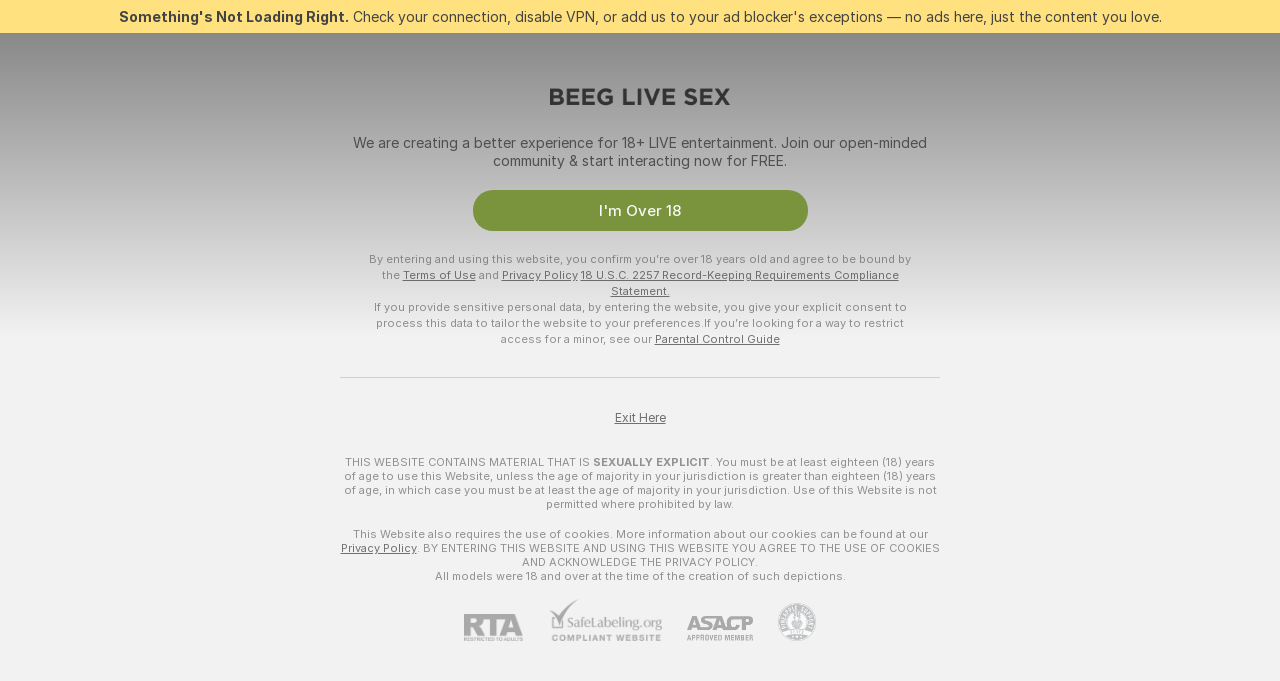

--- FILE ---
content_type: text/html; charset=utf-8
request_url: https://beeglivesex.com/girls/cosplay
body_size: 97130
content:
<!doctype html><html lang="en"><head><meta charset="utf-8"><script>!function(){"use strict";!function(){var e=window.CSP_REPORT_URI;if(e){var i=new Set;document.addEventListener("securitypolicyviolation",(function(t){if("undefined"!=typeof fetch){var r=function(e){var i=e.violatedDirective&&-1!==e.violatedDirective.indexOf("eval"),t=e.effectiveDirective&&-1!==e.effectiveDirective.indexOf("eval"),r=e.sample&&-1!==e.sample.indexOf("eval");if(!e.blockedURI&&(i||t)||r)return"eval";if("string"==typeof e.blockedURI)try{return new URL(e.blockedURI).hostname}catch(i){return e.blockedURI}return null}(t);r&&i.has(r)||(r&&i.add(r),fetch(e,{method:"POST",headers:{"Content-Type":"application/json"},body:JSON.stringify({blockedURL:t.blockedURI,columnNumber:t.columnNumber,disposition:t.disposition,documentURL:t.documentURI,effectiveDirective:t.effectiveDirective,lineNumber:t.lineNumber,originalPolicy:t.originalPolicy,referrer:t.referrer,sample:t.sample,sourceFile:t.sourceFile,statusCode:t.statusCode})}).catch((function(e){return console.error("Error sending CSP report:",e)})))}}))}}()}()</script><title>Cosplay Free Live Sex Cams with Naked Girls | Beeglivesex</title><meta data-helmet="1" property="og:title" content="Cosplay Free Live Sex Cams with Naked Girls"><meta data-helmet="1" property="og:description" content="Watch LIVE these hot babes in Cosplay sex cams. ❤️ Enter their naked chat now and enjoy the show for FREE! 🔥"><meta data-helmet="1" name="description" content="Watch LIVE these hot babes in Cosplay sex cams. ❤️ Enter their naked chat now and enjoy the show for FREE! 🔥"><meta data-helmet="1" name="robots" content="index, follow, max-snippet:-1, max-video-preview:-1, max-image-preview:large"><script>window.ANALYTICS_CDN='https://assets.strpssts-ana.com/assets/'</script><meta name="theme-color" content="#f2f2f2"><meta http-equiv="Cache-Control" content="no-cache"><meta name="apple-mobile-web-app-capable" content="yes"><meta name="viewport" content="width=device-width,initial-scale=1"><meta name="RATING" content="RTA-5042-1996-1400-1577-RTA"><meta name="RATING" content="mature"><meta name="google" content="notranslate"><meta name="msapplication-square70x70logo" content="https://assets.striiiipst.com/assets/icons/mstile-70x70_beeglivesex.com.png?v=3d19af88"><meta name="msapplication-square150x150logo" content="https://assets.striiiipst.com/assets/icons/mstile-150x150_beeglivesex.com.png?v=3d19af88"><meta name="msapplication-square270x270logo" content="https://assets.striiiipst.com/assets/icons/mstile-270x270_beeglivesex.com.png?v=3d19af88"><meta name="msapplication-wide310x150logo" content="https://assets.striiiipst.com/assets/icons/mstile-310x150_beeglivesex.com.png?v=3d19af88"><meta name="msapplication-square310x310logo" content="https://assets.striiiipst.com/assets/icons/mstile-310x310_beeglivesex.com.png?v=3d19af88"><style>:root{--primary:#090909;--primary-light:#2c73a5;--primary-dark:#e03c26;--primary-border:#090909;--primary-modal:#090909;--primary-gradient:#090909;--header-logo-aspect-ratio:5.000;--footer-logo-aspect-ratio:5.000}.adblocker-notification{display:flex;position:relative;width:100vw;padding:8px 16px;background:#ffe180;color:#434343;z-index:10002;justify-content:center}</style><style>.disable-transition *{transition:none!important}</style><link rel='preload' href='https://assets.striiiipst.com/assets/bootstrap_light.eb56557ed8c47868.css' as='style'><link media='screen and (max-width:1279px)' rel='preload' href='https://assets.striiiipst.com/assets/bootstrap_light_mobile.eb56557ed8c47868.css' as='style'><link rel="preload" href="https://assets.striiiipst.com/assets/common/fonts/Inter-Regular.woff2?v=4.1" as="font" type="font/woff2" crossorigin="anonymous"><link rel="preload" href="https://assets.striiiipst.com/assets/common/fonts/Inter-Medium.woff2?v=4.1" as="font" type="font/woff2" crossorigin="anonymous"><link rel="preload" href="https://assets.striiiipst.com/assets/common/fonts/Inter-Bold.woff2?v=4.1" as="font" type="font/woff2" crossorigin="anonymous"><script>window.SPLIT_STYLE_CHUNKS={"settings_theme.2d7c516664bd90c6.css":true,"70930_theme.d730bc5ae657ccef.css":true,"about_theme.195ef9760504ffd4.css":true,"model-about_theme.7636af21f9299c8c.css":true,"models_theme.38164ce74daae384.css":true,"82770_theme.5171aa10889210a5.css":true,"bootstrap_theme.eb56557ed8c47868.css":true,"viewcam_theme.79710d93e8a3ad2d.css":true,"studios_theme.1485512de1ff6383.css":true}</script><script>var PWA_API_DISCOVER_HOST="",AMPLITUDE_ALTERNATIVE_URL="loo3laej.com",AMPLITUDE_SR_CONFIG_ALTERNATIVE_URL="https://sr-client-cfg.amplitude.com/config",AMPLITUDE_SR_TRACK_ALTERNATIVE_URL="https://api-sr.amplitude.com/sessions/v2/track",ALTKRAFT_TOKEN="kfvhQPLZdst-3617045b97e5b4a1",FIREBASE_API_KEY="AIzaSyC8HXmH6EMTJ-zwRr4DSJoLThqyCp-cdgM",FIREBASE_PROJECT_ID="superchat-2d0d0",FIREBASE_MESSAGE_SENDER_ID="685102796556",ALTKRAFT_TOKEN_V3="2552uptpfSWT-3617045b97e5b4a1",VAPID_KEY_V3="BHmBXjSJ4uenluBFzVz2Yh3kiclqnT_gFyheaS9W3AE_SFXgX7ntwu6jW3GjAhPc01h9KkCn8gwkxCfm3uAo8DU",AMPLITUDE_KEY="19a23394adaadec51c3aeee36622058d",RELEASE_VERSION="11.4.96",GOOGLE_CLIENT_ID="496975381147-lnam683jun41jc8uaglmccl4vbv2js28.apps.googleusercontent.com",HAS_TWITTER_AUTH=!0,GTAG_TRACK_ID="",GTAG_TRACK_TYPE="GA4",SITE_NAME="Beeglivesex",SENTRY_DSN="https://d8629522213649e7a4e0b63d14e1dc5f@sentry-public.stripchat.com/9",SENTRY_TRACES_SAMPLE_RATE="0.01",ERROR_REPORTING_ENABLED=true,LIGHT_LOGO_URL="",HEADER_LOGO_URL="https://assets.striiiipst.com/assets/icons/headerlogo_beeglivesex.com.png?v=86e6b1fa",FOOTER_LOGO_URL="https://assets.striiiipst.com/assets/icons/footerlogo_beeglivesex.com.png?v=86e6b1fa",APP_ICON_URL="https://assets.striiiipst.com/assets/icons/appicon_beeglivesex.com.png?v=3d19af88",META_OG_IMAGE_URL="",WATERMARK_URL="https://assets.striiiipst.com/assets/icons/watermark_beeglivesex.com.png?v=86e6b1fa",WHITE_LABEL_ID="beeglivesexcom",IS_XHL_WL=!1,DEPLOY_ENV="production",WHITE_LABEL_HOST="beeglivesex.com",WHITE_LABEL_REDIRECT_URL="",THEME_ID="light",CANONICAL_DOMAIN_NAME="",CANONICAL="https://stripchat.com",WEB_PUSH_ID="web.com.supportlivecam",MODELS_REGISTRATION_URL="https://go.beeglivesex.com/signup/model?targetDomain=stripchat.com&userId=0372c298858f69a3fab04f24f9372600e1a01077d1bbbd3d4251220c3b9aa1b8&sourceId=beeglivesex.com",STUDIOS_REGISTRATION_URL="https://go.beeglivesex.com/?targetDomain=stripchat.com&userId=0372c298858f69a3fab04f24f9372600e1a01077d1bbbd3d4251220c3b9aa1b8&sourceId=beeglivesex.com&path=/signup/studio",WEBMASTERS_REGISTRATION_URL="https://stripcash.com/sign-up/?userId=0372c298858f69a3fab04f24f9372600e1a01077d1bbbd3d4251220c3b9aa1b8",DEFAULT_INDEX_TAG_URL="girls",I18N_POSTFIX="",IS_I18N_SEO_IGNORE_CROWDIN=!1,IS_STREAMING_AVAILABLE=!1,IS_WL_PIXELATED=!1,IS_PIXELATED_STREAM_ENABLED=!1,IS_TAG_BASED_WL=!1,IS_HIDE_CONTENT=!1,UI_OVERRIDE="default",IS_ALT_WL=!1,SOCIAL_URLS={twitter:"",instagram:"",snapchat:"",facebook:""}</script><script>!function(){var t="onErrorLoadScript=1";window.addEventListener("error",(function(e){var n=e.target;if(n&&n instanceof HTMLScriptElement&&"app"===n.getAttribute("data-stripchat-script")){var o=new Date(Date.now()+6e4);try{-1===document.cookie.indexOf(t)&&(document.cookie=t+";path=/;expires="+o.toUTCString(),setTimeout((function(){return location.reload()}),3e3))}catch(t){console.warn(t)}}}),!0)}()</script><script>var _jipt=[];_jipt.push(["project","stripchat"]),function(){var subdomainMatch=/^(ar|br|cs|da|de|es|fi|fr|el|hr|hu|id|it|ita|ja|ko|nl|no|pl|pol|pt|ro|ru|sk|sv|tr|vi|zh|ua|zt|th|ms|bn)(?=\..+\.).+/i.exec(location.hostname),aliasLocales={pol:"pl",ita:"it"},i18nScript="https://assets.striiiipst.com/assets/translations_en.0615120de8cf83.js",canvasPerformanceTest="https://assets.striiiipst.com/assets/canvas-performance-test.js";!function(){"use strict";var n={d:function(t,e){for(var r in e)n.o(e,r)&&!n.o(t,r)&&Object.defineProperty(t,r,{enumerable:!0,get:e[r]})},o:function(n,t){return Object.prototype.hasOwnProperty.call(n,t)}},t={};function e(n,t){window.SUBDOMAIN="en";try{if(/crowdinInContext=1/.test(document.cookie))return void(window.SUBDOMAIN="aa")}catch(n){console.warn(n)}n&&n.length>1&&(window.SUBDOMAIN=t[n[1]]||n[1])}function r(){if(window.LEGACY=!1,-1!==location.search.indexOf("es-legacy"))window.LEGACY=!0;else if(-1!==location.search.indexOf("es-modern"))window.LEGACY=!1;else try{if(!("IntersectionObserver"in window&&"Promise"in window&&"fetch"in window&&"WeakMap"in window&&"fromEntries"in Object&&"finally"in Promise.prototype))throw{};eval("const a = async ({ ...rest } = {}) => rest; let b = class {};"),window.LEGACY=!1}catch(n){window.LEGACY=!0}if(window.LEGACY)try{(new Image).src="/pixel/static/legacy?t=".concat(Date.now())}catch(n){}}function i(n){var t=n,e=null,r=function(){},i=function(n){};return"en"!==window.SUBDOMAIN&&(t=t.replace("_en","_"+window.SUBDOMAIN)),window.I18N_POSTFIX&&"default"!==window.I18N_POSTFIX&&(t=t.replace("translations","translations_"+window.I18N_POSTFIX)),"aa"===window.SUBDOMAIN&&(e="//cdn.crowdin.com/jipt/jipt.js"),window.I18N_SCRIPT_PROMISE=new Promise((function(n,t){r=n,i=t})),{i18nScript:t,jiptScript:e,resolveI18nPromise:r,rejectI18nPromise:i}}function o(){window.BUNDLE_LOAD_METRICS={resources:{},build:Date.now()};var n=/\/([\w-]+)\.\w{10,20}\.js/;function t(t){var e=t.src,r=t.startTime,i=t.isError;if(e){var o=Date.now()-r,c=e.match(n),a=c?c[1]:e;window.BUNDLE_LOAD_METRICS.resources[a]={error:i,time:o}}}return{injectScript:function(n){var e=n.src,r=n.onLoad,i=n.onError,o=n.fetchPriority,c=Date.now(),a=document.createElement("script");a.setAttribute("data-stripchat-script","app"),a.setAttribute("data-stripchat-script","app"),a.addEventListener("load",(function(){null==r||r(e),t({src:e,startTime:c,isError:!1})})),a.addEventListener("error",(function(n){null==i||i(n.error),t({src:e,startTime:c,isError:!0})})),o&&(a.fetchPriority?a.fetchPriority=o:"high"===o&&function(n){var t=document.createElement("link");t.rel="preload",t.as="script",t.href=n,document.head.appendChild(t)}(e)),a.async=!0,a.src=e,document.head.appendChild(a)}}}function c(n,t,c,a){e(n,a),r(),window.STATIC_PATH_REPLACED="https://assets.striiiipst.com/assets";var s=i(t),d=s.i18nScript,w=s.jiptScript,l=s.resolveI18nPromise,u=s.rejectI18nPromise,p=o().injectScript;function f(){window.IS_LOADED=!0}window.HANDLE_LATE_LOADABLE_SCRIPT=function(n){p({src:n})},p({src:d,onLoad:function(){return l()},onError:function(n){return u(n)}}),w&&p({src:w}),p({src:c}),window.IS_LOADED=!1,"complete"===document.readyState?f():window.addEventListener("load",f)}c(subdomainMatch,i18nScript,canvasPerformanceTest,aliasLocales)}()}()</script><script async data-stripchat-script="app" fetchpriority="high" src='https://assets.striiiipst.com/assets/corejs-75349.9e240b24a5ffbb27.js'></script><script async data-stripchat-script="app" fetchpriority="high" src='https://assets.striiiipst.com/assets/redux-48526.e096bd9b05468601.js'></script><script async data-stripchat-script="app" fetchpriority="high" src='https://assets.striiiipst.com/assets/vendors-66831.b9d59b28c4bf5576.js'></script><script async data-stripchat-script="app" fetchpriority="high" src='https://assets.striiiipst.com/assets/main.d65e8f50aa88066d.js'></script><script async data-stripchat-script="app" fetchpriority="high" src='https://assets.striiiipst.com/assets/react-65374.2c809e0d42ef8fab.js'></script><script async data-stripchat-script="app" fetchpriority="high" src='https://assets.striiiipst.com/assets/redux-94366.6de827c903746e46.js'></script><script async data-stripchat-script="app" fetchpriority="high" src='https://assets.striiiipst.com/assets/vendors-69831.5776f4c0e23df94d.js'></script><script async data-stripchat-script="app" fetchpriority="high" src='https://assets.striiiipst.com/assets/bootstrap.1245f0306e1cdda4.js'></script><script async data-stripchat-script="app" src='https://assets.striiiipst.com/assets/offlineModels.b568004abf48efff.js'></script><script>window.SSR_ICONS = ["menu","dot","best-models","search-3","filter","menu-mobile","sort","categories-2","close-2","close-3","home","feed","recommended","favorited","locked","watch-history","lightning","badge-vr-ds","bunny-mask","ticket-ds","interactive-toy-ds","mobile","sparks","categories-ds","i18n","close-arrow","eye-ds","globe-ds","tokens-stripchat-logo-ds","joystick-vert-ds","triangle-arrow-down-ds","ticket"]</script><script>!function(){"use strict";var t,n,o="http://www.w3.org/2000/svg",e=!1,a=[],c=function(){var n;t||((t=document.getElementById("svgDefs"))||((t=document.createElementNS(o,"defs")).id="svgDefs",(n=document.createElementNS(o,"svg")).style.display="none",n.appendChild(t)),document.body.appendChild(n))},r=function(o,r){n||(n=document.createDocumentFragment()),n.appendChild(o),r&&a.push(r),e||(requestAnimationFrame((function(){n&&(c(),t.appendChild(n),a.forEach((function(t){return t()})),a=[],n=void 0,e=!1)})),e=!0)},s=!1,i={},u=function(t){var n=i[t];(null==n?void 0:n.svgData)&&function(t,n,e){var a=t[0],c=t[1],s=document.createElementNS(o,"symbol");s.id="".concat("icons","-").concat(n),s.innerHTML=a,s.setAttribute("viewBox",c),r(s,e)}(n.svgData,t,(function(){n.callbacks.forEach((function(t){return t()})),n.callbacks=[],n.errorCallbacks=[],delete n.svgData,n.status="rendered"}))},d=function(t,n,o){try{var e=i[t]||{status:"init",callbacks:[],errorCallbacks:[]};if(i[t]=e,"rendered"===e.status)return void(null==n||n());n&&e.callbacks.push(n),o&&e.errorCallbacks.push(o),"init"===e.status&&(e.status="loading",function(t,n,o){var e="".concat(window.STATIC_PATH_REPLACED,"/svg-icons/").concat(t,".json?").concat("6c948f2f");if("undefined"==typeof fetch){var a=new XMLHttpRequest;a.open("GET",e),a.onload=function(){200!==a.status&&o(Error("Cannot load ".concat(t,". Status ").concat(a.status)));try{var e=JSON.parse(a.responseText);n(e)}catch(n){o(Error("Cannot parse ".concat(t," json")))}},a.onerror=function(){return o(Error("Cannot load ".concat(t)))},a.send()}else fetch(e,{priority:"low"}).then((function(t){if(!t.ok)throw Error("Status ".concat(t.status));return t.json()})).then((function(t){n(t)})).catch((function(n){o(Error("Cannot load ".concat(t,". ").concat(null==n?void 0:n.message)))}))}(t,(function(n){e.status="loaded",e.svgData=n,s&&u(t)}),(function(n){e.errorCallbacks.forEach((function(t){return t(n)})),delete i[t]})))}catch(t){console.error(t)}},l=function(){if(!s){s=!0;try{Object.keys(i).filter((function(t){var n;return"loaded"===(null===(n=i[t])||void 0===n?void 0:n.status)})).forEach((function(t){u(t)}))}catch(t){console.error(t)}}};window.SSR_ICONS&&window.SSR_ICONS.forEach((function(t){return d(t)})),"loading"!==document.readyState&&l(),window.svgLoader={importIcon:d,onDomReady:l}}()</script><script>window.CONFIG_PRELOADER_SSR_DATA = {"mode":"guest"};</script><script>!function(){"use strict";var n,t=new RegExp("(?:^|;\\s*)".concat("avStartedAt","=([^;]*)")),e=function(){try{var n=function(n){var e=n.match(t);return(null==e?void 0:e[1])?decodeURIComponent(e[1]):null}(document.cookie);return null!=n&&!Number.isNaN(n)&&new Date(n).getTime()>0?n:null}catch(n){return null}},i=function(n,t){var e=t.requestPath;return n.get("/v3/config/initial-dynamic",{requestPath:e},{withResponseHeaders:!0})},r={5:"ServerError",4:"ClientError"},a="NetworkError",o=function(n){var t;return null!==(t=r[Math.floor(n/100)])&&void 0!==t?t:a},c=(n="/api/front",{get:function(t,e){var i=arguments.length>2&&void 0!==arguments[2]?arguments[2]:{},r=i.headers,c=i.withResponseHeaders,s=new Headers;if(s.append("Accept","application/json"),s.append("Front-Version",window.RELEASE_VERSION||""),r){var u=function(n){var t=r[n];Array.isArray(t)?t.forEach((function(t){return s.append(n,t)})):t&&s.append(n,t)};for(var f in r)u(f)}var d=n+t;if(e&&"object"==(void 0===e?"undefined":e&&"undefined"!=typeof Symbol&&e.constructor===Symbol?"symbol":typeof e)){var l=new window.URLSearchParams;for(var h in e){var g=e[h];g&&l.append(h,"".concat(g))}d+="?".concat(l.toString())}return fetch(d,{headers:s}).catch((function(n){throw Object.assign(n,{name:a,source:"preloaderApi"})})).then((function(n){if(!n.ok){var t=Error("".concat(n.status," ").concat(n.statusText));throw Object.assign(t,{name:o(n.status),source:"preloaderApi"}),t}return n.json().then((function(t){return c?Object.assign(t,{responseHeaders:Object.fromEntries(n.headers.entries())}):t}))}))}});window.configPreloaderCache=function(){var n=window.CONFIG_PRELOADER_SSR_DATA;delete window.CONFIG_PRELOADER_SSR_DATA;var t={};if("guest"===(null==n?void 0:n.mode)){var r={requestPath:window.location.pathname},a=i(c,r);a.catch((function(){})),t.initialDynamicConfigPromise={promise:a,params:r}}else if("user"===(null==n?void 0:n.mode)){var o={requestPath:window.location.pathname},s=i(c,o),u={avStartedAt:e()||void 0},f=c.get("/v3/config/dynamic",u,{withResponseHeaders:!0,ssrCache:function(n){return n.requestInfo,null}}),d=s.then((function(n){var t=n.initialDynamic.jwtToken;return t?function(n){var t=arguments.length>1&&void 0!==arguments[1]?arguments[1]:{};return n.get("/abtests/config",{},{withJwtAuth:!0,headers:t})}(c,{Authorization:t}):null})),l={isTagBasedWl:n.isTagBasedWl},h=s.then((function(n){var t=n.initialDynamic.jwtToken;return function(n,t){var e=arguments.length>2&&void 0!==arguments[2]?arguments[2]:{};return n.get("/tags/config/dynamic",t,{headers:e,withJwtAuth:!0,ssrCache:function(n){return n.requestInfo,null}})}(c,l,t?{Authorization:t}:{})}));s.catch((function(){})),f.catch((function(){})),d.catch((function(){})),h.catch((function(){})),t.staticConfig=n.staticConfig,t.featuresConfig=n.featuresConfig,t.initialStaticConfig=n.initialStaticConfig,t.tagsStaticConfig=n.tagsStaticConfig,t.abTestsConfig=n.abTestsConfig,t.initialDynamicConfigPromise={promise:s,params:o},t.dynamicConfigPromise={promise:f,params:u},t.abTestsServerPromise=d,t.dynamicTagsConfigPromise={promise:h,params:l}}return t}()}()</script><link rel="manifest" href="/manifest.json"><link data-helmet="1" rel="alternate" href="https://stripchat.com/girls/cosplay" hreflang="x-default"><link data-helmet="1" rel="alternate" href="https://stripchat.com/girls/cosplay" hreflang="en"><link data-helmet="1" rel="alternate" href="https://de.stripchat.com/girls/cosplay" hreflang="de"><link data-helmet="1" rel="alternate" href="https://fr.stripchat.com/girls/cosplay" hreflang="fr"><link data-helmet="1" rel="alternate" href="https://es.stripchat.com/girls/cosplay" hreflang="es"><link data-helmet="1" rel="alternate" href="https://ita.stripchat.com/girls/cosplay" hreflang="it"><link data-helmet="1" rel="alternate" href="https://nl.stripchat.com/girls/cosplay" hreflang="nl"><link data-helmet="1" rel="alternate" href="https://pt.stripchat.com/girls/cosplay" hreflang="pt"><link data-helmet="1" rel="alternate" href="https://br.stripchat.com/girls/cosplay" hreflang="pt-BR"><link data-helmet="1" rel="alternate" href="https://el.stripchat.com/girls/cosplay" hreflang="el"><link data-helmet="1" rel="alternate" href="https://ua.stripchat.com/girls/cosplay" hreflang="uk"><link data-helmet="1" rel="alternate" href="https://pol.stripchat.com/girls/cosplay" hreflang="pl"><link data-helmet="1" rel="alternate" href="https://ru.stripchat.com/girls/cosplay" hreflang="ru"><link data-helmet="1" rel="alternate" href="https://ro.stripchat.com/girls/cosplay" hreflang="ro"><link data-helmet="1" rel="alternate" href="https://hu.stripchat.com/girls/cosplay" hreflang="hu"><link data-helmet="1" rel="alternate" href="https://cs.stripchat.com/girls/cosplay" hreflang="cs"><link data-helmet="1" rel="alternate" href="https://hr.stripchat.com/girls/cosplay" hreflang="hr"><link data-helmet="1" rel="alternate" href="https://sk.stripchat.com/girls/cosplay" hreflang="sk"><link data-helmet="1" rel="alternate" href="https://no.stripchat.com/girls/cosplay" hreflang="no"><link data-helmet="1" rel="alternate" href="https://sv.stripchat.com/girls/cosplay" hreflang="sv"><link data-helmet="1" rel="alternate" href="https://da.stripchat.com/girls/cosplay" hreflang="da"><link data-helmet="1" rel="alternate" href="https://fi.stripchat.com/girls/cosplay" hreflang="fi"><link data-helmet="1" rel="alternate" href="https://ja.stripchat.com/girls/cosplay" hreflang="ja"><link data-helmet="1" rel="alternate" href="https://ko.stripchat.com/girls/cosplay" hreflang="ko"><link data-helmet="1" rel="alternate" href="https://zh.stripchat.com/girls/cosplay" hreflang="zh"><link data-helmet="1" rel="alternate" href="https://zt.stripchat.com/girls/cosplay" hreflang="zh-Hant"><link data-helmet="1" rel="alternate" href="https://th.stripchat.com/girls/cosplay" hreflang="th"><link data-helmet="1" rel="alternate" href="https://bn.stripchat.com/girls/cosplay" hreflang="bn"><link data-helmet="1" rel="alternate" href="https://id.stripchat.com/girls/cosplay" hreflang="id"><link data-helmet="1" rel="alternate" href="https://ms.stripchat.com/girls/cosplay" hreflang="ms"><link data-helmet="1" rel="alternate" href="https://vi.stripchat.com/girls/cosplay" hreflang="vi"><link data-helmet="1" rel="alternate" href="https://ar.stripchat.com/girls/cosplay" hreflang="ar"><link data-helmet="1" rel="alternate" href="https://tr.stripchat.com/girls/cosplay" hreflang="tr"><link data-helmet="1" rel="preconnect" href="https://edge-hls.doppiocdn.com"><link data-helmet="1" rel="canonical" href="https://stripchat.com/girls/cosplay"><link rel='stylesheet' data-href='bootstrap_theme.eb56557ed8c47868.css' href='https://assets.striiiipst.com/assets/bootstrap_light.eb56557ed8c47868.css'><link media='screen and (max-width:1279px)' rel='stylesheet' data-href='bootstrap_theme_mobile.eb56557ed8c47868.css' href='https://assets.striiiipst.com/assets/bootstrap_light_mobile.eb56557ed8c47868.css'><link rel="icon" sizes="16x16" href="https://assets.striiiipst.com/assets/icons/favicon-16x16_beeglivesex.com.png?v=3d19af88"><link rel="icon" sizes="32x32" href="https://assets.striiiipst.com/assets/icons/favicon-32x32_beeglivesex.com.png?v=3d19af88"><link rel="icon" sizes="196x196" href="https://assets.striiiipst.com/assets/icons/favicon-196x196_beeglivesex.com.png?v=3d19af88"><link rel="icon" sizes="512x512" href="https://assets.striiiipst.com/assets/icons/favicon-512x512_beeglivesex.com.png?v=3d19af88"><link rel="mask-icon" href="https://assets.striiiipst.com/assets/icons/mask-icon_beeglivesex.com.png"><link rel="apple-touch-icon" sizes="120x120" href="https://assets.striiiipst.com/assets/icons/apple-touch-icon-120x120_beeglivesex.com.png?v=3d19af88"><link rel="apple-touch-icon" sizes="152x152" href="https://assets.striiiipst.com/assets/icons/apple-touch-icon-152x152_beeglivesex.com.png?v=3d19af88"><link rel="apple-touch-icon" sizes="167x167" href="https://assets.striiiipst.com/assets/icons/apple-touch-icon-167x167_beeglivesex.com.png?v=3d19af88"><link rel="apple-touch-icon" sizes="180x180" href="https://assets.striiiipst.com/assets/icons/apple-touch-icon-180x180_beeglivesex.com.png?v=3d19af88"><link rel="dns-prefetch" href="//img.strpst.com"><link rel="preconnect" href="//img.strpst.com"><link rel="preconnect" href="/api/front"></head><body class="disable-transition"><!--
    release_version: 11.4.96
    branch: production
    revision: 96648fee7edfe5d4a26393f89ea421e0276afca5
    template_version: 0357b455
  --><script>window.svgLoader.onDomReady()</script><script>!function(){"use strict";for(var e={SIGNUP:"signup",LOGIN:"login",FAN_CLUB_SUBSCRIPTION:"fanClubSubscription"},t=/^(http|https):\/\/([^/]*)(xhamster(live)?|strip(dev|chat))\.(com|local|dev)\/?/,o={AUTO_SPY:"autoSpy",COPY_GIFT_LINK:"copyGiftLink",SHOW_INSTALL_PWA_MODAL:"showInstallPwaModal",TWO_FACTOR_AUTHORIZATION:"2fa",GOLD_MEMBERSHIP_SUBSCRIBE_DIRECT_LINK:"goldMembershipSubscribeDirectLink",SIGN_UP_MODAL_DIRECT_LINK:"signUpModalDirectLink",SIGN_UP_PREFILLED:"signUpPrefilled",SIGN_UP_MODAL_DIRECT_LINK_INTERACTIVE:"signUpModalDirectLinkInteractive",SIGN_UP_MODAL_DIRECT_LINK_INTERACTIVE_CLOSE:"signUpModalDirectLinkInteractiveClose",SHOW_TOKENS_GIVEAWAY_MODAL_DIRECT_LINK:"showTokensGiveawayModalDirectLink",CARD_VERIFICATION_BONUS_PACKAGE:"cardVerificationBonusPackage",BUY_TOKENS_PROMO:"buyTokensPromo",SIGN_UP_PROMO:"signUpPromo",MODEL_FILTER_APPLY_SORT_BY:"sortBy",MODEL_CHAT_TAB_TOGGLE:"toggleTab",PERSONAL_NOTIFICATIONS:"personalNotifications",OPEN_NOTIFICATIONS_CENTER:"openNotificationsCenter",INVISIBLE_MODE:"invisibleMode",REDEEM_CODE:"redeemCode",OPEN_CHAT:"openChat",OPEN_PRIVATE_MODAL:"openPrivateModal",OPEN_FAN_CLUB_MODAL:"openFanClubModal",OPEN_SEND_TIP_DIALOG:"openSendTipDialog",OPEN_BUY_TOKENS_MODAL:"openBuyTokensModal",OPEN_GUEST_ON_BORDING:"openGuestOnBoarding",LOGIN_BY_LINK:"loginByLink",CONNECT_STUDIO:"connectStudio",EXTRA_VERIFICATION:"extraVerification",OPEN_AGE_VERIFICATION:"openAgeVerification",MAIN_PERSON_EMAIL_VERIFICATION:"connectMainPerson",TWITTER_AUTH:"twitterAuth",GOOGLE_AUTH:"googleAuthorization",OPEN_CONFIRM_CONNECT_TO_STUDIO_MODAL:"openConfirmConnectToStudioModal",USERNAME_NOT_ALLOWED:"usernameNotAllowed",SHOW_STREAMING_APP_MODAL:"showStreamingAppModal"},n={},i=location.search.substring(1).split("&"),_=0;_<i.length;_++){var r=i[_].split("=");n[r[0]]=r[1]}var a=function(e,t){if(!t)return!1;for(var o=Object.keys(e),n=0;n<o.length;n++)if(e[o[n]]===t)return!0;return!1},I=!1;try{I=document.cookie.indexOf("isVisitorsAgreementAccepted=1")>=0}catch(e){console.warn(e)}var O=function(){var i=n.affiliateId||localStorage.getItem("affiliateId"),_=n.userId,r=n.sauid,I=n.action,O=n.showModal,N=a(o,I)||a(e,O);if(i||_||N||r)return!0;var E=document.referrer,T=!1;try{(function(e,t){if(!e)return!1;try{var o=new URL(e),n=new URL(t);return o.host===n.host}catch(e){return!1}})(E,location.href)&&(T=!0)}catch(e){return!1}return t.test(E)&&!T}(),N=/^\/buy-tokens(\/(success|failure))?\/?$/.test(window.location.pathname);!n.agev&&(I||O||N)&&document.body.classList.add("visitor-agreement-hidden")}()</script><script>!function(){"use strict";var e=!1,n=function(e,n,d){var o=document.createElement("div");return o.className=n,d&&(o.id=d),e.appendChild(o),o};function d(){if(!e&&(e=!0,!("__PRELOADED_STATE__"in window)))for(var d=n(document.body,"loader","body_loader"),o=n(d,"fading-circle centered"),c=1;c<=12;c++)n(o,"loader-circle".concat(c," loader-circle"))}window.initLoader=d,document.addEventListener("DOMContentLoaded",d,{once:!0})}()</script><script>!function(){function o(o,i){var n=[o,"expires=Thu, 01 Jan 1970 00:00:00 GMT"];i&&n.push("domain="+i),document.cookie=n.join(";"),n.push("path=/"),document.cookie=n.join(";")}var i,n,e,t,a,l,c=0;try{c=document.cookie.length}catch(o){console.warn(o)}var r=c>=5e3;(c>=4e3||r)&&(r&&function(){for(var i=document.cookie.split(";"),n=location.hostname,e=0;e<i.length;e++){var t=i[e].split("=")[0].trim()+"=";o(t,null),o(t,n),o(t,"."+n);for(var a=0;!((a=n.indexOf(".",a+1))<0);)o(t,n.substring(a)),o(t,n.substring(a+1))}}(),n=(i={limit:5,interval:1e3,payload:{size:c},callback:function(){r&&document.location.reload()}}).payload,e=i.limit,t=i.interval,a=i.callback,l=0,function o(){if(!(++l>=e)){if(!window.__log)return void setTimeout(o,t);window.__log("error","Cookie limit exceeded",n).finally(a)}}())}()</script><svg style="height:0;width:0;display:block"><defs><symbol id="site_logo_header" viewBox="0 0 500 100"><image href="https://assets.striiiipst.com/assets/icons/headerlogo_beeglivesex.com.png?v=86e6b1fa"></image></symbol><symbol id="site_logo_footer" viewBox="0 0 500 100"><image href="https://assets.striiiipst.com/assets/icons/footerlogo_beeglivesex.com.png?v=86e6b1fa"></image></symbol></defs></svg><div id="agreement-root"><div class="full-cover modal-wrapper visitors-agreement-modal"><div class="modal-content modal-header-none"><div class="background-wrapper hide-gender-switcher"><div class="visitors-agreement-bg-gradient"><div class="visitors-agreement-bg-gradient__gender visitors-agreement-bg-gradient__gender--no-gender"></div></div><div class="content-wrapper"><div class="content-container"><div class="site-logo-wrapper site-logo-wrapper-girls"><div class="header-logo header-logo-no-responsive"><svg><use xlink:href="#site_logo_header"></use></svg></div></div><div class="site-description">We are creating a better experience for 18+ LIVE entertainment. Join our open-minded community &amp; start interacting now for FREE.</div><button autofocus="" class="btn btn-apply-alter btn-inline-block btn-large btn-visitors-agreement-accept" type="button">I&#x27;m Over 18</button><div class="agreement-terms"><span class="">By entering and using this website, you confirm you’re over 18 years old and agree to be bound by the <a rel="nofollow" href="/terms">Terms of Use</a> and <a rel="nofollow" href="/privacy">Privacy Policy</a></span> <span class=""><a rel="nofollow" href="/2257">18 U.S.C. 2257 Record-Keeping Requirements Compliance Statement.</a></span><br/>If you provide sensitive personal data, by entering the website, you give your explicit consent to process this data to tailor the website to your preferences.<span class="parental-control">If you’re looking for a way to restrict access for a minor, see our <a rel="nofollow" href="/parental-control"> Parental Control Guide </a></span></div><hr class="visitors-agreement-modal-divider"/></div><div class="content-container"><a class="decline-link visitors-agreement-decline" href="https://google.com/" rel="noopener noreferrer nofollow">Exit Here</a><div class="warnings"><p><span class="">THIS WEBSITE CONTAINS MATERIAL THAT IS <strong>SEXUALLY EXPLICIT</strong>.</span> <span class="">You must be at least eighteen (18) years of age to use this Website, unless the age of majority in your jurisdiction  is greater than eighteen (18) years of age, in which case you must be at least the age of majority in your jurisdiction. Use of this Website is not permitted where prohibited by law.</span></p><p><span class="">This Website also requires the use of cookies. More information about our cookies can be found at our <a rel="nofollow" href="/privacy">Privacy Policy</a>. BY ENTERING THIS WEBSITE AND USING THIS WEBSITE YOU AGREE TO THE USE OF COOKIES AND ACKNOWLEDGE THE PRIVACY POLICY.</span><br/>All models were 18 and over at the time of the creation of such depictions.</p></div><div class="label-link-block"><a href="https://www.rtalabel.org/?content=validate&amp;ql=b9b25de5ba5da974c585d9579f8e9d49&amp;rating=RTA-5042-1996-1400-1577-RTA" class="label-link" target="_blank" rel="noopener noreferrer nofollow" aria-label="RTA"><img alt="rta-logo-light" class="icon icon-rta-logo icon-static" src="https://assets.striiiipst.com/assets/common/images/static-icons/rta-logo-light.png"/></a><div class="label-link"><img alt="safe-labeling-light" class="icon icon-safe-labeling icon-static" src="https://assets.striiiipst.com/assets/common/images/static-icons/safe-labeling-light.png"/></div><a href="https://www.asacp.org/?content=validate&amp;ql=b9b25de5ba5da974c585d9579f8e9d49" class="label-link" target="_blank" rel="noreferrer noopener nofollow" aria-label="ASACP"><img alt="asacp-light" class="icon icon-asacp icon-static" src="https://assets.striiiipst.com/assets/common/images/static-icons/asacp-light.png"/></a><a href="https://pineapplesupport.org/about-pineapple-support/" class="label-link" target="_blank" rel="noreferrer noopener nofollow" aria-label="Go to Pineapple support"><img alt="pineapple-support" class="icon icon-pineapple-support icon-static" src="https://assets.striiiipst.com/assets/common/images/static-icons/pineapple-support.png"/></a></div></div></div></div></div></div></div><script>!function(){var e=1>=Math.floor(100*Math.random()),t=function(){return e&&/stripchat|xhamsterlive/.test(location.hostname)},n=document.querySelector(".visitors-agreement-decline");if(n){var r=document.querySelector("html");!document.body.classList.contains("visitor-agreement-hidden")&&(r.classList.add("disable-scroll"),t()&&(document.createElement("img").src="/pixel/agreement/display")),window.__visitorsAgreementDeclineHandler=function(e){if(t()){e.preventDefault();var n=document.createElement("img");n.onload=n.onerror=function(){location.href=e.target.href},n.src="/pixel/agreement/exit"}},n.addEventListener("click",window.__visitorsAgreementDeclineHandler),window.__visitorsAgreementAcceptPixelEvent=function(){t()&&(document.createElement("img").src="/pixel/agreement/ok")};var i=document.querySelector(".btn-visitors-agreement-accept");window.__visitorsAgreementAcceptHandler=function(){r.classList.remove("disable-scroll"),window.__isVisitorsAgreementAcceptedBeforeClientFetched=!0;try{document.cookie="isVisitorsAgreementAccepted=1"}catch(e){console.warn(e)}var e=document.querySelector(".visitors-agreement-modal"),t=e.querySelector(".hide-gender-switcher"),n=e.querySelector('input[name="visitors-agreement-gender-switcher"]:checked');if(n&&!t)try{var i=new Date;localStorage.setItem("18PlusGenderSelected",JSON.stringify(n.value));var o=i.setFullYear(i.getFullYear()+1)-Date.now();localStorage.setItem("18PlusGenderSelected_expires",JSON.stringify(o))}catch(e){console.warn(e)}switch(null==n?void 0:n.value){case"men":window.location.href="/men";break;case"trans":window.location.href="/trans";break;default:document.body.classList.add("visitor-agreement-hidden")}window.__visitorsAgreementAcceptPixelEvent()},i.addEventListener("click",window.__visitorsAgreementAcceptHandler),window.__syncVisitorsAgreementWithApp=function(){n.removeEventListener("click",window.__visitorsAgreementDeclineHandler),i.removeEventListener("click",window.__visitorsAgreementAcceptHandler)}}}()</script><div id="portal-root"></div><!--LEGACY-BROWSER-NOTIFICATION-OPEN--><div id="legacy-browser-notification-root" style="position:relative;z-index:10001"></div><script>!function(){var n,e,t="legacy-browser-notification",o="legacy-browser-notification-text",i="legacy-browser-notification-close",r="notifications.recommendationBrowserForPlaying",a="notifications.recommendationBrowserForSamsungPlaying",c={chrome:{href:"https://www.google.com/chrome/",title:"Google Chrome"},firefox:{href:"https://www.mozilla.org/firefox/new/",title:"Firefox"},safari:{href:"https://www.apple.com/safari/",title:"Safari"}},l="legacyBrowserRecommendationDismissed",s=function(){try{window.localStorage.setItem(l,"true"),window.localStorage.setItem("".concat(l,"_expires"),String(Date.now()+6048e5))}catch(n){}},d=(e=f({[r]:"You’re using an outdated browser. To avoid any problems, we strongly recommend using {#chrome/} or {#firefox/}",[a]:"To avoid any problems with quality, we strongly recommend using {#chrome/}"}[n=/SamsungBrowser/i.test(navigator.userAgent||"")?a:r]),{messageId:n,textHtml:e}),p=d.messageId,m=d.textHtml;function f(n){if(!n)return"";for(var e=n.split(/\{#(chrome|firefox|safari)\/\}/g),t="",o=0;o<e.length;o++){var i=e[o],r=o%2!=0&&i in c;if(o%2==0)i&&(t+=g(i));else if(r){var a=c[i];t+='<a href="'.concat(a.href,'" target="_blank" rel="nofollow noopener noreferrer" style="color:inherit;text-decoration:underline">').concat(g(a.title),"</a>")}}return t}function g(n){return String(n).replace(/&/g,"&amp;").replace(/</g,"&lt;").replace(/>/g,"&gt;").replace(/"/g,"&quot;").replace(/'/g,"&#39;")}window.LEGACY&&!function(){try{var n=window.localStorage.getItem("".concat(l,"_expires"));if(!n)return!1;var e=Number(n);return!Number.isNaN(e)&&(e<Date.now()?(window.localStorage.removeItem(l),window.localStorage.removeItem("".concat(l,"_expires")),!1):null!=window.localStorage.getItem(l))}catch(n){return!1}}()&&(window.I18N_SCRIPT_PROMISE||Promise.resolve()).then((function(){try{var n=window.I18n.trans({messageId:p,currentLocale:window.SUBDOMAIN});return n?f(n):m}catch(n){return m}})).catch((function(){return m})).then((function(n){!function(){try{var n=window.svgLoader;"function"==typeof(null==n?void 0:n.importIcon)&&(n.importIcon("exclamation"),n.importIcon("close-ds"))}catch(n){}}();var e=document.createElement("template");e.innerHTML=function(){var n=arguments.length>0&&void 0!==arguments[0]?arguments[0]:"",e="#434343";return'\n    <div\n      id="'.concat(t,'"\n      role="status"\n      aria-live="polite"\n      style="\n        display:flex;\n        background:').concat("#ffe180",";\n        color:").concat(e,';\n        box-shadow:0 1px 0 rgba(0,0,0,.08);\n        width:100%;\n        flex: 0 0 auto;\n        align-items: flex-start;\n      ">\n\n      <div\n        style="\n          display:flex;\n          flex-direction:row;\n          align-items: flex-start;\n          justify-content:center;\n          gap:0 12px;\n          padding: 4px 0 4px 12px;\n          flex: 1 0 0;\n          align-self: stretch;\n        "\n      >\n        <style>\n          #').concat(o," { font-size: 14px; line-height: 20px; }\n          @media (min-width: 1023px) {\n            #").concat(o,' { font-size: 16px; line-height: 22px; }\n          }\n        </style>\n        <svg \n          viewBox="0 0 24 24" \n          aria-hidden="true" \n          style="\n            width:20px;\n            min-width: 20px;\n            height:20px;\n            color:').concat(e,';\n            display:block;\n            top: 10px;\n            position: relative;\n          ">\n          <use href="#icons-exclamation" xlink:href="#icons-exclamation"></use>\n        </svg>\n        <div\n          id="').concat(o,'"\n          style="\n            color: ').concat(e,';\n            flex-flow: row wrap;\n            gap: 8px 12px;\n            padding-bottom: 8px;\n            padding-top: 8px;\n          "\n        >').concat(n,'</div>\n      </div>\n      <button\n        id="').concat(i,'"\n        type="button"\n        aria-label="Close"\n        style="\n          position:relative;\n          top: 8px;\n          right: 8px;\n          padding-left: 16px;\n          background:transparent;\n          border:0;\n          color:').concat(e,';\n          cursor:pointer;\n          font-size:20px;\n          line-height:1;\n          opacity:.7;\n        "\n      >\n        <svg \n          viewBox="0 0 24 24"\n          aria-hidden="true"\n          style="\n            width:20px;\n            height:20px;\n            display:block;\n            min-width: 20px;\n          ">\n          <use href="#icons-close-ds" xlink:href="#icons-close-ds"></use>\n        </svg>\n      </button>\n    </div>\n  ')}(n).trim();var r=e.content.firstElementChild;if(r&&r instanceof HTMLElement&&!document.getElementById(t)){var a=document.getElementById("legacy-browser-notification-root");if(a)a.appendChild(r);else{var c=document.getElementById("body");(null==c?void 0:c.parentNode)?c.parentNode.insertBefore(r,c):document.body.firstChild?document.body.insertBefore(r,document.body.firstChild):document.body.appendChild(r)}var l=document.getElementById(i);l&&l.addEventListener("click",(function(){var n=document.getElementById(t);n&&(n.style.display="none"),s()}))}}))}()</script><!--LEGACY-BROWSER-NOTIFICATION-CLOSE--><div id="body"><!--EARLY-FLUSH-CHUNK-END--><div class="tooltip-v2-portal-container" id="body-container"></div><svg class="user-level-badge-filters" xmlns="http://www.w3.org/2000/svg"><defs><linearGradient id="user-level-badge-filter-grey" x1=".5" y1="0" x2=".5" y2="1" gradientTransform="matrix(88.809 0 0 97.645 5.595 1.178)" gradientUnits="userSpaceOnUse"><stop offset="0%" stop-color="#C2C2C2"></stop><stop offset="100%" stop-color="#333333"></stop></linearGradient><linearGradient id="user-level-badge-filter-bronze" x1=".5" y1="0" x2=".5" y2="1" gradientTransform="matrix(88.809 0 0 97.645 5.595 1.178)" gradientUnits="userSpaceOnUse"><stop offset="0%" stop-color="#FFA666"></stop><stop offset="100%" stop-color="#6B2D00"></stop></linearGradient><linearGradient id="user-level-badge-filter-silver" x1=".5" y1="0" x2=".5" y2="1" gradientTransform="matrix(88.809 0 0 97.645 5.595 1.178)" gradientUnits="userSpaceOnUse"><stop offset="0%" stop-color="#CAD5E2"></stop><stop offset="100%" stop-color="#2E4156"></stop></linearGradient><linearGradient id="user-level-badge-filter-gold" x1=".5" y1="0" x2=".5" y2="1" gradientTransform="matrix(88.809 0 0 97.645 5.595 1.178)" gradientUnits="userSpaceOnUse"><stop offset="0%" stop-color="#FFC80F"></stop><stop offset="100%" stop-color="#7E3A01"></stop></linearGradient><linearGradient id="user-level-badge-filter-diamond" x1=".5" y1="0" x2=".5" y2="1" gradientTransform="matrix(88.809 0 0 97.645 5.595 1.178)" gradientUnits="userSpaceOnUse"><stop offset="0%" stop-color="#EF33FF"></stop><stop offset="100%" stop-color="#560198"></stop></linearGradient><linearGradient id="user-level-badge-filter-royal" x1=".5" y1="0" x2=".5" y2="1" gradientTransform="matrix(88.809 0 0 97.645 5.595 1.178)" gradientUnits="userSpaceOnUse"><stop offset="0%" stop-color="#FE3939"></stop><stop offset="100%" stop-color="#850000"></stop></linearGradient><linearGradient id="user-level-badge-filter-legend" x1=".5" y1="0" x2=".5" y2="1" gradientTransform="matrix(88.809 0 0 97.645 5.595 1.178)" gradientUnits="userSpaceOnUse"><stop offset="0%" stop-color="#FE3939"></stop><stop offset="100%" stop-color="#850000"></stop></linearGradient><linearGradient id="user-level-badge-filter-blue" x1=".5" y1="0" x2=".5" y2="1" gradientTransform="matrix(88.809 0 0 97.645 5.595 1.178)" gradientUnits="userSpaceOnUse"><stop offset="0%" stop-color="#8EBDE7"></stop><stop offset="100%" stop-color="#194B76"></stop></linearGradient><filter id="user-level-badge-filter-glow" x="0" y="0" width="100" height="100" filterUnits="userSpaceOnUse" color-interpolation-filters="sRGB"><feOffset dy="5"></feOffset><feGaussianBlur stdDeviation="10" result="offset-blur"></feGaussianBlur><feComposite operator="out" in="SourceGraphic" in2="offset-blur" result="inverse"></feComposite><feFlood flood-color="white" flood-opacity="0.3" result="color"></feFlood><feComposite operator="in" in="color" in2="inverse" result="shadow"></feComposite><feComposite operator="over" in="shadow" in2="SourceGraphic"></feComposite></filter><filter id="user-level-badge-filter-top-icon" x=".8" y=".4" width="31.4" height="29.8" filterUnits="userSpaceOnUse" color-interpolation-filters="sRGB"><feFlood flood-opacity="0" result="BackgroundImageFix"></feFlood><feColorMatrix in="SourceAlpha" values="0 0 0 0 0 0 0 0 0 0 0 0 0 0 0 0 0 0 127 0" result="hardAlpha"></feColorMatrix><feOffset dy="1.3"></feOffset><feGaussianBlur stdDeviation="1.3"></feGaussianBlur><feColorMatrix values="0 0 0 0 0 0 0 0 0 0 0 0 0 0 0 0 0 0 0.3 0"></feColorMatrix><feBlend in2="BackgroundImageFix" result="effect1_dropShadow_286_9949"></feBlend><feBlend in="SourceGraphic" in2="effect1_dropShadow_286_9949" result="shape"></feBlend></filter></defs></svg><div class="index-page-new-paddings main-layout main-layout__with-navbar sticky-header-desktop sticky-header-mobile sticky-subheader-mobile tag-layout"><div class="wrapper"><div class="tooltip-v2-portal-container" id="portal-container-under-header"></div><div id="personal-notifications-portal-container"></div><header class="header-top-wrapper"><div class="guest header-top is-guest-user"><div class="header-top-container"><nav class="nav-left"><button class="a11y-button sidebar-trigger" aria-label="Toggle menu" type="button"><svg class="icon icon-menu sidebar-trigger-icon"><use xlink:href="#icons-menu"></use></svg></button><a aria-label="Go to Main Page" class="header-logo-link" href="/"><div class="header-logo"><svg><use xlink:href="#site_logo_header"></use></svg></div></a><a class="header-top__live-counter live-counter live-counter--interactive media-up-to-m-hidden" href="/"><svg class="icon icon-dot live-counter__dot"><use xlink:href="#icons-dot"></use></svg><span><span class=""><span class="live-counter__accent">6013</span> LIVE</span></span></a><div class="nav-link media-up-to-s-hidden"><a aria-label="Top Models" href="/top/girls/current-month-north-america"><svg class="icon icon-best-models"><use xlink:href="#icons-best-models"></use></svg><span class="media-up-to-m-hidden">Top Models</span></a></div></nav><div class="header-top-search-wrapper"><div class="ModelSearch#w_ ModelSearch__expanded#GY ModelSearch__forceExpanded#er" data-testid="model-search"><div class="ModelSearch__spotlight#jJ" id="searchPanel"><div class="ModelSearch__inputWrapper#Jw"><button class="a11y-button ModelSearch__openButton#xD" role="button" aria-label="Search models, tags or countries, tip menu" type="button"><svg class="IconV2__icon#YR ModelSearch__icon#Nd"><use xlink:href="#icons-search-3"></use></svg></button><input class="ModelSearch__input#st inline-block input text-default theme-default" type="text" aria-label="Search models, tags or countries, tip menu" placeholder="Models, categories, countries, tip menu" maxLength="200" tabindex="-1" autoComplete="off" autoCorrect="off" autoCapitalize="none" value=""/><button role="button" aria-label="Search" data-testid="search-advanced-filter-button" class="btn ds-btn-default ds-btn-inline-block ModelSearch__advancedFilterButton#nK" type="button"><div class="ModelSearch__advancedFilterButtonIconWrapper#A5"><svg class="IconV2__icon#YR ModelSearch__icon#Nd"><use xlink:href="#icons-filter"></use></svg></div></button></div></div></div></div><nav class="nav-right"><div class="nav-button media-up-to-m-hidden"></div><div class="header-dropdown header-user-menu with-new-messenger"><a class="about-us-button about-us-button--hidden media-up-to-m-hidden" href="/about">About Stripchat</a><a class="btn btn-signup" href="/signup"><span class="media-after-m-hidden">Join Free</span><span class="media-up-to-s-hidden">Create Free Account</span></a><a class="dropdown-link media-after-m-hidden mobile-nav-link"><span><svg style="height:20px;width:20px" class="icon icon-menu-mobile"><use xlink:href="#icons-menu-mobile"></use></svg></span></a><a class="btn btn-outline media-up-to-s-hidden" href="/login">Log In</a></div></nav></div></div></header><div></div><div class="header-sub header-sub-with-sidebar"><div class="tooltip-v2-portal-container" id="header-sub-portal-container"></div><div class="container"><div class="nav-scrollable-container scroll-bar-container" data-testid="ScrollBarContainer"><nav class="model-filter nav-left nav-scrollable nav-scrollable--only-for-touch" id="mobileMenuNavbar"><a href="/" aria-label="Girls" class="model-filter-link model-filter__link model-filter__link--active"><span class="model-filter__link-label">Girls</span></a><a href="/couples" aria-label="Couples" class="model-filter-link model-filter__link"><span class="model-filter__link-label">Couples</span></a><a href="/men" aria-label="Guys" class="model-filter-link model-filter__link"><span class="model-filter__link-label">Guys</span></a><a href="/trans" aria-label="Trans" class="model-filter-link model-filter__link"><span class="model-filter__link-label">Trans</span></a></nav></div><nav class="model-filter nav-left navbar-dropdown"><div class="visible-items"><a href="/" aria-label="Girls" class="model-filter-link model-filter__link model-filter__link--active"><span class="model-filter__link-label">Girls</span></a><a href="/couples" aria-label="Couples" class="model-filter-link model-filter__link"><span class="model-filter__link-label">Couples</span></a><a href="/men" aria-label="Guys" class="model-filter-link model-filter__link"><span class="model-filter__link-label">Guys</span></a><a href="/trans" aria-label="Trans" class="model-filter-link model-filter__link"><span class="model-filter__link-label">Trans</span></a></div><div class="navbar-hidden-elements-wrapper"><a href="/" aria-label="Girls" class="model-filter-link model-filter__link model-filter__link--active"><span class="model-filter__link-label">Girls</span></a><a href="/couples" aria-label="Couples" class="model-filter-link model-filter__link"><span class="model-filter__link-label">Couples</span></a><a href="/men" aria-label="Guys" class="model-filter-link model-filter__link"><span class="model-filter__link-label">Guys</span></a><a href="/trans" aria-label="Trans" class="model-filter-link model-filter__link"><span class="model-filter__link-label">Trans</span></a><div class="navbar-more-button" aria-controls="mobileMenuNavbar">More</div></div><div class="hidden navbar-more-button">More<span class="dropdown-arrow"><svg class="icon icon-sort"><use xlink:href="#icons-sort"></use></svg></span></div></nav><nav class="nav-right nav-right--box-shadow"><button type="button" class="all-tags-dropdown-trigger btn dropdown-link media-up-to-xs-hidden"><svg style="height:16px;width:16px" class="icon icon-categories-2"><use xlink:href="#icons-categories-2"></use></svg><svg style="height:16px;width:16px" class="icon icon-close-2 xs-only"><use xlink:href="#icons-close-2"></use></svg><span class="dropdown-label">Categories</span></button><div class="ModelSearch#w_ ModelSearch__compact#Va model-search" data-testid="model-search"><button aria-label="Search models, tags or countries, tip menu" aria-controls="searchPanel" aria-expanded="false" class="btn ds-btn-default ds-btn-inline-block ModelSearch__openButton#xD" type="button"><svg class="IconV2__icon#YR ModelSearch__icon#Nd"><use xlink:href="#icons-search-3"></use></svg><span class="ModelSearch__searchText#aD">Search</span></button></div><button class="btn nav-right-close-btn nav-right-close-btn--box-shadow" type="button"><svg style="height:14px;width:14px" class="icon icon-close-3"><use xlink:href="#icons-close-3"></use></svg></button></nav></div></div><main id="app" class="main-layout-main main-layout-main-multiple-column"><div class="SidebarStatic#cT"><aside class="Sidebar#TU"><div class="SidebarScroll#rj"><div class="SidebarContent#OB"><div class="SidebarFadeIn#jN"><div class="SidebarBanners#dK"><div role="status" aria-busy="true" style="border-radius:4px;width:100%" class="SidebarBanners__tokens-giveaway#yk Skeleton#fB Skeleton_animated#wT Skeleton_hasChildren#LD Skeleton_variant_rect#hG compact new tokens-giveaway-banner"><div class="Skeleton__content#fv"><div class="tokens-giveaway-banner-container"><div class="tokens-icon"></div><div class="tokens-giveaway-description"><div class="tokens-giveaway-title"><span class="tokens-giveaway-amount">50</span><span class="">Tokens<br/>to Win Now</span></div></div></div></div></div></div><nav class="SidebarMainLinks#Ki"><a class="SidebarLink#Ot SidebarLink__variant-main#HJ" href="/"><span class="SidebarLink__icon#un">​<span class="SidebarLink__icon-frame#Fy"><svg style="height:16px;width:16px" class="IconV2__icon#YR"><use xlink:href="#icons-home"></use></svg></span></span><span class="SidebarLink__text#gq">Home</span></a><a class="SidebarLink#Ot SidebarLink__variant-main#HJ" href="/discover"><span class="SidebarLink__icon#un">​<span class="SidebarLink__icon-frame#Fy"><svg style="height:16px;width:16px" class="IconV2__icon#YR"><use xlink:href="#icons-feed"></use></svg></span></span><span class="SidebarLink__text#gq">Feed</span></a><a class="SidebarLink#Ot SidebarLink__variant-main#HJ" href="/girls/recommended"><span class="SidebarLink__icon#un">​<span class="SidebarLink__icon-frame#Fy"><svg style="height:16px;width:16px" class="IconV2__icon#YR"><use xlink:href="#icons-recommended"></use></svg></span></span><span class="SidebarLink__text#gq">Recommended</span></a><a class="SidebarLink#Ot SidebarLink__variant-main#HJ" href="/favorites"><span class="SidebarLink__icon#un">​<span class="SidebarLink__icon-frame#Fy"><svg style="height:16px;width:16px" class="IconV2__icon#YR"><use xlink:href="#icons-favorited"></use></svg></span></span><span class="SidebarLink__text#gq">My Favorites</span></a><a class="SidebarLink#Ot SidebarLink__variant-main#HJ" href="/girls/best"><span class="SidebarLink__icon#un">​<span class="SidebarLink__icon-frame#Fy"><svg style="height:20px;width:20px" class="IconV2__icon#YR"><use xlink:href="#icons-locked"></use></svg></span></span><span class="SidebarLink__text#gq">Best for Privates</span></a><a class="SidebarLink#Ot SidebarLink__variant-main#HJ" href="/watch-history"><span class="SidebarLink__icon#un">​<span class="SidebarLink__icon-frame#Fy"><svg style="height:16px;width:16px" class="IconV2__icon#YR"><use xlink:href="#icons-watch-history"></use></svg></span></span><span class="SidebarLink__text#gq">Watch History</span></a></nav></div><hr class="SidebarSeparator#P8"/><div class="SidebarFadeIn#jN"><nav class="SidebarGroup#Lj" aria-label="specials"><div class="SidebarGroupTitle#Wk">Specials</div><a class="SidebarLink#Ot SidebarLink__variant-regular#ET" aria-label="American" href="/girls/american"><span class="SidebarLink__icon#un">​<span class="SidebarLink__icon-frame#Fy"><span style="background-image:url(&#x27;https://assets.striiiipst.com/assets/common/components/ui/CountryFlag/images/us.svg&#x27;)" class="country-flag country-flag--medium"></span></span></span><span class="SidebarLink__text#gq">American</span><span class="SidebarLink__counter#AW">145</span></a><a class="SidebarLink#Ot SidebarLink__variant-regular#ET" aria-label="Ukrainian" href="/girls/ukrainian"><span class="SidebarLink__icon#un">​<span class="SidebarLink__icon-frame#Fy"><span style="background-image:url(&#x27;https://assets.striiiipst.com/assets/common/components/ui/CountryFlag/images/ua.svg&#x27;)" class="country-flag country-flag--medium"></span></span></span><span class="SidebarLink__text#gq">Ukrainian</span><span class="SidebarLink__counter#AW">84</span></a><a class="SidebarLink#Ot SidebarLink__variant-regular#ET" aria-label="New Models" href="/girls/new"><span class="SidebarLink__icon#un">​<span class="SidebarLink__icon-frame#Fy"><svg class="icon icon-lightning"><use xlink:href="#icons-lightning"></use></svg></span></span><span class="SidebarLink__text#gq">New Models</span><span class="SidebarLink__counter#AW">536</span></a><a class="SidebarLink#Ot SidebarLink__variant-regular#ET" aria-label="VR Cams" href="/girls/vr"><span class="SidebarLink__icon#un">​<span class="SidebarLink__icon-frame#Fy"><svg class="icon icon-badge-vr-ds"><use xlink:href="#icons-badge-vr-ds"></use></svg></span></span><span class="SidebarLink__text#gq">VR Cams</span><span class="SidebarLink__counter#AW">127</span></a><a class="SidebarLink#Ot SidebarLink__variant-regular#ET" aria-label="BDSM" href="/girls/bdsm"><span class="SidebarLink__icon#un">​<span class="SidebarLink__icon-frame#Fy"><svg class="icon icon-bunny-mask"><use xlink:href="#icons-bunny-mask"></use></svg></span></span><span class="SidebarLink__text#gq">BDSM</span><span class="SidebarLink__counter#AW">34</span></a><a class="SidebarLink#Ot SidebarLink__variant-regular#ET" aria-label="Ticket Shows" href="/girls/ticket-and-group-shows"><span class="SidebarLink__icon#un">​<span class="SidebarLink__icon-frame#Fy"><svg class="icon icon-ticket-ds"><use xlink:href="#icons-ticket-ds"></use></svg></span></span><span class="SidebarLink__text#gq">Ticket Shows</span><span class="SidebarLink__counter#AW">103</span></a></nav><hr class="SidebarSeparator#P8"/><nav class="SidebarGroup#Lj" aria-label="age"><div class="SidebarGroupTitle#Wk">Age</div><a class="SidebarLink#Ot SidebarLink__variant-regular#ET" aria-label="Teen 18+" href="/girls/teens"><span class="SidebarLink__text#gq">Teen 18+</span><span class="SidebarLink__counter#AW">785</span></a><a class="SidebarLink#Ot SidebarLink__variant-regular#ET" aria-label="Young 22+" href="/girls/young"><span class="SidebarLink__text#gq">Young 22+</span><span class="SidebarLink__counter#AW">2364</span></a><a class="SidebarLink#Ot SidebarLink__variant-regular#ET" aria-label="MILF" href="/girls/milfs"><span class="SidebarLink__text#gq">MILF</span><span class="SidebarLink__counter#AW">761</span></a><a class="SidebarLink#Ot SidebarLink__variant-regular#ET" aria-label="Mature" href="/girls/mature"><span class="SidebarLink__text#gq">Mature</span><span class="SidebarLink__counter#AW">134</span></a><a class="SidebarLink#Ot SidebarLink__variant-regular#ET" aria-label="Granny" href="/girls/grannies"><span class="SidebarLink__text#gq">Granny</span><span class="SidebarLink__counter#AW">19</span></a></nav><nav class="SidebarGroup#Lj" aria-label="ethnicity"><div class="SidebarGroupTitle#Wk">Ethnicity</div><a class="SidebarLink#Ot SidebarLink__variant-regular#ET" aria-label="Arab" href="/girls/arab"><span class="SidebarLink__text#gq">Arab</span><span class="SidebarLink__counter#AW">85</span></a><a class="SidebarLink#Ot SidebarLink__variant-regular#ET" aria-label="Asian" href="/girls/asian"><span class="SidebarLink__text#gq">Asian</span><span class="SidebarLink__counter#AW">559</span></a><a class="SidebarLink#Ot SidebarLink__variant-regular#ET" aria-label="Ebony" href="/girls/ebony"><span class="SidebarLink__text#gq">Ebony</span><span class="SidebarLink__counter#AW">362</span></a><a class="SidebarLink#Ot SidebarLink__variant-regular#ET" aria-label="Indian" href="/girls/indian"><span class="SidebarLink__text#gq">Indian</span><span class="SidebarLink__counter#AW">184</span></a><a class="SidebarLink#Ot SidebarLink__variant-regular#ET" aria-label="Latina" href="/girls/latin"><span class="SidebarLink__text#gq">Latina</span><span class="SidebarLink__counter#AW">1584</span></a><a class="SidebarLink#Ot SidebarLink__variant-regular#ET" aria-label="Mixed" href="/girls/mixed"><span class="SidebarLink__text#gq">Mixed</span><span class="SidebarLink__counter#AW">157</span></a><a class="SidebarLink#Ot SidebarLink__variant-regular#ET" aria-label="White" href="/girls/white"><span class="SidebarLink__text#gq">White</span><span class="SidebarLink__counter#AW">1497</span></a></nav><nav class="SidebarGroup#Lj" aria-label="bodyType"><div class="SidebarGroupTitle#Wk">Body Type</div><a class="SidebarLink#Ot SidebarLink__variant-regular#ET" aria-label="Skinny" href="/girls/petite"><span class="SidebarLink__text#gq">Skinny</span><span class="SidebarLink__counter#AW">1543</span></a><a class="SidebarLink#Ot SidebarLink__variant-regular#ET" aria-label="Athletic" href="/girls/athletic"><span class="SidebarLink__text#gq">Athletic</span><span class="SidebarLink__counter#AW">412</span></a><a class="SidebarLink#Ot SidebarLink__variant-regular#ET" aria-label="Medium" href="/girls/medium"><span class="SidebarLink__text#gq">Medium</span><span class="SidebarLink__counter#AW">1416</span></a><a class="SidebarLink#Ot SidebarLink__variant-regular#ET" aria-label="Curvy" href="/girls/curvy"><span class="SidebarLink__text#gq">Curvy</span><span class="SidebarLink__counter#AW">864</span></a><a class="SidebarLink#Ot SidebarLink__variant-regular#ET" aria-label="BBW" href="/girls/bbw"><span class="SidebarLink__text#gq">BBW</span><span class="SidebarLink__counter#AW">179</span></a></nav><nav class="SidebarGroup#Lj" aria-label="hairColor"><div class="SidebarGroupTitle#Wk">Hair</div><a class="SidebarLink#Ot SidebarLink__variant-regular#ET" aria-label="Blonde" href="/girls/blondes"><span class="SidebarLink__text#gq">Blonde</span><span class="SidebarLink__counter#AW">745</span></a><a class="SidebarLink#Ot SidebarLink__variant-regular#ET" aria-label="Black" href="/girls/black-hair"><span class="SidebarLink__text#gq">Black</span><span class="SidebarLink__counter#AW">1204</span></a><a class="SidebarLink#Ot SidebarLink__variant-regular#ET" aria-label="Brunette" href="/girls/brunettes"><span class="SidebarLink__text#gq">Brunette</span><span class="SidebarLink__counter#AW">1485</span></a><a class="SidebarLink#Ot SidebarLink__variant-regular#ET" aria-label="Redhead" href="/girls/redheads"><span class="SidebarLink__text#gq">Redhead</span><span class="SidebarLink__counter#AW">316</span></a><a class="SidebarLink#Ot SidebarLink__variant-regular#ET" aria-label="Colorful" href="/girls/colorful"><span class="SidebarLink__text#gq">Colorful</span><span class="SidebarLink__counter#AW">195</span></a></nav><nav class="SidebarGroup#Lj" aria-label="privatePrice"><div class="SidebarGroupTitle#Wk">Private Shows</div><a class="SidebarLink#Ot SidebarLink__variant-regular#ET" aria-label="8-12 tk" href="/girls/cheapest-privates"><span class="SidebarLink__text#gq">8-12 tk</span><span class="SidebarLink__counter#AW">1634</span></a><a class="SidebarLink#Ot SidebarLink__variant-regular#ET" aria-label="16-24 tk" href="/girls/cheap-privates"><span class="SidebarLink__text#gq">16-24 tk</span><span class="SidebarLink__counter#AW">1310</span></a><a class="SidebarLink#Ot SidebarLink__variant-regular#ET" aria-label="32-60 tk" href="/girls/middle-priced-privates"><span class="SidebarLink__text#gq">32-60 tk</span><span class="SidebarLink__counter#AW">1108</span></a><a class="SidebarLink#Ot SidebarLink__variant-regular#ET" aria-label="90+ tk" href="/girls/luxurious-privates"><span class="SidebarLink__text#gq">90+ tk</span><span class="SidebarLink__counter#AW">282</span></a><a class="SidebarLink#Ot SidebarLink__variant-regular#ET" aria-label="Recordable Privates" href="/girls/recordable-privates"><span class="SidebarLink__text#gq">Recordable Privates</span><span class="SidebarLink__counter#AW">2917</span></a><a class="SidebarLink#Ot SidebarLink__variant-regular#ET" aria-label="Spy on Shows" href="/girls/spy"><span class="SidebarLink__text#gq">Spy on Shows</span><span class="SidebarLink__counter#AW">239</span></a><a class="SidebarLink#Ot SidebarLink__variant-regular#ET" aria-label="Video Call (Cam2Cam)" href="/girls/cam2cam"><span class="SidebarLink__text#gq">Video Call (Cam2Cam)</span><span class="SidebarLink__counter#AW">4059</span></a></nav><nav class="SidebarGroup#Lj" aria-label="allTags"><div class="SidebarGroupTitle#Wk">Popular</div><a class="SidebarLink#Ot SidebarLink__variant-regular#ET" aria-label="Interactive Toy" href="/girls/interactive-toys"><span class="SidebarLink__icon#un">​<span class="SidebarLink__icon-frame#Fy"><svg class="icon icon-interactive-toy-ds"><use xlink:href="#icons-interactive-toy-ds"></use></svg></span></span><span class="SidebarLink__text#gq">Interactive Toy</span><span class="SidebarLink__counter#AW">2559</span></a><a class="SidebarLink#Ot SidebarLink__variant-regular#ET" aria-label="Mobile" href="/girls/mobile"><span class="SidebarLink__icon#un">​<span class="SidebarLink__icon-frame#Fy"><svg class="icon icon-mobile"><use xlink:href="#icons-mobile"></use></svg></span></span><span class="SidebarLink__text#gq">Mobile</span><span class="SidebarLink__counter#AW">986</span></a><a class="SidebarLink#Ot SidebarLink__variant-regular#ET" aria-label="Group Sex" href="/girls/group-sex"><span class="SidebarLink__text#gq">Group Sex</span><span class="SidebarLink__counter#AW">48</span></a><a class="SidebarLink#Ot SidebarLink__variant-regular#ET" aria-label="Big Tits" href="/girls/big-tits"><span class="SidebarLink__text#gq">Big Tits</span><span class="SidebarLink__counter#AW">1846</span></a><a class="SidebarLink#Ot SidebarLink__variant-regular#ET" aria-label="Hairy Pussy" href="/girls/hairy"><span class="SidebarLink__text#gq">Hairy Pussy</span><span class="SidebarLink__counter#AW">714</span></a><a class="SidebarLink#Ot SidebarLink__variant-regular#ET" aria-label="Outdoor" href="/girls/outdoor"><span class="SidebarLink__text#gq">Outdoor</span><span class="SidebarLink__counter#AW">566</span></a><a class="SidebarLink#Ot SidebarLink__variant-regular#ET" aria-label="Big Ass" href="/girls/big-ass"><span class="SidebarLink__text#gq">Big Ass</span><span class="SidebarLink__counter#AW">2643</span></a><a class="SidebarLink#Ot SidebarLink__variant-regular#ET" aria-label="Anal" href="/girls/anal"><span class="SidebarLink__text#gq">Anal<span class="SidebarIconCv#G5">​<svg style="height:20px;width:20px" class="IconV2__icon#YR SidebarIconCv__icon#u4"><use xlink:href="#icons-sparks"></use></svg></span></span><span class="SidebarLink__counter#AW">1789</span></a><a class="SidebarLink#Ot SidebarLink__variant-regular#ET" aria-label="Squirt" href="/girls/squirt"><span class="SidebarLink__text#gq">Squirt</span><span class="SidebarLink__counter#AW">1942</span></a><a class="SidebarLink#Ot SidebarLink__variant-regular#ET" aria-label="Fuck Machine" href="/girls/fuck-machine"><span class="SidebarLink__text#gq">Fuck Machine<span class="SidebarIconCv#G5">​<svg style="height:20px;width:20px" class="IconV2__icon#YR SidebarIconCv__icon#u4"><use xlink:href="#icons-sparks"></use></svg></span></span><span class="SidebarLink__counter#AW">398</span></a><a class="SidebarLink#Ot SidebarLink__variant-regular#ET" aria-label="Hardcore" href="/girls/hardcore"><span class="SidebarLink__text#gq">Hardcore</span><span class="SidebarLink__counter#AW">169</span></a><a class="SidebarLink#Ot SidebarLink__variant-regular#ET" aria-label="Pregnant" href="/girls/pregnant"><span class="SidebarLink__text#gq">Pregnant</span><span class="SidebarLink__counter#AW">11</span></a><a class="SidebarLink#Ot SidebarLink__variant-regular#ET" aria-label="Blowjob" href="/girls/blowjob"><span class="SidebarLink__text#gq">Blowjob<span class="SidebarIconCv#G5">​<svg style="height:20px;width:20px" class="IconV2__icon#YR SidebarIconCv__icon#u4"><use xlink:href="#icons-sparks"></use></svg></span></span><span class="SidebarLink__counter#AW">3036</span></a><a class="SidebarLink#Ot SidebarLink__variant-regular#ET" aria-label="Small Tits" href="/girls/small-tits"><span class="SidebarLink__text#gq">Small Tits</span><span class="SidebarLink__counter#AW">1353</span></a><a class="SidebarLink#Ot SidebarLink__variant-regular#ET" aria-label="Fisting" href="/girls/fisting"><span class="SidebarLink__text#gq">Fisting</span><span class="SidebarLink__counter#AW">489</span></a><a class="SidebarLink#Ot SidebarLink__variant-regular#ET" aria-label="Masturbation" href="/girls/masturbation"><span class="SidebarLink__text#gq">Masturbation</span><span class="SidebarLink__counter#AW">3418</span></a><a class="SidebarLink#Ot SidebarLink__variant-regular#ET" aria-label="Shaven" href="/girls/shaven"><span class="SidebarLink__text#gq">Shaven</span><span class="SidebarLink__counter#AW">2192</span></a><a class="SidebarLink#Ot SidebarLink__variant-regular#ET" aria-label="Deepthroat" href="/girls/deepthroat"><span class="SidebarLink__text#gq">Deepthroat<span class="SidebarIconCv#G5">​<svg style="height:20px;width:20px" class="IconV2__icon#YR SidebarIconCv__icon#u4"><use xlink:href="#icons-sparks"></use></svg></span></span><span class="SidebarLink__counter#AW">2453</span></a><a class="SidebarLink#Ot SidebarLink__variant-regular#ET" aria-label="Office" href="/girls/office"><span class="SidebarLink__text#gq">Office</span><span class="SidebarLink__counter#AW">564</span></a><a class="SidebarLink#Ot SidebarLink__variant-regular#ET" aria-label="Foot Fetish" href="/girls/foot-fetish"><span class="SidebarLink__text#gq">Foot Fetish<span class="SidebarIconCv#G5">​<svg style="height:20px;width:20px" class="IconV2__icon#YR SidebarIconCv__icon#u4"><use xlink:href="#icons-sparks"></use></svg></span></span><span class="SidebarLink__counter#AW">2633</span></a></nav></div><div class="SidebarLinkAllCategories#Qg"><a class="SidebarLinkButton#cg" href="/tags/girls"><span class="SidebarLinkButton__icon#HE"><svg style="height:16px;width:16px" class="IconV2__icon#YR"><use xlink:href="#icons-categories-ds"></use></svg></span>ALL CATEGORIES</a></div><hr class="SidebarSeparator#P8"/><nav class="SidebarPolicy#kP"><a href="/api/front/support/login" class="SidebarPolicy__link#gB" rel="nofollow" target="_blank">Support &amp; FAQ</a><a rel="nofollow noopener" class="SidebarPolicy__link#gB" href="/support/billing">Billing Support</a><a class="SidebarPolicy__link#gB" href="/report">Report Content</a><a href="mailto:press@stripchat.com" class="SidebarPolicy__link#gB" target="_blank">Media Inquiries</a><a rel="nofollow noopener" class="SidebarPolicy__link#gB" data-testid="app-sidebar-privacyPolicy" href="/privacy">Privacy Policy</a><a rel="nofollow noopener" class="SidebarPolicy__link#gB" href="/terms">Terms of Use</a><a class="SidebarPolicy__link#gB" href="https://go.beeglivesex.com/signup/model?targetDomain=stripchat.com&amp;userId=0372c298858f69a3fab04f24f9372600e1a01077d1bbbd3d4251220c3b9aa1b8&amp;sourceId=beeglivesex.com" rel="noopener">Become a Model</a><a class="SidebarPolicy__link#gB" href="https://go.beeglivesex.com/?targetDomain=stripchat.com&amp;userId=0372c298858f69a3fab04f24f9372600e1a01077d1bbbd3d4251220c3b9aa1b8&amp;sourceId=beeglivesex.com&amp;path=/signup/studio" rel="noopener">Studio Signup</a><a class="SidebarPolicy__link#gB" data-testid="app-sidebar-all-models" href="/girls/models">All Models</a><a rel="nofollow noopener" class="SidebarPolicy__link#gB" href="/2257">18 U.S.C. 2257 Record-Keeping Statement</a></nav><hr class="SidebarSeparator#P8"/><div class="Sidebar__language#ms app-sidebar-lang-select collapse-section collapse-section-collapsed"><button class="a11y-button app-sidebar-lang-select-trigger collapse-section-header collapse-section-header-collapsed" type="button"><svg style="height:14px;width:14px" class="app-sidebar-lang-select-trigger-icon icon icon-i18n"><use xlink:href="#icons-i18n"></use></svg><span class="app-sidebar-lang-select-trigger-text">English</span><svg class="collapse-section-icon-close collapse-section-icon-close-collapsed icon icon-close-arrow"><use xlink:href="#icons-close-arrow"></use></svg></button><div class="app-sidebar-lang-select-content collapse-section-content collapse-section-content-collapsed"></div></div></div></div></aside></div><div class="main-layout-main-right"><div class="main-layout-main-content"><div class="page-wrapper" data-testid="tag-page"><div class="common__pageContainer#My index-page page page-columns tag-page"><div class="tag-page-content-wrapper"><div class="model-list-wrapper multiple-categories-wrapper"><div class="model-list-container"><div class="index-page__separated-filters-container--mobile"><div role="status" aria-busy="true" style="border-radius:4px;width:100%" class="Skeleton#fB Skeleton_animated#wT Skeleton_hasChildren#LD Skeleton_variant_rect#hG new tokens-giveaway-banner"><div class="Skeleton__content#fv"><div class="tokens-giveaway-banner-container"><div class="tokens-icon"></div><div class="tokens-giveaway-description"><div class="tokens-giveaway-title"><span class="tokens-giveaway-amount">50</span><span class="">FREE Tokens to Win Now</span></div></div></div></div></div></div><div class="index-page-header-wrapper"><div class="index-page-header tag-page-title tag-page-title--large tag-page-title--small-margin"><div class="index-page-title-wrapper"><h1 class="text-title-l1 title-ds"><span class="text-title-l1">Cosplay Cams with Girls <span class="text-icon-glue"><span class="text-icon-glue-breakable-word">Live</span><span class="CategoryVerifiedIcon#Hu verified-icon" id="category-verified-icon"></span></span></span></h1></div><span class="index-page-title-subtext"></span></div></div><div class="index-page__separated-filters-container--mobile"><div class="FiltersInlineContainer#lp index-page__separated-filters index-page__separated-filters--mobile separated-filters"><div class="FiltersInlineContainer__shadow#xH"></div><button class="btn ds-btn-default-filled ds-btn-inline-block separated-filter__bubble separated-filter__button separated-filters__item separated-filters__item_bubble" type="button"><div class="filter-bubble-icon"><svg style="height:20px;width:20px" class="filter-bubble-icon__icon icon icon-eye-ds"><use xlink:href="#icons-eye-ds"></use></svg></div>Appearance</button><button class="btn ds-btn-default-filled ds-btn-inline-block separated-filter__bubble separated-filter__button separated-filters__item separated-filters__item_bubble" type="button"><div class="filter-bubble-icon"><svg style="height:20px;width:20px" class="filter-bubble-icon__icon icon icon-globe-ds"><use xlink:href="#icons-globe-ds"></use></svg></div>Countries</button><button class="btn ds-btn-default-filled ds-btn-inline-block separated-filter__bubble separated-filter__button separated-filters__item separated-filters__item_bubble" type="button"><div class="filter-bubble-icon"><svg style="height:20px;width:20px" class="filter-bubble-icon__icon icon icon-tokens-stripchat-logo-ds"><use xlink:href="#icons-tokens-stripchat-logo-ds"></use></svg></div>Price &amp; Show Type</button><button class="btn ds-btn-default-filled ds-btn-inline-block separated-filter__bubble separated-filter__button separated-filters__item separated-filters__item_bubble" type="button"><div class="filter-bubble-icon"><svg style="height:20px;width:20px" class="filter-bubble-icon__icon icon icon-joystick-vert-ds"><use xlink:href="#icons-joystick-vert-ds"></use></svg></div>Activities on Request</button><span class="separated-filters__item separated-filters__item_divider"></span><div class="separated-filters__inline-badges tags-inline-badges tags-inline-badges-with-scroll"><div class="scroll-bar-container" data-testid="ScrollBarContainer"><div class="tags-inline-badges-container"><a href="/girls/cosplay" aria-label="Cosplay" class="active btn-tags-inline-badge inline-badge inline-badge__button inline-badge__override model-filter-link">All</a><a href="/girls/cosplay-milfs" aria-label="Cosplay MILF" class="btn-tags-inline-badge inline-badge inline-badge__button inline-badge__override model-filter-link"><span></span><span>Cosplay MILF</span></a><a href="/girls/cosplay-grannies" aria-label="Cosplay Granny" class="btn-tags-inline-badge inline-badge inline-badge__button inline-badge__override model-filter-link"><span></span><span>Cosplay Granny</span></a></div></div><div class="tags-inline-badges-shade"></div></div></div></div><div class="FiltersInlineContainer#lp index-page__separated-filters index-page__separated-filters--desktop separated-filters"><div class="FiltersInlineContainer__shadow#xH"></div><button class="btn ds-btn-default-filled ds-btn-inline-block separated-filter__bubble separated-filter__button separated-filters__item separated-filters__item_bubble" type="button"><div class="filter-bubble-icon"><svg style="height:20px;width:20px" class="filter-bubble-icon__icon icon icon-eye-ds"><use xlink:href="#icons-eye-ds"></use></svg></div>Appearance<svg style="height:20px;width:20px" class="icon icon-triangle-arrow-down-ds"><use xlink:href="#icons-triangle-arrow-down-ds"></use></svg></button><button class="btn ds-btn-default-filled ds-btn-inline-block separated-filter__bubble separated-filter__button separated-filters__item separated-filters__item_bubble" type="button"><div class="filter-bubble-icon"><svg style="height:20px;width:20px" class="filter-bubble-icon__icon icon icon-globe-ds"><use xlink:href="#icons-globe-ds"></use></svg></div>Countries<svg style="height:20px;width:20px" class="icon icon-triangle-arrow-down-ds"><use xlink:href="#icons-triangle-arrow-down-ds"></use></svg></button><button class="btn ds-btn-default-filled ds-btn-inline-block separated-filter__bubble separated-filter__button separated-filters__item separated-filters__item_bubble" type="button"><div class="filter-bubble-icon"><svg style="height:20px;width:20px" class="filter-bubble-icon__icon icon icon-tokens-stripchat-logo-ds"><use xlink:href="#icons-tokens-stripchat-logo-ds"></use></svg></div>Price &amp; Show Type<svg style="height:20px;width:20px" class="icon icon-triangle-arrow-down-ds"><use xlink:href="#icons-triangle-arrow-down-ds"></use></svg></button><button class="btn ds-btn-default-filled ds-btn-inline-block separated-filter__bubble separated-filter__button separated-filters__item separated-filters__item_bubble" type="button"><div class="filter-bubble-icon"><svg style="height:20px;width:20px" class="filter-bubble-icon__icon icon icon-joystick-vert-ds"><use xlink:href="#icons-joystick-vert-ds"></use></svg></div>Activities on Request<svg style="height:20px;width:20px" class="icon icon-triangle-arrow-down-ds"><use xlink:href="#icons-triangle-arrow-down-ds"></use></svg></button><span class="separated-filters__item separated-filters__item_divider"></span><div class="separated-filters__inline-badges tags-inline-badges tags-inline-badges-with-scroll"><div class="scroll-bar-container" data-testid="ScrollBarContainer"><div class="tags-inline-badges-container"><a href="/girls/cosplay" aria-label="Cosplay" class="active btn-tags-inline-badge inline-badge inline-badge__button inline-badge__override model-filter-link">All</a><a href="/girls/cosplay-milfs" aria-label="Cosplay MILF" class="btn-tags-inline-badge inline-badge inline-badge__button inline-badge__override model-filter-link"><span></span><span>Cosplay MILF</span></a><a href="/girls/cosplay-grannies" aria-label="Cosplay Granny" class="btn-tags-inline-badge inline-badge inline-badge__button inline-badge__override model-filter-link"><span></span><span>Cosplay Granny</span></a></div></div><div class="tags-inline-badges-shade"></div></div></div><div class="tag-page__description">Models offer activity upon request</div><div class="models-list-container"><div class="index-page-header-wrapper"><div class="index-page-header tag-page-title"><div class="index-page-title-wrapper"><h2 class="text-title-l1 title-ds"><span class="text-title-l1">Cosplay Cams <span class="text-icon-glue"><span class="text-icon-glue-breakable-word">Live</span><span id="cv-icon-doCosplay-348"><svg style="height:20px;width:20px" class="CvDetectedIcon__cv-detected-icon#w6 IconV2__icon#YR title-cv-icon"><use xlink:href="#icons-sparks"></use></svg></span></span></span></h2></div><span class="index-page-title-subtext"></span></div></div><section class="model-list tag-page-model-list"><div data-position="1" class="model-list-item model-list-item-not-skeleton"><div class="model-list-item-thumb-container"><a class="model-list-item-link" id="model-list-item-184720277" data-track-model-link-item="true" href="/Ink__pleasure"><img class="image-background" style="transform:translateZ(0)" alt="Ink__pleasure&#x27;s Webcam Show" src="https://img.doppiocdn.net/snapshot/184720277/1768786690"/></a><div class="model-list-item-upper"><span data-item-name="model-list-item-badge" class="ModelListItemBadge#mI ModelListItemBadge__toy#sP" title="Interactive Toy"></span><div class="model-list-item-upper-right"></div></div><div class="model-list-item-lower"><span class="model-list-item-username model-name">Ink__pleasure</span></div></div></div><div data-position="2" class="model-list-item model-list-item-not-skeleton"><div class="model-list-item-thumb-container"><a class="model-list-item-link" id="model-list-item-132556406" data-track-model-link-item="true" href="/satanbabee"><img class="image-background" style="transform:translateZ(0)" alt="satanbabee&#x27;s Webcam Show" loading="lazy" src="https://img.doppiocdn.net/snapshot/132556406/1768786705"/></a><div class="model-list-item-upper"><span data-item-name="model-list-item-badge" class="ModelListItemBadge#mI ModelListItemBadge__toy#sP" title="Interactive Toy"></span><div class="model-list-item-upper-right"></div></div><div class="model-list-item-lower"><span class="model-list-item-username model-list-item-username-short model-name">satanbabee</span><span style="background-image:url(&#x27;https://assets.striiiipst.com/assets/common/components/ui/CountryFlag/images/co.svg&#x27;)" class="country-flag country-flag--small model-list-item-country" title="Colombia"></span></div></div></div><div data-position="3" class="model-list-item model-list-item-not-skeleton"><div class="model-list-item-thumb-container"><a class="model-list-item-link" id="model-list-item-161193602" data-track-model-link-item="true" href="/HK_angelchloe"><img class="image-background" style="transform:translateZ(0)" alt="HK_angelchloe&#x27;s Webcam Show" loading="lazy" src="https://img.doppiocdn.net/snapshot/161193602/1768786675"/></a><div class="model-list-item-upper"><div class="model-list-item-upper-right"></div></div><div class="model-list-item-lower"><span class="model-list-item-username model-name">HK_angelchloe</span></div></div></div><div data-position="4" class="model-list-item model-list-item-not-skeleton"><div class="model-list-item-thumb-container"><a class="model-list-item-link" id="model-list-item-212631638" data-track-model-link-item="true" href="/Mitao_"><img class="image-background" style="transform:translateZ(0)" alt="Mitao_&#x27;s Webcam Show" loading="lazy" src="https://img.doppiocdn.net/snapshot/212631638/1768786686"/></a><div class="model-list-item-upper"><span data-item-name="model-list-item-badge" class="ModelListItemBadge#mI ModelListItemBadge__toy#sP" title="Interactive Toy"></span><div class="model-list-item-upper-right"></div></div><div class="model-list-item-lower"><span class="model-list-item-username model-list-item-username-short model-name">Mitao_</span><span style="background-image:url(&#x27;https://assets.striiiipst.com/assets/common/components/ui/CountryFlag/images/cn.svg&#x27;)" class="country-flag country-flag--small model-list-item-country" title="China"></span></div></div></div><div data-position="5" class="model-list-item model-list-item-not-skeleton"><div class="model-list-item-thumb-container"><a class="model-list-item-link" id="model-list-item-230551777" data-track-model-link-item="true" href="/alicedangerXXX"><img class="image-background" style="transform:translateZ(0)" alt="alicedangerXXX&#x27;s Webcam Show" loading="lazy" src="https://img.doppiocdn.net/snapshot/230551777/1768786674"/></a><div class="model-list-item-upper"><div class="model-list-item-upper-right"></div></div><div class="model-list-item-lower"><span class="model-list-item-username model-list-item-username-short model-name">alicedangerXXX</span><span style="background-image:url(&#x27;https://assets.striiiipst.com/assets/common/components/ui/CountryFlag/images/co.svg&#x27;)" class="country-flag country-flag--small model-list-item-country" title="Colombia"></span></div></div></div><div data-position="6" class="model-list-item model-list-item-not-skeleton"><div class="model-list-item-thumb-container"><a class="model-list-item-link" id="model-list-item-163188488" data-track-model-link-item="true" href="/MilkyXSakura"><img class="image-background" style="transform:translateZ(0)" alt="MilkyXSakura&#x27;s Webcam Show" loading="lazy" src="https://img.doppiocdn.net/snapshot/163188488/1768786693"/></a><div class="model-list-item-upper"><span data-item-name="model-list-item-badge" class="ModelListItemBadge#mI ModelListItemBadge__toy#sP" title="Interactive Toy"></span><div class="model-list-item-upper-right"></div></div><div class="model-list-item-lower"><span class="model-list-item-username model-name">MilkyXSakura</span></div></div></div><div data-position="7" class="model-list-item model-list-item-not-skeleton"><div class="model-list-item-thumb-container"><a class="model-list-item-link" id="model-list-item-108068019" data-track-model-link-item="true" href="/NaomiShimizu"><img class="image-background" style="transform:translateZ(0)" alt="NaomiShimizu&#x27;s Webcam Show" loading="lazy" src="https://img.doppiocdn.net/snapshot/108068019/1768786687"/></a><div class="model-list-item-upper"><div class="model-list-item-upper-right"></div></div><div class="model-list-item-lower"><span class="model-list-item-username model-name">NaomiShimizu</span></div></div></div><div data-position="8" class="model-list-item model-list-item-not-skeleton"><div class="model-list-item-thumb-container"><a class="model-list-item-link" id="model-list-item-87900582" data-track-model-link-item="true" href="/kattypark"><img class="image-background" style="transform:translateZ(0)" alt="kattypark&#x27;s Webcam Show" loading="lazy" src="https://img.doppiocdn.net/snapshot/87900582/1768786723"/></a><div class="model-list-item-upper"><div class="model-list-item-upper-right"></div></div><div class="model-list-item-lower"><span class="model-list-item-username model-list-item-username-short model-name">kattypark</span><span style="background-image:url(&#x27;https://assets.striiiipst.com/assets/common/components/ui/CountryFlag/images/co.svg&#x27;)" class="country-flag country-flag--small model-list-item-country" title="Colombia"></span></div></div></div><div data-position="9" class="model-list-item model-list-item-not-skeleton"><div class="model-list-item-thumb-container"><a class="model-list-item-link" id="model-list-item-130117755" data-track-model-link-item="true" href="/yourcutewaifu"><img class="image-background" style="transform:translateZ(0)" alt="yourcutewaifu&#x27;s Webcam Show" loading="lazy" src="https://img.doppiocdn.net/snapshot/130117755/1768786693"/></a><div class="model-list-item-upper"><span data-item-name="model-list-item-badge" class="ModelListItemBadge#mI ModelListItemBadge__toy#sP" title="Interactive Toy"></span><div class="model-list-item-upper-right"></div></div><div class="model-list-item-lower"><span class="model-list-item-username model-name">yourcutewaifu</span></div></div></div><div data-position="10" class="model-list-item model-list-item-not-skeleton"><div class="model-list-item-thumb-container"><a class="model-list-item-link" id="model-list-item-220846264" data-track-model-link-item="true" href="/Dopamineshots"><img class="image-background" style="transform:translateZ(0)" alt="Dopamineshots&#x27; Webcam Show" loading="lazy" src="https://img.doppiocdn.net/snapshot/220846264/1768786726"/></a><div class="model-list-item-upper"><span data-item-name="model-list-item-badge" class="ModelListItemBadge#mI ModelListItemBadge__toy#sP" title="Interactive Toy"></span><div class="model-list-item-upper-right"></div></div><div class="model-list-item-lower"><span class="model-list-item-username model-name">Dopamineshots</span></div></div></div><div data-position="11" class="model-list-item model-list-item-not-skeleton"><div class="model-list-item-thumb-container"><a class="model-list-item-link" id="model-list-item-107571970" data-track-model-link-item="true" href="/_Rein_ramm"><img class="image-background" style="transform:translateZ(0)" alt="_Rein_ramm&#x27;s Webcam Show" loading="lazy" src="https://img.doppiocdn.net/snapshot/107571970/1768786683"/></a><div class="model-list-item-upper"><span data-item-name="model-list-item-badge" class="ModelListItemBadge#mI ModelListItemBadge__toy#sP" title="Interactive Toy"></span><div class="model-list-item-upper-right"></div></div><div class="model-list-item-lower"><span class="model-list-item-username model-name">_Rein_ramm</span></div></div></div><div data-position="12" class="model-list-item model-list-item-not-skeleton"><div class="model-list-item-thumb-container"><a class="model-list-item-link" id="model-list-item-170741021" data-track-model-link-item="true" href="/noori__hope"><img class="image-background" style="transform:translateZ(0)" alt="noori__hope&#x27;s Webcam Show" loading="lazy" src="https://img.doppiocdn.net/snapshot/170741021/1768786691"/></a><div class="model-list-item-upper"><span data-item-name="model-list-item-badge" class="ModelListItemBadge#mI ModelListItemBadge__toy#sP" title="Interactive Toy"></span><div class="model-list-item-upper-right"></div></div><div class="model-list-item-lower"><span class="model-list-item-username model-name">noori__hope</span></div></div></div><div data-position="13" class="model-list-item model-list-item-not-skeleton"><div class="model-list-item-thumb-container"><a class="model-list-item-link" id="model-list-item-222381654" data-track-model-link-item="true" href="/SiaSavach"><img class="image-background" style="transform:translateZ(0)" alt="SiaSavach&#x27;s Webcam Show" loading="lazy" src="https://img.doppiocdn.net/snapshot/222381654/1768786706"/></a><div class="model-list-item-upper"><div class="model-list-item-upper-right"></div></div><div class="model-list-item-lower"><span class="model-list-item-username model-list-item-username-short model-name">SiaSavach</span><span style="background-image:url(&#x27;https://assets.striiiipst.com/assets/common/components/ui/CountryFlag/images/co.svg&#x27;)" class="country-flag country-flag--small model-list-item-country" title="Colombia"></span></div></div></div><div data-position="14" class="model-list-item model-list-item-not-skeleton"><div class="model-list-item-thumb-container"><a class="model-list-item-link" id="model-list-item-226320672" data-track-model-link-item="true" href="/Nami_hentai"><img class="image-background" style="transform:translateZ(0)" alt="Nami_hentai&#x27;s Webcam Show" loading="lazy" src="https://img.doppiocdn.net/snapshot/226320672/1768786701"/></a><div class="model-list-item-upper"><span data-item-name="model-list-item-badge" class="ModelListItemBadge#mI ModelListItemBadge__toy#sP" title="Interactive Toy"></span><div class="model-list-item-upper-right"></div></div><div class="model-list-item-lower"><span class="model-list-item-username model-name">Nami_hentai</span></div></div></div><div data-position="15" class="model-list-item model-list-item-not-skeleton"><div class="model-list-item-thumb-container"><a class="model-list-item-link" id="model-list-item-108570121" data-track-model-link-item="true" href="/Naree_Masaki"><img class="image-background" style="transform:translateZ(0)" alt="Naree_Masaki&#x27;s Webcam Show" loading="lazy" src="https://img.doppiocdn.net/snapshot/108570121/1768786496"/></a><div class="ModelThumbPrivateCover#_j ModelThumbPrivateCover__mode-show#hL"></div><div class="GroupShowTitleBadge#xe"><div class="GroupShowTitleBadge__content#eJ"><div class="GroupShowTitleBadge__title#hm" title="オーガズム、私のオマンコから水が滴り落ちるsquirt💧">“<!-- -->オーガズム、私のオマンコから水が滴り落ちるsquirt💧<!-- -->”</div></div></div><div class="model-list-item-upper"><div class="model-list-private-badge"><svg style="height:11px;width:11px" class="icon icon-ticket"><use xlink:href="#icons-ticket"></use></svg>In Ticket Show</div><div class="model-list-item-upper-right"></div></div><div class="model-list-item-lower"><span class="model-list-item-username model-name">Naree_Masaki</span></div></div></div></section></div><div class="models-list-container"><div class="index-page-header-wrapper"><div class="index-page-header tag-page-title"><div class="index-page-title-wrapper"><h2 class="text-title-l1 title-ds"><span class="text-title-l1">Featured Models</span></h2></div><span class="index-page-title-subtext"></span></div></div><div class="featured-model-list lazy-load-model-list model-list tag-page-model-list"><div data-position="1" class="model-list-item model-list-item-not-skeleton"><div class="model-list-item-thumb-container"><a class="model-list-item-link" id="model-list-item-106824899" data-track-model-link-item="true" href="/MaryBrook1"><img class="image-background" style="transform:translateZ(0)" alt="MaryBrook1&#x27;s Webcam Show" loading="lazy" src="https://img.doppiocdn.net/thumbs/1768786350/106824899"/></a><div class="model-list-item-upper"><span data-item-name="model-list-item-badge" class="ModelListItemBadge#mI ModelListItemBadge__toy#sP" title="Interactive Toy"></span><div class="model-list-item-upper-right"></div></div><div class="model-list-item-lower"><span class="model-list-item-username model-list-item-username-short model-name">MaryBrook1</span><span style="background-image:url(&#x27;https://assets.striiiipst.com/assets/common/components/ui/CountryFlag/images/us.svg&#x27;)" class="country-flag country-flag--small model-list-item-country" title="United States"></span></div></div></div><div data-position="2" class="model-list-item model-list-item-not-skeleton"><div class="model-list-item-thumb-container"><a class="model-list-item-link" id="model-list-item-150793490" data-track-model-link-item="true" href="/CindyGarrison"><img class="image-background" style="transform:translateZ(0)" alt="CindyGarrison&#x27;s Webcam Show" loading="lazy" src="https://img.doppiocdn.net/thumbs/1768785900/150793490"/></a><div class="model-list-item-upper"><div class="model-list-item-upper-right"></div></div><div class="model-list-item-lower"><span class="model-list-item-username model-name">CindyGarrison</span></div></div></div><div data-position="3" class="model-list-item model-list-item-not-skeleton"><div class="model-list-item-thumb-container"><a class="model-list-item-link" id="model-list-item-26554060" data-track-model-link-item="true" href="/MySweetSofie"><img class="image-background" style="transform:translateZ(0)" alt="MySweetSofie&#x27;s Webcam Show" loading="lazy" src="https://img.doppiocdn.net/thumbs/1768786350/26554060"/></a><div class="model-list-item-upper"><span data-item-name="model-list-item-badge" class="ModelListItemBadge#mI ModelListItemBadge__toy#sP" title="Interactive Toy"></span><div class="model-list-item-upper-right"></div></div><div class="model-list-item-lower"><span class="model-list-item-username model-list-item-username-short model-name">MySweetSofie</span><span style="background-image:url(&#x27;https://assets.striiiipst.com/assets/common/components/ui/CountryFlag/images/us.svg&#x27;)" class="country-flag country-flag--small model-list-item-country" title="United States"></span></div></div></div><div data-position="4" class="model-list-item model-list-item-not-skeleton"><div class="model-list-item-thumb-container"><a class="model-list-item-link model-list-item-link-mobile" id="model-list-item-233405866" data-track-model-link-item="true" href="/Miabelle2233"><div><div class="model-list-item-link-mobile-blur" style="background-image:url(https://img.doppiocdn.net/blurred/1768786080/233405866)"></div><div class="ModelListImageLinkMobileBlur__filter#ET"></div></div><img class="image-background image-background--object-fit-contain" style="transform:translateZ(0)" alt="Miabelle2233&#x27;s Webcam Show" loading="lazy" src="https://img.doppiocdn.net/thumbs/1768786080/233405866"/></a><div class="model-list-item-upper"><span data-item-name="model-list-item-badge" class="ModelListItemBadge#mI ModelListItemBadge__mobile#qE" title="Streaming via Phone"></span><div class="model-list-item-upper-right"></div></div><div class="model-list-item-lower"><span class="model-list-item-username model-name">Miabelle2233</span></div></div></div><div data-position="5" class="model-list-item model-list-item-not-skeleton"><div class="model-list-item-thumb-container"><a class="model-list-item-link" id="model-list-item-238383684" data-track-model-link-item="true" href="/LaquandaGuerino"><img class="image-background" style="transform:translateZ(0)" alt="LaquandaGuerino&#x27;s Webcam Show" loading="lazy" src="https://img.doppiocdn.net/thumbs/1768786080/238383684"/></a><div class="model-list-item-upper"><span data-item-name="model-list-item-badge" class="ModelListItemBadge#mI ModelListItemBadge__toy#sP" title="Interactive Toy"></span><div class="model-list-item-upper-right"><span data-item-name="model-list-item-badge" class="ModelListItemBadge#mI ModelListItemBadge__new#tl"></span></div></div><div class="model-list-item-lower"><span class="model-list-item-username model-name">LaquandaGuerino</span></div></div></div><div data-position="6" class="model-list-item model-list-item-not-skeleton"><div class="model-list-item-thumb-container"><a class="model-list-item-link model-list-item-link-mobile" id="model-list-item-237163888" data-track-model-link-item="true" href="/Septipolar"><div><div class="model-list-item-link-mobile-blur" style="background-image:url(https://img.doppiocdn.net/blurred/1768786170/237163888)"></div><div class="ModelListImageLinkMobileBlur__filter#ET"></div></div><img class="image-background image-background--object-fit-contain" style="transform:translateZ(0)" alt="Septipolar&#x27;s Webcam Show" loading="lazy" src="https://img.doppiocdn.net/thumbs/1768786170/237163888"/></a><div class="model-list-item-upper"><span data-item-name="model-list-item-badge" class="ModelListItemBadge#mI ModelListItemBadge__mobile#qE" title="Streaming via Phone"></span><div class="model-list-item-upper-right"><span data-item-name="model-list-item-badge" class="ModelListItemBadge#mI ModelListItemBadge__new#tl"></span></div></div><div class="model-list-item-lower"><span class="model-list-item-username model-list-item-username-short model-name">Septipolar</span><span style="background-image:url(&#x27;https://assets.striiiipst.com/assets/common/components/ui/CountryFlag/images/us.svg&#x27;)" class="country-flag country-flag--small model-list-item-country" title="United States"></span></div></div></div><div data-position="7" class="model-list-item model-list-item-not-skeleton"><div class="model-list-item-thumb-container"><a class="model-list-item-link model-list-item-link-mobile" id="model-list-item-235198862" data-track-model-link-item="true" href="/AnahiSkye"><div><div class="model-list-item-link-mobile-blur" style="background-image:url(https://img.doppiocdn.net/blurred/1768786350/235198862)"></div><div class="ModelListImageLinkMobileBlur__filter#ET"></div></div><img class="image-background image-background--object-fit-contain" style="transform:translateZ(0)" alt="AnahiSkye&#x27;s Webcam Show" loading="lazy" src="https://img.doppiocdn.net/thumbs/1768786350/235198862"/></a><div class="model-list-item-upper"><span data-item-name="model-list-item-badge" class="ModelListItemBadge#mI ModelListItemBadge__mobile#qE" title="Streaming via Phone"></span><div class="model-list-item-upper-right"><span data-item-name="model-list-item-badge" class="ModelListItemBadge#mI ModelListItemBadge__new#tl"></span></div></div><div class="model-list-item-lower"><span class="model-list-item-username model-name">AnahiSkye</span></div></div></div><div data-position="8" class="model-list-item model-list-item-not-skeleton"><div class="model-list-item-thumb-container"><a class="model-list-item-link model-list-item-link-mobile" id="model-list-item-69927969" data-track-model-link-item="true" href="/Simone_Miller"><div><div class="model-list-item-link-mobile-blur" style="background-image:url(https://img.doppiocdn.net/blurred/1768786080/69927969)"></div><div class="ModelListImageLinkMobileBlur__filter#ET"></div></div><img class="image-background image-background--object-fit-contain" style="transform:translateZ(0)" alt="Simone_Miller&#x27;s Webcam Show" loading="lazy" src="https://img.doppiocdn.net/thumbs/1768786080/69927969"/></a><div class="model-list-item-upper"><span data-item-name="model-list-item-badge" class="ModelListItemBadge#mI ModelListItemBadge__mobile#qE" title="Streaming via Phone"></span><span data-item-name="model-list-item-badge" class="ModelListItemBadge#mI ModelListItemBadge__toy#sP" title="Interactive Toy"></span><div class="model-list-item-upper-right"></div></div><div class="model-list-item-lower"><span class="model-list-item-username model-list-item-username-short model-name">Simone_Miller</span><span style="background-image:url(&#x27;https://assets.striiiipst.com/assets/common/components/ui/CountryFlag/images/ve.svg&#x27;)" class="country-flag country-flag--small model-list-item-country" title="Venezuela"></span></div></div></div><div data-position="9" class="model-list-item model-list-item-not-skeleton"><div class="model-list-item-thumb-container"><a class="model-list-item-link model-list-item-link-mobile" id="model-list-item-185987319" data-track-model-link-item="true" href="/Norabbyxox"><div><div class="model-list-item-link-mobile-blur" style="background-image:url(https://img.doppiocdn.net/blurred/1768786170/185987319)"></div><div class="ModelListImageLinkMobileBlur__filter#ET"></div></div><img class="image-background image-background--object-fit-contain" style="transform:translateZ(0)" alt="Norabbyxox&#x27;s Webcam Show" loading="lazy" src="https://img.doppiocdn.net/thumbs/1768786170/185987319"/></a><div class="model-list-item-upper"><span data-item-name="model-list-item-badge" class="ModelListItemBadge#mI ModelListItemBadge__mobile#qE" title="Streaming via Phone"></span><span data-item-name="model-list-item-badge" class="ModelListItemBadge#mI ModelListItemBadge__toy#sP" title="Interactive Toy"></span><div class="model-list-item-upper-right"></div></div><div class="model-list-item-lower"><span class="model-list-item-username model-name">Norabbyxox</span></div></div></div><div data-position="10" class="model-list-item model-list-item-not-skeleton"><div class="model-list-item-thumb-container"><a class="model-list-item-link model-list-item-link-mobile" id="model-list-item-88453262" data-track-model-link-item="true" href="/Ale_Lewis"><div><div class="model-list-item-link-mobile-blur" style="background-image:url(https://img.doppiocdn.net/blurred/1768786290/88453262)"></div><div class="ModelListImageLinkMobileBlur__filter#ET"></div></div><img class="image-background image-background--object-fit-contain" style="transform:translateZ(0)" alt="Ale_Lewis&#x27; Webcam Show" loading="lazy" src="https://img.doppiocdn.net/thumbs/1768786290/88453262"/></a><div class="model-list-item-upper"><span data-item-name="model-list-item-badge" class="ModelListItemBadge#mI ModelListItemBadge__mobile#qE" title="Streaming via Phone"></span><span data-item-name="model-list-item-badge" class="ModelListItemBadge#mI ModelListItemBadge__toy#sP" title="Interactive Toy"></span><div class="model-list-item-upper-right"></div></div><div class="model-list-item-lower"><span class="model-list-item-username model-list-item-username-short model-name">Ale_Lewis</span><span style="background-image:url(&#x27;https://assets.striiiipst.com/assets/common/components/ui/CountryFlag/images/co.svg&#x27;)" class="country-flag country-flag--small model-list-item-country" title="Colombia"></span></div></div></div><div data-position="11" class="model-list-item model-list-item-not-skeleton"><div class="model-list-item-thumb-container"><a class="model-list-item-link" id="model-list-item-180860466" data-track-model-link-item="true" href="/HopeDaylee"><img class="image-background" style="transform:translateZ(0)" alt="HopeDaylee&#x27;s Webcam Show" loading="lazy" src="https://img.doppiocdn.net/thumbs/1768785900/180860466"/></a><div class="model-list-item-upper"><span data-item-name="model-list-item-badge" class="ModelListItemBadge#mI ModelListItemBadge__toy#sP" title="Interactive Toy"></span><div class="model-list-item-upper-right"></div></div><div class="model-list-item-lower"><span class="model-list-item-username model-list-item-username-short model-name">HopeDaylee</span><span style="background-image:url(&#x27;https://assets.striiiipst.com/assets/common/components/ui/CountryFlag/images/us.svg&#x27;)" class="country-flag country-flag--small model-list-item-country" title="United States"></span></div></div></div><div data-position="12" class="model-list-item model-list-item-not-skeleton"><div class="model-list-item-thumb-container"><a class="model-list-item-link model-list-item-link-mobile" id="model-list-item-42250483" data-track-model-link-item="true" href="/VirginDaisy"><div><div class="model-list-item-link-mobile-blur" style="background-image:url(https://img.doppiocdn.net/blurred/1768786410/42250483)"></div><div class="ModelListImageLinkMobileBlur__filter#ET"></div></div><img class="image-background image-background--object-fit-contain" style="transform:translateZ(0)" alt="VirginDaisy&#x27;s Webcam Show" loading="lazy" src="https://img.doppiocdn.net/thumbs/1768786410/42250483"/></a><div class="model-list-item-upper"><span data-item-name="model-list-item-badge" class="ModelListItemBadge#mI ModelListItemBadge__mobile#qE" title="Streaming via Phone"></span><div class="model-list-item-upper-right"></div></div><div class="model-list-item-lower"><span class="model-list-item-username model-list-item-username-short model-name">VirginDaisy</span><span style="background-image:url(&#x27;https://assets.striiiipst.com/assets/common/components/ui/CountryFlag/images/us.svg&#x27;)" class="country-flag country-flag--small model-list-item-country" title="United States"></span></div></div></div><div data-position="13" class="model-list-item model-list-item-not-skeleton"><div class="model-list-item-thumb-container"><a class="model-list-item-link" id="model-list-item-200729634" data-track-model-link-item="true" href="/yiyi5588"><img class="image-background" style="transform:translateZ(0)" alt="yiyi5588&#x27;s Webcam Show" loading="lazy" src="https://img.doppiocdn.net/thumbs/1768786020/200729634"/></a><div class="model-list-item-upper"><span data-item-name="model-list-item-badge" class="ModelListItemBadge#mI ModelListItemBadge__toy#sP" title="Interactive Toy"></span><div class="model-list-item-upper-right"></div></div><div class="model-list-item-lower"><span class="model-list-item-username model-name">yiyi5588</span></div></div></div><div data-position="14" class="model-list-item model-list-item-not-skeleton"><div class="model-list-item-thumb-container"><a class="model-list-item-link model-list-item-link-mobile" id="model-list-item-208688989" data-track-model-link-item="true" href="/allybluee777"><div><div class="model-list-item-link-mobile-blur" style="background-image:url(https://img.doppiocdn.net/blurred/1768785900/208688989)"></div><div class="ModelListImageLinkMobileBlur__filter#ET"></div></div><img class="image-background image-background--object-fit-contain" style="transform:translateZ(0)" alt="allybluee777&#x27;s Webcam Show" loading="lazy" src="https://img.doppiocdn.net/thumbs/1768785900/208688989"/></a><div class="model-list-item-upper"><span data-item-name="model-list-item-badge" class="ModelListItemBadge#mI ModelListItemBadge__mobile#qE" title="Streaming via Phone"></span><span data-item-name="model-list-item-badge" class="ModelListItemBadge#mI ModelListItemBadge__toy#sP" title="Interactive Toy"></span><div class="model-list-item-upper-right"></div></div><div class="model-list-item-lower"><span class="model-list-item-username model-name">allybluee777</span></div></div></div><div data-position="15" class="model-list-item model-list-item-not-skeleton"><div class="model-list-item-thumb-container"><a class="model-list-item-link model-list-item-link-mobile" id="model-list-item-234782013" data-track-model-link-item="true" href="/UnpleasantFan156"><div><div class="model-list-item-link-mobile-blur" style="background-image:url(https://img.doppiocdn.net/blurred/1768786170/234782013)"></div><div class="ModelListImageLinkMobileBlur__filter#ET"></div></div><img class="image-background image-background--object-fit-contain" style="transform:translateZ(0)" alt="UnpleasantFan156&#x27;s Webcam Show" loading="lazy" src="https://img.doppiocdn.net/thumbs/1768786170/234782013"/></a><div class="model-list-item-upper"><span data-item-name="model-list-item-badge" class="ModelListItemBadge#mI ModelListItemBadge__mobile#qE" title="Streaming via Phone"></span><div class="model-list-item-upper-right"><span data-item-name="model-list-item-badge" class="ModelListItemBadge#mI ModelListItemBadge__new#tl"></span></div></div><div class="model-list-item-lower"><span class="model-list-item-username model-name">UnpleasantFan156</span></div></div></div><div data-position="16" class="model-list-item model-list-item-not-skeleton"><div class="model-list-item-thumb-container"><a class="model-list-item-link" id="model-list-item-237723736" data-track-model-link-item="true" href="/LisaBunnyy"><img class="image-background" style="transform:translateZ(0)" alt="LisaBunnyy&#x27;s Webcam Show" loading="lazy" src="https://img.doppiocdn.net/thumbs/1768786170/237723736"/></a><div class="model-list-item-upper"><span data-item-name="model-list-item-badge" class="ModelListItemBadge#mI ModelListItemBadge__toy#sP" title="Interactive Toy"></span><div class="model-list-item-upper-right"><span data-item-name="model-list-item-badge" class="ModelListItemBadge#mI ModelListItemBadge__new#tl"></span></div></div><div class="model-list-item-lower"><span class="model-list-item-username model-name">LisaBunnyy</span></div></div></div><div data-position="17" class="model-list-item model-list-item-not-skeleton"><div class="model-list-item-thumb-container"><a class="model-list-item-link model-list-item-link-mobile" id="model-list-item-239132987" data-track-model-link-item="true" href="/DaisyBlake"><div><div class="model-list-item-link-mobile-blur" style="background-image:url(https://img.doppiocdn.net/blurred/1768786140/239132987)"></div><div class="ModelListImageLinkMobileBlur__filter#ET"></div></div><img class="image-background image-background--object-fit-contain" style="transform:translateZ(0)" alt="DaisyBlake&#x27;s Webcam Show" loading="lazy" src="https://img.doppiocdn.net/thumbs/1768786140/239132987"/></a><div class="model-list-item-upper"><span data-item-name="model-list-item-badge" class="ModelListItemBadge#mI ModelListItemBadge__mobile#qE" title="Streaming via Phone"></span><div class="model-list-item-upper-right"><span data-item-name="model-list-item-badge" class="ModelListItemBadge#mI ModelListItemBadge__new#tl"></span></div></div><div class="model-list-item-lower"><span class="model-list-item-username model-list-item-username-short model-name">DaisyBlake</span><span style="background-image:url(&#x27;https://assets.striiiipst.com/assets/common/components/ui/CountryFlag/images/ca.svg&#x27;)" class="country-flag country-flag--small model-list-item-country" title="Canada"></span></div></div></div><div data-position="18" class="model-list-item model-list-item-not-skeleton"><div class="model-list-item-thumb-container"><a class="model-list-item-link model-list-item-link-mobile" id="model-list-item-225540419" data-track-model-link-item="true" href="/elliepixie"><div><div class="model-list-item-link-mobile-blur" style="background-image:url(https://img.doppiocdn.net/blurred/1768786710/225540419)"></div><div class="ModelListImageLinkMobileBlur__filter#ET"></div></div><img class="image-background image-background--object-fit-contain" style="transform:translateZ(0)" alt="elliepixie&#x27;s Webcam Show" loading="lazy" src="https://img.doppiocdn.net/thumbs/1768786710/225540419"/></a><div class="model-list-item-upper"><span data-item-name="model-list-item-badge" class="ModelListItemBadge#mI ModelListItemBadge__mobile#qE" title="Streaming via Phone"></span><span data-item-name="model-list-item-badge" class="ModelListItemBadge#mI ModelListItemBadge__toy#sP" title="Interactive Toy"></span><div class="model-list-item-upper-right"></div></div><div class="model-list-item-lower"><span class="model-list-item-username model-name">elliepixie</span></div></div></div><div data-position="19" class="model-list-item model-list-item-not-skeleton"><div class="model-list-item-thumb-container"><a class="model-list-item-link model-list-item-link-mobile" id="model-list-item-129493176" data-track-model-link-item="true" href="/LAURA_VANESA"><div><div class="model-list-item-link-mobile-blur" style="background-image:url(https://img.doppiocdn.net/blurred/1768786290/129493176)"></div><div class="ModelListImageLinkMobileBlur__filter#ET"></div></div><img class="image-background image-background--object-fit-contain" style="transform:translateZ(0)" alt="LAURA_VANESA&#x27;s Webcam Show" loading="lazy" src="https://img.doppiocdn.net/thumbs/1768786290/129493176"/></a><div class="model-list-item-upper"><span data-item-name="model-list-item-badge" class="ModelListItemBadge#mI ModelListItemBadge__mobile#qE" title="Streaming via Phone"></span><span data-item-name="model-list-item-badge" class="ModelListItemBadge#mI ModelListItemBadge__toy#sP" title="Interactive Toy"></span><div class="model-list-item-upper-right"></div></div><div class="model-list-item-lower"><span class="model-list-item-username model-list-item-username-short model-name">LAURA_VANESA</span><span style="background-image:url(&#x27;https://assets.striiiipst.com/assets/common/components/ui/CountryFlag/images/co.svg&#x27;)" class="country-flag country-flag--small model-list-item-country" title="Colombia"></span></div></div></div><div data-position="20" class="model-list-item model-list-item-not-skeleton"><div class="model-list-item-thumb-container"><a class="model-list-item-link model-list-item-link-mobile" id="model-list-item-42251300" data-track-model-link-item="true" href="/may_aceros"><div><div class="model-list-item-link-mobile-blur" style="background-image:url(https://img.doppiocdn.net/blurred/1768786020/42251300)"></div><div class="ModelListImageLinkMobileBlur__filter#ET"></div></div><img class="image-background image-background--object-fit-contain" style="transform:translateZ(0)" alt="may_aceros&#x27; Webcam Show" loading="lazy" src="https://img.doppiocdn.net/thumbs/1768786020/42251300"/></a><div class="model-list-item-upper"><span data-item-name="model-list-item-badge" class="ModelListItemBadge#mI ModelListItemBadge__mobile#qE" title="Streaming via Phone"></span><span data-item-name="model-list-item-badge" class="ModelListItemBadge#mI ModelListItemBadge__toy#sP" title="Interactive Toy"></span><div class="model-list-item-upper-right"></div></div><div class="model-list-item-lower"><span class="model-list-item-username model-list-item-username-short model-name">may_aceros</span><span style="background-image:url(&#x27;https://assets.striiiipst.com/assets/common/components/ui/CountryFlag/images/co.svg&#x27;)" class="country-flag country-flag--small model-list-item-country" title="Colombia"></span></div></div></div><div data-position="21" class="model-list-item model-list-item-not-skeleton"><div class="model-list-item-thumb-container"><a class="model-list-item-link" id="model-list-item-127408007" data-track-model-link-item="true" href="/Angel-Barbie"><img class="image-background" style="transform:translateZ(0)" alt="Angel-Barbie&#x27;s Webcam Show" loading="lazy" src="https://img.doppiocdn.net/thumbs/1768786620/127408007"/></a><div class="model-list-item-upper"><span data-item-name="model-list-item-badge" class="ModelListItemBadge#mI ModelListItemBadge__toy#sP" title="Interactive Toy"></span><div class="model-list-item-upper-right"></div></div><div class="model-list-item-lower"><span class="model-list-item-username model-name">Angel-Barbie</span></div></div></div><div data-position="22" class="model-list-item model-list-item-not-skeleton"><div class="model-list-item-thumb-container"><a class="model-list-item-link" id="model-list-item-228530871" data-track-model-link-item="true" href="/BabySofa"><img class="image-background" style="transform:translateZ(0)" alt="BabySofa&#x27;s Webcam Show" loading="lazy" src="https://img.doppiocdn.net/thumbs/1768786560/228530871"/></a><div class="model-list-item-upper"><div class="model-list-item-upper-right"></div></div><div class="model-list-item-lower"><span class="model-list-item-username model-name">BabySofa</span></div></div></div><div></div></div></div><!--$--><!--/$--></div></div></div></div></div></div><footer id="MAIN_FOOTER_ID" class="footer-container#jW"><div class="Footer__inner#zr"><div class="Footer__row-top#m1 RowTopContainer#yN"><div class="RowTopContainer__left#HV"><div class="LogoWithLanguageSection#mr"><a aria-current="page" class="LogoWithLanguageSection__logoContainer#EL active" aria-label="Go to Main Page" href="/"><div class="LogoWithLanguageSection__logo#YX monochrome site-logo"><svg><use xlink:href="#site_logo_footer"></use></svg></div></a><div class="LogoWithLanguageSection__dropdown#bC"><div class="language-dropdown"><label for="language_dropdown" class="LanguageMenuDropdown__trigger#B1 trigger"><svg style="height:14px;width:14px" class="LanguageMenuDropdown__icon#H9 icon icon-i18n"><use xlink:href="#icons-i18n"></use></svg>English<span class="selectbox-arrow"><svg style="height:10px;width:10px" class="LanguageMenuDropdown__icon#H9 icon icon-sort"><use xlink:href="#icons-sort"></use></svg></span><select id="language_dropdown" class="language-mobile-list"><option value="en" selected="">English</option><option value="de">Deutsch</option><option value="fr">Français</option><option value="es">Español</option><option value="it">Italiano</option><option value="nl">Nederlands</option><option value="pt">Português (EU)</option><option value="br">Português (BR)</option><option value="el">Ελληνικά</option><option value="uk">Українська</option><option value="pl">Polski</option><option value="ru">Русский</option><option value="ro">Română</option><option value="hu">Magyar</option><option value="cs">Čeština</option><option value="hr">Hrvatski</option><option value="sk">Slovenčina</option><option value="no">Norsk</option><option value="sv">Svenska</option><option value="da">Dansk</option><option value="fi">Suomi</option><option value="ja">日本語</option><option value="ko">한국어</option><option value="zh">中文</option><option value="zt">繁體中文</option><option value="th">ไทย</option><option value="bn">বাংলা</option><option value="id">Bahasa Indonèsia</option><option value="ms">Bahasa Melayu</option><option value="vi">Tiếng Việt</option><option value="ar">العربية</option><option value="tr">Türkçe</option></select></label></div></div></div><div class="NavigationsListSection#ND RowTop__left-nav#ev"><div class="BlockContainer#ay NavigationsListSection__item#fU"><span class="BlockTitle#z1">Legal &amp; Safety</span><a class="BlockListItem#fA" rel="nofollow noopener" href="/privacy">Privacy Policy</a><a class="BlockListItem#fA" rel="nofollow noopener" href="/terms">Terms of Use</a><a class="BlockListItem#fA" rel="nofollow noopener" href="/dmca">DMCA Policy</a><a class="BlockListItem#fA" rel="nofollow noopener" href="/cookies-policy">Cookies Policy</a><a class="BlockListItem#fA" rel="nofollow noopener" href="/parental-control">Parental Control Guide</a><a class="BlockListItem#fA" rel="nofollow noopener" href="/eu-research">EU Research Program</a><a class="BlockListItem#fA" rel="nofollow noopener" href="https://www.unseenuk.org/" target="_blank">Anti-Slavery Help</a></div><div class="BlockContainer#ay NavigationsListSection__item#fU"><span class="BlockTitle#z1">Work with us</span><a class="BlockListItem#fA" href="https://go.beeglivesex.com/signup/model?targetDomain=stripchat.com&amp;userId=0372c298858f69a3fab04f24f9372600e1a01077d1bbbd3d4251220c3b9aa1b8&amp;sourceId=beeglivesex.com" rel="noopener">Become a Model</a><a class="BlockListItem#fA" href="https://go.beeglivesex.com/?targetDomain=stripchat.com&amp;userId=0372c298858f69a3fab04f24f9372600e1a01077d1bbbd3d4251220c3b9aa1b8&amp;sourceId=beeglivesex.com&amp;path=/signup/studio" rel="noopener">Studio Signup</a><a class="BlockListItem#fA" href="https://stripcash.com/sign-up/?userId=0372c298858f69a3fab04f24f9372600e1a01077d1bbbd3d4251220c3b9aa1b8" rel="nofollow noopener" target="_blank">Affiliate Program</a></div><div class="BlockContainer#ay NavigationsListSection__item#fU"><span class="BlockTitle#z1">Help<!-- --> &amp; <!-- -->Support</span><div class="BlockListItem#fA"><a href="/api/front/support/login" rel="nofollow" target="_blank">Support &amp; FAQ</a></div><a class="BlockListItem#fA" rel="nofollow noopener" href="/support/billing">Billing Support</a></div></div><div class="SeoDescriptionSection#wz"><p>Welcome to Beeglivesex! We&#x27;re a free online community where you can come and watch our amazing amateur models perform live interactive shows.</p><p>Beeglivesex is 100% free and access is instant. Browse through hundreds of models from Women, Men, Couples, and Transsexuals performing live sex shows 24/7. Besides watching free live cam shows, you also have the option for Private shows, spying, Cam to Cam, and messaging models.</p><p>All models appearing on this site have contractually confirmed to us that they are 18 years of age or older.</p></div><div class="RowTop__labels#M0"><div class="LabelSection__label#DR RowTop__labels-item#ck"><img alt="rta-logo-light" class="LabelSection__logo#ZX LabelSection__logo-rta#YO icon icon-rta-logo icon-static" src="https://assets.striiiipst.com/assets/common/images/static-icons/rta-logo-light.png" fetchpriority="low"/></div><div class="LabelSection__label#DR RowTop__labels-item#ck"><img alt="safe-labeling-light" class="LabelSection__logo#ZX LabelSection__logo-safe#yd icon icon-safe-labeling icon-static" src="https://assets.striiiipst.com/assets/common/images/static-icons/safe-labeling-light.png" fetchpriority="low"/></div><div class="LabelSection__label#DR RowTop__labels-item#ck"><img alt="asacp-light" class="LabelSection__logo#ZX LabelSection__logo-asacp#I7 icon icon-asacp icon-static" src="https://assets.striiiipst.com/assets/common/images/static-icons/asacp-light.png" fetchpriority="low"/></div><a aria-label="Go to Pineapple support" href="https://pineapplesupport.org/about-pineapple-support/" class="LabelSection__label#DR LabelSection__label-support#io RowTop__labels-item#ck" rel="nofollow noreferrer noopener" target="_blank"><img alt="pineapple-support" class="LabelSection__logo#ZX LabelSection__logo-support#Ym icon icon-pineapple-support icon-static" src="https://assets.striiiipst.com/assets/common/images/static-icons/pineapple-support.png" fetchpriority="low"/></a></div></div><div class="RowTopContainer__right#rG"><div class="NavigationsListSection#ND"><div class="BlockContainer#ay NavigationsListSection__item#fU"><span class="BlockTitle#z1">Legal &amp; Safety</span><a class="BlockListItem#fA" rel="nofollow noopener" href="/privacy">Privacy Policy</a><a class="BlockListItem#fA" rel="nofollow noopener" href="/terms">Terms of Use</a><a class="BlockListItem#fA" rel="nofollow noopener" href="/dmca">DMCA Policy</a><a class="BlockListItem#fA" rel="nofollow noopener" href="/cookies-policy">Cookies Policy</a><a class="BlockListItem#fA" rel="nofollow noopener" href="/parental-control">Parental Control Guide</a><a class="BlockListItem#fA" rel="nofollow noopener" href="/eu-research">EU Research Program</a><a class="BlockListItem#fA" rel="nofollow noopener" href="https://www.unseenuk.org/" target="_blank">Anti-Slavery Help</a></div><div class="BlockContainer#ay NavigationsListSection__item#fU"><span class="BlockTitle#z1">Work with us</span><a class="BlockListItem#fA" href="https://go.beeglivesex.com/signup/model?targetDomain=stripchat.com&amp;userId=0372c298858f69a3fab04f24f9372600e1a01077d1bbbd3d4251220c3b9aa1b8&amp;sourceId=beeglivesex.com" rel="noopener">Become a Model</a><a class="BlockListItem#fA" href="https://go.beeglivesex.com/?targetDomain=stripchat.com&amp;userId=0372c298858f69a3fab04f24f9372600e1a01077d1bbbd3d4251220c3b9aa1b8&amp;sourceId=beeglivesex.com&amp;path=/signup/studio" rel="noopener">Studio Signup</a><a class="BlockListItem#fA" href="https://stripcash.com/sign-up/?userId=0372c298858f69a3fab04f24f9372600e1a01077d1bbbd3d4251220c3b9aa1b8" rel="nofollow noopener" target="_blank">Affiliate Program</a></div><div class="BlockContainer#ay NavigationsListSection__item#fU"><span class="BlockTitle#z1">Help<!-- --> &amp; <!-- -->Support</span><div class="BlockListItem#fA"><a href="/api/front/support/login" rel="nofollow" target="_blank">Support &amp; FAQ</a></div><a class="BlockListItem#fA" rel="nofollow noopener" href="/support/billing">Billing Support</a></div></div></div></div><div class="Footer__row-labels#nK RowLabels#QP"><div class="RowLabels__labels-container#zh"><div class="LabelSection__label#DR"><img alt="rta-logo-light" class="LabelSection__logo#ZX LabelSection__logo-rta#YO icon icon-rta-logo icon-static" src="https://assets.striiiipst.com/assets/common/images/static-icons/rta-logo-light.png" fetchpriority="low"/></div><div class="LabelSection__label#DR"><img alt="safe-labeling-light" class="LabelSection__logo#ZX LabelSection__logo-safe#yd icon icon-safe-labeling icon-static" src="https://assets.striiiipst.com/assets/common/images/static-icons/safe-labeling-light.png" fetchpriority="low"/></div><div class="LabelSection__label#DR"><img alt="asacp-light" class="LabelSection__logo#ZX LabelSection__logo-asacp#I7 icon icon-asacp icon-static" src="https://assets.striiiipst.com/assets/common/images/static-icons/asacp-light.png" fetchpriority="low"/></div><a aria-label="Go to Pineapple support" href="https://pineapplesupport.org/about-pineapple-support/" class="LabelSection__label#DR LabelSection__label-support#io" rel="nofollow noreferrer noopener" target="_blank"><img alt="pineapple-support" class="LabelSection__logo#ZX LabelSection__logo-support#Ym icon icon-pineapple-support icon-static" src="https://assets.striiiipst.com/assets/common/images/static-icons/pineapple-support.png" fetchpriority="low"/></a></div><div class="RowLabels__statement-container#F3"><a class="RowLabels__statement-link#NX" rel="nofollow" href="/2257">18 U.S.C. 2257 Record-Keeping Requirements Compliance Statement</a><img alt="agreement" class="RowLabels__agreement-icon#sZ icon icon-agreement icon-static" src="https://assets.striiiipst.com/assets/common/images/static-icons/agreement.png" fetchpriority="low"/></div></div><div class="Footer__row-copyright#WT RowBottom#qj"><div class="RowBottom__item#l9">© <!-- -->2026<!-- --> <!-- -->beeglivesex.com<!-- --> </div><div class="RowBottom__address#lY RowBottom__item#l9"><span><span class="not-indexed-company-name"></span> <span class="not-indexed-company-address"></span></span></div></div></div><div class="tooltip-v2-portal-container" id="footer-portal-container"></div></footer></div></main><div class="sticky-bottom sticky-bottom__with-navbar sticky-bottom__with-navbar-ios-safe-space sticky-bottom__with-navbar-with-round-button"></div><div id="bs-actions-menu-portal-container"></div></div></div></div><script>window.LOADABLE_RENDERED_CHUNKS = ["offlineModels"]</script><script>window.__PRELOADED_STATE__ = {"abTesting":{"hasServerError":false,"abTestingData":{"ab_50tk_giveaway_new_text":{"group":"B","forced":false},"ab_pls_b_v2":{"group":"N","forced":false},"abc_ult_banner_featured_v2":{"group":"B","forced":false},"ab_add_favorite_button_mobile":{"group":"B","forced":false},"ab_add_to_fav_signup":{"group":"B","forced":false},"ab_always_start_auto_resolution_v2":{"group":"B","forced":false},"ab_av_fid_badge":{"group":"B","forced":false},"ab_avp_france_xhl":{"group":"B","forced":false},"ab_avp_vendor_selector":{"group":"B","forced":false},"ab_blur_livestream_on_shutter":{"group":"B","forced":false},"ab_cc_av_method_1":{"group":"B","forced":false},"ab_cc_av_method_2_v2":{"group":"B","forced":false},"ab_cf_l":{"group":"B","forced":false},"ab_deduplication":{"group":"B","forced":false},"ab_discovery_navigation_bar_on_mobile_v3":{"group":"B","forced":false},"ab_gpay_p1_v2":{"group":"B","forced":false},"ab_guest_matched_v4":{"group":"B","forced":false},"ab_guests_rec_v4":{"group":"B","forced":false},"ab_hls_override_server_part_holdback":{"group":"B","forced":false},"ab_hls_smooth_resolution_change_v3":{"group":"B","forced":false},"ab_imp_enjoyed":{"group":"B","forced":false},"ab_imp_reg_strip":{"group":"B","forced":false},"ab_ios_hls_as_default_v3":{"group":"B","forced":false},"ios_ll_hls_all":{"group":"B","forced":false},"ab_lvl1_package_pix_brazil":{"group":"B","forced":false},"ab_lvl5_package_buy_tokens_tier1_countries":{"group":"C","forced":false},"ab_matched_session_v9":{"group":"B","forced":false},"ab_new_ext_country_v3":{"group":"B","forced":false},"ab_openapi_contract_validation":{"group":"N","forced":false},"ab_pip_av":{"group":"A","forced":false},"ab_rec_in_cv":{"group":"A","forced":false},"ab_rec_in_featured_v3":{"group":"B","forced":false},"ab_remove_send_tip_buy_ticket":{"group":"A","forced":false},"ab_send_tip_animation":{"group":"B","forced":false},"ab_send_tip_label_mobile_english":{"group":"A","forced":false},"ab_starting_messages_optimization":{"group":"B","forced":false},"ab_stick_avp_banner":{"group":"B","forced":false},"ab_streaming_cdn_2_tencet_apac_50percent_v2":{"group":"X","forced":false},"ab_streaming_hls_h265_support_v2":{"group":"B","forced":false},"ab_strips_v3":{"group":"B","forced":false},"ab_test_parallel_testing_1_v8":{"group":"A","forced":false},"ab_translate_messages":{"group":"B","forced":false},"ab_translate_messages_part_2":{"group":"B","forced":false},"ab_upd_title_text_buy_tokens":{"group":"B","forced":false},"ab_upgate_reskin":{"group":"B","forced":false},"ab_video_poster_v3":{"group":"B","forced":false},"ab_viewcam_resolution_limit_v3":{"group":"B","forced":false},"ab_xmas_ny_2026_promo_package_display":{"group":"B","forced":false}},"config":{"ab_15_vs_30_days_old_users_promo":{"name":"ab_15_vs_30_days_old_users_promo_v2","userPartFrom":0,"userPartTo":999,"project":"MAIN","variants":["A"],"leagues":[],"playerTypes":[],"_isAbTest":true,"isFeatureEnabled":false,"isAbTestEnabled":false,"abTestCountries":[],"regions":[],"selectedUserTypes":[],"registeredAfter":0,"registeredBefore":0},"ab_25_tokens_instead_20":{"name":"25_tokens_instead_20","userPartFrom":0,"userPartTo":999,"project":"MAIN","variants":["A"],"leagues":[],"playerTypes":[],"_isAbTest":true,"isFeatureEnabled":false,"isAbTestEnabled":false,"abTestCountries":[],"regions":[],"selectedUserTypes":[],"registeredAfter":0,"registeredBefore":0},"ab_50tk_giveaway_new_text":{"name":"ab_50tk_giveaway_new_text","userPartFrom":0,"userPartTo":999,"project":"MAIN","variants":["B"],"leagues":[],"playerTypes":[],"_isAbTest":true,"isFeatureEnabled":true,"isAbTestEnabled":false,"abTestCountries":[],"regions":[],"selectedUserTypes":[],"registeredAfter":0,"registeredBefore":0},"ab_ab_pls_b":{"name":"ab_pls_b_v2","userPartFrom":0,"userPartTo":299,"project":"MAIN","variants":["A","B"],"leagues":[],"playerTypes":[],"_isAbTest":true,"isFeatureEnabled":false,"isAbTestEnabled":true,"abTestCountries":[],"regions":[],"selectedUserTypes":[],"registeredAfter":0,"registeredBefore":0},"ab_abc_ult_banner_featured":{"name":"abc_ult_banner_featured_v2","userPartFrom":0,"userPartTo":999,"project":"MAIN","variants":["B"],"leagues":[],"playerTypes":[],"_isAbTest":true,"isFeatureEnabled":true,"isAbTestEnabled":false,"abTestCountries":[],"regions":[],"selectedUserTypes":[],"registeredAfter":0,"registeredBefore":0},"ab_add_favorite_button_mobile":{"name":"ab_add_favorite_button_mobile","userPartFrom":0,"userPartTo":999,"project":"MAIN","variants":["B"],"leagues":[],"playerTypes":[],"_isAbTest":true,"isFeatureEnabled":true,"isAbTestEnabled":false,"abTestCountries":[],"regions":[],"selectedUserTypes":[],"registeredAfter":0,"registeredBefore":0},"ab_add_to_fav_signup":{"name":"ab_add_to_fav_signup","userPartFrom":0,"userPartTo":999,"project":"MAIN","variants":["A","B"],"leagues":[],"playerTypes":[],"_isAbTest":true,"isFeatureEnabled":false,"isAbTestEnabled":true,"abTestCountries":[],"regions":[],"selectedUserTypes":[],"registeredAfter":0,"registeredBefore":0},"ab_always_start_auto_resolution":{"name":"ab_always_start_auto_resolution_v2","userPartFrom":0,"userPartTo":999,"project":"MAIN","variants":["B"],"leagues":[],"playerTypes":[],"_isAbTest":true,"isFeatureEnabled":true,"isAbTestEnabled":false,"abTestCountries":[],"regions":[],"selectedUserTypes":[],"registeredAfter":0,"registeredBefore":0},"ab_autotranslate_private_chats_users":{"name":"ab_autotranslate_private_chats_users","userPartFrom":0,"userPartTo":999,"project":"MAIN","variants":["A","B"],"leagues":[],"playerTypes":[],"_isAbTest":true,"isFeatureEnabled":false,"isAbTestEnabled":false,"abTestCountries":[],"regions":[],"selectedUserTypes":[],"registeredAfter":0,"registeredBefore":0},"ab_av_fid_badge":{"name":"ab_av_fid_badge","userPartFrom":0,"userPartTo":999,"project":"MAIN","variants":["B"],"leagues":[],"playerTypes":[],"_isAbTest":true,"isFeatureEnabled":true,"isAbTestEnabled":false,"abTestCountries":[],"regions":[],"selectedUserTypes":[],"registeredAfter":0,"registeredBefore":0},"ab_avp_color":{"name":"ab_avp_color_v3","userPartFrom":0,"userPartTo":999,"project":"MAIN","variants":["A","B","C"],"leagues":[],"playerTypes":[],"_isAbTest":true,"isFeatureEnabled":false,"isAbTestEnabled":false,"abTestCountries":[],"regions":[],"selectedUserTypes":[],"registeredAfter":0,"registeredBefore":0},"ab_avp_documents_one_provider":{"name":"ab_avp_documents_one_provider_v2","userPartFrom":0,"userPartTo":999,"project":"MAIN","variants":["A","B"],"leagues":[],"playerTypes":[],"_isAbTest":true,"isFeatureEnabled":false,"isAbTestEnabled":false,"abTestCountries":["us"],"regions":["us-la","us-tx","us-ks","us-ut","us-ms","us-mt","us-in","us-id","us-ky","us-ne","us-al","us-ok","us-ar","us-va","us-nc"],"selectedUserTypes":[],"registeredAfter":0,"registeredBefore":0},"ab_avp_france_xhl":{"name":"ab_avp_france_xhl","userPartFrom":0,"userPartTo":999,"project":"MAIN","variants":["B"],"leagues":[],"playerTypes":[],"_isAbTest":true,"isFeatureEnabled":true,"isAbTestEnabled":false,"abTestCountries":[],"regions":[],"selectedUserTypes":[],"registeredAfter":0,"registeredBefore":0},"ab_avp_pix_thumb":{"name":"ab_avp_pix_thumb","userPartFrom":0,"userPartTo":999,"project":"MAIN","variants":["A","B"],"leagues":[],"playerTypes":[],"_isAbTest":true,"isFeatureEnabled":false,"isAbTestEnabled":false,"abTestCountries":["us"],"regions":["us-tx","us-la"],"selectedUserTypes":[],"registeredAfter":0,"registeredBefore":0},"ab_avp_thumb_prev":{"name":"ab_avp_thumb_prev","userPartFrom":0,"userPartTo":999,"project":"MAIN","variants":["A","B"],"leagues":[],"playerTypes":[],"_isAbTest":true,"isFeatureEnabled":false,"isAbTestEnabled":false,"abTestCountries":[],"regions":[],"selectedUserTypes":[],"registeredAfter":0,"registeredBefore":0},"ab_avp_vendor_selector":{"name":"ab_avp_vendor_selector","userPartFrom":0,"userPartTo":999,"project":"MAIN","variants":["B"],"leagues":[],"playerTypes":[],"_isAbTest":true,"isFeatureEnabled":true,"isAbTestEnabled":false,"abTestCountries":["us"],"regions":["us-la","us-ut","us-ms","us-ar","us-mt"],"selectedUserTypes":[],"registeredAfter":0,"registeredBefore":0},"ab_black_friday_2025_promo_discount_badge":{"name":"ab_black_friday_2025_promo_discount_badge","userPartFrom":0,"userPartTo":999,"project":"MAIN","variants":["A"],"leagues":[],"playerTypes":[],"_isAbTest":true,"isFeatureEnabled":false,"isAbTestEnabled":false,"abTestCountries":[],"regions":[],"selectedUserTypes":[],"registeredAfter":0,"registeredBefore":0},"ab_blur_livestream_on_shutter":{"name":"ab_blur_livestream_on_shutter","userPartFrom":0,"userPartTo":999,"project":"MAIN","variants":["B"],"leagues":[],"playerTypes":[],"_isAbTest":true,"isFeatureEnabled":true,"isAbTestEnabled":false,"abTestCountries":[],"regions":[],"selectedUserTypes":[],"registeredAfter":0,"registeredBefore":0},"ab_buy_tokens_country_selector":{"name":"ab_buy_tokens_country_selector_v2","userPartFrom":0,"userPartTo":999,"project":"MAIN","variants":["A"],"leagues":[],"playerTypes":[],"_isAbTest":true,"isFeatureEnabled":false,"isAbTestEnabled":false,"abTestCountries":[],"regions":[],"selectedUserTypes":[],"registeredAfter":0,"registeredBefore":0},"ab_cc_av_method_1":{"name":"ab_cc_av_method_1","userPartFrom":0,"userPartTo":199,"project":"MAIN","variants":["B"],"leagues":[],"playerTypes":[],"_isAbTest":true,"isFeatureEnabled":true,"isAbTestEnabled":false,"abTestCountries":["gb"],"regions":[],"selectedUserTypes":[],"registeredAfter":0,"registeredBefore":0},"ab_cc_av_method_2":{"name":"ab_cc_av_method_2_v2","userPartFrom":200,"userPartTo":999,"project":"MAIN","variants":["B"],"leagues":[],"playerTypes":[],"_isAbTest":true,"isFeatureEnabled":true,"isAbTestEnabled":false,"abTestCountries":["gb"],"regions":[],"selectedUserTypes":[],"registeredAfter":0,"registeredBefore":0},"ab_cf_l":{"name":"ab_cf_l","userPartFrom":0,"userPartTo":999,"project":"MAIN","variants":["B"],"leagues":[],"playerTypes":[],"_isAbTest":true,"isFeatureEnabled":true,"isAbTestEnabled":false,"abTestCountries":[],"regions":[],"selectedUserTypes":[],"registeredAfter":0,"registeredBefore":0},"ab_complete_purchase_popup_v2":{"name":"ab_complete_purchase_popup_v2","userPartFrom":0,"userPartTo":999,"project":"MAIN","variants":["A"],"leagues":[],"playerTypes":[],"_isAbTest":true,"isFeatureEnabled":false,"isAbTestEnabled":false,"abTestCountries":[],"regions":[],"selectedUserTypes":[],"registeredAfter":0,"registeredBefore":0},"ab_ctry_top":{"name":"ab_ctry_top","userPartFrom":0,"userPartTo":999,"project":"MAIN","variants":["A"],"leagues":[],"playerTypes":[],"_isAbTest":true,"isFeatureEnabled":false,"isAbTestEnabled":false,"abTestCountries":[],"regions":[],"selectedUserTypes":[],"registeredAfter":0,"registeredBefore":0},"ab_currency_selector_buy_tokens_all_20":{"name":"ab_currency_selector_buy_tokens_all_20","userPartFrom":800,"userPartTo":999,"project":"MAIN","variants":["A","B"],"leagues":[],"playerTypes":[],"_isAbTest":true,"isFeatureEnabled":false,"isAbTestEnabled":false,"abTestCountries":["au","ca","ch","jp","no","pl","se"],"regions":[],"selectedUserTypes":[],"registeredAfter":0,"registeredBefore":0},"ab_deduplication":{"name":"ab_deduplication","userPartFrom":800,"userPartTo":999,"project":"MAIN","variants":["B"],"leagues":[],"playerTypes":[],"_isAbTest":true,"isFeatureEnabled":true,"isAbTestEnabled":false,"abTestCountries":[],"regions":[],"selectedUserTypes":[],"registeredAfter":0,"registeredBefore":0},"ab_disable_ll":{"name":"ab_disable_ll_v2","userPartFrom":0,"userPartTo":999,"project":"MAIN","variants":["A","B"],"leagues":[],"playerTypes":["hls"],"_isAbTest":true,"isFeatureEnabled":false,"isAbTestEnabled":false,"abTestCountries":["in"],"regions":[],"selectedUserTypes":[],"registeredAfter":0,"registeredBefore":0},"ab_discount_on_private_fc_benefit":{"name":"ab_discount_on_private_fc_benefit","userPartFrom":0,"userPartTo":999,"project":"MAIN","variants":["A"],"leagues":[],"playerTypes":[],"_isAbTest":true,"isFeatureEnabled":false,"isAbTestEnabled":false,"abTestCountries":[],"regions":[],"selectedUserTypes":[],"registeredAfter":0,"registeredBefore":0},"ab_discovery_navigation_bar_on_mobile_v3":{"name":"ab_discovery_navigation_bar_on_mobile_v3","userPartFrom":0,"userPartTo":999,"project":"MAIN","variants":["B"],"leagues":[],"playerTypes":[],"_isAbTest":true,"isFeatureEnabled":true,"isAbTestEnabled":false,"abTestCountries":[],"regions":[],"selectedUserTypes":[],"registeredAfter":0,"registeredBefore":0},"ab_flirting_category":{"name":"ab_flirting_category","userPartFrom":0,"userPartTo":999,"project":"MAIN","variants":["A","B"],"leagues":[],"playerTypes":[],"_isAbTest":true,"isFeatureEnabled":false,"isAbTestEnabled":false,"abTestCountries":["us"],"regions":["us-la","us-ut","us-ms","us-va","us-ar"],"selectedUserTypes":[],"registeredAfter":0,"registeredBefore":0},"ab_gpay_p1":{"name":"ab_gpay_p1_v2","userPartFrom":0,"userPartTo":999,"project":"MAIN","variants":["A","B"],"leagues":[],"playerTypes":[],"_isAbTest":true,"isFeatureEnabled":false,"isAbTestEnabled":true,"abTestCountries":[],"regions":[],"selectedUserTypes":[],"registeredAfter":0,"registeredBefore":0},"ab_guest_matched":{"name":"ab_guest_matched_v4","userPartFrom":0,"userPartTo":999,"project":"MAIN","variants":["B"],"leagues":[],"playerTypes":[],"_isAbTest":true,"isFeatureEnabled":true,"isAbTestEnabled":false,"abTestCountries":[],"regions":[],"selectedUserTypes":[],"registeredAfter":0,"registeredBefore":0},"ab_guests_rec":{"name":"ab_guests_rec_v4","userPartFrom":0,"userPartTo":999,"project":"MAIN","variants":["A","B"],"leagues":[],"playerTypes":[],"_isAbTest":true,"isFeatureEnabled":false,"isAbTestEnabled":true,"abTestCountries":[],"regions":[],"selectedUserTypes":[],"registeredAfter":0,"registeredBefore":0},"ab_hls_ladder_increase":{"name":"ab_hls_ladder_increase","userPartFrom":0,"userPartTo":999,"project":"MAIN","variants":["A"],"leagues":[],"playerTypes":[],"_isAbTest":true,"isFeatureEnabled":false,"isAbTestEnabled":false,"abTestCountries":[],"regions":[],"selectedUserTypes":[],"registeredAfter":0,"registeredBefore":0},"ab_hls_override_default_config":{"name":"ab_hls_override_default_config","userPartFrom":0,"userPartTo":999,"project":"MAIN","variants":[],"leagues":[],"playerTypes":[],"_isAbTest":true,"isFeatureEnabled":false,"isAbTestEnabled":false,"abTestCountries":[],"regions":[],"selectedUserTypes":[],"registeredAfter":0,"registeredBefore":0},"ab_hls_override_server_part_holdback":{"name":"ab_hls_override_server_part_holdback","userPartFrom":0,"userPartTo":999,"project":"MAIN","variants":["B"],"leagues":[],"playerTypes":["hls"],"_isAbTest":true,"isFeatureEnabled":true,"isAbTestEnabled":false,"abTestCountries":[],"regions":[],"selectedUserTypes":[],"registeredAfter":0,"registeredBefore":0},"ab_hls_sequential_mode":{"name":"ab_hls_sequential_mode_v2","userPartFrom":0,"userPartTo":999,"project":"MAIN","variants":["A","B"],"leagues":[],"playerTypes":["hls"],"_isAbTest":true,"isFeatureEnabled":false,"isAbTestEnabled":false,"abTestCountries":[],"regions":[],"selectedUserTypes":[],"registeredAfter":0,"registeredBefore":0},"ab_hls_smooth_resolution_change":{"name":"ab_hls_smooth_resolution_change_v3","userPartFrom":0,"userPartTo":999,"project":"MAIN","variants":["B"],"leagues":[],"playerTypes":["hls"],"_isAbTest":true,"isFeatureEnabled":true,"isAbTestEnabled":false,"abTestCountries":[],"regions":[],"selectedUserTypes":[],"registeredAfter":0,"registeredBefore":0},"ab_imp_enjoyed":{"name":"ab_imp_enjoyed","userPartFrom":0,"userPartTo":999,"project":"MAIN","variants":["B"],"leagues":[],"playerTypes":[],"_isAbTest":true,"isFeatureEnabled":true,"isAbTestEnabled":false,"abTestCountries":[],"regions":[],"selectedUserTypes":[],"registeredAfter":0,"registeredBefore":0},"ab_imp_reg_strip":{"name":"ab_imp_reg_strip","userPartFrom":0,"userPartTo":999,"project":"MAIN","variants":["B"],"leagues":[],"playerTypes":[],"_isAbTest":true,"isFeatureEnabled":true,"isAbTestEnabled":false,"abTestCountries":[],"regions":[],"selectedUserTypes":[],"registeredAfter":0,"registeredBefore":0},"ab_improve_mistakes_sign_up":{"name":"ab_improve_mistakes_sign_up","userPartFrom":0,"userPartTo":999,"project":"MAIN","variants":["A"],"leagues":[],"playerTypes":[],"_isAbTest":true,"isFeatureEnabled":false,"isAbTestEnabled":false,"abTestCountries":[],"regions":[],"selectedUserTypes":[],"registeredAfter":0,"registeredBefore":0},"ab_ios_hls_as_default":{"name":"ab_ios_hls_as_default_v3","userPartFrom":0,"userPartTo":999,"project":"MAIN","variants":["B"],"leagues":[],"playerTypes":[],"_isAbTest":true,"isFeatureEnabled":true,"isAbTestEnabled":false,"abTestCountries":[],"regions":[],"selectedUserTypes":[],"registeredAfter":0,"registeredBefore":0},"ab_ios_ll_hls":{"name":"ios_ll_hls_all","userPartFrom":0,"userPartTo":999,"project":"MAIN","variants":["B"],"leagues":[],"playerTypes":[],"_isAbTest":true,"isFeatureEnabled":true,"isAbTestEnabled":false,"abTestCountries":[],"regions":[],"selectedUserTypes":[],"registeredAfter":0,"registeredBefore":0},"ab_join_sc_community_banner_desktop":{"name":"ab_join_sc_community_banner_desktop","userPartFrom":0,"userPartTo":99,"project":"MAIN","variants":["A","B"],"leagues":[],"playerTypes":[],"_isAbTest":true,"isFeatureEnabled":false,"isAbTestEnabled":false,"abTestCountries":[],"regions":[],"selectedUserTypes":[],"registeredAfter":0,"registeredBefore":0},"ab_local_currency_2nd_iteration":{"name":"ab_local_currency_2nd_iteration_v2","userPartFrom":0,"userPartTo":999,"project":"MAIN","variants":["A"],"leagues":[],"playerTypes":[],"_isAbTest":true,"isFeatureEnabled":false,"isAbTestEnabled":false,"abTestCountries":["ca","au","ch","tw","in","hk","kr","sg","mx","se","no","il","pl","br","dk","hu"],"regions":[],"selectedUserTypes":[],"registeredAfter":0,"registeredBefore":0},"ab_local_currency_selector_buy_tokens":{"name":"ab_local_currency_selector_buy_tokens","userPartFrom":0,"userPartTo":699,"project":"MAIN","variants":["A","B","C"],"leagues":[],"playerTypes":[],"_isAbTest":true,"isFeatureEnabled":false,"isAbTestEnabled":false,"abTestCountries":["au","ch","jp","no","pl","se","ca"],"regions":[],"selectedUserTypes":[],"registeredAfter":0,"registeredBefore":0},"ab_lvl1_package_pix_brazil":{"name":"ab_lvl1_package_pix_brazil","userPartFrom":0,"userPartTo":999,"project":"MAIN","variants":["B"],"leagues":[],"playerTypes":[],"_isAbTest":true,"isFeatureEnabled":true,"isAbTestEnabled":false,"abTestCountries":["br"],"regions":[],"selectedUserTypes":[],"registeredAfter":0,"registeredBefore":0},"ab_lvl5_package_buy_tokens_tier1_countries":{"name":"ab_lvl5_package_buy_tokens_tier1_countries","userPartFrom":0,"userPartTo":999,"project":"MAIN","variants":["C"],"leagues":[],"playerTypes":[],"_isAbTest":true,"isFeatureEnabled":true,"isAbTestEnabled":false,"abTestCountries":["ad","ae","at","au","be","bh","bn","bs","ca","ch","cy","de","dk","es","fi","fr","gb","ie","il","is","it","jp","kr","kw","li","lu","mc","mt","nl","no","nz","qa","sa","se","sg","sm","us"],"regions":[],"selectedUserTypes":[],"registeredAfter":0,"registeredBefore":0},"ab_matched_session":{"name":"ab_matched_session_v9","userPartFrom":0,"userPartTo":999,"project":"MAIN","variants":["B"],"leagues":[],"playerTypes":[],"_isAbTest":true,"isFeatureEnabled":true,"isAbTestEnabled":false,"abTestCountries":[],"regions":[],"selectedUserTypes":[],"registeredAfter":0,"registeredBefore":0},"ab_mob_alg":{"name":"ab_mob_alg","userPartFrom":0,"userPartTo":999,"project":"MAIN","variants":["A"],"leagues":[],"playerTypes":[],"_isAbTest":true,"isFeatureEnabled":false,"isAbTestEnabled":false,"abTestCountries":[],"regions":[],"selectedUserTypes":[],"registeredAfter":0,"registeredBefore":0},"ab_new_ext_country":{"name":"ab_new_ext_country_v3","userPartFrom":0,"userPartTo":999,"project":"MAIN","variants":["B"],"leagues":[],"playerTypes":[],"_isAbTest":true,"isFeatureEnabled":true,"isAbTestEnabled":false,"abTestCountries":[],"regions":[],"selectedUserTypes":[],"registeredAfter":0,"registeredBefore":0},"ab_onboard_rec":{"name":"ab_onboard_rec","userPartFrom":0,"userPartTo":999,"project":"MAIN","variants":["A"],"leagues":[],"playerTypes":[],"_isAbTest":true,"isFeatureEnabled":false,"isAbTestEnabled":false,"abTestCountries":[],"regions":[],"selectedUserTypes":[],"registeredAfter":0,"registeredBefore":0},"ab_openapi_contract_validation":{"name":"ab_openapi_contract_validation","userPartFrom":0,"userPartTo":200,"project":"MAIN","variants":["A","B"],"leagues":[],"playerTypes":[],"_isAbTest":true,"isFeatureEnabled":false,"isAbTestEnabled":true,"abTestCountries":[],"regions":[],"selectedUserTypes":["all"],"registeredAfter":0,"registeredBefore":0},"ab_pip_av":{"name":"ab_pip_av","userPartFrom":0,"userPartTo":999,"project":"MAIN","variants":["A","B"],"leagues":[],"playerTypes":[],"_isAbTest":true,"isFeatureEnabled":false,"isAbTestEnabled":true,"abTestCountries":[],"regions":[],"selectedUserTypes":[],"registeredAfter":0,"registeredBefore":0},"ab_privacy_bank_statement_update":{"name":"ab_privacy_bank_statement_update","userPartFrom":700,"userPartTo":999,"project":"MAIN","variants":["A","B"],"leagues":[],"playerTypes":[],"_isAbTest":true,"isFeatureEnabled":false,"isAbTestEnabled":false,"abTestCountries":[],"regions":[],"selectedUserTypes":[],"registeredAfter":0,"registeredBefore":0},"ab_private_modal_activities":{"name":"private_modal_activities","userPartFrom":0,"userPartTo":999,"project":"MAIN","variants":["A"],"leagues":[],"playerTypes":[],"_isAbTest":true,"isFeatureEnabled":false,"isAbTestEnabled":false,"abTestCountries":[],"regions":[],"selectedUserTypes":[],"registeredAfter":0,"registeredBefore":0},"ab_prom_sec_position":{"name":"ab_prom_sec_position","userPartFrom":0,"userPartTo":999,"project":"MAIN","variants":["A"],"leagues":[],"playerTypes":[],"_isAbTest":true,"isFeatureEnabled":false,"isAbTestEnabled":false,"abTestCountries":[],"regions":[],"selectedUserTypes":[],"registeredAfter":0,"registeredBefore":0},"ab_r_in_cat":{"name":"ab_r_in_cat_only_B","userPartFrom":0,"userPartTo":999,"project":"MAIN","variants":["B"],"leagues":[],"playerTypes":[],"_isAbTest":true,"isFeatureEnabled":false,"isAbTestEnabled":false,"abTestCountries":[],"regions":[],"selectedUserTypes":[],"registeredAfter":0,"registeredBefore":0},"ab_rec_in_cv":{"name":"ab_rec_in_cv","userPartFrom":0,"userPartTo":999,"project":"MAIN","variants":["A","B"],"leagues":[],"playerTypes":[],"_isAbTest":true,"isFeatureEnabled":false,"isAbTestEnabled":true,"abTestCountries":[],"regions":[],"selectedUserTypes":[],"registeredAfter":0,"registeredBefore":0},"ab_rec_in_featured":{"name":"ab_rec_in_featured_v3","userPartFrom":0,"userPartTo":999,"project":"MAIN","variants":["B"],"leagues":[],"playerTypes":[],"_isAbTest":true,"isFeatureEnabled":true,"isAbTestEnabled":false,"abTestCountries":[],"regions":[],"selectedUserTypes":[],"registeredAfter":0,"registeredBefore":0},"ab_recommended":{"name":"ab_s_d_recommended_v40_tech_v9","userPartFrom":0,"userPartTo":999,"project":"MAIN","variants":["A"],"leagues":[],"playerTypes":[],"_isAbTest":true,"isFeatureEnabled":false,"isAbTestEnabled":false,"abTestCountries":[],"regions":[],"selectedUserTypes":[],"registeredAfter":0,"registeredBefore":0},"ab_redesign_av_shutter":{"name":"ab_redesign_av_shutter","userPartFrom":0,"userPartTo":999,"project":"MAIN","variants":["A"],"leagues":[],"playerTypes":[],"_isAbTest":true,"isFeatureEnabled":false,"isAbTestEnabled":false,"abTestCountries":[],"regions":[],"selectedUserTypes":[],"registeredAfter":0,"registeredBefore":0},"ab_rel_models":{"name":"ab_rel_models_v3","userPartFrom":0,"userPartTo":999,"project":"MAIN","variants":["A"],"leagues":[],"playerTypes":[],"_isAbTest":true,"isFeatureEnabled":false,"isAbTestEnabled":false,"abTestCountries":[],"regions":[],"selectedUserTypes":[],"registeredAfter":0,"registeredBefore":0},"ab_related_v2":{"name":"ab_related_v2_v3","userPartFrom":0,"userPartTo":999,"project":"MAIN","variants":["A"],"leagues":[],"playerTypes":[],"_isAbTest":true,"isFeatureEnabled":false,"isAbTestEnabled":false,"abTestCountries":[],"regions":[],"selectedUserTypes":[],"registeredAfter":0,"registeredBefore":0},"ab_remove_send_tip_buy_ticket":{"name":"ab_remove_send_tip_buy_ticket","userPartFrom":0,"userPartTo":999,"project":"MAIN","variants":["A","B"],"leagues":[],"playerTypes":[],"_isAbTest":true,"isFeatureEnabled":false,"isAbTestEnabled":true,"abTestCountries":[],"regions":[],"selectedUserTypes":[],"registeredAfter":0,"registeredBefore":0},"ab_say_hi_5tk":{"name":"ab_say_hi_5tk_v2","userPartFrom":0,"userPartTo":999,"project":"MAIN","variants":["A"],"leagues":[],"playerTypes":[],"_isAbTest":true,"isFeatureEnabled":false,"isAbTestEnabled":false,"abTestCountries":[],"regions":[],"selectedUserTypes":[],"registeredAfter":0,"registeredBefore":0},"ab_send_tip_animation":{"name":"ab_send_tip_animation","userPartFrom":0,"userPartTo":999,"project":"MAIN","variants":["B"],"leagues":[],"playerTypes":[],"_isAbTest":true,"isFeatureEnabled":true,"isAbTestEnabled":false,"abTestCountries":[],"regions":[],"selectedUserTypes":[],"registeredAfter":0,"registeredBefore":0},"ab_send_tip_label_mobile_english":{"name":"ab_send_tip_label_mobile_english","userPartFrom":0,"userPartTo":999,"project":"MAIN","variants":["A","B"],"leagues":[],"playerTypes":[],"_isAbTest":true,"isFeatureEnabled":false,"isAbTestEnabled":true,"abTestCountries":[],"regions":[],"selectedUserTypes":[],"registeredAfter":0,"registeredBefore":0},"ab_sidebar_ultimate_promotion_non_paying_users":{"name":"ab_sidebar_ultimate_promotion_non_paying_users","userPartFrom":500,"userPartTo":999,"project":"MAIN","variants":["A","B","C"],"leagues":[],"playerTypes":[],"_isAbTest":true,"isFeatureEnabled":false,"isAbTestEnabled":false,"abTestCountries":["in","jp","us","de","pa","ao","br","za","kr","iq","kg","pe","pt","ps","mx","ru","fr","nl","co","ca","sk","uz","lk","es","cr","gb","py","tn","cl","eg","ng","cu","ar","nz","ch","it","qa","hn","uy","ug","ve","hr","dz","pk","bd","pl","do","au","mm","ie","il","tr","cz","se","at","ma","ua","hu","sd","sr","fj","ro","lt","cg","bo","gh","af","sv","ke","ec","zm","ni","ge","sy","jo","gt","np","dm","sa","pg","bt","be","si","gr","mz","pr","tg","tj","ml","is","by","mw","re","bz","bb","td","az","al","ee","no","fi","lb","bs","bg","kz","mt","bh","om","rs","mn","mg","cy","cm","zw","ci","am","yt","tt","et","na","xk","mu","ly","dk","ae","gp","mk","ba","ht","la","lr","kw","rw","md","gf","me","tz","so","gy","jm","gm","lu","bf","mr","mv","bw","sn","sc","cd","lv","mq","bj","pf","km","ls","ga","cv","ir","vu","sl","vi","nc","sz","aw","gu","fo","lc","gq","mp","gw","bi","as","sm","vc","gn","tl","ne","gd","bm","sx","gl","sb","cw","je","fm","bq","im","gi","kn","ax","dj","tc","ye","ss","ky","ad","cf","ai","fk","pw","mh","mf","ag","to","gg","ws","li","vg","ck","ms","pm","mc","ki","st","nr","va","sh","eh","kp","tm","wf","er","io","tv","bl","tk","aq","nf","pn"],"regions":[],"selectedUserTypes":[],"registeredAfter":0,"registeredBefore":0},"ab_source_rendition":{"name":"ab_source_rendition","userPartFrom":0,"userPartTo":999,"project":"MAIN","variants":["B","A"],"leagues":[],"playerTypes":[],"_isAbTest":true,"isFeatureEnabled":false,"isAbTestEnabled":false,"abTestCountries":[],"regions":[],"selectedUserTypes":[],"registeredAfter":0,"registeredBefore":0},"ab_starting_messages_optimization":{"name":"ab_starting_messages_optimization","userPartFrom":0,"userPartTo":999,"project":"MAIN","variants":["B"],"leagues":[],"playerTypes":[],"_isAbTest":true,"isFeatureEnabled":true,"isAbTestEnabled":false,"abTestCountries":[],"regions":[],"selectedUserTypes":[],"registeredAfter":0,"registeredBefore":0},"ab_stick_avp_banner":{"name":"ab_stick_avp_banner","userPartFrom":0,"userPartTo":999,"project":"MAIN","variants":["B"],"leagues":[],"playerTypes":[],"_isAbTest":true,"isFeatureEnabled":true,"isAbTestEnabled":false,"abTestCountries":[],"regions":[],"selectedUserTypes":[],"registeredAfter":0,"registeredBefore":0},"ab_streaming_cdn":{"name":"ab_streaming_cdn_tencet_us_v3","userPartFrom":0,"userPartTo":999,"project":"MAIN","variants":["D"],"leagues":[],"playerTypes":[],"_isAbTest":true,"isFeatureEnabled":false,"isAbTestEnabled":false,"abTestCountries":["us"],"regions":[],"selectedUserTypes":[],"registeredAfter":0,"registeredBefore":0},"ab_streaming_cdn_2":{"name":"ab_streaming_cdn_2_tencet_apac_50percent_v2","userPartFrom":0,"userPartTo":999,"project":"MAIN","variants":["C","E"],"leagues":[],"playerTypes":[],"_isAbTest":true,"isFeatureEnabled":false,"isAbTestEnabled":true,"abTestCountries":["jp","tw","hk","sg","kr","kh","ph","vn","th"],"regions":[],"selectedUserTypes":["all"],"registeredAfter":0,"registeredBefore":0},"ab_streaming_cdn_3":{"name":"ab_streaming_cdn_3","userPartFrom":0,"userPartTo":999,"project":"MAIN","variants":[],"leagues":[],"playerTypes":[],"_isAbTest":true,"isFeatureEnabled":false,"isAbTestEnabled":false,"abTestCountries":["ro","pt","ua","lt","ee","lv","bg","co","cl","ar","ec","pe","ph","th","lk","my","eg","za","tr","cr","pr"],"regions":[],"selectedUserTypes":[],"registeredAfter":0,"registeredBefore":0},"ab_streaming_hls_h265_support":{"name":"ab_streaming_hls_h265_support_v2","userPartFrom":0,"userPartTo":999,"project":"MAIN","variants":["B"],"leagues":[],"playerTypes":[],"_isAbTest":true,"isFeatureEnabled":true,"isAbTestEnabled":false,"abTestCountries":[],"regions":[],"selectedUserTypes":[],"registeredAfter":0,"registeredBefore":0},"ab_strips":{"name":"ab_strips_v3","userPartFrom":0,"userPartTo":999,"project":"MAIN","variants":["B"],"leagues":[],"playerTypes":[],"_isAbTest":true,"isFeatureEnabled":true,"isAbTestEnabled":false,"abTestCountries":[],"regions":[],"selectedUserTypes":[],"registeredAfter":0,"registeredBefore":0},"ab_strips_big_part":{"name":"ab_strips_big_part","userPartFrom":0,"userPartTo":999,"project":"MAIN","variants":["A"],"leagues":[],"playerTypes":[],"_isAbTest":true,"isFeatureEnabled":false,"isAbTestEnabled":false,"abTestCountries":[],"regions":[],"selectedUserTypes":[],"registeredAfter":0,"registeredBefore":0},"ab_synt_ab_test_1":{"name":"synt_ab_test_1","userPartFrom":0,"userPartTo":999,"project":"MAIN","variants":["A","B"],"leagues":[],"playerTypes":[],"_isAbTest":true,"isFeatureEnabled":false,"isAbTestEnabled":false,"abTestCountries":[],"regions":[],"selectedUserTypes":["isUltimate","withFanClub","privilegeSuperWhale"],"registeredAfter":1734472800000,"registeredBefore":0},"ab_synt_ab_test_2":{"name":"synt_ab_test_2","userPartFrom":0,"userPartTo":999,"project":"MAIN","variants":["A","B"],"leagues":[],"playerTypes":[],"_isAbTest":true,"isFeatureEnabled":false,"isAbTestEnabled":false,"abTestCountries":[],"regions":[],"selectedUserTypes":["all"],"registeredAfter":0,"registeredBefore":1735682400000},"ab_synt_ab_test_3":{"name":"synt_ab_test_3","userPartFrom":0,"userPartTo":999,"project":"MAIN","variants":["A","B"],"leagues":[],"playerTypes":[],"_isAbTest":true,"isFeatureEnabled":false,"isAbTestEnabled":false,"abTestCountries":[],"regions":[],"selectedUserTypes":["withPurchasePrivileges","guest"],"registeredAfter":0,"registeredBefore":0},"ab_synt_ab_test_4":{"name":"synt_ab_test_4_v3","userPartFrom":0,"userPartTo":999,"project":"MAIN","variants":["A","B"],"leagues":[],"playerTypes":[],"_isAbTest":true,"isFeatureEnabled":false,"isAbTestEnabled":false,"abTestCountries":[],"regions":[],"selectedUserTypes":[],"registeredAfter":1739484000000,"registeredBefore":0},"ab_synt_ab_test_5":{"name":"synt_ab_test_5_v12","userPartFrom":0,"userPartTo":999,"project":"MAIN","variants":["A","B"],"leagues":[],"playerTypes":[],"_isAbTest":true,"isFeatureEnabled":false,"isAbTestEnabled":false,"abTestCountries":[],"regions":[],"selectedUserTypes":[],"registeredAfter":1740607200000,"registeredBefore":1740520800000},"ab_test_parallel_testing_1":{"name":"ab_test_parallel_testing_1_v8","userPartFrom":0,"userPartTo":999,"project":"MAIN","variants":["A","B"],"leagues":[],"playerTypes":[],"_isAbTest":true,"isFeatureEnabled":false,"isAbTestEnabled":true,"abTestCountries":[],"regions":[],"selectedUserTypes":[],"registeredAfter":0,"registeredBefore":0},"ab_test_parallel_testing_10":{"name":"ab_test_parallel_testing_10_v7","userPartFrom":900,"userPartTo":999,"project":"MAIN","variants":["A","B"],"leagues":[],"playerTypes":[],"_isAbTest":true,"isFeatureEnabled":false,"isAbTestEnabled":false,"abTestCountries":[],"regions":[],"selectedUserTypes":[],"registeredAfter":0,"registeredBefore":0},"ab_test_parallel_testing_2":{"name":"ab_test_parallel_testing_2_v7","userPartFrom":100,"userPartTo":199,"project":"MAIN","variants":["A","B"],"leagues":[],"playerTypes":[],"_isAbTest":true,"isFeatureEnabled":false,"isAbTestEnabled":false,"abTestCountries":[],"regions":[],"selectedUserTypes":[],"registeredAfter":0,"registeredBefore":0},"ab_test_parallel_testing_3":{"name":"ab_test_parallel_testing_3_v7","userPartFrom":200,"userPartTo":299,"project":"MAIN","variants":["A","B"],"leagues":[],"playerTypes":[],"_isAbTest":true,"isFeatureEnabled":false,"isAbTestEnabled":false,"abTestCountries":[],"regions":[],"selectedUserTypes":[],"registeredAfter":0,"registeredBefore":0},"ab_test_parallel_testing_4":{"name":"ab_test_parallel_testing_4_v7","userPartFrom":300,"userPartTo":399,"project":"MAIN","variants":["A","B"],"leagues":[],"playerTypes":[],"_isAbTest":true,"isFeatureEnabled":false,"isAbTestEnabled":false,"abTestCountries":[],"regions":[],"selectedUserTypes":[],"registeredAfter":0,"registeredBefore":0},"ab_test_parallel_testing_5":{"name":"ab_test_parallel_testing_5_v7","userPartFrom":400,"userPartTo":499,"project":"MAIN","variants":["A","B"],"leagues":[],"playerTypes":[],"_isAbTest":true,"isFeatureEnabled":false,"isAbTestEnabled":false,"abTestCountries":[],"regions":[],"selectedUserTypes":[],"registeredAfter":0,"registeredBefore":0},"ab_test_parallel_testing_6":{"name":"ab_test_parallel_testing_6_v7","userPartFrom":500,"userPartTo":599,"project":"MAIN","variants":["A","B"],"leagues":[],"playerTypes":[],"_isAbTest":true,"isFeatureEnabled":false,"isAbTestEnabled":false,"abTestCountries":[],"regions":[],"selectedUserTypes":[],"registeredAfter":0,"registeredBefore":0},"ab_test_parallel_testing_7":{"name":"ab_test_parallel_testing_7_v7","userPartFrom":600,"userPartTo":699,"project":"MAIN","variants":["A","B"],"leagues":[],"playerTypes":[],"_isAbTest":true,"isFeatureEnabled":false,"isAbTestEnabled":false,"abTestCountries":[],"regions":[],"selectedUserTypes":[],"registeredAfter":0,"registeredBefore":0},"ab_test_parallel_testing_8":{"name":"ab_test_parallel_testing_8_v7","userPartFrom":700,"userPartTo":799,"project":"MAIN","variants":["A","B"],"leagues":[],"playerTypes":[],"_isAbTest":true,"isFeatureEnabled":false,"isAbTestEnabled":false,"abTestCountries":[],"regions":[],"selectedUserTypes":[],"registeredAfter":0,"registeredBefore":0},"ab_test_parallel_testing_9":{"name":"ab_test_parallel_testing_9_v7","userPartFrom":800,"userPartTo":899,"project":"MAIN","variants":["A","B"],"leagues":[],"playerTypes":[],"_isAbTest":true,"isFeatureEnabled":false,"isAbTestEnabled":false,"abTestCountries":[],"regions":[],"selectedUserTypes":[],"registeredAfter":0,"registeredBefore":0},"ab_tip_prompt_in_chat":{"name":"ab_tip_prompt_in_chat","userPartFrom":0,"userPartTo":999,"project":"MAIN","variants":["A","B"],"leagues":[],"playerTypes":[],"_isAbTest":true,"isFeatureEnabled":false,"isAbTestEnabled":false,"abTestCountries":[],"regions":[],"selectedUserTypes":[],"registeredAfter":0,"registeredBefore":0},"ab_translate_messages":{"name":"ab_translate_messages","userPartFrom":0,"userPartTo":199,"project":"MAIN","variants":["B"],"leagues":[],"playerTypes":[],"_isAbTest":true,"isFeatureEnabled":true,"isAbTestEnabled":false,"abTestCountries":[],"regions":[],"selectedUserTypes":[],"registeredAfter":0,"registeredBefore":0},"ab_translate_messages_part_2":{"name":"ab_translate_messages_part_2","userPartFrom":200,"userPartTo":999,"project":"MAIN","variants":["B"],"leagues":[],"playerTypes":[],"_isAbTest":true,"isFeatureEnabled":true,"isAbTestEnabled":false,"abTestCountries":[],"regions":[],"selectedUserTypes":[],"registeredAfter":0,"registeredBefore":0},"ab_undervc_scroll":{"name":"ab_undervc_scroll","userPartFrom":0,"userPartTo":999,"project":"MAIN","variants":["A"],"leagues":[],"playerTypes":[],"_isAbTest":true,"isFeatureEnabled":false,"isAbTestEnabled":false,"abTestCountries":[],"regions":[],"selectedUserTypes":[],"registeredAfter":0,"registeredBefore":0},"ab_upd_title_text_buy_tokens":{"name":"ab_upd_title_text_buy_tokens","userPartFrom":0,"userPartTo":999,"project":"MAIN","variants":["B"],"leagues":[],"playerTypes":[],"_isAbTest":true,"isFeatureEnabled":true,"isAbTestEnabled":false,"abTestCountries":[],"regions":[],"selectedUserTypes":[],"registeredAfter":0,"registeredBefore":0},"ab_upgate_reskin":{"name":"ab_upgate_reskin","userPartFrom":200,"userPartTo":999,"project":"MAIN","variants":["B"],"leagues":[],"playerTypes":[],"_isAbTest":true,"isFeatureEnabled":true,"isAbTestEnabled":false,"abTestCountries":[],"regions":[],"selectedUserTypes":[],"registeredAfter":0,"registeredBefore":0},"ab_video_poster":{"name":"ab_video_poster_v3","userPartFrom":0,"userPartTo":999,"project":"MAIN","variants":["B"],"leagues":[],"playerTypes":[],"_isAbTest":true,"isFeatureEnabled":true,"isAbTestEnabled":false,"abTestCountries":[],"regions":[],"selectedUserTypes":[],"registeredAfter":0,"registeredBefore":0},"ab_viewcam_resolution_limit":{"name":"ab_viewcam_resolution_limit_v3","userPartFrom":0,"userPartTo":999,"project":"MAIN","variants":["B"],"leagues":[],"playerTypes":[],"_isAbTest":true,"isFeatureEnabled":true,"isAbTestEnabled":false,"abTestCountries":[],"regions":[],"selectedUserTypes":[],"registeredAfter":0,"registeredBefore":0},"ab_vr_group_show":{"name":"ab_vr_group_show","userPartFrom":0,"userPartTo":999,"project":"WEBXR","variants":["B"],"leagues":[],"playerTypes":[],"_isAbTest":true,"isFeatureEnabled":true,"isAbTestEnabled":false,"abTestCountries":[],"regions":[],"selectedUserTypes":[],"registeredAfter":0,"registeredBefore":0},"ab_watched_model":{"name":"ab_watched_model_v2","userPartFrom":0,"userPartTo":999,"project":"MAIN","variants":["A"],"leagues":[],"playerTypes":[],"_isAbTest":true,"isFeatureEnabled":false,"isAbTestEnabled":false,"abTestCountries":[],"regions":[],"selectedUserTypes":[],"registeredAfter":0,"registeredBefore":0},"ab_webrtc_fec":{"name":"ab_webrtc_fec","userPartFrom":0,"userPartTo":999,"project":"MAIN","variants":["B","A"],"leagues":[],"playerTypes":[],"_isAbTest":true,"isFeatureEnabled":false,"isAbTestEnabled":false,"abTestCountries":[],"regions":[],"selectedUserTypes":[],"registeredAfter":0,"registeredBefore":0},"ab_webrtc_new_abr":{"name":"webrtc_new_abr_v3","userPartFrom":0,"userPartTo":999,"project":"MAIN","variants":["A","B"],"leagues":[],"playerTypes":[],"_isAbTest":true,"isFeatureEnabled":false,"isAbTestEnabled":false,"abTestCountries":[],"regions":[],"selectedUserTypes":[],"registeredAfter":0,"registeredBefore":0},"ab_webrtc_playout_delay_hint":{"name":"ab_webrtc_playout_delay_hint_v2","userPartFrom":0,"userPartTo":999,"project":"MAIN","variants":["A","B"],"leagues":[],"playerTypes":[],"_isAbTest":true,"isFeatureEnabled":false,"isAbTestEnabled":false,"abTestCountries":[],"regions":[],"selectedUserTypes":[],"registeredAfter":0,"registeredBefore":0},"ab_xmas_ny_2026_promo_package_display":{"name":"ab_xmas_ny_2026_promo_package_display","userPartFrom":0,"userPartTo":999,"project":"MAIN","variants":["B"],"leagues":[],"playerTypes":[],"_isAbTest":true,"isFeatureEnabled":true,"isAbTestEnabled":false,"abTestCountries":[],"regions":[],"selectedUserTypes":[],"registeredAfter":0,"registeredBefore":0}},"abTestingServerData":[],"userPart":555},"configV3":{"error":false,"defaultIndexTagUrl":"girls","staticRoot":"https:\u002F\u002Fassets.striiiipst.com\u002Fassets","isPreferredTagChangedOnSsr":false,"isRedirectedToPreferredGender":true,"isAgevAccepted":false,"currentYear":2026,"isServerRenderOrHydration":true,"initialCommon":{"i18n":{"default":"en","current":"en","languages":[{"locale":"en","subDomain":"","title":"English","enabled":true,"active":true},{"locale":"de","subDomain":"de","title":"Deutsch","enabled":true,"active":false},{"locale":"fr","subDomain":"fr","title":"Français","enabled":true,"active":false},{"locale":"es","subDomain":"es","title":"Español","enabled":true,"active":false},{"locale":"it","subDomain":"it","subDomainAliases":["ita"],"title":"Italiano","enabled":true,"active":false},{"locale":"nl","subDomain":"nl","title":"Nederlands","enabled":true,"active":false},{"locale":"pt","subDomain":"pt","title":"Português (EU)","enabled":true,"active":false},{"locale":"br","subDomain":"br","title":"Português (BR)","enabled":true,"active":false},{"locale":"el","subDomain":"el","title":"Ελληνικά","enabled":true,"active":false},{"locale":"uk","subDomain":"ua","title":"Українська","enabled":true,"file":"ua","active":false},{"locale":"pl","subDomain":"pl","subDomainAliases":["pol"],"title":"Polski","enabled":true,"active":false},{"locale":"ru","subDomain":"ru","title":"Русский","enabled":true,"active":false},{"locale":"ro","subDomain":"ro","title":"Română","enabled":true,"active":false},{"locale":"hu","subDomain":"hu","title":"Magyar","enabled":true,"active":false},{"locale":"cs","subDomain":"cs","title":"Čeština","enabled":true,"active":false},{"locale":"hr","subDomain":"hr","title":"Hrvatski","enabled":true,"active":false},{"locale":"sk","subDomain":"sk","title":"Slovenčina","enabled":true,"active":false},{"locale":"no","subDomain":"no","title":"Norsk","enabled":true,"active":false},{"locale":"sv","subDomain":"sv","title":"Svenska","enabled":true,"active":false},{"locale":"da","subDomain":"da","title":"Dansk","enabled":true,"active":false},{"locale":"fi","subDomain":"fi","title":"Suomi","enabled":true,"active":false},{"locale":"ja","subDomain":"ja","title":"日本語","enabled":true,"active":false},{"locale":"ko","subDomain":"ko","title":"한국어","enabled":true,"active":false},{"locale":"zh","subDomain":"zh","title":"中文","enabled":true,"active":false},{"locale":"zt","subDomain":"zt","title":"繁體中文","enabled":true,"active":false},{"locale":"th","subDomain":"th","title":"ไทย","enabled":true,"active":false},{"locale":"bn","subDomain":"bn","title":"বাংলা","enabled":true,"active":false},{"locale":"id","subDomain":"id","title":"Bahasa Indonèsia","enabled":true,"active":false},{"locale":"ms","subDomain":"ms","title":"Bahasa Melayu","enabled":true,"active":false},{"locale":"vi","subDomain":"vi","title":"Tiếng Việt","enabled":true,"active":false},{"locale":"ar","subDomain":"ar","title":"العربية","enabled":true,"active":false},{"locale":"tr","subDomain":"tr","title":"Türkçe","enabled":true,"active":false}],"alphabet":["A","B","C","D","E","F","G","H","I","J","K","L","M","N","O","P","Q","R","S","T","U","V","W","X","Y","Z"]},"hostRoot":"beeglivesex.com","mlAnalyticsHost":"https:\u002F\u002Fststandard.com\u002Fadsf","basePixelateStreamHost":"pixelate-hls.doppiocdn.com","pixelatedStreamUrlTemplate":"https:\u002F\u002Fpixelate-hls.doppiocdn.com\u002Fhls\u002F{streamName}\u002Fmaster\u002F{streamName}{suffix}.m3u8","snapshotUrlTemplate":"https:\u002F\u002Fimg.doppiocdn.net\u002F{type}\u002F{timestamp}\u002F{modelId}","mlSnapshotUrlTemplate":"https:\u002F\u002Fimg.doppiocdn.net\u002F{type}\u002F{modelId}\u002F{timestamp}","webXRHost":"vr.beeglivesex.com","staticRoot":"https:\u002F\u002Fassets.striiiipst.com\u002Fassets","hlsStreamHosts":{"A":"doppiocdn.com","B":"doppiocdn1.com","C":"doppiocdn.media","D":"doppiocdn.net","E":"doppiocdn.org","F":"doppiocdn.live","A1":"doppiocdn.com","B1":"doppiocdn1.com","C1":"doppiocdn.media","D1":"doppiocdn.net","E1":"doppiocdn.org","F1":"doppiocdn.live"},"hlsHealtchCheckUrlTemplate":"https:\u002F\u002Fedge-hls.{cdnHost}\u002Fping","hlsStreamUrlTemplate":"https:\u002F\u002Fedge-hls.{cdnHost}\u002Fhls\u002F{streamName}\u002Fmaster\u002F{streamName}{suffix}.m3u8","streamHost":"doppiocdn.com","hlsStreamHost":"doppiocdn.net","webRTCStreamHost":"doppiocdn.com","defaultHlsStreamHost":"doppiocdn.com","cdnBaseUrl":"https:\u002F\u002Fstatic-cdn.strpst.com\u002F","isPublic":false,"vrSnapshotUrlTemplate":"https:\u002F\u002Fimages.strpst.com\u002F{type}\u002F{timestamp}\u002F{modelId}","webXRStreamHost":"stripcdn.com"},"initialClient":{"sessionHash":"","csrfTimestamp":"","cometAuth":"","csrfToken":"","csrfNotifyTimestamp":"","guestId":0,"ipHash":0,"userHash":"","flags":[],"captcha":{"isEnabled":false,"isRequired":false,"config":{}},"tabId":"","websocketUrl":"","websocket":{"url":"","token":""},"websocketApps":{"url":"","token":""},"user":null,"players":{"webrtcPixelateUrl":"","autoResolutionPlayers":[],"webRTCMeasurementLockTimeout":0,"playoutDelayHint":0,"isNewPresetsEnabled":false,"isVP8BroadcastAvailable":false,"webrtcEdgeWSUrl":"","webrtcOriginWSUrl":"","broadcastResolutionList":{},"webRTCMeasurementFactors":{},"webRTCMeasurementConstants":{"abrAverageUpFactor":0,"abrAverageDownFactor":0,"abrVectorUpFactor":0,"abrVectorDownFactor":0},"hlsLowLatencyPlayerTypeDisabledPlatforms":[],"hlsLowLatencyDisabledBrowsersMap":{},"cdnConfig":[],"llCountriesBlacklist":[]},"detectedPreferredTag":"girls"},"static":{"altcraftPixelBaseUrl":"https:\u002F\u002Fpxl.stripchat.com:443\u002Fpixel","debug":false,"env":"production","googleClientId":"496975381147-lnam683jun41jc8uaglmccl4vbv2js28.apps.googleusercontent.com","alternateHostRoot":"stripchat.com","amplitudeTrackingCountryCodes":["lu","ch","no","qa","ie","us","sg","dk","au","is","se","sm","gb","at","nl","ca","fi","hk","de","be","ae","fr","nz","il","jp","bn","it","pr","kw","kr","es","bs","bh","cy","mt","tw","si","sa","pt","tt","gr","cz","ee","gq","om","kn","pw","sk","bb","uy","sc","ar","lt","ag","lv","cl","pa","pl","hu","hr","lb","cr","kz","my","mx","ru","sr","gd","tr"],"billing":{"modelRefundAvailabilityMinutes":20},"asianCountriesWordsBanCharacters":"[\\p{Script=Katakana}\\p{Script=Hiragana}\\p{Script=Han}\\p{Script=Hangul}]+","centrifugo":[],"complianceEmailAddress":"compliance@stripchat.com","countries":[],"socialVerificationLinks":[{"label":" X (ex-Twitter)","placeholder":"https:\u002F\u002Fx.com\u002Fusername OR https:\u002F\u002Ftwitter.com\u002Fusername","type":"twitter","regexp":"\u002F^(https?:\\\u002F\\\u002F)?(www\\.)?(x|twitter)\\.com\\\u002F([A-Za-z0-9_]{1,15})(\\?[\\w\\-\\.=&]+)?$\u002F","blackListedNames":["home","bookmarks","settings"]},{"label":"Chaturbate","placeholder":"https:\u002F\u002Fchaturbate.com\u002Fusername","type":"chaturbate","regexp":"\u002F^(https?:\\\u002F\\\u002F)?(www\\.)?chaturbate\\.com\\\u002F([\\w\\-\\.]{3,})(\\\u002F[\\w\\-\\.]*)?(\\?[\\w\\-\\.=&]+)?$\u002F"},{"label":"Instagram","placeholder":"https:\u002F\u002Finstagram.com\u002Fusername","type":"instagram","regexp":"\u002F^(https?:\\\u002F\\\u002F)?(www\\.)?instagram\\.com\\\u002F([\\w\\-\\.]{3,})(\\\u002F[\\w\\-\\.]*)?(\\?[\\w\\-\\.=&]+)?$\u002F"},{"label":"Fansly","placeholder":"https:\u002F\u002Ffansly.com\u002Fusername","type":"fansly","regexp":"\u002F^(https?:\\\u002F\\\u002F)?(www\\.)?fansly\\.com\\\u002F([\\w\\-\\.]{3,})(\\\u002F[\\w\\-\\.]*)?(\\?[\\w\\-\\.=&]+)?$\u002F"},{"label":"Onlyfans","placeholder":"https:\u002F\u002Fonlyfans.com\u002Fusername","type":"onlyfans","regexp":"\u002F^(https?:\\\u002F\\\u002F)?(www\\.)?onlyfans\\.com\\\u002F([\\w\\-\\.]{3,})(\\\u002F[\\w\\-\\.]*)?(\\?[\\w\\-\\.=&]+)?$\u002F"}],"dmca":{"urlsLimit":10},"errorReporter":{"isClientErrorEnabled":true,"isServerErrorEnabled":true,"percent":10},"externalWidget":{"enabled":true,"url":"https:\u002F\u002Fcreative.eizzih.com\u002Finitindex.js"},"fanClub":{"tokens":{"recurrent":{"tier1":[{"months":1,"tokens":100},{"months":3,"tokens":300},{"months":6,"tokens":600},{"months":12,"tokens":1200}],"tier2":[{"months":1,"tokens":200},{"months":3,"tokens":600},{"months":6,"tokens":1200},{"months":12,"tokens":2400}],"tier3":[{"months":1,"tokens":500},{"months":3,"tokens":1500},{"months":6,"tokens":3000},{"months":12,"tokens":6000}]},"oneTime":{"tier1":[{"months":3,"tokens":300},{"months":6,"tokens":600},{"months":12,"tokens":1200}],"tier2":[{"months":3,"tokens":600},{"months":6,"tokens":1200},{"months":12,"tokens":2400}],"tier3":[{"months":3,"tokens":1500},{"months":6,"tokens":3000},{"months":12,"tokens":6000}]}},"experiencePerMonthByTier":{"tier1":430,"tier2":1000,"tier3":2600}},"modelTop":{"viewerContinent":"na","continents":["na","sa","eu","as","af"]},"features":{"appBots":true,"isBroadcastQualityEnabled":true,"noPasswordMode":true,"siteMirrorUrl":"https:\u002F\u002Fmywebcamroom.com","recordPrivateSettingsEnabled":true,"viewersRequestDelay":{"userInterval":23,"guestInterval":130,"guest":20},"hlsPlayerBaseConfig":{"autoStartLoad":false,"debug":false,"maxBufferLength":20,"manifestLoadingMaxRetry":100,"manifestLoadingRetryDelay":2000,"manifestLoadingTimeOut":20000,"fragLoadingTimeOut":2000,"fragLoadingMaxTimeOut":4000,"fragLoadingRetryDelay":0,"fragLoadingMaxRetry":0,"fragLoadingMaxRetryTimeout":0,"liveBackBufferLength":6,"abrBandWidthUpFactor":0.85,"abrEwmaDefaultEstimate":200000,"lowLatencyMode":false},"hlsPlayerLowLatencyConfig":{"lowLatencyMode":true,"maxLiveSyncPlaybackRate":1.1},"hlsPlayerLiveThumbConfig":[],"doppioPlayerExternalSourceOrigin":"https:\u002F\u002Fimg.doppiocdn.com\u002Fplayer\u002Fdoppio","MMPExternalSourceOrigin":"https:\u002F\u002Fimg.doppiocdn.com\u002Fplayer\u002Fmmp","doppioPlayerConfig":{"playbackStateController":{"syncToLiveEdge":false,"autoPlay":true},"playbackSpeedWatcher":{"maxTargetBufferMultiplier":5},"targetBufferIncreaser":{"bufferAmountToIncrease":600,"bufferAmountThreshold":700}},"doppioPlayerLoggingLevel":"","maxIndexPages":5,"isPWAIOSEnabled":true,"isAutoResolutionEnabled":true,"isAirPlayEnabled":true,"top":{"boost":{"multiplier":2,"start":"Sunday 00:00:00","end":"Sunday 23:59:59"}},"watchModelTimeout":150,"stickersSection1":["HELLO","THANK YOU","WOW","YES","I LIKE IT","NO"],"stickersSection2":["SHOW BOOBS","UNDRESS PLEASE","SHOW ASS","MASTURBATE","SHOW PUSSY","USE TOYS","SHOW FEET","DANCE PLEASE","SPANK ASS","SURPRISE ME!"],"stripscoreAndPrivateRatingEnabled":false,"tagsAliases":{"do69Position":["69"],"ethnicityMiddleEastern":["Muslim","عربي","hijab","Arabian","عرب","Arabe","Arabic","سكس"],"ethnicityFrench":["fr"],"tagLanguageArgentinian":["Argentina","Argentine"],"ethnicityAsian":["Asia","asians","亚洲"],"bodyTypeBBW-ethnicityWhite":["PAWG"],"specificsBigAss":["Ass","Big booty","booty","bigass","bigbooty","big butt","bigbutt","butt"],"specificsBigTits":["Big Boobs","busty","Boobs","bigtits","tits","big tit","bigtit","bigboobs"],"tagLanguageBrazilian":["Brasil","Brazil","brasileira"],"tagLanguageChinese":["China","中国"],"tagLanguageColombian":["Colombia"],"couples":["Couple","Sex","Fuck","xxx","Family","Fucking"],"bodyTypeCurvy":["chubby","thick"],"doFisting":["Fist"],"doFootFetish":["feet","foot"],"tagLanguageFrench":["France","fr"],"tagGroupSex":["Group","Party","threesome"],"men":["Gay","Boy","Boys","Gays","Men","Man"],"ethnicityIndian":["India","desi","Indians","kerala","Hindi","telegu"],"tagLanguageIndian":["Hindi","Bengali","Telugu","Marathi","Tamil","Gujarati","Kannada","Malayalam"],"tagLanguageItalian":["Italia","italy"],"tagLanguageJapanese":["Japan","日本","日本人"],"tagLanguageKorean":["Korea"],"ethnicityLatino":["Latinas","Latin","latino","Latinos"],"specificLesbians":["lesbians","lesbianas","Lesbo","sister"],"tagLanguageMalagasy":["Malaysia","Malay","melayu"],"ageMature":["aunty","older"],"ageMilf":["Mom","mommy","wife","mother"],"autoTagNew":["new","newbie"],"doOffice":["Secretary","Boss"],"doPublicPlace":["Public","outside"],"hairColorRed":["ginger","red"],"tagLanguageSpanishSpeaking":["es","Spain","Hispanos","Hispanic","hispano"],"tagLanguageRomanian":["Romania"],"tagLanguageRussianSpeaking":["Russian","Slavic","Russia","ru","ру"],"bodyTypePetite":["petite"],"doSquirt":["Cum","orgasm"],"ageTeen":["18","teens","teen"],"subcultureBdsm":["Fetish","Bondage","Domination","Discipline","Masochism","Femdom"],"tagLanguageThai":["Thailand"],"trans":["Shemale","Tranny","Ladyboy"],"tagLanguageTurkish":["Turk","Türk","Turkey"],"tagLanguageUKModels":["British","UK"],"tagLanguageUSModels":["usa","american","US"],"tagLanguageVenezuelan":["Venezuela"],"autoTagSpy":["Spy","voyeur"],"autoTagP2P":["video call","web call","cam 2 cam","cam to cam","c2c","camtocam"],"privatePriceEight":["cheap"],"privatePriceNinetyPlus":["premium","luxury"],"doAssToMouth":["atm"],"tagLanguageAustralian":["aussie"],"subcultureBears":["bear"],"autoTagBestPrivates":["live"],"specificBigClit":["bigclit"],"specificsBigCock":["huge cock","big dick","dick","dicks"],"specificBigNipples":["bignipples"],"hairColorBlonde":["blond"],"doBlowjob":["blow job","bj","blow"],"tagLanguageBulgarian":["bg"],"doCamelToe":["cameltoe"],"tagLanguageCanadian":["canada"],"tagLanguageChilean":["chile"],"bodyTypeChunky":["chubby","chub"],"doCosplay":["cosplayer"],"specificCD":["crossdresser","crossdressing","crossdress"],"ageDaddies":["dad"],"doDildoOrVibrator":["dildo","vibrator"],"doTalk":["dirty","talk"],"doDoggyStyle":["doggystyle"],"doDoublePenetration":["dp","double","penetration"],"tagLanguageDutch":["nederlandse"],"doEjaculation":["cumshot","cum shot"],"doEroticDance":["erotic","dance"],"fuckMachine":["fuckmachine","machine"],"tagLanguageGermanSpeaking":["germany","deutsch"],"ageOld":["gilf","gilfs","Gram","grandma"],"specificHairyArmpits":["hairyarmpits","armpits"],"specificsHairy":["hairy"],"subcultureHousewives":["housewifes"],"tagLanguageHungarian":["hungary","magyar"],"tagLanguageIsraeli":["israel"],"jerkOffInstruction":["joi","jerk","jerkoff","jerk-off"],"tagLanguageKenyan":["kenya"],"tagLanguageLithuanian":["lithuania"],"doMasturbation":["masterbation","masturbating","wank","Pussy"],"tagLanguageMexican":["mexico"],"mobile":["mobil"],"bodyTypeMuscular":["muscle","strong"],"nylon":["pantyhose","nylons"],"tagLanguagePeruvian":["peru"],"pornStar":["pornstar"],"tagLanguagePortuguese":["portugal","pt"],"specificPregnant":["preggo","prego"],"doSelfsucking":["selfsuck","self suck"],"tagLanguageSerbian":["serbia"],"specificSissy":["sissification"],"specificSmallCock":["smallcock"],"specificSmallTits":["smalltits","tiny tits","tiny boobs","little boobs"],"doSmoking":["smoke"],"tagLanguageSouthAfrican":["mzansi"],"subcultureStudent":["college"],"doTwerk":["twerking"],"tagLanguageUkrainian":["ukraine","UA","укр"],"videoGames":["gamer","games"],"tagLanguageVietnamese":["vietnam","Việt Nam","Việt","viet","Tiếng Việt","Tiếng","Tieng"],"bodyTypeAthletic":["fitness"],"groupShow":["show","ticket","ticket show","group","group show","group and ticket show","ticket and group show","group ticket show","ticket group show","group & ticket show","ticket & group show","ticketshow","groupshow"]},"frontLog":true,"blockedSocketEvents":[],"measurementSocketEvents":["newChatMessage","newPrivateMessageReceived","newKing","userBanned","userUnbanned","privateStopped","privateEnded","clearChatMessages"],"popularSnapshotInterval":null,"fallbackConfig":{"modelChat":{"name":"modelChatFallbackTimer","interval":5000,"mode":"never"}},"webRTCOriginTurnServersPortMap":{"servers":[]},"webRTCTurnServers":{"credential":"j8Hkl0UYqwW4r","disableForFirefox":true,"iceTransportPolicy":"relay","isEnabled":true,"isEnabledInCam2Cam":true,"protocols":["udp","tcp"],"server":"turn:b-{server}-turn.doppiocdn.com:80?transport={protocol}","username":"johndoe"},"webRTCOriginTurnServers":{"credential":"j8Hkl0UYqwW4r","disableForFirefox":true,"iceTransportPolicy":"relay","isEnabled":true,"protocols":["udp","tcp"],"server":"turn:s-{server}-turn.doppiocdn.com:{port}?transport={protocol}","defaultPort":80,"username":"johndoe"},"streamControllerConfig":{"initialUpdateNumber":3,"nextUpdateNumber":15,"timeoutUpdateStats":20000,"isEnabled":true},"webrtcCountryWhiteList":[],"webrtcCountryWhiteListForIOS":["ad","at","be","bg","ca","hr","cy","cz","dk","ee","fi","fr","de","gr","hu","is","ie","it","lv","li","lt","lu","mt","mc","nl","no","pl","pt","ro","rs","sk","si","es","se","ch","ua","gb","us"],"isTelegramEnabled":true,"newMessenger":true,"movingPersonsTablePageSize":30,"isExternalAutoIdleEnabled":true,"isBeta":false,"massMessage":{"isEnabled":true,"isSendingEnabled":true,"isPollingEnabled":false,"isCometForUserEnabled":true,"pollingInterval":600,"checkUnreadMessagesFromCamPage":false,"checkUnreadMessagesFromNotifications":true},"tipMenuTranslation":{"translationCacheTtl":86400,"languageDetectionCacheTTl":86400},"broadcastBalancing":{"enabled":true,"serverModel":"origin-webrtc","serverUser":"origin-webrtc"},"geoViewCounter":true,"astroPayBanner":false,"autoResolutionAvailable":true,"recordPublicSettingsEnabledForUser":true,"isPlayerErrorEnabled":true,"isPlayerMeasurementEnabled":true,"showGenderHallOfFame":true,"isKycEnabled":true,"showHalloween2019BannerPeriod":["Tue, 29 Oct 2019 11:00:00","Thu, 31 Oct 2019 11:00:00"],"notifications":{"promotedShow":null},"twoFactorSettingsAuthEnabled":true,"webRTCPlayForceTCPForHighResolution":"","webRTCBroadcastProtocol":"TCP","webRTCCloudFlareEdges":["eu11"],"MMPMetricsCollectorEndpoint":"https:\u002F\u002Fmetrics.doppiostreams.com","isStudioTokensHistoryEnable":true,"isNewBubblesSliderEnabled":true,"privateLogRecorder":{"isRecordEnabled":true,"isRecordLogEnabled":false},"webRTCTurnServersConfig":{"servers":["eu1","eu2","eu3","eu4","eu5","eu6","eu7","eu8","eu9","eu10","eu11","eu12","eu13","eu14","eu15","eu16","eu17","eu18","eu19","eu20","eu21","eu22","eu23","eu24","eu25","eu26","eu27","eu28","as1","as2","as3","as4","as5","as6","as7","as8","as9","as10","us1","us2","us3","us4","us5","us6","us7","us8","us9","us10","us11","us12","us13","us14","us15","us16","us17","us18","us19","us20","us21","us22","us23","us24","us25","us26","us27","us28"],"iceServersTemplate":{"iceServers":[{"url":"turn:b-{server}.stripcdn.com:2083?transport=udp","username":"johndoe","credential":"j8Hkl0UYqwW4r"},{"url":"turn:b-{server}.stripcdn.com:2083?transport=tcp","username":"johndoe","credential":"j8Hkl0UYqwW4r"}],"iceTransportPolicy":"relay"}},"newSessionEventProbabilityOfSendingAsPercentage":20,"isStudioTableEnabled":true,"plasma":true,"relatedModelsByTagsEnabled":true,"blackFriday2020":false,"isMobileSidebarEnabled":true,"isSignUpWithoutEmailEnabled":false,"newMLDb":{"writeEnabled":true,"readEnabled":true},"userEnjoyedModelsEnabled":true,"usingUserFavoritesEnabled":true,"isModelBroadcastScheduleEnabled":true,"syncUserContentMetricsByChunks":{"enabled":false,"chunkSize":10},"geoViewWithoutFavoritesCounter":true,"isUnThrottlePercentage":10,"throttledPercentage":90,"hlsFallback":{"isEnabled":true,"isReportingEnabled":true,"timeoutMS":2000,"healthyCheckInterval":240000,"unhealthyCheckInterval":2000,"maxFailsCount":5,"fallbackDomains":["doppiocdn.live"],"lookupIntervalMinutes":5,"numberOfConnectionErrors":20000,"numberOfConnectionSuccess":3000,"defaultDomainCheckInterval":240000,"defaultDomainHealthCheckSuccessCount":3},"addShowsToTopFreeForCountries":["jp"]},"featuresV2":{"accessToStreamingApp":{"isEnabled":true,"modelsId":[43377224,49492257,84739822,37081213,5532496,62192330,3232367,67003784,5003351,98428847,84108059,107458615,107458352,155695226,70596219,133449896,130351053,133193751,74308265,152500837,135653051,82689066,185104522,204251073,102672133,174901730,123582790,116471886,48258081,79157690,125533570,47565663,84480977,108560022,146076730,159907294,139863225,86624498,7536780,64272942,83437533,42636209,175557049,176505818,202039458,142855110,107491706,210063278,170605216,197882699,178052300,170494896,75191612,65172945,114094476,2935682,169376482,194217410,212621559,76699817,113033657,202370067,116775080,184113918,212778561,192252612,178751457,208857987],"percentEnabled":-1,"stickyBanner":true,"percent":100},"accountOwnerSelectorCryptoCosmoEpay":{"isEnabled":true},"activityUpdater":{"isEnabled":true,"updateTimeout":420,"updateWebXRTimeout":30},"allModelsPage":{"isEnabled":true},"allowBuyTokensWithoutEmail":{"isEnabled":true},"allowUsersToClearTokenHistory":{"isEnabled":true},"alohaBrowserPromo":{"isEnabled":true,"alohaLandingPageUrl":"https:\u002F\u002Falh.to\u002Fsc","isEnabledForGuests":true,"isEnabledForUsers":true},"alphabetCategories":{"exceptLocales":["ja","ko","zh","zt"],"isEnabled":true},"alwaysSendModelStatusChangedEvent":{"isEnabled":true},"amplitudeCompactAbTestProperties":{"isEnabled":true},"amplitudeConfig":{"isEnabled":true,"events":["Click On","Click on Send Tip","Content Add To Collection","Content Purchase","Content Remove From Collection","Content Watch","Invisible Mode Switch On","Login Dialog","New Session","Search","Signup Dialog","Use chat Command","Initiated a Chat","Watch Model","Watch Model Long","WebRTC Player Quality","Click on Post","Click on Discover Tab In Feed","Model Profile Open","Timeline Open","Watch Model by Hover on Thumb","Click on Next Model","Click on Categories Button","Banner Shown","Banner Interacted","Chat Input Triggered","Email confirmation resent","Footer Sidebar Click On","Click On Search Bar","Click On Ask CV-Search button","CV search is down","Click On Model Navbar","Click on System Message","Notify When Online","Click on Giveaway block","Click on Watch Now","Click Group Show Announcement","Click on Participate in Giveaway","Click on Spy","Click on Spy Now in Spy Dialog","Air Play Broadcast Start","Air Play Broadcast Finish","Click on Join Fan Club button","Popup Shown","Click on PWA Banner","Click on Watch Now in Dialog","Add to Not Interested","News Page Open","Show Announcement","Added to Favorites"]},"amplitudeSideEffects":{"isEnabled":true},"antispamRules":{"checkPeriods":[10800,21600,43200,86400,259200,604800],"defaultCheckPeriod":86400,"defaultPoints":50},"apps":{"availableAppNames":["welcome-bot","tip-reaction-bot","test","echo-box","announcement-bot","wheel-of-fortune","polls","reactions","battleships"],"useAvailableAppNames":true},"appsPerformanceThresholds":{"battleships":70,"reactions":70},"authMiddlewareRefactoring":{"isEnabled":true},"autoDiscountPrivates":{"discountDurationDays":7,"discountPercent":30,"enabledForAllModels":true,"isEnabled":true,"isOfferProposalEnabled":true,"timeToActivateOfferMinutes":10},"avpConfig":{"isEnabled":true},"avpYotiStatus":{"isEnabled":true},"banUserByFingerprintAndIP":{"isEnabled":true},"bannerMyWebcamRoom":{"countries":["by"],"isEnabled":true},"blurredLivestreamOnShutter":{"minFavoritesNumberToBlur":0,"isEnabled":true},"boostIncreaseModels":{"isEnabled":true},"broadcastBalancing":{"enabled":true,"serverModel":"origin-webrtc","serverUser":""},"broadcastDefaultQuality":{"isEnabled":true,"resolutionsPriority":["QHD","FHD","MHD","HD","HIGH","WIDESCREEN","LOW"],"targetResolution":"HD"},"broadcastQuality":{"collectInterval":60000,"isEnabled":true,"sendInterval":120000,"addProbingCacheKey":true,"setICEServersForFirefox":false},"broadcastQualityLevels":{"audioLevelThreshold":0.001,"badThreshold":50,"fpsBadThreshold":10,"fpsPoorThreshold":15,"isEnabled":true,"noConnectionThreshold":10,"poorThreshold":85},"broadcastService":{"isViewServiceEnabled":true,"isBroadcastServiceEnabled":false,"isModelServiceEnabled":true,"broadcastFinishTtl":240,"modelServiceForceEnablePercent":0},"browserCache":{"isLiveTagsCacheEnabled":true},"cacheProbeMetrics":{"isEnabled":true},"centrifugo":{"commonRecoverableChannels":[],"recoveryPercentageForUsers":100,"recoverableChannelsForUsers":["privateEndedV2"],"recoveryPercentageForGuests":0,"recoverableChannelsForGuests":[],"recoveryPercentageForModels":100,"recoverableChannelsForModels":["userUpdated","userSensitiveUpdated","modelStatusChanged","broadcastSettingsChanged","streamStatusChanged","newChatMessage"]},"centrifugoMetrics":{"isCollectionEnabled":true,"isWhitelistEnabled":true,"whitelist":["userUpdated","userSensitiveUpdated","modelStatusChanged","broadcastSettingsChanged","streamStatusChanged","newChatMessage"],"percentageForGuests":0,"percentageForUsers":0,"percentageForModels":100},"centrifugoRecovery":{"isEnabled":true},"changeCleanupViewersLogic":{"isEnabled":true},"checkUserDescriptionForSpam":{"isEnabled":true},"comet":{"centrifugoInWorkerPercent":0,"guestInitialReconnectionDelayMs":4000,"guestMaxReconnectionAttempts":60,"reconnectionClearOldSubscription":true,"userInitialReconnectionDelayMs":2000,"userMaxReconnectionAttempts":60},"communityReportCreatorV2":{"isEnabled":true,"isProcessingEnabled":true,"clickhouseRequestDelayMs":500},"connectModelToStudio":{"isEnabled":true},"contentMonitor":{"disabledContentTypes":["cvApprovedModelPost","cvNonAuthReportedPhoto","cvNonAuthReportedVideo","cvApprovedModelAvatar","cvApprovedStudioAvatar","cvApprovedUserAvatar","cvApprovedModelPhoto","cvApprovedUserPhoto","cvApprovedModelIntro","cvApprovedStudioIntro","cvApprovedUserIntro","cvApprovedModelPreview","cvApprovedModelPanel","cvNonAuthPersonPhotoMassMessage","cvNonAuthPersonVideoMassMessage"],"actionHistory":true},"contentMonitorQueueSizeCache":{"isEnabled":true,"enabledForUsersOnly":[]},"contentWatchAmplitudeEvent":{"isEnabled":true},"contentsReports":{"amnestyInDays":0,"copyrightsThreshold":1,"otherThreshold":1,"speechThreshold":1,"fluidsThreshold":1,"illegalThreshold":1,"underageThreshold":1,"violenceThreshold":1},"continuousScrollInTipMenu":{"isEnabled":true},"couplesGuysTransNewIndexCategoriesMar23":{"isEnabled":true},"currentReleaseVersion":{"isEnabled":true,"currentVersion":"11.2.92","maxGroupsNumber":121},"cvCategoryIcon":{"isEnabled":true},"cvMassMessageContentCheck":{"isEnabled":true},"cvPrivateContentCheck":{"isEnabled":true},"cvReportHideEmptyStreams":{"isEnabled":true,"hideTTL":1},"cvReportModalProbability":{"probability":100},"cvSearch":{"isEnabled":true},"cvSearchConfig":{"animationTimeoutMS":60000,"suggestionsCouples":["Threesome sex","Couple in neon room","Girls in red underwear","Tattooed couple","In doggy style","Young couple","Horny girl riding cock","Girl sucking big cock","Couple masturbating","Naked couple in bed"],"suggestionsGirls":["Blonde in stockings","Pretty girl with juicy ass","Superhero costume","Girl playing with sex toy","Girl in neon room","White girl in black underwear","Gorgeous redhead","Cute girl with glasses","Red lipstick","Girl in heels","In lace underwear","Tattooed MILF","Curly Cutie","Girl in party dress","Cosplay girl","Hentai","Anime girl","Corset","Yellow dress"],"suggestionsMen":["Muscle man","Hung Latino stud","Tattooed twink","Guy in white socks","Guy playing with sex toy","Guy in neon room","Curly-haired guy","Fitness model","In red briefs","Guy jerking off","Daddy with big cock","Twinks blowjob","Athletic guy in white briefs"],"suggestionsTrans":["Trans playing with sex toy","Trans in neon room","Curly-haired trans beauty","In red lingerie","Trans latex goddess","Cute trans with glasses","Trans in party dress","In lace underwear","Gorgeous trans girl","Transgirl masturbating","Cosplay trans"],"countries":[],"suggestionKeysCouples":["threesomeSex","coupleInNeonRoom","girlsInRedUnderwear","tattooedCouple","inDoggyStyle","youngCouple","hornyGirlRidingCock","girlSuckingBigCock","coupleMasturbating","nakedCoupleInBed"],"suggestionKeysGirls":["blondeInStockings","prettyGirlWithJuicyAss","superheroCostume","girlPlayingWithSexToy","girlInNeonRoom","whiteGirlInBlackUnderwear","gorgeousRedhead","cuteGirlWithGlasses","redLipstick","girlInHeels","inLaceUnderwear","tattooedMilf","curlyCutie","girlInPartyDress","cosplayGirl","hentai","animeGirl","corset","yellowDress","analPlayWithToy","animePinkHairGirl","asianBeautyGirl","asianGirlInUniform","beautifulBrunettePlaysWithPussy","blondeWithBigAss","blondeWithTattoo","brunetteWithBigTits","bustyGirlInCorset","cuteGirlWithShortHair","dominatrixInLatex","girlInBikini","girlInLeatherOutfit","girlInThongPanties","girlInWhiteDress","girlRidingDildo","girlWithBushyPubicHair","girlWithRainbowHair","girlWithTattooedArms","girlsParty","gothGirl","milfWithLongLegs","paleSkinGirlWithTattoo","petiteBlondeShowsPussy","pinkLingerie","prettyGirlInSexyLingerie","pussyCloseUp","redheadGirlInRedDress","sexyGirlSucksBigCock"],"suggestionKeysMen":["muscleMan","hungLatinoStud","tattooedTwink","guyInWhiteSocks","guyPlayingWithSexToy","guyInNeonRoom","curlyHairedGuy","fitnessModel","inRedBriefs","guyJerkingOff","daddyWithBigCock","twinksBlowjob","athleticGuyInWhiteBriefs"],"suggestionKeysTrans":["transPlayingWithSexToy","transInNeonRoom","curlyHairedTransBeauty","inRedLingerie","transLatexGoddess","cuteTransWithGlasses","transInPartyDress","inLaceUnderwear","gorgeousTransGirl","transgirlMasturbating","cosplayTrans"],"whiteLabelIds":[]},"cvSearchExtension":{"isEnabled":true},"datadomeBuyTokens":{"isEnabled":true},"debugMeasurement":{"events":[],"isEnabled":true,"maxTimeDuration":50000},"deprecatedPages":{"deprecatedPagesV0":"\u002Fnews=1;\u002Flogs=1;\u002Frequests\u002Fadmin=1;\u002Frequests\u002Fadmin-simple=1;\u002Frequests=1;\u002Fip-bans=1;\u002Fspam-fingerprint-bans=1;\u002FspamIllegalMessages=1;\u002Fcensored-messages=1;\u002FcensoredMessages=1;\u002Fsuspicious-words=1;\u002Fspam-alerts=1;\u002Fprivates=1;\u002Fspam-domains=1;","deprecatedPagesV1":"\u002Fip-bans=1;\u002Fspam-fingerprint-bans=1;\u002FspamIllegalMessages=1;\u002Fcensored-messages=1;\u002FcensoredMessages=1;\u002Fsuspicious-words=1;\u002FfeatureFlags=1;\u002Freport\u002Fblocked-models=1;\u002Fphotos\u002Fmoderation=1;\u002Fposts\u002Fmoderation=1;\u002Freview\u002Fvideo=1;\u002Fusers\u002Freports=1;\u002Fprivates=1;\u002Fillegal-words=1;\u002Fspam-domains=1;"},"detectMediaApiTampering":{"breakEnabled":false,"reportEnabled":true},"deviceTypeMetrics":{"isEnabled":true,"percentage":1},"discountOnPrivateFcBenefit":{"isEnabled":true},"documentsMonitorAgeVerificationDocuments":{"isEnabled":true},"documentsMonitorCriticalDuplicates":{"isEnabled":true},"downloadTranslatedAgreementAP":{"isEnabled":true},"downscaleBroadcastResolution":{"isEnabled":true,"resolutionChangeTimeout":30000},"dsaApiV2":{"isEnabled":true},"dsaRecSetting":{"isEnabled":true},"dsaReportAndAppeal":{"isEnabled":true},"dsaReportUser":{"hoursBetweenReportsOnUser":72,"isEnabled":true,"reportsOnUsersInOneDay":20},"dwhAdapter":{"throttlePercent":100,"beacon":["WatchEndEvent","WatchStartEvent","TabKeepAliveEvent","LocationChangeEvent","GuestLandedEvent","GuestIdentityEvent","GuestWatchEndEvent","GuestBuyTokensOpenEvent","GuestBuyTokensContinueEvent","BuyTokensOpenEvent","BuyTokensContinueEvent","GuestOpenSignUpEvent","GuestLocationChangeEvent","AvpOpenDialogEvent","AvpProviderWindowEvent","GuestFavoritesEvent","GuestTicketGroupShowModalOpenEvent","TicketGroupShowModalOpenEvent","GuestCounterEvent","UserCounterEvent","GuestPrivateShowModalOpenEvent"],"countries":[],"enabledEvents":["ClickOnModelEvent","ThumbGridEvent","WatchStartEvent","WatchEndEvent","LocationChangeEvent","TabKeepAliveEvent","FavoritesEvent","TokenTransactionEvent","LandedEvent","SignUpEvent","ABTestAssignmentEvent","GuestABTestAssignmentEvent","GuestIdentityEvent","GuestLandedEvent","GuestWatchEndEvent","GuestBuyTokensOpenEvent","GuestBuyTokensContinueEvent","BuyTokensOpenEvent","BuyTokensContinueEvent","GuestSawFeatureEvent","GuestOpenSignUpEvent","SearchQueryEvent","GuestSearchQueryEvent","GuestLocationChangeEvent","AvpOpenDialogEvent","AvpProviderWindowEvent","GuestFavoritesEvent","GuestTicketGroupShowModalOpenEvent","TicketGroupShowModalOpenEvent","GuestCounterEvent","UserCounterEvent","GuestPrivateShowModalOpenEvent","UiInteractionEvent"],"isEnabled":true,"isFallbackEnabled":true},"dwhGuestFeatures":{"disabledFeatures":["ab_abc_new_undervc","ab_improved_transition_between_viewcams"],"enabledFeatures":[]},"dwhTabKeepAlive":{"intervalSeconds":600,"maxTimes":3},"enableTipMenuDiscount":{"isEnabled":true},"euDsaPage":{"amarsNumberSC":"20.7 million","amarsNumberXHL":"6.8 million","isEnabled":true,"dateSC":"December 31, 2024","dateXHL":"August 01, 2024"},"exitPrivateSound":{"isEnabled":true},"expiredUltimateNotificationModal":{"isEnabled":true},"extensionsForTicketGroupShows":{"isEnabled":true},"favoritesSectionPromoThumb":{"isEnabled":true},"fingerprintCdn":{"url":"https:\u002F\u002Fcdnjs.cloudflare.com\u002Fajax\u002Flibs\u002Ffingerprintjs2\u002F2.1.2\u002Ffingerprint2.min.js"},"fixDisclosureApiCamAccess":{"isEnabled":true},"fixIsStorePrivateRecordingsValidation":{"isEnabled":true},"flirtingMode":{"countries":[],"modelsId":[],"isEnabled":true},"flirtingModeCategorySorting":{"isEnabled":true},"fraudMonitor":{"disabledReviewTypes":[]},"friendsOnlyPMForModels":{"isEnabled":true},"frontLogV2":{"apiLogDisableSamplingForModelsAndStudios":true,"apiLogSampleRate":0.01,"apiLogSamplingPatterns":["\u002F^logger_\u002F"],"isApiLogEnabled":true,"loggerDebugPatterns":["deadCode","configPreloaderParamsMismatch"],"loggerExcludePatterns":[],"sentrySampleRate":0.1,"loggerMoveToWarnPatterns":["Loading chunk"]},"glass2GlassLatencyMeasurement":{"glass2GlassMeasurementEnableProbability":1,"isEnabled":true,"timeResyncInterval":-1,"timeSyncURLTemplate":"\u002F\u002Ftime.{{domain}}\u002Ftime"},"googleAuthentication":{"isEnabled":true,"isEnabledForStage":false},"guestLandedAndIdentityTimeout":{"isEnabled":true,"visiblePageTimeout":5},"halloweenReaction":{"isEnabled":true,"startDate":"2025-10-24T12:00:00","endDate":"2025-11-02T00:01:00"},"handyBuyButton":{"isEnabled":true},"handyControlLinkPoC":{"isEnabled":true},"hideAgeForModels":{"isEnabled":true},"hideChangeUsernameXhl":{"isEnabled":true},"hideDeletedAccounts":{"isEnabled":true},"hideDuplicatesCountrySections":{"isEnabled":true},"hideFanCentro":{"isEnabled":true},"highlightInteractions":{"isEnabled":true},"hlsAbrConfig":{"abrDebug":false,"bandwidthSafetyFactor":0.9,"cacheLoadThreshold":50,"useDeadTimeLatency":true},"hlsEdgeBalancing":{"isEnabled":true},"hlsPlayer":{"useDoppioPlayerModuleInVODProbability":0,"abrDebug":false,"bandwidthSafetyFactor":0.9,"cacheLoadThreshold":50,"collectDoppioMetrics":true,"collectPlaylistToFragmentRatio":true,"collectResolutionWatchedEvents":true,"collectResolutionWatchingDuration":false,"desktopResolutionType":"auto","doppioMetricsBaseUrl":"https:\u002F\u002Fmetrics.{{CDN_DOMAIN}}","doppioMetricsCollectionInterval":30000,"fallbackToLLHls":true,"fragLoadingTimeOut":2000,"hlsBalancer":"","isLoadBalancingEnabled":false,"lowLatencyMode":true,"lowLatencyPlayerType":["doppio"],"manifestLoadingMaxRetry":100,"manifestLoadingRetryDelay":2000,"manifestLoadingTimeOut":20000,"minimalResolutionWatchingDuration":5000,"mobileResolutionType":"auto","numberOfStallsToFallback":3,"playHLSUntilStreamEnd":true,"resolutionWatchedEventTimeout":10000,"stallsCollectionPeriod":120000,"startDesktopResolution":"720p","startMobileResolution":"480p","timeoutCheckStreamUrl":5000,"timeoutInitCheckStreamUrl":100,"timeoutWaitingStream":10000,"use404ErrorToDetectStreamEnding":false,"useDeadTimeLatency":true,"useDoppioPlayerModuleProbability":1,"useFMP4SegmentsProbability":0,"useGlobalPlaylists":true,"useLowLatencyProbability":1,"useNewHlsJSModule":true},"hotjarImprovements":{"isEnabled":true},"imageProxyStorage":{"isEnabledAES256InsteadMD5":false,"isEnabledForPanel":true,"enabledForPanelPercent":100,"enabledForAppPercent":0,"enabledForIntroPercent":0},"incrementalIndexRendering":{"isEnabled":true},"indexCategoryLoadTime":{"isEnabled":true,"sampleRate":1},"inpReporter":{"isEnabled":true,"durationThreshold":1300,"sampleRate":1},"invoiceV2":{"isEnabled":true,"startDate":"2024-12-30T00:00:00"},"kyb":{"isEnabled":true},"kyc":{"isEnabledForStudios":true,"autoApproveCountries":["bw","mq","mk","kh","ps","tt","mz","bh","ni","cf","lu","tj","qa","bt","bs","na","bi","lb","ci","ga","ad","ao","mm","km","tz","tm","ag","ai","la","cy","ba","zm","py","ae","pa","il","nz","uy","jo","lt","sn","gt","si","iq","ls","dk","ie","ir","ch","az","sv","hk","sy","am","as","hn","gr","sg","uz","ee","jm","sa","bo","cr","tw","bg","np","lv","tn","gh","sk","no","my","fi","rs","pr","al","ng","sr","hr","cz","pt","ma","do","at","md","id","af","se","dz","by","be","th","bd","eg","lk","zw","cl","nl","ec","ug","hu","tr","pe","pk","au","kg","ke","pl","ar","it","es","vn","ca","fr","cn","mx","de","gb","kz","za","ro","br","ua","ve","in","ru","us","co"],"cvCheckTimeoutMinutes":10,"isAutoApproveForAll":false,"isCVDuplicatesFlowEnabled":true,"isEnabled":true,"useKycProviderModule":true},"last24HoursContestGuysTrans":{"isEnabled":true},"layersManagerForBuyTokens":{"isEnabled":true},"layersManagerForStartPrivate":{"isEnabled":true},"lazyLoadModelThumbs":{"isEnabled":true,"skipCount":1},"lazyLoadingOnIndex":{"isEnabled":true,"initialBlockLoadingCount":3,"lazyLoadingBlockCount":1},"liveThumbs":{"duration":60000,"requestStreamTimeout":100,"schedulerUnblockTimeout":3000,"visibilityTimeout":50,"watchEventTimeout":1000},"lovenseApiUrls":{"appStoreLink":"https:\u002F\u002Fapps.apple.com\u002Fus\u002Fapp\u002Flovense-remote\u002Fid1027312824","googlePlayLink":"https:\u002F\u002Fplay.google.com\u002Fstore\u002Fapps\u002Fdetails?id=com.lovense.wear","modelApi":"https:\u002F\u002Fapi.lovense.com\u002Fapi\u002Fcam\u002Fmodel\u002Fv2\u002Fmodel.js","settingsApi":"https:\u002F\u002Fapi.lovense.com\u002Fapi\u002Fcam\u002Fmodel\u002Fv2\u002Fsetting","userApi":"https:\u002F\u002Fapi.lovense-api.com\u002Fbasic-sdk\u002Fcore.min.js"},"mainStudios":{"isEnabledForAllStudios":true},"maxAllowedUserDevices":{"count":3},"messageRepositoryUnionQuery":{"isEnabled":true},"moEngageSupport":{"isEnabled":true,"isEnabledForGuests":false,"isEventsEnabled":true,"enabledOnStands":["crm"],"enableSPA":true},"modelActivitiesByGender":{"isEnabled":true},"modelListUltimateBanner":{"displayAfterRows":15,"keepClosedForSeconds":604800},"modelRecordPublicShow":{"delayRecordButtonInSec":30,"isEnabled":true},"modelSearch":{"isEnabledForGuests":true,"percentage":100},"modelsBlackListCountries":{"isEnabled":true},"modelsDeduplication":{"multipleCategoriesRequestLimit":24},"moreVisibleReportButton":{"isEnabled":true},"mouflonMediaPlayer":{"probability":1,"metricsCollectorEndpoint":"https:\u002F\u002Fmetrics.doppiostreams.com","metricsProjectId":"stripchat","hlsPartHoldback":2000,"isDetachedProbability":1,"useBitrateBasedResolution":false,"sendCustomRefererHeader":false,"tempUseSafariC2CFix":true,"probabilityBroadcast":1,"liveThumbProbability":1},"mouflonStatsCollection":{"metricsBaseUrl":"https:\u002F\u002Fmetrics.doppiostreams.com","collectStatsIntervalHLS":30000,"collectStatsIntervalWebRTC":30000,"collectStatsProbabilityHLS":0.5,"collectStatsProbabilityWebRTCBroadcasting":0.5,"collectStatsProbabilityWebRTCPlaying":0.5,"shouldCollectFirstFrameMetrics":true},"moveAlbumsVideosAPIv2":{"isEnabled":true},"newBdsmCategory":{"blockBdsmInDays":1,"isEnabled":true,"needToBlock":true,"doNotCheckAfterApproveInHours":24},"newCategoryLabel":{"displayLabelEndDate":"2026-01-02T00:00:00","displayLabelStartDate":"2025-12-01T00:00:00","isEnabled":true,"newCategoriesList":["hairLengthShort","hairLengthMedium","hairLengthLong","specificBubblebutt","specificCut","specificsNoPiercing","specificsNoTattoos","doBukkake","doChastity","doCumPlay","doFootjob","doFoursome","doGloryHole","doPrecum","doRubbing","doThreesome","subcultureAnime","subcultureChubbies","subcultureClubber","subcultureCubs","subcultureDragQueens","subcultureEboy","subcultureEgirl","subcultureGamers","subcultureGymBabe","subcultureGymRats","subcultureHunks","subcultureJocks","subcultureKpop","subcultureNerds","subcultureOtters","subculturePunks","subcultureStuds","vTubers","specificPowerBottom","specificPowerTop","specificSide","specificVers","tagLanguageAustrian","tagLanguageGeorgian","specificBoots","specificJeans","specificSneakersSocks","specificSportGear","specificUniform"]},"newFeedback":{"isEnabled":true},"newImageViewer":{"isEnabledInNotes":true,"isEnabledInDocs":true,"usersAllowedToDownloadImages":[82367270,38587002,109544489,79682791],"isCompareModeEnabled":true,"useNewTransformImageEndpoint":true},"newIndianCategories":{"isEnabled":true},"newMediaGalleryViewer":{"isEnabled":true},"newModelTagsCalculation":{"isEnabled":true},"newWatchTimeLogic":{"publicRecordLogicIsEnabled":true,"publicRecordRequestInterval":30,"watchTimeLogicIsEnabled":false},"noManualCountryChange":{"isEnabled":true},"noReuploadForCritReasons":{"isEnabled":true},"nonNude":{"hideOnError":true,"adultThreshold":4.25,"autoHide":true,"checkInterval":30,"isEnabled":true,"reportsDuration":300,"userReportCoefficient":0.75},"nonNudeSnapshotsApiV2":{"isEnabled":true},"notificationsV2":{"isEnabled":true},"obsLinkToVrViewcam":{"isEnabled":true},"observabilityTimeline":{"isEnabled":true,"isCsrEnabled":false,"percentage":10},"oneConfigEndpoint":{"isEnabled":true},"oneCountryTag":{"isEnabled":true},"onlineModelsDataExporter":{"isEnabled":true},"optimization":{"updateBroadcastSettings":["master"]},"optimizeSSRThumbs":{"isEnabled":true,"delayInteraction":2000,"desktopInitialRootMargin":0,"desktopRootMargin":300,"mobileInitialRootMargin":0,"mobileRootMargin":100},"participantsLogic":{"isEnabled":true,"isEnabledOldClearWorkers":false,"isEnabledClearWorker":true,"isEnabledClearWorkerDryRun":false,"shouldCompareResult":false,"isPartialEnabled":true},"payoutsToCard":{"isEnabled":true},"performancePages":{"collectTimeout":1000,"coverage":5,"isEnabled":true,"sendInterval":60000},"permanentBlockDeletePublicMessages":{"isEnabled":true},"personalLinkDuplicateImages":{"isEnabled":true},"photoVideoGallery":{"isEnabled":true},"pixelateShowsForJapan":{"country":["jp","kr"],"isEnabled":true,"isEnabledOnBeta":false,"modelIds":[],"onlyPublicShow":false},"plasmaDeleteUIElements":{"isEnabled":true},"playerModuleExternalLoading":{"mmpVersion":"v2.1.5","maxAttemptsToLoad":4,"mmpProbability":1,"probability":1,"version":"1.5.1","previewMMPVersion":"v2.1.5","previewMMPVersionProbability":0},"policySidebarAnalytics":{"isEnabled":true},"preStreamVerification":{"isEnabled":true},"previewsSectionInMyDetails":{"isEnabled":true,"bannerVideoTeaser":false},"privateConversationsReadSocketEvent":{"isEnabled":true},"privateToSpyModeTransition":{"isEnabled":true},"profileVisibleToModelsOnly":{"isEnabled":true},"prohibitSubStudioChanges":{"isEnabled":true,"authorityUserIds":[82367270,38587002]},"prohibitedWords":{"accessSetupUserIds":[63462530,135113544,82367270,98277172,38587002,109544489,79682791,166170800,71195876],"isEnabled":true},"prohibitedWordsDuplicateRemoval":{"isEnabled":true},"prohibitedWordsV2":{"isEnabled":true},"promoCarouselDiscordTelegram":{"isEnabled":true},"promoThumbFewModelsCountry":{"isEnabled":true},"promoteHacksSection":{"isEnabled":true},"reRequestFPv2":{"isEnabled":true,"samplingRate":5},"recordPlayerSwitches":{"isEnabled":true},"recordStreams":{"use720pPresetLimit":false},"recordUserSessionAmplitude":{"isEnabled":true,"sampleRate":0.02,"countries":["us"]},"recordVrStreams":{"enabled":true},"redeemDiscountPage":{"isEnabled":true},"redeemDiscountPromos":{"allowedCampaigns":["StudioworksTrial","tubes"],"allowedCodes":["SCASINOTEST","STRIPCASINO","SCASINO","LUCKYME","STRIP777","SCWINS","HOTBET","STRIPLUCKY","PLAYSC","SCROLL","CASINOME","TUBETEST","BONUS5","SCGIFT4U","SCTKN20","SCVIP10","SC4YOU","STRP50","SCXTRA7","SCGIFT50","STRIPACE","SCWINMAX","LUCKY888","STRIPJACK","HOTSPINS","SC777PLUS","PLAYLUCK","CASINAPRO","STRIPRUSH","BETKINGSC"]},"refactoredTokensModalPromoBlock":{"isEnabled":true},"refillBuyTokens":{"isEnabled":true,"startDate":"2024-10-23T11:30:00"},"refreshModelStatus":{"isEnabled":true,"timeout":45000},"regularAppealCountries":{"country":["co","us","br","in"],"isWorldWide":true},"reloadChatAfterReconnectionForModel":{"isEnabled":true},"removeMagicWandFromModelSignUp":{"isEnabled":true},"reportAvatarsBackgroundPanels":{"isEnabled":true},"reportMessagesMobile":{"isEnabled":true},"reportModelsContent":{"isEnabled":true},"reportMonitor":{"disabledReviewTypes":[]},"reportingForGuestsModelsStudios":{"isEnabled":true},"reportsInTextMonitor":{"sendChatMessageReportsToMonitor":true},"reviseCategories":{"isEnabled":true},"rewardLotteryAsync":{"isEnabled":true},"rulesModal":{"countries":["dz","ao","bj","bw","bf","bi","cv","cm","cf","td","km","cg","cd","dj","eg","gq","er","sz","et","ga","gm","gh","gn","gw","ci","ke","ls","lr","ly","mg","mw","ml","mr","mu","ma","mz","na","ne","ng","rw","st","sn","sc","sl","so","za","ss","sd","tz","tg","tn","ug","zm","zw","in","ve"],"isEnabled":true,"isEnabledOnProd":true},"safariCanvas":{"useCSSResizerForWebRTC":true,"useCSSResizerForHLS":true,"hideVideoWhileNaNDimensions":true,"probabilityHLS":0,"probabilityWebRTC":0,"useResizerInAnyBrowser":false},"saveBackButtonBuyTokensAnalyticsToClickhouse":{"isEnabled":true},"sayHi5Tk":{"isEnabled":true,"timeoutDuration":5000},"sc7PrivateShowsPixelization":{"isEnabled":true},"scoreWithIp":{"isEnabled":true},"seasonReactionOnBeta":{"isEnabled":true,"seasonReaction":"new-year"},"secondFAXHL":{"isEnabled":true},"secureImages":{"adminPanelOpeningLimitDaily":10000,"adminPanelOpeningLimitMonthly":100000,"allowedCreationLagSeconds":5,"antiFraudOpeningLimitDaily":10000,"antiFraudOpeningLimitMonthly":100000,"externalOpeningLimitDaily":5000000,"externalOpeningLimitMonthly":5000000,"isEnabled":true,"isLdapUsernameCheckerEnabled":true,"isLoggingEnabled":true,"maxTtlSeconds":3600,"openingTimeDurationSeconds":1800,"resizeEnabled":true,"rightMouseClickProhibit":true,"rightMouseClickProhibitExclusions":[82367270,71195876,54466588,110240754,69587604,154012024,161284189,164547070,176272544,176272526,17048311,77205382,75786998,63462525,91419558,182847858,193923696,203062605,79986764,71181279,122912559,88470593,129066945],"encryptImages":true},"sendChatInputEvent":{"isEnabled":true},"sendModelPublisherReport":{"isEnabled":true},"sendTipInSpyMode":{"isEnabled":true},"sendUserDocumentToFraudSystem":{"isEnabled":true},"separateRedisForMessageValidator":{"isEnabled":true,"isFallbackEnabled":true,"httpCallEnabled":true},"serviceWorker":{"pingTimeout":0,"pingInterval":10000,"registerTimeout":10000,"workerFeaturesTimeout":2000},"serviceWorkerCentrifugo":{"maxSubscriptions":256,"maxSubscriptionsPerTab":85},"shortMessageSpamCheckerExcludeRule":{"minMessageLength":3,"minUsernameLength":5},"showAllAccessKeysUpdater":{"isEnabled":true},"showDataCollector":{"delay":2000,"isEnabled":true},"showFaphouseLink":{"isEnabled":true},"showHistory":{"isEnabled":true},"showP2PUserPings":{"isStreamEnabled":true,"isFrontendEnabled":true},"showStreamBlockedBanner":{"isEnabled":true},"sidebarAmplitude":{"isEnabled":true},"signUpCountrySpecific":{"isEnabled":true},"signUpWithoutEmail":{"isEnabled":true},"siteMirror":{"url":"https:\u002F\u002Fmywebcamroom.com"},"siteSettings":{"abTestsPollingInterval":1800000},"skipDeleteOnlineForBroadcast":{"isEnabled":true},"skipSsr":{"countries":["cn"]},"slidableSegmentConfig":{"delayMs":2000,"resetByHypotPx":20},"smoothAnimationThumb":{"isEnabled":true},"snapshotClient":{"isStripcdnUriEnabled":true},"snapshotsNewGateway":{"isEnabled":true,"isAuthBearer":true},"snapshotsRetryInterval":{"retryInterval":2000},"specialCategories":{"displayTagEndDate":"2026-01-03T00:01:00","displayTagStartDate":"2025-12-23T12:00:00","isEnabled":true,"onboardingEndDate":"2026-01-03T00:01:00","onboardingStartDate":"2025-12-15T12:00:00","tags":["christmas"]},"ssrCaching":{"cachingTimeInSecongs":30,"defaultCacheTime":60,"indexCacheTime":15,"isEnabled":true,"viewCamCacheTime":7,"metadataTtlSeconds":180,"isViewcamMetadataCacheEnabled":true},"ssrInvalidCountryLogger":{"isEnabled":true},"streamIssuesModels":{"isEnabled":true},"streamSubtitles":{"isEnabled":true,"isEnabledForStage":false,"windowSize":30,"duration":15},"streamsTranscoding":{"isEnabled":true,"percent":100},"stripScoreFactorWebRTC":{"isEnabled":true},"stripsConfig":{"addLinksForGuests":false,"resetInactivityDurationSeconds":300,"useQualitySwitcher":false,"playerStartTimeout":100,"minUpscaleFactor":0,"resolutionLimitEnabled":false},"studioApiDocumentation":{"isEnabled":true},"studioLeague":{"calculateLeague":true,"displayLeague":true},"swipeBackMessenger":{"isEnabled":true},"vrABR":{"percent":100,"isEnabled":true},"teasingVideoOnAvpShutter":{"isEnabled":true},"temporaryPreloadMixedLivetagsByModelsApi":{"isEnabled":true},"testConsumers":{"consumeDelaySeconds":0,"exceptionFactorPercent":0},"testimonialBlackList":{"isEnabled":true},"testimonialReports":{"isEnabled":true},"textMonitor":{"changedReportDisablePeriod":1000,"deletedUsersSpamAlertsTestimonialsDisplaying":true,"disabledReviewTypes":[]},"textMonitorDoubleModeration":{"spamAlert":"{\"possible minor\": 1}","reportedMessage":"{\"minors\": 1}","reportedUser":"{\"minors\": 1}","banByModel":""},"textMonitorMessagesPeriod":{"periodInDays":3},"thornCsamCheckerLinks":{"isEnabled":true},"thornCsamCheckerPmPhoto":{"isEnabled":true},"ticketShowEnterRefactor":{"isEnabled":true},"tipMenuImproveMobile":{"isEnabled":true,"isEnabledOnProd":true,"overlapAmount":50},"topModelsApiV2":{"isEnabled":true},"toyMenuReskin":{"isEnabled":true,"startDate":"2025-06-30T09:00:00"},"transcodeVideo":{"transcodingEnabledUntil":"2021-06-01"},"translateChatsForModels":{"isEnabled":true},"translateMessagesNewLabel":{"isEnabled":true,"isEnabledForBeta":true,"maxSymbolsForDetect":50,"minSymbolsForDetect":19,"userTranslationDetectDelay":6000},"translationsCaching":{"isEnabled":true,"maxNumberOfCharacters":50},"twitterAutopostSelectImage":{"isEnabled":true},"twitterAutopostTimeLimit":{"limitHours":0},"ukrainianInSpecials":{"isEnabled":true},"unbanIpFingerprint":{"isEnabled":true},"unicodeEmojies":{"isEnabled":true},"unseenForm":{"isEnabled":true},"updatedInformationBlockPage":{"isEnabled":true},"useMarkAfterPrivateShow":{"isEnabled":true},"userDeviceReport":{"isEnabled":true},"userIdInsteadOfUserName":{"isEnabled":true},"userStreamNotLoadingLogger":{"isEnabled":true,"timeout":20000},"videoReportSettings":{"complaintDuplicationTimeout":24},"viewCamPerformanceMetrics":{"isEnabled":true,"startPlayingSampleRate":10},"viewCamPrivateMessagesMultiline":{"isEnabled":true},"viewCamResolutionLimit":{"minUpscaleFactor":0.0001,"minUpscaleFactorGroupB":0.1,"minUpscaleFactorGroupC":0.1},"vr3DWebRTC":{"featurePercentage":0},"vrFeeInEarningsByModels":{"isEnabled":true},"vrHLSABR":{"featurePercentage":1},"vrNewBuyTokens":{"featurePercentage":1},"vrQuestModal":{"featurePercentage":1},"vrRightPanel":{"featurePercentage":0},"vrSocialNetworkLogin":{"isEnabled":true},"vrVideos":{"featurePercentage":0},"warnFreezeStudio":{"isEnabled":true},"webRTCOriginTurnServers":{"credential":"j8Hkl0UYqwW4r","disableForFirefox":false,"iceTransportPolicy":"relay","isEnabled":true,"protocols":["tcp","udp"],"server":"s-cdn-media.strpst.com","servers":"","username":"johndoe"},"webRTCTurnServers":{"credential":"j8Hkl0UYqwW4r","disableForFirefox":true,"iceTransportPolicy":"relay","isEnabled":true,"isEnabledInCam2Cam":true,"protocols":["udp","tcp"],"server":"turn:b-{server}-turn.doppiocdn.com:2083?transport={protocol}","username":"johndoe"},"webrtcNewAbr":{"afterUpscaleTimeout":10000,"afterFailedTimeout":4000,"afterDownscaleTimeout":10000,"afterBadBandwidthReportTimeout":5000,"failsToTimeout":4,"afterFailsTimeout":600000,"bitrateCollectionTimeout":1000,"bitrateEWMAFastAlpha":0.9,"bitrateEWMASlowAlpha":0.7,"bitrateThreshold":0.1,"decisionDuration":6000,"failAfterDownscaleTimeout":1000,"failAfterUpscaleTimeout":3000,"freezeDurationToReport":0.8,"resultsToBecomeConfident":3,"totalBitrate":1.1,"violationsToReport":2},"webrtcNewAbrMMP":{"afterBadBandwidthReportTimeout":5000,"afterDownscaleTimeout":20000,"afterFailedTimeout":20000,"afterFailsTimeout":60000,"afterUpscaleTimeout":10000,"bitrateCollectionTimeout":1000,"bitrateEWMAFastAlpha":0.9,"bitrateEWMASlowAlpha":0.7,"bitrateThreshold":0.1,"failAfterDownscaleTimeout":4000,"failAfterUpscaleTimeout":3000,"failsToTimeout":2,"freezeDurationToReport":0.8,"noiseDecisionDuration":8000,"noiseTotalBitrate":1.1,"resultsToBecomeConfident":3,"violationsToReportBitrate":3,"violationsToReportFPS":8,"violationsToReportFreeze":3},"webrtcPlayer":{"availableABRTypes":["client","server"],"desktopResolutionType":"auto","fastStart":true,"fecOverheadAmount":25,"isSafariCanvasEnabled":false,"isStereoAudioEnabled":true,"mobileResolutionType":"auto","newABRProbability":0,"startDesktopResolution":"720p","startMobileResolution":"480p"},"webrtcStatsCollection":{"collectStatsInterval":30000,"collectStatsProbability":0,"metricsBaseUrl":"https:\u002F\u002Fmetrics.{{CDN_DOMAIN}}"},"whyYouUnsubscribingFromFanClubUltimate":{"isEnabled":true},"wizardDocsReviewModal":{"customCountryReviewTimeMap":"{ \"jp\": 72, \"kr\": 72 }"},"xConverter":{"isEnabled":true,"percentEnabled":100},"youMightLikeSection":{"isEnabled":true,"sectionIds":[]},"zendeskExternalId":{"isEnabled":true},"ab_15_vs_30_days_old_users_promo":{"name":"ab_15_vs_30_days_old_users_promo_v2","userPartFrom":0,"userPartTo":999,"project":"MAIN","variants":["A"],"leagues":[],"playerTypes":[],"regions":[],"selectedUserTypes":[],"registeredBefore":0,"registeredAfter":0,"_isAbTest":true,"isFeatureEnabled":false,"isAbTestEnabled":false,"abTestCountries":[]},"ab_25_tokens_instead_20":{"_isAbTest":true,"isFeatureEnabled":false,"name":"25_tokens_instead_20","project":"MAIN","leagues":[],"playerTypes":[],"isAbTestEnabled":false,"abTestCountries":[],"regions":[],"variants":["A"],"userPartFrom":0,"userPartTo":999,"selectedUserTypes":[],"registeredBefore":0,"registeredAfter":0},"ab_50tk_giveaway_new_text":{"_isAbTest":true,"isFeatureEnabled":true,"name":"ab_50tk_giveaway_new_text","project":"MAIN","leagues":[],"playerTypes":[],"isAbTestEnabled":false,"abTestCountries":[],"regions":[],"variants":["B"],"selectedUserTypes":[],"registeredBefore":0,"registeredAfter":0,"userPartFrom":0,"userPartTo":999},"ab_ab_pls_b":{"_isAbTest":true,"isFeatureEnabled":false,"name":"ab_pls_b_v2","project":"MAIN","leagues":[],"playerTypes":[],"isAbTestEnabled":true,"abTestCountries":[],"regions":[],"variants":["A","B"],"selectedUserTypes":[],"registeredBefore":0,"registeredAfter":0,"userPartFrom":0,"userPartTo":299},"ab_abc_ult_banner_featured":{"_isAbTest":true,"isFeatureEnabled":true,"name":"abc_ult_banner_featured_v2","project":"MAIN","leagues":[],"playerTypes":[],"isAbTestEnabled":false,"abTestCountries":[],"regions":[],"variants":["B"],"userPartFrom":0,"userPartTo":999,"selectedUserTypes":[],"registeredBefore":0,"registeredAfter":0},"ab_add_favorite_button_mobile":{"_isAbTest":true,"isFeatureEnabled":true,"name":"ab_add_favorite_button_mobile","project":"MAIN","leagues":[],"playerTypes":[],"isAbTestEnabled":false,"abTestCountries":[],"regions":[],"variants":["B"],"userPartFrom":0,"userPartTo":999,"selectedUserTypes":[],"registeredBefore":0,"registeredAfter":0},"ab_add_to_fav_signup":{"_isAbTest":true,"isFeatureEnabled":false,"name":"ab_add_to_fav_signup","project":"MAIN","leagues":[],"playerTypes":[],"isAbTestEnabled":true,"abTestCountries":[],"regions":[],"variants":["A","B"],"selectedUserTypes":[],"registeredBefore":0,"registeredAfter":0,"userPartFrom":0,"userPartTo":999},"ab_always_start_auto_resolution":{"_isAbTest":true,"isFeatureEnabled":true,"name":"ab_always_start_auto_resolution_v2","project":"MAIN","leagues":[],"playerTypes":[],"isAbTestEnabled":false,"abTestCountries":[],"regions":[],"variants":["B"],"selectedUserTypes":[],"registeredBefore":0,"registeredAfter":0,"userPartFrom":0,"userPartTo":999},"ab_autotranslate_private_chats_users":{"name":"ab_autotranslate_private_chats_users","userPartFrom":0,"userPartTo":999,"project":"MAIN","variants":["A","B"],"leagues":[],"playerTypes":[],"regions":[],"selectedUserTypes":[],"registeredBefore":0,"registeredAfter":0,"_isAbTest":true,"isFeatureEnabled":false,"isAbTestEnabled":false,"abTestCountries":[]},"ab_av_fid_badge":{"_isAbTest":true,"isFeatureEnabled":true,"name":"ab_av_fid_badge","project":"MAIN","leagues":[],"playerTypes":[],"isAbTestEnabled":false,"abTestCountries":[],"regions":[],"variants":["B"],"selectedUserTypes":[],"registeredBefore":0,"registeredAfter":0,"userPartFrom":0,"userPartTo":999},"ab_avp_color":{"_isAbTest":true,"isFeatureEnabled":false,"name":"ab_avp_color_v3","project":"MAIN","leagues":[],"playerTypes":[],"isAbTestEnabled":false,"abTestCountries":[],"regions":[],"variants":["A","B","C"],"selectedUserTypes":[],"registeredBefore":0,"registeredAfter":0,"userPartFrom":0,"userPartTo":999},"ab_avp_documents_one_provider":{"_isAbTest":true,"isFeatureEnabled":false,"name":"ab_avp_documents_one_provider_v2","project":"MAIN","leagues":[],"playerTypes":[],"isAbTestEnabled":false,"abTestCountries":["us"],"regions":["us-la","us-tx","us-ks","us-ut","us-ms","us-mt","us-in","us-id","us-ky","us-ne","us-al","us-ok","us-ar","us-va","us-nc"],"variants":["A","B"],"userPartFrom":0,"userPartTo":999,"selectedUserTypes":[],"registeredBefore":0,"registeredAfter":0},"ab_avp_france_xhl":{"_isAbTest":true,"isFeatureEnabled":true,"name":"ab_avp_france_xhl","project":"MAIN","leagues":[],"playerTypes":[],"isAbTestEnabled":false,"abTestCountries":[],"regions":[],"variants":["B"],"selectedUserTypes":[],"registeredBefore":0,"registeredAfter":0,"userPartFrom":0,"userPartTo":999},"ab_avp_pix_thumb":{"_isAbTest":true,"isFeatureEnabled":false,"name":"ab_avp_pix_thumb","project":"MAIN","leagues":[],"playerTypes":[],"isAbTestEnabled":false,"abTestCountries":["us"],"regions":["us-tx","us-la"],"variants":["A","B"],"userPartFrom":0,"userPartTo":999,"selectedUserTypes":[],"registeredBefore":0,"registeredAfter":0},"ab_avp_thumb_prev":{"name":"ab_avp_thumb_prev","userPartFrom":0,"userPartTo":999,"project":"MAIN","variants":["A","B"],"leagues":[],"playerTypes":[],"regions":[],"selectedUserTypes":[],"registeredBefore":0,"registeredAfter":0,"_isAbTest":true,"isFeatureEnabled":false,"isAbTestEnabled":false,"abTestCountries":[]},"ab_avp_vendor_selector":{"isFeatureEnabled":true,"isAbTestEnabled":false,"variants":["B"],"name":"ab_avp_vendor_selector","userPartFrom":0,"userPartTo":999,"project":"MAIN","leagues":[],"playerTypes":[],"regions":["us-la","us-ut","us-ms","us-ar","us-mt"],"selectedUserTypes":[],"registeredBefore":0,"registeredAfter":0,"_isAbTest":true,"abTestCountries":["us"]},"ab_black_friday_2025_promo_discount_badge":{"_isAbTest":true,"isFeatureEnabled":false,"name":"ab_black_friday_2025_promo_discount_badge","project":"MAIN","leagues":[],"playerTypes":[],"isAbTestEnabled":false,"abTestCountries":[],"regions":[],"variants":["A"],"selectedUserTypes":[],"registeredBefore":0,"registeredAfter":0,"userPartFrom":0,"userPartTo":999},"ab_blur_livestream_on_shutter":{"_isAbTest":true,"isFeatureEnabled":true,"name":"ab_blur_livestream_on_shutter","project":"MAIN","leagues":[],"playerTypes":[],"isAbTestEnabled":false,"abTestCountries":[],"regions":[],"variants":["B"],"userPartFrom":0,"userPartTo":999,"selectedUserTypes":[],"registeredBefore":0,"registeredAfter":0},"ab_buy_tokens_country_selector":{"_isAbTest":true,"isFeatureEnabled":false,"name":"ab_buy_tokens_country_selector_v2","project":"MAIN","leagues":[],"playerTypes":[],"isAbTestEnabled":false,"abTestCountries":[],"regions":[],"variants":["A"],"selectedUserTypes":[],"registeredBefore":0,"registeredAfter":0,"userPartFrom":0,"userPartTo":999},"ab_cc_av_method_1":{"_isAbTest":true,"isFeatureEnabled":true,"name":"ab_cc_av_method_1","project":"MAIN","leagues":[],"playerTypes":[],"isAbTestEnabled":false,"abTestCountries":["gb"],"regions":[],"variants":["B"],"selectedUserTypes":[],"registeredBefore":0,"registeredAfter":0,"userPartFrom":0,"userPartTo":199},"ab_cc_av_method_2":{"_isAbTest":true,"isFeatureEnabled":true,"name":"ab_cc_av_method_2_v2","project":"MAIN","leagues":[],"playerTypes":[],"isAbTestEnabled":false,"abTestCountries":["gb"],"regions":[],"variants":["B"],"selectedUserTypes":[],"registeredBefore":0,"registeredAfter":0,"userPartFrom":200,"userPartTo":999},"ab_cf_l":{"_isAbTest":true,"isFeatureEnabled":true,"name":"ab_cf_l","project":"MAIN","leagues":[],"playerTypes":[],"isAbTestEnabled":false,"abTestCountries":[],"regions":[],"variants":["B"],"selectedUserTypes":[],"registeredBefore":0,"registeredAfter":0,"userPartFrom":0,"userPartTo":999},"ab_complete_purchase_popup_v2":{"_isAbTest":true,"isFeatureEnabled":false,"name":"ab_complete_purchase_popup_v2","project":"MAIN","leagues":[],"playerTypes":[],"isAbTestEnabled":false,"abTestCountries":[],"regions":[],"variants":["A"],"selectedUserTypes":[],"registeredBefore":0,"registeredAfter":0,"userPartFrom":0,"userPartTo":999},"ab_ctry_top":{"_isAbTest":true,"isFeatureEnabled":false,"name":"ab_ctry_top","project":"MAIN","leagues":[],"playerTypes":[],"isAbTestEnabled":false,"abTestCountries":[],"regions":[],"variants":["A"],"selectedUserTypes":[],"registeredBefore":0,"registeredAfter":0,"userPartFrom":0,"userPartTo":999},"ab_currency_selector_buy_tokens_all_20":{"_isAbTest":true,"isFeatureEnabled":false,"name":"ab_currency_selector_buy_tokens_all_20","project":"MAIN","leagues":[],"playerTypes":[],"isAbTestEnabled":false,"abTestCountries":["au","ca","ch","jp","no","pl","se"],"regions":[],"variants":["A","B"],"userPartFrom":800,"userPartTo":999,"selectedUserTypes":[],"registeredBefore":0,"registeredAfter":0},"ab_deduplication":{"_isAbTest":true,"isFeatureEnabled":true,"name":"ab_deduplication","project":"MAIN","leagues":[],"playerTypes":[],"isAbTestEnabled":false,"abTestCountries":[],"regions":[],"variants":["B"],"selectedUserTypes":[],"registeredBefore":0,"registeredAfter":0,"userPartFrom":800,"userPartTo":999},"ab_disable_ll":{"_isAbTest":true,"isFeatureEnabled":false,"name":"ab_disable_ll_v2","project":"MAIN","leagues":[],"playerTypes":["hls"],"isAbTestEnabled":false,"abTestCountries":["in"],"regions":[],"variants":["A","B"],"selectedUserTypes":[],"registeredBefore":0,"registeredAfter":0,"userPartFrom":0,"userPartTo":999},"ab_discount_on_private_fc_benefit":{"variants":["A"],"name":"ab_discount_on_private_fc_benefit","userPartFrom":0,"userPartTo":999,"project":"MAIN","leagues":[],"playerTypes":[],"regions":[],"selectedUserTypes":[],"registeredBefore":0,"registeredAfter":0,"_isAbTest":true,"isFeatureEnabled":false,"isAbTestEnabled":false,"abTestCountries":[]},"ab_discovery_navigation_bar_on_mobile_v3":{"name":"ab_discovery_navigation_bar_on_mobile_v3","userPartFrom":0,"userPartTo":999,"project":"MAIN","variants":["B"],"leagues":[],"playerTypes":[],"regions":[],"selectedUserTypes":[],"registeredBefore":0,"registeredAfter":0,"_isAbTest":true,"isFeatureEnabled":true,"isAbTestEnabled":false,"abTestCountries":[]},"ab_flirting_category":{"abTestCountries":["us"],"regions":["us-la","us-ut","us-ms","us-va","us-ar"],"name":"ab_flirting_category","userPartFrom":0,"userPartTo":999,"project":"MAIN","variants":["A","B"],"leagues":[],"playerTypes":[],"selectedUserTypes":[],"registeredBefore":0,"registeredAfter":0,"_isAbTest":true,"isFeatureEnabled":false,"isAbTestEnabled":false},"ab_gpay_p1":{"_isAbTest":true,"isFeatureEnabled":false,"name":"ab_gpay_p1_v2","project":"MAIN","leagues":[],"playerTypes":[],"isAbTestEnabled":true,"abTestCountries":[],"regions":[],"variants":["A","B"],"selectedUserTypes":[],"registeredBefore":0,"registeredAfter":0,"userPartFrom":0,"userPartTo":999},"ab_guest_matched":{"_isAbTest":true,"isFeatureEnabled":true,"name":"ab_guest_matched_v4","project":"MAIN","leagues":[],"playerTypes":[],"isAbTestEnabled":false,"abTestCountries":[],"regions":[],"variants":["B"],"selectedUserTypes":[],"registeredBefore":0,"registeredAfter":0,"userPartFrom":0,"userPartTo":999},"ab_guests_rec":{"_isAbTest":true,"isFeatureEnabled":false,"name":"ab_guests_rec_v4","project":"MAIN","leagues":[],"playerTypes":[],"isAbTestEnabled":true,"abTestCountries":[],"regions":[],"variants":["A","B"],"selectedUserTypes":[],"registeredBefore":0,"registeredAfter":0,"userPartFrom":0,"userPartTo":999},"ab_hls_ladder_increase":{"name":"ab_hls_ladder_increase","userPartFrom":0,"userPartTo":999,"project":"MAIN","variants":["A"],"leagues":[],"playerTypes":[],"regions":[],"selectedUserTypes":[],"registeredBefore":0,"registeredAfter":0,"_isAbTest":true,"isFeatureEnabled":false,"isAbTestEnabled":false,"abTestCountries":[]},"ab_hls_override_default_config":{"name":"ab_hls_override_default_config","userPartFrom":0,"userPartTo":999,"project":"MAIN","variants":[],"leagues":[],"playerTypes":[],"regions":[],"selectedUserTypes":[],"registeredBefore":0,"registeredAfter":0,"_isAbTest":true,"isFeatureEnabled":false,"isAbTestEnabled":false,"abTestCountries":[]},"ab_hls_override_server_part_holdback":{"_isAbTest":true,"isFeatureEnabled":true,"name":"ab_hls_override_server_part_holdback","project":"MAIN","leagues":[],"playerTypes":["hls"],"isAbTestEnabled":false,"abTestCountries":[],"regions":[],"variants":["B"],"userPartFrom":0,"userPartTo":999,"selectedUserTypes":[],"registeredBefore":0,"registeredAfter":0},"ab_hls_sequential_mode":{"_isAbTest":true,"isFeatureEnabled":false,"name":"ab_hls_sequential_mode_v2","project":"MAIN","leagues":[],"playerTypes":["hls"],"isAbTestEnabled":false,"abTestCountries":[],"regions":[],"variants":["A","B"],"selectedUserTypes":[],"registeredBefore":0,"registeredAfter":0,"userPartFrom":0,"userPartTo":999},"ab_hls_smooth_resolution_change":{"_isAbTest":true,"isFeatureEnabled":true,"name":"ab_hls_smooth_resolution_change_v3","project":"MAIN","leagues":[],"playerTypes":["hls"],"isAbTestEnabled":false,"abTestCountries":[],"regions":[],"variants":["B"],"userPartFrom":0,"userPartTo":999,"selectedUserTypes":[],"registeredBefore":0,"registeredAfter":0},"ab_imp_enjoyed":{"_isAbTest":true,"isFeatureEnabled":true,"name":"ab_imp_enjoyed","project":"MAIN","leagues":[],"playerTypes":[],"isAbTestEnabled":false,"abTestCountries":[],"regions":[],"variants":["B"],"selectedUserTypes":[],"registeredBefore":0,"registeredAfter":0,"userPartFrom":0,"userPartTo":999},"ab_imp_reg_strip":{"_isAbTest":true,"isFeatureEnabled":true,"name":"ab_imp_reg_strip","project":"MAIN","leagues":[],"playerTypes":[],"isAbTestEnabled":false,"abTestCountries":[],"regions":[],"variants":["B"],"selectedUserTypes":[],"registeredBefore":0,"registeredAfter":0,"userPartFrom":0,"userPartTo":999},"ab_improve_mistakes_sign_up":{"name":"ab_improve_mistakes_sign_up","userPartFrom":0,"userPartTo":999,"project":"MAIN","variants":["A"],"leagues":[],"playerTypes":[],"regions":[],"selectedUserTypes":[],"registeredBefore":0,"registeredAfter":0,"_isAbTest":true,"isFeatureEnabled":false,"isAbTestEnabled":false,"abTestCountries":[]},"ab_ios_hls_as_default":{"_isAbTest":true,"isFeatureEnabled":true,"name":"ab_ios_hls_as_default_v3","project":"MAIN","leagues":[],"playerTypes":[],"isAbTestEnabled":false,"abTestCountries":[],"regions":[],"variants":["B"],"userPartFrom":0,"userPartTo":999,"selectedUserTypes":[],"registeredBefore":0,"registeredAfter":0},"ab_ios_ll_hls":{"_isAbTest":true,"isFeatureEnabled":true,"name":"ios_ll_hls_all","project":"MAIN","leagues":[],"playerTypes":[],"isAbTestEnabled":false,"abTestCountries":[],"regions":[],"variants":["B"],"userPartFrom":0,"userPartTo":999,"selectedUserTypes":[],"registeredBefore":0,"registeredAfter":0},"ab_join_sc_community_banner_desktop":{"_isAbTest":true,"isFeatureEnabled":false,"name":"ab_join_sc_community_banner_desktop","project":"MAIN","leagues":[],"playerTypes":[],"isAbTestEnabled":false,"abTestCountries":[],"regions":[],"variants":["A","B"],"userPartFrom":0,"userPartTo":99,"selectedUserTypes":[],"registeredBefore":0,"registeredAfter":0},"ab_local_currency_2nd_iteration":{"_isAbTest":true,"isFeatureEnabled":false,"name":"ab_local_currency_2nd_iteration_v2","project":"MAIN","leagues":[],"playerTypes":[],"isAbTestEnabled":false,"abTestCountries":["ca","au","ch","tw","in","hk","kr","sg","mx","se","no","il","pl","br","dk","hu"],"regions":[],"variants":["A"],"selectedUserTypes":[],"registeredBefore":0,"registeredAfter":0,"userPartFrom":0,"userPartTo":999},"ab_local_currency_selector_buy_tokens":{"_isAbTest":true,"isFeatureEnabled":false,"name":"ab_local_currency_selector_buy_tokens","project":"MAIN","leagues":[],"playerTypes":[],"isAbTestEnabled":false,"abTestCountries":["au","ch","jp","no","pl","se","ca"],"regions":[],"variants":["A","B","C"],"userPartFrom":0,"userPartTo":699,"selectedUserTypes":[],"registeredBefore":0,"registeredAfter":0},"ab_lvl1_package_pix_brazil":{"_isAbTest":true,"isFeatureEnabled":true,"name":"ab_lvl1_package_pix_brazil","project":"MAIN","leagues":[],"playerTypes":[],"isAbTestEnabled":false,"abTestCountries":["br"],"regions":[],"variants":["B"],"userPartFrom":0,"userPartTo":999,"selectedUserTypes":[],"registeredBefore":0,"registeredAfter":0},"ab_lvl5_package_buy_tokens_tier1_countries":{"_isAbTest":true,"isFeatureEnabled":true,"name":"ab_lvl5_package_buy_tokens_tier1_countries","project":"MAIN","leagues":[],"playerTypes":[],"isAbTestEnabled":false,"abTestCountries":["ad","ae","at","au","be","bh","bn","bs","ca","ch","cy","de","dk","es","fi","fr","gb","ie","il","is","it","jp","kr","kw","li","lu","mc","mt","nl","no","nz","qa","sa","se","sg","sm","us"],"regions":[],"variants":["C"],"userPartFrom":0,"userPartTo":999,"selectedUserTypes":[],"registeredBefore":0,"registeredAfter":0},"ab_matched_session":{"_isAbTest":true,"isFeatureEnabled":true,"name":"ab_matched_session_v9","project":"MAIN","leagues":[],"playerTypes":[],"isAbTestEnabled":false,"abTestCountries":[],"regions":[],"variants":["B"],"selectedUserTypes":[],"registeredBefore":0,"registeredAfter":0,"userPartFrom":0,"userPartTo":999},"ab_mob_alg":{"name":"ab_mob_alg","userPartFrom":0,"userPartTo":999,"project":"MAIN","variants":["A"],"leagues":[],"playerTypes":[],"regions":[],"selectedUserTypes":[],"registeredBefore":0,"registeredAfter":0,"_isAbTest":true,"isFeatureEnabled":false,"isAbTestEnabled":false,"abTestCountries":[]},"ab_new_ext_country":{"_isAbTest":true,"isFeatureEnabled":true,"name":"ab_new_ext_country_v3","project":"MAIN","leagues":[],"playerTypes":[],"isAbTestEnabled":false,"abTestCountries":[],"regions":[],"variants":["B"],"selectedUserTypes":[],"registeredBefore":0,"registeredAfter":0,"userPartFrom":0,"userPartTo":999},"ab_onboard_rec":{"_isAbTest":true,"isFeatureEnabled":false,"name":"ab_onboard_rec","project":"MAIN","leagues":[],"playerTypes":[],"isAbTestEnabled":false,"abTestCountries":[],"regions":[],"variants":["A"],"selectedUserTypes":[],"registeredBefore":0,"registeredAfter":0,"userPartFrom":0,"userPartTo":999},"ab_openapi_contract_validation":{"_isAbTest":true,"isFeatureEnabled":false,"name":"ab_openapi_contract_validation","project":"MAIN","leagues":[],"playerTypes":[],"isAbTestEnabled":true,"abTestCountries":[],"regions":[],"variants":["A","B"],"selectedUserTypes":["all"],"registeredBefore":0,"registeredAfter":0,"userPartFrom":0,"userPartTo":200},"ab_pip_av":{"_isAbTest":true,"isFeatureEnabled":false,"name":"ab_pip_av","project":"MAIN","leagues":[],"playerTypes":[],"isAbTestEnabled":true,"abTestCountries":[],"regions":[],"variants":["A","B"],"selectedUserTypes":[],"registeredBefore":0,"registeredAfter":0,"userPartFrom":0,"userPartTo":999},"ab_privacy_bank_statement_update":{"_isAbTest":true,"isFeatureEnabled":false,"name":"ab_privacy_bank_statement_update","project":"MAIN","leagues":[],"playerTypes":[],"isAbTestEnabled":false,"abTestCountries":[],"regions":[],"variants":["A","B"],"userPartFrom":700,"userPartTo":999,"selectedUserTypes":[],"registeredBefore":0,"registeredAfter":0},"ab_private_modal_activities":{"name":"private_modal_activities","isAbTestEnabled":false,"userPartFrom":0,"userPartTo":999,"project":"MAIN","variants":["A"],"leagues":[],"playerTypes":[],"regions":[],"selectedUserTypes":[],"registeredBefore":0,"registeredAfter":0,"_isAbTest":true,"isFeatureEnabled":false,"abTestCountries":[]},"ab_prom_sec_position":{"_isAbTest":true,"isFeatureEnabled":false,"name":"ab_prom_sec_position","project":"MAIN","leagues":[],"playerTypes":[],"isAbTestEnabled":false,"abTestCountries":[],"regions":[],"variants":["A"],"selectedUserTypes":[],"registeredBefore":0,"registeredAfter":0,"userPartFrom":0,"userPartTo":999},"ab_r_in_cat":{"name":"ab_r_in_cat_only_B","variants":["B"],"userPartFrom":0,"userPartTo":999,"project":"MAIN","leagues":[],"playerTypes":[],"regions":[],"selectedUserTypes":[],"registeredBefore":0,"registeredAfter":0,"_isAbTest":true,"isFeatureEnabled":false,"isAbTestEnabled":false,"abTestCountries":[]},"ab_rec_in_cv":{"_isAbTest":true,"isFeatureEnabled":false,"name":"ab_rec_in_cv","project":"MAIN","leagues":[],"playerTypes":[],"isAbTestEnabled":true,"abTestCountries":[],"regions":[],"variants":["A","B"],"selectedUserTypes":[],"registeredBefore":0,"registeredAfter":0,"userPartFrom":0,"userPartTo":999},"ab_rec_in_featured":{"_isAbTest":true,"isFeatureEnabled":true,"name":"ab_rec_in_featured_v3","project":"MAIN","leagues":[],"playerTypes":[],"isAbTestEnabled":false,"abTestCountries":[],"regions":[],"variants":["B"],"selectedUserTypes":[],"registeredBefore":0,"registeredAfter":0,"userPartFrom":0,"userPartTo":999},"ab_recommended":{"_isAbTest":true,"isFeatureEnabled":false,"name":"ab_s_d_recommended_v40_tech_v9","project":"MAIN","leagues":[],"playerTypes":[],"isAbTestEnabled":false,"abTestCountries":[],"regions":[],"variants":["A"],"selectedUserTypes":[],"registeredBefore":0,"registeredAfter":0,"userPartFrom":0,"userPartTo":999},"ab_redesign_av_shutter":{"_isAbTest":true,"isFeatureEnabled":false,"name":"ab_redesign_av_shutter","project":"MAIN","leagues":[],"playerTypes":[],"isAbTestEnabled":false,"abTestCountries":[],"regions":[],"variants":["A"],"selectedUserTypes":[],"registeredBefore":0,"registeredAfter":0,"userPartFrom":0,"userPartTo":999},"ab_rel_models":{"_isAbTest":true,"isFeatureEnabled":false,"name":"ab_rel_models_v3","project":"MAIN","leagues":[],"playerTypes":[],"isAbTestEnabled":false,"abTestCountries":[],"regions":[],"variants":["A"],"selectedUserTypes":[],"registeredBefore":0,"registeredAfter":0,"userPartFrom":0,"userPartTo":999},"ab_related_v2":{"_isAbTest":true,"isFeatureEnabled":false,"name":"ab_related_v2_v3","project":"MAIN","leagues":[],"playerTypes":[],"isAbTestEnabled":false,"abTestCountries":[],"regions":[],"variants":["A"],"selectedUserTypes":[],"registeredBefore":0,"registeredAfter":0,"userPartFrom":0,"userPartTo":999},"ab_remove_send_tip_buy_ticket":{"_isAbTest":true,"isFeatureEnabled":false,"name":"ab_remove_send_tip_buy_ticket","project":"MAIN","leagues":[],"playerTypes":[],"isAbTestEnabled":true,"abTestCountries":[],"regions":[],"variants":["A","B"],"selectedUserTypes":[],"registeredBefore":0,"registeredAfter":0,"userPartFrom":0,"userPartTo":999},"ab_say_hi_5tk":{"_isAbTest":true,"isFeatureEnabled":false,"name":"ab_say_hi_5tk_v2","project":"MAIN","leagues":[],"playerTypes":[],"isAbTestEnabled":false,"abTestCountries":[],"regions":[],"variants":["A"],"selectedUserTypes":[],"registeredBefore":0,"registeredAfter":0,"userPartFrom":0,"userPartTo":999},"ab_send_tip_animation":{"isFeatureEnabled":true,"isAbTestEnabled":false,"variants":["B"],"name":"ab_send_tip_animation","userPartFrom":0,"userPartTo":999,"project":"MAIN","leagues":[],"playerTypes":[],"regions":[],"selectedUserTypes":[],"registeredBefore":0,"registeredAfter":0,"_isAbTest":true,"abTestCountries":[]},"ab_send_tip_label_mobile_english":{"_isAbTest":true,"isFeatureEnabled":false,"name":"ab_send_tip_label_mobile_english","project":"MAIN","leagues":[],"playerTypes":[],"isAbTestEnabled":true,"abTestCountries":[],"regions":[],"variants":["A","B"],"selectedUserTypes":[],"registeredBefore":0,"registeredAfter":0,"userPartFrom":0,"userPartTo":999},"ab_sidebar_ultimate_promotion_non_paying_users":{"abTestCountries":["in","jp","us","de","pa","ao","br","za","kr","iq","kg","pe","pt","ps","mx","ru","fr","nl","co","ca","sk","uz","lk","es","cr","gb","py","tn","cl","eg","ng","cu","ar","nz","ch","it","qa","hn","uy","ug","ve","hr","dz","pk","bd","pl","do","au","mm","ie","il","tr","cz","se","at","ma","ua","hu","sd","sr","fj","ro","lt","cg","bo","gh","af","sv","ke","ec","zm","ni","ge","sy","jo","gt","np","dm","sa","pg","bt","be","si","gr","mz","pr","tg","tj","ml","is","by","mw","re","bz","bb","td","az","al","ee","no","fi","lb","bs","bg","kz","mt","bh","om","rs","mn","mg","cy","cm","zw","ci","am","yt","tt","et","na","xk","mu","ly","dk","ae","gp","mk","ba","ht","la","lr","kw","rw","md","gf","me","tz","so","gy","jm","gm","lu","bf","mr","mv","bw","sn","sc","cd","lv","mq","bj","pf","km","ls","ga","cv","ir","vu","sl","vi","nc","sz","aw","gu","fo","lc","gq","mp","gw","bi","as","sm","vc","gn","tl","ne","gd","bm","sx","gl","sb","cw","je","fm","bq","im","gi","kn","ax","dj","tc","ye","ss","ky","ad","cf","ai","fk","pw","mh","mf","ag","to","gg","ws","li","vg","ck","ms","pm","mc","ki","st","nr","va","sh","eh","kp","tm","wf","er","io","tv","bl","tk","aq","nf","pn"],"variants":["A","B","C"],"userPartFrom":500,"name":"ab_sidebar_ultimate_promotion_non_paying_users","userPartTo":999,"project":"MAIN","leagues":[],"playerTypes":[],"regions":[],"selectedUserTypes":[],"registeredBefore":0,"registeredAfter":0,"_isAbTest":true,"isFeatureEnabled":false,"isAbTestEnabled":false},"ab_source_rendition":{"_isAbTest":true,"isFeatureEnabled":false,"name":"ab_source_rendition","project":"MAIN","leagues":[],"playerTypes":[],"isAbTestEnabled":false,"abTestCountries":[],"regions":[],"variants":["B","A"],"selectedUserTypes":[],"registeredBefore":0,"registeredAfter":0,"userPartFrom":0,"userPartTo":999},"ab_starting_messages_optimization":{"_isAbTest":true,"isFeatureEnabled":true,"name":"ab_starting_messages_optimization","project":"MAIN","leagues":[],"playerTypes":[],"isAbTestEnabled":false,"abTestCountries":[],"regions":[],"variants":["B"],"selectedUserTypes":[],"registeredBefore":0,"registeredAfter":0,"userPartFrom":0,"userPartTo":999},"ab_stick_avp_banner":{"_isAbTest":true,"isFeatureEnabled":true,"name":"ab_stick_avp_banner","project":"MAIN","leagues":[],"playerTypes":[],"isAbTestEnabled":false,"abTestCountries":[],"regions":[],"variants":["B"],"selectedUserTypes":[],"registeredBefore":0,"registeredAfter":0,"userPartFrom":0,"userPartTo":999},"ab_streaming_cdn":{"_isAbTest":true,"isFeatureEnabled":false,"name":"ab_streaming_cdn_tencet_us_v3","project":"MAIN","leagues":[],"playerTypes":[],"isAbTestEnabled":false,"abTestCountries":["us"],"regions":[],"variants":["D"],"selectedUserTypes":[],"registeredBefore":0,"registeredAfter":0,"userPartFrom":0,"userPartTo":999},"ab_streaming_cdn_2":{"_isAbTest":true,"isFeatureEnabled":false,"name":"ab_streaming_cdn_2_tencet_apac_50percent_v2","project":"MAIN","leagues":[],"playerTypes":[],"isAbTestEnabled":true,"abTestCountries":["jp","tw","hk","sg","kr","kh","ph","vn","th"],"regions":[],"variants":["C","E"],"selectedUserTypes":["all"],"registeredBefore":0,"registeredAfter":0,"userPartFrom":0,"userPartTo":999},"ab_streaming_cdn_3":{"name":"ab_streaming_cdn_3","userPartFrom":0,"userPartTo":999,"project":"MAIN","variants":[],"leagues":[],"playerTypes":[],"regions":[],"selectedUserTypes":[],"registeredBefore":0,"registeredAfter":0,"_isAbTest":true,"isFeatureEnabled":false,"isAbTestEnabled":false,"abTestCountries":["ro","pt","ua","lt","ee","lv","bg","co","cl","ar","ec","pe","ph","th","lk","my","eg","za","tr","cr","pr"]},"ab_streaming_hls_h265_support":{"_isAbTest":true,"isFeatureEnabled":true,"name":"ab_streaming_hls_h265_support_v2","project":"MAIN","leagues":[],"playerTypes":[],"isAbTestEnabled":false,"abTestCountries":[],"regions":[],"variants":["B"],"selectedUserTypes":[],"registeredBefore":0,"registeredAfter":0,"userPartFrom":0,"userPartTo":999},"ab_strips":{"_isAbTest":true,"isFeatureEnabled":true,"name":"ab_strips_v3","project":"MAIN","leagues":[],"playerTypes":[],"isAbTestEnabled":false,"abTestCountries":[],"regions":[],"variants":["B"],"selectedUserTypes":[],"registeredBefore":0,"registeredAfter":0,"userPartFrom":0,"userPartTo":999},"ab_strips_big_part":{"name":"ab_strips_big_part","userPartFrom":0,"userPartTo":999,"project":"MAIN","variants":["A"],"leagues":[],"playerTypes":[],"regions":[],"selectedUserTypes":[],"registeredBefore":0,"registeredAfter":0,"_isAbTest":true,"isFeatureEnabled":false,"isAbTestEnabled":false,"abTestCountries":[]},"ab_synt_ab_test_1":{"_isAbTest":true,"isFeatureEnabled":false,"name":"synt_ab_test_1","project":"MAIN","leagues":[],"playerTypes":[],"isAbTestEnabled":false,"abTestCountries":[],"regions":[],"variants":["A","B"],"selectedUserTypes":["isUltimate","withFanClub","privilegeSuperWhale"],"registeredBefore":0,"registeredAfter":1734472800000,"userPartFrom":0,"userPartTo":999},"ab_synt_ab_test_2":{"_isAbTest":true,"isFeatureEnabled":false,"name":"synt_ab_test_2","project":"MAIN","leagues":[],"playerTypes":[],"isAbTestEnabled":false,"abTestCountries":[],"regions":[],"variants":["A","B"],"selectedUserTypes":["all"],"registeredBefore":1735682400000,"registeredAfter":0,"userPartFrom":0,"userPartTo":999},"ab_synt_ab_test_3":{"_isAbTest":true,"isFeatureEnabled":false,"name":"synt_ab_test_3","project":"MAIN","leagues":[],"playerTypes":[],"isAbTestEnabled":false,"abTestCountries":[],"regions":[],"variants":["A","B"],"selectedUserTypes":["withPurchasePrivileges","guest"],"registeredBefore":0,"registeredAfter":0,"userPartFrom":0,"userPartTo":999},"ab_synt_ab_test_4":{"_isAbTest":true,"isFeatureEnabled":false,"name":"synt_ab_test_4_v3","project":"MAIN","leagues":[],"playerTypes":[],"isAbTestEnabled":false,"abTestCountries":[],"regions":[],"variants":["A","B"],"selectedUserTypes":[],"registeredBefore":0,"registeredAfter":1739484000000,"userPartFrom":0,"userPartTo":999},"ab_synt_ab_test_5":{"_isAbTest":true,"isFeatureEnabled":false,"name":"synt_ab_test_5_v12","project":"MAIN","leagues":[],"playerTypes":[],"isAbTestEnabled":false,"abTestCountries":[],"regions":[],"variants":["A","B"],"selectedUserTypes":[],"registeredBefore":1740520800000,"registeredAfter":1740607200000,"userPartFrom":0,"userPartTo":999},"ab_test_parallel_testing_1":{"_isAbTest":true,"isFeatureEnabled":false,"name":"ab_test_parallel_testing_1_v8","project":"MAIN","leagues":[],"playerTypes":[],"isAbTestEnabled":true,"abTestCountries":[],"regions":[],"variants":["A","B"],"selectedUserTypes":[],"registeredBefore":0,"registeredAfter":0,"userPartFrom":0,"userPartTo":999},"ab_test_parallel_testing_10":{"_isAbTest":true,"isFeatureEnabled":false,"name":"ab_test_parallel_testing_10_v7","project":"MAIN","leagues":[],"playerTypes":[],"isAbTestEnabled":false,"abTestCountries":[],"regions":[],"variants":["A","B"],"selectedUserTypes":[],"registeredBefore":0,"registeredAfter":0,"userPartFrom":900,"userPartTo":999},"ab_test_parallel_testing_2":{"_isAbTest":true,"isFeatureEnabled":false,"name":"ab_test_parallel_testing_2_v7","project":"MAIN","leagues":[],"playerTypes":[],"isAbTestEnabled":false,"abTestCountries":[],"regions":[],"variants":["A","B"],"selectedUserTypes":[],"registeredBefore":0,"registeredAfter":0,"userPartFrom":100,"userPartTo":199},"ab_test_parallel_testing_3":{"_isAbTest":true,"isFeatureEnabled":false,"name":"ab_test_parallel_testing_3_v7","project":"MAIN","leagues":[],"playerTypes":[],"isAbTestEnabled":false,"abTestCountries":[],"regions":[],"variants":["A","B"],"selectedUserTypes":[],"registeredBefore":0,"registeredAfter":0,"userPartFrom":200,"userPartTo":299},"ab_test_parallel_testing_4":{"_isAbTest":true,"isFeatureEnabled":false,"name":"ab_test_parallel_testing_4_v7","project":"MAIN","leagues":[],"playerTypes":[],"isAbTestEnabled":false,"abTestCountries":[],"regions":[],"variants":["A","B"],"selectedUserTypes":[],"registeredBefore":0,"registeredAfter":0,"userPartFrom":300,"userPartTo":399},"ab_test_parallel_testing_5":{"_isAbTest":true,"isFeatureEnabled":false,"name":"ab_test_parallel_testing_5_v7","project":"MAIN","leagues":[],"playerTypes":[],"isAbTestEnabled":false,"abTestCountries":[],"regions":[],"variants":["A","B"],"selectedUserTypes":[],"registeredBefore":0,"registeredAfter":0,"userPartFrom":400,"userPartTo":499},"ab_test_parallel_testing_6":{"_isAbTest":true,"isFeatureEnabled":false,"name":"ab_test_parallel_testing_6_v7","project":"MAIN","leagues":[],"playerTypes":[],"isAbTestEnabled":false,"abTestCountries":[],"regions":[],"variants":["A","B"],"selectedUserTypes":[],"registeredBefore":0,"registeredAfter":0,"userPartFrom":500,"userPartTo":599},"ab_test_parallel_testing_7":{"_isAbTest":true,"isFeatureEnabled":false,"name":"ab_test_parallel_testing_7_v7","project":"MAIN","leagues":[],"playerTypes":[],"isAbTestEnabled":false,"abTestCountries":[],"regions":[],"variants":["A","B"],"selectedUserTypes":[],"registeredBefore":0,"registeredAfter":0,"userPartFrom":600,"userPartTo":699},"ab_test_parallel_testing_8":{"_isAbTest":true,"isFeatureEnabled":false,"name":"ab_test_parallel_testing_8_v7","project":"MAIN","leagues":[],"playerTypes":[],"isAbTestEnabled":false,"abTestCountries":[],"regions":[],"variants":["A","B"],"selectedUserTypes":[],"registeredBefore":0,"registeredAfter":0,"userPartFrom":700,"userPartTo":799},"ab_test_parallel_testing_9":{"_isAbTest":true,"isFeatureEnabled":false,"name":"ab_test_parallel_testing_9_v7","project":"MAIN","leagues":[],"playerTypes":[],"isAbTestEnabled":false,"abTestCountries":[],"regions":[],"variants":["A","B"],"selectedUserTypes":[],"registeredBefore":0,"registeredAfter":0,"userPartFrom":800,"userPartTo":899},"ab_tip_prompt_in_chat":{"_isAbTest":true,"isFeatureEnabled":false,"name":"ab_tip_prompt_in_chat","project":"MAIN","leagues":[],"playerTypes":[],"isAbTestEnabled":false,"abTestCountries":[],"regions":[],"variants":["A","B"],"selectedUserTypes":[],"registeredBefore":0,"registeredAfter":0,"userPartFrom":0,"userPartTo":999},"ab_translate_messages":{"_isAbTest":true,"isFeatureEnabled":true,"name":"ab_translate_messages","project":"MAIN","leagues":[],"playerTypes":[],"isAbTestEnabled":false,"abTestCountries":[],"regions":[],"variants":["B"],"selectedUserTypes":[],"registeredBefore":0,"registeredAfter":0,"userPartFrom":0,"userPartTo":199},"ab_translate_messages_part_2":{"_isAbTest":true,"isFeatureEnabled":true,"name":"ab_translate_messages_part_2","project":"MAIN","leagues":[],"playerTypes":[],"isAbTestEnabled":false,"abTestCountries":[],"regions":[],"variants":["B"],"selectedUserTypes":[],"registeredBefore":0,"registeredAfter":0,"userPartFrom":200,"userPartTo":999},"ab_undervc_scroll":{"_isAbTest":true,"isFeatureEnabled":false,"name":"ab_undervc_scroll","project":"MAIN","leagues":[],"playerTypes":[],"isAbTestEnabled":false,"abTestCountries":[],"regions":[],"variants":["A"],"selectedUserTypes":[],"registeredBefore":0,"registeredAfter":0,"userPartFrom":0,"userPartTo":999},"ab_upd_title_text_buy_tokens":{"_isAbTest":true,"isFeatureEnabled":true,"name":"ab_upd_title_text_buy_tokens","project":"MAIN","leagues":[],"playerTypes":[],"isAbTestEnabled":false,"abTestCountries":[],"regions":[],"variants":["B"],"selectedUserTypes":[],"registeredBefore":0,"registeredAfter":0,"userPartFrom":0,"userPartTo":999},"ab_upgate_reskin":{"_isAbTest":true,"isFeatureEnabled":true,"name":"ab_upgate_reskin","project":"MAIN","leagues":[],"playerTypes":[],"isAbTestEnabled":false,"abTestCountries":[],"regions":[],"variants":["B"],"selectedUserTypes":[],"registeredBefore":0,"registeredAfter":0,"userPartFrom":200,"userPartTo":999},"ab_video_poster":{"_isAbTest":true,"isFeatureEnabled":true,"name":"ab_video_poster_v3","project":"MAIN","leagues":[],"playerTypes":[],"isAbTestEnabled":false,"abTestCountries":[],"regions":[],"variants":["B"],"selectedUserTypes":[],"registeredBefore":0,"registeredAfter":0,"userPartFrom":0,"userPartTo":999},"ab_viewcam_resolution_limit":{"_isAbTest":true,"isFeatureEnabled":true,"name":"ab_viewcam_resolution_limit_v3","project":"MAIN","leagues":[],"playerTypes":[],"isAbTestEnabled":false,"abTestCountries":[],"regions":[],"variants":["B"],"selectedUserTypes":[],"registeredBefore":0,"registeredAfter":0,"userPartFrom":0,"userPartTo":999},"ab_vr_group_show":{"_isAbTest":true,"isFeatureEnabled":true,"name":"ab_vr_group_show","project":"WEBXR","leagues":[],"playerTypes":[],"isAbTestEnabled":false,"abTestCountries":[],"regions":[],"variants":["B"],"selectedUserTypes":[],"registeredBefore":0,"registeredAfter":0,"userPartFrom":0,"userPartTo":999},"ab_watched_model":{"_isAbTest":true,"isFeatureEnabled":false,"name":"ab_watched_model_v2","project":"MAIN","leagues":[],"playerTypes":[],"isAbTestEnabled":false,"abTestCountries":[],"regions":[],"variants":["A"],"selectedUserTypes":[],"registeredBefore":0,"registeredAfter":0,"userPartFrom":0,"userPartTo":999},"ab_webrtc_fec":{"variants":["B","A"],"name":"ab_webrtc_fec","userPartFrom":0,"userPartTo":999,"project":"MAIN","leagues":[],"playerTypes":[],"regions":[],"selectedUserTypes":[],"registeredBefore":0,"registeredAfter":0,"_isAbTest":true,"isFeatureEnabled":false,"isAbTestEnabled":false,"abTestCountries":[]},"ab_webrtc_new_abr":{"_isAbTest":true,"isFeatureEnabled":false,"name":"webrtc_new_abr_v3","project":"MAIN","leagues":[],"playerTypes":[],"isAbTestEnabled":false,"abTestCountries":[],"regions":[],"variants":["A","B"],"userPartFrom":0,"userPartTo":999,"selectedUserTypes":[],"registeredBefore":0,"registeredAfter":0},"ab_webrtc_playout_delay_hint":{"_isAbTest":true,"isFeatureEnabled":false,"name":"ab_webrtc_playout_delay_hint_v2","project":"MAIN","leagues":[],"playerTypes":[],"isAbTestEnabled":false,"abTestCountries":[],"regions":[],"variants":["A","B"],"userPartFrom":0,"userPartTo":999,"selectedUserTypes":[],"registeredBefore":0,"registeredAfter":0},"ab_xmas_ny_2026_promo_package_display":{"_isAbTest":true,"isFeatureEnabled":true,"name":"ab_xmas_ny_2026_promo_package_display","project":"MAIN","leagues":[],"playerTypes":[],"isAbTestEnabled":false,"abTestCountries":[],"regions":[],"variants":["B"],"selectedUserTypes":[],"registeredBefore":0,"registeredAfter":0,"userPartFrom":0,"userPartTo":999}},"fingerprintV2":{"apiKey":"y47XI4jZV60hhYDGV3IE","domain":"https:\u002F\u002Fmc.thedd.online\u002F","cacheLifetimeDays":7},"giphyApiKey":"","googleAuthUrl":"https:\u002F\u002Faccounts.google.com\u002Fo\u002Foauth2\u002Fv2\u002Fauth?response_type=code&access_type=online&client_id=496975381147-lnam683jun41jc8uaglmccl4vbv2js28.apps.googleusercontent.com&redirect_uri=https%3A%2F%2Fbeeglivesex.com%2FgoogleAuthorization.html&state&scope=https%3A%2F%2Fwww.googleapis.com%2Fauth%2Fuserinfo.email&approval_prompt=auto","guestLimits":{"favorites":10,"onlineSubscriptions":100,"watchTimeLimit":3600},"hasVipModels":false,"hosts":{"stripchat":"https:\u002F\u002Fstripchat.com","xhamsterlive":"https:\u002F\u002Fxhamsterlive.com"},"languages":[{"code":"en","title":"English","native":"English"},{"code":"de","title":"German","native":"Deutsch"},{"code":"es","title":"Spanish","native":"Español"},{"code":"fr","title":"French","native":"Français"},{"code":"it","title":"Italian","native":"Italiano"},{"code":"sq","title":"Albanian","native":"Shqip"},{"code":"ar","title":"Arabic","native":"العربية"},{"code":"zh","title":"Chinese","native":"中文"},{"code":"hr","title":"Croatian","native":"Hrvatski"},{"code":"cs","title":"Czech","native":"Česky"},{"code":"nl","title":"Dutch","native":"Nederlands"},{"code":"fi","title":"Finnish","native":"Suomi"},{"code":"hu","title":"Hungarian","native":"Magyar"},{"code":"id","title":"Indonesian","native":"Bahasa Indonesia"},{"code":"ja","title":"Japanese","native":"日本語"},{"code":"ko","title":"Korean","native":"한국어"},{"code":"ms","title":"Malay","native":"Bahasa Melayu"},{"code":"nn","title":"Norwegian Nynorsk","native":"Norsk (nynorsk)"},{"code":"no","title":"Norwegian","native":"Norsk (bokmål \u002F riksmål)"},{"code":"pt","title":"Portuguese","native":"Português"},{"code":"ro","title":"Romanian","native":"Română"},{"code":"ru","title":"Russian","native":"Русский"},{"code":"sr","title":"Serbian","native":"Српски"},{"code":"sv","title":"Swedish","native":"Svenska"},{"code":"th","title":"Thai","native":"ไทย \u002F Phasa Thai"},{"code":"tr","title":"Turkish","native":"Türkçe"},{"code":"vi","title":"Vietnamese","native":"Tiếng Việt"},{"code":"pl","title":"Polish","native":"Polski"},{"code":"br","title":"Brazilian Portuguese","native":"Português (BR)"},{"code":"uk","title":"Ukrainian","native":"Українська"},{"code":"zt","title":"Chinese Traditional","native":"繁體中文"},{"code":"sk","title":"Slovak","native":"Slovenčina"},{"code":"da","title":"Danish","native":"Dansk"},{"code":"hi","title":"Hindi","native":"हिन्दी"},{"code":"bn","title":"Bengali","native":"বাংলা"},{"code":"mr","title":"Marathi","native":"मराठी"},{"code":"te","title":"Telugu","native":"తెలుగు"},{"code":"ta","title":"Tamil","native":"தமிழ்"},{"code":"gu","title":"Gujarati","native":"ગુજરાતી"},{"code":"kn","title":"Kannada","native":"ಕನ್ನಡ"},{"code":"or","title":"Odia","native":"ଓଡ଼ିଆ"},{"code":"ml","title":"Malayalam","native":"മലയാളം"},{"code":"pa","title":"Punjabi","native":"ਪੰਜਾਬੀ"},{"code":"as","title":"Assamese","native":"অসমীয়া"}],"links":{"contestForModels":"https:\u002F\u002Fsupport.supportlivecam.com\u002Fhc\u002Fen-us\u002Farticles\u002F5551026858641-Model-Contests","fanClubs":"https:\u002F\u002Fsupport.supportlivecam.com\u002Fhc\u002Fen-us\u002Farticles\u002F4739533214993-Fan-Club","learnMoreGroupShow":"https:\u002F\u002Fsupport.supportlivecam.com\u002Fhc\u002Fen-us\u002Farticles\u002F15437260818961-Basic-Tour-for-Models","tourModel":"https:\u002F\u002Fsupport.supportlivecam.com\u002Fhc\u002Fen-us\u002Farticles\u002F15437260818961-Basic-Tour-for-Models","faqModel":"https:\u002F\u002Fsupport.supportlivecam.com\u002Fhc\u002Fen-us\u002Farticles\u002F15412708243217-Studios-FAQ","tour":"https:\u002F\u002Fsupport.supportlivecam.com\u002Fhc\u002Fen-us\u002Farticles\u002F15306428721297-Basic-Tour-for-Users","faq":"https:\u002F\u002Fsupport.supportlivecam.com\u002Fhc\u002Fen-us","howToUseOBS":"https:\u002F\u002Fsupport.supportlivecam.com\u002Fhc\u002Fen-us\u002Farticles\u002F5766031895569-How-to-set-up-OBS","howToUseVR":"https:\u002F\u002Fsupport.supportlivecam.com\u002Fhc\u002Fen-us\u002Farticles\u002F15288993953041-How-to-Use-VR","levels":"https:\u002F\u002Fsupport.supportlivecam.com\u002Fhc\u002Fen-us\u002Farticles\u002F4738897338897-User-Level-System","rulesForModels":"https:\u002F\u002Fsupport.supportlivecam.com\u002Fhc\u002Fen-us\u002Farticles\u002F5545402472081-Rules-for-Models","rulesForStudios":"https:\u002F\u002Fsupport.supportlivecam.com\u002Fhc\u002Fen-us\u002Farticles\u002F20044171747729-Studio-Rules","rulesPenalties":"https:\u002F\u002Fsupport.supportlivecam.com\u002Fhc\u002Fen-us\u002Farticles\u002F22536880229649-Rules-Penalties","reportingAndComplaint":"https:\u002F\u002Fsupport.supportlivecam.com\u002Fhc\u002Fen-us\u002Farticles\u002F22537117846289-Reporting-and-Internal-Complaint-Handling-System","dsaCompliance":"https:\u002F\u002Fsupport.supportlivecam.com\u002Fhc\u002Fen-us\u002Frequests\u002Fnew","stripScore":"https:\u002F\u002Fsupport.supportlivecam.com\u002Fhc\u002Fen-us\u002Farticles\u002F5791556257425-Stripscore","studiosFAQ":"https:\u002F\u002Fsupport.supportlivecam.com\u002Fhc\u002Fen-us\u002Farticles\u002F15412708243217-Studios-FAQ","streamSpecifics":"https:\u002F\u002Fsupport.supportlivecam.com\u002Fhc\u002Fen-us\u002Farticles\u002F5766082011025-Stream-Specifics","oktoberfest":"https:\u002F\u002Fsupport.supportlivecam.com\u002Fhc\u002Fen-us\u002Farticles\u002F15044789498001-Oktoberfest-Category","halloween":"https:\u002F\u002Fsupport.supportlivecam.com\u002Fhc\u002Fen-us\u002Farticles\u002F15045015432849-Halloween-Category","valentines":"https:\u002F\u002Fsupport.supportlivecam.com\u002Fhc\u002Fen-us\u002Farticles\u002F15287022481809-Valentines-Day-Category","july4th":"https:\u002F\u002Fsupport.supportlivecam.com\u002Fhc\u002Fen-us\u002Farticles\u002F15287763426449-Independence-Day-Category","dmcaProtection":"https:\u002F\u002Fsupport.supportlivecam.com\u002Fhc\u002Fen-us\u002Farticles\u002F15413788744465-DMCA","basicTourForModels":"https:\u002F\u002Fsupport.supportlivecam.com\u002Fhc\u002Fen-us\u002Farticles\u002F15437260818961-Basic-Tour-for-Models","supportVr":"https:\u002F\u002Fsupport.supportlivecam.com\u002Fhc\u002Fen-us\u002Farticles\u002F15288993953041-How-to-Use-VR","contentReporting":"https:\u002F\u002Fsupport.supportlivecam.com\u002Fhc\u002Fen-us\u002Farticles\u002F15414099049873-Content-Reporting-Appeal-Procedure","cookiePolicy":"\u002Fcookies-policy","waysOfMakingMoney":"https:\u002F\u002Fsupport.supportlivecam.com\u002Fhc\u002Fen-us\u002Farticles\u002F4740775836049-Ways-of-earning-money","howToSetUpMyPaymentSettingsStudio":"https:\u002F\u002Fsupport.supportlivecam.com\u002Fhc\u002Fen-us\u002Farticles\u002F5837893651857-How-to-set-up-my-payment-settings","howToSetUpMyPaymentSettingsIndividual":"https:\u002F\u002Fsupport.supportlivecam.com\u002Fhc\u002Fen-us\u002Farticles\u002F5765275918353-How-to-set-up-my-payment-settings","studioRules":"https:\u002F\u002Fsupport.supportlivecam.com\u002Fhc\u002Fen-us\u002Farticles\u002F20044171747729-Studio-Rules","howToConnectStudio":"https:\u002F\u002Fsupport.supportlivecam.com\u002Fhc\u002Fen-us\u002Farticles\u002F35441654383761-Connecting-studios-to-collect-payouts"},"messagesTranslationLanguages":["af","sq","am","ar","hy","az","bn","bs","bg","ca","zh","zh-TW","hr","cs","da","nl","en","et","fa","tl","fi","fr","ka","de","el","gu","ht","ha","he","hi","hu","is","id","ga","it","ja","kn","kk","ko","lv","lt","mk","ms","ml","mt","mr","mn","no","ps","pl","pt","pt-PT","pa","ro","ru","sr","si","sk","sl","so","es","es-MX","sw","sv","ta","te","th","tr","uk","ur","uz","vi","cy"],"minWatchTime":90,"mlAnalyticsHost":"https:\u002F\u002Fststandard.com\u002Fadsf","notInterested":{"limit":150},"platformPlayerMap":{"webrtc":{"windows":{"chrome51Minus":["flash","hls","snapshot"],"edge15Minus":["hls","snapshot"],"ie":["flash","hls","snapshot"],"operaOnWindows7":["hls","snapshot"],"smartTV":["hls","snapshot"],"any":["webrtc","hls","flash","snapshot"]},"linux":{"chrome51Minus":["flash","hls","snapshot"],"smartTV":["hls","snapshot"],"any":["webrtc","hls","flash","snapshot"]},"macos":{"chrome51Minus":["flash","hls","snapshot"],"safari11Minus":["hls","flash","snapshot"],"smartTV":["hls","snapshot"],"any":["webrtc","hls","flash","snapshot"]},"ios":{"aloha":["webrtc","hls","snapshot"],"snapchatWebView":["hls","snapshot"],"safari9Minus":["snapshot"],"any":["webrtc","hls","snapshot"]},"android":{"aloha":["webrtc","hls","snapshot"],"chrome51Minus":["hls","snapshot"],"smartTV":["hls","snapshot"],"any":["webrtc","hls","snapshot"]},"other":{"chrome51Minus":["flash","hls","snapshot"],"smartTV":["hls","snapshot"],"any":["webrtc","hls","flash","snapshot"]}},"flash":{"windows":{"any":["flash","html5","snapshot"]},"linux":{"any":["flash","html5","snapshot"]},"macos":{"any":["flash","html5","snapshot"]},"ios":{"safari9Minus":["snapshot"],"any":["flash","html5","snapshot"]},"android":{"any":["flash","html5","snapshot"]},"other":{"any":["flash","html5","snapshot"]}}},"platformPlayerMapSpecialRules":{"webrtc":[{"rule":{"Samsung Internet for Android":"\u003C8"},"playerList":["hls","snapshot"]},{"rule":{"firefox":"\u003E=146"},"playerList":["hls","snapshot"]},{"rule":{"linux":{"firefox":"\u003E51"}},"playerList":["webrtc","hls","snapshot"]},{"rule":{"ios":{"chrome":"\u003E51"}},"playerList":["webrtc","hls","snapshot"]}]},"playerDebug":false,"broadcastServerOverride":{"peerConfig":"","streamUrl":""},"pornstarEmail":"pornstar@stripchat.com","pornstarLink":"http:\u002F\u002Fxhamster.com\u002Fpornstars","pressEmailAddress":"press@stripchat.com","privateMessages":{"maxLength":700},"profileLanguagesMaxCount":3,"publicKey":"MFkwEwYHKoZIzj0CAQYIKoZIzj0DAQcDQgAEGG0\u002FdRp10AvK2v4qEh2J02QxuydclLYaGmAPefTl+F43KdYXWCnm8LG5rZI9iZyy\u002FEOQMuh1FgwlWz47lc0w4A==","redeemGiftRedirectWebsite":"stripchat.com","regions":[],"snapshotTimeout":10,"studioDetachTime":604800,"studioDocsUrl":"https:\u002F\u002Fdocs.stripchat.com\u002F","thirdParties":{"lovense":{"tipperUrl":"https:\u002F\u002Fapi.lovense-api.com\u002Fapi\u002Fcam\u002Ftipper\u002Fv2\u002Ftipper.js","platformName":"flash"},"handy":{"apiBaseUrl":"https:\u002F\u002Fwww.handyfeeling.com\u002Fapi\u002Fhandy\u002Fv2","appStoreLink":"https:\u002F\u002Fapps.apple.com\u002Fus\u002Fapp\u002Fhandyverse\u002Fid1640062965","googlePlayLink":"https:\u002F\u002Fplay.google.com\u002Fstore\u002Fapps\u002Fdetails?id=com.sweettech.handyverse&pcampaignid=web_share","toyStoreLink":"https:\u002F\u002Fwww.thehandy.com\u002F?ref=y2m1nth&utm_source=y2m1nth&utm_medium=affiliate&utm_campaign=Flat+Program"}},"timeoutAddWatchModel":30,"minimumVideoLengthForCutting":5,"tweetMyShow":[],"userAlerts":[],"userLevelsRanking":{"leagueLevels":{"grey":[1,9],"bronze":[10,19],"silver":[20,34],"gold":[35,54],"diamond":[55,79],"royal":[80,99],"legend":[100,100]},"levelExperience":{"1":0,"2":5,"3":10,"4":25,"5":50,"6":100,"7":150,"8":250,"9":350,"10":500,"11":750,"12":1000,"13":1500,"14":2000,"15":2500,"16":4000,"17":5500,"18":7000,"19":8500,"20":10000,"21":12000,"22":14500,"23":17000,"24":19500,"25":22000,"26":24500,"27":27000,"28":29500,"29":32000,"30":34500,"31":37000,"32":40000,"33":43000,"34":46000,"35":50000,"36":55000,"37":60000,"38":65000,"39":70000,"40":76250,"41":82500,"42":88750,"43":95000,"44":102500,"45":110000,"46":117500,"47":125000,"48":132500,"49":140000,"50":148750,"51":157500,"52":166250,"53":175000,"54":185000,"55":200000,"56":215000,"57":230000,"58":245000,"59":260000,"60":275000,"61":290000,"62":305000,"63":320000,"64":335000,"65":350000,"66":365000,"67":380000,"68":395000,"69":410000,"70":425000,"71":440000,"72":455000,"73":470000,"74":485000,"75":500000,"76":517500,"77":535000,"78":555000,"79":575000,"80":600000,"81":625000,"82":675000,"83":750000,"84":850000,"85":975000,"86":1125000,"87":1300000,"88":1500000,"89":1725000,"90":1975000,"91":2250000,"92":2525000,"93":2800000,"94":3075000,"95":3350000,"96":3625000,"97":3900000,"98":4175000,"99":4500000,"100":5000000}},"viewersList":{"isEnabled":true,"updateInterval":60},"webrtcEnabled":false,"whitelistDomainsRegex":"@(web\\.de|me\\.com|mail\\.com|protonmail\\.com|(gmail|googlemail|yahoo|aol|icloud|stripdev)\\..+?)$","xhlConfig":{"url":{"accountSettings":{"changeEmail":"https:\u002F\u002Fxhamster.com\u002Fmy\u002Fedit\u002Fprofile","changePassword":"https:\u002F\u002Fxhamster.com\u002Fmy\u002Fedit\u002Fprofile?activeTab=password","recoveryUrl":"https:\u002F\u002Fxhamster.com\u002Fpassword-recovery"},"login":"https:\u002F\u002Fxhamster.com\u002Fxhl\u002Flogin","signup":"https:\u002F\u002Fxhamster.com\u002Fxhl\u002Fsignup","signupModel":"https:\u002F\u002Fstripchat.com\u002Fsignup\u002Fmodel","signupStudio":"https:\u002F\u002Fstripchat.com\u002Fsignup\u002Fstudio","xhlUrl":"https:\u002F\u002Fxhamsterlive.com","tracking":"https:\u002F\u002Fxhamster.com\u002Ftracking\u002Fxhl","crossDomainAuth":["https:\u002F\u002Fxhamster.com\u002Fstripchat\u002Fin?login={login}&signature={signature}&no-redirect=1"]}},"webxrExternalWidgetUrl":"https:\u002F\u002Fcreative.eizzih.com\u002Finitvrindex.js","supportLinks":{"autoRefill":"https:\u002F\u002Fsupport.supportlivecam.com\u002Fhc\u002Fen-us\u002Farticles\u002F4410727461905-What-is-Auto-Refill-","makeRequest":"https:\u002F\u002Fsupport.supportlivecam.com\u002Fhc\u002Fen-us\u002Frequests\u002Fnew","paxumPaymentsSettings":"https:\u002F\u002Fsupport.supportlivecam.com\u002Fhc\u002Fen-us\u002Farticles\u002F4413383645841","cryptoPaymentsSettings":"https:\u002F\u002Fsupport.supportlivecam.com\u002Fhc\u002Fen-us\u002Farticles\u002F6095413080593-What-are-crypto-payments-and-how-to-use-them-","payoutTiming":"https:\u002F\u002Fsupport.supportlivecam.com\u002Fhc\u002Fen-us\u002Farticles\u002F4740641435665-Payout-timing-by-providers","payoutFrequency":"https:\u002F\u002Fsupport.supportlivecam.com\u002Fhc\u002Fen-us\u002Farticles\u002F5457599367953-Payout-frequency-and-minimum-amounts","rulesForModels":"https:\u002F\u002Fsupport.supportlivecam.com\u002Fhc\u002Fen-us\u002Farticles\u002F5545402472081-Rules-for-Models","rulesForStudios":"https:\u002F\u002Fsupport.supportlivecam.com\u002Fhc\u002Fen-us\u002Farticles\u002F20044171747729-Studio-Rules","flirtingModeRules":"https:\u002F\u002Fsupport.supportlivecam.com\u002Fhc\u002Fen-us\u002Farticles\u002F8290858750225","howToBuyBiggerPackages":"https:\u002F\u002Fsupport.supportlivecam.com\u002Fhc\u002Fen-us\u002Farticles\u002F4410727474449-How-can-I-get-larger-token-packages-","idUploadGuidelines":"https:\u002F\u002Fsupport.supportlivecam.com\u002Fhc\u002Fen-us\u002Farticles\u002F4739158939025-What-documents-do-I-need-to-upload-to-create-my-account-","referralProgram":"https:\u002F\u002Fsupport.supportlivecam.com\u002Fhc\u002Fen-us\u002Farticles\u002F4740787810577-Referral-Program","vrFee":"https:\u002F\u002Fsupport.supportlivecam.com\u002Fhc\u002Fen-us\u002Farticles\u002F13401632074513","videoTeaserRules":"https:\u002F\u002Fsupport.supportlivecam.com\u002Fhc\u002Fen-us\u002Farticles\u002F5547322895761-Profile-and-Cover-image-upload-guidelines","communityGuidelines":"https:\u002F\u002Fsupport.supportlivecam.com\u002Fhc\u002Fen-us\u002Farticles\u002F4410727509649-Community-Guidelines","helpCenter":"https:\u002F\u002Fsupport.supportlivecam.com\u002Fhc\u002Fen-us\u002Farticles\u002F5325269620753","promoPeriodForNewModel":"https:\u002F\u002Fsupport.supportlivecam.com\u002Fhc\u002Fen-us\u002Farticles\u002F5791415955473","whatIsStripScore":"https:\u002F\u002Fsupport.supportlivecam.com\u002Fhc\u002Fen-us\u002Farticles\u002F5791556257425","whatAreFavorites":"https:\u002F\u002Fsupport.supportlivecam.com\u002Fhc\u002Fen-us\u002Farticles\u002F5791514765969","whatIsPrivateShowRating":"https:\u002F\u002Fsupport.supportlivecam.com\u002Fhc\u002Fen-us\u002Farticles\u002F5791468906897","whatIsIncomePerHour":"https:\u002F\u002Fsupport.supportlivecam.com\u002Fhc\u002Fen-us\u002Farticles\u002F5791456548881","sendStudioTokens":"https:\u002F\u002Fsupport.supportlivecam.com\u002Fhc\u002Fen-us\u002Farticles\u002F16128999498001","bdsmStreamBlockedViolationRules":"https:\u002F\u002Fsupport.supportlivecam.com\u002Fhc\u002Fen-us\u002Farticles\u002F17584555432081","vTuberStreamRules":"https:\u002F\u002Fsupport.supportlivecam.com\u002Fhc\u002Fen-us\u002Farticles\u002F40462269278097-VTubers-Category-Streaming-Rules","lovenseConnectHelp":"https:\u002F\u002Fsupport.supportlivecam.com\u002Fhc\u002Fen-us\u002Farticles\u002F9448000455441","kybRegistrationDocuments":"https:\u002F\u002Fsupport.supportlivecam.com\u002Fhc\u002Fen-us\u002Farticles\u002F27396602914193","personalOffer":"https:\u002F\u002Fsupport.supportlivecam.com\u002Fhc\u002Farticles\u002F32770244912785-How-to-use-Personal-Offers","howToSetUpPlasmaStreaming":"https:\u002F\u002Fsupport.supportlivecam.com\u002Fhc\u002Fen-us\u002Farticles\u002F37929370511377-How-to-set-up-Plasma-Streaming","japanSafetySurvey":""},"mainPersonConfig":{"isEnabledForStudioModel":true,"isEnabledForIndividualModel":true,"limitBeneficiaryNameByMainPerson":true,"displayBannerToNonMainPersonBeneficiary":false},"streamHostPreconnectUrlTemplate":"https:\u002F\u002Fedge-hls.{cdnHost}","whiteLabelHost":"beeglivesex.com","moengage":{"appId":"6A4QQ4VAIZZSAJ5PX19Y816G","debugLogs":0},"privateAnimationTypes":{"hello":10,"excited":20,"love_you":50,"rainbow":50,"jerk_off":75,"lets_play":100,"bouquet":250,"diamond":1000},"whiteLabel":{"modelsFilterPrepared":[],"modelsFilterHash":null}},"dynamic":{"region":"oh","country":"us","continent":"na","isCardDetailsPromoAvailable":false,"userGameId":"d3aa02cddbd95d1b051f6c1102ab15b38e1260cb","isForceUnThrottled":false,"canBecomeModel":true,"dsa":{"isEeaVisitor":false},"nonNude":false,"hasFavorites":false,"firstVisitAt":"2026-01-19T01:39:38Z","needVerifyAge":true,"isAgeVerified":false,"ageVerification":{"needVerifyAge":true,"isAgeVerified":false,"preVerifyBannerStartAt":null,"manualDocuments":null,"isPreVerifyBannerEnabled":false}}},"featuresConfig":{"features":{"accessToStreamingApp":{"isEnabled":true,"modelsId":[43377224,49492257,84739822,37081213,5532496,62192330,3232367,67003784,5003351,98428847,84108059,107458615,107458352,155695226,70596219,133449896,130351053,133193751,74308265,152500837,135653051,82689066,185104522,204251073,102672133,174901730,123582790,116471886,48258081,79157690,125533570,47565663,84480977,108560022,146076730,159907294,139863225,86624498,7536780,64272942,83437533,42636209,175557049,176505818,202039458,142855110,107491706,210063278,170605216,197882699,178052300,170494896,75191612,65172945,114094476,2935682,169376482,194217410,212621559,76699817,113033657,202370067,116775080,184113918,212778561,192252612,178751457,208857987],"percentEnabled":-1,"stickyBanner":true,"percent":100},"accountOwnerSelectorCryptoCosmoEpay":{"isEnabled":true},"activityUpdater":{"isEnabled":true,"updateTimeout":420,"updateWebXRTimeout":30},"allModelsPage":{"isEnabled":true},"allowBuyTokensWithoutEmail":{"isEnabled":true},"allowUsersToClearTokenHistory":{"isEnabled":true},"alohaBrowserPromo":{"isEnabled":true,"alohaLandingPageUrl":"https:\u002F\u002Falh.to\u002Fsc","isEnabledForGuests":true,"isEnabledForUsers":true},"alphabetCategories":{"exceptLocales":["ja","ko","zh","zt"],"isEnabled":true},"alwaysSendModelStatusChangedEvent":{"isEnabled":true},"amplitudeCompactAbTestProperties":{"isEnabled":true},"amplitudeConfig":{"isEnabled":true,"events":["Click On","Click on Send Tip","Content Add To Collection","Content Purchase","Content Remove From Collection","Content Watch","Invisible Mode Switch On","Login Dialog","New Session","Search","Signup Dialog","Use chat Command","Initiated a Chat","Watch Model","Watch Model Long","WebRTC Player Quality","Click on Post","Click on Discover Tab In Feed","Model Profile Open","Timeline Open","Watch Model by Hover on Thumb","Click on Next Model","Click on Categories Button","Banner Shown","Banner Interacted","Chat Input Triggered","Email confirmation resent","Footer Sidebar Click On","Click On Search Bar","Click On Ask CV-Search button","CV search is down","Click On Model Navbar","Click on System Message","Notify When Online","Click on Giveaway block","Click on Watch Now","Click Group Show Announcement","Click on Participate in Giveaway","Click on Spy","Click on Spy Now in Spy Dialog","Air Play Broadcast Start","Air Play Broadcast Finish","Click on Join Fan Club button","Popup Shown","Click on PWA Banner","Click on Watch Now in Dialog","Add to Not Interested","News Page Open","Show Announcement","Added to Favorites"]},"amplitudeSideEffects":{"isEnabled":true},"antispamRules":{"checkPeriods":[10800,21600,43200,86400,259200,604800],"defaultCheckPeriod":86400,"defaultPoints":50},"apps":{"availableAppNames":["welcome-bot","tip-reaction-bot","test","echo-box","announcement-bot","wheel-of-fortune","polls","reactions","battleships"],"useAvailableAppNames":true},"appsPerformanceThresholds":{"battleships":70,"reactions":70},"authMiddlewareRefactoring":{"isEnabled":true},"autoDiscountPrivates":{"discountDurationDays":7,"discountPercent":30,"enabledForAllModels":true,"isEnabled":true,"isOfferProposalEnabled":true,"timeToActivateOfferMinutes":10},"avpConfig":{"isEnabled":true},"avpYotiStatus":{"isEnabled":true},"banUserByFingerprintAndIP":{"isEnabled":true},"bannerMyWebcamRoom":{"countries":["by"],"isEnabled":true},"blurredLivestreamOnShutter":{"minFavoritesNumberToBlur":0,"isEnabled":true},"boostIncreaseModels":{"isEnabled":true},"broadcastBalancing":{"enabled":true,"serverModel":"origin-webrtc","serverUser":""},"broadcastDefaultQuality":{"isEnabled":true,"resolutionsPriority":["QHD","FHD","MHD","HD","HIGH","WIDESCREEN","LOW"],"targetResolution":"HD"},"broadcastQuality":{"collectInterval":60000,"isEnabled":true,"sendInterval":120000,"addProbingCacheKey":true,"setICEServersForFirefox":false},"broadcastQualityLevels":{"audioLevelThreshold":0.001,"badThreshold":50,"fpsBadThreshold":10,"fpsPoorThreshold":15,"isEnabled":true,"noConnectionThreshold":10,"poorThreshold":85},"broadcastService":{"isViewServiceEnabled":true,"isBroadcastServiceEnabled":false,"isModelServiceEnabled":true,"broadcastFinishTtl":240,"modelServiceForceEnablePercent":0},"browserCache":{"isLiveTagsCacheEnabled":true},"cacheProbeMetrics":{"isEnabled":true},"centrifugo":{"commonRecoverableChannels":[],"recoveryPercentageForUsers":100,"recoverableChannelsForUsers":["privateEndedV2"],"recoveryPercentageForGuests":0,"recoverableChannelsForGuests":[],"recoveryPercentageForModels":100,"recoverableChannelsForModels":["userUpdated","userSensitiveUpdated","modelStatusChanged","broadcastSettingsChanged","streamStatusChanged","newChatMessage"]},"centrifugoMetrics":{"isCollectionEnabled":true,"isWhitelistEnabled":true,"whitelist":["userUpdated","userSensitiveUpdated","modelStatusChanged","broadcastSettingsChanged","streamStatusChanged","newChatMessage"],"percentageForGuests":0,"percentageForUsers":0,"percentageForModels":100},"centrifugoRecovery":{"isEnabled":true},"changeCleanupViewersLogic":{"isEnabled":true},"checkUserDescriptionForSpam":{"isEnabled":true},"comet":{"centrifugoInWorkerPercent":0,"guestInitialReconnectionDelayMs":4000,"guestMaxReconnectionAttempts":60,"reconnectionClearOldSubscription":true,"userInitialReconnectionDelayMs":2000,"userMaxReconnectionAttempts":60},"communityReportCreatorV2":{"isEnabled":true,"isProcessingEnabled":true,"clickhouseRequestDelayMs":500},"connectModelToStudio":{"isEnabled":true},"contentMonitor":{"disabledContentTypes":["cvApprovedModelPost","cvNonAuthReportedPhoto","cvNonAuthReportedVideo","cvApprovedModelAvatar","cvApprovedStudioAvatar","cvApprovedUserAvatar","cvApprovedModelPhoto","cvApprovedUserPhoto","cvApprovedModelIntro","cvApprovedStudioIntro","cvApprovedUserIntro","cvApprovedModelPreview","cvApprovedModelPanel","cvNonAuthPersonPhotoMassMessage","cvNonAuthPersonVideoMassMessage"],"actionHistory":true},"contentMonitorQueueSizeCache":{"isEnabled":true,"enabledForUsersOnly":[]},"contentWatchAmplitudeEvent":{"isEnabled":true},"contentsReports":{"amnestyInDays":0,"copyrightsThreshold":1,"otherThreshold":1,"speechThreshold":1,"fluidsThreshold":1,"illegalThreshold":1,"underageThreshold":1,"violenceThreshold":1},"continuousScrollInTipMenu":{"isEnabled":true},"couplesGuysTransNewIndexCategoriesMar23":{"isEnabled":true},"currentReleaseVersion":{"isEnabled":true,"currentVersion":"11.2.92","maxGroupsNumber":121},"cvCategoryIcon":{"isEnabled":true},"cvMassMessageContentCheck":{"isEnabled":true},"cvPrivateContentCheck":{"isEnabled":true},"cvReportHideEmptyStreams":{"isEnabled":true,"hideTTL":1},"cvReportModalProbability":{"probability":100},"cvSearch":{"isEnabled":true},"cvSearchConfig":{"animationTimeoutMS":60000,"suggestionsCouples":["Threesome sex","Couple in neon room","Girls in red underwear","Tattooed couple","In doggy style","Young couple","Horny girl riding cock","Girl sucking big cock","Couple masturbating","Naked couple in bed"],"suggestionsGirls":["Blonde in stockings","Pretty girl with juicy ass","Superhero costume","Girl playing with sex toy","Girl in neon room","White girl in black underwear","Gorgeous redhead","Cute girl with glasses","Red lipstick","Girl in heels","In lace underwear","Tattooed MILF","Curly Cutie","Girl in party dress","Cosplay girl","Hentai","Anime girl","Corset","Yellow dress"],"suggestionsMen":["Muscle man","Hung Latino stud","Tattooed twink","Guy in white socks","Guy playing with sex toy","Guy in neon room","Curly-haired guy","Fitness model","In red briefs","Guy jerking off","Daddy with big cock","Twinks blowjob","Athletic guy in white briefs"],"suggestionsTrans":["Trans playing with sex toy","Trans in neon room","Curly-haired trans beauty","In red lingerie","Trans latex goddess","Cute trans with glasses","Trans in party dress","In lace underwear","Gorgeous trans girl","Transgirl masturbating","Cosplay trans"],"countries":[],"suggestionKeysCouples":["threesomeSex","coupleInNeonRoom","girlsInRedUnderwear","tattooedCouple","inDoggyStyle","youngCouple","hornyGirlRidingCock","girlSuckingBigCock","coupleMasturbating","nakedCoupleInBed"],"suggestionKeysGirls":["blondeInStockings","prettyGirlWithJuicyAss","superheroCostume","girlPlayingWithSexToy","girlInNeonRoom","whiteGirlInBlackUnderwear","gorgeousRedhead","cuteGirlWithGlasses","redLipstick","girlInHeels","inLaceUnderwear","tattooedMilf","curlyCutie","girlInPartyDress","cosplayGirl","hentai","animeGirl","corset","yellowDress","analPlayWithToy","animePinkHairGirl","asianBeautyGirl","asianGirlInUniform","beautifulBrunettePlaysWithPussy","blondeWithBigAss","blondeWithTattoo","brunetteWithBigTits","bustyGirlInCorset","cuteGirlWithShortHair","dominatrixInLatex","girlInBikini","girlInLeatherOutfit","girlInThongPanties","girlInWhiteDress","girlRidingDildo","girlWithBushyPubicHair","girlWithRainbowHair","girlWithTattooedArms","girlsParty","gothGirl","milfWithLongLegs","paleSkinGirlWithTattoo","petiteBlondeShowsPussy","pinkLingerie","prettyGirlInSexyLingerie","pussyCloseUp","redheadGirlInRedDress","sexyGirlSucksBigCock"],"suggestionKeysMen":["muscleMan","hungLatinoStud","tattooedTwink","guyInWhiteSocks","guyPlayingWithSexToy","guyInNeonRoom","curlyHairedGuy","fitnessModel","inRedBriefs","guyJerkingOff","daddyWithBigCock","twinksBlowjob","athleticGuyInWhiteBriefs"],"suggestionKeysTrans":["transPlayingWithSexToy","transInNeonRoom","curlyHairedTransBeauty","inRedLingerie","transLatexGoddess","cuteTransWithGlasses","transInPartyDress","inLaceUnderwear","gorgeousTransGirl","transgirlMasturbating","cosplayTrans"],"whiteLabelIds":[]},"cvSearchExtension":{"isEnabled":true},"datadomeBuyTokens":{"isEnabled":true},"debugMeasurement":{"events":[],"isEnabled":true,"maxTimeDuration":50000},"deprecatedPages":{"deprecatedPagesV0":"\u002Fnews=1;\u002Flogs=1;\u002Frequests\u002Fadmin=1;\u002Frequests\u002Fadmin-simple=1;\u002Frequests=1;\u002Fip-bans=1;\u002Fspam-fingerprint-bans=1;\u002FspamIllegalMessages=1;\u002Fcensored-messages=1;\u002FcensoredMessages=1;\u002Fsuspicious-words=1;\u002Fspam-alerts=1;\u002Fprivates=1;\u002Fspam-domains=1;","deprecatedPagesV1":"\u002Fip-bans=1;\u002Fspam-fingerprint-bans=1;\u002FspamIllegalMessages=1;\u002Fcensored-messages=1;\u002FcensoredMessages=1;\u002Fsuspicious-words=1;\u002FfeatureFlags=1;\u002Freport\u002Fblocked-models=1;\u002Fphotos\u002Fmoderation=1;\u002Fposts\u002Fmoderation=1;\u002Freview\u002Fvideo=1;\u002Fusers\u002Freports=1;\u002Fprivates=1;\u002Fillegal-words=1;\u002Fspam-domains=1;"},"detectMediaApiTampering":{"breakEnabled":false,"reportEnabled":true},"deviceTypeMetrics":{"isEnabled":true,"percentage":1},"discountOnPrivateFcBenefit":{"isEnabled":true},"documentsMonitorAgeVerificationDocuments":{"isEnabled":true},"documentsMonitorCriticalDuplicates":{"isEnabled":true},"downloadTranslatedAgreementAP":{"isEnabled":true},"downscaleBroadcastResolution":{"isEnabled":true,"resolutionChangeTimeout":30000},"dsaApiV2":{"isEnabled":true},"dsaRecSetting":{"isEnabled":true},"dsaReportAndAppeal":{"isEnabled":true},"dsaReportUser":{"hoursBetweenReportsOnUser":72,"isEnabled":true,"reportsOnUsersInOneDay":20},"dwhAdapter":{"throttlePercent":100,"beacon":["WatchEndEvent","WatchStartEvent","TabKeepAliveEvent","LocationChangeEvent","GuestLandedEvent","GuestIdentityEvent","GuestWatchEndEvent","GuestBuyTokensOpenEvent","GuestBuyTokensContinueEvent","BuyTokensOpenEvent","BuyTokensContinueEvent","GuestOpenSignUpEvent","GuestLocationChangeEvent","AvpOpenDialogEvent","AvpProviderWindowEvent","GuestFavoritesEvent","GuestTicketGroupShowModalOpenEvent","TicketGroupShowModalOpenEvent","GuestCounterEvent","UserCounterEvent","GuestPrivateShowModalOpenEvent"],"countries":[],"enabledEvents":["ClickOnModelEvent","ThumbGridEvent","WatchStartEvent","WatchEndEvent","LocationChangeEvent","TabKeepAliveEvent","FavoritesEvent","TokenTransactionEvent","LandedEvent","SignUpEvent","ABTestAssignmentEvent","GuestABTestAssignmentEvent","GuestIdentityEvent","GuestLandedEvent","GuestWatchEndEvent","GuestBuyTokensOpenEvent","GuestBuyTokensContinueEvent","BuyTokensOpenEvent","BuyTokensContinueEvent","GuestSawFeatureEvent","GuestOpenSignUpEvent","SearchQueryEvent","GuestSearchQueryEvent","GuestLocationChangeEvent","AvpOpenDialogEvent","AvpProviderWindowEvent","GuestFavoritesEvent","GuestTicketGroupShowModalOpenEvent","TicketGroupShowModalOpenEvent","GuestCounterEvent","UserCounterEvent","GuestPrivateShowModalOpenEvent","UiInteractionEvent"],"isEnabled":true,"isFallbackEnabled":true},"dwhGuestFeatures":{"disabledFeatures":["ab_abc_new_undervc","ab_improved_transition_between_viewcams"],"enabledFeatures":[]},"dwhTabKeepAlive":{"intervalSeconds":600,"maxTimes":3},"enableTipMenuDiscount":{"isEnabled":true},"euDsaPage":{"amarsNumberSC":"20.7 million","amarsNumberXHL":"6.8 million","isEnabled":true,"dateSC":"December 31, 2024","dateXHL":"August 01, 2024"},"exitPrivateSound":{"isEnabled":true},"expiredUltimateNotificationModal":{"isEnabled":true},"extensionsForTicketGroupShows":{"isEnabled":true},"favoritesSectionPromoThumb":{"isEnabled":true},"fingerprintCdn":{"url":"https:\u002F\u002Fcdnjs.cloudflare.com\u002Fajax\u002Flibs\u002Ffingerprintjs2\u002F2.1.2\u002Ffingerprint2.min.js"},"fixDisclosureApiCamAccess":{"isEnabled":true},"fixIsStorePrivateRecordingsValidation":{"isEnabled":true},"flirtingMode":{"countries":[],"modelsId":[],"isEnabled":true},"flirtingModeCategorySorting":{"isEnabled":true},"fraudMonitor":{"disabledReviewTypes":[]},"friendsOnlyPMForModels":{"isEnabled":true},"frontLogV2":{"apiLogDisableSamplingForModelsAndStudios":true,"apiLogSampleRate":0.01,"apiLogSamplingPatterns":["\u002F^logger_\u002F"],"isApiLogEnabled":true,"loggerDebugPatterns":["deadCode","configPreloaderParamsMismatch"],"loggerExcludePatterns":[],"sentrySampleRate":0.1,"loggerMoveToWarnPatterns":["Loading chunk"]},"glass2GlassLatencyMeasurement":{"glass2GlassMeasurementEnableProbability":1,"isEnabled":true,"timeResyncInterval":-1,"timeSyncURLTemplate":"\u002F\u002Ftime.{{domain}}\u002Ftime"},"googleAuthentication":{"isEnabled":true,"isEnabledForStage":false},"guestLandedAndIdentityTimeout":{"isEnabled":true,"visiblePageTimeout":5},"halloweenReaction":{"isEnabled":true,"startDate":"2025-10-24T12:00:00","endDate":"2025-11-02T00:01:00"},"handyBuyButton":{"isEnabled":true},"handyControlLinkPoC":{"isEnabled":true},"hideAgeForModels":{"isEnabled":true},"hideChangeUsernameXhl":{"isEnabled":true},"hideDeletedAccounts":{"isEnabled":true},"hideDuplicatesCountrySections":{"isEnabled":true},"hideFanCentro":{"isEnabled":true},"highlightInteractions":{"isEnabled":true},"hlsAbrConfig":{"abrDebug":false,"bandwidthSafetyFactor":0.9,"cacheLoadThreshold":50,"useDeadTimeLatency":true},"hlsEdgeBalancing":{"isEnabled":true},"hlsPlayer":{"useDoppioPlayerModuleInVODProbability":0,"abrDebug":false,"bandwidthSafetyFactor":0.9,"cacheLoadThreshold":50,"collectDoppioMetrics":true,"collectPlaylistToFragmentRatio":true,"collectResolutionWatchedEvents":true,"collectResolutionWatchingDuration":false,"desktopResolutionType":"auto","doppioMetricsBaseUrl":"https:\u002F\u002Fmetrics.{{CDN_DOMAIN}}","doppioMetricsCollectionInterval":30000,"fallbackToLLHls":true,"fragLoadingTimeOut":2000,"hlsBalancer":"","isLoadBalancingEnabled":false,"lowLatencyMode":true,"lowLatencyPlayerType":["doppio"],"manifestLoadingMaxRetry":100,"manifestLoadingRetryDelay":2000,"manifestLoadingTimeOut":20000,"minimalResolutionWatchingDuration":5000,"mobileResolutionType":"auto","numberOfStallsToFallback":3,"playHLSUntilStreamEnd":true,"resolutionWatchedEventTimeout":10000,"stallsCollectionPeriod":120000,"startDesktopResolution":"720p","startMobileResolution":"480p","timeoutCheckStreamUrl":5000,"timeoutInitCheckStreamUrl":100,"timeoutWaitingStream":10000,"use404ErrorToDetectStreamEnding":false,"useDeadTimeLatency":true,"useDoppioPlayerModuleProbability":1,"useFMP4SegmentsProbability":0,"useGlobalPlaylists":true,"useLowLatencyProbability":1,"useNewHlsJSModule":true},"hotjarImprovements":{"isEnabled":true},"imageProxyStorage":{"isEnabledAES256InsteadMD5":false,"isEnabledForPanel":true,"enabledForPanelPercent":100,"enabledForAppPercent":0,"enabledForIntroPercent":0},"incrementalIndexRendering":{"isEnabled":true},"indexCategoryLoadTime":{"isEnabled":true,"sampleRate":1},"inpReporter":{"isEnabled":true,"durationThreshold":1300,"sampleRate":1},"invoiceV2":{"isEnabled":true,"startDate":"2024-12-30T00:00:00"},"kyb":{"isEnabled":true},"kyc":{"isEnabledForStudios":true,"autoApproveCountries":["bw","mq","mk","kh","ps","tt","mz","bh","ni","cf","lu","tj","qa","bt","bs","na","bi","lb","ci","ga","ad","ao","mm","km","tz","tm","ag","ai","la","cy","ba","zm","py","ae","pa","il","nz","uy","jo","lt","sn","gt","si","iq","ls","dk","ie","ir","ch","az","sv","hk","sy","am","as","hn","gr","sg","uz","ee","jm","sa","bo","cr","tw","bg","np","lv","tn","gh","sk","no","my","fi","rs","pr","al","ng","sr","hr","cz","pt","ma","do","at","md","id","af","se","dz","by","be","th","bd","eg","lk","zw","cl","nl","ec","ug","hu","tr","pe","pk","au","kg","ke","pl","ar","it","es","vn","ca","fr","cn","mx","de","gb","kz","za","ro","br","ua","ve","in","ru","us","co"],"cvCheckTimeoutMinutes":10,"isAutoApproveForAll":false,"isCVDuplicatesFlowEnabled":true,"isEnabled":true,"useKycProviderModule":true},"last24HoursContestGuysTrans":{"isEnabled":true},"layersManagerForBuyTokens":{"isEnabled":true},"layersManagerForStartPrivate":{"isEnabled":true},"lazyLoadModelThumbs":{"isEnabled":true,"skipCount":1},"lazyLoadingOnIndex":{"isEnabled":true,"initialBlockLoadingCount":3,"lazyLoadingBlockCount":1},"liveThumbs":{"duration":60000,"requestStreamTimeout":100,"schedulerUnblockTimeout":3000,"visibilityTimeout":50,"watchEventTimeout":1000},"lovenseApiUrls":{"appStoreLink":"https:\u002F\u002Fapps.apple.com\u002Fus\u002Fapp\u002Flovense-remote\u002Fid1027312824","googlePlayLink":"https:\u002F\u002Fplay.google.com\u002Fstore\u002Fapps\u002Fdetails?id=com.lovense.wear","modelApi":"https:\u002F\u002Fapi.lovense.com\u002Fapi\u002Fcam\u002Fmodel\u002Fv2\u002Fmodel.js","settingsApi":"https:\u002F\u002Fapi.lovense.com\u002Fapi\u002Fcam\u002Fmodel\u002Fv2\u002Fsetting","userApi":"https:\u002F\u002Fapi.lovense-api.com\u002Fbasic-sdk\u002Fcore.min.js"},"mainStudios":{"isEnabledForAllStudios":true},"maxAllowedUserDevices":{"count":3},"messageRepositoryUnionQuery":{"isEnabled":true},"moEngageSupport":{"isEnabled":true,"isEnabledForGuests":false,"isEventsEnabled":true,"enabledOnStands":["crm"],"enableSPA":true},"modelActivitiesByGender":{"isEnabled":true},"modelListUltimateBanner":{"displayAfterRows":15,"keepClosedForSeconds":604800},"modelRecordPublicShow":{"delayRecordButtonInSec":30,"isEnabled":true},"modelSearch":{"isEnabledForGuests":true,"percentage":100},"modelsBlackListCountries":{"isEnabled":true},"modelsDeduplication":{"multipleCategoriesRequestLimit":24},"moreVisibleReportButton":{"isEnabled":true},"mouflonMediaPlayer":{"probability":1,"metricsCollectorEndpoint":"https:\u002F\u002Fmetrics.doppiostreams.com","metricsProjectId":"stripchat","hlsPartHoldback":2000,"isDetachedProbability":1,"useBitrateBasedResolution":false,"sendCustomRefererHeader":false,"tempUseSafariC2CFix":true,"probabilityBroadcast":1,"liveThumbProbability":1},"mouflonStatsCollection":{"metricsBaseUrl":"https:\u002F\u002Fmetrics.doppiostreams.com","collectStatsIntervalHLS":30000,"collectStatsIntervalWebRTC":30000,"collectStatsProbabilityHLS":0.5,"collectStatsProbabilityWebRTCBroadcasting":0.5,"collectStatsProbabilityWebRTCPlaying":0.5,"shouldCollectFirstFrameMetrics":true},"moveAlbumsVideosAPIv2":{"isEnabled":true},"newBdsmCategory":{"blockBdsmInDays":1,"isEnabled":true,"needToBlock":true,"doNotCheckAfterApproveInHours":24},"newCategoryLabel":{"displayLabelEndDate":"2026-01-02T00:00:00","displayLabelStartDate":"2025-12-01T00:00:00","isEnabled":true,"newCategoriesList":["hairLengthShort","hairLengthMedium","hairLengthLong","specificBubblebutt","specificCut","specificsNoPiercing","specificsNoTattoos","doBukkake","doChastity","doCumPlay","doFootjob","doFoursome","doGloryHole","doPrecum","doRubbing","doThreesome","subcultureAnime","subcultureChubbies","subcultureClubber","subcultureCubs","subcultureDragQueens","subcultureEboy","subcultureEgirl","subcultureGamers","subcultureGymBabe","subcultureGymRats","subcultureHunks","subcultureJocks","subcultureKpop","subcultureNerds","subcultureOtters","subculturePunks","subcultureStuds","vTubers","specificPowerBottom","specificPowerTop","specificSide","specificVers","tagLanguageAustrian","tagLanguageGeorgian","specificBoots","specificJeans","specificSneakersSocks","specificSportGear","specificUniform"]},"newFeedback":{"isEnabled":true},"newImageViewer":{"isEnabledInNotes":true,"isEnabledInDocs":true,"usersAllowedToDownloadImages":[82367270,38587002,109544489,79682791],"isCompareModeEnabled":true,"useNewTransformImageEndpoint":true},"newIndianCategories":{"isEnabled":true},"newMediaGalleryViewer":{"isEnabled":true},"newModelTagsCalculation":{"isEnabled":true},"newWatchTimeLogic":{"publicRecordLogicIsEnabled":true,"publicRecordRequestInterval":30,"watchTimeLogicIsEnabled":false},"noManualCountryChange":{"isEnabled":true},"noReuploadForCritReasons":{"isEnabled":true},"nonNude":{"hideOnError":true,"adultThreshold":4.25,"autoHide":true,"checkInterval":30,"isEnabled":true,"reportsDuration":300,"userReportCoefficient":0.75},"nonNudeSnapshotsApiV2":{"isEnabled":true},"notificationsV2":{"isEnabled":true},"obsLinkToVrViewcam":{"isEnabled":true},"observabilityTimeline":{"isEnabled":true,"isCsrEnabled":false,"percentage":10},"oneConfigEndpoint":{"isEnabled":true},"oneCountryTag":{"isEnabled":true},"onlineModelsDataExporter":{"isEnabled":true},"optimization":{"updateBroadcastSettings":["master"]},"optimizeSSRThumbs":{"isEnabled":true,"delayInteraction":2000,"desktopInitialRootMargin":0,"desktopRootMargin":300,"mobileInitialRootMargin":0,"mobileRootMargin":100},"participantsLogic":{"isEnabled":true,"isEnabledOldClearWorkers":false,"isEnabledClearWorker":true,"isEnabledClearWorkerDryRun":false,"shouldCompareResult":false,"isPartialEnabled":true},"payoutsToCard":{"isEnabled":true},"performancePages":{"collectTimeout":1000,"coverage":5,"isEnabled":true,"sendInterval":60000},"permanentBlockDeletePublicMessages":{"isEnabled":true},"personalLinkDuplicateImages":{"isEnabled":true},"photoVideoGallery":{"isEnabled":true},"pixelateShowsForJapan":{"country":["jp","kr"],"isEnabled":true,"isEnabledOnBeta":false,"modelIds":[],"onlyPublicShow":false},"plasmaDeleteUIElements":{"isEnabled":true},"playerModuleExternalLoading":{"mmpVersion":"v2.1.5","maxAttemptsToLoad":4,"mmpProbability":1,"probability":1,"version":"1.5.1","previewMMPVersion":"v2.1.5","previewMMPVersionProbability":0},"policySidebarAnalytics":{"isEnabled":true},"preStreamVerification":{"isEnabled":true},"previewsSectionInMyDetails":{"isEnabled":true,"bannerVideoTeaser":false},"privateConversationsReadSocketEvent":{"isEnabled":true},"privateToSpyModeTransition":{"isEnabled":true},"profileVisibleToModelsOnly":{"isEnabled":true},"prohibitSubStudioChanges":{"isEnabled":true,"authorityUserIds":[82367270,38587002]},"prohibitedWords":{"accessSetupUserIds":[63462530,135113544,82367270,98277172,38587002,109544489,79682791,166170800,71195876],"isEnabled":true},"prohibitedWordsDuplicateRemoval":{"isEnabled":true},"prohibitedWordsV2":{"isEnabled":true},"promoCarouselDiscordTelegram":{"isEnabled":true},"promoThumbFewModelsCountry":{"isEnabled":true},"promoteHacksSection":{"isEnabled":true},"reRequestFPv2":{"isEnabled":true,"samplingRate":5},"recordPlayerSwitches":{"isEnabled":true},"recordStreams":{"use720pPresetLimit":false},"recordUserSessionAmplitude":{"isEnabled":true,"sampleRate":0.02,"countries":["us"]},"recordVrStreams":{"enabled":true},"redeemDiscountPage":{"isEnabled":true},"redeemDiscountPromos":{"allowedCampaigns":["StudioworksTrial","tubes"],"allowedCodes":["SCASINOTEST","STRIPCASINO","SCASINO","LUCKYME","STRIP777","SCWINS","HOTBET","STRIPLUCKY","PLAYSC","SCROLL","CASINOME","TUBETEST","BONUS5","SCGIFT4U","SCTKN20","SCVIP10","SC4YOU","STRP50","SCXTRA7","SCGIFT50","STRIPACE","SCWINMAX","LUCKY888","STRIPJACK","HOTSPINS","SC777PLUS","PLAYLUCK","CASINAPRO","STRIPRUSH","BETKINGSC"]},"refactoredTokensModalPromoBlock":{"isEnabled":true},"refillBuyTokens":{"isEnabled":true,"startDate":"2024-10-23T11:30:00"},"refreshModelStatus":{"isEnabled":true,"timeout":45000},"regularAppealCountries":{"country":["co","us","br","in"],"isWorldWide":true},"reloadChatAfterReconnectionForModel":{"isEnabled":true},"removeMagicWandFromModelSignUp":{"isEnabled":true},"reportAvatarsBackgroundPanels":{"isEnabled":true},"reportMessagesMobile":{"isEnabled":true},"reportModelsContent":{"isEnabled":true},"reportMonitor":{"disabledReviewTypes":[]},"reportingForGuestsModelsStudios":{"isEnabled":true},"reportsInTextMonitor":{"sendChatMessageReportsToMonitor":true},"reviseCategories":{"isEnabled":true},"rewardLotteryAsync":{"isEnabled":true},"rulesModal":{"countries":["dz","ao","bj","bw","bf","bi","cv","cm","cf","td","km","cg","cd","dj","eg","gq","er","sz","et","ga","gm","gh","gn","gw","ci","ke","ls","lr","ly","mg","mw","ml","mr","mu","ma","mz","na","ne","ng","rw","st","sn","sc","sl","so","za","ss","sd","tz","tg","tn","ug","zm","zw","in","ve"],"isEnabled":true,"isEnabledOnProd":true},"safariCanvas":{"useCSSResizerForWebRTC":true,"useCSSResizerForHLS":true,"hideVideoWhileNaNDimensions":true,"probabilityHLS":0,"probabilityWebRTC":0,"useResizerInAnyBrowser":false},"saveBackButtonBuyTokensAnalyticsToClickhouse":{"isEnabled":true},"sayHi5Tk":{"isEnabled":true,"timeoutDuration":5000},"sc7PrivateShowsPixelization":{"isEnabled":true},"scoreWithIp":{"isEnabled":true},"seasonReactionOnBeta":{"isEnabled":true,"seasonReaction":"new-year"},"secondFAXHL":{"isEnabled":true},"secureImages":{"adminPanelOpeningLimitDaily":10000,"adminPanelOpeningLimitMonthly":100000,"allowedCreationLagSeconds":5,"antiFraudOpeningLimitDaily":10000,"antiFraudOpeningLimitMonthly":100000,"externalOpeningLimitDaily":5000000,"externalOpeningLimitMonthly":5000000,"isEnabled":true,"isLdapUsernameCheckerEnabled":true,"isLoggingEnabled":true,"maxTtlSeconds":3600,"openingTimeDurationSeconds":1800,"resizeEnabled":true,"rightMouseClickProhibit":true,"rightMouseClickProhibitExclusions":[82367270,71195876,54466588,110240754,69587604,154012024,161284189,164547070,176272544,176272526,17048311,77205382,75786998,63462525,91419558,182847858,193923696,203062605,79986764,71181279,122912559,88470593,129066945],"encryptImages":true},"sendChatInputEvent":{"isEnabled":true},"sendModelPublisherReport":{"isEnabled":true},"sendTipInSpyMode":{"isEnabled":true},"sendUserDocumentToFraudSystem":{"isEnabled":true},"separateRedisForMessageValidator":{"isEnabled":true,"isFallbackEnabled":true,"httpCallEnabled":true},"serviceWorker":{"pingTimeout":0,"pingInterval":10000,"registerTimeout":10000,"workerFeaturesTimeout":2000},"serviceWorkerCentrifugo":{"maxSubscriptions":256,"maxSubscriptionsPerTab":85},"shortMessageSpamCheckerExcludeRule":{"minMessageLength":3,"minUsernameLength":5},"showAllAccessKeysUpdater":{"isEnabled":true},"showDataCollector":{"delay":2000,"isEnabled":true},"showFaphouseLink":{"isEnabled":true},"showHistory":{"isEnabled":true},"showP2PUserPings":{"isStreamEnabled":true,"isFrontendEnabled":true},"showStreamBlockedBanner":{"isEnabled":true},"sidebarAmplitude":{"isEnabled":true},"signUpCountrySpecific":{"isEnabled":true},"signUpWithoutEmail":{"isEnabled":true},"siteMirror":{"url":"https:\u002F\u002Fmywebcamroom.com"},"siteSettings":{"abTestsPollingInterval":1800000},"skipDeleteOnlineForBroadcast":{"isEnabled":true},"skipSsr":{"countries":["cn"]},"slidableSegmentConfig":{"delayMs":2000,"resetByHypotPx":20},"smoothAnimationThumb":{"isEnabled":true},"snapshotClient":{"isStripcdnUriEnabled":true},"snapshotsNewGateway":{"isEnabled":true,"isAuthBearer":true},"snapshotsRetryInterval":{"retryInterval":2000},"specialCategories":{"displayTagEndDate":"2026-01-03T00:01:00","displayTagStartDate":"2025-12-23T12:00:00","isEnabled":true,"onboardingEndDate":"2026-01-03T00:01:00","onboardingStartDate":"2025-12-15T12:00:00","tags":["christmas"]},"ssrCaching":{"cachingTimeInSecongs":30,"defaultCacheTime":60,"indexCacheTime":15,"isEnabled":true,"viewCamCacheTime":7,"metadataTtlSeconds":180,"isViewcamMetadataCacheEnabled":true},"ssrInvalidCountryLogger":{"isEnabled":true},"streamIssuesModels":{"isEnabled":true},"streamSubtitles":{"isEnabled":true,"isEnabledForStage":false,"windowSize":30,"duration":15},"streamsTranscoding":{"isEnabled":true,"percent":100},"stripScoreFactorWebRTC":{"isEnabled":true},"stripsConfig":{"addLinksForGuests":false,"resetInactivityDurationSeconds":300,"useQualitySwitcher":false,"playerStartTimeout":100,"minUpscaleFactor":0,"resolutionLimitEnabled":false},"studioApiDocumentation":{"isEnabled":true},"studioLeague":{"calculateLeague":true,"displayLeague":true},"swipeBackMessenger":{"isEnabled":true},"vrABR":{"percent":100,"isEnabled":true},"teasingVideoOnAvpShutter":{"isEnabled":true},"temporaryPreloadMixedLivetagsByModelsApi":{"isEnabled":true},"testConsumers":{"consumeDelaySeconds":0,"exceptionFactorPercent":0},"testimonialBlackList":{"isEnabled":true},"testimonialReports":{"isEnabled":true},"textMonitor":{"changedReportDisablePeriod":1000,"deletedUsersSpamAlertsTestimonialsDisplaying":true,"disabledReviewTypes":[]},"textMonitorDoubleModeration":{"spamAlert":"{\"possible minor\": 1}","reportedMessage":"{\"minors\": 1}","reportedUser":"{\"minors\": 1}","banByModel":""},"textMonitorMessagesPeriod":{"periodInDays":3},"thornCsamCheckerLinks":{"isEnabled":true},"thornCsamCheckerPmPhoto":{"isEnabled":true},"ticketShowEnterRefactor":{"isEnabled":true},"tipMenuImproveMobile":{"isEnabled":true,"isEnabledOnProd":true,"overlapAmount":50},"topModelsApiV2":{"isEnabled":true},"toyMenuReskin":{"isEnabled":true,"startDate":"2025-06-30T09:00:00"},"transcodeVideo":{"transcodingEnabledUntil":"2021-06-01"},"translateChatsForModels":{"isEnabled":true},"translateMessagesNewLabel":{"isEnabled":true,"isEnabledForBeta":true,"maxSymbolsForDetect":50,"minSymbolsForDetect":19,"userTranslationDetectDelay":6000},"translationsCaching":{"isEnabled":true,"maxNumberOfCharacters":50},"twitterAutopostSelectImage":{"isEnabled":true},"twitterAutopostTimeLimit":{"limitHours":0},"ukrainianInSpecials":{"isEnabled":true},"unbanIpFingerprint":{"isEnabled":true},"unicodeEmojies":{"isEnabled":true},"unseenForm":{"isEnabled":true},"updatedInformationBlockPage":{"isEnabled":true},"useMarkAfterPrivateShow":{"isEnabled":true},"userDeviceReport":{"isEnabled":true},"userIdInsteadOfUserName":{"isEnabled":true},"userStreamNotLoadingLogger":{"isEnabled":true,"timeout":20000},"videoReportSettings":{"complaintDuplicationTimeout":24},"viewCamPerformanceMetrics":{"isEnabled":true,"startPlayingSampleRate":10},"viewCamPrivateMessagesMultiline":{"isEnabled":true},"viewCamResolutionLimit":{"minUpscaleFactor":0.0001,"minUpscaleFactorGroupB":0.1,"minUpscaleFactorGroupC":0.1},"vr3DWebRTC":{"featurePercentage":0},"vrFeeInEarningsByModels":{"isEnabled":true},"vrHLSABR":{"featurePercentage":1},"vrNewBuyTokens":{"featurePercentage":1},"vrQuestModal":{"featurePercentage":1},"vrRightPanel":{"featurePercentage":0},"vrSocialNetworkLogin":{"isEnabled":true},"vrVideos":{"featurePercentage":0},"warnFreezeStudio":{"isEnabled":true},"webRTCOriginTurnServers":{"credential":"j8Hkl0UYqwW4r","disableForFirefox":false,"iceTransportPolicy":"relay","isEnabled":true,"protocols":["tcp","udp"],"server":"s-cdn-media.strpst.com","servers":"","username":"johndoe"},"webRTCTurnServers":{"credential":"j8Hkl0UYqwW4r","disableForFirefox":true,"iceTransportPolicy":"relay","isEnabled":true,"isEnabledInCam2Cam":true,"protocols":["udp","tcp"],"server":"turn:b-{server}-turn.doppiocdn.com:2083?transport={protocol}","username":"johndoe"},"webrtcNewAbr":{"afterUpscaleTimeout":10000,"afterFailedTimeout":4000,"afterDownscaleTimeout":10000,"afterBadBandwidthReportTimeout":5000,"failsToTimeout":4,"afterFailsTimeout":600000,"bitrateCollectionTimeout":1000,"bitrateEWMAFastAlpha":0.9,"bitrateEWMASlowAlpha":0.7,"bitrateThreshold":0.1,"decisionDuration":6000,"failAfterDownscaleTimeout":1000,"failAfterUpscaleTimeout":3000,"freezeDurationToReport":0.8,"resultsToBecomeConfident":3,"totalBitrate":1.1,"violationsToReport":2},"webrtcNewAbrMMP":{"afterBadBandwidthReportTimeout":5000,"afterDownscaleTimeout":20000,"afterFailedTimeout":20000,"afterFailsTimeout":60000,"afterUpscaleTimeout":10000,"bitrateCollectionTimeout":1000,"bitrateEWMAFastAlpha":0.9,"bitrateEWMASlowAlpha":0.7,"bitrateThreshold":0.1,"failAfterDownscaleTimeout":4000,"failAfterUpscaleTimeout":3000,"failsToTimeout":2,"freezeDurationToReport":0.8,"noiseDecisionDuration":8000,"noiseTotalBitrate":1.1,"resultsToBecomeConfident":3,"violationsToReportBitrate":3,"violationsToReportFPS":8,"violationsToReportFreeze":3},"webrtcPlayer":{"availableABRTypes":["client","server"],"desktopResolutionType":"auto","fastStart":true,"fecOverheadAmount":25,"isSafariCanvasEnabled":false,"isStereoAudioEnabled":true,"mobileResolutionType":"auto","newABRProbability":0,"startDesktopResolution":"720p","startMobileResolution":"480p"},"webrtcStatsCollection":{"collectStatsInterval":30000,"collectStatsProbability":0,"metricsBaseUrl":"https:\u002F\u002Fmetrics.{{CDN_DOMAIN}}"},"whyYouUnsubscribingFromFanClubUltimate":{"isEnabled":true},"wizardDocsReviewModal":{"customCountryReviewTimeMap":"{ \"jp\": 72, \"kr\": 72 }"},"xConverter":{"isEnabled":true,"percentEnabled":100},"youMightLikeSection":{"isEnabled":true,"sectionIds":[]},"zendeskExternalId":{"isEnabled":true}}},"allModels":{"models":[],"isPending":true,"total":0},"modelFilter":{"hasRecommendedModels":true,"isWaitingForReload":false,"lastPersonalizedTagId":"","sortBy":"stripRanking","previousNonMixedTag":{"id":"doCosplay","primaryTagId":"girls","url":"girls\u002Fcosplay","isMixed":false,"isHidden":false,"mlStatus":"verified"},"tag":{"id":"doCosplay","primaryTagId":"girls","url":"girls\u002Fcosplay","isMixed":false,"isHidden":false,"mlStatus":"verified"}},"camMembers":{"members":[],"tiers":{},"tiersTerm":{},"chatInitiatedUsersList":{},"golds":0,"greens":0,"guests":0,"regulars":0,"spies":0,"invisibles":0},"dynamicTagsConfig":{"geoTags":["tagLanguageUSModels"],"personalizedTags":{}},"modelsDeduplication":{"deduplicationDataByCategory":{}},"modelSearch":{"searchString":"","models":[],"modelsBySearchType":{},"indexable":false,"hasFailed":false,"wasSearchResultsLoaded":true,"wasPreloadedOnServer":false,"wasSearchAllResultsLoaded":false,"isSearchFormExpanded":false,"isPending":false,"hasSearchAllNoResults":false,"hasSearchNoResults":false,"fws":[],"typeahead":{"fullMatches":[],"models":[],"tags":[]},"isRecentsLoading":false,"recents":[],"trending":[]},"modelsOnline":{"models":[{"gender":"female","groupShowType":"","groupShowTopic":"","country":"","broadcastGender":"female","avatarUrl":"https:\u002F\u002Fstatic-cdn.strpst.com\u002Favatars\u002F7\u002Fb\u002Fb\u002F7bb5056e3bc1244da7dd5a58355cef03-full","genderGroup":"F","previewUrlThumbSmall":"https:\u002F\u002Fstatic-cdn.strpst.com\u002Fpreviews\u002F6\u002F2\u002F3\u002F623077881ee3bd0a6e01b7deea3bacf6-thumb-small","username":"Ink__pleasure","hlsPlaylist":"https:\u002F\u002Fedge-hls.doppiocdn.com\u002Fhls\u002F184720277\u002Fmaster\u002F184720277_240p.m3u8","status":"public","snapshotTimestamp":"1768786770","broadcastSettings":{"width":2560,"height":1440,"isSourcePreset":true,"isBadStream":true},"viewersCount":37,"topBestPlace":0,"publicRecordingsRate":32,"privateRate":16,"popularSnapshotTimestamp":1768786690,"spyRate":12,"p2pRate":24,"p2pVoiceRate":0,"id":184720277,"hasGroupShowAnnouncement":false,"isNonNude":false,"isHd":true,"isVr":false,"isMobile":false,"isNew":false,"isLive":true,"isOnline":true,"isRecommended":false,"isTagVerified":true,"isModel":true,"isLovense":true,"isKiiroo":false,"doSpy":true,"doPrivate":true,"isAvatarApproved":true,"streamName":"184720277","presets":["1080p","720p","480p","240p","160p","160p_blurred"],"presets265":["1080p","720p","480p"],"blockId":"","isInFavorites":false,"statusChangedAt":"2026-01-19T01:17:46Z","mlSnapshotTimestamp":1768786690},{"gender":"female","groupShowType":"","groupShowTopic":"","country":"co","broadcastGender":"female","avatarUrl":"https:\u002F\u002Fstatic-cdn.strpst.com\u002Favatars\u002Fa\u002F3\u002Fd\u002Fa3d050451e08ac48e959094a5c7e0536-full","genderGroup":"F","previewUrlThumbSmall":"https:\u002F\u002Fstatic-cdn.strpst.com\u002Fpreviews\u002F9\u002F2\u002F2\u002F922a963c8e923f1ad8315a2cab0fa46b-thumb-small","username":"satanbabee","hlsPlaylist":"https:\u002F\u002Fedge-hls.doppiocdn.com\u002Fhls\u002F132556406\u002Fmaster\u002F132556406_240p.m3u8","status":"public","snapshotTimestamp":"1768786770","broadcastSettings":{"width":1920,"height":1080,"isSourcePreset":true,"isBadStream":true},"viewersCount":42,"topBestPlace":0,"publicRecordingsRate":150,"privateRate":60,"popularSnapshotTimestamp":1768786705,"spyRate":60,"p2pRate":120,"p2pVoiceRate":0,"id":132556406,"hasGroupShowAnnouncement":false,"isNonNude":false,"isHd":true,"isVr":false,"isMobile":false,"isNew":false,"isLive":true,"isOnline":true,"isRecommended":false,"isTagVerified":true,"isModel":true,"isLovense":true,"isKiiroo":false,"doSpy":true,"doPrivate":true,"isAvatarApproved":true,"streamName":"132556406","presets":["1080p60","720p60","720p","480p","240p","160p","160p_blurred"],"presets265":["1080p60","720p60","720p","480p"],"blockId":"","isInFavorites":false,"statusChangedAt":"2026-01-18T23:32:41Z","mlSnapshotTimestamp":1768786705},{"gender":"female","groupShowType":"","groupShowTopic":"","country":"","broadcastGender":"female","avatarUrl":"https:\u002F\u002Fstatic-cdn.strpst.com\u002Favatars\u002F0\u002F8\u002F6\u002F086cd4b373d50ca83153ee14f1536bb1-full","genderGroup":"F","previewUrlThumbSmall":"https:\u002F\u002Fstatic-cdn.strpst.com\u002Fpreviews\u002F6\u002F4\u002F2\u002F642502478278a8390feaea82b44cc754-thumb-small","username":"HK_angelchloe","hlsPlaylist":"https:\u002F\u002Fedge-hls.doppiocdn.com\u002Fhls\u002F161193602\u002Fmaster\u002F161193602_240p.m3u8","status":"public","snapshotTimestamp":"1768786770","broadcastSettings":{"width":1280,"height":720,"isSourcePreset":false,"isBadStream":false},"viewersCount":6,"topBestPlace":0,"publicRecordingsRate":44,"privateRate":60,"popularSnapshotTimestamp":1768786675,"spyRate":60,"p2pRate":200,"p2pVoiceRate":0,"id":161193602,"hasGroupShowAnnouncement":false,"isNonNude":false,"isHd":true,"isVr":false,"isMobile":false,"isNew":false,"isLive":true,"isOnline":true,"isRecommended":false,"isTagVerified":true,"isModel":true,"isLovense":false,"isKiiroo":false,"doSpy":true,"doPrivate":true,"isAvatarApproved":true,"streamName":"161193602","presets":["480p","240p","160p","160p_blurred"],"presets265":null,"blockId":"","isInFavorites":false,"statusChangedAt":"2026-01-19T01:27:50Z","mlSnapshotTimestamp":1768786675},{"gender":"female","groupShowType":"","groupShowTopic":"","country":"cn","broadcastGender":"female","avatarUrl":"https:\u002F\u002Fstatic-cdn.strpst.com\u002Favatars\u002Fd\u002F8\u002F1\u002Fd81d7f2cd3c2139f6ef45c502178e45c-full","genderGroup":"F","previewUrlThumbSmall":"https:\u002F\u002Fstatic-cdn.strpst.com\u002Fpreviews\u002F1\u002F5\u002Fa\u002F15ad0c760d81a2612fc52d67a79d75a5-thumb-small","username":"Mitao_","hlsPlaylist":"https:\u002F\u002Fedge-hls.doppiocdn.com\u002Fhls\u002F212631638\u002Fmaster\u002F212631638_240p.m3u8","status":"public","snapshotTimestamp":"1768786770","broadcastSettings":{"width":1280,"height":720,"isSourcePreset":false,"isBadStream":false},"viewersCount":124,"topBestPlace":0,"publicRecordingsRate":150,"privateRate":90,"popularSnapshotTimestamp":1768786686,"spyRate":60,"p2pRate":90,"p2pVoiceRate":0,"id":212631638,"hasGroupShowAnnouncement":false,"isNonNude":false,"isHd":true,"isVr":false,"isMobile":false,"isNew":false,"isLive":true,"isOnline":true,"isRecommended":false,"isTagVerified":true,"isModel":true,"isLovense":true,"isKiiroo":false,"doSpy":true,"doPrivate":true,"isAvatarApproved":true,"streamName":"212631638","presets":["480p","240p","160p","160p_blurred"],"presets265":null,"blockId":"","isInFavorites":false,"statusChangedAt":"2026-01-19T00:13:26Z","mlSnapshotTimestamp":1768786686},{"gender":"female","groupShowType":"","groupShowTopic":"","country":"co","broadcastGender":"female","avatarUrl":"https:\u002F\u002Fstatic-cdn.strpst.com\u002Favatars\u002F0\u002F1\u002F8\u002F018b57e4b3e532a49abaa183d23a1403-full","genderGroup":"F","previewUrlThumbSmall":"https:\u002F\u002Fstatic-cdn.strpst.com\u002Fpreviews\u002F1\u002Fc\u002F5\u002F1c5df7bbd8ae0f49d801d220a0529e33-thumb-small","username":"alicedangerXXX","hlsPlaylist":"https:\u002F\u002Fedge-hls.doppiocdn.com\u002Fhls\u002F230551777\u002Fmaster\u002F230551777_240p.m3u8","status":"public","snapshotTimestamp":"1768786770","broadcastSettings":{"width":1280,"height":720,"isSourcePreset":false,"isBadStream":false},"viewersCount":19,"topBestPlace":0,"publicRecordingsRate":8,"privateRate":12,"popularSnapshotTimestamp":1768786674,"spyRate":4,"p2pRate":16,"p2pVoiceRate":0,"id":230551777,"hasGroupShowAnnouncement":false,"isNonNude":false,"isHd":true,"isVr":false,"isMobile":false,"isNew":false,"isLive":true,"isOnline":true,"isRecommended":false,"isTagVerified":true,"isModel":true,"isLovense":false,"isKiiroo":false,"doSpy":true,"doPrivate":true,"isAvatarApproved":true,"streamName":"230551777","presets":["480p","240p","160p","160p_blurred"],"presets265":null,"blockId":"","isInFavorites":false,"statusChangedAt":"2026-01-19T01:06:23Z","mlSnapshotTimestamp":1768786674},{"gender":"female","groupShowType":"","groupShowTopic":"","country":"","broadcastGender":"female","avatarUrl":"https:\u002F\u002Fstatic-cdn.strpst.com\u002Favatars\u002F3\u002F3\u002F5\u002F335edea59142218dfae3d6dd8c89a055-full","genderGroup":"F","previewUrlThumbSmall":"https:\u002F\u002Fstatic-cdn.strpst.com\u002Fpreviews\u002Fd\u002F9\u002Ff\u002Fd9f6704a18a81773beaf1732b9215543-thumb-small","username":"MilkyXSakura","hlsPlaylist":"https:\u002F\u002Fedge-hls.doppiocdn.com\u002Fhls\u002F163188488\u002Fmaster\u002F163188488_240p.m3u8","status":"public","snapshotTimestamp":"1768786770","broadcastSettings":{"width":1280,"height":720,"isSourcePreset":true,"isBadStream":true},"viewersCount":18,"topBestPlace":0,"publicRecordingsRate":8,"privateRate":32,"popularSnapshotTimestamp":1768786693,"spyRate":12,"p2pRate":44,"p2pVoiceRate":0,"id":163188488,"hasGroupShowAnnouncement":false,"isNonNude":false,"isHd":true,"isVr":false,"isMobile":false,"isNew":false,"isLive":true,"isOnline":true,"isRecommended":false,"isTagVerified":true,"isModel":true,"isLovense":true,"isKiiroo":false,"doSpy":true,"doPrivate":true,"isAvatarApproved":true,"streamName":"163188488","presets":["720p","480p","240p","160p","160p_blurred"],"presets265":null,"blockId":"","isInFavorites":false,"statusChangedAt":"2026-01-18T23:13:39Z","mlSnapshotTimestamp":1768786693},{"gender":"female","groupShowType":"","groupShowTopic":"","country":"","broadcastGender":"female","avatarUrl":"https:\u002F\u002Fstatic-cdn.strpst.com\u002Favatars\u002F3\u002Ff\u002Fb\u002F3fb575893458a33de9eb2c549b09410c-full","genderGroup":"F","previewUrlThumbSmall":"https:\u002F\u002Fstatic-cdn.strpst.com\u002Fpreviews\u002F2\u002F6\u002Ff\u002F26fa43b885a1b1a8b080af8c27982022-thumb-small","username":"NaomiShimizu","hlsPlaylist":"https:\u002F\u002Fedge-hls.doppiocdn.com\u002Fhls\u002F108068019\u002Fmaster\u002F108068019_240p.m3u8","status":"public","snapshotTimestamp":"1768786770","broadcastSettings":{"width":1920,"height":1080,"isSourcePreset":true,"isBadStream":false},"viewersCount":21,"topBestPlace":0,"publicRecordingsRate":150,"privateRate":16,"popularSnapshotTimestamp":1768786687,"spyRate":24,"p2pRate":32,"p2pVoiceRate":0,"id":108068019,"hasGroupShowAnnouncement":false,"isNonNude":false,"isHd":true,"isVr":false,"isMobile":false,"isNew":false,"isLive":true,"isOnline":true,"isRecommended":false,"isTagVerified":true,"isModel":true,"isLovense":false,"isKiiroo":false,"doSpy":true,"doPrivate":true,"isAvatarApproved":true,"streamName":"108068019","presets":["1080p","720p","480p","240p","160p","160p_blurred"],"presets265":["1080p","720p","480p"],"blockId":"","isInFavorites":false,"statusChangedAt":"2026-01-19T01:07:08Z","mlSnapshotTimestamp":1768786687},{"gender":"female","groupShowType":"","groupShowTopic":"","country":"co","broadcastGender":"female","avatarUrl":"https:\u002F\u002Fstatic-cdn.strpst.com\u002Favatars\u002Fa\u002F4\u002F2\u002Fa42617798aa0354645f3ce4280399b4e-full","genderGroup":"F","previewUrlThumbSmall":"https:\u002F\u002Fstatic-cdn.strpst.com\u002Fpreviews\u002F3\u002F5\u002Fe\u002F35e6ccf482714ac2336d3fe02ca86585-thumb-small","username":"kattypark","hlsPlaylist":"https:\u002F\u002Fedge-hls.doppiocdn.com\u002Fhls\u002F87900582\u002Fmaster\u002F87900582_240p.m3u8","status":"public","snapshotTimestamp":"1768786770","broadcastSettings":{"width":1920,"height":1080,"isSourcePreset":true,"isBadStream":false},"viewersCount":5,"topBestPlace":0,"publicRecordingsRate":8,"privateRate":24,"popularSnapshotTimestamp":1768786723,"spyRate":12,"p2pRate":32,"p2pVoiceRate":0,"id":87900582,"hasGroupShowAnnouncement":false,"isNonNude":false,"isHd":true,"isVr":false,"isMobile":false,"isNew":false,"isLive":true,"isOnline":true,"isRecommended":false,"isTagVerified":true,"isModel":true,"isLovense":false,"isKiiroo":false,"doSpy":true,"doPrivate":true,"isAvatarApproved":true,"streamName":"87900582","presets":["1080p","720p","480p","240p","160p","160p_blurred"],"presets265":["1080p","720p","480p"],"blockId":"","isInFavorites":false,"statusChangedAt":"2026-01-18T23:28:08Z","mlSnapshotTimestamp":1768786723},{"gender":"female","groupShowType":"","groupShowTopic":"","country":"","broadcastGender":"female","avatarUrl":"https:\u002F\u002Fstatic-cdn.strpst.com\u002Favatars\u002F2\u002F4\u002Fd\u002F24deda802e865ef4e8cd91b2b773c449-full","genderGroup":"F","previewUrlThumbSmall":"https:\u002F\u002Fstatic-cdn.strpst.com\u002Fpreviews\u002Ff\u002F2\u002Fa\u002Ff2a778bf3700a111801090eb8368f3f0-thumb-small","username":"yourcutewaifu","hlsPlaylist":"https:\u002F\u002Fedge-hls.doppiocdn.com\u002Fhls\u002F130117755\u002Fmaster\u002F130117755_240p.m3u8","status":"public","snapshotTimestamp":"1768786770","broadcastSettings":{"width":1280,"height":720,"isSourcePreset":true,"isBadStream":true},"viewersCount":44,"topBestPlace":0,"publicRecordingsRate":32,"privateRate":120,"popularSnapshotTimestamp":1768786693,"spyRate":44,"p2pRate":200,"p2pVoiceRate":0,"id":130117755,"hasGroupShowAnnouncement":false,"isNonNude":false,"isHd":true,"isVr":false,"isMobile":false,"isNew":false,"isLive":true,"isOnline":true,"isRecommended":false,"isTagVerified":true,"isModel":true,"isLovense":true,"isKiiroo":false,"doSpy":true,"doPrivate":true,"isAvatarApproved":true,"streamName":"130117755","presets":["720p","480p","240p","160p","160p_blurred"],"presets265":null,"blockId":"","isInFavorites":false,"statusChangedAt":"2026-01-19T01:09:21Z","mlSnapshotTimestamp":1768786693},{"gender":"female","groupShowType":"","groupShowTopic":"","country":"","broadcastGender":"female","avatarUrl":"https:\u002F\u002Fstatic-cdn.strpst.com\u002Favatars\u002F2\u002F1\u002F6\u002F21689a33ae704ee6ff5fde516656ecf4-full","genderGroup":"F","previewUrlThumbSmall":"https:\u002F\u002Fstatic-cdn.strpst.com\u002Fpreviews\u002F8\u002F6\u002Ff\u002F86fcf88234832a4475670978f5636f7d-thumb-small","username":"Dopamineshots","hlsPlaylist":"https:\u002F\u002Fedge-hls.doppiocdn.com\u002Fhls\u002F220846264\u002Fmaster\u002F220846264_240p.m3u8","status":"public","snapshotTimestamp":"1768786770","broadcastSettings":{"width":1920,"height":1080,"isSourcePreset":true,"isBadStream":true},"viewersCount":12,"topBestPlace":0,"publicRecordingsRate":150,"privateRate":12,"popularSnapshotTimestamp":1768786726,"spyRate":4,"p2pRate":16,"p2pVoiceRate":0,"id":220846264,"hasGroupShowAnnouncement":false,"isNonNude":false,"isHd":true,"isVr":false,"isMobile":false,"isNew":false,"isLive":true,"isOnline":true,"isRecommended":false,"isTagVerified":true,"isModel":true,"isLovense":true,"isKiiroo":false,"doSpy":true,"doPrivate":true,"isAvatarApproved":true,"streamName":"220846264","presets":["1080p","720p","480p","240p","160p","160p_blurred"],"presets265":["1080p","720p","480p"],"blockId":"","isInFavorites":false,"statusChangedAt":"2026-01-19T01:07:28Z","mlSnapshotTimestamp":1768786726},{"gender":"female","groupShowType":"","groupShowTopic":"","country":"","broadcastGender":"female","avatarUrl":"https:\u002F\u002Fstatic-cdn.strpst.com\u002Favatars\u002F6\u002F3\u002F2\u002F63210ef74f8f4e2b080b643c758b9df5-full","genderGroup":"F","previewUrlThumbSmall":"https:\u002F\u002Fstatic-cdn.strpst.com\u002Fpreviews\u002Fa\u002Fb\u002F9\u002Fab9df9cb90e02e148fab12e4539a1a72-thumb-small","username":"_Rein_ramm","hlsPlaylist":"https:\u002F\u002Fedge-hls.doppiocdn.com\u002Fhls\u002F107571970\u002Fmaster\u002F107571970_240p.m3u8","status":"public","snapshotTimestamp":"1768786770","broadcastSettings":{"width":1920,"height":1080,"isSourcePreset":true,"isBadStream":false},"viewersCount":15,"topBestPlace":0,"publicRecordingsRate":60,"privateRate":24,"popularSnapshotTimestamp":1768786683,"spyRate":16,"p2pRate":44,"p2pVoiceRate":0,"id":107571970,"hasGroupShowAnnouncement":false,"isNonNude":false,"isHd":true,"isVr":false,"isMobile":false,"isNew":false,"isLive":true,"isOnline":true,"isRecommended":false,"isTagVerified":true,"isModel":true,"isLovense":true,"isKiiroo":false,"doSpy":true,"doPrivate":true,"isAvatarApproved":true,"streamName":"107571970","presets":["1080p","720p","480p","240p","160p","160p_blurred"],"presets265":["1080p","720p","480p"],"blockId":"","isInFavorites":false,"statusChangedAt":"2026-01-19T00:30:57Z","mlSnapshotTimestamp":1768786683},{"gender":"female","groupShowType":"","groupShowTopic":"","country":"","broadcastGender":"female","avatarUrl":"https:\u002F\u002Fstatic-cdn.strpst.com\u002Favatars\u002F7\u002F0\u002Fc\u002F70c9cfde6eee3dbd873478e68ce79c47-full","genderGroup":"F","previewUrlThumbSmall":"https:\u002F\u002Fstatic-cdn.strpst.com\u002Fpreviews\u002Fc\u002F4\u002Fc\u002Fc4ce170b20e0a38b76f772069527a387-thumb-small","username":"noori__hope","hlsPlaylist":"https:\u002F\u002Fedge-hls.doppiocdn.com\u002Fhls\u002F170741021\u002Fmaster\u002F170741021_240p.m3u8","status":"public","snapshotTimestamp":"1768786770","broadcastSettings":{"width":1920,"height":1080,"isSourcePreset":false,"isBadStream":false},"viewersCount":1,"topBestPlace":0,"publicRecordingsRate":24,"privateRate":24,"popularSnapshotTimestamp":1768786691,"spyRate":16,"p2pRate":32,"p2pVoiceRate":0,"id":170741021,"hasGroupShowAnnouncement":false,"isNonNude":false,"isHd":true,"isVr":false,"isMobile":false,"isNew":false,"isLive":true,"isOnline":true,"isRecommended":false,"isTagVerified":true,"isModel":true,"isLovense":true,"isKiiroo":false,"doSpy":true,"doPrivate":true,"isAvatarApproved":true,"streamName":"170741021","presets":["720p","480p","240p","160p","160p_blurred"],"presets265":["1080p","720p","480p"],"blockId":"","isInFavorites":false,"statusChangedAt":"2026-01-18T22:30:55Z","mlSnapshotTimestamp":1768786691},{"gender":"female","groupShowType":"","groupShowTopic":"","country":"co","broadcastGender":"female","avatarUrl":"https:\u002F\u002Fstatic-cdn.strpst.com\u002Favatars\u002F8\u002Fc\u002F4\u002F8c423909fe47ec46ba246a3c9fe124f3-full","genderGroup":"F","previewUrlThumbSmall":"https:\u002F\u002Fstatic-cdn.strpst.com\u002Fpreviews\u002Fb\u002F1\u002F8\u002Fb18edee2b35e78d580cb6a59a618ac4b-thumb-small","username":"SiaSavach","hlsPlaylist":"https:\u002F\u002Fedge-hls.doppiocdn.com\u002Fhls\u002F222381654\u002Fmaster\u002F222381654_240p.m3u8","status":"public","snapshotTimestamp":"1768786770","broadcastSettings":{"width":1920,"height":1080,"isSourcePreset":false,"isBadStream":false},"viewersCount":1,"topBestPlace":0,"publicRecordingsRate":44,"privateRate":24,"popularSnapshotTimestamp":1768786706,"spyRate":16,"p2pRate":32,"p2pVoiceRate":0,"id":222381654,"hasGroupShowAnnouncement":false,"isNonNude":false,"isHd":true,"isVr":false,"isMobile":false,"isNew":false,"isLive":true,"isOnline":true,"isRecommended":false,"isTagVerified":true,"isModel":true,"isLovense":false,"isKiiroo":false,"doSpy":true,"doPrivate":true,"isAvatarApproved":true,"streamName":"222381654","presets":["720p","480p","240p","160p","160p_blurred"],"presets265":["1080p","720p","480p"],"blockId":"","isInFavorites":false,"statusChangedAt":"2026-01-19T01:26:34Z","mlSnapshotTimestamp":1768786706},{"gender":"female","groupShowType":"","groupShowTopic":"","country":"","broadcastGender":"female","avatarUrl":"https:\u002F\u002Fstatic-cdn.strpst.com\u002Favatars\u002Fd\u002F9\u002Fd\u002Fd9da5d6086bab08d72328514581df46d-full","genderGroup":"F","previewUrlThumbSmall":"https:\u002F\u002Fstatic-cdn.strpst.com\u002Fpreviews\u002Fb\u002Fb\u002F8\u002Fbb888d22a5ee880090b8b15fb83349db-thumb-small","username":"Nami_hentai","hlsPlaylist":"https:\u002F\u002Fedge-hls.doppiocdn.com\u002Fhls\u002F226320672\u002Fmaster\u002F226320672_240p.m3u8","status":"public","snapshotTimestamp":"1768786770","broadcastSettings":{"width":1920,"height":1080,"isSourcePreset":true,"isBadStream":true},"viewersCount":10,"topBestPlace":0,"publicRecordingsRate":8,"privateRate":24,"popularSnapshotTimestamp":1768786701,"spyRate":8,"p2pRate":32,"p2pVoiceRate":0,"id":226320672,"hasGroupShowAnnouncement":false,"isNonNude":false,"isHd":true,"isVr":false,"isMobile":false,"isNew":false,"isLive":true,"isOnline":true,"isRecommended":false,"isTagVerified":true,"isModel":true,"isLovense":true,"isKiiroo":false,"doSpy":true,"doPrivate":true,"isAvatarApproved":true,"streamName":"226320672","presets":["1080p60","720p60","720p","480p","240p","160p","160p_blurred"],"presets265":["1080p60","720p60","720p","480p"],"blockId":"","isInFavorites":false,"statusChangedAt":"2026-01-18T22:52:14Z","mlSnapshotTimestamp":1768786701},{"gender":"female","groupShowType":"ticket","groupShowTopic":"オーガズム、私のオマンコから水が滴り落ちるsquirt💧","country":"","broadcastGender":"female","avatarUrl":"https:\u002F\u002Fstatic-cdn.strpst.com\u002Favatars\u002F1\u002F3\u002Fb\u002F13b6bdaee8e701778fe001535a395f38-full","genderGroup":"F","previewUrlThumbSmall":"https:\u002F\u002Fstatic-cdn.strpst.com\u002Fpreviews\u002Fe\u002F1\u002F8\u002Fe189da1774df3607af96938ac5919a96-thumb-small","username":"Naree_Masaki","hlsPlaylist":"https:\u002F\u002Fedge-hls.doppiocdn.com\u002Fhls\u002F108570121\u002Fmaster\u002F108570121_240p.m3u8","status":"groupShow","snapshotTimestamp":"1768786770","broadcastSettings":{"width":1920,"height":1080,"isSourcePreset":true,"isBadStream":false},"viewersCount":52,"topBestPlace":0,"publicRecordingsRate":90,"privateRate":90,"popularSnapshotTimestamp":1768786496,"spyRate":32,"p2pRate":200,"p2pVoiceRate":0,"id":108570121,"hasGroupShowAnnouncement":false,"isNonNude":false,"isHd":true,"isVr":false,"isMobile":false,"isNew":false,"isLive":true,"isOnline":true,"isRecommended":false,"isTagVerified":true,"isModel":true,"isLovense":true,"isKiiroo":false,"doSpy":true,"doPrivate":true,"isAvatarApproved":true,"streamName":"108570121","presets":["1080p60","720p60","720p","480p","240p","160p","160p_blurred"],"presets265":["1080p60","720p60","720p","480p"],"blockId":"","isInFavorites":false,"statusChangedAt":"2026-01-19T01:35:12Z","mlSnapshotTimestamp":1768786496},{"gender":"female","groupShowType":"","groupShowTopic":"","country":"us","broadcastGender":"female","avatarUrl":"https:\u002F\u002Fstatic-cdn.strpst.com\u002Favatars\u002F9\u002F4\u002Fd\u002F94d5d378a69e9ef6bc2909f6db425a23-full","genderGroup":"F","previewUrlThumbSmall":"https:\u002F\u002Fstatic-cdn.strpst.com\u002Fpreviews\u002F7\u002Fc\u002Ff\u002F7cfc465c6d697ec26778249f4f080fe6-thumb-small","username":"MaryBrook1","hlsPlaylist":"https:\u002F\u002Fedge-hls.doppiocdn.com\u002Fhls\u002F106824899\u002Fmaster\u002F106824899_240p.m3u8","status":"public","snapshotTimestamp":"1768786770","broadcastSettings":{"width":1920,"height":1080,"isSourcePreset":true,"isBadStream":false},"viewersCount":430,"topBestPlace":11,"publicRecordingsRate":24,"privateRate":90,"popularSnapshotTimestamp":1768786350,"spyRate":32,"p2pRate":120,"p2pVoiceRate":0,"id":106824899,"hasGroupShowAnnouncement":false,"isNonNude":false,"isHd":true,"isVr":false,"isMobile":false,"isNew":false,"isLive":true,"isOnline":true,"isRecommended":false,"isTagVerified":false,"isModel":true,"isLovense":true,"isKiiroo":false,"doSpy":true,"doPrivate":true,"isAvatarApproved":true,"streamName":"106824899","presets":["1080p","720p","480p","240p","160p","160p_blurred"],"presets265":["1080p","720p","480p"],"blockId":"","isInFavorites":false,"statusChangedAt":"2026-01-19T00:38:58Z"},{"gender":"female","groupShowType":"","groupShowTopic":"","country":"","broadcastGender":"female","avatarUrl":"https:\u002F\u002Fstatic-cdn.strpst.com\u002Favatars\u002F3\u002Fb\u002Fd\u002F3bd7e64fb87e96049c5a1e4cefb58692-full","genderGroup":"F","previewUrlThumbSmall":"https:\u002F\u002Fstatic-cdn.strpst.com\u002Fpreviews\u002F6\u002Fe\u002Fc\u002F6ec7332f7f469a842ca1504e07d48896-thumb-small","username":"CindyGarrison","hlsPlaylist":"https:\u002F\u002Fedge-hls.doppiocdn.com\u002Fhls\u002F150793490\u002Fmaster\u002F150793490_240p.m3u8","status":"public","snapshotTimestamp":"1768786770","broadcastSettings":{"width":1920,"height":1080,"isSourcePreset":false,"isBadStream":false},"viewersCount":261,"topBestPlace":10,"publicRecordingsRate":60,"privateRate":90,"popularSnapshotTimestamp":1768785900,"spyRate":60,"p2pRate":150,"p2pVoiceRate":0,"id":150793490,"hasGroupShowAnnouncement":false,"isNonNude":false,"isHd":true,"isVr":false,"isMobile":false,"isNew":false,"isLive":true,"isOnline":true,"isRecommended":false,"isTagVerified":false,"isModel":true,"isLovense":false,"isKiiroo":false,"doSpy":true,"doPrivate":true,"isAvatarApproved":true,"streamName":"150793490","presets":["720p60","720p","480p","240p","160p","160p_blurred"],"presets265":["1080p60","720p60","720p","480p"],"blockId":"","isInFavorites":false,"statusChangedAt":"2026-01-19T00:15:44Z"},{"gender":"female","groupShowType":"","groupShowTopic":"","country":"us","broadcastGender":"female","avatarUrl":"https:\u002F\u002Fstatic-cdn.strpst.com\u002Favatars\u002F8\u002F6\u002Fd\u002F86d56c1e01c4340beec201e77ca4c97d-full","genderGroup":"F","previewUrlThumbSmall":"https:\u002F\u002Fstatic-cdn.strpst.com\u002Fpreviews\u002F5\u002F8\u002F9\u002F5898d84e3e020050d6fab83bbf09e4f3-thumb-small","username":"MySweetSofie","hlsPlaylist":"https:\u002F\u002Fedge-hls.doppiocdn.com\u002Fhls\u002F26554060\u002Fmaster\u002F26554060_240p.m3u8","status":"public","snapshotTimestamp":"1768786770","broadcastSettings":{"width":1280,"height":720,"isSourcePreset":false,"isBadStream":false},"viewersCount":187,"topBestPlace":4,"publicRecordingsRate":44,"privateRate":120,"popularSnapshotTimestamp":1768786350,"spyRate":60,"p2pRate":150,"p2pVoiceRate":0,"id":26554060,"hasGroupShowAnnouncement":false,"isNonNude":false,"isHd":true,"isVr":false,"isMobile":false,"isNew":false,"isLive":true,"isOnline":true,"isRecommended":false,"isTagVerified":false,"isModel":true,"isLovense":true,"isKiiroo":false,"doSpy":true,"doPrivate":true,"isAvatarApproved":true,"streamName":"26554060","presets":["480p","240p","160p","160p_blurred"],"presets265":null,"blockId":"","isInFavorites":false,"statusChangedAt":"2026-01-19T01:08:15Z"},{"gender":"female","groupShowType":"","groupShowTopic":"","country":"","broadcastGender":"female","avatarUrl":"https:\u002F\u002Fstatic-cdn.strpst.com\u002Favatars\u002Ff\u002Fa\u002Fa\u002Ffaa6bb68f081e49fd8e0d4faa7243dc1-full","genderGroup":"F","previewUrlThumbSmall":"https:\u002F\u002Fstatic-cdn.strpst.com\u002Fpreviews\u002Fe\u002Fa\u002Ff\u002Feaf3ff289a8d5f5d1a1d6e4512306eb6-thumb-small","username":"Miabelle2233","hlsPlaylist":"https:\u002F\u002Fedge-hls.doppiocdn.com\u002Fhls\u002F233405866\u002Fmaster\u002F233405866_240p.m3u8","status":"public","snapshotTimestamp":"1768786770","broadcastSettings":{"width":720,"height":960,"isSourcePreset":false,"isBadStream":false},"viewersCount":40,"topBestPlace":0,"publicRecordingsRate":8,"privateRate":32,"popularSnapshotTimestamp":1768786080,"spyRate":16,"p2pRate":44,"p2pVoiceRate":0,"id":233405866,"hasGroupShowAnnouncement":false,"isNonNude":false,"isHd":true,"isVr":false,"isMobile":true,"isNew":false,"isLive":true,"isOnline":true,"isRecommended":false,"isTagVerified":false,"isModel":true,"isLovense":false,"isKiiroo":false,"doSpy":true,"doPrivate":true,"isAvatarApproved":true,"streamName":"233405866","presets":["480p","240p","160p","160p_blurred"],"presets265":null,"blockId":"","isInFavorites":false,"statusChangedAt":"2026-01-19T01:26:35Z"},{"gender":"females","groupShowType":"","groupShowTopic":"","country":"","broadcastGender":"group","avatarUrl":"https:\u002F\u002Fstatic-cdn.strpst.com\u002Favatars\u002F3\u002F4\u002F8\u002F34845456fdb6ab3ff8d2eb6c0b5c593f-full","genderGroup":"F","previewUrlThumbSmall":"https:\u002F\u002Fstatic-cdn.strpst.com\u002Fpreviews\u002F2\u002F7\u002F5\u002F2754a60d3bc17b32a9a3a5b23d6166b0-thumb-small","username":"LaquandaGuerino","hlsPlaylist":"https:\u002F\u002Fedge-hls.doppiocdn.com\u002Fhls\u002F238383684\u002Fmaster\u002F238383684_240p.m3u8","status":"public","snapshotTimestamp":"1768786770","broadcastSettings":{"width":1920,"height":1080,"isSourcePreset":false,"isBadStream":false},"viewersCount":524,"topBestPlace":0,"publicRecordingsRate":8,"privateRate":32,"popularSnapshotTimestamp":1768786080,"spyRate":8,"p2pRate":44,"p2pVoiceRate":0,"id":238383684,"hasGroupShowAnnouncement":false,"isNonNude":false,"isHd":true,"isVr":false,"isMobile":false,"isNew":true,"isLive":true,"isOnline":true,"isRecommended":false,"isTagVerified":false,"isModel":true,"isLovense":true,"isKiiroo":false,"doSpy":true,"doPrivate":true,"isAvatarApproved":true,"streamName":"238383684","presets":["720p","480p","240p","160p","160p_blurred"],"presets265":["1080p","720p","480p"],"blockId":"","isInFavorites":false,"statusChangedAt":"2026-01-18T23:19:06Z"},{"gender":"female","groupShowType":"","groupShowTopic":"","country":"us","broadcastGender":"female","avatarUrl":"https:\u002F\u002Fstatic-cdn.strpst.com\u002Favatars\u002F6\u002F0\u002F6\u002F6067ad601d0a1310ca5b6cd462f7a220-full","genderGroup":"F","previewUrlThumbSmall":"https:\u002F\u002Fstatic-cdn.strpst.com\u002Fpreviews\u002F8\u002Fe\u002Fa\u002F8eaeb4f4b8cb08796e91eaa2fb4d6be0-thumb-small","username":"Septipolar","hlsPlaylist":"https:\u002F\u002Fedge-hls.doppiocdn.com\u002Fhls\u002F237163888\u002Fmaster\u002F237163888_240p.m3u8","status":"public","snapshotTimestamp":"1768786770","broadcastSettings":{"width":720,"height":960,"isSourcePreset":false,"isBadStream":false},"viewersCount":17,"topBestPlace":0,"publicRecordingsRate":8,"privateRate":120,"popularSnapshotTimestamp":1768786170,"spyRate":12,"p2pRate":150,"p2pVoiceRate":0,"id":237163888,"hasGroupShowAnnouncement":false,"isNonNude":false,"isHd":true,"isVr":false,"isMobile":true,"isNew":true,"isLive":true,"isOnline":true,"isRecommended":false,"isTagVerified":false,"isModel":true,"isLovense":false,"isKiiroo":false,"doSpy":true,"doPrivate":true,"isAvatarApproved":true,"streamName":"237163888","presets":["480p","240p","160p","160p_blurred"],"presets265":null,"blockId":"","isInFavorites":false,"statusChangedAt":"2026-01-19T01:00:23Z"},{"gender":"female","groupShowType":"","groupShowTopic":"","country":"","broadcastGender":"female","avatarUrl":"https:\u002F\u002Fstatic-cdn.strpst.com\u002Favatars\u002Fe\u002F4\u002F4\u002Fe4450ea118855b2aee00f7c70dea49d7-full","genderGroup":"F","previewUrlThumbSmall":"https:\u002F\u002Fstatic-cdn.strpst.com\u002Fpreviews\u002F4\u002F2\u002F7\u002F427beff012166420d9b618171d3a44c4-thumb-small","username":"AnahiSkye","hlsPlaylist":"https:\u002F\u002Fedge-hls.doppiocdn.com\u002Fhls\u002F235198862\u002Fmaster\u002F235198862_240p.m3u8","status":"public","snapshotTimestamp":"1768786770","broadcastSettings":{"width":1080,"height":1440,"isSourcePreset":false,"isBadStream":false},"viewersCount":18,"topBestPlace":0,"publicRecordingsRate":12,"privateRate":60,"popularSnapshotTimestamp":1768786350,"spyRate":32,"p2pRate":120,"p2pVoiceRate":0,"id":235198862,"hasGroupShowAnnouncement":false,"isNonNude":false,"isHd":true,"isVr":false,"isMobile":true,"isNew":true,"isLive":true,"isOnline":true,"isRecommended":false,"isTagVerified":false,"isModel":true,"isLovense":false,"isKiiroo":false,"doSpy":true,"doPrivate":true,"isAvatarApproved":true,"streamName":"235198862","presets":["960p","480p","240p","160p","160p_blurred"],"presets265":["1080p","960p","480p"],"blockId":"","isInFavorites":false,"statusChangedAt":"2026-01-19T01:10:29Z"},{"gender":"maleFemale","groupShowType":"","groupShowTopic":"","country":"ve","broadcastGender":"group","avatarUrl":"https:\u002F\u002Fstatic-cdn.strpst.com\u002Favatars\u002F6\u002Fa\u002Fb\u002F6ab91f8fdb0fd9cccae6c86e525217da-full","genderGroup":"F","previewUrlThumbSmall":"https:\u002F\u002Fstatic-cdn.strpst.com\u002Fpreviews\u002F1\u002Fb\u002Fb\u002F1bb7e6628a9ac65259eabb458703bb1e-thumb-small","username":"Simone_Miller","hlsPlaylist":"https:\u002F\u002Fedge-hls.doppiocdn.com\u002Fhls\u002F69927969\u002Fmaster\u002F69927969_240p.m3u8","status":"public","snapshotTimestamp":"1768786770","broadcastSettings":{"width":720,"height":960,"isSourcePreset":false,"isBadStream":false},"viewersCount":148,"topBestPlace":0,"publicRecordingsRate":44,"privateRate":90,"popularSnapshotTimestamp":1768786080,"spyRate":44,"p2pRate":120,"p2pVoiceRate":0,"id":69927969,"hasGroupShowAnnouncement":false,"isNonNude":false,"isHd":true,"isVr":false,"isMobile":true,"isNew":false,"isLive":true,"isOnline":true,"isRecommended":false,"isTagVerified":false,"isModel":true,"isLovense":true,"isKiiroo":false,"doSpy":true,"doPrivate":true,"isAvatarApproved":true,"streamName":"69927969","presets":["480p","240p","160p","160p_blurred"],"presets265":null,"blockId":"","isInFavorites":false,"statusChangedAt":"2026-01-19T00:59:44Z"},{"gender":"female","groupShowType":"","groupShowTopic":"","country":"","broadcastGender":"female","avatarUrl":"https:\u002F\u002Fstatic-cdn.strpst.com\u002Favatars\u002Ff\u002F0\u002Fc\u002Ff0cdd655d511ee9251d9b9fae95fd2cb-full","genderGroup":"F","previewUrlThumbSmall":"https:\u002F\u002Fstatic-cdn.strpst.com\u002Fpreviews\u002F3\u002Fa\u002Fc\u002F3acd9f57a94822ce23a77775a9ae2ef0-thumb-small","username":"Norabbyxox","hlsPlaylist":"https:\u002F\u002Fedge-hls.doppiocdn.com\u002Fhls\u002F185987319\u002Fmaster\u002F185987319_240p.m3u8","status":"public","snapshotTimestamp":"1768786770","broadcastSettings":{"width":720,"height":960,"isSourcePreset":false,"isBadStream":false},"viewersCount":1246,"topBestPlace":0,"publicRecordingsRate":150,"privateRate":32,"popularSnapshotTimestamp":1768786170,"spyRate":16,"p2pRate":60,"p2pVoiceRate":0,"id":185987319,"hasGroupShowAnnouncement":false,"isNonNude":false,"isHd":true,"isVr":false,"isMobile":true,"isNew":false,"isLive":true,"isOnline":true,"isRecommended":false,"isTagVerified":false,"isModel":true,"isLovense":true,"isKiiroo":false,"doSpy":true,"doPrivate":true,"isAvatarApproved":true,"streamName":"185987319","presets":["480p","240p","160p","160p_blurred"],"presets265":null,"blockId":"","isInFavorites":false,"statusChangedAt":"2026-01-19T01:23:11Z"},{"gender":"females","groupShowType":"","groupShowTopic":"","country":"co","broadcastGender":"female","avatarUrl":"https:\u002F\u002Fstatic-cdn.strpst.com\u002Favatars\u002F9\u002F2\u002F8\u002F928f950ca444adc3082600c137ce8597-full","genderGroup":"F","previewUrlThumbSmall":"https:\u002F\u002Fstatic-cdn.strpst.com\u002Fpreviews\u002F5\u002F5\u002F5\u002F555c94a409fa2e193d9be06d76841907-thumb-small","username":"Ale_Lewis","hlsPlaylist":"https:\u002F\u002Fedge-hls.doppiocdn.com\u002Fhls\u002F88453262\u002Fmaster\u002F88453262_240p.m3u8","status":"public","snapshotTimestamp":"1768786770","broadcastSettings":{"width":720,"height":960,"isSourcePreset":false,"isBadStream":false},"viewersCount":212,"topBestPlace":19,"publicRecordingsRate":60,"privateRate":150,"popularSnapshotTimestamp":1768786290,"spyRate":60,"p2pRate":200,"p2pVoiceRate":0,"id":88453262,"hasGroupShowAnnouncement":false,"isNonNude":false,"isHd":true,"isVr":false,"isMobile":true,"isNew":false,"isLive":true,"isOnline":true,"isRecommended":false,"isTagVerified":false,"isModel":true,"isLovense":true,"isKiiroo":false,"doSpy":true,"doPrivate":true,"isAvatarApproved":true,"streamName":"88453262","presets":["480p","240p","160p","160p_blurred"],"presets265":null,"blockId":"","isInFavorites":false,"statusChangedAt":"2026-01-19T01:04:23Z"},{"gender":"female","groupShowType":"","groupShowTopic":"","country":"us","broadcastGender":"female","avatarUrl":"https:\u002F\u002Fstatic-cdn.strpst.com\u002Favatars\u002Fe\u002F0\u002Fa\u002Fe0a22bda45e3ae927e7c59c164cb3c35-full","genderGroup":"F","previewUrlThumbSmall":"https:\u002F\u002Fstatic-cdn.strpst.com\u002Fpreviews\u002F8\u002Fb\u002Fb\u002F8bb0b399ab1503d308de178b3aa4de48-thumb-small","username":"HopeDaylee","hlsPlaylist":"https:\u002F\u002Fedge-hls.doppiocdn.com\u002Fhls\u002F180860466\u002Fmaster\u002F180860466.m3u8","status":"public","snapshotTimestamp":"1768786770","broadcastSettings":{"width":1280,"height":720,"isSourcePreset":false,"isBadStream":false},"viewersCount":30,"topBestPlace":0,"publicRecordingsRate":150,"privateRate":90,"popularSnapshotTimestamp":1768785900,"spyRate":32,"p2pRate":120,"p2pVoiceRate":0,"id":180860466,"hasGroupShowAnnouncement":false,"isNonNude":false,"isHd":true,"isVr":false,"isMobile":false,"isNew":false,"isLive":true,"isOnline":true,"isRecommended":false,"isTagVerified":false,"isModel":true,"isLovense":true,"isKiiroo":false,"doSpy":true,"doPrivate":true,"isAvatarApproved":true,"streamName":"180860466","presets":null,"presets265":null,"blockId":"","isInFavorites":false,"statusChangedAt":"2026-01-19T00:41:58Z"},{"gender":"female","groupShowType":"","groupShowTopic":"","country":"us","broadcastGender":"female","avatarUrl":"https:\u002F\u002Fstatic-cdn.strpst.com\u002Favatars\u002F2\u002Fa\u002Fd\u002F2ad94125d3b64becc3255eb4c6d5f3a5-full","genderGroup":"F","previewUrlThumbSmall":"https:\u002F\u002Fstatic-cdn.strpst.com\u002Fpreviews\u002Fd\u002F4\u002Fc\u002Fd4ca0c60f16a71b27f605160bb3b3302-thumb-small","username":"VirginDaisy","hlsPlaylist":"https:\u002F\u002Fedge-hls.doppiocdn.com\u002Fhls\u002F42250483\u002Fmaster\u002F42250483_240p.m3u8","status":"public","snapshotTimestamp":"1768786770","broadcastSettings":{"width":720,"height":960,"isSourcePreset":false,"isBadStream":false},"viewersCount":149,"topBestPlace":0,"publicRecordingsRate":44,"privateRate":32,"popularSnapshotTimestamp":1768786410,"spyRate":16,"p2pRate":44,"p2pVoiceRate":0,"id":42250483,"hasGroupShowAnnouncement":false,"isNonNude":false,"isHd":true,"isVr":false,"isMobile":true,"isNew":false,"isLive":true,"isOnline":false,"isRecommended":false,"isTagVerified":false,"isModel":true,"isLovense":false,"isKiiroo":false,"doSpy":true,"doPrivate":true,"isAvatarApproved":true,"streamName":"42250483","presets":["480p","240p","160p","160p_blurred"],"presets265":null,"blockId":"","isInFavorites":false,"statusChangedAt":"2026-01-18T23:57:38Z"},{"gender":"female","groupShowType":"","groupShowTopic":"","country":"","broadcastGender":"female","avatarUrl":"https:\u002F\u002Fstatic-cdn.strpst.com\u002Favatars\u002F8\u002Ff\u002F8\u002F8f8d1059674b65e0244e5a52028cca46-full","genderGroup":"F","previewUrlThumbSmall":"https:\u002F\u002Fstatic-cdn.strpst.com\u002Fpreviews\u002Ff\u002F9\u002Ff\u002Ff9f9e7e8e3063b1b55d39c7e95ace68d-thumb-small","username":"yiyi5588","hlsPlaylist":"https:\u002F\u002Fedge-hls.doppiocdn.com\u002Fhls\u002F200729634\u002Fmaster\u002F200729634_240p.m3u8","status":"public","snapshotTimestamp":"1768786770","broadcastSettings":{"width":1280,"height":720,"isSourcePreset":false,"isBadStream":false},"viewersCount":1566,"topBestPlace":100,"publicRecordingsRate":8,"privateRate":120,"popularSnapshotTimestamp":1768786020,"spyRate":44,"p2pRate":150,"p2pVoiceRate":0,"id":200729634,"hasGroupShowAnnouncement":false,"isNonNude":false,"isHd":true,"isVr":false,"isMobile":false,"isNew":false,"isLive":true,"isOnline":true,"isRecommended":false,"isTagVerified":false,"isModel":true,"isLovense":true,"isKiiroo":false,"doSpy":true,"doPrivate":true,"isAvatarApproved":true,"streamName":"200729634","presets":["480p","240p","160p","160p_blurred"],"presets265":null,"blockId":"","isInFavorites":false,"statusChangedAt":"2026-01-19T01:05:27Z"},{"gender":"maleFemale","groupShowType":"","groupShowTopic":"","country":"","broadcastGender":"group","avatarUrl":"https:\u002F\u002Fstatic-cdn.strpst.com\u002Favatars\u002F7\u002F2\u002F5\u002F7255f24da46809c6521a2b3b75c321f2-full","genderGroup":"F","previewUrlThumbSmall":"https:\u002F\u002Fstatic-cdn.strpst.com\u002Fpreviews\u002F7\u002F2\u002F1\u002F72142637a8a65fd9cac4782f4ddd0ede-thumb-small","username":"allybluee777","hlsPlaylist":"https:\u002F\u002Fedge-hls.doppiocdn.com\u002Fhls\u002F208688989\u002Fmaster\u002F208688989_240p.m3u8","status":"public","snapshotTimestamp":"1768786770","broadcastSettings":{"width":720,"height":960,"isSourcePreset":false,"isBadStream":false},"viewersCount":25,"topBestPlace":0,"publicRecordingsRate":24,"privateRate":90,"popularSnapshotTimestamp":1768785900,"spyRate":44,"p2pRate":250,"p2pVoiceRate":0,"id":208688989,"hasGroupShowAnnouncement":false,"isNonNude":false,"isHd":true,"isVr":false,"isMobile":true,"isNew":false,"isLive":true,"isOnline":true,"isRecommended":false,"isTagVerified":false,"isModel":true,"isLovense":true,"isKiiroo":false,"doSpy":true,"doPrivate":true,"isAvatarApproved":true,"streamName":"208688989","presets":["480p","240p","160p","160p_blurred"],"presets265":null,"blockId":"","isInFavorites":false,"statusChangedAt":"2026-01-19T00:19:14Z"},{"gender":"maleFemale","groupShowType":"","groupShowTopic":"","country":"","broadcastGender":"female","avatarUrl":"https:\u002F\u002Fstatic-cdn.strpst.com\u002Favatars\u002F0\u002Fe\u002F8\u002F0e8d0a2904309784daca498cf132ace2-full","genderGroup":"F","previewUrlThumbSmall":"https:\u002F\u002Fstatic-cdn.strpst.com\u002Fpreviews\u002F4\u002F6\u002F3\u002F4636f3139f6efcde57a66c7160c0f2a2-thumb-small","username":"UnpleasantFan156","hlsPlaylist":"https:\u002F\u002Fedge-hls.doppiocdn.com\u002Fhls\u002F234782013\u002Fmaster\u002F234782013_240p.m3u8","status":"public","snapshotTimestamp":"1768786770","broadcastSettings":{"width":960,"height":720,"isSourcePreset":false,"isBadStream":false},"viewersCount":4,"topBestPlace":0,"publicRecordingsRate":44,"privateRate":32,"popularSnapshotTimestamp":1768786170,"spyRate":44,"p2pRate":44,"p2pVoiceRate":0,"id":234782013,"hasGroupShowAnnouncement":false,"isNonNude":false,"isHd":true,"isVr":false,"isMobile":true,"isNew":true,"isLive":true,"isOnline":true,"isRecommended":false,"isTagVerified":false,"isModel":true,"isLovense":false,"isKiiroo":false,"doSpy":true,"doPrivate":true,"isAvatarApproved":true,"discounts":{"discount":20,"duration":30,"activatedTill":"2026-01-19T01:40:03+00:00","types":["p2p","private"]},"streamName":"234782013","presets":["480p","240p","160p","160p_blurred"],"presets265":null,"blockId":"","isInFavorites":false,"statusChangedAt":"2026-01-19T01:28:37Z"},{"gender":"female","groupShowType":"","groupShowTopic":"","country":"","broadcastGender":"female","avatarUrl":"https:\u002F\u002Fstatic-cdn.strpst.com\u002Favatars\u002F1\u002Fd\u002F9\u002F1d9d93e17d1f7105ad49ed8f75f912db-full","genderGroup":"F","previewUrlThumbSmall":"https:\u002F\u002Fstatic-cdn.strpst.com\u002Fpreviews\u002F5\u002Fa\u002Ff\u002F5af5059a1972842bfb9be0ba56aaea29-thumb-small","username":"LisaBunnyy","hlsPlaylist":"https:\u002F\u002Fedge-hls.doppiocdn.com\u002Fhls\u002F237723736\u002Fmaster\u002F237723736_240p.m3u8","status":"public","snapshotTimestamp":"1768786770","broadcastSettings":{"width":1920,"height":1080,"isSourcePreset":true,"isBadStream":false},"viewersCount":95,"topBestPlace":0,"publicRecordingsRate":16,"privateRate":8,"popularSnapshotTimestamp":1768786170,"spyRate":16,"p2pRate":16,"p2pVoiceRate":0,"id":237723736,"hasGroupShowAnnouncement":false,"isNonNude":false,"isHd":true,"isVr":false,"isMobile":false,"isNew":true,"isLive":true,"isOnline":true,"isRecommended":false,"isTagVerified":false,"isModel":true,"isLovense":true,"isKiiroo":false,"doSpy":true,"doPrivate":true,"isAvatarApproved":true,"streamName":"237723736","presets":["1080p","720p","480p","240p","160p","160p_blurred"],"presets265":["1080p","720p","480p"],"blockId":"","isInFavorites":false,"statusChangedAt":"2026-01-18T21:17:56Z"},{"gender":"female","groupShowType":"","groupShowTopic":"","country":"ca","broadcastGender":"female","avatarUrl":"https:\u002F\u002Fstatic-cdn.strpst.com\u002Favatars\u002Fb\u002F0\u002F5\u002Fb052d779db27858029e9047780bf45d9-full","genderGroup":"F","previewUrlThumbSmall":"https:\u002F\u002Fstatic-cdn.strpst.com\u002Fpreviews\u002Fe\u002Fc\u002F5\u002Fec57ed7a65372609273f7e1e107dc051-thumb-small","username":"DaisyBlake","hlsPlaylist":"https:\u002F\u002Fedge-hls.doppiocdn.com\u002Fhls\u002F239132987\u002Fmaster\u002F239132987_240p.m3u8","status":"public","snapshotTimestamp":"1768786770","broadcastSettings":{"width":720,"height":960,"isSourcePreset":false,"isBadStream":false},"viewersCount":8,"topBestPlace":0,"publicRecordingsRate":8,"privateRate":44,"popularSnapshotTimestamp":1768786140,"spyRate":16,"p2pRate":90,"p2pVoiceRate":0,"id":239132987,"hasGroupShowAnnouncement":false,"isNonNude":false,"isHd":true,"isVr":false,"isMobile":true,"isNew":true,"isLive":true,"isOnline":true,"isRecommended":false,"isTagVerified":false,"isModel":true,"isLovense":false,"isKiiroo":false,"doSpy":true,"doPrivate":true,"isAvatarApproved":true,"streamName":"239132987","presets":["480p","240p","160p","160p_blurred"],"presets265":null,"blockId":"","isInFavorites":false,"statusChangedAt":"2026-01-19T01:00:07Z"},{"gender":"maleFemale","groupShowType":"","groupShowTopic":"","country":"","broadcastGender":"female","avatarUrl":"https:\u002F\u002Fstatic-cdn.strpst.com\u002Favatars\u002F0\u002F8\u002F5\u002F0853144b1256ab3c8c5b56efe1b009f8-full","genderGroup":"F","previewUrlThumbSmall":"https:\u002F\u002Fstatic-cdn.strpst.com\u002Fpreviews\u002Fc\u002F6\u002Ff\u002Fc6fb69b765ef2e28da173fbcfb297f9c-thumb-small","username":"elliepixie","hlsPlaylist":"https:\u002F\u002Fedge-hls.doppiocdn.com\u002Fhls\u002F225540419\u002Fmaster\u002F225540419_240p.m3u8","status":"public","snapshotTimestamp":"1768786770","broadcastSettings":{"width":720,"height":960,"isSourcePreset":false,"isBadStream":false},"viewersCount":27,"topBestPlace":0,"publicRecordingsRate":150,"privateRate":60,"popularSnapshotTimestamp":1768786710,"spyRate":16,"p2pRate":60,"p2pVoiceRate":0,"id":225540419,"hasGroupShowAnnouncement":false,"isNonNude":false,"isHd":true,"isVr":false,"isMobile":true,"isNew":false,"isLive":true,"isOnline":true,"isRecommended":false,"isTagVerified":false,"isModel":true,"isLovense":true,"isKiiroo":false,"doSpy":true,"doPrivate":true,"isAvatarApproved":true,"streamName":"225540419","presets":["480p","240p","160p","160p_blurred"],"presets265":null,"blockId":"","isInFavorites":false,"statusChangedAt":"2026-01-19T01:38:10Z"},{"gender":"females","groupShowType":"","groupShowTopic":"","country":"co","broadcastGender":"female","avatarUrl":"https:\u002F\u002Fstatic-cdn.strpst.com\u002Favatars\u002F4\u002F7\u002Fb\u002F47b6c2206225bc1059aea42b861125c0-full","genderGroup":"F","previewUrlThumbSmall":"https:\u002F\u002Fstatic-cdn.strpst.com\u002Fpreviews\u002F6\u002Fc\u002Ff\u002F6cf1af5f18164ac8c9bddb215160a35a-thumb-small","username":"LAURA_VANESA","hlsPlaylist":"https:\u002F\u002Fedge-hls.doppiocdn.com\u002Fhls\u002F129493176\u002Fmaster\u002F129493176_240p.m3u8","status":"public","snapshotTimestamp":"1768786770","broadcastSettings":{"width":1080,"height":1440,"isSourcePreset":false,"isBadStream":false},"viewersCount":465,"topBestPlace":65,"publicRecordingsRate":60,"privateRate":90,"popularSnapshotTimestamp":1768786290,"spyRate":16,"p2pRate":150,"p2pVoiceRate":0,"id":129493176,"hasGroupShowAnnouncement":false,"isNonNude":false,"isHd":true,"isVr":false,"isMobile":true,"isNew":false,"isLive":true,"isOnline":true,"isRecommended":false,"isTagVerified":false,"isModel":true,"isLovense":true,"isKiiroo":false,"doSpy":true,"doPrivate":true,"isAvatarApproved":true,"streamName":"129493176","presets":["960p60","960p","480p","240p","160p","160p_blurred"],"presets265":["1080p60","960p60","960p","480p"],"blockId":"","isInFavorites":false,"statusChangedAt":"2026-01-19T00:37:47Z"},{"gender":"female","groupShowType":"","groupShowTopic":"","country":"co","broadcastGender":"female","avatarUrl":"https:\u002F\u002Fstatic-cdn.strpst.com\u002Favatars\u002F3\u002F4\u002Fc\u002F34c419eafbe152d8c0a7cc956872b1f5-full","genderGroup":"F","previewUrlThumbSmall":"https:\u002F\u002Fstatic-cdn.strpst.com\u002Fpreviews\u002Fd\u002Fa\u002F5\u002Fda53fe22943648f68c50b9012944f821-thumb-small","username":"may_aceros","hlsPlaylist":"https:\u002F\u002Fedge-hls.doppiocdn.com\u002Fhls\u002F42251300\u002Fmaster\u002F42251300_240p.m3u8","status":"public","snapshotTimestamp":"1768786770","broadcastSettings":{"width":720,"height":960,"isSourcePreset":false,"isBadStream":false},"viewersCount":298,"topBestPlace":0,"publicRecordingsRate":32,"privateRate":90,"popularSnapshotTimestamp":1768786020,"spyRate":44,"p2pRate":150,"p2pVoiceRate":0,"id":42251300,"hasGroupShowAnnouncement":false,"isNonNude":false,"isHd":true,"isVr":false,"isMobile":true,"isNew":false,"isLive":true,"isOnline":true,"isRecommended":false,"isTagVerified":false,"isModel":true,"isLovense":true,"isKiiroo":false,"doSpy":true,"doPrivate":true,"isAvatarApproved":true,"streamName":"42251300","presets":["480p","240p","160p","160p_blurred"],"presets265":null,"blockId":"","isInFavorites":false,"statusChangedAt":"2026-01-19T00:27:19Z"},{"gender":"female","groupShowType":"","groupShowTopic":"","country":"","broadcastGender":"female","avatarUrl":"https:\u002F\u002Fstatic-cdn.strpst.com\u002Favatars\u002Fc\u002F9\u002F1\u002Fc9120d48a1474bc7b5fd7a28487eeae1-full","genderGroup":"F","previewUrlThumbSmall":"https:\u002F\u002Fstatic-cdn.strpst.com\u002Fpreviews\u002F3\u002F1\u002Fe\u002F31e411c005d57be0f69148b3d1d29ea0-thumb-small","username":"Angel-Barbie","hlsPlaylist":"https:\u002F\u002Fedge-hls.doppiocdn.com\u002Fhls\u002F127408007\u002Fmaster\u002F127408007_240p.m3u8","status":"public","snapshotTimestamp":"1768786770","broadcastSettings":{"width":1920,"height":1080,"isSourcePreset":true,"isBadStream":true},"viewersCount":370,"topBestPlace":89,"publicRecordingsRate":150,"privateRate":60,"popularSnapshotTimestamp":1768786620,"spyRate":44,"p2pRate":120,"p2pVoiceRate":0,"id":127408007,"hasGroupShowAnnouncement":false,"isNonNude":false,"isHd":true,"isVr":false,"isMobile":false,"isNew":false,"isLive":true,"isOnline":true,"isRecommended":false,"isTagVerified":false,"isModel":true,"isLovense":true,"isKiiroo":false,"doSpy":true,"doPrivate":true,"isAvatarApproved":true,"streamName":"127408007","presets":["1080p","720p","480p","240p","160p","160p_blurred"],"presets265":["1080p","720p","480p"],"blockId":"","isInFavorites":false,"statusChangedAt":"2026-01-19T00:06:25Z"},{"gender":"female","groupShowType":"","groupShowTopic":"","country":"","broadcastGender":"female","avatarUrl":"https:\u002F\u002Fstatic-cdn.strpst.com\u002Favatars\u002F2\u002F9\u002F6\u002F296717621946a8640329e47e00b6b888-full","genderGroup":"F","previewUrlThumbSmall":"https:\u002F\u002Fstatic-cdn.strpst.com\u002Fpreviews\u002F1\u002Fb\u002Ff\u002F1bfc19ce86a5095a851920e449bc9e82-thumb-small","username":"BabySofa","hlsPlaylist":"https:\u002F\u002Fedge-hls.doppiocdn.com\u002Fhls\u002F228530871\u002Fmaster\u002F228530871_240p.m3u8","status":"public","snapshotTimestamp":"1768786770","broadcastSettings":{"width":1920,"height":1080,"isSourcePreset":true,"isBadStream":false},"viewersCount":299,"topBestPlace":0,"publicRecordingsRate":8,"privateRate":150,"popularSnapshotTimestamp":1768786560,"spyRate":60,"p2pRate":250,"p2pVoiceRate":0,"id":228530871,"hasGroupShowAnnouncement":false,"isNonNude":false,"isHd":true,"isVr":false,"isMobile":false,"isNew":false,"isLive":true,"isOnline":true,"isRecommended":false,"isTagVerified":false,"isModel":true,"isLovense":false,"isKiiroo":false,"doSpy":true,"doPrivate":true,"isAvatarApproved":true,"streamName":"228530871","presets":["1080p60","720p60","720p","480p","240p","160p","160p_blurred"],"presets265":["1080p60","720p60","720p","480p"],"blockId":"","isInFavorites":false,"statusChangedAt":"2026-01-19T01:25:04Z"}],"modelListSectionName":"","isModelListActivityCategoryPage":false,"filteredCount":699,"offlineModelsTotal":0,"isError":false,"isPending":false,"multipleCategories":[],"wasModelsOnlineLoaded":true,"recommendedModels":[],"tagPageAdditionalCategories":[],"beforeHydrationResponse":[]},"liveCount":{"count":6013},"liveTags":{"isTagsPending":false,"isLiveTagsLoaded":false,"liveTagGroups":[{"alias":"specials","tags":["tagLanguageUSModels","tagLanguageUkrainian","autoTagNew","autoTagVr","subcultureBdsm","groupShow"]},{"alias":"age","tags":["ageTeen","ageYoung","ageMilf","ageMature","ageOld"]},{"alias":"ethnicity","tags":["ethnicityMiddleEastern","ethnicityAsian","ethnicityEbony","ethnicityIndian","ethnicityLatino","ethnicityMultiracial","ethnicityWhite"]},{"alias":"bodyType","tags":["bodyTypePetite","bodyTypeAthletic","bodyTypeMedium","bodyTypeCurvy","bodyTypeBBW","bodyTypeBig"]},{"alias":"hairColor","tags":["hairColorBlonde","hairColorBrown","hairColorBlack","hairColorRed","hairColorColorful"]},{"alias":"privatePrice","tags":["privatePriceEight","privatePriceSixteenToTwentyFour","privatePriceThirtyTwoSixty","privatePriceNinetyPlus","autoTagBestPrivates","autoTagRecordablePrivate","autoTagSpy","autoTagP2P"]},{"alias":"allTags","tags":["autoTagInteractiveToy","mobile","tagGroupSex","specificsBigTits","specificsHairy","doPublicPlace","specificsBigAss","doAnal","doSquirt","fuckMachine","doHardcore","specificPregnant","doBlowjob","specificSmallTits","doFisting","doMasturbation","specificShaven","doDeepThroat","doOffice","doFootFetish","doDildoOrVibrator","hairColorHairless","jerkOffInstruction","subcultureGoth","subcultureSwingers","doCosplay","doSexToys","doTalk","subcultureEmo","subcultureMistresses","subcultureCuckold","asmr","doStriptease","videoGames","doYoga","doCooking","autoTagNonNude","specificInterracial","specificsTattoos","specificsPiercing","autoTagLovense","latex","doRolePlay","leather","autoTagKiiroo","corset"]}],"liveTagDetails":{"ageMature":{"modelsLive":134},"ageMature-autoTagHd":{"modelsLive":118},"ageMature-doDoublePenetration":{"modelsLive":41},"ageMature-doFacesitting":{"modelsLive":31},"ageMature-doFisting":{"modelsLive":22},"ageMature-doPegging":{"modelsLive":8},"ageMature-doSpanking":{"modelsLive":102},"ageMature-doTopless":{"modelsLive":87},"ageMature-nylon":{"modelsLive":44},"ageMature-pornStar":{"modelsLive":1},"ageMature-specificPOV":{"modelsLive":17},"ageMature-specificSmallTits":{"modelsLive":17},"ageMature-specificsHairy":{"modelsLive":32},"ageMature-subcultureMistresses":{"modelsLive":28},"ageMature-subcultureSwingers":{"modelsLive":3},"ageMilf":{"modelsLive":761},"ageMilf-autoTagHd":{"modelsLive":665},"ageMilf-corset":{"modelsLive":88},"ageMilf-doAhegao":{"modelsLive":322},"ageMilf-doCowgirl":{"modelsLive":352},"ageMilf-doDoggyStyle":{"modelsLive":607},"ageMilf-doFacesitting":{"modelsLive":164},"ageMilf-doFacial":{"modelsLive":163},"ageMilf-doFlashing":{"modelsLive":345},"ageMilf-doMasturbation":{"modelsLive":593},"ageMilf-doOffice":{"modelsLive":122},"ageMilf-doPegging":{"modelsLive":42},"ageMilf-doShower":{"modelsLive":184},"ageMilf-doSpanking":{"modelsLive":519},"ageMilf-doStrapon":{"modelsLive":78},"ageMilf-doUpskirt":{"modelsLive":261},"ageMilf-heels":{"modelsLive":382},"ageMilf-specificPOV":{"modelsLive":97},"ageMilf-subcultureCuckold":{"modelsLive":107},"ageMilf-subcultureHousewives":{"modelsLive":194},"ageMilf-subcultureMistresses":{"modelsLive":183},"ageMilf-subcultureSwingers":{"modelsLive":30},"ageOld":{"modelsLive":19},"ageOld-doBlowjob":{"modelsLive":6},"ageOld-doCreamPie":{"modelsLive":2},"ageOld-doDeepThroat":{"modelsLive":6},"ageOld-doHandjob":{"modelsLive":5},"ageOld-doMasturbation":{"modelsLive":11},"ageOld-doOrgasm":{"modelsLive":9},"ageOld-doUpskirt":{"modelsLive":3},"ageOld-subcultureCuckold":{"modelsLive":2},"ageOld-subcultureMistresses":{"modelsLive":2},"ageTeen":{"modelsLive":785},"ageYoung":{"modelsLive":2364},"asmr":{"modelsLive":102},"asmr-doAnal":{"modelsLive":38},"asmr-doBlowjob":{"modelsLive":69},"asmr-doHandjob":{"modelsLive":75},"asmr-doTalk":{"modelsLive":92},"autoTagBestPrivates":{"modelsLive":1756},"autoTagBestPrivates-ageMature":{"modelsLive":74},"autoTagBestPrivates-ageMilf":{"modelsLive":379},"autoTagBestPrivates-ageOld":{"modelsLive":13},"autoTagBestPrivates-ageTeen":{"modelsLive":348},"autoTagBestPrivates-ageYoung":{"modelsLive":959},"autoTagHd":{"modelsLive":3887},"autoTagHd-doAnal":{"modelsLive":1596},"autoTagHd-pornStar":{"modelsLive":1},"autoTagInteractiveToy":{"modelsLive":2559},"autoTagInteractiveToy-ageMature":{"modelsLive":74},"autoTagInteractiveToy-ageMilf":{"modelsLive":460},"autoTagInteractiveToy-ageOld":{"modelsLive":5},"autoTagInteractiveToy-ageTeen":{"modelsLive":489},"autoTagInteractiveToy-ageYoung":{"modelsLive":1487},"autoTagKiiroo":{"modelsLive":2},"autoTagLesbian":{"modelsLive":100},"autoTagLovense":{"modelsLive":2557},"autoTagLovense-fuckMachine":{"modelsLive":326},"autoTagNew":{"modelsLive":536},"autoTagNew-ageMature":{"modelsLive":8},"autoTagNew-ageMilf":{"modelsLive":71},"autoTagNew-ageOld":{"modelsLive":2},"autoTagNew-ageTeen":{"modelsLive":161},"autoTagNew-ageYoung":{"modelsLive":295},"autoTagNew-bodyTypeAthletic":{"modelsLive":40},"autoTagNew-bodyTypeBBW":{"modelsLive":16},"autoTagNew-bodyTypeCurvy":{"modelsLive":82},"autoTagNew-bodyTypePetite":{"modelsLive":228},"autoTagNew-ethnicityAsian":{"modelsLive":91},"autoTagNew-ethnicityEbony":{"modelsLive":42},"autoTagNew-ethnicityIndian":{"modelsLive":26},"autoTagNew-ethnicityLatino":{"modelsLive":195},"autoTagNew-ethnicityMiddleEastern":{"modelsLive":9},"autoTagNew-ethnicityMultiracial":{"modelsLive":22},"autoTagNew-ethnicityWhite":{"modelsLive":187},"autoTagNew-hairColorBlack":{"modelsLive":142},"autoTagNew-hairColorBlonde":{"modelsLive":75},"autoTagNew-hairColorBrown":{"modelsLive":214},"autoTagNew-hairColorColorful":{"modelsLive":28},"autoTagNew-hairColorRed":{"modelsLive":40},"autoTagNew-mobile":{"modelsLive":199},"autoTagNew-privatePriceEight":{"modelsLive":274},"autoTagNew-privatePriceNinetyPlus":{"modelsLive":21},"autoTagNew-privatePriceSixteenToTwentyFour":{"modelsLive":167},"autoTagNew-privatePriceThirtyTwoSixty":{"modelsLive":100},"autoTagNonNude":{"modelsLive":17},"autoTagNonNude-ageMilf":{"modelsLive":3},"autoTagNonNude-ageTeen":{"modelsLive":6},"autoTagNonNude-ageYoung":{"modelsLive":6},"autoTagNonNude-ethnicityIndian":{"modelsLive":1},"autoTagNonNude-ethnicityLatino":{"modelsLive":1},"autoTagNonNude-ethnicityWhite":{"modelsLive":17},"autoTagOldYoung":{"modelsLive":18},"autoTagP2P":{"modelsLive":4059},"autoTagRecordablePrivate":{"modelsLive":2917},"autoTagRecordablePrivate-ageMature":{"modelsLive":78},"autoTagRecordablePrivate-ageMilf":{"modelsLive":497},"autoTagRecordablePrivate-ageOld":{"modelsLive":14},"autoTagRecordablePrivate-ageTeen":{"modelsLive":629},"autoTagRecordablePrivate-ageYoung":{"modelsLive":1632},"autoTagRecordablePublic":{"modelsLive":3071},"autoTagSpy":{"modelsLive":239},"autoTagSpy-ageMature":{"modelsLive":8},"autoTagSpy-ageMilf":{"modelsLive":36},"autoTagSpy-ageOld":{"modelsLive":2},"autoTagSpy-ageTeen":{"modelsLive":57},"autoTagSpy-ageYoung":{"modelsLive":110},"autoTagSpy-autoTagBestPrivates":{"modelsLive":131},"autoTagSpy-autoTagLesbian":{"modelsLive":3},"autoTagSpy-bodyTypeAthletic":{"modelsLive":14},"autoTagSpy-bodyTypeBBW":{"modelsLive":2},"autoTagSpy-bodyTypeCurvy":{"modelsLive":50},"autoTagSpy-bodyTypePetite":{"modelsLive":94},"autoTagSpy-ethnicityAsian":{"modelsLive":11},"autoTagSpy-ethnicityEbony":{"modelsLive":21},"autoTagSpy-ethnicityIndian":{"modelsLive":7},"autoTagSpy-ethnicityLatino":{"modelsLive":92},"autoTagSpy-ethnicityMiddleEastern":{"modelsLive":5},"autoTagSpy-ethnicityMultiracial":{"modelsLive":4},"autoTagSpy-ethnicityWhite":{"modelsLive":85},"autoTagSpy-hairColorBlack":{"modelsLive":71},"autoTagSpy-hairColorBlonde":{"modelsLive":48},"autoTagSpy-hairColorBrown":{"modelsLive":57},"autoTagSpy-hairColorColorful":{"modelsLive":14},"autoTagSpy-hairColorRed":{"modelsLive":19},"autoTagVr":{"modelsLive":127},"bodyTypeAthletic":{"modelsLive":412},"bodyTypeAthletic-ageMature":{"modelsLive":11},"bodyTypeAthletic-ageMilf":{"modelsLive":75},"bodyTypeAthletic-ageOld":{"modelsLive":1},"bodyTypeAthletic-ageTeen":{"modelsLive":72},"bodyTypeAthletic-ageYoung":{"modelsLive":225},"bodyTypeAthletic-ethnicityAsian":{"modelsLive":25},"bodyTypeAthletic-ethnicityEbony":{"modelsLive":25},"bodyTypeAthletic-ethnicityIndian":{"modelsLive":8},"bodyTypeAthletic-ethnicityLatino":{"modelsLive":146},"bodyTypeAthletic-ethnicityMiddleEastern":{"modelsLive":3},"bodyTypeAthletic-ethnicityMultiracial":{"modelsLive":26},"bodyTypeAthletic-ethnicityWhite":{"modelsLive":195},"bodyTypeAthletic-hairColorBlonde":{"modelsLive":95},"bodyTypeAthletic-hairColorRed":{"modelsLive":27},"bodyTypeBBW":{"modelsLive":179},"bodyTypeBBW-ageMature":{"modelsLive":13},"bodyTypeBBW-ageMilf":{"modelsLive":56},"bodyTypeBBW-ageOld":{"modelsLive":4},"bodyTypeBBW-ageTeen":{"modelsLive":10},"bodyTypeBBW-ageYoung":{"modelsLive":75},"bodyTypeBBW-autoTagHd":{"modelsLive":151},"bodyTypeBBW-doBlowjob":{"modelsLive":138},"bodyTypeBBW-doCreamPie":{"modelsLive":45},"bodyTypeBBW-doDeepThroat":{"modelsLive":111},"bodyTypeBBW-doDoublePenetration":{"modelsLive":54},"bodyTypeBBW-doFacesitting":{"modelsLive":45},"bodyTypeBBW-doFacial":{"modelsLive":44},"bodyTypeBBW-doFisting":{"modelsLive":32},"bodyTypeBBW-doHandjob":{"modelsLive":76},"bodyTypeBBW-doHardcore":{"modelsLive":7},"bodyTypeBBW-doMasturbation":{"modelsLive":144},"bodyTypeBBW-doOrgasm":{"modelsLive":113},"bodyTypeBBW-doPegging":{"modelsLive":6},"bodyTypeBBW-doSquirt":{"modelsLive":96},"bodyTypeBBW-doStrapon":{"modelsLive":17},"bodyTypeBBW-doTwerk":{"modelsLive":102},"bodyTypeBBW-doUpskirt":{"modelsLive":47},"bodyTypeBBW-ethnicityAsian":{"modelsLive":9},"bodyTypeBBW-ethnicityEbony":{"modelsLive":25},"bodyTypeBBW-ethnicityIndian":{"modelsLive":5},"bodyTypeBBW-ethnicityLatino":{"modelsLive":72},"bodyTypeBBW-ethnicityMiddleEastern":{"modelsLive":9},"bodyTypeBBW-ethnicityMultiracial":{"modelsLive":10},"bodyTypeBBW-ethnicityWhite":{"modelsLive":51},"bodyTypeBBW-hairColorBlonde":{"modelsLive":26},"bodyTypeBBW-hairColorRed":{"modelsLive":14},"bodyTypeBBW-latex":{"modelsLive":12},"bodyTypeBBW-specificSmallTits":{"modelsLive":12},"bodyTypeBBW-specificsHairy":{"modelsLive":50},"bodyTypeBBW-subcultureBdsm":{"modelsLive":1},"bodyTypeBBW-subcultureCuckold":{"modelsLive":18},"bodyTypeBig":{"modelsLive":179},"bodyTypeCurvy":{"modelsLive":864},"bodyTypeCurvy-ageMature":{"modelsLive":42},"bodyTypeCurvy-ageMilf":{"modelsLive":194},"bodyTypeCurvy-ageOld":{"modelsLive":5},"bodyTypeCurvy-ageTeen":{"modelsLive":103},"bodyTypeCurvy-ageYoung":{"modelsLive":516},"bodyTypeCurvy-doAnal":{"modelsLive":377},"bodyTypeCurvy-doCreamPie":{"modelsLive":253},"bodyTypeCurvy-doTopless":{"modelsLive":618},"bodyTypeCurvy-ethnicityAsian":{"modelsLive":51},"bodyTypeCurvy-ethnicityEbony":{"modelsLive":116},"bodyTypeCurvy-ethnicityIndian":{"modelsLive":20},"bodyTypeCurvy-ethnicityLatino":{"modelsLive":373},"bodyTypeCurvy-ethnicityMiddleEastern":{"modelsLive":24},"bodyTypeCurvy-ethnicityMultiracial":{"modelsLive":37},"bodyTypeCurvy-ethnicityWhite":{"modelsLive":291},"bodyTypeCurvy-hairColorBlonde":{"modelsLive":170},"bodyTypeCurvy-hairColorRed":{"modelsLive":78},"bodyTypeCurvy-specificsBigTits":{"modelsLive":593},"bodyTypeCurvy-specificsHairy":{"modelsLive":168},"bodyTypeMedium":{"modelsLive":1416},"bodyTypePetite":{"modelsLive":1543},"bodyTypePetite-ageMature":{"modelsLive":18},"bodyTypePetite-ageMilf":{"modelsLive":185},"bodyTypePetite-ageTeen":{"modelsLive":444},"bodyTypePetite-ageYoung":{"modelsLive":869},"bodyTypePetite-doBlowjob":{"modelsLive":1133},"bodyTypePetite-doCreamPie":{"modelsLive":376},"bodyTypePetite-ethnicityAsian":{"modelsLive":224},"bodyTypePetite-ethnicityEbony":{"modelsLive":94},"bodyTypePetite-ethnicityIndian":{"modelsLive":62},"bodyTypePetite-ethnicityLatino":{"modelsLive":636},"bodyTypePetite-ethnicityMiddleEastern":{"modelsLive":20},"bodyTypePetite-ethnicityMultiracial":{"modelsLive":39},"bodyTypePetite-ethnicityWhite":{"modelsLive":563},"bodyTypePetite-hairColorBlonde":{"modelsLive":269},"bodyTypePetite-hairColorRed":{"modelsLive":129},"bodyTypePetite-specificsBigAss":{"modelsLive":753},"bodyTypePetite-specificsHairy":{"modelsLive":216},"cockRating":{"modelsLive":1797},"corset":{"modelsLive":559},"corset-subcultureBdsm":{"modelsLive":11},"couples":{"modelsLive":328},"do69Position":{"modelsLive":618},"doAhegao":{"modelsLive":2475},"doAhegao-doAnal":{"modelsLive":1086},"doAhegao-doCosplay":{"modelsLive":562},"doAhegao-doDeepThroat":{"modelsLive":1739},"doAhegao-doFacial":{"modelsLive":815},"doAnal":{"modelsLive":1789},"doAnal-ageMature":{"modelsLive":73},"doAnal-ageMilf":{"modelsLive":343},"doAnal-ageOld":{"modelsLive":10},"doAnal-ageTeen":{"modelsLive":250},"doAnal-ageYoung":{"modelsLive":1026},"doAnal-bodyTypeBBW":{"modelsLive":85},"doAnal-bodyTypePetite":{"modelsLive":628},"doAnal-doBlowjob":{"modelsLive":1460},"doAnal-doCreamPie":{"modelsLive":617},"doAnal-doDoggyStyle":{"modelsLive":1583},"doAnal-doFingering":{"modelsLive":1631},"doAnal-doFisting":{"modelsLive":392},"doAnal-doGape":{"modelsLive":270},"doAnal-doMasturbation":{"modelsLive":1561},"doAnal-doOrgasm":{"modelsLive":1307},"doAnal-doPegging":{"modelsLive":114},"doAnal-doSexToys":{"modelsLive":1363},"doAnal-doSpanking":{"modelsLive":1443},"doAnal-doSquirt":{"modelsLive":1194},"doAnal-doTwerk":{"modelsLive":1173},"doAnal-ethnicityAsian":{"modelsLive":187},"doAnal-ethnicityEbony":{"modelsLive":208},"doAnal-ethnicityIndian":{"modelsLive":90},"doAnal-ethnicityLatino":{"modelsLive":788},"doAnal-ethnicityMiddleEastern":{"modelsLive":43},"doAnal-ethnicityMultiracial":{"modelsLive":49},"doAnal-ethnicityWhite":{"modelsLive":504},"doAnal-fuckMachine":{"modelsLive":211},"doAnal-hairColorBlonde":{"modelsLive":294},"doAnal-pornStar":{"modelsLive":1},"doAnal-specificPOV":{"modelsLive":277},"doAnalToys":{"modelsLive":1497},"doAssToMouth":{"modelsLive":768},"doBlowjob":{"modelsLive":3036},"doBlowjob-ageMature":{"modelsLive":87},"doBlowjob-ageMilf":{"modelsLive":545},"doBlowjob-ageTeen":{"modelsLive":556},"doBlowjob-autoTagHd":{"modelsLive":2868},"doBlowjob-doAhegao":{"modelsLive":2019},"doBlowjob-doCreamPie":{"modelsLive":906},"doBlowjob-doFacial":{"modelsLive":994},"doBlowjob-doHandjob":{"modelsLive":1683},"doBlowjob-subcultureMistresses":{"modelsLive":668},"doBukkake":{"modelsLive":62},"doCamelToe":{"modelsLive":2151},"doCamelToe-ageMilf":{"modelsLive":345},"doCei":{"modelsLive":58},"doChastity":{"modelsLive":16},"doCooking":{"modelsLive":677},"doCosplay":{"modelsLive":743},"doCosplay-ageMilf":{"modelsLive":80},"doCosplay-ageOld":{"modelsLive":2},"doCosplay-ageTeen":{"modelsLive":237},"doCosplay-ageYoung":{"modelsLive":401},"doCosplay-doAnal":{"modelsLive":343},"doCosplay-doBlowjob":{"modelsLive":523},"doCosplay-doCreamPie":{"modelsLive":255},"doCosplay-doDeepThroat":{"modelsLive":452},"doCosplay-doFacesitting":{"modelsLive":269},"doCosplay-doMasturbation":{"modelsLive":606},"doCosplay-doPegging":{"modelsLive":71},"doCosplay-doSquirt":{"modelsLive":357},"doCosplay-doTopless":{"modelsLive":539},"doCosplay-doUpskirt":{"modelsLive":397},"doCosplay-subcultureBdsm":{"modelsLive":11},"doCowgirl":{"modelsLive":2223},"doCowgirl-doAnal":{"modelsLive":1051},"doCowgirl-doCreamPie":{"modelsLive":723},"doCreamPie":{"modelsLive":1016},"doCreamPie-ageMature":{"modelsLive":27},"doCreamPie-ageMilf":{"modelsLive":153},"doCreamPie-ageTeen":{"modelsLive":183},"doCreamPie-autoTagHd":{"modelsLive":937},"doCreamPie-doSquirt":{"modelsLive":703},"doCumPlay":{"modelsLive":48},"doCumshot":{"modelsLive":551},"doDeepThroat":{"modelsLive":2453},"doDeepThroat-ageMature":{"modelsLive":64},"doDeepThroat-ageMilf":{"modelsLive":417},"doDeepThroat-ageTeen":{"modelsLive":456},"doDeepThroat-autoTagHd":{"modelsLive":2309},"doDeepThroat-doAnal":{"modelsLive":1309},"doDeepThroat-doBlowjob":{"modelsLive":2275},"doDeepThroat-doCreamPie":{"modelsLive":833},"doDeepThroat-doGagging":{"modelsLive":966},"doDildoOrVibrator":{"modelsLive":3127},"doDildoOrVibrator-ageMilf":{"modelsLive":536},"doDildoOrVibrator-ageOld":{"modelsLive":12},"doDildoOrVibrator-ageTeen":{"modelsLive":588},"doDildoOrVibrator-ageYoung":{"modelsLive":1838},"doDildoOrVibrator-doAnal":{"modelsLive":1541},"doDildoOrVibrator-doDeepThroat":{"modelsLive":2267},"doDildoOrVibrator-doDoublePenetration":{"modelsLive":930},"doDildoOrVibrator-specificsBigTits":{"modelsLive":1491},"doDoggyStyle":{"modelsLive":3508},"doDoggyStyle-doCreamPie":{"modelsLive":965},"doDoggyStyle-specificPOV":{"modelsLive":683},"doDoublePenetration":{"modelsLive":960},"doDoublePenetration-ageMilf":{"modelsLive":180},"doDoublePenetration-autoTagHd":{"modelsLive":884},"doDoublePenetration-doAnal":{"modelsLive":847},"doDoublePenetration-doCreamPie":{"modelsLive":433},"doDoublePenetration-doOrgasm":{"modelsLive":748},"doEjaculation":{"modelsLive":127},"doEroticDance":{"modelsLive":3284},"doFacesitting":{"modelsLive":1045},"doFacesitting-doHandjob":{"modelsLive":707},"doFacesitting-doOrgasm":{"modelsLive":819},"doFacesitting-doSquirt":{"modelsLive":539},"doFacesitting-subcultureBdsm":{"modelsLive":13},"doFacial":{"modelsLive":1107},"doFingering":{"modelsLive":3481},"doFingering-ageMilf":{"modelsLive":623},"doFingering-ageOld":{"modelsLive":14},"doFingering-ageTeen":{"modelsLive":666},"doFingering-ageYoung":{"modelsLive":1995},"doFingering-doOrgasm":{"modelsLive":2605},"doFingering-doSquirt":{"modelsLive":1845},"doFingering-ethnicityAsian":{"modelsLive":335},"doFingering-ethnicityEbony":{"modelsLive":330},"doFingering-ethnicityIndian":{"modelsLive":155},"doFingering-ethnicityLatino":{"modelsLive":1477},"doFingering-ethnicityMiddleEastern":{"modelsLive":64},"doFingering-ethnicityMultiracial":{"modelsLive":120},"doFingering-ethnicityWhite":{"modelsLive":1187},"doFisting":{"modelsLive":489},"doFisting-ageMilf":{"modelsLive":100},"doFisting-ageOld":{"modelsLive":2},"doFisting-ageTeen":{"modelsLive":72},"doFisting-ageYoung":{"modelsLive":252},"doFisting-doSquirt":{"modelsLive":356},"doFisting-ethnicityAsian":{"modelsLive":52},"doFisting-ethnicityEbony":{"modelsLive":59},"doFisting-ethnicityIndian":{"modelsLive":25},"doFisting-ethnicityLatino":{"modelsLive":212},"doFisting-ethnicityMiddleEastern":{"modelsLive":15},"doFisting-ethnicityMultiracial":{"modelsLive":15},"doFisting-ethnicityWhite":{"modelsLive":130},"doFlashing":{"modelsLive":1939},"doFlexing":{"modelsLive":80},"doFootFetish":{"modelsLive":2633},"doFootFetish-ageMature":{"modelsLive":78},"doFootFetish-ageMilf":{"modelsLive":393},"doFootFetish-ageTeen":{"modelsLive":619},"doFootFetish-autoTagHd":{"modelsLive":2570},"doFootjob":{"modelsLive":705},"doFoursome":{"modelsLive":13},"doGagging":{"modelsLive":1159},"doGagging-doBlowjob":{"modelsLive":1031},"doGangbang":{"modelsLive":18},"doGape":{"modelsLive":415},"doGloryHole":{"modelsLive":44},"doHandjob":{"modelsLive":1945},"doHandjob-ageMature":{"modelsLive":53},"doHandjob-ageMilf":{"modelsLive":304},"doHandjob-ageTeen":{"modelsLive":423},"doHandjob-autoTagHd":{"modelsLive":1839},"doHandjob-doCreamPie":{"modelsLive":578},"doHandjob-doFacial":{"modelsLive":679},"doHardcore":{"modelsLive":169},"doHardcore-ageMilf":{"modelsLive":15},"doHardcore-ageTeen":{"modelsLive":16},"doHardcore-ageYoung":{"modelsLive":89},"doHardcore-autoTagHd":{"modelsLive":166},"doHardcore-doAnal":{"modelsLive":110},"doHardcore-doBlowjob":{"modelsLive":165},"doHardcore-doCreamPie":{"modelsLive":84},"doHardcore-doDeepThroat":{"modelsLive":144},"doHardcore-doDoggyStyle":{"modelsLive":157},"doHardcore-doDoublePenetration":{"modelsLive":56},"doHardcore-doFingering":{"modelsLive":160},"doHardcore-doFisting":{"modelsLive":40},"doHardcore-doHandjob":{"modelsLive":116},"doHardcore-doOrgasm":{"modelsLive":131},"doHardcore-doPegging":{"modelsLive":9},"doHardcore-doSexToys":{"modelsLive":120},"doHardcore-doSquirt":{"modelsLive":90},"doHardcore-subcultureBdsm":{"modelsLive":4},"doHardcore-subcultureCuckold":{"modelsLive":25},"doHumiliation":{"modelsLive":1816},"doKissing":{"modelsLive":307},"doMassage":{"modelsLive":687},"doMasturbation":{"modelsLive":3418},"doMasturbation-ageMature":{"modelsLive":102},"doMasturbation-ageTeen":{"modelsLive":670},"doMasturbation-doOrgasm":{"modelsLive":2625},"doMasturbation-doSquirt":{"modelsLive":1808},"doNippleToys":{"modelsLive":1325},"doOffice":{"modelsLive":564},"doOffice-doBlowjob":{"modelsLive":411},"doOffice-doUpskirt":{"modelsLive":315},"doOilShow":{"modelsLive":2993},"doOrgasm":{"modelsLive":2779},"doOrgasm-ageMature":{"modelsLive":79},"doOrgasm-ageMilf":{"modelsLive":470},"doOrgasm-asmr":{"modelsLive":72},"doPegging":{"modelsLive":224},"doPegging-specificPOV":{"modelsLive":60},"doPenisRing":{"modelsLive":32},"doPrecum":{"modelsLive":19},"doPublicPlace":{"modelsLive":566},"doPublicPlace-ageMilf":{"modelsLive":96},"doPublicPlace-doAnal":{"modelsLive":261},"doPublicPlace-doBlowjob":{"modelsLive":407},"doPublicPlace-doCreamPie":{"modelsLive":197},"doPublicPlace-doHandjob":{"modelsLive":241},"doPublicPlace-doMasturbation":{"modelsLive":488},"doPublicPlace-subcultureBdsm":{"modelsLive":5},"doPublicPlace-tagGroupSex":{"modelsLive":13},"doPump":{"modelsLive":18},"doPussyLicking":{"modelsLive":296},"doRimming":{"modelsLive":125},"doRolePlay":{"modelsLive":1901},"doRolePlay-ageMilf":{"modelsLive":307},"doRolePlay-ageOld":{"modelsLive":6},"doRolePlay-ageTeen":{"modelsLive":495},"doRolePlay-ageYoung":{"modelsLive":1035},"doRubbing":{"modelsLive":38},"doSelfsucking":{"modelsLive":67},"doSexToys":{"modelsLive":2850},"doShower":{"modelsLive":1080},"doShower-doAnal":{"modelsLive":601},"doShower-doBlowjob":{"modelsLive":841},"doShower-doHandjob":{"modelsLive":563},"doShower-doMasturbation":{"modelsLive":988},"doSmoking":{"modelsLive":1469},"doSmoking-ageMilf":{"modelsLive":236},"doSmoking-doBlowjob":{"modelsLive":1180},"doSmoking-doHandjob":{"modelsLive":840},"doSmoking-doMasturbation":{"modelsLive":1287},"doSpanking":{"modelsLive":3265},"doSpanking-specificPOV":{"modelsLive":673},"doSph":{"modelsLive":93},"doSquirt":{"modelsLive":1942},"doSquirt-ageMature":{"modelsLive":68},"doSquirt-ageMilf":{"modelsLive":385},"doSquirt-ageOld":{"modelsLive":8},"doSquirt-ageTeen":{"modelsLive":332},"doSquirt-ageYoung":{"modelsLive":1093},"doSquirt-autoTagHd":{"modelsLive":1775},"doSquirt-doOrgasm":{"modelsLive":1569},"doSquirt-ethnicityAsian":{"modelsLive":250},"doSquirt-ethnicityEbony":{"modelsLive":257},"doSquirt-ethnicityIndian":{"modelsLive":61},"doSquirt-ethnicityLatino":{"modelsLive":885},"doSquirt-ethnicityMiddleEastern":{"modelsLive":36},"doSquirt-ethnicityMultiracial":{"modelsLive":56},"doSquirt-ethnicityWhite":{"modelsLive":495},"doSquirt-mobile":{"modelsLive":430},"doStrapon":{"modelsLive":336},"doStrapon-doAnal":{"modelsLive":180},"doStrapon-doPegging":{"modelsLive":76},"doStrapon-specificPOV":{"modelsLive":76},"doStriptease":{"modelsLive":3095},"doStriptease-ageMilf":{"modelsLive":503},"doStriptease-ageOld":{"modelsLive":13},"doStriptease-ageTeen":{"modelsLive":659},"doStriptease-ageYoung":{"modelsLive":1787},"doStriptease-ethnicityAsian":{"modelsLive":251},"doStriptease-ethnicityEbony":{"modelsLive":236},"doStriptease-ethnicityIndian":{"modelsLive":55},"doStriptease-ethnicityLatino":{"modelsLive":1351},"doStriptease-ethnicityMiddleEastern":{"modelsLive":58},"doStriptease-ethnicityMultiracial":{"modelsLive":111},"doStriptease-ethnicityWhite":{"modelsLive":1206},"doSwallow":{"modelsLive":143},"doTalk":{"modelsLive":2960},"doTalk-ageMilf":{"modelsLive":514},"doTalk-doAnal":{"modelsLive":1307},"doTalk-doBlowjob":{"modelsLive":2250},"doTalk-doHandjob":{"modelsLive":1551},"doThreesome":{"modelsLive":19},"doTittyFuck":{"modelsLive":2321},"doTopless":{"modelsLive":2907},"doTopless-ageMilf":{"modelsLive":505},"doTopless-ageOld":{"modelsLive":13},"doTopless-ageTeen":{"modelsLive":618},"doTopless-ageYoung":{"modelsLive":1656},"doTopless-doHandjob":{"modelsLive":1611},"doTopless-doYoga":{"modelsLive":701},"doTopless-ethnicityAsian":{"modelsLive":305},"doTopless-ethnicityEbony":{"modelsLive":260},"doTopless-ethnicityIndian":{"modelsLive":77},"doTopless-ethnicityLatino":{"modelsLive":1054},"doTopless-ethnicityMiddleEastern":{"modelsLive":61},"doTopless-ethnicityMultiracial":{"modelsLive":116},"doTopless-ethnicityWhite":{"modelsLive":1203},"doTopless-hairColorBlack":{"modelsLive":1060},"doTopless-hairColorBlonde":{"modelsLive":588},"doTopless-hairColorRed":{"modelsLive":249},"doTwerk":{"modelsLive":2596},"doTwerk-ageMilf":{"modelsLive":364},"doTwerk-ageOld":{"modelsLive":5},"doTwerk-ageTeen":{"modelsLive":574},"doTwerk-ageYoung":{"modelsLive":1562},"doTwerk-ethnicityAsian":{"modelsLive":144},"doTwerk-ethnicityEbony":{"modelsLive":305},"doTwerk-ethnicityIndian":{"modelsLive":25},"doTwerk-ethnicityLatino":{"modelsLive":1194},"doTwerk-ethnicityMiddleEastern":{"modelsLive":54},"doTwerk-ethnicityMultiracial":{"modelsLive":100},"doTwerk-ethnicityWhite":{"modelsLive":918},"doUpskirt":{"modelsLive":1546},"doUpskirt-ageMature":{"modelsLive":51},"doUpskirt-ageTeen":{"modelsLive":349},"doUpskirt-doCreamPie":{"modelsLive":387},"doUpskirt-doPublicPlace":{"modelsLive":243},"doYoga":{"modelsLive":868},"doYoga-ageMilf":{"modelsLive":103},"doYoga-ageOld":{"modelsLive":2},"doYoga-ageTeen":{"modelsLive":297},"doYoga-ageYoung":{"modelsLive":459},"doYoga-doAnal":{"modelsLive":290},"doYoga-doCamelToe":{"modelsLive":596},"doYoga-doOrgasm":{"modelsLive":654},"ethnicityAsian":{"modelsLive":559},"ethnicityAsian-ageMature":{"modelsLive":15},"ethnicityAsian-ageMilf":{"modelsLive":149},"ethnicityAsian-ageOld":{"modelsLive":2},"ethnicityAsian-ageTeen":{"modelsLive":67},"ethnicityAsian-ageYoung":{"modelsLive":272},"ethnicityAsian-doAhegao":{"modelsLive":212},"ethnicityAsian-doBlowjob":{"modelsLive":275},"ethnicityAsian-doCreamPie":{"modelsLive":123},"ethnicityAsian-doDeepThroat":{"modelsLive":190},"ethnicityAsian-doDoggyStyle":{"modelsLive":349},"ethnicityAsian-doDoublePenetration":{"modelsLive":70},"ethnicityAsian-doFootFetish":{"modelsLive":209},"ethnicityAsian-doHandjob":{"modelsLive":194},"ethnicityAsian-doHardcore":{"modelsLive":5},"ethnicityAsian-doMasturbation":{"modelsLive":350},"ethnicityAsian-doOrgasm":{"modelsLive":299},"ethnicityAsian-doPegging":{"modelsLive":25},"ethnicityAsian-doSpanking":{"modelsLive":244},"ethnicityAsian-doUpskirt":{"modelsLive":244},"ethnicityAsian-jerkOffInstruction":{"modelsLive":161},"ethnicityAsian-specificsHairy":{"modelsLive":138},"ethnicityAsian-subcultureCuckold":{"modelsLive":52},"ethnicityAsian-tagGroupSex":{"modelsLive":20},"ethnicityEbony":{"modelsLive":362},"ethnicityEbony-ageMature":{"modelsLive":7},"ethnicityEbony-ageMilf":{"modelsLive":59},"ethnicityEbony-ageTeen":{"modelsLive":31},"ethnicityEbony-ageYoung":{"modelsLive":230},"ethnicityEbony-doAhegao":{"modelsLive":135},"ethnicityEbony-doBlowjob":{"modelsLive":305},"ethnicityEbony-doCreamPie":{"modelsLive":121},"ethnicityEbony-doDeepThroat":{"modelsLive":269},"ethnicityEbony-doDildoOrVibrator":{"modelsLive":312},"ethnicityEbony-doDoggyStyle":{"modelsLive":321},"ethnicityEbony-doDoublePenetration":{"modelsLive":111},"ethnicityEbony-doFacesitting":{"modelsLive":90},"ethnicityEbony-doFootFetish":{"modelsLive":186},"ethnicityEbony-doHandjob":{"modelsLive":183},"ethnicityEbony-doHardcore":{"modelsLive":8},"ethnicityEbony-doMasturbation":{"modelsLive":306},"ethnicityEbony-doOrgasm":{"modelsLive":213},"ethnicityEbony-doPegging":{"modelsLive":29},"ethnicityEbony-doSpanking":{"modelsLive":290},"ethnicityEbony-doStrapon":{"modelsLive":21},"ethnicityEbony-doTittyFuck":{"modelsLive":189},"ethnicityEbony-doUpskirt":{"modelsLive":159},"ethnicityEbony-jerkOffInstruction":{"modelsLive":120},"ethnicityEbony-specificBigClit":{"modelsLive":112},"ethnicityEbony-specificPOV":{"modelsLive":29},"ethnicityEbony-specificsHairy":{"modelsLive":95},"ethnicityEbony-subcultureCuckold":{"modelsLive":34},"ethnicityEbony-subcultureMistresses":{"modelsLive":73},"ethnicityIndian":{"modelsLive":184},"ethnicityIndian-ageMilf":{"modelsLive":51},"ethnicityIndian-ageOld":{"modelsLive":2},"ethnicityIndian-ageTeen":{"modelsLive":20},"ethnicityIndian-ageYoung":{"modelsLive":102},"ethnicityIndian-doBlowjob":{"modelsLive":84},"ethnicityIndian-doCreamPie":{"modelsLive":31},"ethnicityIndian-doDeepThroat":{"modelsLive":39},"ethnicityIndian-doDoggyStyle":{"modelsLive":155},"ethnicityIndian-doDoublePenetration":{"modelsLive":21},"ethnicityIndian-doHandjob":{"modelsLive":72},"ethnicityIndian-doHardcore":{"modelsLive":5},"ethnicityIndian-doMasturbation":{"modelsLive":81},"ethnicityIndian-doOrgasm":{"modelsLive":49},"ethnicityIndian-doPegging":{"modelsLive":11},"ethnicityIndian-doSexToys":{"modelsLive":41},"ethnicityIndian-doUpskirt":{"modelsLive":42},"ethnicityIndian-specificsHairy":{"modelsLive":49},"ethnicityIndian-subcultureCuckold":{"modelsLive":11},"ethnicityLatino":{"modelsLive":1584},"ethnicityLatino-ageMature":{"modelsLive":49},"ethnicityLatino-ageMilf":{"modelsLive":260},"ethnicityLatino-ageOld":{"modelsLive":6},"ethnicityLatino-ageTeen":{"modelsLive":320},"ethnicityLatino-ageYoung":{"modelsLive":924},"ethnicityLatino-doBlowjob":{"modelsLive":1350},"ethnicityLatino-doCreamPie":{"modelsLive":484},"ethnicityLatino-doDeepThroat":{"modelsLive":1194},"ethnicityLatino-doDoggyStyle":{"modelsLive":1466},"ethnicityLatino-doFacesitting":{"modelsLive":308},"ethnicityLatino-doFootFetish":{"modelsLive":1092},"ethnicityLatino-doHandjob":{"modelsLive":585},"ethnicityLatino-doMasturbation":{"modelsLive":1466},"ethnicityLatino-doUpskirt":{"modelsLive":337},"ethnicityLatino-specificPOV":{"modelsLive":286},"ethnicityLatino-specificsHairy":{"modelsLive":259},"ethnicityLatino-subcultureBdsm":{"modelsLive":17},"ethnicityLatino-subcultureCuckold":{"modelsLive":145},"ethnicityMiddleEastern":{"modelsLive":85},"ethnicityMiddleEastern-ageMilf":{"modelsLive":15},"ethnicityMiddleEastern-ageTeen":{"modelsLive":10},"ethnicityMiddleEastern-ageYoung":{"modelsLive":54},"ethnicityMiddleEastern-doBlowjob":{"modelsLive":60},"ethnicityMiddleEastern-doCreamPie":{"modelsLive":25},"ethnicityMiddleEastern-doPegging":{"modelsLive":10},"ethnicityMiddleEastern-subcultureCuckold":{"modelsLive":19},"ethnicityMultiracial":{"modelsLive":157},"ethnicityMultiracial-ageMature":{"modelsLive":5},"ethnicityMultiracial-ageMilf":{"modelsLive":33},"ethnicityMultiracial-ageTeen":{"modelsLive":17},"ethnicityMultiracial-ageYoung":{"modelsLive":85},"ethnicityWhite":{"modelsLive":1497},"ethnicityWhite-ageMature":{"modelsLive":54},"ethnicityWhite-ageMilf":{"modelsLive":229},"ethnicityWhite-ageOld":{"modelsLive":11},"ethnicityWhite-ageTeen":{"modelsLive":385},"ethnicityWhite-ageYoung":{"modelsLive":813},"ethnicityWhite-pornStar":{"modelsLive":1},"fuckMachine":{"modelsLive":398},"girls":{"modelsLive":4667},"groupShow":{"modelsLive":103},"hairColorBlack":{"modelsLive":1485},"hairColorBlack-ageMature":{"modelsLive":46},"hairColorBlack-ageMilf":{"modelsLive":253},"hairColorBlack-ageOld":{"modelsLive":8},"hairColorBlack-ageTeen":{"modelsLive":269},"hairColorBlack-ageYoung":{"modelsLive":854},"hairColorBlack-bodyTypePetite":{"modelsLive":514},"hairColorBlack-doAnal":{"modelsLive":625},"hairColorBlack-doBlowjob":{"modelsLive":1096},"hairColorBlack-doCreamPie":{"modelsLive":350},"hairColorBlack-doDeepThroat":{"modelsLive":867},"hairColorBlack-specificsHairy":{"modelsLive":267},"hairColorBlonde":{"modelsLive":745},"hairColorBlonde-ageMature":{"modelsLive":40},"hairColorBlonde-ageMilf":{"modelsLive":155},"hairColorBlonde-ageOld":{"modelsLive":6},"hairColorBlonde-ageTeen":{"modelsLive":146},"hairColorBlonde-ageYoung":{"modelsLive":392},"hairColorBlonde-doBlowjob":{"modelsLive":547},"hairColorBlonde-doCreamPie":{"modelsLive":163},"hairColorBlonde-doDeepThroat":{"modelsLive":423},"hairColorBlonde-doDoggyStyle":{"modelsLive":631},"hairColorBlonde-doHandjob":{"modelsLive":422},"hairColorBlonde-doSquirt":{"modelsLive":300},"hairColorBlonde-doUpskirt":{"modelsLive":354},"hairColorBlonde-pornStar":{"modelsLive":1},"hairColorBlonde-specificSmallTits":{"modelsLive":257},"hairColorBlonde-subcultureCuckold":{"modelsLive":110},"hairColorBrown":{"modelsLive":1204},"hairColorBrown-ageMature":{"modelsLive":22},"hairColorBrown-ageMilf":{"modelsLive":220},"hairColorBrown-ageOld":{"modelsLive":1},"hairColorBrown-ageTeen":{"modelsLive":243},"hairColorBrown-ageYoung":{"modelsLive":675},"hairColorBrown-doAnal":{"modelsLive":505},"hairColorBrown-doBlowjob":{"modelsLive":858},"hairColorBrown-doCreamPie":{"modelsLive":328},"hairColorBrown-doDeepThroat":{"modelsLive":738},"hairColorBrown-doDoublePenetration":{"modelsLive":249},"hairColorBrown-doFacesitting":{"modelsLive":265},"hairColorBrown-doHandjob":{"modelsLive":484},"hairColorBrown-doMasturbation":{"modelsLive":937},"hairColorBrown-doSquirt":{"modelsLive":616},"hairColorBrown-doUpskirt":{"modelsLive":396},"hairColorBrown-specificsBigAss":{"modelsLive":782},"hairColorBrown-specificsBigTits":{"modelsLive":523},"hairColorBrown-specificsHairy":{"modelsLive":238},"hairColorBrown-subcultureBdsm":{"modelsLive":7},"hairColorBrown-subcultureCuckold":{"modelsLive":160},"hairColorBrown-subcultureSwingers":{"modelsLive":60},"hairColorBrown-tagGroupSex":{"modelsLive":21},"hairColorColorful":{"modelsLive":195},"hairColorColorful-ageMature":{"modelsLive":4},"hairColorColorful-ageMilf":{"modelsLive":24},"hairColorColorful-ageTeen":{"modelsLive":35},"hairColorColorful-ageYoung":{"modelsLive":120},"hairColorHairless":{"modelsLive":13},"hairColorRed":{"modelsLive":316},"hairColorRed-ageMature":{"modelsLive":12},"hairColorRed-ageMilf":{"modelsLive":55},"hairColorRed-ageOld":{"modelsLive":1},"hairColorRed-ageTeen":{"modelsLive":60},"hairColorRed-ageYoung":{"modelsLive":188},"hairColorRed-doAnal":{"modelsLive":142},"hairColorRed-doBlowjob":{"modelsLive":249},"hairColorRed-doCreamPie":{"modelsLive":76},"hairColorRed-doDeepThroat":{"modelsLive":199},"hairColorRed-doSquirt":{"modelsLive":149},"hairColorRed-specificsHairy":{"modelsLive":54},"heels":{"modelsLive":2288},"jerkOffInstruction":{"modelsLive":1630},"latex":{"modelsLive":586},"latex-ageMilf":{"modelsLive":117},"latex-doAnal":{"modelsLive":283},"latex-doBlowjob":{"modelsLive":493},"latex-doHandjob":{"modelsLive":352},"latex-doStrapon":{"modelsLive":115},"leather":{"modelsLive":714},"leather-ageMilf":{"modelsLive":127},"leather-subcultureBdsm":{"modelsLive":25},"mobile":{"modelsLive":986},"mobile-ageMature":{"modelsLive":30},"mobile-ageMilf":{"modelsLive":224},"mobile-ageOld":{"modelsLive":7},"mobile-ageTeen":{"modelsLive":107},"mobile-ageYoung":{"modelsLive":566},"nylon":{"modelsLive":1034},"nylon-ageMilf":{"modelsLive":199},"nylon-doFootFetish":{"modelsLive":929},"orientationBisexual":{"modelsLive":3326},"orientationStraight":{"modelsLive":972},"pornStar":{"modelsLive":1},"privateP2PNinetyPlus":{"modelsLive":688},"privateP2PNinetyPlus-autoTagP2P":{"modelsLive":645},"privateP2PPriceEight":{"modelsLive":198},"privateP2PPriceEight-autoTagP2P":{"modelsLive":161},"privateP2PPriceThirtyTwoSixty":{"modelsLive":1617},"privateP2PPriceThirtyTwoSixty-autoTagP2P":{"modelsLive":1541},"privateP2PPriceTwelveTwentyFour":{"modelsLive":1453},"privateP2PPriceTwelveTwentyFour-autoTagP2P":{"modelsLive":1358},"privatePriceEight":{"modelsLive":1634},"privatePriceEight-ageMature":{"modelsLive":65},"privatePriceEight-ageMilf":{"modelsLive":334},"privatePriceEight-ageOld":{"modelsLive":10},"privatePriceEight-ageTeen":{"modelsLive":321},"privatePriceEight-ageYoung":{"modelsLive":911},"privatePriceEight-autoTagBestPrivates":{"modelsLive":904},"privatePriceEight-ethnicityAsian":{"modelsLive":228},"privatePriceEight-ethnicityEbony":{"modelsLive":242},"privatePriceEight-ethnicityIndian":{"modelsLive":140},"privatePriceEight-ethnicityLatino":{"modelsLive":731},"privatePriceEight-ethnicityMiddleEastern":{"modelsLive":43},"privatePriceEight-ethnicityMultiracial":{"modelsLive":37},"privatePriceEight-ethnicityWhite":{"modelsLive":341},"privatePriceNinetyPlus":{"modelsLive":282},"privatePriceNinetyPlus-ageMature":{"modelsLive":1},"privatePriceNinetyPlus-ageMilf":{"modelsLive":45},"privatePriceNinetyPlus-ageTeen":{"modelsLive":45},"privatePriceNinetyPlus-ageYoung":{"modelsLive":152},"privatePriceNinetyPlus-autoTagBestPrivates":{"modelsLive":52},"privatePriceNinetyPlus-ethnicityAsian":{"modelsLive":53},"privatePriceNinetyPlus-ethnicityEbony":{"modelsLive":9},"privatePriceNinetyPlus-ethnicityIndian":{"modelsLive":2},"privatePriceNinetyPlus-ethnicityLatino":{"modelsLive":52},"privatePriceNinetyPlus-ethnicityMiddleEastern":{"modelsLive":3},"privatePriceNinetyPlus-ethnicityMultiracial":{"modelsLive":27},"privatePriceNinetyPlus-ethnicityWhite":{"modelsLive":139},"privatePriceSixteenToTwentyFour":{"modelsLive":1310},"privatePriceSixteenToTwentyFour-ageMature":{"modelsLive":46},"privatePriceSixteenToTwentyFour-ageMilf":{"modelsLive":223},"privatePriceSixteenToTwentyFour-ageOld":{"modelsLive":7},"privatePriceSixteenToTwentyFour-ageTeen":{"modelsLive":258},"privatePriceSixteenToTwentyFour-ageYoung":{"modelsLive":758},"privatePriceSixteenToTwentyFour-autoTagBestPrivates":{"modelsLive":584},"privatePriceSixteenToTwentyFour-ethnicityAsian":{"modelsLive":112},"privatePriceSixteenToTwentyFour-ethnicityEbony":{"modelsLive":97},"privatePriceSixteenToTwentyFour-ethnicityIndian":{"modelsLive":34},"privatePriceSixteenToTwentyFour-ethnicityLatino":{"modelsLive":599},"privatePriceSixteenToTwentyFour-ethnicityMiddleEastern":{"modelsLive":26},"privatePriceSixteenToTwentyFour-ethnicityMultiracial":{"modelsLive":43},"privatePriceSixteenToTwentyFour-ethnicityWhite":{"modelsLive":472},"privatePriceThirtyTwoSixty":{"modelsLive":1108},"privatePriceThirtyTwoSixty-ageMature":{"modelsLive":30},"privatePriceThirtyTwoSixty-ageMilf":{"modelsLive":184},"privatePriceThirtyTwoSixty-ageOld":{"modelsLive":4},"privatePriceThirtyTwoSixty-ageTeen":{"modelsLive":211},"privatePriceThirtyTwoSixty-ageYoung":{"modelsLive":615},"privatePriceThirtyTwoSixty-autoTagBestPrivates":{"modelsLive":351},"privatePriceThirtyTwoSixty-ethnicityAsian":{"modelsLive":131},"privatePriceThirtyTwoSixty-ethnicityEbony":{"modelsLive":32},"privatePriceThirtyTwoSixty-ethnicityIndian":{"modelsLive":14},"privatePriceThirtyTwoSixty-ethnicityLatino":{"modelsLive":282},"privatePriceThirtyTwoSixty-ethnicityMiddleEastern":{"modelsLive":18},"privatePriceThirtyTwoSixty-ethnicityMultiracial":{"modelsLive":49},"privatePriceThirtyTwoSixty-ethnicityWhite":{"modelsLive":611},"privateSpyPriceFourEight-autoTagSpy":{"modelsLive":75},"privateSpyPriceThirtyTwoSixty-autoTagSpy":{"modelsLive":52},"privateSpyPriceTwelveTwentyFour":{"modelsLive":1},"privateSpyPriceTwelveTwentyFour-autoTagSpy":{"modelsLive":100},"promoted":{"modelsLive":117},"sexting":{"modelsLive":2960},"smallAudience":{"modelsLive":2954},"specificBeardy":{"modelsLive":19},"specificBigBalls":{"modelsLive":51},"specificBigClit":{"modelsLive":916},"specificBigNipples":{"modelsLive":1226},"specificBigNipples-ageMilf":{"modelsLive":259},"specificBoots":{"modelsLive":11},"specificBubblebutt":{"modelsLive":24},"specificCD":{"modelsLive":2},"specificCut":{"modelsLive":5},"specificFtM":{"modelsLive":1},"specificHairyArmpits":{"modelsLive":290},"specificInterracial":{"modelsLive":5},"specificInterracial-doAnal":{"modelsLive":2},"specificInterracial-doBlowjob":{"modelsLive":5},"specificInterracial-doCreamPie":{"modelsLive":1},"specificInterracial-doHardcore":{"modelsLive":1},"specificInterracial-subcultureCuckold":{"modelsLive":3},"specificJeans":{"modelsLive":164},"specificLesbians":{"modelsLive":5},"specificMustache":{"modelsLive":15},"specificNonBinary":{"modelsLive":35},"specificPOV":{"modelsLive":727},"specificPOV-doBlowjob":{"modelsLive":606},"specificPOV-doCreamPie":{"modelsLive":227},"specificPOV-doDeepThroat":{"modelsLive":510},"specificPOV-doFacesitting":{"modelsLive":305},"specificPOV-doHandjob":{"modelsLive":458},"specificPOV-doSquirt":{"modelsLive":347},"specificPowerBottom":{"modelsLive":5},"specificPowerTop":{"modelsLive":12},"specificPregnant":{"modelsLive":11},"specificPregnant-doAnal":{"modelsLive":7},"specificPregnant-doCreamPie":{"modelsLive":3},"specificPregnant-doFisting":{"modelsLive":1},"specificPregnant-doMasturbation":{"modelsLive":10},"specificPregnant-doOrgasm":{"modelsLive":8},"specificPregnant-doSquirt":{"modelsLive":7},"specificPregnant-specificsBigTits":{"modelsLive":4},"specificPregnant-subcultureBdsm":{"modelsLive":1},"specificPregnant-subcultureCuckold":{"modelsLive":2},"specificQueer":{"modelsLive":35},"specificShaven":{"modelsLive":2192},"specificSide":{"modelsLive":4},"specificSmallTits":{"modelsLive":1353},"specificSmallTits-ageMilf":{"modelsLive":154},"specificSmallTits-ageOld":{"modelsLive":1},"specificSmallTits-ageTeen":{"modelsLive":368},"specificSmallTits-ageYoung":{"modelsLive":786},"specificSmallTits-doAnal":{"modelsLive":599},"specificSmallTits-ethnicityAsian":{"modelsLive":108},"specificSmallTits-ethnicityEbony":{"modelsLive":99},"specificSmallTits-ethnicityIndian":{"modelsLive":18},"specificSmallTits-ethnicityLatino":{"modelsLive":639},"specificSmallTits-ethnicityMiddleEastern":{"modelsLive":21},"specificSmallTits-ethnicityMultiracial":{"modelsLive":35},"specificSmallTits-ethnicityWhite":{"modelsLive":500},"specificSmallTits-hairColorBlack":{"modelsLive":514},"specificSmallTits-specificBigNipples":{"modelsLive":379},"specificSmallTits-specificsBigAss":{"modelsLive":888},"specificSneakersSocks":{"modelsLive":18},"specificSportGear":{"modelsLive":207},"specificTG":{"modelsLive":2},"specificTS":{"modelsLive":2},"specificTV":{"modelsLive":2},"specificTomboy":{"modelsLive":89},"specificTomboy-doAnal":{"modelsLive":29},"specificTomboy-doBlowjob":{"modelsLive":55},"specificTrimmed":{"modelsLive":981},"specificTrimmed-ageMilf":{"modelsLive":173},"specificTrimmed-ageOld":{"modelsLive":3},"specificTrimmed-ageTeen":{"modelsLive":186},"specificTrimmed-ageYoung":{"modelsLive":578},"specificTrimmed-ethnicityAsian":{"modelsLive":110},"specificTrimmed-ethnicityEbony":{"modelsLive":59},"specificTrimmed-ethnicityIndian":{"modelsLive":12},"specificTrimmed-ethnicityLatino":{"modelsLive":555},"specificTrimmed-ethnicityMiddleEastern":{"modelsLive":28},"specificTrimmed-ethnicityMultiracial":{"modelsLive":37},"specificTrimmed-ethnicityWhite":{"modelsLive":235},"specificUniform":{"modelsLive":8},"specificVers":{"modelsLive":6},"specificsBigAss":{"modelsLive":2643},"specificsBigAss-ageMature":{"modelsLive":87},"specificsBigAss-ageMilf":{"modelsLive":472},"specificsBigAss-ageOld":{"modelsLive":14},"specificsBigAss-ageTeen":{"modelsLive":484},"specificsBigAss-ageYoung":{"modelsLive":1529},"specificsBigAss-autoTagHd":{"modelsLive":2507},"specificsBigAss-bodyTypeBBW":{"modelsLive":146},"specificsBigAss-bodyTypeCurvy":{"modelsLive":725},"specificsBigAss-doAnal":{"modelsLive":1184},"specificsBigAss-doBlowjob":{"modelsLive":2058},"specificsBigAss-doCosplay":{"modelsLive":494},"specificsBigAss-doCowgirl":{"modelsLive":1537},"specificsBigAss-doCreamPie":{"modelsLive":716},"specificsBigAss-doDoggyStyle":{"modelsLive":2332},"specificsBigAss-doFacesitting":{"modelsLive":730},"specificsBigAss-doHardcore":{"modelsLive":116},"specificsBigAss-doSquirt":{"modelsLive":1337},"specificsBigAss-doTwerk":{"modelsLive":1823},"specificsBigAss-doUpskirt":{"modelsLive":1059},"specificsBigAss-doYoga":{"modelsLive":584},"specificsBigAss-ethnicityAsian":{"modelsLive":287},"specificsBigAss-ethnicityEbony":{"modelsLive":219},"specificsBigAss-ethnicityIndian":{"modelsLive":91},"specificsBigAss-ethnicityLatino":{"modelsLive":1104},"specificsBigAss-ethnicityMiddleEastern":{"modelsLive":53},"specificsBigAss-ethnicityMultiracial":{"modelsLive":98},"specificsBigAss-ethnicityWhite":{"modelsLive":937},"specificsBigAss-hairColorBlonde":{"modelsLive":518},"specificsBigAss-hairColorRed":{"modelsLive":212},"specificsBigAss-pornStar":{"modelsLive":1},"specificsBigAss-specificPOV":{"modelsLive":604},"specificsBigAss-specificsBigTits":{"modelsLive":1576},"specificsBigAss-subcultureCuckold":{"modelsLive":370},"specificsBigTits":{"modelsLive":1846},"specificsBigTits-ageMature":{"modelsLive":81},"specificsBigTits-ageMilf":{"modelsLive":386},"specificsBigTits-ageOld":{"modelsLive":12},"specificsBigTits-ageTeen":{"modelsLive":295},"specificsBigTits-ageYoung":{"modelsLive":1025},"specificsBigTits-asmr":{"modelsLive":45},"specificsBigTits-autoTagHd":{"modelsLive":1727},"specificsBigTits-bodyTypeBBW":{"modelsLive":141},"specificsBigTits-bodyTypePetite":{"modelsLive":416},"specificsBigTits-corset":{"modelsLive":273},"specificsBigTits-doAnal":{"modelsLive":813},"specificsBigTits-doBlowjob":{"modelsLive":1435},"specificsBigTits-doCosplay":{"modelsLive":344},"specificsBigTits-doCowgirl":{"modelsLive":1042},"specificsBigTits-doCreamPie":{"modelsLive":482},"specificsBigTits-doDeepThroat":{"modelsLive":1175},"specificsBigTits-doDoggyStyle":{"modelsLive":1598},"specificsBigTits-doDoublePenetration":{"modelsLive":477},"specificsBigTits-doFacial":{"modelsLive":527},"specificsBigTits-doFlashing":{"modelsLive":910},"specificsBigTits-doHandjob":{"modelsLive":926},"specificsBigTits-doHardcore":{"modelsLive":67},"specificsBigTits-doMasturbation":{"modelsLive":1591},"specificsBigTits-doOffice":{"modelsLive":298},"specificsBigTits-doOrgasm":{"modelsLive":1290},"specificsBigTits-doPegging":{"modelsLive":106},"specificsBigTits-doShower":{"modelsLive":515},"specificsBigTits-doSmoking":{"modelsLive":714},"specificsBigTits-doSquirt":{"modelsLive":948},"specificsBigTits-doTittyFuck":{"modelsLive":1268},"specificsBigTits-doTopless":{"modelsLive":1392},"specificsBigTits-doYoga":{"modelsLive":372},"specificsBigTits-ethnicityAsian":{"modelsLive":203},"specificsBigTits-ethnicityEbony":{"modelsLive":142},"specificsBigTits-ethnicityIndian":{"modelsLive":60},"specificsBigTits-ethnicityLatino":{"modelsLive":744},"specificsBigTits-ethnicityMiddleEastern":{"modelsLive":43},"specificsBigTits-ethnicityMultiracial":{"modelsLive":78},"specificsBigTits-ethnicityWhite":{"modelsLive":672},"specificsBigTits-hairColorBlack":{"modelsLive":703},"specificsBigTits-hairColorBlonde":{"modelsLive":383},"specificsBigTits-hairColorRed":{"modelsLive":146},"specificsBigTits-latex":{"modelsLive":294},"specificsBigTits-pornStar":{"modelsLive":1},"specificsBigTits-specificBigNipples":{"modelsLive":895},"specificsBigTits-specificPOV":{"modelsLive":424},"specificsBigTits-specificsHairy":{"modelsLive":427},"specificsBigTits-subcultureBdsm":{"modelsLive":15},"specificsBigTits-subcultureCuckold":{"modelsLive":283},"specificsBigTits-subcultureEmo":{"modelsLive":93},"specificsBigTits-subcultureGoth":{"modelsLive":139},"specificsHairy":{"modelsLive":714},"specificsHairy-ageMilf":{"modelsLive":151},"specificsHairy-ageOld":{"modelsLive":2},"specificsHairy-ageTeen":{"modelsLive":98},"specificsHairy-ageYoung":{"modelsLive":394},"specificsHairy-autoTagHd":{"modelsLive":611},"specificsHairy-doAnal":{"modelsLive":374},"specificsHairy-doCreamPie":{"modelsLive":193},"specificsHairy-doMasturbation":{"modelsLive":601},"specificsHairy-doUpskirt":{"modelsLive":305},"specificsHairy-hairColorBlonde":{"modelsLive":90},"specificsPiercing":{"modelsLive":371},"specificsPiercing-ageMilf":{"modelsLive":36},"specificsPiercing-ageTeen":{"modelsLive":100},"specificsPiercing-ageYoung":{"modelsLive":229},"specificsPiercing-doAnal":{"modelsLive":147},"specificsPiercing-ethnicityAsian":{"modelsLive":13},"specificsPiercing-ethnicityEbony":{"modelsLive":8},"specificsPiercing-ethnicityIndian":{"modelsLive":1},"specificsPiercing-ethnicityLatino":{"modelsLive":159},"specificsPiercing-ethnicityMiddleEastern":{"modelsLive":3},"specificsPiercing-ethnicityMultiracial":{"modelsLive":11},"specificsPiercing-ethnicityWhite":{"modelsLive":193},"specificsTattoos":{"modelsLive":568},"specificsTattoos-ageMilf":{"modelsLive":50},"specificsTattoos-ageOld":{"modelsLive":1},"specificsTattoos-ageTeen":{"modelsLive":129},"specificsTattoos-ageYoung":{"modelsLive":382},"specificsTattoos-ethnicityAsian":{"modelsLive":20},"specificsTattoos-ethnicityEbony":{"modelsLive":15},"specificsTattoos-ethnicityIndian":{"modelsLive":1},"specificsTattoos-ethnicityLatino":{"modelsLive":270},"specificsTattoos-ethnicityMiddleEastern":{"modelsLive":7},"specificsTattoos-ethnicityMultiracial":{"modelsLive":15},"specificsTattoos-ethnicityWhite":{"modelsLive":271},"subcultureAnime":{"modelsLive":193},"subcultureBdsm":{"modelsLive":34},"subcultureBdsm-ageMilf":{"modelsLive":4},"subcultureBdsm-ageTeen":{"modelsLive":3},"subcultureBdsm-ageYoung":{"modelsLive":27},"subcultureBdsm-autoTagHd":{"modelsLive":32},"subcultureBdsm-doAnal":{"modelsLive":15},"subcultureBdsm-doBlowjob":{"modelsLive":20},"subcultureBdsm-doCreamPie":{"modelsLive":7},"subcultureBdsm-doDeepThroat":{"modelsLive":22},"subcultureBdsm-doFingering":{"modelsLive":22},"subcultureBdsm-doFisting":{"modelsLive":9},"subcultureBdsm-doHandjob":{"modelsLive":14},"subcultureBdsm-doHumiliation":{"modelsLive":26},"subcultureBdsm-doOrgasm":{"modelsLive":21},"subcultureBdsm-doPegging":{"modelsLive":12},"subcultureBdsm-doSexToys":{"modelsLive":24},"subcultureBdsm-doSpanking":{"modelsLive":27},"subcultureBdsm-doSquirt":{"modelsLive":10},"subcultureBdsm-doStrapon":{"modelsLive":20},"subcultureBdsm-subcultureMistresses":{"modelsLive":14},"subcultureBottom":{"modelsLive":65},"subcultureChubbies":{"modelsLive":9},"subcultureClubber":{"modelsLive":90},"subcultureCubs":{"modelsLive":2},"subcultureCuckold":{"modelsLive":532},"subcultureCuckold-ageMature":{"modelsLive":21},"subcultureCuckold-autoTagHd":{"modelsLive":521},"subcultureCuckold-doAnal":{"modelsLive":223},"subcultureCuckold-doBlowjob":{"modelsLive":459},"subcultureCuckold-doCreamPie":{"modelsLive":192},"subcultureCuckold-doFacesitting":{"modelsLive":291},"subcultureCuckold-doFacial":{"modelsLive":217},"subcultureCuckold-doHandjob":{"modelsLive":370},"subcultureCuckold-doHumiliation":{"modelsLive":422},"subcultureCuckold-doTalk":{"modelsLive":508},"subcultureCuckold-specificPOV":{"modelsLive":187},"subcultureCuckold-subcultureBdsm":{"modelsLive":10},"subcultureCuckold-subcultureMistresses":{"modelsLive":309},"subcultureDragQueens":{"modelsLive":2},"subcultureEboy":{"modelsLive":1},"subcultureEgirl":{"modelsLive":117},"subcultureEmo":{"modelsLive":150},"subcultureEmo-doAnal":{"modelsLive":63},"subcultureEmo-doBlowjob":{"modelsLive":98},"subcultureGamers":{"modelsLive":123},"subcultureGlamour":{"modelsLive":540},"subcultureGoth":{"modelsLive":242},"subcultureGoth-ageMilf":{"modelsLive":15},"subcultureGoth-doAnal":{"modelsLive":114},"subcultureGoth-doBlowjob":{"modelsLive":188},"subcultureGoth-doCreamPie":{"modelsLive":80},"subcultureGoth-doPegging":{"modelsLive":33},"subcultureGymBabe":{"modelsLive":226},"subcultureGymRats":{"modelsLive":4},"subcultureHousewives":{"modelsLive":449},"subcultureHunks":{"modelsLive":5},"subcultureJocks":{"modelsLive":8},"subcultureKpop":{"modelsLive":73},"subcultureMistresses":{"modelsLive":901},"subcultureMistresses-doFacesitting":{"modelsLive":375},"subcultureMistresses-doHandjob":{"modelsLive":589},"subcultureMistresses-doPegging":{"modelsLive":101},"subcultureMistresses-doStrapon":{"modelsLive":160},"subcultureNerds":{"modelsLive":78},"subcultureOtters":{"modelsLive":1},"subculturePunks":{"modelsLive":36},"subcultureRomantic":{"modelsLive":774},"subcultureRomantic-ageMilf":{"modelsLive":180},"subcultureRomantic-ageOld":{"modelsLive":3},"subcultureRomantic-ageTeen":{"modelsLive":82},"subcultureRomantic-ageYoung":{"modelsLive":435},"subcultureRomantic-doAnal":{"modelsLive":331},"subcultureRomantic-doBlowjob":{"modelsLive":514},"subcultureRomantic-doCreamPie":{"modelsLive":161},"subcultureRomantic-doFingering":{"modelsLive":606},"subcultureRomantic-ethnicityAsian":{"modelsLive":185},"subcultureRomantic-ethnicityEbony":{"modelsLive":96},"subcultureRomantic-ethnicityIndian":{"modelsLive":63},"subcultureRomantic-ethnicityLatino":{"modelsLive":131},"subcultureRomantic-ethnicityMiddleEastern":{"modelsLive":21},"subcultureRomantic-ethnicityMultiracial":{"modelsLive":45},"subcultureRomantic-ethnicityWhite":{"modelsLive":273},"subcultureRomantic-subcultureBdsm":{"modelsLive":3},"subcultureStudent":{"modelsLive":1399},"subcultureStudent-doBlowjob":{"modelsLive":1115},"subcultureStuds":{"modelsLive":7},"subcultureSwingers":{"modelsLive":124},"subcultureTop":{"modelsLive":160},"tagGroupSex":{"modelsLive":48},"tagGroupSex-autoTagHd":{"modelsLive":47},"tagLanguageAfrican":{"modelsLive":175},"tagLanguageAfrican-ageMilf":{"modelsLive":35},"tagLanguageAfrican-doAnal":{"modelsLive":94},"tagLanguageAfrican-doTwerk":{"modelsLive":151},"tagLanguageAfrican-specificsBigAss":{"modelsLive":94},"tagLanguageAfrican-specificsBigTits":{"modelsLive":69},"tagLanguageAfrican-specificsHairy":{"modelsLive":44},"tagLanguageArgentinian":{"modelsLive":33},"tagLanguageAustralian":{"modelsLive":5},"tagLanguageAustrian":{"modelsLive":3},"tagLanguageBangladeshi":{"modelsLive":23},"tagLanguageBengali":{"modelsLive":11},"tagLanguageBrazilian":{"modelsLive":62},"tagLanguageBrazilian-ageMilf":{"modelsLive":9},"tagLanguageBrazilian-doAnal":{"modelsLive":27},"tagLanguageBrazilian-specificsBigAss":{"modelsLive":33},"tagLanguageBrazilian-specificsBigTits":{"modelsLive":20},"tagLanguageCanadian":{"modelsLive":9},"tagLanguageCanadian-ageMilf":{"modelsLive":3},"tagLanguageChilean":{"modelsLive":5},"tagLanguageChinese":{"modelsLive":125},"tagLanguageChinese-ageMilf":{"modelsLive":37},"tagLanguageChinese-doAnal":{"modelsLive":10},"tagLanguageChinese-doBlowjob":{"modelsLive":63},"tagLanguageChinese-doCreamPie":{"modelsLive":16},"tagLanguageChinese-doHandjob":{"modelsLive":27},"tagLanguageChinese-doMasturbation":{"modelsLive":60},"tagLanguageChinese-doSpanking":{"modelsLive":24},"tagLanguageChinese-doSquirt":{"modelsLive":42},"tagLanguageChinese-doUpskirt":{"modelsLive":48},"tagLanguageChinese-specificsBigTits":{"modelsLive":23},"tagLanguageChinese-specificsHairy":{"modelsLive":20},"tagLanguageChinese-subcultureCuckold":{"modelsLive":13},"tagLanguageChinese-tagGroupSex":{"modelsLive":18},"tagLanguageColombian":{"modelsLive":1452},"tagLanguageColombian-ageMature":{"modelsLive":44},"tagLanguageColombian-ageMilf":{"modelsLive":212},"tagLanguageColombian-ageOld":{"modelsLive":5},"tagLanguageColombian-ageTeen":{"modelsLive":314},"tagLanguageColombian-ageYoung":{"modelsLive":899},"tagLanguageColombian-bodyTypeBBW":{"modelsLive":66},"tagLanguageColombian-bodyTypePetite":{"modelsLive":600},"tagLanguageColombian-doAnal":{"modelsLive":721},"tagLanguageCostaRican":{"modelsLive":1},"tagLanguageCzech-doOrgasm":{"modelsLive":1},"tagLanguageDutch":{"modelsLive":3},"tagLanguageEcuadorian":{"modelsLive":4},"tagLanguageFrench":{"modelsLive":24},"tagLanguageFrench-ageMilf":{"modelsLive":9},"tagLanguageFrench-ageYoung":{"modelsLive":13},"tagLanguageFrench-doAnal":{"modelsLive":10},"tagLanguageFrench-doBlowjob":{"modelsLive":15},"tagLanguageFrench-doTalk":{"modelsLive":14},"tagLanguageFrench-subcultureCuckold":{"modelsLive":2},"tagLanguageGermanSpeaking":{"modelsLive":25},"tagLanguageGermanSpeaking-ageMature":{"modelsLive":2},"tagLanguageGermanSpeaking-ageMilf":{"modelsLive":5},"tagLanguageGermanSpeaking-ageTeen":{"modelsLive":3},"tagLanguageGermanSpeaking-ageYoung":{"modelsLive":13},"tagLanguageGermanSpeaking-doAnal":{"modelsLive":7},"tagLanguageGermanSpeaking-doBlowjob":{"modelsLive":14},"tagLanguageGermanSpeaking-doCreamPie":{"modelsLive":4},"tagLanguageGermanSpeaking-doFisting":{"modelsLive":1},"tagLanguageGermanSpeaking-doHandjob":{"modelsLive":9},"tagLanguageGermanSpeaking-hairColorBlonde":{"modelsLive":10},"tagLanguageGermanSpeaking-specificsBigTits":{"modelsLive":12},"tagLanguageGermanSpeaking-subcultureCuckold":{"modelsLive":2},"tagLanguageGujarati":{"modelsLive":2},"tagLanguageHindi":{"modelsLive":37},"tagLanguageHungarian":{"modelsLive":4},"tagLanguageItalian":{"modelsLive":21},"tagLanguageItalian-ageMature":{"modelsLive":2},"tagLanguageItalian-ageMilf":{"modelsLive":3},"tagLanguageItalian-ageOld":{"modelsLive":1},"tagLanguageItalian-ageTeen":{"modelsLive":1},"tagLanguageItalian-ageYoung":{"modelsLive":15},"tagLanguageItalian-doAnal":{"modelsLive":7},"tagLanguageItalian-doBlowjob":{"modelsLive":14},"tagLanguageItalian-specificsBigTits":{"modelsLive":7},"tagLanguageJamaican":{"modelsLive":1},"tagLanguageJapanese":{"modelsLive":31},"tagLanguageJapanese-ageMilf":{"modelsLive":9},"tagLanguageJapanese-doAhegao":{"modelsLive":7},"tagLanguageJapanese-doAnal":{"modelsLive":5},"tagLanguageJapanese-doBlowjob":{"modelsLive":10},"tagLanguageJapanese-doCreamPie":{"modelsLive":4},"tagLanguageJapanese-doDeepThroat":{"modelsLive":5},"tagLanguageJapanese-doDoublePenetration":{"modelsLive":2},"tagLanguageJapanese-doFacesitting":{"modelsLive":2},"tagLanguageJapanese-doFingering":{"modelsLive":12},"tagLanguageJapanese-doFootFetish":{"modelsLive":3},"tagLanguageJapanese-doHandjob":{"modelsLive":8},"tagLanguageJapanese-doMasturbation":{"modelsLive":24},"tagLanguageJapanese-doOrgasm":{"modelsLive":15},"tagLanguageJapanese-doSexToys":{"modelsLive":20},"tagLanguageJapanese-doSpanking":{"modelsLive":5},"tagLanguageJapanese-doSquirt":{"modelsLive":9},"tagLanguageJapanese-doTopless":{"modelsLive":8},"tagLanguageJapanese-doUpskirt":{"modelsLive":12},"tagLanguageJapanese-specificSmallTits":{"modelsLive":3},"tagLanguageJapanese-specificsBigAss":{"modelsLive":4},"tagLanguageJapanese-specificsBigTits":{"modelsLive":5},"tagLanguageJapanese-specificsHairy":{"modelsLive":6},"tagLanguageJapanese-subcultureCuckold":{"modelsLive":1},"tagLanguageKenyan":{"modelsLive":44},"tagLanguageKorean":{"modelsLive":2},"tagLanguageKorean-doBlowjob":{"modelsLive":1},"tagLanguageKorean-doCreamPie":{"modelsLive":1},"tagLanguageKorean-doDeepThroat":{"modelsLive":1},"tagLanguageKorean-doFingering":{"modelsLive":1},"tagLanguageKorean-doHandjob":{"modelsLive":1},"tagLanguageKorean-doMasturbation":{"modelsLive":1},"tagLanguageKorean-doOrgasm":{"modelsLive":2},"tagLanguageKorean-doSquirt":{"modelsLive":2},"tagLanguageKorean-doUpskirt":{"modelsLive":1},"tagLanguageKorean-specificsBigAss":{"modelsLive":1},"tagLanguageKorean-specificsBigTits":{"modelsLive":1},"tagLanguageMalayalam":{"modelsLive":1},"tagLanguageMalaysian":{"modelsLive":1},"tagLanguageMarathi":{"modelsLive":1},"tagLanguageMexican":{"modelsLive":17},"tagLanguageMexican-ageMilf":{"modelsLive":5},"tagLanguageMexican-doAnal":{"modelsLive":6},"tagLanguageMexican-doBlowjob":{"modelsLive":9},"tagLanguageMexican-specificsBigTits":{"modelsLive":6},"tagLanguageNordic":{"modelsLive":1},"tagLanguagePeruvian":{"modelsLive":7},"tagLanguagePolish":{"modelsLive":3},"tagLanguagePortuguese":{"modelsLive":3},"tagLanguagePortugueseSpeaking":{"modelsLive":66},"tagLanguagePunjabi":{"modelsLive":1},"tagLanguageRomanian":{"modelsLive":131},"tagLanguageRomanian-ageMature":{"modelsLive":1},"tagLanguageRomanian-ageMilf":{"modelsLive":21},"tagLanguageRomanian-ageTeen":{"modelsLive":22},"tagLanguageRomanian-ageYoung":{"modelsLive":87},"tagLanguageRussianSpeaking":{"modelsLive":303},"tagLanguageRussianSpeaking-ageMature":{"modelsLive":11},"tagLanguageRussianSpeaking-ageMilf":{"modelsLive":33},"tagLanguageRussianSpeaking-ageOld":{"modelsLive":2},"tagLanguageRussianSpeaking-ageTeen":{"modelsLive":107},"tagLanguageRussianSpeaking-ageYoung":{"modelsLive":160},"tagLanguageRussianSpeaking-bodyTypeBBW":{"modelsLive":8},"tagLanguageRussianSpeaking-bodyTypePetite":{"modelsLive":111},"tagLanguageRussianSpeaking-hairColorBlonde":{"modelsLive":110},"tagLanguageSerbian":{"modelsLive":1},"tagLanguageSouthAfrican":{"modelsLive":103},"tagLanguageSpanish":{"modelsLive":10},"tagLanguageSpanish-ageMilf":{"modelsLive":3},"tagLanguageSpanish-ageTeen":{"modelsLive":2},"tagLanguageSpanish-ageYoung":{"modelsLive":2},"tagLanguageSpanish-bodyTypePetite":{"modelsLive":5},"tagLanguageSpanish-doAnal":{"modelsLive":1},"tagLanguageSpanishSpeaking":{"modelsLive":1642},"tagLanguageSriLankan":{"modelsLive":11},"tagLanguageSwedish":{"modelsLive":1},"tagLanguageSwedish-doAnal":{"modelsLive":1},"tagLanguageSwedish-doBlowjob":{"modelsLive":1},"tagLanguageSwiss":{"modelsLive":3},"tagLanguageTaiwanese":{"modelsLive":3},"tagLanguageTamil":{"modelsLive":3},"tagLanguageTelugu":{"modelsLive":3},"tagLanguageThai":{"modelsLive":5},"tagLanguageThai-ageMilf":{"modelsLive":2},"tagLanguageThai-doAnal":{"modelsLive":3},"tagLanguageThai-doBlowjob":{"modelsLive":4},"tagLanguageThai-doCreamPie":{"modelsLive":1},"tagLanguageThai-doHandjob":{"modelsLive":5},"tagLanguageThai-specificsBigTits":{"modelsLive":2},"tagLanguageTurkish":{"modelsLive":9},"tagLanguageTurkish-ageMilf":{"modelsLive":2},"tagLanguageTurkish-doAnal":{"modelsLive":6},"tagLanguageTurkish-doBlowjob":{"modelsLive":6},"tagLanguageTurkish-doUpskirt":{"modelsLive":7},"tagLanguageTurkish-subcultureCuckold":{"modelsLive":1},"tagLanguageUKModels":{"modelsLive":37},"tagLanguageUSModels":{"modelsLive":145},"tagLanguageUSModels-ageMature":{"modelsLive":10},"tagLanguageUSModels-ageMilf":{"modelsLive":37},"tagLanguageUSModels-ageOld":{"modelsLive":2},"tagLanguageUSModels-ageTeen":{"modelsLive":9},"tagLanguageUSModels-ageYoung":{"modelsLive":72},"tagLanguageUSModels-bodyTypeBBW":{"modelsLive":5},"tagLanguageUSModels-bodyTypePetite":{"modelsLive":29},"tagLanguageUSModels-hairColorBlonde":{"modelsLive":22},"tagLanguageUSModels-subcultureBdsm":{"modelsLive":2},"tagLanguageUkrainian":{"modelsLive":84},"tagLanguageUkrainian-ageMature":{"modelsLive":3},"tagLanguageUkrainian-ageMilf":{"modelsLive":24},"tagLanguageUkrainian-ageTeen":{"modelsLive":13},"tagLanguageUkrainian-ageYoung":{"modelsLive":46},"tagLanguageUkrainian-bodyTypePetite":{"modelsLive":27},"tagLanguageUkrainian-hairColorBlonde":{"modelsLive":35},"tagLanguageUruguayan":{"modelsLive":1},"tagLanguageVenezuelan":{"modelsLive":108},"tagLanguageVenezuelan-ageMature":{"modelsLive":4},"tagLanguageVenezuelan-ageMilf":{"modelsLive":15},"tagLanguageVenezuelan-ageOld":{"modelsLive":2},"tagLanguageVenezuelan-ageTeen":{"modelsLive":20},"tagLanguageVenezuelan-ageYoung":{"modelsLive":53},"tagLanguageVenezuelan-bodyTypeBBW":{"modelsLive":6},"tagLanguageVenezuelan-bodyTypePetite":{"modelsLive":54},"tagLanguageVietnamese":{"modelsLive":148},"tagLanguageVietnamese-ageMilf":{"modelsLive":50},"tagLanguageVietnamese-doAnal":{"modelsLive":61},"tagLanguageZimbabwean":{"modelsLive":11},"trans":{"modelsLive":13},"videoGames":{"modelsLive":51}},"liveTagLoadedMeta":{"primaryTag":"girls"},"mixedTags":["doCosplay-ageMilf","doCosplay-ageOld"]},"modelChat":{"modelId":null,"isChatFocused":false,"selectedTab":"public","relations":{},"relationsPending":{}},"topModels":{"queries":{},"mutations":{},"provided":{"tags":{},"keys":{}},"subscriptions":{},"config":{"online":true,"focused":true,"middlewareRegistered":true,"refetchOnFocus":false,"refetchOnReconnect":false,"refetchOnMountOrArgChange":false,"keepUnusedDataFor":60,"reducerPath":"topModels","invalidationBehavior":"delayed"}},"relations":{"banExpiry":{},"banInfo":{},"canReport":{},"canBan":{},"canUnban":{},"canMute":{},"canFriend":{},"isBanned":{},"isBannedByKnight":{},"isMuted":{},"isGeoBanned":{},"isProfileAvailable":{},"isSubscribed":{},"isStudioModerator":{},"isStudioAdmin":{}},"featuredModels":{"models":[{"gender":"female","groupShowType":"","groupShowTopic":"","country":"us","broadcastGender":"female","avatarUrl":"https:\u002F\u002Fstatic-cdn.strpst.com\u002Favatars\u002F9\u002F4\u002Fd\u002F94d5d378a69e9ef6bc2909f6db425a23-full","genderGroup":"F","previewUrlThumbSmall":"https:\u002F\u002Fstatic-cdn.strpst.com\u002Fpreviews\u002F7\u002Fc\u002Ff\u002F7cfc465c6d697ec26778249f4f080fe6-thumb-small","username":"MaryBrook1","hlsPlaylist":"https:\u002F\u002Fedge-hls.doppiocdn.com\u002Fhls\u002F106824899\u002Fmaster\u002F106824899_240p.m3u8","status":"public","snapshotTimestamp":"1768786770","broadcastSettings":{"width":1920,"height":1080,"isSourcePreset":true,"isBadStream":false},"viewersCount":430,"topBestPlace":11,"publicRecordingsRate":24,"privateRate":90,"popularSnapshotTimestamp":1768786350,"spyRate":32,"p2pRate":120,"p2pVoiceRate":0,"id":106824899,"hasGroupShowAnnouncement":false,"isNonNude":false,"isHd":true,"isVr":false,"isMobile":false,"isNew":false,"isLive":true,"isOnline":true,"isRecommended":false,"isTagVerified":false,"isModel":true,"isLovense":true,"isKiiroo":false,"doSpy":true,"doPrivate":true,"isAvatarApproved":true,"streamName":"106824899","presets":["1080p","720p","480p","240p","160p","160p_blurred"],"presets265":["1080p","720p","480p"],"blockId":"","isInFavorites":false,"statusChangedAt":"2026-01-19T00:38:58Z"},{"gender":"female","groupShowType":"","groupShowTopic":"","country":"","broadcastGender":"female","avatarUrl":"https:\u002F\u002Fstatic-cdn.strpst.com\u002Favatars\u002F3\u002Fb\u002Fd\u002F3bd7e64fb87e96049c5a1e4cefb58692-full","genderGroup":"F","previewUrlThumbSmall":"https:\u002F\u002Fstatic-cdn.strpst.com\u002Fpreviews\u002F6\u002Fe\u002Fc\u002F6ec7332f7f469a842ca1504e07d48896-thumb-small","username":"CindyGarrison","hlsPlaylist":"https:\u002F\u002Fedge-hls.doppiocdn.com\u002Fhls\u002F150793490\u002Fmaster\u002F150793490_240p.m3u8","status":"public","snapshotTimestamp":"1768786770","broadcastSettings":{"width":1920,"height":1080,"isSourcePreset":false,"isBadStream":false},"viewersCount":261,"topBestPlace":10,"publicRecordingsRate":60,"privateRate":90,"popularSnapshotTimestamp":1768785900,"spyRate":60,"p2pRate":150,"p2pVoiceRate":0,"id":150793490,"hasGroupShowAnnouncement":false,"isNonNude":false,"isHd":true,"isVr":false,"isMobile":false,"isNew":false,"isLive":true,"isOnline":true,"isRecommended":false,"isTagVerified":false,"isModel":true,"isLovense":false,"isKiiroo":false,"doSpy":true,"doPrivate":true,"isAvatarApproved":true,"streamName":"150793490","presets":["720p60","720p","480p","240p","160p","160p_blurred"],"presets265":["1080p60","720p60","720p","480p"],"blockId":"","isInFavorites":false,"statusChangedAt":"2026-01-19T00:15:44Z"},{"gender":"female","groupShowType":"","groupShowTopic":"","country":"us","broadcastGender":"female","avatarUrl":"https:\u002F\u002Fstatic-cdn.strpst.com\u002Favatars\u002F8\u002F6\u002Fd\u002F86d56c1e01c4340beec201e77ca4c97d-full","genderGroup":"F","previewUrlThumbSmall":"https:\u002F\u002Fstatic-cdn.strpst.com\u002Fpreviews\u002F5\u002F8\u002F9\u002F5898d84e3e020050d6fab83bbf09e4f3-thumb-small","username":"MySweetSofie","hlsPlaylist":"https:\u002F\u002Fedge-hls.doppiocdn.com\u002Fhls\u002F26554060\u002Fmaster\u002F26554060_240p.m3u8","status":"public","snapshotTimestamp":"1768786770","broadcastSettings":{"width":1280,"height":720,"isSourcePreset":false,"isBadStream":false},"viewersCount":187,"topBestPlace":4,"publicRecordingsRate":44,"privateRate":120,"popularSnapshotTimestamp":1768786350,"spyRate":60,"p2pRate":150,"p2pVoiceRate":0,"id":26554060,"hasGroupShowAnnouncement":false,"isNonNude":false,"isHd":true,"isVr":false,"isMobile":false,"isNew":false,"isLive":true,"isOnline":true,"isRecommended":false,"isTagVerified":false,"isModel":true,"isLovense":true,"isKiiroo":false,"doSpy":true,"doPrivate":true,"isAvatarApproved":true,"streamName":"26554060","presets":["480p","240p","160p","160p_blurred"],"presets265":null,"blockId":"","isInFavorites":false,"statusChangedAt":"2026-01-19T01:08:15Z"},{"gender":"female","groupShowType":"","groupShowTopic":"","country":"","broadcastGender":"female","avatarUrl":"https:\u002F\u002Fstatic-cdn.strpst.com\u002Favatars\u002Ff\u002Fa\u002Fa\u002Ffaa6bb68f081e49fd8e0d4faa7243dc1-full","genderGroup":"F","previewUrlThumbSmall":"https:\u002F\u002Fstatic-cdn.strpst.com\u002Fpreviews\u002Fe\u002Fa\u002Ff\u002Feaf3ff289a8d5f5d1a1d6e4512306eb6-thumb-small","username":"Miabelle2233","hlsPlaylist":"https:\u002F\u002Fedge-hls.doppiocdn.com\u002Fhls\u002F233405866\u002Fmaster\u002F233405866_240p.m3u8","status":"public","snapshotTimestamp":"1768786770","broadcastSettings":{"width":720,"height":960,"isSourcePreset":false,"isBadStream":false},"viewersCount":40,"topBestPlace":0,"publicRecordingsRate":8,"privateRate":32,"popularSnapshotTimestamp":1768786080,"spyRate":16,"p2pRate":44,"p2pVoiceRate":0,"id":233405866,"hasGroupShowAnnouncement":false,"isNonNude":false,"isHd":true,"isVr":false,"isMobile":true,"isNew":false,"isLive":true,"isOnline":true,"isRecommended":false,"isTagVerified":false,"isModel":true,"isLovense":false,"isKiiroo":false,"doSpy":true,"doPrivate":true,"isAvatarApproved":true,"streamName":"233405866","presets":["480p","240p","160p","160p_blurred"],"presets265":null,"blockId":"","isInFavorites":false,"statusChangedAt":"2026-01-19T01:26:35Z"},{"gender":"females","groupShowType":"","groupShowTopic":"","country":"","broadcastGender":"group","avatarUrl":"https:\u002F\u002Fstatic-cdn.strpst.com\u002Favatars\u002F3\u002F4\u002F8\u002F34845456fdb6ab3ff8d2eb6c0b5c593f-full","genderGroup":"F","previewUrlThumbSmall":"https:\u002F\u002Fstatic-cdn.strpst.com\u002Fpreviews\u002F2\u002F7\u002F5\u002F2754a60d3bc17b32a9a3a5b23d6166b0-thumb-small","username":"LaquandaGuerino","hlsPlaylist":"https:\u002F\u002Fedge-hls.doppiocdn.com\u002Fhls\u002F238383684\u002Fmaster\u002F238383684_240p.m3u8","status":"public","snapshotTimestamp":"1768786770","broadcastSettings":{"width":1920,"height":1080,"isSourcePreset":false,"isBadStream":false},"viewersCount":524,"topBestPlace":0,"publicRecordingsRate":8,"privateRate":32,"popularSnapshotTimestamp":1768786080,"spyRate":8,"p2pRate":44,"p2pVoiceRate":0,"id":238383684,"hasGroupShowAnnouncement":false,"isNonNude":false,"isHd":true,"isVr":false,"isMobile":false,"isNew":true,"isLive":true,"isOnline":true,"isRecommended":false,"isTagVerified":false,"isModel":true,"isLovense":true,"isKiiroo":false,"doSpy":true,"doPrivate":true,"isAvatarApproved":true,"streamName":"238383684","presets":["720p","480p","240p","160p","160p_blurred"],"presets265":["1080p","720p","480p"],"blockId":"","isInFavorites":false,"statusChangedAt":"2026-01-18T23:19:06Z"},{"gender":"female","groupShowType":"","groupShowTopic":"","country":"us","broadcastGender":"female","avatarUrl":"https:\u002F\u002Fstatic-cdn.strpst.com\u002Favatars\u002F6\u002F0\u002F6\u002F6067ad601d0a1310ca5b6cd462f7a220-full","genderGroup":"F","previewUrlThumbSmall":"https:\u002F\u002Fstatic-cdn.strpst.com\u002Fpreviews\u002F8\u002Fe\u002Fa\u002F8eaeb4f4b8cb08796e91eaa2fb4d6be0-thumb-small","username":"Septipolar","hlsPlaylist":"https:\u002F\u002Fedge-hls.doppiocdn.com\u002Fhls\u002F237163888\u002Fmaster\u002F237163888_240p.m3u8","status":"public","snapshotTimestamp":"1768786770","broadcastSettings":{"width":720,"height":960,"isSourcePreset":false,"isBadStream":false},"viewersCount":17,"topBestPlace":0,"publicRecordingsRate":8,"privateRate":120,"popularSnapshotTimestamp":1768786170,"spyRate":12,"p2pRate":150,"p2pVoiceRate":0,"id":237163888,"hasGroupShowAnnouncement":false,"isNonNude":false,"isHd":true,"isVr":false,"isMobile":true,"isNew":true,"isLive":true,"isOnline":true,"isRecommended":false,"isTagVerified":false,"isModel":true,"isLovense":false,"isKiiroo":false,"doSpy":true,"doPrivate":true,"isAvatarApproved":true,"streamName":"237163888","presets":["480p","240p","160p","160p_blurred"],"presets265":null,"blockId":"","isInFavorites":false,"statusChangedAt":"2026-01-19T01:00:23Z"},{"gender":"female","groupShowType":"","groupShowTopic":"","country":"","broadcastGender":"female","avatarUrl":"https:\u002F\u002Fstatic-cdn.strpst.com\u002Favatars\u002Fe\u002F4\u002F4\u002Fe4450ea118855b2aee00f7c70dea49d7-full","genderGroup":"F","previewUrlThumbSmall":"https:\u002F\u002Fstatic-cdn.strpst.com\u002Fpreviews\u002F4\u002F2\u002F7\u002F427beff012166420d9b618171d3a44c4-thumb-small","username":"AnahiSkye","hlsPlaylist":"https:\u002F\u002Fedge-hls.doppiocdn.com\u002Fhls\u002F235198862\u002Fmaster\u002F235198862_240p.m3u8","status":"public","snapshotTimestamp":"1768786770","broadcastSettings":{"width":1080,"height":1440,"isSourcePreset":false,"isBadStream":false},"viewersCount":18,"topBestPlace":0,"publicRecordingsRate":12,"privateRate":60,"popularSnapshotTimestamp":1768786350,"spyRate":32,"p2pRate":120,"p2pVoiceRate":0,"id":235198862,"hasGroupShowAnnouncement":false,"isNonNude":false,"isHd":true,"isVr":false,"isMobile":true,"isNew":true,"isLive":true,"isOnline":true,"isRecommended":false,"isTagVerified":false,"isModel":true,"isLovense":false,"isKiiroo":false,"doSpy":true,"doPrivate":true,"isAvatarApproved":true,"streamName":"235198862","presets":["960p","480p","240p","160p","160p_blurred"],"presets265":["1080p","960p","480p"],"blockId":"","isInFavorites":false,"statusChangedAt":"2026-01-19T01:10:29Z"},{"gender":"maleFemale","groupShowType":"","groupShowTopic":"","country":"ve","broadcastGender":"group","avatarUrl":"https:\u002F\u002Fstatic-cdn.strpst.com\u002Favatars\u002F6\u002Fa\u002Fb\u002F6ab91f8fdb0fd9cccae6c86e525217da-full","genderGroup":"F","previewUrlThumbSmall":"https:\u002F\u002Fstatic-cdn.strpst.com\u002Fpreviews\u002F1\u002Fb\u002Fb\u002F1bb7e6628a9ac65259eabb458703bb1e-thumb-small","username":"Simone_Miller","hlsPlaylist":"https:\u002F\u002Fedge-hls.doppiocdn.com\u002Fhls\u002F69927969\u002Fmaster\u002F69927969_240p.m3u8","status":"public","snapshotTimestamp":"1768786770","broadcastSettings":{"width":720,"height":960,"isSourcePreset":false,"isBadStream":false},"viewersCount":148,"topBestPlace":0,"publicRecordingsRate":44,"privateRate":90,"popularSnapshotTimestamp":1768786080,"spyRate":44,"p2pRate":120,"p2pVoiceRate":0,"id":69927969,"hasGroupShowAnnouncement":false,"isNonNude":false,"isHd":true,"isVr":false,"isMobile":true,"isNew":false,"isLive":true,"isOnline":true,"isRecommended":false,"isTagVerified":false,"isModel":true,"isLovense":true,"isKiiroo":false,"doSpy":true,"doPrivate":true,"isAvatarApproved":true,"streamName":"69927969","presets":["480p","240p","160p","160p_blurred"],"presets265":null,"blockId":"","isInFavorites":false,"statusChangedAt":"2026-01-19T00:59:44Z"},{"gender":"female","groupShowType":"","groupShowTopic":"","country":"","broadcastGender":"female","avatarUrl":"https:\u002F\u002Fstatic-cdn.strpst.com\u002Favatars\u002Ff\u002F0\u002Fc\u002Ff0cdd655d511ee9251d9b9fae95fd2cb-full","genderGroup":"F","previewUrlThumbSmall":"https:\u002F\u002Fstatic-cdn.strpst.com\u002Fpreviews\u002F3\u002Fa\u002Fc\u002F3acd9f57a94822ce23a77775a9ae2ef0-thumb-small","username":"Norabbyxox","hlsPlaylist":"https:\u002F\u002Fedge-hls.doppiocdn.com\u002Fhls\u002F185987319\u002Fmaster\u002F185987319_240p.m3u8","status":"public","snapshotTimestamp":"1768786770","broadcastSettings":{"width":720,"height":960,"isSourcePreset":false,"isBadStream":false},"viewersCount":1246,"topBestPlace":0,"publicRecordingsRate":150,"privateRate":32,"popularSnapshotTimestamp":1768786170,"spyRate":16,"p2pRate":60,"p2pVoiceRate":0,"id":185987319,"hasGroupShowAnnouncement":false,"isNonNude":false,"isHd":true,"isVr":false,"isMobile":true,"isNew":false,"isLive":true,"isOnline":true,"isRecommended":false,"isTagVerified":false,"isModel":true,"isLovense":true,"isKiiroo":false,"doSpy":true,"doPrivate":true,"isAvatarApproved":true,"streamName":"185987319","presets":["480p","240p","160p","160p_blurred"],"presets265":null,"blockId":"","isInFavorites":false,"statusChangedAt":"2026-01-19T01:23:11Z"},{"gender":"females","groupShowType":"","groupShowTopic":"","country":"co","broadcastGender":"female","avatarUrl":"https:\u002F\u002Fstatic-cdn.strpst.com\u002Favatars\u002F9\u002F2\u002F8\u002F928f950ca444adc3082600c137ce8597-full","genderGroup":"F","previewUrlThumbSmall":"https:\u002F\u002Fstatic-cdn.strpst.com\u002Fpreviews\u002F5\u002F5\u002F5\u002F555c94a409fa2e193d9be06d76841907-thumb-small","username":"Ale_Lewis","hlsPlaylist":"https:\u002F\u002Fedge-hls.doppiocdn.com\u002Fhls\u002F88453262\u002Fmaster\u002F88453262_240p.m3u8","status":"public","snapshotTimestamp":"1768786770","broadcastSettings":{"width":720,"height":960,"isSourcePreset":false,"isBadStream":false},"viewersCount":212,"topBestPlace":19,"publicRecordingsRate":60,"privateRate":150,"popularSnapshotTimestamp":1768786290,"spyRate":60,"p2pRate":200,"p2pVoiceRate":0,"id":88453262,"hasGroupShowAnnouncement":false,"isNonNude":false,"isHd":true,"isVr":false,"isMobile":true,"isNew":false,"isLive":true,"isOnline":true,"isRecommended":false,"isTagVerified":false,"isModel":true,"isLovense":true,"isKiiroo":false,"doSpy":true,"doPrivate":true,"isAvatarApproved":true,"streamName":"88453262","presets":["480p","240p","160p","160p_blurred"],"presets265":null,"blockId":"","isInFavorites":false,"statusChangedAt":"2026-01-19T01:04:23Z"},{"gender":"female","groupShowType":"","groupShowTopic":"","country":"us","broadcastGender":"female","avatarUrl":"https:\u002F\u002Fstatic-cdn.strpst.com\u002Favatars\u002Fe\u002F0\u002Fa\u002Fe0a22bda45e3ae927e7c59c164cb3c35-full","genderGroup":"F","previewUrlThumbSmall":"https:\u002F\u002Fstatic-cdn.strpst.com\u002Fpreviews\u002F8\u002Fb\u002Fb\u002F8bb0b399ab1503d308de178b3aa4de48-thumb-small","username":"HopeDaylee","hlsPlaylist":"https:\u002F\u002Fedge-hls.doppiocdn.com\u002Fhls\u002F180860466\u002Fmaster\u002F180860466.m3u8","status":"public","snapshotTimestamp":"1768786770","broadcastSettings":{"width":1280,"height":720,"isSourcePreset":false,"isBadStream":false},"viewersCount":30,"topBestPlace":0,"publicRecordingsRate":150,"privateRate":90,"popularSnapshotTimestamp":1768785900,"spyRate":32,"p2pRate":120,"p2pVoiceRate":0,"id":180860466,"hasGroupShowAnnouncement":false,"isNonNude":false,"isHd":true,"isVr":false,"isMobile":false,"isNew":false,"isLive":true,"isOnline":true,"isRecommended":false,"isTagVerified":false,"isModel":true,"isLovense":true,"isKiiroo":false,"doSpy":true,"doPrivate":true,"isAvatarApproved":true,"streamName":"180860466","presets":null,"presets265":null,"blockId":"","isInFavorites":false,"statusChangedAt":"2026-01-19T00:41:58Z"},{"gender":"female","groupShowType":"","groupShowTopic":"","country":"us","broadcastGender":"female","avatarUrl":"https:\u002F\u002Fstatic-cdn.strpst.com\u002Favatars\u002F2\u002Fa\u002Fd\u002F2ad94125d3b64becc3255eb4c6d5f3a5-full","genderGroup":"F","previewUrlThumbSmall":"https:\u002F\u002Fstatic-cdn.strpst.com\u002Fpreviews\u002Fd\u002F4\u002Fc\u002Fd4ca0c60f16a71b27f605160bb3b3302-thumb-small","username":"VirginDaisy","hlsPlaylist":"https:\u002F\u002Fedge-hls.doppiocdn.com\u002Fhls\u002F42250483\u002Fmaster\u002F42250483_240p.m3u8","status":"public","snapshotTimestamp":"1768786770","broadcastSettings":{"width":720,"height":960,"isSourcePreset":false,"isBadStream":false},"viewersCount":149,"topBestPlace":0,"publicRecordingsRate":44,"privateRate":32,"popularSnapshotTimestamp":1768786410,"spyRate":16,"p2pRate":44,"p2pVoiceRate":0,"id":42250483,"hasGroupShowAnnouncement":false,"isNonNude":false,"isHd":true,"isVr":false,"isMobile":true,"isNew":false,"isLive":true,"isOnline":false,"isRecommended":false,"isTagVerified":false,"isModel":true,"isLovense":false,"isKiiroo":false,"doSpy":true,"doPrivate":true,"isAvatarApproved":true,"streamName":"42250483","presets":["480p","240p","160p","160p_blurred"],"presets265":null,"blockId":"","isInFavorites":false,"statusChangedAt":"2026-01-18T23:57:38Z"},{"gender":"female","groupShowType":"","groupShowTopic":"","country":"","broadcastGender":"female","avatarUrl":"https:\u002F\u002Fstatic-cdn.strpst.com\u002Favatars\u002F8\u002Ff\u002F8\u002F8f8d1059674b65e0244e5a52028cca46-full","genderGroup":"F","previewUrlThumbSmall":"https:\u002F\u002Fstatic-cdn.strpst.com\u002Fpreviews\u002Ff\u002F9\u002Ff\u002Ff9f9e7e8e3063b1b55d39c7e95ace68d-thumb-small","username":"yiyi5588","hlsPlaylist":"https:\u002F\u002Fedge-hls.doppiocdn.com\u002Fhls\u002F200729634\u002Fmaster\u002F200729634_240p.m3u8","status":"public","snapshotTimestamp":"1768786770","broadcastSettings":{"width":1280,"height":720,"isSourcePreset":false,"isBadStream":false},"viewersCount":1566,"topBestPlace":100,"publicRecordingsRate":8,"privateRate":120,"popularSnapshotTimestamp":1768786020,"spyRate":44,"p2pRate":150,"p2pVoiceRate":0,"id":200729634,"hasGroupShowAnnouncement":false,"isNonNude":false,"isHd":true,"isVr":false,"isMobile":false,"isNew":false,"isLive":true,"isOnline":true,"isRecommended":false,"isTagVerified":false,"isModel":true,"isLovense":true,"isKiiroo":false,"doSpy":true,"doPrivate":true,"isAvatarApproved":true,"streamName":"200729634","presets":["480p","240p","160p","160p_blurred"],"presets265":null,"blockId":"","isInFavorites":false,"statusChangedAt":"2026-01-19T01:05:27Z"},{"gender":"maleFemale","groupShowType":"","groupShowTopic":"","country":"","broadcastGender":"group","avatarUrl":"https:\u002F\u002Fstatic-cdn.strpst.com\u002Favatars\u002F7\u002F2\u002F5\u002F7255f24da46809c6521a2b3b75c321f2-full","genderGroup":"F","previewUrlThumbSmall":"https:\u002F\u002Fstatic-cdn.strpst.com\u002Fpreviews\u002F7\u002F2\u002F1\u002F72142637a8a65fd9cac4782f4ddd0ede-thumb-small","username":"allybluee777","hlsPlaylist":"https:\u002F\u002Fedge-hls.doppiocdn.com\u002Fhls\u002F208688989\u002Fmaster\u002F208688989_240p.m3u8","status":"public","snapshotTimestamp":"1768786770","broadcastSettings":{"width":720,"height":960,"isSourcePreset":false,"isBadStream":false},"viewersCount":25,"topBestPlace":0,"publicRecordingsRate":24,"privateRate":90,"popularSnapshotTimestamp":1768785900,"spyRate":44,"p2pRate":250,"p2pVoiceRate":0,"id":208688989,"hasGroupShowAnnouncement":false,"isNonNude":false,"isHd":true,"isVr":false,"isMobile":true,"isNew":false,"isLive":true,"isOnline":true,"isRecommended":false,"isTagVerified":false,"isModel":true,"isLovense":true,"isKiiroo":false,"doSpy":true,"doPrivate":true,"isAvatarApproved":true,"streamName":"208688989","presets":["480p","240p","160p","160p_blurred"],"presets265":null,"blockId":"","isInFavorites":false,"statusChangedAt":"2026-01-19T00:19:14Z"},{"gender":"maleFemale","groupShowType":"","groupShowTopic":"","country":"","broadcastGender":"female","avatarUrl":"https:\u002F\u002Fstatic-cdn.strpst.com\u002Favatars\u002F0\u002Fe\u002F8\u002F0e8d0a2904309784daca498cf132ace2-full","genderGroup":"F","previewUrlThumbSmall":"https:\u002F\u002Fstatic-cdn.strpst.com\u002Fpreviews\u002F4\u002F6\u002F3\u002F4636f3139f6efcde57a66c7160c0f2a2-thumb-small","username":"UnpleasantFan156","hlsPlaylist":"https:\u002F\u002Fedge-hls.doppiocdn.com\u002Fhls\u002F234782013\u002Fmaster\u002F234782013_240p.m3u8","status":"public","snapshotTimestamp":"1768786770","broadcastSettings":{"width":960,"height":720,"isSourcePreset":false,"isBadStream":false},"viewersCount":4,"topBestPlace":0,"publicRecordingsRate":44,"privateRate":32,"popularSnapshotTimestamp":1768786170,"spyRate":44,"p2pRate":44,"p2pVoiceRate":0,"id":234782013,"hasGroupShowAnnouncement":false,"isNonNude":false,"isHd":true,"isVr":false,"isMobile":true,"isNew":true,"isLive":true,"isOnline":true,"isRecommended":false,"isTagVerified":false,"isModel":true,"isLovense":false,"isKiiroo":false,"doSpy":true,"doPrivate":true,"isAvatarApproved":true,"discounts":{"discount":20,"duration":30,"activatedTill":"2026-01-19T01:40:03+00:00","types":["p2p","private"]},"streamName":"234782013","presets":["480p","240p","160p","160p_blurred"],"presets265":null,"blockId":"","isInFavorites":false,"statusChangedAt":"2026-01-19T01:28:37Z"},{"gender":"female","groupShowType":"","groupShowTopic":"","country":"","broadcastGender":"female","avatarUrl":"https:\u002F\u002Fstatic-cdn.strpst.com\u002Favatars\u002F1\u002Fd\u002F9\u002F1d9d93e17d1f7105ad49ed8f75f912db-full","genderGroup":"F","previewUrlThumbSmall":"https:\u002F\u002Fstatic-cdn.strpst.com\u002Fpreviews\u002F5\u002Fa\u002Ff\u002F5af5059a1972842bfb9be0ba56aaea29-thumb-small","username":"LisaBunnyy","hlsPlaylist":"https:\u002F\u002Fedge-hls.doppiocdn.com\u002Fhls\u002F237723736\u002Fmaster\u002F237723736_240p.m3u8","status":"public","snapshotTimestamp":"1768786770","broadcastSettings":{"width":1920,"height":1080,"isSourcePreset":true,"isBadStream":false},"viewersCount":95,"topBestPlace":0,"publicRecordingsRate":16,"privateRate":8,"popularSnapshotTimestamp":1768786170,"spyRate":16,"p2pRate":16,"p2pVoiceRate":0,"id":237723736,"hasGroupShowAnnouncement":false,"isNonNude":false,"isHd":true,"isVr":false,"isMobile":false,"isNew":true,"isLive":true,"isOnline":true,"isRecommended":false,"isTagVerified":false,"isModel":true,"isLovense":true,"isKiiroo":false,"doSpy":true,"doPrivate":true,"isAvatarApproved":true,"streamName":"237723736","presets":["1080p","720p","480p","240p","160p","160p_blurred"],"presets265":["1080p","720p","480p"],"blockId":"","isInFavorites":false,"statusChangedAt":"2026-01-18T21:17:56Z"},{"gender":"female","groupShowType":"","groupShowTopic":"","country":"ca","broadcastGender":"female","avatarUrl":"https:\u002F\u002Fstatic-cdn.strpst.com\u002Favatars\u002Fb\u002F0\u002F5\u002Fb052d779db27858029e9047780bf45d9-full","genderGroup":"F","previewUrlThumbSmall":"https:\u002F\u002Fstatic-cdn.strpst.com\u002Fpreviews\u002Fe\u002Fc\u002F5\u002Fec57ed7a65372609273f7e1e107dc051-thumb-small","username":"DaisyBlake","hlsPlaylist":"https:\u002F\u002Fedge-hls.doppiocdn.com\u002Fhls\u002F239132987\u002Fmaster\u002F239132987_240p.m3u8","status":"public","snapshotTimestamp":"1768786770","broadcastSettings":{"width":720,"height":960,"isSourcePreset":false,"isBadStream":false},"viewersCount":8,"topBestPlace":0,"publicRecordingsRate":8,"privateRate":44,"popularSnapshotTimestamp":1768786140,"spyRate":16,"p2pRate":90,"p2pVoiceRate":0,"id":239132987,"hasGroupShowAnnouncement":false,"isNonNude":false,"isHd":true,"isVr":false,"isMobile":true,"isNew":true,"isLive":true,"isOnline":true,"isRecommended":false,"isTagVerified":false,"isModel":true,"isLovense":false,"isKiiroo":false,"doSpy":true,"doPrivate":true,"isAvatarApproved":true,"streamName":"239132987","presets":["480p","240p","160p","160p_blurred"],"presets265":null,"blockId":"","isInFavorites":false,"statusChangedAt":"2026-01-19T01:00:07Z"},{"gender":"maleFemale","groupShowType":"","groupShowTopic":"","country":"","broadcastGender":"female","avatarUrl":"https:\u002F\u002Fstatic-cdn.strpst.com\u002Favatars\u002F0\u002F8\u002F5\u002F0853144b1256ab3c8c5b56efe1b009f8-full","genderGroup":"F","previewUrlThumbSmall":"https:\u002F\u002Fstatic-cdn.strpst.com\u002Fpreviews\u002Fc\u002F6\u002Ff\u002Fc6fb69b765ef2e28da173fbcfb297f9c-thumb-small","username":"elliepixie","hlsPlaylist":"https:\u002F\u002Fedge-hls.doppiocdn.com\u002Fhls\u002F225540419\u002Fmaster\u002F225540419_240p.m3u8","status":"public","snapshotTimestamp":"1768786770","broadcastSettings":{"width":720,"height":960,"isSourcePreset":false,"isBadStream":false},"viewersCount":27,"topBestPlace":0,"publicRecordingsRate":150,"privateRate":60,"popularSnapshotTimestamp":1768786710,"spyRate":16,"p2pRate":60,"p2pVoiceRate":0,"id":225540419,"hasGroupShowAnnouncement":false,"isNonNude":false,"isHd":true,"isVr":false,"isMobile":true,"isNew":false,"isLive":true,"isOnline":true,"isRecommended":false,"isTagVerified":false,"isModel":true,"isLovense":true,"isKiiroo":false,"doSpy":true,"doPrivate":true,"isAvatarApproved":true,"streamName":"225540419","presets":["480p","240p","160p","160p_blurred"],"presets265":null,"blockId":"","isInFavorites":false,"statusChangedAt":"2026-01-19T01:38:10Z"},{"gender":"females","groupShowType":"","groupShowTopic":"","country":"co","broadcastGender":"female","avatarUrl":"https:\u002F\u002Fstatic-cdn.strpst.com\u002Favatars\u002F4\u002F7\u002Fb\u002F47b6c2206225bc1059aea42b861125c0-full","genderGroup":"F","previewUrlThumbSmall":"https:\u002F\u002Fstatic-cdn.strpst.com\u002Fpreviews\u002F6\u002Fc\u002Ff\u002F6cf1af5f18164ac8c9bddb215160a35a-thumb-small","username":"LAURA_VANESA","hlsPlaylist":"https:\u002F\u002Fedge-hls.doppiocdn.com\u002Fhls\u002F129493176\u002Fmaster\u002F129493176_240p.m3u8","status":"public","snapshotTimestamp":"1768786770","broadcastSettings":{"width":1080,"height":1440,"isSourcePreset":false,"isBadStream":false},"viewersCount":465,"topBestPlace":65,"publicRecordingsRate":60,"privateRate":90,"popularSnapshotTimestamp":1768786290,"spyRate":16,"p2pRate":150,"p2pVoiceRate":0,"id":129493176,"hasGroupShowAnnouncement":false,"isNonNude":false,"isHd":true,"isVr":false,"isMobile":true,"isNew":false,"isLive":true,"isOnline":true,"isRecommended":false,"isTagVerified":false,"isModel":true,"isLovense":true,"isKiiroo":false,"doSpy":true,"doPrivate":true,"isAvatarApproved":true,"streamName":"129493176","presets":["960p60","960p","480p","240p","160p","160p_blurred"],"presets265":["1080p60","960p60","960p","480p"],"blockId":"","isInFavorites":false,"statusChangedAt":"2026-01-19T00:37:47Z"},{"gender":"female","groupShowType":"","groupShowTopic":"","country":"co","broadcastGender":"female","avatarUrl":"https:\u002F\u002Fstatic-cdn.strpst.com\u002Favatars\u002F3\u002F4\u002Fc\u002F34c419eafbe152d8c0a7cc956872b1f5-full","genderGroup":"F","previewUrlThumbSmall":"https:\u002F\u002Fstatic-cdn.strpst.com\u002Fpreviews\u002Fd\u002Fa\u002F5\u002Fda53fe22943648f68c50b9012944f821-thumb-small","username":"may_aceros","hlsPlaylist":"https:\u002F\u002Fedge-hls.doppiocdn.com\u002Fhls\u002F42251300\u002Fmaster\u002F42251300_240p.m3u8","status":"public","snapshotTimestamp":"1768786770","broadcastSettings":{"width":720,"height":960,"isSourcePreset":false,"isBadStream":false},"viewersCount":298,"topBestPlace":0,"publicRecordingsRate":32,"privateRate":90,"popularSnapshotTimestamp":1768786020,"spyRate":44,"p2pRate":150,"p2pVoiceRate":0,"id":42251300,"hasGroupShowAnnouncement":false,"isNonNude":false,"isHd":true,"isVr":false,"isMobile":true,"isNew":false,"isLive":true,"isOnline":true,"isRecommended":false,"isTagVerified":false,"isModel":true,"isLovense":true,"isKiiroo":false,"doSpy":true,"doPrivate":true,"isAvatarApproved":true,"streamName":"42251300","presets":["480p","240p","160p","160p_blurred"],"presets265":null,"blockId":"","isInFavorites":false,"statusChangedAt":"2026-01-19T00:27:19Z"},{"gender":"female","groupShowType":"","groupShowTopic":"","country":"","broadcastGender":"female","avatarUrl":"https:\u002F\u002Fstatic-cdn.strpst.com\u002Favatars\u002Fc\u002F9\u002F1\u002Fc9120d48a1474bc7b5fd7a28487eeae1-full","genderGroup":"F","previewUrlThumbSmall":"https:\u002F\u002Fstatic-cdn.strpst.com\u002Fpreviews\u002F3\u002F1\u002Fe\u002F31e411c005d57be0f69148b3d1d29ea0-thumb-small","username":"Angel-Barbie","hlsPlaylist":"https:\u002F\u002Fedge-hls.doppiocdn.com\u002Fhls\u002F127408007\u002Fmaster\u002F127408007_240p.m3u8","status":"public","snapshotTimestamp":"1768786770","broadcastSettings":{"width":1920,"height":1080,"isSourcePreset":true,"isBadStream":true},"viewersCount":370,"topBestPlace":89,"publicRecordingsRate":150,"privateRate":60,"popularSnapshotTimestamp":1768786620,"spyRate":44,"p2pRate":120,"p2pVoiceRate":0,"id":127408007,"hasGroupShowAnnouncement":false,"isNonNude":false,"isHd":true,"isVr":false,"isMobile":false,"isNew":false,"isLive":true,"isOnline":true,"isRecommended":false,"isTagVerified":false,"isModel":true,"isLovense":true,"isKiiroo":false,"doSpy":true,"doPrivate":true,"isAvatarApproved":true,"streamName":"127408007","presets":["1080p","720p","480p","240p","160p","160p_blurred"],"presets265":["1080p","720p","480p"],"blockId":"","isInFavorites":false,"statusChangedAt":"2026-01-19T00:06:25Z"},{"gender":"female","groupShowType":"","groupShowTopic":"","country":"","broadcastGender":"female","avatarUrl":"https:\u002F\u002Fstatic-cdn.strpst.com\u002Favatars\u002F2\u002F9\u002F6\u002F296717621946a8640329e47e00b6b888-full","genderGroup":"F","previewUrlThumbSmall":"https:\u002F\u002Fstatic-cdn.strpst.com\u002Fpreviews\u002F1\u002Fb\u002Ff\u002F1bfc19ce86a5095a851920e449bc9e82-thumb-small","username":"BabySofa","hlsPlaylist":"https:\u002F\u002Fedge-hls.doppiocdn.com\u002Fhls\u002F228530871\u002Fmaster\u002F228530871_240p.m3u8","status":"public","snapshotTimestamp":"1768786770","broadcastSettings":{"width":1920,"height":1080,"isSourcePreset":true,"isBadStream":false},"viewersCount":299,"topBestPlace":0,"publicRecordingsRate":8,"privateRate":150,"popularSnapshotTimestamp":1768786560,"spyRate":60,"p2pRate":250,"p2pVoiceRate":0,"id":228530871,"hasGroupShowAnnouncement":false,"isNonNude":false,"isHd":true,"isVr":false,"isMobile":false,"isNew":false,"isLive":true,"isOnline":true,"isRecommended":false,"isTagVerified":false,"isModel":true,"isLovense":false,"isKiiroo":false,"doSpy":true,"doPrivate":true,"isAvatarApproved":true,"streamName":"228530871","presets":["1080p60","720p60","720p","480p","240p","160p","160p_blurred"],"presets265":["1080p60","720p60","720p","480p"],"blockId":"","isInFavorites":false,"statusChangedAt":"2026-01-19T01:25:04Z"}],"modelsHistory":[],"isPending":false,"hasMore":true},"router":{"location":{"pathname":"\u002Fgirls\u002Fcosplay","search":"","hash":"","key":"ah2jmx","query":{}},"action":"POP"},"ssr":{"globals":{"navigator":{"isWhitelistedUserAgent":true,"isGooglebotGeoIpOrg":false}},"isSsrActive":true,"requestUrl":"https:\u002F\u002Fbeeglivesex.com\u002Fgirls\u002Fcosplay","deviceType":"desktop","_apiCache":{"Route: \u002F":{},"[\"\u002Fmodels\u002FliveTags\",{\"currentMixedTag\":\"doCosplay\",\"isRevised\":true,\"parentTag\":\"doCosplay\",\"primaryTag\":\"girls\",\"withMixedTags\":true}]":{"liveTagGroups":[{"alias":"specials","tags":["tagLanguageUSModels","tagLanguageUkrainian","autoTagNew","autoTagVr","subcultureBdsm","groupShow"]},{"alias":"age","tags":["ageTeen","ageYoung","ageMilf","ageMature","ageOld"]},{"alias":"ethnicity","tags":["ethnicityMiddleEastern","ethnicityAsian","ethnicityEbony","ethnicityIndian","ethnicityLatino","ethnicityMultiracial","ethnicityWhite"]},{"alias":"bodyType","tags":["bodyTypePetite","bodyTypeAthletic","bodyTypeMedium","bodyTypeCurvy","bodyTypeBBW","bodyTypeBig"]},{"alias":"hairColor","tags":["hairColorBlonde","hairColorBrown","hairColorBlack","hairColorRed","hairColorColorful"]},{"alias":"privatePrice","tags":["privatePriceEight","privatePriceSixteenToTwentyFour","privatePriceThirtyTwoSixty","privatePriceNinetyPlus","autoTagBestPrivates","autoTagRecordablePrivate","autoTagSpy","autoTagP2P"]},{"alias":"allTags","tags":["autoTagInteractiveToy","mobile","tagGroupSex","specificsBigTits","specificsHairy","doPublicPlace","specificsBigAss","doAnal","doSquirt","fuckMachine","doHardcore","specificPregnant","doBlowjob","specificSmallTits","doFisting","doMasturbation","specificShaven","doDeepThroat","doOffice","doFootFetish","doDildoOrVibrator","hairColorHairless","jerkOffInstruction","subcultureGoth","subcultureSwingers","doCosplay","doSexToys","doTalk","subcultureEmo","subcultureMistresses","subcultureCuckold","asmr","doStriptease","videoGames","doYoga","doCooking","autoTagNonNude","specificInterracial","specificsTattoos","specificsPiercing","autoTagLovense","latex","doRolePlay","leather","autoTagKiiroo","corset"]}],"liveTagDetails":{"ageMature":{"modelsLive":134},"ageMature-autoTagHd":{"modelsLive":118},"ageMature-doDoublePenetration":{"modelsLive":41},"ageMature-doFacesitting":{"modelsLive":31},"ageMature-doFisting":{"modelsLive":22},"ageMature-doPegging":{"modelsLive":8},"ageMature-doSpanking":{"modelsLive":102},"ageMature-doTopless":{"modelsLive":87},"ageMature-nylon":{"modelsLive":44},"ageMature-pornStar":{"modelsLive":1},"ageMature-specificPOV":{"modelsLive":17},"ageMature-specificSmallTits":{"modelsLive":17},"ageMature-specificsHairy":{"modelsLive":32},"ageMature-subcultureMistresses":{"modelsLive":28},"ageMature-subcultureSwingers":{"modelsLive":3},"ageMilf":{"modelsLive":761},"ageMilf-autoTagHd":{"modelsLive":665},"ageMilf-corset":{"modelsLive":88},"ageMilf-doAhegao":{"modelsLive":322},"ageMilf-doCowgirl":{"modelsLive":352},"ageMilf-doDoggyStyle":{"modelsLive":607},"ageMilf-doFacesitting":{"modelsLive":164},"ageMilf-doFacial":{"modelsLive":163},"ageMilf-doFlashing":{"modelsLive":345},"ageMilf-doMasturbation":{"modelsLive":593},"ageMilf-doOffice":{"modelsLive":122},"ageMilf-doPegging":{"modelsLive":42},"ageMilf-doShower":{"modelsLive":184},"ageMilf-doSpanking":{"modelsLive":519},"ageMilf-doStrapon":{"modelsLive":78},"ageMilf-doUpskirt":{"modelsLive":261},"ageMilf-heels":{"modelsLive":382},"ageMilf-specificPOV":{"modelsLive":97},"ageMilf-subcultureCuckold":{"modelsLive":107},"ageMilf-subcultureHousewives":{"modelsLive":194},"ageMilf-subcultureMistresses":{"modelsLive":183},"ageMilf-subcultureSwingers":{"modelsLive":30},"ageOld":{"modelsLive":19},"ageOld-doBlowjob":{"modelsLive":6},"ageOld-doCreamPie":{"modelsLive":2},"ageOld-doDeepThroat":{"modelsLive":6},"ageOld-doHandjob":{"modelsLive":5},"ageOld-doMasturbation":{"modelsLive":11},"ageOld-doOrgasm":{"modelsLive":9},"ageOld-doUpskirt":{"modelsLive":3},"ageOld-subcultureCuckold":{"modelsLive":2},"ageOld-subcultureMistresses":{"modelsLive":2},"ageTeen":{"modelsLive":785},"ageYoung":{"modelsLive":2364},"asmr":{"modelsLive":102},"asmr-doAnal":{"modelsLive":38},"asmr-doBlowjob":{"modelsLive":69},"asmr-doHandjob":{"modelsLive":75},"asmr-doTalk":{"modelsLive":92},"autoTagBestPrivates":{"modelsLive":1756},"autoTagBestPrivates-ageMature":{"modelsLive":74},"autoTagBestPrivates-ageMilf":{"modelsLive":379},"autoTagBestPrivates-ageOld":{"modelsLive":13},"autoTagBestPrivates-ageTeen":{"modelsLive":348},"autoTagBestPrivates-ageYoung":{"modelsLive":959},"autoTagHd":{"modelsLive":3887},"autoTagHd-doAnal":{"modelsLive":1596},"autoTagHd-pornStar":{"modelsLive":1},"autoTagInteractiveToy":{"modelsLive":2559},"autoTagInteractiveToy-ageMature":{"modelsLive":74},"autoTagInteractiveToy-ageMilf":{"modelsLive":460},"autoTagInteractiveToy-ageOld":{"modelsLive":5},"autoTagInteractiveToy-ageTeen":{"modelsLive":489},"autoTagInteractiveToy-ageYoung":{"modelsLive":1487},"autoTagKiiroo":{"modelsLive":2},"autoTagLesbian":{"modelsLive":100},"autoTagLovense":{"modelsLive":2557},"autoTagLovense-fuckMachine":{"modelsLive":326},"autoTagNew":{"modelsLive":536},"autoTagNew-ageMature":{"modelsLive":8},"autoTagNew-ageMilf":{"modelsLive":71},"autoTagNew-ageOld":{"modelsLive":2},"autoTagNew-ageTeen":{"modelsLive":161},"autoTagNew-ageYoung":{"modelsLive":295},"autoTagNew-bodyTypeAthletic":{"modelsLive":40},"autoTagNew-bodyTypeBBW":{"modelsLive":16},"autoTagNew-bodyTypeCurvy":{"modelsLive":82},"autoTagNew-bodyTypePetite":{"modelsLive":228},"autoTagNew-ethnicityAsian":{"modelsLive":91},"autoTagNew-ethnicityEbony":{"modelsLive":42},"autoTagNew-ethnicityIndian":{"modelsLive":26},"autoTagNew-ethnicityLatino":{"modelsLive":195},"autoTagNew-ethnicityMiddleEastern":{"modelsLive":9},"autoTagNew-ethnicityMultiracial":{"modelsLive":22},"autoTagNew-ethnicityWhite":{"modelsLive":187},"autoTagNew-hairColorBlack":{"modelsLive":142},"autoTagNew-hairColorBlonde":{"modelsLive":75},"autoTagNew-hairColorBrown":{"modelsLive":214},"autoTagNew-hairColorColorful":{"modelsLive":28},"autoTagNew-hairColorRed":{"modelsLive":40},"autoTagNew-mobile":{"modelsLive":199},"autoTagNew-privatePriceEight":{"modelsLive":274},"autoTagNew-privatePriceNinetyPlus":{"modelsLive":21},"autoTagNew-privatePriceSixteenToTwentyFour":{"modelsLive":167},"autoTagNew-privatePriceThirtyTwoSixty":{"modelsLive":100},"autoTagNonNude":{"modelsLive":17},"autoTagNonNude-ageMilf":{"modelsLive":3},"autoTagNonNude-ageTeen":{"modelsLive":6},"autoTagNonNude-ageYoung":{"modelsLive":6},"autoTagNonNude-ethnicityIndian":{"modelsLive":1},"autoTagNonNude-ethnicityLatino":{"modelsLive":1},"autoTagNonNude-ethnicityWhite":{"modelsLive":17},"autoTagOldYoung":{"modelsLive":18},"autoTagP2P":{"modelsLive":4059},"autoTagRecordablePrivate":{"modelsLive":2917},"autoTagRecordablePrivate-ageMature":{"modelsLive":78},"autoTagRecordablePrivate-ageMilf":{"modelsLive":497},"autoTagRecordablePrivate-ageOld":{"modelsLive":14},"autoTagRecordablePrivate-ageTeen":{"modelsLive":629},"autoTagRecordablePrivate-ageYoung":{"modelsLive":1632},"autoTagRecordablePublic":{"modelsLive":3071},"autoTagSpy":{"modelsLive":239},"autoTagSpy-ageMature":{"modelsLive":8},"autoTagSpy-ageMilf":{"modelsLive":36},"autoTagSpy-ageOld":{"modelsLive":2},"autoTagSpy-ageTeen":{"modelsLive":57},"autoTagSpy-ageYoung":{"modelsLive":110},"autoTagSpy-autoTagBestPrivates":{"modelsLive":131},"autoTagSpy-autoTagLesbian":{"modelsLive":3},"autoTagSpy-bodyTypeAthletic":{"modelsLive":14},"autoTagSpy-bodyTypeBBW":{"modelsLive":2},"autoTagSpy-bodyTypeCurvy":{"modelsLive":50},"autoTagSpy-bodyTypePetite":{"modelsLive":94},"autoTagSpy-ethnicityAsian":{"modelsLive":11},"autoTagSpy-ethnicityEbony":{"modelsLive":21},"autoTagSpy-ethnicityIndian":{"modelsLive":7},"autoTagSpy-ethnicityLatino":{"modelsLive":92},"autoTagSpy-ethnicityMiddleEastern":{"modelsLive":5},"autoTagSpy-ethnicityMultiracial":{"modelsLive":4},"autoTagSpy-ethnicityWhite":{"modelsLive":85},"autoTagSpy-hairColorBlack":{"modelsLive":71},"autoTagSpy-hairColorBlonde":{"modelsLive":48},"autoTagSpy-hairColorBrown":{"modelsLive":57},"autoTagSpy-hairColorColorful":{"modelsLive":14},"autoTagSpy-hairColorRed":{"modelsLive":19},"autoTagVr":{"modelsLive":127},"bodyTypeAthletic":{"modelsLive":412},"bodyTypeAthletic-ageMature":{"modelsLive":11},"bodyTypeAthletic-ageMilf":{"modelsLive":75},"bodyTypeAthletic-ageOld":{"modelsLive":1},"bodyTypeAthletic-ageTeen":{"modelsLive":72},"bodyTypeAthletic-ageYoung":{"modelsLive":225},"bodyTypeAthletic-ethnicityAsian":{"modelsLive":25},"bodyTypeAthletic-ethnicityEbony":{"modelsLive":25},"bodyTypeAthletic-ethnicityIndian":{"modelsLive":8},"bodyTypeAthletic-ethnicityLatino":{"modelsLive":146},"bodyTypeAthletic-ethnicityMiddleEastern":{"modelsLive":3},"bodyTypeAthletic-ethnicityMultiracial":{"modelsLive":26},"bodyTypeAthletic-ethnicityWhite":{"modelsLive":195},"bodyTypeAthletic-hairColorBlonde":{"modelsLive":95},"bodyTypeAthletic-hairColorRed":{"modelsLive":27},"bodyTypeBBW":{"modelsLive":179},"bodyTypeBBW-ageMature":{"modelsLive":13},"bodyTypeBBW-ageMilf":{"modelsLive":56},"bodyTypeBBW-ageOld":{"modelsLive":4},"bodyTypeBBW-ageTeen":{"modelsLive":10},"bodyTypeBBW-ageYoung":{"modelsLive":75},"bodyTypeBBW-autoTagHd":{"modelsLive":151},"bodyTypeBBW-doBlowjob":{"modelsLive":138},"bodyTypeBBW-doCreamPie":{"modelsLive":45},"bodyTypeBBW-doDeepThroat":{"modelsLive":111},"bodyTypeBBW-doDoublePenetration":{"modelsLive":54},"bodyTypeBBW-doFacesitting":{"modelsLive":45},"bodyTypeBBW-doFacial":{"modelsLive":44},"bodyTypeBBW-doFisting":{"modelsLive":32},"bodyTypeBBW-doHandjob":{"modelsLive":76},"bodyTypeBBW-doHardcore":{"modelsLive":7},"bodyTypeBBW-doMasturbation":{"modelsLive":144},"bodyTypeBBW-doOrgasm":{"modelsLive":113},"bodyTypeBBW-doPegging":{"modelsLive":6},"bodyTypeBBW-doSquirt":{"modelsLive":96},"bodyTypeBBW-doStrapon":{"modelsLive":17},"bodyTypeBBW-doTwerk":{"modelsLive":102},"bodyTypeBBW-doUpskirt":{"modelsLive":47},"bodyTypeBBW-ethnicityAsian":{"modelsLive":9},"bodyTypeBBW-ethnicityEbony":{"modelsLive":25},"bodyTypeBBW-ethnicityIndian":{"modelsLive":5},"bodyTypeBBW-ethnicityLatino":{"modelsLive":72},"bodyTypeBBW-ethnicityMiddleEastern":{"modelsLive":9},"bodyTypeBBW-ethnicityMultiracial":{"modelsLive":10},"bodyTypeBBW-ethnicityWhite":{"modelsLive":51},"bodyTypeBBW-hairColorBlonde":{"modelsLive":26},"bodyTypeBBW-hairColorRed":{"modelsLive":14},"bodyTypeBBW-latex":{"modelsLive":12},"bodyTypeBBW-specificSmallTits":{"modelsLive":12},"bodyTypeBBW-specificsHairy":{"modelsLive":50},"bodyTypeBBW-subcultureBdsm":{"modelsLive":1},"bodyTypeBBW-subcultureCuckold":{"modelsLive":18},"bodyTypeBig":{"modelsLive":179},"bodyTypeCurvy":{"modelsLive":864},"bodyTypeCurvy-ageMature":{"modelsLive":42},"bodyTypeCurvy-ageMilf":{"modelsLive":194},"bodyTypeCurvy-ageOld":{"modelsLive":5},"bodyTypeCurvy-ageTeen":{"modelsLive":103},"bodyTypeCurvy-ageYoung":{"modelsLive":516},"bodyTypeCurvy-doAnal":{"modelsLive":377},"bodyTypeCurvy-doCreamPie":{"modelsLive":253},"bodyTypeCurvy-doTopless":{"modelsLive":618},"bodyTypeCurvy-ethnicityAsian":{"modelsLive":51},"bodyTypeCurvy-ethnicityEbony":{"modelsLive":116},"bodyTypeCurvy-ethnicityIndian":{"modelsLive":20},"bodyTypeCurvy-ethnicityLatino":{"modelsLive":373},"bodyTypeCurvy-ethnicityMiddleEastern":{"modelsLive":24},"bodyTypeCurvy-ethnicityMultiracial":{"modelsLive":37},"bodyTypeCurvy-ethnicityWhite":{"modelsLive":291},"bodyTypeCurvy-hairColorBlonde":{"modelsLive":170},"bodyTypeCurvy-hairColorRed":{"modelsLive":78},"bodyTypeCurvy-specificsBigTits":{"modelsLive":593},"bodyTypeCurvy-specificsHairy":{"modelsLive":168},"bodyTypeMedium":{"modelsLive":1416},"bodyTypePetite":{"modelsLive":1543},"bodyTypePetite-ageMature":{"modelsLive":18},"bodyTypePetite-ageMilf":{"modelsLive":185},"bodyTypePetite-ageTeen":{"modelsLive":444},"bodyTypePetite-ageYoung":{"modelsLive":869},"bodyTypePetite-doBlowjob":{"modelsLive":1133},"bodyTypePetite-doCreamPie":{"modelsLive":376},"bodyTypePetite-ethnicityAsian":{"modelsLive":224},"bodyTypePetite-ethnicityEbony":{"modelsLive":94},"bodyTypePetite-ethnicityIndian":{"modelsLive":62},"bodyTypePetite-ethnicityLatino":{"modelsLive":636},"bodyTypePetite-ethnicityMiddleEastern":{"modelsLive":20},"bodyTypePetite-ethnicityMultiracial":{"modelsLive":39},"bodyTypePetite-ethnicityWhite":{"modelsLive":563},"bodyTypePetite-hairColorBlonde":{"modelsLive":269},"bodyTypePetite-hairColorRed":{"modelsLive":129},"bodyTypePetite-specificsBigAss":{"modelsLive":753},"bodyTypePetite-specificsHairy":{"modelsLive":216},"cockRating":{"modelsLive":1797},"corset":{"modelsLive":559},"corset-subcultureBdsm":{"modelsLive":11},"couples":{"modelsLive":328},"do69Position":{"modelsLive":618},"doAhegao":{"modelsLive":2475},"doAhegao-doAnal":{"modelsLive":1086},"doAhegao-doCosplay":{"modelsLive":562},"doAhegao-doDeepThroat":{"modelsLive":1739},"doAhegao-doFacial":{"modelsLive":815},"doAnal":{"modelsLive":1789},"doAnal-ageMature":{"modelsLive":73},"doAnal-ageMilf":{"modelsLive":343},"doAnal-ageOld":{"modelsLive":10},"doAnal-ageTeen":{"modelsLive":250},"doAnal-ageYoung":{"modelsLive":1026},"doAnal-bodyTypeBBW":{"modelsLive":85},"doAnal-bodyTypePetite":{"modelsLive":628},"doAnal-doBlowjob":{"modelsLive":1460},"doAnal-doCreamPie":{"modelsLive":617},"doAnal-doDoggyStyle":{"modelsLive":1583},"doAnal-doFingering":{"modelsLive":1631},"doAnal-doFisting":{"modelsLive":392},"doAnal-doGape":{"modelsLive":270},"doAnal-doMasturbation":{"modelsLive":1561},"doAnal-doOrgasm":{"modelsLive":1307},"doAnal-doPegging":{"modelsLive":114},"doAnal-doSexToys":{"modelsLive":1363},"doAnal-doSpanking":{"modelsLive":1443},"doAnal-doSquirt":{"modelsLive":1194},"doAnal-doTwerk":{"modelsLive":1173},"doAnal-ethnicityAsian":{"modelsLive":187},"doAnal-ethnicityEbony":{"modelsLive":208},"doAnal-ethnicityIndian":{"modelsLive":90},"doAnal-ethnicityLatino":{"modelsLive":788},"doAnal-ethnicityMiddleEastern":{"modelsLive":43},"doAnal-ethnicityMultiracial":{"modelsLive":49},"doAnal-ethnicityWhite":{"modelsLive":504},"doAnal-fuckMachine":{"modelsLive":211},"doAnal-hairColorBlonde":{"modelsLive":294},"doAnal-pornStar":{"modelsLive":1},"doAnal-specificPOV":{"modelsLive":277},"doAnalToys":{"modelsLive":1497},"doAssToMouth":{"modelsLive":768},"doBlowjob":{"modelsLive":3036},"doBlowjob-ageMature":{"modelsLive":87},"doBlowjob-ageMilf":{"modelsLive":545},"doBlowjob-ageTeen":{"modelsLive":556},"doBlowjob-autoTagHd":{"modelsLive":2868},"doBlowjob-doAhegao":{"modelsLive":2019},"doBlowjob-doCreamPie":{"modelsLive":906},"doBlowjob-doFacial":{"modelsLive":994},"doBlowjob-doHandjob":{"modelsLive":1683},"doBlowjob-subcultureMistresses":{"modelsLive":668},"doBukkake":{"modelsLive":62},"doCamelToe":{"modelsLive":2151},"doCamelToe-ageMilf":{"modelsLive":345},"doCei":{"modelsLive":58},"doChastity":{"modelsLive":16},"doCooking":{"modelsLive":677},"doCosplay":{"modelsLive":743},"doCosplay-ageMilf":{"modelsLive":80},"doCosplay-ageOld":{"modelsLive":2},"doCosplay-ageTeen":{"modelsLive":237},"doCosplay-ageYoung":{"modelsLive":401},"doCosplay-doAnal":{"modelsLive":343},"doCosplay-doBlowjob":{"modelsLive":523},"doCosplay-doCreamPie":{"modelsLive":255},"doCosplay-doDeepThroat":{"modelsLive":452},"doCosplay-doFacesitting":{"modelsLive":269},"doCosplay-doMasturbation":{"modelsLive":606},"doCosplay-doPegging":{"modelsLive":71},"doCosplay-doSquirt":{"modelsLive":357},"doCosplay-doTopless":{"modelsLive":539},"doCosplay-doUpskirt":{"modelsLive":397},"doCosplay-subcultureBdsm":{"modelsLive":11},"doCowgirl":{"modelsLive":2223},"doCowgirl-doAnal":{"modelsLive":1051},"doCowgirl-doCreamPie":{"modelsLive":723},"doCreamPie":{"modelsLive":1016},"doCreamPie-ageMature":{"modelsLive":27},"doCreamPie-ageMilf":{"modelsLive":153},"doCreamPie-ageTeen":{"modelsLive":183},"doCreamPie-autoTagHd":{"modelsLive":937},"doCreamPie-doSquirt":{"modelsLive":703},"doCumPlay":{"modelsLive":48},"doCumshot":{"modelsLive":551},"doDeepThroat":{"modelsLive":2453},"doDeepThroat-ageMature":{"modelsLive":64},"doDeepThroat-ageMilf":{"modelsLive":417},"doDeepThroat-ageTeen":{"modelsLive":456},"doDeepThroat-autoTagHd":{"modelsLive":2309},"doDeepThroat-doAnal":{"modelsLive":1309},"doDeepThroat-doBlowjob":{"modelsLive":2275},"doDeepThroat-doCreamPie":{"modelsLive":833},"doDeepThroat-doGagging":{"modelsLive":966},"doDildoOrVibrator":{"modelsLive":3127},"doDildoOrVibrator-ageMilf":{"modelsLive":536},"doDildoOrVibrator-ageOld":{"modelsLive":12},"doDildoOrVibrator-ageTeen":{"modelsLive":588},"doDildoOrVibrator-ageYoung":{"modelsLive":1838},"doDildoOrVibrator-doAnal":{"modelsLive":1541},"doDildoOrVibrator-doDeepThroat":{"modelsLive":2267},"doDildoOrVibrator-doDoublePenetration":{"modelsLive":930},"doDildoOrVibrator-specificsBigTits":{"modelsLive":1491},"doDoggyStyle":{"modelsLive":3508},"doDoggyStyle-doCreamPie":{"modelsLive":965},"doDoggyStyle-specificPOV":{"modelsLive":683},"doDoublePenetration":{"modelsLive":960},"doDoublePenetration-ageMilf":{"modelsLive":180},"doDoublePenetration-autoTagHd":{"modelsLive":884},"doDoublePenetration-doAnal":{"modelsLive":847},"doDoublePenetration-doCreamPie":{"modelsLive":433},"doDoublePenetration-doOrgasm":{"modelsLive":748},"doEjaculation":{"modelsLive":127},"doEroticDance":{"modelsLive":3284},"doFacesitting":{"modelsLive":1045},"doFacesitting-doHandjob":{"modelsLive":707},"doFacesitting-doOrgasm":{"modelsLive":819},"doFacesitting-doSquirt":{"modelsLive":539},"doFacesitting-subcultureBdsm":{"modelsLive":13},"doFacial":{"modelsLive":1107},"doFingering":{"modelsLive":3481},"doFingering-ageMilf":{"modelsLive":623},"doFingering-ageOld":{"modelsLive":14},"doFingering-ageTeen":{"modelsLive":666},"doFingering-ageYoung":{"modelsLive":1995},"doFingering-doOrgasm":{"modelsLive":2605},"doFingering-doSquirt":{"modelsLive":1845},"doFingering-ethnicityAsian":{"modelsLive":335},"doFingering-ethnicityEbony":{"modelsLive":330},"doFingering-ethnicityIndian":{"modelsLive":155},"doFingering-ethnicityLatino":{"modelsLive":1477},"doFingering-ethnicityMiddleEastern":{"modelsLive":64},"doFingering-ethnicityMultiracial":{"modelsLive":120},"doFingering-ethnicityWhite":{"modelsLive":1187},"doFisting":{"modelsLive":489},"doFisting-ageMilf":{"modelsLive":100},"doFisting-ageOld":{"modelsLive":2},"doFisting-ageTeen":{"modelsLive":72},"doFisting-ageYoung":{"modelsLive":252},"doFisting-doSquirt":{"modelsLive":356},"doFisting-ethnicityAsian":{"modelsLive":52},"doFisting-ethnicityEbony":{"modelsLive":59},"doFisting-ethnicityIndian":{"modelsLive":25},"doFisting-ethnicityLatino":{"modelsLive":212},"doFisting-ethnicityMiddleEastern":{"modelsLive":15},"doFisting-ethnicityMultiracial":{"modelsLive":15},"doFisting-ethnicityWhite":{"modelsLive":130},"doFlashing":{"modelsLive":1939},"doFlexing":{"modelsLive":80},"doFootFetish":{"modelsLive":2633},"doFootFetish-ageMature":{"modelsLive":78},"doFootFetish-ageMilf":{"modelsLive":393},"doFootFetish-ageTeen":{"modelsLive":619},"doFootFetish-autoTagHd":{"modelsLive":2570},"doFootjob":{"modelsLive":705},"doFoursome":{"modelsLive":13},"doGagging":{"modelsLive":1159},"doGagging-doBlowjob":{"modelsLive":1031},"doGangbang":{"modelsLive":18},"doGape":{"modelsLive":415},"doGloryHole":{"modelsLive":44},"doHandjob":{"modelsLive":1945},"doHandjob-ageMature":{"modelsLive":53},"doHandjob-ageMilf":{"modelsLive":304},"doHandjob-ageTeen":{"modelsLive":423},"doHandjob-autoTagHd":{"modelsLive":1839},"doHandjob-doCreamPie":{"modelsLive":578},"doHandjob-doFacial":{"modelsLive":679},"doHardcore":{"modelsLive":169},"doHardcore-ageMilf":{"modelsLive":15},"doHardcore-ageTeen":{"modelsLive":16},"doHardcore-ageYoung":{"modelsLive":89},"doHardcore-autoTagHd":{"modelsLive":166},"doHardcore-doAnal":{"modelsLive":110},"doHardcore-doBlowjob":{"modelsLive":165},"doHardcore-doCreamPie":{"modelsLive":84},"doHardcore-doDeepThroat":{"modelsLive":144},"doHardcore-doDoggyStyle":{"modelsLive":157},"doHardcore-doDoublePenetration":{"modelsLive":56},"doHardcore-doFingering":{"modelsLive":160},"doHardcore-doFisting":{"modelsLive":40},"doHardcore-doHandjob":{"modelsLive":116},"doHardcore-doOrgasm":{"modelsLive":131},"doHardcore-doPegging":{"modelsLive":9},"doHardcore-doSexToys":{"modelsLive":120},"doHardcore-doSquirt":{"modelsLive":90},"doHardcore-subcultureBdsm":{"modelsLive":4},"doHardcore-subcultureCuckold":{"modelsLive":25},"doHumiliation":{"modelsLive":1816},"doKissing":{"modelsLive":307},"doMassage":{"modelsLive":687},"doMasturbation":{"modelsLive":3418},"doMasturbation-ageMature":{"modelsLive":102},"doMasturbation-ageTeen":{"modelsLive":670},"doMasturbation-doOrgasm":{"modelsLive":2625},"doMasturbation-doSquirt":{"modelsLive":1808},"doNippleToys":{"modelsLive":1325},"doOffice":{"modelsLive":564},"doOffice-doBlowjob":{"modelsLive":411},"doOffice-doUpskirt":{"modelsLive":315},"doOilShow":{"modelsLive":2993},"doOrgasm":{"modelsLive":2779},"doOrgasm-ageMature":{"modelsLive":79},"doOrgasm-ageMilf":{"modelsLive":470},"doOrgasm-asmr":{"modelsLive":72},"doPegging":{"modelsLive":224},"doPegging-specificPOV":{"modelsLive":60},"doPenisRing":{"modelsLive":32},"doPrecum":{"modelsLive":19},"doPublicPlace":{"modelsLive":566},"doPublicPlace-ageMilf":{"modelsLive":96},"doPublicPlace-doAnal":{"modelsLive":261},"doPublicPlace-doBlowjob":{"modelsLive":407},"doPublicPlace-doCreamPie":{"modelsLive":197},"doPublicPlace-doHandjob":{"modelsLive":241},"doPublicPlace-doMasturbation":{"modelsLive":488},"doPublicPlace-subcultureBdsm":{"modelsLive":5},"doPublicPlace-tagGroupSex":{"modelsLive":13},"doPump":{"modelsLive":18},"doPussyLicking":{"modelsLive":296},"doRimming":{"modelsLive":125},"doRolePlay":{"modelsLive":1901},"doRolePlay-ageMilf":{"modelsLive":307},"doRolePlay-ageOld":{"modelsLive":6},"doRolePlay-ageTeen":{"modelsLive":495},"doRolePlay-ageYoung":{"modelsLive":1035},"doRubbing":{"modelsLive":38},"doSelfsucking":{"modelsLive":67},"doSexToys":{"modelsLive":2850},"doShower":{"modelsLive":1080},"doShower-doAnal":{"modelsLive":601},"doShower-doBlowjob":{"modelsLive":841},"doShower-doHandjob":{"modelsLive":563},"doShower-doMasturbation":{"modelsLive":988},"doSmoking":{"modelsLive":1469},"doSmoking-ageMilf":{"modelsLive":236},"doSmoking-doBlowjob":{"modelsLive":1180},"doSmoking-doHandjob":{"modelsLive":840},"doSmoking-doMasturbation":{"modelsLive":1287},"doSpanking":{"modelsLive":3265},"doSpanking-specificPOV":{"modelsLive":673},"doSph":{"modelsLive":93},"doSquirt":{"modelsLive":1942},"doSquirt-ageMature":{"modelsLive":68},"doSquirt-ageMilf":{"modelsLive":385},"doSquirt-ageOld":{"modelsLive":8},"doSquirt-ageTeen":{"modelsLive":332},"doSquirt-ageYoung":{"modelsLive":1093},"doSquirt-autoTagHd":{"modelsLive":1775},"doSquirt-doOrgasm":{"modelsLive":1569},"doSquirt-ethnicityAsian":{"modelsLive":250},"doSquirt-ethnicityEbony":{"modelsLive":257},"doSquirt-ethnicityIndian":{"modelsLive":61},"doSquirt-ethnicityLatino":{"modelsLive":885},"doSquirt-ethnicityMiddleEastern":{"modelsLive":36},"doSquirt-ethnicityMultiracial":{"modelsLive":56},"doSquirt-ethnicityWhite":{"modelsLive":495},"doSquirt-mobile":{"modelsLive":430},"doStrapon":{"modelsLive":336},"doStrapon-doAnal":{"modelsLive":180},"doStrapon-doPegging":{"modelsLive":76},"doStrapon-specificPOV":{"modelsLive":76},"doStriptease":{"modelsLive":3095},"doStriptease-ageMilf":{"modelsLive":503},"doStriptease-ageOld":{"modelsLive":13},"doStriptease-ageTeen":{"modelsLive":659},"doStriptease-ageYoung":{"modelsLive":1787},"doStriptease-ethnicityAsian":{"modelsLive":251},"doStriptease-ethnicityEbony":{"modelsLive":236},"doStriptease-ethnicityIndian":{"modelsLive":55},"doStriptease-ethnicityLatino":{"modelsLive":1351},"doStriptease-ethnicityMiddleEastern":{"modelsLive":58},"doStriptease-ethnicityMultiracial":{"modelsLive":111},"doStriptease-ethnicityWhite":{"modelsLive":1206},"doSwallow":{"modelsLive":143},"doTalk":{"modelsLive":2960},"doTalk-ageMilf":{"modelsLive":514},"doTalk-doAnal":{"modelsLive":1307},"doTalk-doBlowjob":{"modelsLive":2250},"doTalk-doHandjob":{"modelsLive":1551},"doThreesome":{"modelsLive":19},"doTittyFuck":{"modelsLive":2321},"doTopless":{"modelsLive":2907},"doTopless-ageMilf":{"modelsLive":505},"doTopless-ageOld":{"modelsLive":13},"doTopless-ageTeen":{"modelsLive":618},"doTopless-ageYoung":{"modelsLive":1656},"doTopless-doHandjob":{"modelsLive":1611},"doTopless-doYoga":{"modelsLive":701},"doTopless-ethnicityAsian":{"modelsLive":305},"doTopless-ethnicityEbony":{"modelsLive":260},"doTopless-ethnicityIndian":{"modelsLive":77},"doTopless-ethnicityLatino":{"modelsLive":1054},"doTopless-ethnicityMiddleEastern":{"modelsLive":61},"doTopless-ethnicityMultiracial":{"modelsLive":116},"doTopless-ethnicityWhite":{"modelsLive":1203},"doTopless-hairColorBlack":{"modelsLive":1060},"doTopless-hairColorBlonde":{"modelsLive":588},"doTopless-hairColorRed":{"modelsLive":249},"doTwerk":{"modelsLive":2596},"doTwerk-ageMilf":{"modelsLive":364},"doTwerk-ageOld":{"modelsLive":5},"doTwerk-ageTeen":{"modelsLive":574},"doTwerk-ageYoung":{"modelsLive":1562},"doTwerk-ethnicityAsian":{"modelsLive":144},"doTwerk-ethnicityEbony":{"modelsLive":305},"doTwerk-ethnicityIndian":{"modelsLive":25},"doTwerk-ethnicityLatino":{"modelsLive":1194},"doTwerk-ethnicityMiddleEastern":{"modelsLive":54},"doTwerk-ethnicityMultiracial":{"modelsLive":100},"doTwerk-ethnicityWhite":{"modelsLive":918},"doUpskirt":{"modelsLive":1546},"doUpskirt-ageMature":{"modelsLive":51},"doUpskirt-ageTeen":{"modelsLive":349},"doUpskirt-doCreamPie":{"modelsLive":387},"doUpskirt-doPublicPlace":{"modelsLive":243},"doYoga":{"modelsLive":868},"doYoga-ageMilf":{"modelsLive":103},"doYoga-ageOld":{"modelsLive":2},"doYoga-ageTeen":{"modelsLive":297},"doYoga-ageYoung":{"modelsLive":459},"doYoga-doAnal":{"modelsLive":290},"doYoga-doCamelToe":{"modelsLive":596},"doYoga-doOrgasm":{"modelsLive":654},"ethnicityAsian":{"modelsLive":559},"ethnicityAsian-ageMature":{"modelsLive":15},"ethnicityAsian-ageMilf":{"modelsLive":149},"ethnicityAsian-ageOld":{"modelsLive":2},"ethnicityAsian-ageTeen":{"modelsLive":67},"ethnicityAsian-ageYoung":{"modelsLive":272},"ethnicityAsian-doAhegao":{"modelsLive":212},"ethnicityAsian-doBlowjob":{"modelsLive":275},"ethnicityAsian-doCreamPie":{"modelsLive":123},"ethnicityAsian-doDeepThroat":{"modelsLive":190},"ethnicityAsian-doDoggyStyle":{"modelsLive":349},"ethnicityAsian-doDoublePenetration":{"modelsLive":70},"ethnicityAsian-doFootFetish":{"modelsLive":209},"ethnicityAsian-doHandjob":{"modelsLive":194},"ethnicityAsian-doHardcore":{"modelsLive":5},"ethnicityAsian-doMasturbation":{"modelsLive":350},"ethnicityAsian-doOrgasm":{"modelsLive":299},"ethnicityAsian-doPegging":{"modelsLive":25},"ethnicityAsian-doSpanking":{"modelsLive":244},"ethnicityAsian-doUpskirt":{"modelsLive":244},"ethnicityAsian-jerkOffInstruction":{"modelsLive":161},"ethnicityAsian-specificsHairy":{"modelsLive":138},"ethnicityAsian-subcultureCuckold":{"modelsLive":52},"ethnicityAsian-tagGroupSex":{"modelsLive":20},"ethnicityEbony":{"modelsLive":362},"ethnicityEbony-ageMature":{"modelsLive":7},"ethnicityEbony-ageMilf":{"modelsLive":59},"ethnicityEbony-ageTeen":{"modelsLive":31},"ethnicityEbony-ageYoung":{"modelsLive":230},"ethnicityEbony-doAhegao":{"modelsLive":135},"ethnicityEbony-doBlowjob":{"modelsLive":305},"ethnicityEbony-doCreamPie":{"modelsLive":121},"ethnicityEbony-doDeepThroat":{"modelsLive":269},"ethnicityEbony-doDildoOrVibrator":{"modelsLive":312},"ethnicityEbony-doDoggyStyle":{"modelsLive":321},"ethnicityEbony-doDoublePenetration":{"modelsLive":111},"ethnicityEbony-doFacesitting":{"modelsLive":90},"ethnicityEbony-doFootFetish":{"modelsLive":186},"ethnicityEbony-doHandjob":{"modelsLive":183},"ethnicityEbony-doHardcore":{"modelsLive":8},"ethnicityEbony-doMasturbation":{"modelsLive":306},"ethnicityEbony-doOrgasm":{"modelsLive":213},"ethnicityEbony-doPegging":{"modelsLive":29},"ethnicityEbony-doSpanking":{"modelsLive":290},"ethnicityEbony-doStrapon":{"modelsLive":21},"ethnicityEbony-doTittyFuck":{"modelsLive":189},"ethnicityEbony-doUpskirt":{"modelsLive":159},"ethnicityEbony-jerkOffInstruction":{"modelsLive":120},"ethnicityEbony-specificBigClit":{"modelsLive":112},"ethnicityEbony-specificPOV":{"modelsLive":29},"ethnicityEbony-specificsHairy":{"modelsLive":95},"ethnicityEbony-subcultureCuckold":{"modelsLive":34},"ethnicityEbony-subcultureMistresses":{"modelsLive":73},"ethnicityIndian":{"modelsLive":184},"ethnicityIndian-ageMilf":{"modelsLive":51},"ethnicityIndian-ageOld":{"modelsLive":2},"ethnicityIndian-ageTeen":{"modelsLive":20},"ethnicityIndian-ageYoung":{"modelsLive":102},"ethnicityIndian-doBlowjob":{"modelsLive":84},"ethnicityIndian-doCreamPie":{"modelsLive":31},"ethnicityIndian-doDeepThroat":{"modelsLive":39},"ethnicityIndian-doDoggyStyle":{"modelsLive":155},"ethnicityIndian-doDoublePenetration":{"modelsLive":21},"ethnicityIndian-doHandjob":{"modelsLive":72},"ethnicityIndian-doHardcore":{"modelsLive":5},"ethnicityIndian-doMasturbation":{"modelsLive":81},"ethnicityIndian-doOrgasm":{"modelsLive":49},"ethnicityIndian-doPegging":{"modelsLive":11},"ethnicityIndian-doSexToys":{"modelsLive":41},"ethnicityIndian-doUpskirt":{"modelsLive":42},"ethnicityIndian-specificsHairy":{"modelsLive":49},"ethnicityIndian-subcultureCuckold":{"modelsLive":11},"ethnicityLatino":{"modelsLive":1584},"ethnicityLatino-ageMature":{"modelsLive":49},"ethnicityLatino-ageMilf":{"modelsLive":260},"ethnicityLatino-ageOld":{"modelsLive":6},"ethnicityLatino-ageTeen":{"modelsLive":320},"ethnicityLatino-ageYoung":{"modelsLive":924},"ethnicityLatino-doBlowjob":{"modelsLive":1350},"ethnicityLatino-doCreamPie":{"modelsLive":484},"ethnicityLatino-doDeepThroat":{"modelsLive":1194},"ethnicityLatino-doDoggyStyle":{"modelsLive":1466},"ethnicityLatino-doFacesitting":{"modelsLive":308},"ethnicityLatino-doFootFetish":{"modelsLive":1092},"ethnicityLatino-doHandjob":{"modelsLive":585},"ethnicityLatino-doMasturbation":{"modelsLive":1466},"ethnicityLatino-doUpskirt":{"modelsLive":337},"ethnicityLatino-specificPOV":{"modelsLive":286},"ethnicityLatino-specificsHairy":{"modelsLive":259},"ethnicityLatino-subcultureBdsm":{"modelsLive":17},"ethnicityLatino-subcultureCuckold":{"modelsLive":145},"ethnicityMiddleEastern":{"modelsLive":85},"ethnicityMiddleEastern-ageMilf":{"modelsLive":15},"ethnicityMiddleEastern-ageTeen":{"modelsLive":10},"ethnicityMiddleEastern-ageYoung":{"modelsLive":54},"ethnicityMiddleEastern-doBlowjob":{"modelsLive":60},"ethnicityMiddleEastern-doCreamPie":{"modelsLive":25},"ethnicityMiddleEastern-doPegging":{"modelsLive":10},"ethnicityMiddleEastern-subcultureCuckold":{"modelsLive":19},"ethnicityMultiracial":{"modelsLive":157},"ethnicityMultiracial-ageMature":{"modelsLive":5},"ethnicityMultiracial-ageMilf":{"modelsLive":33},"ethnicityMultiracial-ageTeen":{"modelsLive":17},"ethnicityMultiracial-ageYoung":{"modelsLive":85},"ethnicityWhite":{"modelsLive":1497},"ethnicityWhite-ageMature":{"modelsLive":54},"ethnicityWhite-ageMilf":{"modelsLive":229},"ethnicityWhite-ageOld":{"modelsLive":11},"ethnicityWhite-ageTeen":{"modelsLive":385},"ethnicityWhite-ageYoung":{"modelsLive":813},"ethnicityWhite-pornStar":{"modelsLive":1},"fuckMachine":{"modelsLive":398},"girls":{"modelsLive":4667},"groupShow":{"modelsLive":103},"hairColorBlack":{"modelsLive":1485},"hairColorBlack-ageMature":{"modelsLive":46},"hairColorBlack-ageMilf":{"modelsLive":253},"hairColorBlack-ageOld":{"modelsLive":8},"hairColorBlack-ageTeen":{"modelsLive":269},"hairColorBlack-ageYoung":{"modelsLive":854},"hairColorBlack-bodyTypePetite":{"modelsLive":514},"hairColorBlack-doAnal":{"modelsLive":625},"hairColorBlack-doBlowjob":{"modelsLive":1096},"hairColorBlack-doCreamPie":{"modelsLive":350},"hairColorBlack-doDeepThroat":{"modelsLive":867},"hairColorBlack-specificsHairy":{"modelsLive":267},"hairColorBlonde":{"modelsLive":745},"hairColorBlonde-ageMature":{"modelsLive":40},"hairColorBlonde-ageMilf":{"modelsLive":155},"hairColorBlonde-ageOld":{"modelsLive":6},"hairColorBlonde-ageTeen":{"modelsLive":146},"hairColorBlonde-ageYoung":{"modelsLive":392},"hairColorBlonde-doBlowjob":{"modelsLive":547},"hairColorBlonde-doCreamPie":{"modelsLive":163},"hairColorBlonde-doDeepThroat":{"modelsLive":423},"hairColorBlonde-doDoggyStyle":{"modelsLive":631},"hairColorBlonde-doHandjob":{"modelsLive":422},"hairColorBlonde-doSquirt":{"modelsLive":300},"hairColorBlonde-doUpskirt":{"modelsLive":354},"hairColorBlonde-pornStar":{"modelsLive":1},"hairColorBlonde-specificSmallTits":{"modelsLive":257},"hairColorBlonde-subcultureCuckold":{"modelsLive":110},"hairColorBrown":{"modelsLive":1204},"hairColorBrown-ageMature":{"modelsLive":22},"hairColorBrown-ageMilf":{"modelsLive":220},"hairColorBrown-ageOld":{"modelsLive":1},"hairColorBrown-ageTeen":{"modelsLive":243},"hairColorBrown-ageYoung":{"modelsLive":675},"hairColorBrown-doAnal":{"modelsLive":505},"hairColorBrown-doBlowjob":{"modelsLive":858},"hairColorBrown-doCreamPie":{"modelsLive":328},"hairColorBrown-doDeepThroat":{"modelsLive":738},"hairColorBrown-doDoublePenetration":{"modelsLive":249},"hairColorBrown-doFacesitting":{"modelsLive":265},"hairColorBrown-doHandjob":{"modelsLive":484},"hairColorBrown-doMasturbation":{"modelsLive":937},"hairColorBrown-doSquirt":{"modelsLive":616},"hairColorBrown-doUpskirt":{"modelsLive":396},"hairColorBrown-specificsBigAss":{"modelsLive":782},"hairColorBrown-specificsBigTits":{"modelsLive":523},"hairColorBrown-specificsHairy":{"modelsLive":238},"hairColorBrown-subcultureBdsm":{"modelsLive":7},"hairColorBrown-subcultureCuckold":{"modelsLive":160},"hairColorBrown-subcultureSwingers":{"modelsLive":60},"hairColorBrown-tagGroupSex":{"modelsLive":21},"hairColorColorful":{"modelsLive":195},"hairColorColorful-ageMature":{"modelsLive":4},"hairColorColorful-ageMilf":{"modelsLive":24},"hairColorColorful-ageTeen":{"modelsLive":35},"hairColorColorful-ageYoung":{"modelsLive":120},"hairColorHairless":{"modelsLive":13},"hairColorRed":{"modelsLive":316},"hairColorRed-ageMature":{"modelsLive":12},"hairColorRed-ageMilf":{"modelsLive":55},"hairColorRed-ageOld":{"modelsLive":1},"hairColorRed-ageTeen":{"modelsLive":60},"hairColorRed-ageYoung":{"modelsLive":188},"hairColorRed-doAnal":{"modelsLive":142},"hairColorRed-doBlowjob":{"modelsLive":249},"hairColorRed-doCreamPie":{"modelsLive":76},"hairColorRed-doDeepThroat":{"modelsLive":199},"hairColorRed-doSquirt":{"modelsLive":149},"hairColorRed-specificsHairy":{"modelsLive":54},"heels":{"modelsLive":2288},"jerkOffInstruction":{"modelsLive":1630},"latex":{"modelsLive":586},"latex-ageMilf":{"modelsLive":117},"latex-doAnal":{"modelsLive":283},"latex-doBlowjob":{"modelsLive":493},"latex-doHandjob":{"modelsLive":352},"latex-doStrapon":{"modelsLive":115},"leather":{"modelsLive":714},"leather-ageMilf":{"modelsLive":127},"leather-subcultureBdsm":{"modelsLive":25},"mobile":{"modelsLive":986},"mobile-ageMature":{"modelsLive":30},"mobile-ageMilf":{"modelsLive":224},"mobile-ageOld":{"modelsLive":7},"mobile-ageTeen":{"modelsLive":107},"mobile-ageYoung":{"modelsLive":566},"nylon":{"modelsLive":1034},"nylon-ageMilf":{"modelsLive":199},"nylon-doFootFetish":{"modelsLive":929},"orientationBisexual":{"modelsLive":3326},"orientationStraight":{"modelsLive":972},"pornStar":{"modelsLive":1},"privateP2PNinetyPlus":{"modelsLive":688},"privateP2PNinetyPlus-autoTagP2P":{"modelsLive":645},"privateP2PPriceEight":{"modelsLive":198},"privateP2PPriceEight-autoTagP2P":{"modelsLive":161},"privateP2PPriceThirtyTwoSixty":{"modelsLive":1617},"privateP2PPriceThirtyTwoSixty-autoTagP2P":{"modelsLive":1541},"privateP2PPriceTwelveTwentyFour":{"modelsLive":1453},"privateP2PPriceTwelveTwentyFour-autoTagP2P":{"modelsLive":1358},"privatePriceEight":{"modelsLive":1634},"privatePriceEight-ageMature":{"modelsLive":65},"privatePriceEight-ageMilf":{"modelsLive":334},"privatePriceEight-ageOld":{"modelsLive":10},"privatePriceEight-ageTeen":{"modelsLive":321},"privatePriceEight-ageYoung":{"modelsLive":911},"privatePriceEight-autoTagBestPrivates":{"modelsLive":904},"privatePriceEight-ethnicityAsian":{"modelsLive":228},"privatePriceEight-ethnicityEbony":{"modelsLive":242},"privatePriceEight-ethnicityIndian":{"modelsLive":140},"privatePriceEight-ethnicityLatino":{"modelsLive":731},"privatePriceEight-ethnicityMiddleEastern":{"modelsLive":43},"privatePriceEight-ethnicityMultiracial":{"modelsLive":37},"privatePriceEight-ethnicityWhite":{"modelsLive":341},"privatePriceNinetyPlus":{"modelsLive":282},"privatePriceNinetyPlus-ageMature":{"modelsLive":1},"privatePriceNinetyPlus-ageMilf":{"modelsLive":45},"privatePriceNinetyPlus-ageTeen":{"modelsLive":45},"privatePriceNinetyPlus-ageYoung":{"modelsLive":152},"privatePriceNinetyPlus-autoTagBestPrivates":{"modelsLive":52},"privatePriceNinetyPlus-ethnicityAsian":{"modelsLive":53},"privatePriceNinetyPlus-ethnicityEbony":{"modelsLive":9},"privatePriceNinetyPlus-ethnicityIndian":{"modelsLive":2},"privatePriceNinetyPlus-ethnicityLatino":{"modelsLive":52},"privatePriceNinetyPlus-ethnicityMiddleEastern":{"modelsLive":3},"privatePriceNinetyPlus-ethnicityMultiracial":{"modelsLive":27},"privatePriceNinetyPlus-ethnicityWhite":{"modelsLive":139},"privatePriceSixteenToTwentyFour":{"modelsLive":1310},"privatePriceSixteenToTwentyFour-ageMature":{"modelsLive":46},"privatePriceSixteenToTwentyFour-ageMilf":{"modelsLive":223},"privatePriceSixteenToTwentyFour-ageOld":{"modelsLive":7},"privatePriceSixteenToTwentyFour-ageTeen":{"modelsLive":258},"privatePriceSixteenToTwentyFour-ageYoung":{"modelsLive":758},"privatePriceSixteenToTwentyFour-autoTagBestPrivates":{"modelsLive":584},"privatePriceSixteenToTwentyFour-ethnicityAsian":{"modelsLive":112},"privatePriceSixteenToTwentyFour-ethnicityEbony":{"modelsLive":97},"privatePriceSixteenToTwentyFour-ethnicityIndian":{"modelsLive":34},"privatePriceSixteenToTwentyFour-ethnicityLatino":{"modelsLive":599},"privatePriceSixteenToTwentyFour-ethnicityMiddleEastern":{"modelsLive":26},"privatePriceSixteenToTwentyFour-ethnicityMultiracial":{"modelsLive":43},"privatePriceSixteenToTwentyFour-ethnicityWhite":{"modelsLive":472},"privatePriceThirtyTwoSixty":{"modelsLive":1108},"privatePriceThirtyTwoSixty-ageMature":{"modelsLive":30},"privatePriceThirtyTwoSixty-ageMilf":{"modelsLive":184},"privatePriceThirtyTwoSixty-ageOld":{"modelsLive":4},"privatePriceThirtyTwoSixty-ageTeen":{"modelsLive":211},"privatePriceThirtyTwoSixty-ageYoung":{"modelsLive":615},"privatePriceThirtyTwoSixty-autoTagBestPrivates":{"modelsLive":351},"privatePriceThirtyTwoSixty-ethnicityAsian":{"modelsLive":131},"privatePriceThirtyTwoSixty-ethnicityEbony":{"modelsLive":32},"privatePriceThirtyTwoSixty-ethnicityIndian":{"modelsLive":14},"privatePriceThirtyTwoSixty-ethnicityLatino":{"modelsLive":282},"privatePriceThirtyTwoSixty-ethnicityMiddleEastern":{"modelsLive":18},"privatePriceThirtyTwoSixty-ethnicityMultiracial":{"modelsLive":49},"privatePriceThirtyTwoSixty-ethnicityWhite":{"modelsLive":611},"privateSpyPriceFourEight-autoTagSpy":{"modelsLive":75},"privateSpyPriceThirtyTwoSixty-autoTagSpy":{"modelsLive":52},"privateSpyPriceTwelveTwentyFour":{"modelsLive":1},"privateSpyPriceTwelveTwentyFour-autoTagSpy":{"modelsLive":100},"promoted":{"modelsLive":117},"sexting":{"modelsLive":2960},"smallAudience":{"modelsLive":2954},"specificBeardy":{"modelsLive":19},"specificBigBalls":{"modelsLive":51},"specificBigClit":{"modelsLive":916},"specificBigNipples":{"modelsLive":1226},"specificBigNipples-ageMilf":{"modelsLive":259},"specificBoots":{"modelsLive":11},"specificBubblebutt":{"modelsLive":24},"specificCD":{"modelsLive":2},"specificCut":{"modelsLive":5},"specificFtM":{"modelsLive":1},"specificHairyArmpits":{"modelsLive":290},"specificInterracial":{"modelsLive":5},"specificInterracial-doAnal":{"modelsLive":2},"specificInterracial-doBlowjob":{"modelsLive":5},"specificInterracial-doCreamPie":{"modelsLive":1},"specificInterracial-doHardcore":{"modelsLive":1},"specificInterracial-subcultureCuckold":{"modelsLive":3},"specificJeans":{"modelsLive":164},"specificLesbians":{"modelsLive":5},"specificMustache":{"modelsLive":15},"specificNonBinary":{"modelsLive":35},"specificPOV":{"modelsLive":727},"specificPOV-doBlowjob":{"modelsLive":606},"specificPOV-doCreamPie":{"modelsLive":227},"specificPOV-doDeepThroat":{"modelsLive":510},"specificPOV-doFacesitting":{"modelsLive":305},"specificPOV-doHandjob":{"modelsLive":458},"specificPOV-doSquirt":{"modelsLive":347},"specificPowerBottom":{"modelsLive":5},"specificPowerTop":{"modelsLive":12},"specificPregnant":{"modelsLive":11},"specificPregnant-doAnal":{"modelsLive":7},"specificPregnant-doCreamPie":{"modelsLive":3},"specificPregnant-doFisting":{"modelsLive":1},"specificPregnant-doMasturbation":{"modelsLive":10},"specificPregnant-doOrgasm":{"modelsLive":8},"specificPregnant-doSquirt":{"modelsLive":7},"specificPregnant-specificsBigTits":{"modelsLive":4},"specificPregnant-subcultureBdsm":{"modelsLive":1},"specificPregnant-subcultureCuckold":{"modelsLive":2},"specificQueer":{"modelsLive":35},"specificShaven":{"modelsLive":2192},"specificSide":{"modelsLive":4},"specificSmallTits":{"modelsLive":1353},"specificSmallTits-ageMilf":{"modelsLive":154},"specificSmallTits-ageOld":{"modelsLive":1},"specificSmallTits-ageTeen":{"modelsLive":368},"specificSmallTits-ageYoung":{"modelsLive":786},"specificSmallTits-doAnal":{"modelsLive":599},"specificSmallTits-ethnicityAsian":{"modelsLive":108},"specificSmallTits-ethnicityEbony":{"modelsLive":99},"specificSmallTits-ethnicityIndian":{"modelsLive":18},"specificSmallTits-ethnicityLatino":{"modelsLive":639},"specificSmallTits-ethnicityMiddleEastern":{"modelsLive":21},"specificSmallTits-ethnicityMultiracial":{"modelsLive":35},"specificSmallTits-ethnicityWhite":{"modelsLive":500},"specificSmallTits-hairColorBlack":{"modelsLive":514},"specificSmallTits-specificBigNipples":{"modelsLive":379},"specificSmallTits-specificsBigAss":{"modelsLive":888},"specificSneakersSocks":{"modelsLive":18},"specificSportGear":{"modelsLive":207},"specificTG":{"modelsLive":2},"specificTS":{"modelsLive":2},"specificTV":{"modelsLive":2},"specificTomboy":{"modelsLive":89},"specificTomboy-doAnal":{"modelsLive":29},"specificTomboy-doBlowjob":{"modelsLive":55},"specificTrimmed":{"modelsLive":981},"specificTrimmed-ageMilf":{"modelsLive":173},"specificTrimmed-ageOld":{"modelsLive":3},"specificTrimmed-ageTeen":{"modelsLive":186},"specificTrimmed-ageYoung":{"modelsLive":578},"specificTrimmed-ethnicityAsian":{"modelsLive":110},"specificTrimmed-ethnicityEbony":{"modelsLive":59},"specificTrimmed-ethnicityIndian":{"modelsLive":12},"specificTrimmed-ethnicityLatino":{"modelsLive":555},"specificTrimmed-ethnicityMiddleEastern":{"modelsLive":28},"specificTrimmed-ethnicityMultiracial":{"modelsLive":37},"specificTrimmed-ethnicityWhite":{"modelsLive":235},"specificUniform":{"modelsLive":8},"specificVers":{"modelsLive":6},"specificsBigAss":{"modelsLive":2643},"specificsBigAss-ageMature":{"modelsLive":87},"specificsBigAss-ageMilf":{"modelsLive":472},"specificsBigAss-ageOld":{"modelsLive":14},"specificsBigAss-ageTeen":{"modelsLive":484},"specificsBigAss-ageYoung":{"modelsLive":1529},"specificsBigAss-autoTagHd":{"modelsLive":2507},"specificsBigAss-bodyTypeBBW":{"modelsLive":146},"specificsBigAss-bodyTypeCurvy":{"modelsLive":725},"specificsBigAss-doAnal":{"modelsLive":1184},"specificsBigAss-doBlowjob":{"modelsLive":2058},"specificsBigAss-doCosplay":{"modelsLive":494},"specificsBigAss-doCowgirl":{"modelsLive":1537},"specificsBigAss-doCreamPie":{"modelsLive":716},"specificsBigAss-doDoggyStyle":{"modelsLive":2332},"specificsBigAss-doFacesitting":{"modelsLive":730},"specificsBigAss-doHardcore":{"modelsLive":116},"specificsBigAss-doSquirt":{"modelsLive":1337},"specificsBigAss-doTwerk":{"modelsLive":1823},"specificsBigAss-doUpskirt":{"modelsLive":1059},"specificsBigAss-doYoga":{"modelsLive":584},"specificsBigAss-ethnicityAsian":{"modelsLive":287},"specificsBigAss-ethnicityEbony":{"modelsLive":219},"specificsBigAss-ethnicityIndian":{"modelsLive":91},"specificsBigAss-ethnicityLatino":{"modelsLive":1104},"specificsBigAss-ethnicityMiddleEastern":{"modelsLive":53},"specificsBigAss-ethnicityMultiracial":{"modelsLive":98},"specificsBigAss-ethnicityWhite":{"modelsLive":937},"specificsBigAss-hairColorBlonde":{"modelsLive":518},"specificsBigAss-hairColorRed":{"modelsLive":212},"specificsBigAss-pornStar":{"modelsLive":1},"specificsBigAss-specificPOV":{"modelsLive":604},"specificsBigAss-specificsBigTits":{"modelsLive":1576},"specificsBigAss-subcultureCuckold":{"modelsLive":370},"specificsBigTits":{"modelsLive":1846},"specificsBigTits-ageMature":{"modelsLive":81},"specificsBigTits-ageMilf":{"modelsLive":386},"specificsBigTits-ageOld":{"modelsLive":12},"specificsBigTits-ageTeen":{"modelsLive":295},"specificsBigTits-ageYoung":{"modelsLive":1025},"specificsBigTits-asmr":{"modelsLive":45},"specificsBigTits-autoTagHd":{"modelsLive":1727},"specificsBigTits-bodyTypeBBW":{"modelsLive":141},"specificsBigTits-bodyTypePetite":{"modelsLive":416},"specificsBigTits-corset":{"modelsLive":273},"specificsBigTits-doAnal":{"modelsLive":813},"specificsBigTits-doBlowjob":{"modelsLive":1435},"specificsBigTits-doCosplay":{"modelsLive":344},"specificsBigTits-doCowgirl":{"modelsLive":1042},"specificsBigTits-doCreamPie":{"modelsLive":482},"specificsBigTits-doDeepThroat":{"modelsLive":1175},"specificsBigTits-doDoggyStyle":{"modelsLive":1598},"specificsBigTits-doDoublePenetration":{"modelsLive":477},"specificsBigTits-doFacial":{"modelsLive":527},"specificsBigTits-doFlashing":{"modelsLive":910},"specificsBigTits-doHandjob":{"modelsLive":926},"specificsBigTits-doHardcore":{"modelsLive":67},"specificsBigTits-doMasturbation":{"modelsLive":1591},"specificsBigTits-doOffice":{"modelsLive":298},"specificsBigTits-doOrgasm":{"modelsLive":1290},"specificsBigTits-doPegging":{"modelsLive":106},"specificsBigTits-doShower":{"modelsLive":515},"specificsBigTits-doSmoking":{"modelsLive":714},"specificsBigTits-doSquirt":{"modelsLive":948},"specificsBigTits-doTittyFuck":{"modelsLive":1268},"specificsBigTits-doTopless":{"modelsLive":1392},"specificsBigTits-doYoga":{"modelsLive":372},"specificsBigTits-ethnicityAsian":{"modelsLive":203},"specificsBigTits-ethnicityEbony":{"modelsLive":142},"specificsBigTits-ethnicityIndian":{"modelsLive":60},"specificsBigTits-ethnicityLatino":{"modelsLive":744},"specificsBigTits-ethnicityMiddleEastern":{"modelsLive":43},"specificsBigTits-ethnicityMultiracial":{"modelsLive":78},"specificsBigTits-ethnicityWhite":{"modelsLive":672},"specificsBigTits-hairColorBlack":{"modelsLive":703},"specificsBigTits-hairColorBlonde":{"modelsLive":383},"specificsBigTits-hairColorRed":{"modelsLive":146},"specificsBigTits-latex":{"modelsLive":294},"specificsBigTits-pornStar":{"modelsLive":1},"specificsBigTits-specificBigNipples":{"modelsLive":895},"specificsBigTits-specificPOV":{"modelsLive":424},"specificsBigTits-specificsHairy":{"modelsLive":427},"specificsBigTits-subcultureBdsm":{"modelsLive":15},"specificsBigTits-subcultureCuckold":{"modelsLive":283},"specificsBigTits-subcultureEmo":{"modelsLive":93},"specificsBigTits-subcultureGoth":{"modelsLive":139},"specificsHairy":{"modelsLive":714},"specificsHairy-ageMilf":{"modelsLive":151},"specificsHairy-ageOld":{"modelsLive":2},"specificsHairy-ageTeen":{"modelsLive":98},"specificsHairy-ageYoung":{"modelsLive":394},"specificsHairy-autoTagHd":{"modelsLive":611},"specificsHairy-doAnal":{"modelsLive":374},"specificsHairy-doCreamPie":{"modelsLive":193},"specificsHairy-doMasturbation":{"modelsLive":601},"specificsHairy-doUpskirt":{"modelsLive":305},"specificsHairy-hairColorBlonde":{"modelsLive":90},"specificsPiercing":{"modelsLive":371},"specificsPiercing-ageMilf":{"modelsLive":36},"specificsPiercing-ageTeen":{"modelsLive":100},"specificsPiercing-ageYoung":{"modelsLive":229},"specificsPiercing-doAnal":{"modelsLive":147},"specificsPiercing-ethnicityAsian":{"modelsLive":13},"specificsPiercing-ethnicityEbony":{"modelsLive":8},"specificsPiercing-ethnicityIndian":{"modelsLive":1},"specificsPiercing-ethnicityLatino":{"modelsLive":159},"specificsPiercing-ethnicityMiddleEastern":{"modelsLive":3},"specificsPiercing-ethnicityMultiracial":{"modelsLive":11},"specificsPiercing-ethnicityWhite":{"modelsLive":193},"specificsTattoos":{"modelsLive":568},"specificsTattoos-ageMilf":{"modelsLive":50},"specificsTattoos-ageOld":{"modelsLive":1},"specificsTattoos-ageTeen":{"modelsLive":129},"specificsTattoos-ageYoung":{"modelsLive":382},"specificsTattoos-ethnicityAsian":{"modelsLive":20},"specificsTattoos-ethnicityEbony":{"modelsLive":15},"specificsTattoos-ethnicityIndian":{"modelsLive":1},"specificsTattoos-ethnicityLatino":{"modelsLive":270},"specificsTattoos-ethnicityMiddleEastern":{"modelsLive":7},"specificsTattoos-ethnicityMultiracial":{"modelsLive":15},"specificsTattoos-ethnicityWhite":{"modelsLive":271},"subcultureAnime":{"modelsLive":193},"subcultureBdsm":{"modelsLive":34},"subcultureBdsm-ageMilf":{"modelsLive":4},"subcultureBdsm-ageTeen":{"modelsLive":3},"subcultureBdsm-ageYoung":{"modelsLive":27},"subcultureBdsm-autoTagHd":{"modelsLive":32},"subcultureBdsm-doAnal":{"modelsLive":15},"subcultureBdsm-doBlowjob":{"modelsLive":20},"subcultureBdsm-doCreamPie":{"modelsLive":7},"subcultureBdsm-doDeepThroat":{"modelsLive":22},"subcultureBdsm-doFingering":{"modelsLive":22},"subcultureBdsm-doFisting":{"modelsLive":9},"subcultureBdsm-doHandjob":{"modelsLive":14},"subcultureBdsm-doHumiliation":{"modelsLive":26},"subcultureBdsm-doOrgasm":{"modelsLive":21},"subcultureBdsm-doPegging":{"modelsLive":12},"subcultureBdsm-doSexToys":{"modelsLive":24},"subcultureBdsm-doSpanking":{"modelsLive":27},"subcultureBdsm-doSquirt":{"modelsLive":10},"subcultureBdsm-doStrapon":{"modelsLive":20},"subcultureBdsm-subcultureMistresses":{"modelsLive":14},"subcultureBottom":{"modelsLive":65},"subcultureChubbies":{"modelsLive":9},"subcultureClubber":{"modelsLive":90},"subcultureCubs":{"modelsLive":2},"subcultureCuckold":{"modelsLive":532},"subcultureCuckold-ageMature":{"modelsLive":21},"subcultureCuckold-autoTagHd":{"modelsLive":521},"subcultureCuckold-doAnal":{"modelsLive":223},"subcultureCuckold-doBlowjob":{"modelsLive":459},"subcultureCuckold-doCreamPie":{"modelsLive":192},"subcultureCuckold-doFacesitting":{"modelsLive":291},"subcultureCuckold-doFacial":{"modelsLive":217},"subcultureCuckold-doHandjob":{"modelsLive":370},"subcultureCuckold-doHumiliation":{"modelsLive":422},"subcultureCuckold-doTalk":{"modelsLive":508},"subcultureCuckold-specificPOV":{"modelsLive":187},"subcultureCuckold-subcultureBdsm":{"modelsLive":10},"subcultureCuckold-subcultureMistresses":{"modelsLive":309},"subcultureDragQueens":{"modelsLive":2},"subcultureEboy":{"modelsLive":1},"subcultureEgirl":{"modelsLive":117},"subcultureEmo":{"modelsLive":150},"subcultureEmo-doAnal":{"modelsLive":63},"subcultureEmo-doBlowjob":{"modelsLive":98},"subcultureGamers":{"modelsLive":123},"subcultureGlamour":{"modelsLive":540},"subcultureGoth":{"modelsLive":242},"subcultureGoth-ageMilf":{"modelsLive":15},"subcultureGoth-doAnal":{"modelsLive":114},"subcultureGoth-doBlowjob":{"modelsLive":188},"subcultureGoth-doCreamPie":{"modelsLive":80},"subcultureGoth-doPegging":{"modelsLive":33},"subcultureGymBabe":{"modelsLive":226},"subcultureGymRats":{"modelsLive":4},"subcultureHousewives":{"modelsLive":449},"subcultureHunks":{"modelsLive":5},"subcultureJocks":{"modelsLive":8},"subcultureKpop":{"modelsLive":73},"subcultureMistresses":{"modelsLive":901},"subcultureMistresses-doFacesitting":{"modelsLive":375},"subcultureMistresses-doHandjob":{"modelsLive":589},"subcultureMistresses-doPegging":{"modelsLive":101},"subcultureMistresses-doStrapon":{"modelsLive":160},"subcultureNerds":{"modelsLive":78},"subcultureOtters":{"modelsLive":1},"subculturePunks":{"modelsLive":36},"subcultureRomantic":{"modelsLive":774},"subcultureRomantic-ageMilf":{"modelsLive":180},"subcultureRomantic-ageOld":{"modelsLive":3},"subcultureRomantic-ageTeen":{"modelsLive":82},"subcultureRomantic-ageYoung":{"modelsLive":435},"subcultureRomantic-doAnal":{"modelsLive":331},"subcultureRomantic-doBlowjob":{"modelsLive":514},"subcultureRomantic-doCreamPie":{"modelsLive":161},"subcultureRomantic-doFingering":{"modelsLive":606},"subcultureRomantic-ethnicityAsian":{"modelsLive":185},"subcultureRomantic-ethnicityEbony":{"modelsLive":96},"subcultureRomantic-ethnicityIndian":{"modelsLive":63},"subcultureRomantic-ethnicityLatino":{"modelsLive":131},"subcultureRomantic-ethnicityMiddleEastern":{"modelsLive":21},"subcultureRomantic-ethnicityMultiracial":{"modelsLive":45},"subcultureRomantic-ethnicityWhite":{"modelsLive":273},"subcultureRomantic-subcultureBdsm":{"modelsLive":3},"subcultureStudent":{"modelsLive":1399},"subcultureStudent-doBlowjob":{"modelsLive":1115},"subcultureStuds":{"modelsLive":7},"subcultureSwingers":{"modelsLive":124},"subcultureTop":{"modelsLive":160},"tagGroupSex":{"modelsLive":48},"tagGroupSex-autoTagHd":{"modelsLive":47},"tagLanguageAfrican":{"modelsLive":175},"tagLanguageAfrican-ageMilf":{"modelsLive":35},"tagLanguageAfrican-doAnal":{"modelsLive":94},"tagLanguageAfrican-doTwerk":{"modelsLive":151},"tagLanguageAfrican-specificsBigAss":{"modelsLive":94},"tagLanguageAfrican-specificsBigTits":{"modelsLive":69},"tagLanguageAfrican-specificsHairy":{"modelsLive":44},"tagLanguageArgentinian":{"modelsLive":33},"tagLanguageAustralian":{"modelsLive":5},"tagLanguageAustrian":{"modelsLive":3},"tagLanguageBangladeshi":{"modelsLive":23},"tagLanguageBengali":{"modelsLive":11},"tagLanguageBrazilian":{"modelsLive":62},"tagLanguageBrazilian-ageMilf":{"modelsLive":9},"tagLanguageBrazilian-doAnal":{"modelsLive":27},"tagLanguageBrazilian-specificsBigAss":{"modelsLive":33},"tagLanguageBrazilian-specificsBigTits":{"modelsLive":20},"tagLanguageCanadian":{"modelsLive":9},"tagLanguageCanadian-ageMilf":{"modelsLive":3},"tagLanguageChilean":{"modelsLive":5},"tagLanguageChinese":{"modelsLive":125},"tagLanguageChinese-ageMilf":{"modelsLive":37},"tagLanguageChinese-doAnal":{"modelsLive":10},"tagLanguageChinese-doBlowjob":{"modelsLive":63},"tagLanguageChinese-doCreamPie":{"modelsLive":16},"tagLanguageChinese-doHandjob":{"modelsLive":27},"tagLanguageChinese-doMasturbation":{"modelsLive":60},"tagLanguageChinese-doSpanking":{"modelsLive":24},"tagLanguageChinese-doSquirt":{"modelsLive":42},"tagLanguageChinese-doUpskirt":{"modelsLive":48},"tagLanguageChinese-specificsBigTits":{"modelsLive":23},"tagLanguageChinese-specificsHairy":{"modelsLive":20},"tagLanguageChinese-subcultureCuckold":{"modelsLive":13},"tagLanguageChinese-tagGroupSex":{"modelsLive":18},"tagLanguageColombian":{"modelsLive":1452},"tagLanguageColombian-ageMature":{"modelsLive":44},"tagLanguageColombian-ageMilf":{"modelsLive":212},"tagLanguageColombian-ageOld":{"modelsLive":5},"tagLanguageColombian-ageTeen":{"modelsLive":314},"tagLanguageColombian-ageYoung":{"modelsLive":899},"tagLanguageColombian-bodyTypeBBW":{"modelsLive":66},"tagLanguageColombian-bodyTypePetite":{"modelsLive":600},"tagLanguageColombian-doAnal":{"modelsLive":721},"tagLanguageCostaRican":{"modelsLive":1},"tagLanguageCzech-doOrgasm":{"modelsLive":1},"tagLanguageDutch":{"modelsLive":3},"tagLanguageEcuadorian":{"modelsLive":4},"tagLanguageFrench":{"modelsLive":24},"tagLanguageFrench-ageMilf":{"modelsLive":9},"tagLanguageFrench-ageYoung":{"modelsLive":13},"tagLanguageFrench-doAnal":{"modelsLive":10},"tagLanguageFrench-doBlowjob":{"modelsLive":15},"tagLanguageFrench-doTalk":{"modelsLive":14},"tagLanguageFrench-subcultureCuckold":{"modelsLive":2},"tagLanguageGermanSpeaking":{"modelsLive":25},"tagLanguageGermanSpeaking-ageMature":{"modelsLive":2},"tagLanguageGermanSpeaking-ageMilf":{"modelsLive":5},"tagLanguageGermanSpeaking-ageTeen":{"modelsLive":3},"tagLanguageGermanSpeaking-ageYoung":{"modelsLive":13},"tagLanguageGermanSpeaking-doAnal":{"modelsLive":7},"tagLanguageGermanSpeaking-doBlowjob":{"modelsLive":14},"tagLanguageGermanSpeaking-doCreamPie":{"modelsLive":4},"tagLanguageGermanSpeaking-doFisting":{"modelsLive":1},"tagLanguageGermanSpeaking-doHandjob":{"modelsLive":9},"tagLanguageGermanSpeaking-hairColorBlonde":{"modelsLive":10},"tagLanguageGermanSpeaking-specificsBigTits":{"modelsLive":12},"tagLanguageGermanSpeaking-subcultureCuckold":{"modelsLive":2},"tagLanguageGujarati":{"modelsLive":2},"tagLanguageHindi":{"modelsLive":37},"tagLanguageHungarian":{"modelsLive":4},"tagLanguageItalian":{"modelsLive":21},"tagLanguageItalian-ageMature":{"modelsLive":2},"tagLanguageItalian-ageMilf":{"modelsLive":3},"tagLanguageItalian-ageOld":{"modelsLive":1},"tagLanguageItalian-ageTeen":{"modelsLive":1},"tagLanguageItalian-ageYoung":{"modelsLive":15},"tagLanguageItalian-doAnal":{"modelsLive":7},"tagLanguageItalian-doBlowjob":{"modelsLive":14},"tagLanguageItalian-specificsBigTits":{"modelsLive":7},"tagLanguageJamaican":{"modelsLive":1},"tagLanguageJapanese":{"modelsLive":31},"tagLanguageJapanese-ageMilf":{"modelsLive":9},"tagLanguageJapanese-doAhegao":{"modelsLive":7},"tagLanguageJapanese-doAnal":{"modelsLive":5},"tagLanguageJapanese-doBlowjob":{"modelsLive":10},"tagLanguageJapanese-doCreamPie":{"modelsLive":4},"tagLanguageJapanese-doDeepThroat":{"modelsLive":5},"tagLanguageJapanese-doDoublePenetration":{"modelsLive":2},"tagLanguageJapanese-doFacesitting":{"modelsLive":2},"tagLanguageJapanese-doFingering":{"modelsLive":12},"tagLanguageJapanese-doFootFetish":{"modelsLive":3},"tagLanguageJapanese-doHandjob":{"modelsLive":8},"tagLanguageJapanese-doMasturbation":{"modelsLive":24},"tagLanguageJapanese-doOrgasm":{"modelsLive":15},"tagLanguageJapanese-doSexToys":{"modelsLive":20},"tagLanguageJapanese-doSpanking":{"modelsLive":5},"tagLanguageJapanese-doSquirt":{"modelsLive":9},"tagLanguageJapanese-doTopless":{"modelsLive":8},"tagLanguageJapanese-doUpskirt":{"modelsLive":12},"tagLanguageJapanese-specificSmallTits":{"modelsLive":3},"tagLanguageJapanese-specificsBigAss":{"modelsLive":4},"tagLanguageJapanese-specificsBigTits":{"modelsLive":5},"tagLanguageJapanese-specificsHairy":{"modelsLive":6},"tagLanguageJapanese-subcultureCuckold":{"modelsLive":1},"tagLanguageKenyan":{"modelsLive":44},"tagLanguageKorean":{"modelsLive":2},"tagLanguageKorean-doBlowjob":{"modelsLive":1},"tagLanguageKorean-doCreamPie":{"modelsLive":1},"tagLanguageKorean-doDeepThroat":{"modelsLive":1},"tagLanguageKorean-doFingering":{"modelsLive":1},"tagLanguageKorean-doHandjob":{"modelsLive":1},"tagLanguageKorean-doMasturbation":{"modelsLive":1},"tagLanguageKorean-doOrgasm":{"modelsLive":2},"tagLanguageKorean-doSquirt":{"modelsLive":2},"tagLanguageKorean-doUpskirt":{"modelsLive":1},"tagLanguageKorean-specificsBigAss":{"modelsLive":1},"tagLanguageKorean-specificsBigTits":{"modelsLive":1},"tagLanguageMalayalam":{"modelsLive":1},"tagLanguageMalaysian":{"modelsLive":1},"tagLanguageMarathi":{"modelsLive":1},"tagLanguageMexican":{"modelsLive":17},"tagLanguageMexican-ageMilf":{"modelsLive":5},"tagLanguageMexican-doAnal":{"modelsLive":6},"tagLanguageMexican-doBlowjob":{"modelsLive":9},"tagLanguageMexican-specificsBigTits":{"modelsLive":6},"tagLanguageNordic":{"modelsLive":1},"tagLanguagePeruvian":{"modelsLive":7},"tagLanguagePolish":{"modelsLive":3},"tagLanguagePortuguese":{"modelsLive":3},"tagLanguagePortugueseSpeaking":{"modelsLive":66},"tagLanguagePunjabi":{"modelsLive":1},"tagLanguageRomanian":{"modelsLive":131},"tagLanguageRomanian-ageMature":{"modelsLive":1},"tagLanguageRomanian-ageMilf":{"modelsLive":21},"tagLanguageRomanian-ageTeen":{"modelsLive":22},"tagLanguageRomanian-ageYoung":{"modelsLive":87},"tagLanguageRussianSpeaking":{"modelsLive":303},"tagLanguageRussianSpeaking-ageMature":{"modelsLive":11},"tagLanguageRussianSpeaking-ageMilf":{"modelsLive":33},"tagLanguageRussianSpeaking-ageOld":{"modelsLive":2},"tagLanguageRussianSpeaking-ageTeen":{"modelsLive":107},"tagLanguageRussianSpeaking-ageYoung":{"modelsLive":160},"tagLanguageRussianSpeaking-bodyTypeBBW":{"modelsLive":8},"tagLanguageRussianSpeaking-bodyTypePetite":{"modelsLive":111},"tagLanguageRussianSpeaking-hairColorBlonde":{"modelsLive":110},"tagLanguageSerbian":{"modelsLive":1},"tagLanguageSouthAfrican":{"modelsLive":103},"tagLanguageSpanish":{"modelsLive":10},"tagLanguageSpanish-ageMilf":{"modelsLive":3},"tagLanguageSpanish-ageTeen":{"modelsLive":2},"tagLanguageSpanish-ageYoung":{"modelsLive":2},"tagLanguageSpanish-bodyTypePetite":{"modelsLive":5},"tagLanguageSpanish-doAnal":{"modelsLive":1},"tagLanguageSpanishSpeaking":{"modelsLive":1642},"tagLanguageSriLankan":{"modelsLive":11},"tagLanguageSwedish":{"modelsLive":1},"tagLanguageSwedish-doAnal":{"modelsLive":1},"tagLanguageSwedish-doBlowjob":{"modelsLive":1},"tagLanguageSwiss":{"modelsLive":3},"tagLanguageTaiwanese":{"modelsLive":3},"tagLanguageTamil":{"modelsLive":3},"tagLanguageTelugu":{"modelsLive":3},"tagLanguageThai":{"modelsLive":5},"tagLanguageThai-ageMilf":{"modelsLive":2},"tagLanguageThai-doAnal":{"modelsLive":3},"tagLanguageThai-doBlowjob":{"modelsLive":4},"tagLanguageThai-doCreamPie":{"modelsLive":1},"tagLanguageThai-doHandjob":{"modelsLive":5},"tagLanguageThai-specificsBigTits":{"modelsLive":2},"tagLanguageTurkish":{"modelsLive":9},"tagLanguageTurkish-ageMilf":{"modelsLive":2},"tagLanguageTurkish-doAnal":{"modelsLive":6},"tagLanguageTurkish-doBlowjob":{"modelsLive":6},"tagLanguageTurkish-doUpskirt":{"modelsLive":7},"tagLanguageTurkish-subcultureCuckold":{"modelsLive":1},"tagLanguageUKModels":{"modelsLive":37},"tagLanguageUSModels":{"modelsLive":145},"tagLanguageUSModels-ageMature":{"modelsLive":10},"tagLanguageUSModels-ageMilf":{"modelsLive":37},"tagLanguageUSModels-ageOld":{"modelsLive":2},"tagLanguageUSModels-ageTeen":{"modelsLive":9},"tagLanguageUSModels-ageYoung":{"modelsLive":72},"tagLanguageUSModels-bodyTypeBBW":{"modelsLive":5},"tagLanguageUSModels-bodyTypePetite":{"modelsLive":29},"tagLanguageUSModels-hairColorBlonde":{"modelsLive":22},"tagLanguageUSModels-subcultureBdsm":{"modelsLive":2},"tagLanguageUkrainian":{"modelsLive":84},"tagLanguageUkrainian-ageMature":{"modelsLive":3},"tagLanguageUkrainian-ageMilf":{"modelsLive":24},"tagLanguageUkrainian-ageTeen":{"modelsLive":13},"tagLanguageUkrainian-ageYoung":{"modelsLive":46},"tagLanguageUkrainian-bodyTypePetite":{"modelsLive":27},"tagLanguageUkrainian-hairColorBlonde":{"modelsLive":35},"tagLanguageUruguayan":{"modelsLive":1},"tagLanguageVenezuelan":{"modelsLive":108},"tagLanguageVenezuelan-ageMature":{"modelsLive":4},"tagLanguageVenezuelan-ageMilf":{"modelsLive":15},"tagLanguageVenezuelan-ageOld":{"modelsLive":2},"tagLanguageVenezuelan-ageTeen":{"modelsLive":20},"tagLanguageVenezuelan-ageYoung":{"modelsLive":53},"tagLanguageVenezuelan-bodyTypeBBW":{"modelsLive":6},"tagLanguageVenezuelan-bodyTypePetite":{"modelsLive":54},"tagLanguageVietnamese":{"modelsLive":148},"tagLanguageVietnamese-ageMilf":{"modelsLive":50},"tagLanguageVietnamese-doAnal":{"modelsLive":61},"tagLanguageZimbabwean":{"modelsLive":11},"trans":{"modelsLive":13},"videoGames":{"modelsLive":51}},"mixedTags":["doCosplay-ageMilf","doCosplay-ageOld"],"cvCategories":["doBlowjob","fuckMachine","doFootFetish","doAnal","doDeepThroat","doAnal-ethnicityMiddleEastern","doAnal-ethnicityAsian","doAnal-ethnicityEbony","doAnal-ethnicityIndian","doAnal-ethnicityLatino","doAnal-ageMilf","doAnal-ageTeen","doAnal-ethnicityWhite","doAnal-ageYoung","doAnal-ageOld","doDoggyStyle","videoGames","doCosplay","doFingering","doAnal-ethnicityMultiracial"]},"Route: \u002F:primaryTag(girls|couples|men|trans)\u002F:secondaryTag\u002F:sort?":{"data":{"shouldLoadMoreFeaturedModels":false}}}},"tokens":{"billingUrl":"","currentWizardStep":"TokensPackages","hasPurchaseFailed":false,"fanClubSelectedType":"","fanClubModelName":"","initiatedPromoName":"","isFanClubPayment":false,"isAdditionalPackagesShown":false,"isFreeSubscriptionAccepted":false,"isGoldMembershipPackageAvailable":false,"isInstantTopUpAvailable":false,"isLoading":false,"isLoggedInBefore":false,"isPromoPreselected":false,"isPurchaseCompleted":false,"isPurchaseModalOpen":false,"isCrossSalePreselected":false,"isFreeTokensForCardVerificationTopUpOpen":false,"lastRefillTokensSum":"0","options":{"activePromoCampaigns":[],"refill":{},"modelSubscriptionTiers":[],"modelSubscriptionTiersByTokens":[],"avp":{}},"fanClubOptions":[],"billingName":"","triggerSource":"","preferredPackage":{},"wasInstantTopUpInitiated":false,"shouldRecommendSmallerPackage":true,"hasUserChosenSmallerPackage":false,"countClickOnSelectCurrecy":0,"shouldUseBillingRefill":false},"viewCam":{"autoResolution":null,"counterpart":null,"goalData":{"description":"","goal":0,"left":0,"spent":0,"isEnabled":false},"groupShowAnnouncement":null,"groupShowUsersCount":0,"error":null,"hasGroupShowReservation":false,"isShowAvailable":false,"isNextModelAvailable":true,"isPrevModelAvailable":true,"isFullscreen":false,"isNativeFullscreenFail":false,"isCamDataLoaded":false,"isControlsBlockVisible":false,"isProposeLoading":false,"viewCamSendTip":null,"fanClubMediaCounters":{"photosCount":0,"videosCount":0,"postsCount":0},"fanClubMediaCountersPerTier":{"photos":{"tier1":0,"tier2":0,"tier3":0},"videos":{"tier1":0,"tier2":0,"tier3":0},"posts":{"tier1":0,"tier2":0,"tier3":0}},"isFanClubMediaCountersLoaded":false,"mediaCountersPerTierMap":{},"feed":{"available":false,"hasNewPosts":false},"actionListMenuItem":null,"isActionListVisible":false,"actionListOpeningsCount":0,"isAutoSpyExpected":false,"isKiirooEnabled":false,"isNotInterested":false,"isModelNotFounded":false,"isOneClickRechargePanelVisible":false,"isOwnShow":false,"isRefillAvailable":false,"isViewCamDataBeingFetched":false,"isAirPlayRequested":false,"isAirPlayActive":false,"lovense":null,"kiiroo":null,"model":null,"modelToken":"","modelUsername":"","tipMenu":{"id":0,"modelId":0,"isDeleted":false,"isEnabled":false,"settings":[]},"tipMenuLanguage":"","streamNamePrefix":"","streamNamePostfix":"","streamResolution":"","time":null,"userStreamName":"","userStreamNameExpiration":0,"unblockModelId":null,"playerStatus":"playing","player":"","isCam2CamInitializedByCurrentTab":false,"privateStartedAt":null,"publicRecording":null,"proposeError":null,"proposal":null,"playerIsAvailable":true,"show":null,"viewCamProfileShowToken":null,"broadcastSettings":{},"topic":"","watchingLimits":{},"whatsApp":{},"anonymousTipsPerModelState":{},"isAnonymousTipsEnabled":false,"tagGroups":[],"tags":[],"ticketShowRemainingPayment":null,"spyShowStarted":"","userFanClub":{"availableTiers":["tier1","tier2","tier3"],"exclusiveContentAccess":false,"subscription":null,"spyAccess":false,"isActive":false,"description":"","benefits":[]},"isModelRequestCompleted":false,"isStopShowRequestInit":false,"notification":"","webRTCAppKey":"","shouldShowOtherModels":true,"isPrivateActionListVisible":false,"shouldReopenPrivateActionList":false,"canReport":false,"nextBroadcast":null,"isMicInactiveBadgeClicked":false,"isPlayerWasInPlayingState":false,"lastTagsAliases":[],"isPrivateScheduleEnabled":false,"isModelChatActionsWithContinuousScrollUsed":false,"currentUserJoinedToGroupShow":false,"teaser":null,"tipLeaderboardSettings":{"isPublic":false},"videosCount":0,"photosCount":0,"pixelateStreamSettings":{"isEnabledOnBeta":false},"isActive":null,"videoCodec":"h265"},"viewCamBase":{"model":null,"broadcastSettings":{"isBadStream":false,"width":1920,"height":1080,"fps":0,"isSourcePreset":false,"presets":[],"presets265":[],"isMicInactive":false},"realResolution":{"width":0,"height":0},"isRequestCompleted":false,"isLoading":false,"error":null},"knights":{"knightsCollection":{},"knightsUsers":{},"isPending":false,"error":null},"king":{"king":null,"kingInfo":null,"kingSettings":{"becomeKingThreshold":"0"}},"users":{"usersCollection":{},"contestTop":{},"socialLinks":{},"socialLinksData":{},"mediaCounters":{}},"userPanels":{"modelPanels":[]},"ui":{"audioMap":{},"behaviourTracking":{},"currentModalName":"","currentModalParams":null,"docTitlePrefix":"","docTitle":"","connectionSpeed":null,"isViewCamNotificationTooltipVisible":false,"isGroupShowMobileDropdownShown":false,"hasModal":false,"hiddenModalsSet":[],"tipAnimations":[],"seenModalsSet":[],"isActiveTopUp":false,"isPageNotFound":false,"isCookiesPolicyAcceptLoading":false,"isCookiesPolicyAccepted":false,"isGuestFavoritesTooltipHidden":true,"isLayoutShaded":false,"isWindowFocused":true,"isOnline":true,"isOnEnterPrevented":false,"tipAmount":null,"volume":50,"windowOrientation":"","deserializationIgnore":["isDocumentVisible","seenModalsSet"],"modalQueue":[],"userCardPopupParams":null,"notificationsCenterState":"","notificationsCenterScrollTop":null,"notificationsCenterSettingsDefaultState":false,"notificationsCenterActiveTab":"allChats","externalLink":null,"shouldRenderAllModalsInPortal":false,"isNeedToFocusTipCustomAmountInFullscreen":false,"isPersonalOfferPopupVisible":false,"isPersonalOfferSectionHighlighted":false},"profile":{"cities":[],"citiesCache":{},"isUpdating":false,"updatingTypes":[],"user":null,"typeErrors":{},"scrollToUserGalleryToken":null,"succeededTypes":[],"isRecommendationSystemEnabled":true},"profilePage":{"user":null,"profile":null,"isLoadingProfile":false,"isNotFound":false,"countries":null,"regions":null},"whiteLabels":{"gtagTrackingID":"","gtagTrackingType":"GA4","googleClientId":"496975381147-lnam683jun41jc8uaglmccl4vbv2js28.apps.googleusercontent.com","hasTwitterAuth":true,"canonical":"https:\u002F\u002Fstripchat.com","lightLogoUrl":"","appIconUrl":"\u002Fassets\u002Ficons\u002Fappicon_beeglivesex.com.png?v=3d19af88","footerLogoUrl":"\u002Fassets\u002Ficons\u002Ffooterlogo_beeglivesex.com.png?v=86e6b1fa","headerLogoUrl":"\u002Fassets\u002Ficons\u002Fheaderlogo_beeglivesex.com.png?v=86e6b1fa","metaOgImageUrl":"","siteName":"Beeglivesex","themeId":"light","watermarkUrl":"\u002Fassets\u002Ficons\u002Fwatermark_beeglivesex.com.png?v=86e6b1fa","modelsRegistrationURL":"https:\u002F\u002Fgo.beeglivesex.com\u002Fsignup\u002Fmodel?targetDomain=stripchat.com&userId=0372c298858f69a3fab04f24f9372600e1a01077d1bbbd3d4251220c3b9aa1b8&sourceId=beeglivesex.com","studiosRegistrationURL":"https:\u002F\u002Fgo.beeglivesex.com\u002F?targetDomain=stripchat.com&userId=0372c298858f69a3fab04f24f9372600e1a01077d1bbbd3d4251220c3b9aa1b8&sourceId=beeglivesex.com&path=\u002Fsignup\u002Fstudio","webmastersRegistrationURL":"https:\u002F\u002Fstripcash.com\u002Fsign-up\u002F?userId=0372c298858f69a3fab04f24f9372600e1a01077d1bbbd3d4251220c3b9aa1b8","whiteLabelId":"beeglivesexcom","whiteLabelHost":"beeglivesex.com","isXhlWl":false,"isStreamingAvailable":false,"isPixelated":false,"isPixelatedStreamEnabled":false,"hideContent":false,"uiOverride":"default","isAltWl":false,"isTagBasedWl":false},"feed":{"isPageInited":false,"isPristine":true,"isPending":false,"error":null,"posts":[],"postsDiscover":[],"nextPageParams":[],"isPristineUserTrending":false,"isPendingUserTrending":false,"isPendingDiscover":false,"errorUserTrending":null,"postsUserTrending":[],"nextPageParamsUserTrending":[],"nextPageParamsDiscover":[],"processedImagesUrls":[],"createdPostSkeletonsCount":0,"type":"unknown","isEmpty":true,"hasNewPosts":false},"userCover":{"id":null,"duration":null,"type":null,"src":null,"thumbs":null,"isUploading":false,"isLoading":false,"trailers":null,"previews":null,"isProcessing":false,"settings":{"heightShift":50},"isUnderPreModeration":false,"isXConverter":false},"videos":{"videos":{},"pendings":{},"purchasing":{},"videoToWatch":null,"videoIdToEdit":null,"lostVideoIds":[],"totalVideosCount":{},"isMarketingAllowedByDefault":false},"albums":{"collection":{},"totalAlbumsCount":{},"totalPhotosCount":{},"pendings":{}},"tagsConfig":{"tagCategories":[{"category":"age","order":"asIs","tags":["ageTeen","tagMenTwinks","ageYoung","ageMilf","ageDaddies","ageMature","ageOld","ageGrandpas"],"subCategoryIndex":1},{"category":"ethnicity","order":"asIs","tags":["ethnicityMiddleEastern","ethnicityAsian","ethnicityEbony","ethnicityIndian","ethnicityLatino","ethnicityMultiracial","ethnicityWhite"],"subCategoryIndex":1},{"category":"bodyType","order":"asIs","tags":["bodyTypePetite","bodyTypeSkinny","bodyTypeAthletic","bodyTypeMuscular","bodyTypeMedium","bodyTypeCurvy","bodyTypeChunky","bodyTypeBBW","bodyTypeBig"],"subCategoryIndex":1},{"category":"hairColor","order":"asIs","tags":["hairColorBlonde","hairColorBrown","hairColorBlack","hairColorRed","hairColorColorful"],"subCategoryIndex":1},{"category":"trait","order":"alphabetical","tags":["hairColorHairless","specificBBC","specificsBigAss","specificBigClit","specificBigNipples","specificsBigCock","specificsBigTits","specificHairyArmpits","specificsHairy","specificHairyMan","specificShaven","specificSmallCock","specificSmallTits","specificTrimmed","specificUncut","specificBigBalls","specificMustache","specificBeardy","specificBubblebutt","specificCut"],"subCategoryIndex":1},{"category":"privateShows","order":"asIs","tags":["privatePriceEight","privatePriceSixteenToTwentyFour","privatePriceThirtyTwoSixty","privatePriceNinetyPlus","autoTagBestPrivates","autoTagP2P","autoTagRecordablePrivate","autoTagSpy"],"subCategoryIndex":1},{"category":"availableActivities","order":"alphabetical","tags":["do69Position","doAnal","doAhegao","doAnalToys","doBlowjob","cockRating","doAssToMouth","doDeepThroat","doDildoOrVibrator","doCamelToe","doTalk","doDoggyStyle","doCowgirl","doFlexing","doMassage","doPump","doCei","doSph","doEjaculation","doCreamPie","doEroticDance","doCumshot","doFisting","fuckMachine","doGagging","doFingering","doGape","doFlashing","doHandjob","doDoublePenetration","doHumiliation","jerkOffInstruction","doFacesitting","doMasturbation","doFacial","doNippleToys","doOrgasm","doSelfsucking","doSexToys","sexting","doYoga","doShower","doPegging","doSpanking","doStriptease","doTwerk","doKissing","doStrapon","doOilShow","doTittyFuck","doUpskirt","doPussyLicking","doRimming","doSquirt","doSwallow","doTopless","doBukkake","doChastity","doCumPlay","doFootjob","doFoursome","doGloryHole","doPrecum","doRubbing","doThreesome","doCosplay","doGangbang","doHardcore","doPenisRing","doRolePlay","subcultureSwingers"],"subCategoryIndex":1},{"category":"device","order":"alphabetical","tags":["doAnalToys","doDildoOrVibrator","fuckMachine","autoTagInteractiveToy","autoTagKiiroo","doNippleToys","doSexToys","autoTagLovense","doStrapon"],"subCategoryIndex":1},{"category":"subculture","order":"alphabetical","tags":["subcultureEmo","subcultureGoth","subcultureRomantic","subcultureGlamour","subcultureStudent","subcultureHousewives","subcultureAnime","subcultureChubbies","subcultureClubber","subcultureCubs","subcultureDragQueens","subcultureEboy","subcultureEgirl","subcultureGamers","subcultureGymBabe","subcultureGymRats","subcultureHunks","subcultureJocks","subcultureKpop","subcultureNerds","subcultureOtters","subculturePunks","subcultureStuds","subcultureBears","specificFemboy","specificQueer","specificTomboy"],"subCategoryIndex":1},{"category":"broadcast","order":"alphabetical","tags":["autoTagHd","mobile","autoTagRecordablePublic","autoTagVr"],"subCategoryIndex":1},{"category":"performShowType","order":"alphabetical","tags":["asmr","doCooking","autoTagNonNude","sexGayCouples","tagGroupSex","specificInterracial","autoTagNew","doOffice","autoTagOldYoung","doPublicPlace","pornStar","specificPOV","groupShow","videoGames","cherryBlossom","christmas","cosplayCon","endlessSummer","halloween","july4th","oktoberfest","valentines","vTubers"],"subCategoryIndex":1},{"category":"genderIdentity","order":"alphabetical","tags":["specificFtM","specificMtF","specificNonBinary","specificShemale","specificTG","specificTS","specificTV"],"subCategoryIndex":1},{"category":"sexRole","order":"alphabetical","tags":["specificPowerBottom","specificPowerTop","specificSide","specificVers","subcultureBottom","subcultureTop"],"subCategoryIndex":1},{"category":"orientation","order":"asIs","tags":["orientationBisexual","orientationGay","autoTagLesbian","specificLesbians","orientationStraight"],"subCategoryIndex":1},{"category":"northAmerica","order":"alphabetical","tags":["tagLanguageUSModels","tagLanguageCanadian","tagLanguageMexican"],"subCategoryIndex":1},{"category":"southAmerica","order":"alphabetical","tags":["tagLanguageArgentinian","tagLanguageBrazilian","tagLanguageChilean","tagLanguageColombian","tagLanguageEcuadorian","tagLanguagePeruvian","tagLanguageUruguayan","tagLanguageVenezuelan"],"subCategoryIndex":1},{"category":"europe","order":"alphabetical","tags":["tagLanguageBelgian","tagLanguageBulgarian","tagLanguageCroatian","tagLanguageCzech","tagLanguageDutch","tagLanguageDanish","tagLanguageEstonian","tagLanguageFinnish","tagLanguageFrench","tagLanguageGermanSpeaking","tagLanguageGreek","tagLanguageHungarian","tagLanguageIrish","tagLanguageItalian","tagLanguageLatvian","tagLanguageLithuanian","tagLanguageNordic","tagLanguageNorwegian","tagLanguagePolish","tagLanguagePortuguese","tagLanguageRomanian","tagLanguageSerbian","tagLanguageSlovakian","tagLanguageSlovenian","tagLanguageSpanish","tagLanguageSwedish","tagLanguageSwiss","tagLanguageUKModels","tagLanguageUkrainian","tagLanguageAustrian","tagLanguageGeorgian"],"subCategoryIndex":1},{"category":"asiaAndPacific","order":"alphabetical","tags":["tagLanguageAustralian","tagLanguageChinese","ethnicityIndian","tagLanguageJapanese","tagLanguageKorean","tagLanguageMalaysian","tagLanguageSriLankan","tagLanguageThai","tagLanguageVietnamese"],"subCategoryIndex":1},{"category":"africa","order":"alphabetical","tags":["tagLanguageAfrican","tagLanguageKenyan","tagLanguageMalagasy","tagLanguageNigerian","tagLanguageSouthAfrican","tagLanguageUgandan","tagLanguageZimbabwean"],"subCategoryIndex":1},{"category":"middleEast","order":"alphabetical","tags":["ethnicityMiddleEastern","tagLanguageIsraeli","tagLanguageTurkish"],"subCategoryIndex":1},{"category":"languages","order":"alphabetical","tags":["tagLanguagePortugueseSpeaking","tagLanguageRussianSpeaking","tagLanguageSpanishSpeaking"],"subCategoryIndex":1},{"category":"fetishes","order":"alphabetical","tags":["subcultureBdsm","corset","cockRating","subcultureCuckold","doFootFetish","leather","heels","specificCD","specificsTattoos","latex","specificSissy","specificsPiercing","nylon","subcultureMistresses","specificPregnant","specificBoots","doSmoking","specificJeans","specificSneakersSocks","specificSportGear","specificUniform"],"subCategoryIndex":1},{"category":"pricing","order":"asIs","tags":["privatePriceEight","privatePriceSixteenToTwentyFour","privatePriceThirtyTwoSixty","privatePriceNinetyPlus"],"subCategoryIndex":1},{"category":"showType","order":"asIs","tags":["autoTagP2P","autoTagRecordablePrivate","autoTagSpy"],"subCategoryIndex":1}],"tagGroups":[{"alias":"specials","tags":["tagLanguageAlbanian","tagLanguageArgentinian","tagLanguageArmenian","tagLanguageAustralian","tagLanguageBangladeshi","tagLanguageBelgian","tagLanguageBrazilian","tagLanguageBulgarian","tagLanguageCanadian","tagLanguageChilean","tagLanguageColombian","tagLanguageCostaRican","tagLanguageCroatian","tagLanguageCzech","tagLanguageDominican","tagLanguageDutch","tagLanguageEcuadorian","tagLanguageEstonian","tagLanguageFinnish","tagLanguageFrench","tagLanguageGeorgian","tagLanguageAustrian","tagLanguageGermanSpeaking","tagLanguageGreek","tagLanguageHungarian","tagLanguageIndonesian","tagLanguageIrish","tagLanguageIsraeli","tagLanguageItalian","tagLanguageJamaican","tagLanguageJapanese","tagLanguageKenyan","tagLanguageKiwi","tagLanguageKorean","tagLanguageLatvian","tagLanguageLithuanian","tagLanguageMalagasy","tagLanguageMalaysian","tagLanguageMexican","tagLanguageNigerian","tagLanguagePeruvian","tagLanguagePolish","tagLanguagePortuguese","tagLanguagePuertoRican","tagLanguageRomanian","tagLanguageRussianSpeaking","tagLanguageSerbian","tagLanguageSlovakian","tagLanguageSouthAfrican","tagLanguageSpanish","tagLanguageSwedish","tagLanguageDanish","tagLanguageNorwegian","tagLanguageSriLankan","tagLanguageSurinamese","tagLanguageSwiss","tagLanguageTaiwanese","tagLanguageThai","tagLanguageTurkish","tagLanguageUgandan","tagLanguageUKModels","tagLanguageUruguayan","tagLanguageUSModels","tagLanguageVenezuelan","tagLanguageVietnamese","tagLanguageZimbabwean","tagLanguageSlovenian","tagLanguageAfrican","tagLanguageChinese","tagLanguageUkrainian","autoTagNew","autoTagVr","ethnicityMiddleEastern","ethnicityIndian","subcultureBdsm","groupShow","tagLanguageNordic","tagLanguageSpanishSpeaking","tagLanguagePortugueseSpeaking"]},{"alias":"age","tags":["ageTeen","tagMenTwinks","ageYoung","ageMilf","ageDaddies","ageMature","ageOld","ageGrandpas"]},{"alias":"ethnicity","tags":["ethnicityMiddleEastern","ethnicityAsian","ethnicityEbony","ethnicityIndian","ethnicityLatino","ethnicityMultiracial","ethnicityWhite"]},{"alias":"bodyType","tags":["bodyTypePetite","bodyTypeSkinny","bodyTypeAthletic","bodyTypeMuscular","bodyTypeMedium","bodyTypeChunky","bodyTypeCurvy","bodyTypeBBW","bodyTypeBig"]},{"alias":"hairColor","tags":["hairColorBlonde","hairColorBrown","hairColorBlack","hairColorRed","hairColorColorful"]},{"alias":"privatePrice","tags":["privatePriceEight","privatePriceSixteenToTwentyFour","privatePriceThirtyTwoSixty","privatePriceNinetyPlus","autoTagBestPrivates","autoTagRecordablePrivate","autoTagSpy","autoTagP2P"]},{"alias":"allTags","tags":["autoTagInteractiveToy","mobile","tagGroupSex","specificsBigTits","specificsHairy","doPublicPlace","specificsBigAss","doAnal","doSquirt","fuckMachine","doHardcore","specificPregnant","doBlowjob","specificSmallTits","doFisting","doMasturbation","specificShaven","doDeepThroat","doOffice","doFootFetish","doDildoOrVibrator","hairColorHairless","jerkOffInstruction","subcultureGoth","subcultureSwingers","doCosplay","doSexToys","doTalk","subcultureEmo","subcultureMistresses","subcultureCuckold","asmr","doStriptease","videoGames","doYoga","doCooking","autoTagNonNude","specificInterracial","doBondage","specificsTattoos","specificsPiercing","doDomination","autoTagLovense","latex","doRolePlay","leather","autoTagKiiroo","corset"]}],"tagRelations":{"couples":[["couples\u002Fcheapest-privates","privatePriceEight",0,"verified",0],["couples\u002Fcheap-privates","privatePriceSixteenToTwentyFour",0,"verified",0],["couples\u002Fmiddle-priced-privates","privatePriceThirtyTwoSixty",0,"verified",0],["couples\u002Fluxurious-privates","privatePriceNinetyPlus",0,"verified",0],["couples\u002Fanal","doAnal",0,"verified&&willingToDo",0],["couples\u002Fanal-toys","doAnalToys",0,"default",0],["couples\u002F69-position","do69Position",0,"willingToDo",0],["couples\u002Fcreampie","doCreamPie",0,"default",0],["couples\u002Ferotic-dance","doEroticDance",0,"default",0],["couples\u002Fdildo-or-vibrator","doDildoOrVibrator",0,"willingToDo",0],["couples\u002Fdirty-talk","doTalk",0,"willingToDo",0],["couples\u002Fdoggy-style","doDoggyStyle",0,"willingToDo",0],["couples\u002Ffingering","doFingering",0,"willingToDo",0],["couples\u002Ffisting","doFisting",0,"willingToDo",0],["couples\u002Fgagging","doGagging",0,"willingToDo",0],["couples\u002Fmasturbation","doMasturbation",0,"willingToDo",0],["couples\u002Fnipple-toys","doNippleToys",0,"default",0],["couples\u002Foffice","doOffice",0,"default",0],["couples\u002Foil-show","doOilShow",0,"default",0],["couples\u002Fpenis-ring","doPenisRing",0,"default",0],["couples\u002Fsex-toys","doSexToys",0,"willingToDo",0],["couples\u002Fshower","doShower",0,"willingToDo",0],["couples\u002Fsmoking","doSmoking",0,"default",0],["couples\u002Fsquirt","doSquirt",0,"willingToDo",0],["couples\u002Fstriptease","doStriptease",0,"willingToDo",0],["couples\u002Ftopless","doTopless",0,"default",0],["couples\u002Ftwerk","doTwerk",0,"willingToDo",0],["couples\u002Fblowjob","doBlowjob",0,"verified&&willingToDo",0],["couples\u002Fahegao","doAhegao",0,"default",0],["couples\u002Fupskirt","doUpskirt",0,"default",0],["couples\u002Fspanking","doSpanking",0,"default",0],["couples\u002Fdouble-penetration","doDoublePenetration",0,"default",0],["couples\u002Frimming","doRimming",0,"default",0],["couples\u002Fass-to-mouth","doAssToMouth",0,"default",0],["couples\u002Fcowgirl","doCowgirl",0,"default",0],["couples\u002Fcumshot","doCumshot",0,"default",0],["couples\u002Ffacesitting","doFacesitting",0,"default",0],["couples\u002Ffacial","doFacial",0,"default",0],["couples\u002Fhandjob","doHandjob",0,"default",0],["couples\u002Fkissing","doKissing",0,"default",0],["couples\u002Fpussy-licking","doPussyLicking",0,"default",0],["couples\u002Fstrapon","doStrapon",0,"default",0],["couples\u002Fswallow","doSwallow",0,"default",0],["couples\u002Fcamel-toe","doCamelToe",0,"default",0],["couples\u002Fselfsucking","doSelfsucking",0,"default",0],["couples\u002Forgasm","doOrgasm",0,"default",0],["couples\u002Fgape","doGape",0,"default",0],["couples\u002Fhumiliation","doHumiliation",0,"default",0],["couples\u002Fpegging","doPegging",0,"default",0],["couples\u002Fvideo-games","videoGames",0,"verified",0],["couples\u002Fbig-cocks","specificsBigCock",0,"default",0],["couples\u002Fsmall-cock","specificSmallCock",0,"default",0],["couples\u002Fbbc","specificBBC",0,"default",0],["couples\u002Fbig-clit","specificBigClit",0,"default",0],["couples\u002Fbig-nipples","specificBigNipples",0,"default",0],["couples\u002Fhairy-armpits","specificHairyArmpits",0,"default",0],["couples\u002Fpov","specificPOV",0,"default",0],["couples\u002Fcooking","doCooking",0,"verified",0],["couples\u002Ffoot-fetish","doFootFetish",0,"verified",0],["couples\u002Frole-play","doRolePlay",0,"verified",0],["couples\u002Fyoga","doYoga",0,"verified",0],["couples\u002Foutdoor","doPublicPlace",0,"verified",0],["couples\u002Fcosplay","doCosplay",0,"verified",0],["couples\u002Fdeepthroat","doDeepThroat",0,"willingToDo",0],["couples\u002Fgang-bang","doGangbang",0,"default",0],["couples\u002Fhardcore","doHardcore",0,"verified&&willingToDo",0],["couples\u002Ftitty-fuck","doTittyFuck",0,"willingToDo",0],["couples\u002Finteractive-toys","autoTagInteractiveToy",0,"verified",0],["couples\u002Fbdsm","subcultureBdsm",0,"verified",0],["couples\u002Fswingers","subcultureSwingers",0,"verified",0],["couples\u002Finterracial","specificInterracial",0,"verified",0],["couples\u002Fgroup-sex","tagGroupSex",0,"willingToDo",0],["couples\u002Fflirting","autoTagNonNude",0,"verified",0],["couples\u002Fmobile","mobile",0,"verified",0],["couples\u002Fticket-and-group-shows","groupShow",0,"default",0],["couples\u002Fafrican","tagLanguageAfrican",0,"verified",0],["couples\u002Falbanian","tagLanguageAlbanian",0,"verified",1],["couples\u002Fargentinian","tagLanguageArgentinian",0,"verified",0],["couples\u002Farmenian","tagLanguageArmenian",0,"verified",1],["couples\u002Fassamese","tagLanguageAssamese",0,"default",1],["couples\u002Faustralian","tagLanguageAustralian",0,"verified",0],["couples\u002Fbangladeshi","tagLanguageBangladeshi",0,"verified",1],["couples\u002Fbelgian","tagLanguageBelgian",0,"verified",0],["couples\u002Fbengali","tagLanguageBengali",0,"default",1],["couples\u002Fbrazilian","tagLanguageBrazilian",0,"verified",0],["couples\u002Fbulgarian","tagLanguageBulgarian",0,"verified",0],["couples\u002Fcanadian","tagLanguageCanadian",0,"verified",0],["couples\u002Fchilean","tagLanguageChilean",0,"verified",0],["couples\u002Fchinese","tagLanguageChinese",0,"verified",0],["couples\u002Fcolombian","tagLanguageColombian",0,"verified",0],["couples\u002Fcostarican","tagLanguageCostaRican",0,"verified",1],["couples\u002Fcroatian","tagLanguageCroatian",0,"verified",0],["couples\u002Fczech","tagLanguageCzech",0,"verified",0],["couples\u002Fdanish","tagLanguageDanish",0,"verified",0],["couples\u002Fdominican","tagLanguageDominican",0,"verified",1],["couples\u002Fdutch","tagLanguageDutch",0,"verified",0],["couples\u002Fecuadorian","tagLanguageEcuadorian",0,"verified",0],["couples\u002Festonian","tagLanguageEstonian",0,"verified",0],["couples\u002Ffinnish","tagLanguageFinnish",0,"verified",0],["couples\u002Ffrench","tagLanguageFrench",0,"verified",0],["couples\u002Fgeorgian","tagLanguageGeorgian",0,"verified",0],["couples\u002Fgerman","tagLanguageGermanSpeaking",0,"verified",0],["couples\u002Fgreek","tagLanguageGreek",0,"verified",0],["couples\u002Fgujarati","tagLanguageGujarati",0,"default",1],["couples\u002Fhindi","tagLanguageHindi",0,"default",1],["couples\u002Fhungarian","tagLanguageHungarian",0,"verified",0],["couples\u002Findonesian","tagLanguageIndonesian",0,"verified",1],["couples\u002Firish","tagLanguageIrish",0,"verified",0],["couples\u002Fisraeli","tagLanguageIsraeli",0,"verified",0],["couples\u002Fitalian","tagLanguageItalian",0,"verified",0],["couples\u002Fjamaican","tagLanguageJamaican",0,"verified",1],["couples\u002Fjapanese","tagLanguageJapanese",0,"verified",0],["couples\u002Fkannada","tagLanguageKannada",0,"default",1],["couples\u002Fkenyan","tagLanguageKenyan",0,"verified",0],["couples\u002Fkiwi","tagLanguageKiwi",0,"verified",1],["couples\u002Fkorean","tagLanguageKorean",0,"verified",0],["couples\u002Flatvian","tagLanguageLatvian",0,"verified",0],["couples\u002Flithuanian","tagLanguageLithuanian",0,"verified",0],["couples\u002Fmalagasy","tagLanguageMalagasy",0,"verified",0],["couples\u002Fmalayalam","tagLanguageMalayalam",0,"default",1],["couples\u002Fmalaysian","tagLanguageMalaysian",0,"verified",0],["couples\u002Fmarathi","tagLanguageMarathi",0,"default",1],["couples\u002Fmexican","tagLanguageMexican",0,"verified",0],["couples\u002Fnigerian","tagLanguageNigerian",0,"verified",0],["couples\u002Fnordic","tagLanguageNordic",0,"verified",0],["couples\u002Fnorwegian","tagLanguageNorwegian",0,"verified",0],["couples\u002Fodia","tagLanguageOdia",0,"default",1],["couples\u002Fperuvian","tagLanguagePeruvian",0,"verified",0],["couples\u002Fpolish","tagLanguagePolish",0,"verified",0],["couples\u002Fportuguese","tagLanguagePortuguese",0,"verified",0],["couples\u002Fportuguese-speaking","tagLanguagePortugueseSpeaking",0,"verified",0],["couples\u002Fpuertorican","tagLanguagePuertoRican",0,"verified",1],["couples\u002Fpunjabi","tagLanguagePunjabi",0,"default",1],["couples\u002Fromanian","tagLanguageRomanian",0,"verified",0],["couples\u002Frussian","tagLanguageRussianSpeaking",0,"verified",0],["couples\u002Fserbian","tagLanguageSerbian",0,"verified",0],["couples\u002Fslovakian","tagLanguageSlovakian",0,"verified",0],["couples\u002Fslovenian","tagLanguageSlovenian",0,"verified",0],["couples\u002Fsouth-african","tagLanguageSouthAfrican",0,"verified",0],["couples\u002Fspanish","tagLanguageSpanish",0,"verified",0],["couples\u002Fspanish-speaking","tagLanguageSpanishSpeaking",0,"verified",0],["couples\u002Fsrilankan","tagLanguageSriLankan",0,"verified",0],["couples\u002Fsurinamese","tagLanguageSurinamese",0,"verified",1],["couples\u002Fswedish","tagLanguageSwedish",0,"verified",0],["couples\u002Fswiss","tagLanguageSwiss",0,"verified",0],["couples\u002Ftaiwanese","tagLanguageTaiwanese",0,"verified",1],["couples\u002Ftamil","tagLanguageTamil",0,"default",1],["couples\u002Ftelugu","tagLanguageTelugu",0,"default",1],["couples\u002Fthai","tagLanguageThai",0,"verified",0],["couples\u002Fugandan","tagLanguageUgandan",0,"verified",0],["couples\u002Fuk-models","tagLanguageUKModels",0,"verified",0],["couples\u002Fukrainian","tagLanguageUkrainian",0,"verified",0],["couples\u002Furuguayan","tagLanguageUruguayan",0,"verified",0],["couples\u002Famerican","tagLanguageUSModels",0,"verified",0],["couples\u002Fvenezuelan","tagLanguageVenezuelan",0,"verified",0],["couples\u002Fvietnamese","tagLanguageVietnamese",0,"verified",0],["couples\u002Fzimbabwean","tagLanguageZimbabwean",0,"verified",0],["couples\u002Fbest","autoTagBestPrivates",0,"verified",0],["couples\u002Frecordable-privates","autoTagRecordablePrivate",0,"verified",0],["couples\u002Frecordable-publics","autoTagRecordablePublic",0,"verified",0],["couples\u002Fvr","autoTagVr",0,"verified",0],["couples\u002Fhd","autoTagHd",0,"verified",0],["couples\u002Fspy","autoTagSpy",0,"default",0],["couples\u002Fcam2cam","autoTagP2P",0,"verified",0],["couples\u002Fnew","autoTagNew",0,"default",0],["couples\u002Fold-young","autoTagOldYoung",0,"default",0],["couples\u002Feditorial-choice","promoted",0,"verified",1],["couples\u002Flatex","latex",0,"verified",0],["couples\u002Fcorset","corset",0,"verified",0],["couples\u002Fleather","leather",0,"verified",0],["couples\u002Fjerk-off-instruction","jerkOffInstruction",0,"verified",0],["couples\u002Fcuckold","subcultureCuckold",0,"verified",0],["couples\u002Femo","subcultureEmo",0,"verified",0],["couples\u002Fgoth","subcultureGoth",0,"verified",0],["couples\u002Fpiercings","specificsPiercing",0,"verified",0],["couples\u002Ftattoos","specificsTattoos",0,"verified",0],["couples\u002Fpregnant","specificPregnant",0,"verified",0],["couples\u002Fmistresses","subcultureMistresses",0,"verified",0],["couples\u002Foktoberfest-party","oktoberfest",0,"verified",1],["couples\u002Fhalloween","halloween",0,"verified",1],["couples\u002Fchristmas","christmas",0,"verified",1],["couples\u002Fvalentines","valentines",0,"verified",1],["couples\u002Fjuly4th","july4th",0,"verified",1],["couples\u002Fcherry-blossom","cherryBlossom",0,"verified",1],["couples\u002Fcosplay-con","cosplayCon",0,"verified",1],["couples\u002Fend-of-summer","endlessSummer",0,"verified",1],["couples\u002Fnylon","nylon",0,"verified",0],["couples\u002Fheels","heels",0,"verified",0],["couples\u002Fcock-rating","cockRating",0,"verified",0],["couples\u002Ffuck-machine","fuckMachine",0,"verified",0],["couples\u002Fsexting","sexting",0,"verified",0],["couples\u002Fbig-ass","specificsBigAss",0,"default",0],["couples\u002Fbig-tits","specificsBigTits",0,"default",0],["couples\u002Fhairy","specificsHairy",0,"default",0],["couples\u002Flesbians","specificLesbians",0,"default",0],["couples\u002Fshaven","specificShaven",0,"default",0],["couples\u002Fsmall-tits","specificSmallTits",0,"default",0],["couples\u002Ftrimmed","specificTrimmed",0,"default",0],["couples\u002Fmatched","rotatedRecommended",0,"default",1],["couples\u002Fsimilar","autoTagSimilar",0,"default",0],["couples\u002Fasmr","asmr",0,"verified",0],["couples\u002Fbukkake","doBukkake",0,"verified",0],["couples\u002Fchastity","doChastity",0,"verified",0],["couples\u002Fcum-play","doCumPlay",0,"verified",0],["couples\u002Ffootjob","doFootjob",0,"verified",0],["couples\u002Ffoursome","doFoursome",0,"verified",0],["couples\u002Fglory-hole","doGloryHole",0,"verified",0],["couples\u002Fmassage","doMassage",0,"default",0],["couples\u002Fthreesome","doThreesome",0,"verified",0],["couples\u002Faustrian","tagLanguageAustrian",0,"verified",0],["couples\u002Fbisexuals","orientationBisexual",0,"default",0],["couples\u002Fstraight","orientationStraight",0,"default",0],["couples\u002Fpornstars","pornStar",0,"verified",0],["couples\u002Fbig-balls","specificBigBalls",0,"default",0],["couples\u002Fjeans","specificJeans",0,"verified",0],["couples\u002Fnon-binary","specificNonBinary",0,"verified",0],["couples\u002Fanime","subcultureAnime",0,"verified",0],["couples\u002Fclub","subcultureClubber",0,"verified",0],["couples\u002Fgamers","subcultureGamers",0,"verified",0],["couples\u002Fglamour","subcultureGlamour",0,"default",0],["couples\u002Fk-pop","subcultureKpop",0,"verified",0],["couples\u002Fnerds","subcultureNerds",0,"verified",0],["couples\u002Fpunks","subculturePunks",0,"verified",0],["couples\u002Fstudent","subcultureStudent",0,"default",0],["couples\u002Fvtubers","vTubers",0,"verified",0],["couples\u002Fbeardy","specificBeardy",0,"default",0],["couples\u002Fhousewives","subcultureHousewives",0,"default",0]],"girls":[["girls\u002Fteens","ageTeen",0,"verified",0],["girls\u002Fyoung","ageYoung",0,"verified",0],["girls\u002Fmilfs","ageMilf",0,"verified",0],["girls\u002Fmature","ageMature",0,"verified",0],["girls\u002Fgrannies","ageOld",0,"verified",0],["girls\u002F69-position","do69Position",0,"willingToDo",0],["girls\u002Fanal","doAnal",0,"verified&&willingToDo",0],["girls\u002Fanal-toys","doAnalToys",0,"default",0],["girls\u002Fblowjob","doBlowjob",0,"verified&&willingToDo",0],["girls\u002Fcooking","doCooking",0,"verified",0],["girls\u002Fcosplay","doCosplay",0,"verified",0],["girls\u002Fcreampie","doCreamPie",0,"default",0],["girls\u002Ferotic-dance","doEroticDance",0,"default",0],["girls\u002Fdeepthroat","doDeepThroat",0,"willingToDo",0],["girls\u002Fdildo-or-vibrator","doDildoOrVibrator",0,"willingToDo",0],["girls\u002Fdirty-talk","doTalk",0,"willingToDo",0],["girls\u002Fdoggy-style","doDoggyStyle",0,"willingToDo",0],["girls\u002Fcowgirl","doCowgirl",0,"default",0],["girls\u002Ffacesitting","doFacesitting",0,"default",0],["girls\u002Ffacial","doFacial",0,"default",0],["girls\u002Ffingering","doFingering",0,"willingToDo",0],["girls\u002Ffisting","doFisting",0,"willingToDo",0],["girls\u002Ffoot-fetish","doFootFetish",0,"verified",0],["girls\u002Fgagging","doGagging",0,"willingToDo",0],["girls\u002Fmasturbation","doMasturbation",0,"willingToDo",0],["girls\u002Fnipple-toys","doNippleToys",0,"default",0],["girls\u002Foffice","doOffice",0,"default",0],["girls\u002Foil-show","doOilShow",0,"default",0],["girls\u002Foutdoor","doPublicPlace",0,"verified",0],["girls\u002Frole-play","doRolePlay",0,"verified",0],["girls\u002Fsex-toys","doSexToys",0,"willingToDo",0],["girls\u002Fshower","doShower",0,"willingToDo",0],["girls\u002Fsmoking","doSmoking",0,"default",0],["girls\u002Fsquirt","doSquirt",0,"willingToDo",0],["girls\u002Fstriptease","doStriptease",0,"willingToDo",0],["girls\u002Ftitty-fuck","doTittyFuck",0,"willingToDo",0],["girls\u002Ftopless","doTopless",0,"default",0],["girls\u002Ftwerk","doTwerk",0,"willingToDo",0],["girls\u002Fyoga","doYoga",0,"verified",0],["girls\u002Fahegao","doAhegao",0,"default",0],["girls\u002Fcamel-toe","doCamelToe",0,"default",0],["girls\u002Fflashing","doFlashing",0,"default",0],["girls\u002Fupskirt","doUpskirt",0,"default",0],["girls\u002Fspanking","doSpanking",0,"default",0],["girls\u002Fdouble-penetration","doDoublePenetration",0,"default",0],["girls\u002Fstrapon","doStrapon",0,"default",0],["girls\u002Fhandjob","doHandjob",0,"default",0],["girls\u002Fass-to-mouth","doAssToMouth",0,"default",0],["girls\u002Forgasm","doOrgasm",0,"default",0],["girls\u002Fgape","doGape",0,"default",0],["girls\u002Fhumiliation","doHumiliation",0,"default",0],["girls\u002Fpegging","doPegging",0,"default",0],["girls\u002Ftomboy","specificTomboy",0,"default",0],["girls\u002Fbig-clit","specificBigClit",0,"default",0],["girls\u002Fbig-nipples","specificBigNipples",0,"default",0],["girls\u002Fhairy-armpits","specificHairyArmpits",0,"default",0],["girls\u002Fpov","specificPOV",0,"default",0],["girls\u002Fbig-ass","specificsBigAss",0,"default",0],["girls\u002Fbig-tits","specificsBigTits",0,"default",0],["girls\u002Fhairy","specificsHairy",0,"default",0],["girls\u002Flesbians","autoTagLesbian",0,"default",0],["girls\u002Fshaven","specificShaven",0,"default",0],["girls\u002Fsmall-tits","specificSmallTits",0,"default",0],["girls\u002Ftrimmed","specificTrimmed",0,"default",0],["girls\u002Fpiercings","specificsPiercing",0,"verified",0],["girls\u002Ftattoos","specificsTattoos",0,"verified",0],["girls\u002Finterracial","specificInterracial",0,"verified",0],["girls\u002Fpregnant","specificPregnant",0,"verified",0],["girls\u002Fbdsm","subcultureBdsm",0,"verified",0],["girls\u002Fcuckold","subcultureCuckold",0,"verified",0],["girls\u002Femo","subcultureEmo",0,"verified",0],["girls\u002Fgoth","subcultureGoth",0,"verified",0],["girls\u002Fswingers","subcultureSwingers",0,"verified",0],["girls\u002Fglamour","subcultureGlamour",0,"default",0],["girls\u002Fhousewives","subcultureHousewives",0,"default",0],["girls\u002Fromantic","subcultureRomantic",0,"default",0],["girls\u002Fstudent","subcultureStudent",0,"default",0],["girls\u002Farab","ethnicityMiddleEastern",0,"default",0],["girls\u002Fasian","ethnicityAsian",0,"default",0],["girls\u002Febony","ethnicityEbony",0,"default",0],["girls\u002Findian","ethnicityIndian",0,"default",0],["girls\u002Flatin","ethnicityLatino",0,"default",0],["girls\u002Fmixed","ethnicityMultiracial",0,"default",0],["girls\u002Fwhite","ethnicityWhite",0,"default",0],["girls\u002Fpetite","bodyTypePetite",0,"default",0],["girls\u002Fathletic","bodyTypeAthletic",0,"default",0],["girls\u002Fmedium","bodyTypeMedium",0,"default",0],["girls\u002Fcurvy","bodyTypeCurvy",0,"default",0],["girls\u002Fbbw","bodyTypeBBW",0,"default",0],["girls\u002Fbalds","hairColorHairless",0,"verified",0],["girls\u002Fblondes","hairColorBlonde",0,"verified",0],["girls\u002Fbrunettes","hairColorBlack",0,"verified",0],["girls\u002Fblack-hair","hairColorBrown",0,"verified",0],["girls\u002Fcolorful","hairColorColorful",0,"verified",0],["girls\u002Fredheads","hairColorRed",0,"verified",0],["girls\u002Fcheapest-privates","privatePriceEight",0,"verified",0],["girls\u002Fcheap-privates","privatePriceSixteenToTwentyFour",0,"verified",0],["girls\u002Fmiddle-priced-privates","privatePriceThirtyTwoSixty",0,"verified",0],["girls\u002Fluxurious-privates","privatePriceNinetyPlus",0,"verified",0],["girls\u002Fhardcore","doHardcore",0,"verified&&willingToDo",0],["girls\u002Fafrican","tagLanguageAfrican",0,"verified",0],["girls\u002Falbanian","tagLanguageAlbanian",0,"verified",1],["girls\u002Fargentinian","tagLanguageArgentinian",0,"verified",0],["girls\u002Farmenian","tagLanguageArmenian",0,"verified",1],["girls\u002Fassamese","tagLanguageAssamese",0,"default",1],["girls\u002Faustralian","tagLanguageAustralian",0,"verified",0],["girls\u002Fbangladeshi","tagLanguageBangladeshi",0,"verified",1],["girls\u002Fbelgian","tagLanguageBelgian",0,"verified",0],["girls\u002Fbengali","tagLanguageBengali",0,"default",1],["girls\u002Fbrazilian","tagLanguageBrazilian",0,"verified",0],["girls\u002Fbulgarian","tagLanguageBulgarian",0,"verified",0],["girls\u002Fcanadian","tagLanguageCanadian",0,"verified",0],["girls\u002Fchilean","tagLanguageChilean",0,"verified",0],["girls\u002Fchinese","tagLanguageChinese",0,"verified",0],["girls\u002Fcolombian","tagLanguageColombian",0,"verified",0],["girls\u002Fcostarican","tagLanguageCostaRican",0,"verified",1],["girls\u002Fcroatian","tagLanguageCroatian",0,"verified",0],["girls\u002Fczech","tagLanguageCzech",0,"verified",0],["girls\u002Fdanish","tagLanguageDanish",0,"verified",0],["girls\u002Fdominican","tagLanguageDominican",0,"verified",1],["girls\u002Fdutch","tagLanguageDutch",0,"verified",0],["girls\u002Fecuadorian","tagLanguageEcuadorian",0,"verified",0],["girls\u002Festonian","tagLanguageEstonian",0,"verified",0],["girls\u002Ffinnish","tagLanguageFinnish",0,"verified",0],["girls\u002Ffrench","tagLanguageFrench",0,"verified",0],["girls\u002Fgeorgian","tagLanguageGeorgian",0,"verified",0],["girls\u002Fgerman","tagLanguageGermanSpeaking",0,"verified",0],["girls\u002Fgreek","tagLanguageGreek",0,"verified",0],["girls\u002Fgujarati","tagLanguageGujarati",0,"default",1],["girls\u002Fhindi","tagLanguageHindi",0,"default",1],["girls\u002Fhungarian","tagLanguageHungarian",0,"verified",0],["girls\u002Findonesian","tagLanguageIndonesian",0,"verified",1],["girls\u002Firish","tagLanguageIrish",0,"verified",0],["girls\u002Fisraeli","tagLanguageIsraeli",0,"verified",0],["girls\u002Fitalian","tagLanguageItalian",0,"verified",0],["girls\u002Fjamaican","tagLanguageJamaican",0,"verified",1],["girls\u002Fjapanese","tagLanguageJapanese",0,"verified",0],["girls\u002Fkannada","tagLanguageKannada",0,"default",1],["girls\u002Fkenyan","tagLanguageKenyan",0,"verified",0],["girls\u002Fkiwi","tagLanguageKiwi",0,"verified",1],["girls\u002Fkorean","tagLanguageKorean",0,"verified",0],["girls\u002Flatvian","tagLanguageLatvian",0,"verified",0],["girls\u002Flithuanian","tagLanguageLithuanian",0,"verified",0],["girls\u002Fmalagasy","tagLanguageMalagasy",0,"verified",0],["girls\u002Fmalayalam","tagLanguageMalayalam",0,"default",1],["girls\u002Fmalaysian","tagLanguageMalaysian",0,"verified",0],["girls\u002Fmarathi","tagLanguageMarathi",0,"default",1],["girls\u002Fmexican","tagLanguageMexican",0,"verified",0],["girls\u002Fnigerian","tagLanguageNigerian",0,"verified",0],["girls\u002Fnordic","tagLanguageNordic",0,"verified",0],["girls\u002Fnorwegian","tagLanguageNorwegian",0,"verified",0],["girls\u002Fodia","tagLanguageOdia",0,"default",1],["girls\u002Fperuvian","tagLanguagePeruvian",0,"verified",0],["girls\u002Fpolish","tagLanguagePolish",0,"verified",0],["girls\u002Fportuguese","tagLanguagePortuguese",0,"verified",0],["girls\u002Fportuguese-speaking","tagLanguagePortugueseSpeaking",0,"verified",0],["girls\u002Fpuertorican","tagLanguagePuertoRican",0,"verified",1],["girls\u002Fpunjabi","tagLanguagePunjabi",0,"default",1],["girls\u002Fromanian","tagLanguageRomanian",0,"verified",0],["girls\u002Frussian","tagLanguageRussianSpeaking",0,"verified",0],["girls\u002Fserbian","tagLanguageSerbian",0,"verified",0],["girls\u002Fslovakian","tagLanguageSlovakian",0,"verified",0],["girls\u002Fslovenian","tagLanguageSlovenian",0,"verified",0],["girls\u002Fsouth-african","tagLanguageSouthAfrican",0,"verified",0],["girls\u002Fspanish","tagLanguageSpanish",0,"verified",0],["girls\u002Fspanish-speaking","tagLanguageSpanishSpeaking",0,"verified",0],["girls\u002Fsrilankan","tagLanguageSriLankan",0,"verified",0],["girls\u002Fsurinamese","tagLanguageSurinamese",0,"verified",1],["girls\u002Fswedish","tagLanguageSwedish",0,"verified",0],["girls\u002Fswiss","tagLanguageSwiss",0,"verified",0],["girls\u002Ftaiwanese","tagLanguageTaiwanese",0,"verified",1],["girls\u002Ftamil","tagLanguageTamil",0,"default",1],["girls\u002Ftelugu","tagLanguageTelugu",0,"default",1],["girls\u002Fthai","tagLanguageThai",0,"verified",0],["girls\u002Fturkish","tagLanguageTurkish",0,"verified",0],["girls\u002Fugandan","tagLanguageUgandan",0,"verified",0],["girls\u002Fuk-models","tagLanguageUKModels",0,"verified",0],["girls\u002Fukrainian","tagLanguageUkrainian",0,"verified",0],["girls\u002Furuguayan","tagLanguageUruguayan",0,"verified",0],["girls\u002Famerican","tagLanguageUSModels",0,"verified",0],["girls\u002Fvenezuelan","tagLanguageVenezuelan",0,"verified",0],["girls\u002Fvietnamese","tagLanguageVietnamese",0,"verified",0],["girls\u002Fzimbabwean","tagLanguageZimbabwean",0,"verified",0],["girls\u002Fflirting","autoTagNonNude",0,"verified",0],["girls\u002Fmobile","mobile",0,"verified",0],["girls\u002Flovense","autoTagLovense",0,"verified",0],["girls\u002Fkiiroo","autoTagKiiroo",0,"verified",0],["girls\u002Finteractive-toys","autoTagInteractiveToy",0,"verified",0],["girls\u002Fgroup-sex","tagGroupSex",0,"willingToDo",0],["girls\u002Fticket-and-group-shows","groupShow",0,"default",0],["girls\u002Fbest","autoTagBestPrivates",0,"verified",0],["girls\u002Frecordable-privates","autoTagRecordablePrivate",0,"verified",0],["girls\u002Frecordable-publics","autoTagRecordablePublic",0,"verified",0],["girls\u002Fvr","autoTagVr",0,"verified",0],["girls\u002Fhd","autoTagHd",0,"verified",0],["girls\u002Fspy","autoTagSpy",0,"default",0],["girls\u002Fcam2cam","autoTagP2P",0,"verified",0],["girls\u002Fnew","autoTagNew",0,"default",0],["girls\u002Feditorial-choice","promoted",0,"verified",1],["girls\u002Fpornstars","pornStar",0,"verified",0],["girls\u002Fasmr","asmr",0,"verified",0],["girls\u002Flatex","latex",0,"verified",0],["girls\u002Fcorset","corset",0,"verified",0],["girls\u002Fleather","leather",0,"verified",0],["girls\u002Fvideo-games","videoGames",0,"verified",0],["girls\u002Fjerk-off-instruction","jerkOffInstruction",0,"verified",0],["girls\u002Fmistresses","subcultureMistresses",0,"verified",0],["girls\u002Fnylon","nylon",0,"verified",0],["girls\u002Fheels","heels",0,"verified",0],["girls\u002Fcock-rating","cockRating",0,"verified",0],["girls\u002Fsmall-audience","smallAudience",0,"default",1],["girls\u002Foktoberfest-party","oktoberfest",0,"verified",1],["girls\u002Fhalloween","halloween",0,"verified",1],["girls\u002Fchristmas","christmas",0,"verified",1],["girls\u002Fvalentines","valentines",0,"verified",1],["girls\u002Fjuly4th","july4th",0,"verified",1],["girls\u002Fcherry-blossom","cherryBlossom",0,"verified",1],["girls\u002Fcosplay-con","cosplayCon",0,"verified",1],["girls\u002Fend-of-summer","endlessSummer",0,"verified",1],["girls\u002Fsexting","sexting",0,"verified",0],["girls\u002Ffuck-machine","fuckMachine",0,"verified",0],["girls\u002Fmatched","rotatedRecommended",0,"default",1],["girls\u002Fsimilar","autoTagSimilar",0,"default",0],["girls\u002Fold-young","autoTagOldYoung",0,"default",0],["girls\u002Fbukkake","doBukkake",0,"verified",0],["girls\u002Fcumshot","doCumshot",0,"default",0],["girls\u002Ffootjob","doFootjob",0,"verified",0],["girls\u002Ffoursome","doFoursome",0,"verified",0],["girls\u002Fgang-bang","doGangbang",0,"default",0],["girls\u002Fglory-hole","doGloryHole",0,"verified",0],["girls\u002Fmassage","doMassage",0,"default",0],["girls\u002Fpussy-licking","doPussyLicking",0,"default",0],["girls\u002Fthreesome","doThreesome",0,"verified",0],["girls\u002Faustrian","tagLanguageAustrian",0,"verified",0],["girls\u002Fbisexuals","orientationBisexual",0,"default",0],["girls\u002Fstraight","orientationStraight",0,"default",0],["girls\u002Fjeans","specificJeans",0,"verified",0],["girls\u002Fnon-binary","specificNonBinary",0,"verified",0],["girls\u002Fqueer","specificQueer",0,"verified",0],["girls\u002Fsport-gear","specificSportGear",0,"verified",0],["girls\u002Fanime","subcultureAnime",0,"verified",0],["girls\u002Fclub","subcultureClubber",0,"verified",0],["girls\u002Fe-girl","subcultureEgirl",0,"verified",0],["girls\u002Fgamers","subcultureGamers",0,"verified",0],["girls\u002Fgym-babe","subcultureGymBabe",0,"verified",0],["girls\u002Fk-pop","subcultureKpop",0,"verified",0],["girls\u002Fnerds","subcultureNerds",0,"verified",0],["girls\u002Fpunks","subculturePunks",0,"verified",0],["girls\u002Fvtubers","vTubers",0,"verified",0],["girls\u002Faustralian-milfs","tagLanguageAustralian-ageMilf",1,"verified",0],["girls\u002Faustralian-pornstars","tagLanguageAustralian-pornStar",1,"verified",0],["girls\u002Fblondes-cuckold","hairColorBlonde-subcultureCuckold",1,"verified",0],["girls\u002Fblondes-deepthroat","hairColorBlonde-doDeepThroat",1,"verified",0],["girls\u002Fblondes-doggy-style","hairColorBlonde-doDoggyStyle",1,"verified",0],["girls\u002Fblondes-handjob","hairColorBlonde-doHandjob",1,"verified",0],["girls\u002Fblondes-pornstars","hairColorBlonde-pornStar",1,"verified",0],["girls\u002Fblondes-small-tits","hairColorBlonde-specificSmallTits",1,"verified",0],["girls\u002Fblondes-squirt","hairColorBlonde-doSquirt",1,"verified",0],["girls\u002Fblondes-upskirt","hairColorBlonde-doUpskirt",1,"verified",0],["girls\u002Ffingering-orgasm","doFingering-doOrgasm",1,"willingToDo",0],["girls\u002Ffingering-squirt","doFingering-doSquirt",1,"willingToDo",0],["girls\u002Fleather-bdsm","leather-subcultureBdsm",1,"verified",0],["girls\u002Fleather-milfs","leather-ageMilf",1,"verified",0],["girls\u002Fmature-bdsm","ageMature-subcultureBdsm",1,"verified",0],["girls\u002Fmature-double-penetration","ageMature-doDoublePenetration",1,"verified",0],["girls\u002Fmature-facesitting","ageMature-doFacesitting",1,"verified",0],["girls\u002Fmature-fisting","ageMature-doFisting",1,"verified",0],["girls\u002Fmature-grannies","ageMature-ageOld",1,"verified",0],["girls\u002Fmature-group-sex","ageMature-tagGroupSex",1,"verified",0],["girls\u002Fmature-hairy","ageMature-specificsHairy",1,"verified",0],["girls\u002Fmature-hardcore","ageMature-doHardcore",1,"verified",0],["girls\u002Fmature-hd","ageMature-autoTagHd",1,"verified",0],["girls\u002Fmature-milfs","ageMature-ageMilf",1,"verified",0],["girls\u002Fmature-mistresses","ageMature-subcultureMistresses",1,"verified",0],["girls\u002Fmature-nylon","ageMature-nylon",1,"verified",0],["girls\u002Fmature-pegging","ageMature-doPegging",1,"verified",0],["girls\u002Fmature-pornstars","ageMature-pornStar",1,"verified",0],["girls\u002Fmature-pov","ageMature-specificPOV",1,"verified",0],["girls\u002Fmature-small-tits","ageMature-specificSmallTits",1,"verified",0],["girls\u002Fmature-spanking","ageMature-doSpanking",1,"verified",0],["girls\u002Fmature-swingers","ageMature-subcultureSwingers",1,"verified",0],["girls\u002Fmature-topless","ageMature-doTopless",1,"verified",0],["girls\u002Fsmoking-blowjob","doSmoking-doBlowjob",1,"default",0],["girls\u002Fsmoking-handjob","doSmoking-doHandjob",1,"default",0],["girls\u002Fsmoking-masturbation","doSmoking-doMasturbation",1,"default",0],["girls\u002Fsmoking-milfs","doSmoking-ageMilf",1,"default",0],["girls\u002Ftopless-blondes","doTopless-hairColorBlonde",1,"default",0],["girls\u002Ftopless-brunettes","doTopless-hairColorBlack",1,"default",0],["girls\u002Ftopless-handjob","doTopless-doHandjob",1,"default",0],["girls\u002Ftopless-redheads","doTopless-hairColorRed",1,"default",0],["girls\u002Ftopless-yoga","doTopless-doYoga",1,"default",0],["girls\u002Fblack-hair-anal","hairColorBrown-doAnal",1,"verified",0],["girls\u002Fblack-hair-bdsm","hairColorBrown-subcultureBdsm",1,"verified",0],["girls\u002Fblack-hair-big-ass","hairColorBrown-specificsBigAss",1,"verified",0],["girls\u002Fblack-hair-big-tits","hairColorBrown-specificsBigTits",1,"verified",0],["girls\u002Fblack-hair-blowjob","hairColorBrown-doBlowjob",1,"verified",0],["girls\u002Fblack-hair-creampie","hairColorBrown-doCreamPie",1,"verified",0],["girls\u002Fblack-hair-cuckold","hairColorBrown-subcultureCuckold",1,"verified",0],["girls\u002Fblack-hair-deepthroat","hairColorBrown-doDeepThroat",1,"verified",0],["girls\u002Fblack-hair-double-penetration","hairColorBrown-doDoublePenetration",1,"verified",0],["girls\u002Fblack-hair-facesitting","hairColorBrown-doFacesitting",1,"verified",0],["girls\u002Fblack-hair-group-sex","hairColorBrown-tagGroupSex",1,"verified",0],["girls\u002Fblack-hair-hairy","hairColorBrown-specificsHairy",1,"verified",0],["girls\u002Fblack-hair-handjob","hairColorBrown-doHandjob",1,"verified",0],["girls\u002Fblack-hair-masturbation","hairColorBrown-doMasturbation",1,"verified",0],["girls\u002Fblack-hair-pornstars","hairColorBrown-pornStar",1,"verified",0],["girls\u002Fblack-hair-squirt","hairColorBrown-doSquirt",1,"verified",0],["girls\u002Fblack-hair-swingers","hairColorBrown-subcultureSwingers",1,"verified",0],["girls\u002Fblack-hair-upskirt","hairColorBrown-doUpskirt",1,"verified",0],["girls\u002Fcorset-bdsm","corset-subcultureBdsm",1,"verified",0],["girls\u002Fcowgirl-anal","doCowgirl-doAnal",1,"default",0],["girls\u002Fcowgirl-creampie","doCowgirl-doCreamPie",1,"default",0],["girls\u002Fgroup-sex-hd","tagGroupSex-autoTagHd",1,"willingToDo",0],["girls\u002Finterracial-anal","specificInterracial-doAnal",1,"verified",0],["girls\u002Finterracial-blowjob","specificInterracial-doBlowjob",1,"verified",0],["girls\u002Finterracial-creampie","specificInterracial-doCreamPie",1,"verified",0],["girls\u002Finterracial-cuckold","specificInterracial-subcultureCuckold",1,"verified",0],["girls\u002Finterracial-hardcore","specificInterracial-doHardcore",1,"verified",0],["girls\u002Finterracial-swingers","specificInterracial-subcultureSwingers",1,"verified",0],["girls\u002Foffice-blowjob","doOffice-doBlowjob",1,"default",0],["girls\u002Foffice-upskirt","doOffice-doUpskirt",1,"default",0],["girls\u002Fwhite-pornstars","ethnicityWhite-pornStar",1,"default",0],["girls\u002Famerican-bdsm","tagLanguageUSModels-subcultureBdsm",1,"verified",0],["girls\u002Fasian-ahegao","ethnicityAsian-doAhegao",1,"default",0],["girls\u002Fasian-bdsm","ethnicityAsian-subcultureBdsm",1,"default",0],["girls\u002Fasian-doggy-style","ethnicityAsian-doDoggyStyle",1,"default",0],["girls\u002Fasian-double-penetration","ethnicityAsian-doDoublePenetration",1,"default",0],["girls\u002Fasian-group-sex","ethnicityAsian-tagGroupSex",1,"default",0],["girls\u002Fasian-hairy","ethnicityAsian-specificsHairy",1,"default",0],["girls\u002Fasian-hardcore","ethnicityAsian-doHardcore",1,"default",0],["girls\u002Fasian-masturbation","ethnicityAsian-doMasturbation",1,"default",0],["girls\u002Fasian-orgasm","ethnicityAsian-doOrgasm",1,"default",0],["girls\u002Fasian-pegging","ethnicityAsian-doPegging",1,"default",0],["girls\u002Fasian-pornstars","ethnicityAsian-pornStar",1,"default",0],["girls\u002Fasian-spanking","ethnicityAsian-doSpanking",1,"default",0],["girls\u002Fasian-upskirt","ethnicityAsian-doUpskirt",1,"default",0],["girls\u002Fgoth-anal","subcultureGoth-doAnal",1,"verified",0],["girls\u002Fgoth-blowjob","subcultureGoth-doBlowjob",1,"verified",0],["girls\u002Fgoth-creampie","subcultureGoth-doCreamPie",1,"verified",0],["girls\u002Fgoth-milfs","subcultureGoth-ageMilf",1,"verified",0],["girls\u002Fgoth-pegging","subcultureGoth-doPegging",1,"verified",0],["girls\u002Fgoth-pornstars","subcultureGoth-pornStar",1,"verified",0],["girls\u002Fhairy-anal","specificsHairy-doAnal",1,"default",0],["girls\u002Fhairy-creampie","specificsHairy-doCreamPie",1,"default",0],["girls\u002Fhairy-hd","specificsHairy-autoTagHd",1,"default",0],["girls\u002Fhairy-masturbation","specificsHairy-doMasturbation",1,"default",0],["girls\u002Fhairy-upskirt","specificsHairy-doUpskirt",1,"default",0],["girls\u002Fromanian-pornstars","tagLanguageRomanian-pornStar",1,"verified",0],["girls\u002Fstrapon-anal","doStrapon-doAnal",1,"default",0],["girls\u002Fstrapon-pegging","doStrapon-doPegging",1,"default",0],["girls\u002Fstrapon-pov","doStrapon-specificPOV",1,"default",0],["girls\u002Fturkish-anal","tagLanguageTurkish-doAnal",1,"verified",0],["girls\u002Fturkish-blowjob","tagLanguageTurkish-doBlowjob",1,"verified",0],["girls\u002Fturkish-cuckold","tagLanguageTurkish-subcultureCuckold",1,"verified",0],["girls\u002Fturkish-milfs","tagLanguageTurkish-ageMilf",1,"verified",0],["girls\u002Fturkish-pornstars","tagLanguageTurkish-pornStar",1,"verified",0],["girls\u002Fturkish-upskirt","tagLanguageTurkish-doUpskirt",1,"verified",0],["girls\u002Fbrazilian-anal","tagLanguageBrazilian-doAnal",1,"verified",0],["girls\u002Fbrazilian-big-ass","tagLanguageBrazilian-specificsBigAss",1,"verified",0],["girls\u002Fbrazilian-big-tits","tagLanguageBrazilian-specificsBigTits",1,"verified",0],["girls\u002Fbrazilian-milfs","tagLanguageBrazilian-ageMilf",1,"verified",0],["girls\u002Fbrazilian-pornstars","tagLanguageBrazilian-pornStar",1,"verified",0],["girls\u002Fhungarian-pornstars","tagLanguageHungarian-pornStar",1,"verified",0],["girls\u002Fjapanese-ahegao","tagLanguageJapanese-doAhegao",1,"verified",0],["girls\u002Fjapanese-anal","tagLanguageJapanese-doAnal",1,"verified",0],["girls\u002Fjapanese-bdsm","tagLanguageJapanese-subcultureBdsm",1,"verified",0],["girls\u002Fjapanese-big-ass","tagLanguageJapanese-specificsBigAss",1,"verified",0],["girls\u002Fjapanese-big-tits","tagLanguageJapanese-specificsBigTits",1,"verified",0],["girls\u002Fjapanese-blowjob","tagLanguageJapanese-doBlowjob",1,"verified",0],["girls\u002Fjapanese-creampie","tagLanguageJapanese-doCreamPie",1,"verified",0],["girls\u002Fjapanese-cuckold","tagLanguageJapanese-subcultureCuckold",1,"verified",0],["girls\u002Fjapanese-deepthroat","tagLanguageJapanese-doDeepThroat",1,"verified",0],["girls\u002Fjapanese-double-penetration","tagLanguageJapanese-doDoublePenetration",1,"verified",0],["girls\u002Fjapanese-facesitting","tagLanguageJapanese-doFacesitting",1,"verified",0],["girls\u002Fjapanese-fingering","tagLanguageJapanese-doFingering",1,"verified",0],["girls\u002Fjapanese-fisting","tagLanguageJapanese-doFisting",1,"verified",0],["girls\u002Fjapanese-foot-fetish","tagLanguageJapanese-doFootFetish",1,"verified",0],["girls\u002Fjapanese-group-sex","tagLanguageJapanese-tagGroupSex",1,"verified",0],["girls\u002Fjapanese-hairy","tagLanguageJapanese-specificsHairy",1,"verified",0],["girls\u002Fjapanese-handjob","tagLanguageJapanese-doHandjob",1,"verified",0],["girls\u002Fjapanese-hardcore","tagLanguageJapanese-doHardcore",1,"verified",0],["girls\u002Fjapanese-masturbation","tagLanguageJapanese-doMasturbation",1,"verified",0],["girls\u002Fjapanese-mature","tagLanguageJapanese-ageMature",1,"verified",0],["girls\u002Fjapanese-milfs","tagLanguageJapanese-ageMilf",1,"verified",0],["girls\u002Fjapanese-orgasm","tagLanguageJapanese-doOrgasm",1,"verified",0],["girls\u002Fjapanese-pornstars","tagLanguageJapanese-pornStar",1,"verified",0],["girls\u002Fjapanese-sex-toys","tagLanguageJapanese-doSexToys",1,"verified",0],["girls\u002Fjapanese-small-tits","tagLanguageJapanese-specificSmallTits",1,"verified",0],["girls\u002Fjapanese-spanking","tagLanguageJapanese-doSpanking",1,"verified",0],["girls\u002Fjapanese-squirt","tagLanguageJapanese-doSquirt",1,"verified",0],["girls\u002Fjapanese-topless","tagLanguageJapanese-doTopless",1,"verified",0],["girls\u002Fjapanese-upskirt","tagLanguageJapanese-doUpskirt",1,"verified",0],["girls\u002Fsquirt-hd","doSquirt-autoTagHd",1,"willingToDo",0],["girls\u002Fsquirt-mobile","doSquirt-mobile",1,"willingToDo",0],["girls\u002Fsquirt-orgasm","doSquirt-doOrgasm",1,"willingToDo",0],["girls\u002Fukrainian-pornstars","tagLanguageUkrainian-pornStar",1,"verified",0],["girls\u002Febony-ahegao","ethnicityEbony-doAhegao",1,"default",0],["girls\u002Febony-bdsm","ethnicityEbony-subcultureBdsm",1,"default",0],["girls\u002Febony-cuckold","ethnicityEbony-subcultureCuckold",1,"default",0],["girls\u002Febony-facesitting","ethnicityEbony-doFacesitting",1,"default",0],["girls\u002Febony-hairy","ethnicityEbony-specificsHairy",1,"default",0],["girls\u002Febony-handjob","ethnicityEbony-doHandjob",1,"default",0],["girls\u002Febony-hardcore","ethnicityEbony-doHardcore",1,"default",0],["girls\u002Febony-interracial","ethnicityEbony-specificInterracial",1,"default",0],["girls\u002Febony-orgasm","ethnicityEbony-doOrgasm",1,"default",0],["girls\u002Febony-pornstars","ethnicityEbony-pornStar",1,"default",0],["girls\u002Febony-pov","ethnicityEbony-specificPOV",1,"default",0],["girls\u002Febony-spanking","ethnicityEbony-doSpanking",1,"default",0],["girls\u002Febony-strapon","ethnicityEbony-doStrapon",1,"default",0],["girls\u002Febony-titty-fuck","ethnicityEbony-doTittyFuck",1,"default",0],["girls\u002Febony-upskirt","ethnicityEbony-doUpskirt",1,"default",0],["girls\u002Fhandjob-creampie","doHandjob-doCreamPie",1,"default",0],["girls\u002Fhandjob-facial","doHandjob-doFacial",1,"default",0],["girls\u002Fhandjob-hd","doHandjob-autoTagHd",1,"default",0],["girls\u002Fhardcore-anal","doHardcore-doAnal",1,"verified&&willingToDo",0],["girls\u002Fhardcore-bdsm","doHardcore-subcultureBdsm",1,"verified&&willingToDo",0],["girls\u002Fhardcore-blowjob","doHardcore-doBlowjob",1,"verified&&willingToDo",0],["girls\u002Fhardcore-creampie","doHardcore-doCreamPie",1,"verified&&willingToDo",0],["girls\u002Fhardcore-cuckold","doHardcore-subcultureCuckold",1,"verified&&willingToDo",0],["girls\u002Fhardcore-deepthroat","doHardcore-doDeepThroat",1,"verified&&willingToDo",0],["girls\u002Fhardcore-doggy-style","doHardcore-doDoggyStyle",1,"verified&&willingToDo",0],["girls\u002Fhardcore-double-penetration","doHardcore-doDoublePenetration",1,"verified&&willingToDo",0],["girls\u002Fhardcore-fingering","doHardcore-doFingering",1,"verified&&willingToDo",0],["girls\u002Fhardcore-fisting","doHardcore-doFisting",1,"verified&&willingToDo",0],["girls\u002Fhardcore-handjob","doHardcore-doHandjob",1,"verified&&willingToDo",0],["girls\u002Fhardcore-hd","doHardcore-autoTagHd",1,"verified&&willingToDo",0],["girls\u002Fhardcore-orgasm","doHardcore-doOrgasm",1,"verified&&willingToDo",0],["girls\u002Fhardcore-pegging","doHardcore-doPegging",1,"verified&&willingToDo",0],["girls\u002Fhardcore-sex-toys","doHardcore-doSexToys",1,"verified&&willingToDo",0],["girls\u002Fhardcore-squirt","doHardcore-doSquirt",1,"verified&&willingToDo",0],["girls\u002Fitalian-anal","tagLanguageItalian-doAnal",1,"verified",0],["girls\u002Fitalian-big-tits","tagLanguageItalian-specificsBigTits",1,"verified",0],["girls\u002Fitalian-blowjob","tagLanguageItalian-doBlowjob",1,"verified",0],["girls\u002Fitalian-pornstars","tagLanguageItalian-pornStar",1,"verified",0],["girls\u002Flatin-bdsm","ethnicityLatino-subcultureBdsm",1,"default",0],["girls\u002Flatin-facesitting","ethnicityLatino-doFacesitting",1,"default",0],["girls\u002Flatin-handjob","ethnicityLatino-doHandjob",1,"default",0],["girls\u002Flatin-pornstars","ethnicityLatino-pornStar",1,"default",0],["girls\u002Flatin-pov","ethnicityLatino-specificPOV",1,"default",0],["girls\u002Flatin-upskirt","ethnicityLatino-doUpskirt",1,"default",0],["girls\u002Fpov-blowjob","specificPOV-doBlowjob",1,"default",0],["girls\u002Fpov-creampie","specificPOV-doCreamPie",1,"default",0],["girls\u002Fpov-deepthroat","specificPOV-doDeepThroat",1,"default",0],["girls\u002Fpov-facesitting","specificPOV-doFacesitting",1,"default",0],["girls\u002Fpov-handjob","specificPOV-doHandjob",1,"default",0],["girls\u002Fpov-squirt","specificPOV-doSquirt",1,"default",0],["girls\u002Fromantic-anal","subcultureRomantic-doAnal",1,"default",0],["girls\u002Fromantic-bdsm","subcultureRomantic-subcultureBdsm",1,"default",0],["girls\u002Fromantic-blowjob","subcultureRomantic-doBlowjob",1,"default",0],["girls\u002Fromantic-creampie","subcultureRomantic-doCreamPie",1,"default",0],["girls\u002Fromantic-fingering","subcultureRomantic-doFingering",1,"default",0],["girls\u002Fsmall-tits-anal","specificSmallTits-doAnal",1,"default",0],["girls\u002Fsmall-tits-big-ass","specificSmallTits-specificsBigAss",1,"default",0],["girls\u002Fsmall-tits-big-nipples","specificSmallTits-specificBigNipples",1,"default",0],["girls\u002Fsmall-tits-brunettes","specificSmallTits-hairColorBlack",1,"default",0],["girls\u002Fblowjob-creampie","doBlowjob-doCreamPie",1,"verified&&willingToDo",0],["girls\u002Fblowjob-facial","doBlowjob-doFacial",1,"verified&&willingToDo",0],["girls\u002Fblowjob-handjob","doBlowjob-doHandjob",1,"verified&&willingToDo",0],["girls\u002Fblowjob-hd","doBlowjob-autoTagHd",1,"verified&&willingToDo",0],["girls\u002Fdutch-milfs","tagLanguageDutch-ageMilf",1,"verified",0],["girls\u002Fdutch-pornstars","tagLanguageDutch-pornStar",1,"verified",0],["girls\u002Femo-anal","subcultureEmo-doAnal",1,"verified",0],["girls\u002Femo-blowjob","subcultureEmo-doBlowjob",1,"verified",0],["girls\u002Ffacesitting-bdsm","doFacesitting-subcultureBdsm",1,"default",0],["girls\u002Ffacesitting-handjob","doFacesitting-doHandjob",1,"default",0],["girls\u002Ffacesitting-orgasm","doFacesitting-doOrgasm",1,"default",0],["girls\u002Ffacesitting-squirt","doFacesitting-doSquirt",1,"default",0],["girls\u002Findian-bdsm","ethnicityIndian-subcultureBdsm",1,"default",0],["girls\u002Findian-blowjob","ethnicityIndian-doBlowjob",1,"default",0],["girls\u002Findian-creampie","ethnicityIndian-doCreamPie",1,"default",0],["girls\u002Findian-cuckold","ethnicityIndian-subcultureCuckold",1,"default",0],["girls\u002Findian-deepthroat","ethnicityIndian-doDeepThroat",1,"default",0],["girls\u002Findian-doggy-style","ethnicityIndian-doDoggyStyle",1,"default",0],["girls\u002Findian-double-penetration","ethnicityIndian-doDoublePenetration",1,"default",0],["girls\u002Findian-group-sex","ethnicityIndian-tagGroupSex",1,"default",0],["girls\u002Findian-hairy","ethnicityIndian-specificsHairy",1,"default",0],["girls\u002Findian-handjob","ethnicityIndian-doHandjob",1,"default",0],["girls\u002Findian-hardcore","ethnicityIndian-doHardcore",1,"default",0],["girls\u002Findian-masturbation","ethnicityIndian-doMasturbation",1,"default",0],["girls\u002Findian-orgasm","ethnicityIndian-doOrgasm",1,"default",0],["girls\u002Findian-pegging","ethnicityIndian-doPegging",1,"default",0],["girls\u002Findian-pornstars","ethnicityIndian-pornStar",1,"default",0],["girls\u002Findian-sex-toys","ethnicityIndian-doSexToys",1,"default",0],["girls\u002Findian-upskirt","ethnicityIndian-doUpskirt",1,"default",0],["girls\u002Flovense-fuck-machine","autoTagLovense-fuckMachine",1,"verified",0],["girls\u002Fspanish-anal","tagLanguageSpanish-doAnal",1,"verified",0],["girls\u002Fspanish-pornstars","tagLanguageSpanish-pornStar",1,"verified",0],["girls\u002Ftomboy-anal","specificTomboy-doAnal",1,"default",0],["girls\u002Ftomboy-blowjob","specificTomboy-doBlowjob",1,"default",0],["girls\u002Fbrunettes-anal","hairColorBlack-doAnal",1,"verified",0],["girls\u002Fbrunettes-creampie","hairColorBlack-doCreamPie",1,"verified",0],["girls\u002Fbrunettes-deepthroat","hairColorBlack-doDeepThroat",1,"verified",0],["girls\u002Fbrunettes-hairy","hairColorBlack-specificsHairy",1,"verified",0],["girls\u002Fbrunettes-pornstars","hairColorBlack-pornStar",1,"verified",0],["girls\u002Fcurvy-anal","bodyTypeCurvy-doAnal",1,"default",0],["girls\u002Fcurvy-big-tits","bodyTypeCurvy-specificsBigTits",1,"default",0],["girls\u002Fcurvy-creampie","bodyTypeCurvy-doCreamPie",1,"default",0],["girls\u002Fcurvy-hairy","bodyTypeCurvy-specificsHairy",1,"default",0],["girls\u002Fcurvy-pornstars","bodyTypeCurvy-pornStar",1,"default",0],["girls\u002Fcurvy-topless","bodyTypeCurvy-doTopless",1,"default",0],["girls\u002Fdoggy-style-pov","doDoggyStyle-specificPOV",1,"willingToDo",0],["girls\u002Ffisting-squirt","doFisting-doSquirt",1,"willingToDo",0],["girls\u002Fgerman-anal","tagLanguageGermanSpeaking-doAnal",1,"verified",0],["girls\u002Fgerman-bdsm","tagLanguageGermanSpeaking-subcultureBdsm",1,"verified",0],["girls\u002Fgerman-big-tits","tagLanguageGermanSpeaking-specificsBigTits",1,"verified",0],["girls\u002Fgerman-blowjob","tagLanguageGermanSpeaking-doBlowjob",1,"verified",0],["girls\u002Fgerman-creampie","tagLanguageGermanSpeaking-doCreamPie",1,"verified",0],["girls\u002Fgerman-cuckold","tagLanguageGermanSpeaking-subcultureCuckold",1,"verified",0],["girls\u002Fgerman-fisting","tagLanguageGermanSpeaking-doFisting",1,"verified",0],["girls\u002Fgerman-handjob","tagLanguageGermanSpeaking-doHandjob",1,"verified",0],["girls\u002Fgerman-pornstars","tagLanguageGermanSpeaking-pornStar",1,"verified",0],["girls\u002Fmasturbation-orgasm","doMasturbation-doOrgasm",1,"willingToDo",0],["girls\u002Fmasturbation-squirt","doMasturbation-doSquirt",1,"willingToDo",0],["girls\u002Foutdoor-anal","doPublicPlace-doAnal",1,"verified",0],["girls\u002Foutdoor-bdsm","doPublicPlace-subcultureBdsm",1,"verified",0],["girls\u002Foutdoor-blowjob","doPublicPlace-doBlowjob",1,"verified",0],["girls\u002Foutdoor-creampie","doPublicPlace-doCreamPie",1,"verified",0],["girls\u002Foutdoor-group-sex","doPublicPlace-tagGroupSex",1,"verified",0],["girls\u002Foutdoor-handjob","doPublicPlace-doHandjob",1,"verified",0],["girls\u002Foutdoor-masturbation","doPublicPlace-doMasturbation",1,"verified",0],["girls\u002Foutdoor-milfs","doPublicPlace-ageMilf",1,"verified",0],["girls\u002Fpiercings-anal","specificsPiercing-doAnal",1,"verified",0],["girls\u002Fbbw-bdsm","bodyTypeBBW-subcultureBdsm",1,"default",0],["girls\u002Fbbw-deepthroat","bodyTypeBBW-doDeepThroat",1,"default",0],["girls\u002Fbbw-double-penetration","bodyTypeBBW-doDoublePenetration",1,"default",0],["girls\u002Fbbw-facial","bodyTypeBBW-doFacial",1,"default",0],["girls\u002Fbbw-fisting","bodyTypeBBW-doFisting",1,"default",0],["girls\u002Fbbw-hairy","bodyTypeBBW-specificsHairy",1,"default",0],["girls\u002Fbbw-handjob","bodyTypeBBW-doHandjob",1,"default",0],["girls\u002Fbbw-hardcore","bodyTypeBBW-doHardcore",1,"default",0],["girls\u002Fbbw-hd","bodyTypeBBW-autoTagHd",1,"default",0],["girls\u002Fbbw-latex","bodyTypeBBW-latex",1,"default",0],["girls\u002Fbbw-masturbation","bodyTypeBBW-doMasturbation",1,"default",0],["girls\u002Fbbw-orgasm","bodyTypeBBW-doOrgasm",1,"default",0],["girls\u002Fbbw-pegging","bodyTypeBBW-doPegging",1,"default",0],["girls\u002Fbbw-pornstars","bodyTypeBBW-pornStar",1,"default",0],["girls\u002Fbbw-small-tits","bodyTypeBBW-specificSmallTits",1,"default",0],["girls\u002Fbbw-squirt","bodyTypeBBW-doSquirt",1,"default",0],["girls\u002Fbbw-strapon","bodyTypeBBW-doStrapon",1,"default",0],["girls\u002Fbbw-twerk","bodyTypeBBW-doTwerk",1,"default",0],["girls\u002Fbbw-upskirt","bodyTypeBBW-doUpskirt",1,"default",0],["girls\u002Fbdsm-anal","subcultureBdsm-doAnal",1,"verified",0],["girls\u002Fbdsm-blowjob","subcultureBdsm-doBlowjob",1,"verified",0],["girls\u002Fbdsm-creampie","subcultureBdsm-doCreamPie",1,"verified",0],["girls\u002Fbdsm-deepthroat","subcultureBdsm-doDeepThroat",1,"verified",0],["girls\u002Fbdsm-fingering","subcultureBdsm-doFingering",1,"verified",0],["girls\u002Fbdsm-fisting","subcultureBdsm-doFisting",1,"verified",0],["girls\u002Fbdsm-handjob","subcultureBdsm-doHandjob",1,"verified",0],["girls\u002Fbdsm-hd","subcultureBdsm-autoTagHd",1,"verified",0],["girls\u002Fbdsm-humiliation","subcultureBdsm-doHumiliation",1,"verified",0],["girls\u002Fbdsm-mistresses","subcultureBdsm-subcultureMistresses",1,"verified",0],["girls\u002Fbdsm-orgasm","subcultureBdsm-doOrgasm",1,"verified",0],["girls\u002Fbdsm-pegging","subcultureBdsm-doPegging",1,"verified",0],["girls\u002Fbdsm-pornstars","subcultureBdsm-pornStar",1,"verified",0],["girls\u002Fbdsm-sex-toys","subcultureBdsm-doSexToys",1,"verified",0],["girls\u002Fbdsm-spanking","subcultureBdsm-doSpanking",1,"verified",0],["girls\u002Fbdsm-squirt","subcultureBdsm-doSquirt",1,"verified",0],["girls\u002Fbdsm-strapon","subcultureBdsm-doStrapon",1,"verified",0],["girls\u002Fcolombian-anal","tagLanguageColombian-doAnal",1,"verified",0],["girls\u002Fcolombian-pornstars","tagLanguageColombian-pornStar",1,"verified",0],["girls\u002Fczech-anal","tagLanguageCzech-doAnal",1,"verified",0],["girls\u002Fczech-big-tits","tagLanguageCzech-specificsBigTits",1,"verified",0],["girls\u002Fczech-creampie","tagLanguageCzech-doCreamPie",1,"verified",0],["girls\u002Fczech-milfs","tagLanguageCzech-ageMilf",1,"verified",0],["girls\u002Fczech-orgasm","tagLanguageCzech-doOrgasm",1,"verified",0],["girls\u002Fczech-pornstars","tagLanguageCzech-pornStar",1,"verified",0],["girls\u002Firish-milfs","tagLanguageIrish-ageMilf",1,"verified",0],["girls\u002Firish-pornstars","tagLanguageIrish-pornStar",1,"verified",0],["girls\u002Fnylon-foot-fetish","nylon-doFootFetish",1,"verified",0],["girls\u002Fnylon-milfs","nylon-ageMilf",1,"verified",0],["girls\u002Fpolish-big-tits","tagLanguagePolish-specificsBigTits",1,"verified",0],["girls\u002Fpolish-milfs","tagLanguagePolish-ageMilf",1,"verified",0],["girls\u002Fpolish-pornstars","tagLanguagePolish-pornStar",1,"verified",0],["girls\u002Fstudent-blowjob","subcultureStudent-doBlowjob",1,"default",0],["girls\u002Farab-blowjob","ethnicityMiddleEastern-doBlowjob",1,"default",0],["girls\u002Farab-creampie","ethnicityMiddleEastern-doCreamPie",1,"default",0],["girls\u002Farab-cuckold","ethnicityMiddleEastern-subcultureCuckold",1,"default",0],["girls\u002Farab-pegging","ethnicityMiddleEastern-doPegging",1,"default",0],["girls\u002Farab-pornstars","ethnicityMiddleEastern-pornStar",1,"default",0],["girls\u002Fdeepthroat-anal","doDeepThroat-doAnal",1,"willingToDo",0],["girls\u002Fdeepthroat-creampie","doDeepThroat-doCreamPie",1,"willingToDo",0],["girls\u002Fdeepthroat-gagging","doDeepThroat-doGagging",1,"willingToDo",0],["girls\u002Fdeepthroat-hd","doDeepThroat-autoTagHd",1,"willingToDo",0],["girls\u002Ffoot-fetish-hd","doFootFetish-autoTagHd",1,"verified",0],["girls\u002Fgrannies-blowjob","ageOld-doBlowjob",1,"verified",0],["girls\u002Fgrannies-creampie","ageOld-doCreamPie",1,"verified",0],["girls\u002Fgrannies-cuckold","ageOld-subcultureCuckold",1,"verified",0],["girls\u002Fgrannies-deepthroat","ageOld-doDeepThroat",1,"verified",0],["girls\u002Fgrannies-handjob","ageOld-doHandjob",1,"verified",0],["girls\u002Fgrannies-masturbation","ageOld-doMasturbation",1,"verified",0],["girls\u002Fgrannies-milfs","ageOld-ageMilf",1,"verified",0],["girls\u002Fgrannies-mistresses","ageOld-subcultureMistresses",1,"verified",0],["girls\u002Fgrannies-orgasm","ageOld-doOrgasm",1,"verified",0],["girls\u002Fgrannies-pornstars","ageOld-pornStar",1,"verified",0],["girls\u002Fgrannies-upskirt","ageOld-doUpskirt",1,"verified",0],["girls\u002Flatex-anal","latex-doAnal",1,"verified",0],["girls\u002Flatex-blowjob","latex-doBlowjob",1,"verified",0],["girls\u002Flatex-handjob","latex-doHandjob",1,"verified",0],["girls\u002Flatex-milfs","latex-ageMilf",1,"verified",0],["girls\u002Flatex-strapon","latex-doStrapon",1,"verified",0],["girls\u002Fpegging-pov","doPegging-specificPOV",1,"default",0],["girls\u002Fredheads-deepthroat","hairColorRed-doDeepThroat",1,"verified",0],["girls\u002Fredheads-hairy","hairColorRed-specificsHairy",1,"verified",0],["girls\u002Fredheads-pornstars","hairColorRed-pornStar",1,"verified",0],["girls\u002Fredheads-squirt","hairColorRed-doSquirt",1,"verified",0],["girls\u002Fbig-tits-asmr","specificsBigTits-asmr",1,"default",0],["girls\u002Fbig-tits-bdsm","specificsBigTits-subcultureBdsm",1,"default",0],["girls\u002Fbig-tits-big-nipples","specificsBigTits-specificBigNipples",1,"default",0],["girls\u002Fbig-tits-corset","specificsBigTits-corset",1,"default",0],["girls\u002Fbig-tits-cosplay","specificsBigTits-doCosplay",1,"default",0],["girls\u002Fbig-tits-cowgirl","specificsBigTits-doCowgirl",1,"default",0],["girls\u002Fbig-tits-cuckold","specificsBigTits-subcultureCuckold",1,"default",0],["girls\u002Fbig-tits-double-penetration","specificsBigTits-doDoublePenetration",1,"default",0],["girls\u002Fbig-tits-emo","specificsBigTits-subcultureEmo",1,"default",0],["girls\u002Fbig-tits-facial","specificsBigTits-doFacial",1,"default",0],["girls\u002Fbig-tits-flashing","specificsBigTits-doFlashing",1,"default",0],["girls\u002Fbig-tits-goth","specificsBigTits-subcultureGoth",1,"default",0],["girls\u002Fbig-tits-hardcore","specificsBigTits-doHardcore",1,"default",0],["girls\u002Fbig-tits-hd","specificsBigTits-autoTagHd",1,"default",0],["girls\u002Fbig-tits-latex","specificsBigTits-latex",1,"default",0],["girls\u002Fbig-tits-masturbation","specificsBigTits-doMasturbation",1,"default",0],["girls\u002Fbig-tits-office","specificsBigTits-doOffice",1,"default",0],["girls\u002Fbig-tits-orgasm","specificsBigTits-doOrgasm",1,"default",0],["girls\u002Fbig-tits-pegging","specificsBigTits-doPegging",1,"default",0],["girls\u002Fbig-tits-pornstars","specificsBigTits-pornStar",1,"default",0],["girls\u002Fbig-tits-pov","specificsBigTits-specificPOV",1,"default",0],["girls\u002Fbig-tits-shower","specificsBigTits-doShower",1,"default",0],["girls\u002Fbig-tits-smoking","specificsBigTits-doSmoking",1,"default",0],["girls\u002Fbig-tits-squirt","specificsBigTits-doSquirt",1,"default",0],["girls\u002Fbig-tits-topless","specificsBigTits-doTopless",1,"default",0],["girls\u002Fbig-tits-yoga","specificsBigTits-doYoga",1,"default",0],["girls\u002Fcamel-toe-milfs","doCamelToe-ageMilf",1,"default",0],["girls\u002Fthai-anal","tagLanguageThai-doAnal",1,"verified",0],["girls\u002Fthai-bdsm","tagLanguageThai-subcultureBdsm",1,"verified",0],["girls\u002Fthai-big-tits","tagLanguageThai-specificsBigTits",1,"verified",0],["girls\u002Fthai-blowjob","tagLanguageThai-doBlowjob",1,"verified",0],["girls\u002Fthai-creampie","tagLanguageThai-doCreamPie",1,"verified",0],["girls\u002Fthai-handjob","tagLanguageThai-doHandjob",1,"verified",0],["girls\u002Fthai-milfs","tagLanguageThai-ageMilf",1,"verified",0],["girls\u002Fthai-pornstars","tagLanguageThai-pornStar",1,"verified",0],["girls\u002Fvietnamese-anal","tagLanguageVietnamese-doAnal",1,"verified",0],["girls\u002Fvietnamese-milfs","tagLanguageVietnamese-ageMilf",1,"verified",0],["girls\u002Fahegao-anal","doAhegao-doAnal",1,"default",0],["girls\u002Fahegao-cosplay","doAhegao-doCosplay",1,"default",0],["girls\u002Fahegao-deepthroat","doAhegao-doDeepThroat",1,"default",0],["girls\u002Fahegao-facial","doAhegao-doFacial",1,"default",0],["girls\u002Fdouble-penetration-anal","doDoublePenetration-doAnal",1,"default",0],["girls\u002Fdouble-penetration-creampie","doDoublePenetration-doCreamPie",1,"default",0],["girls\u002Fdouble-penetration-hd","doDoublePenetration-autoTagHd",1,"default",0],["girls\u002Fdouble-penetration-orgasm","doDoublePenetration-doOrgasm",1,"default",0],["girls\u002Ffrench-anal","tagLanguageFrench-doAnal",1,"verified",0],["girls\u002Ffrench-blowjob","tagLanguageFrench-doBlowjob",1,"verified",0],["girls\u002Ffrench-cuckold","tagLanguageFrench-subcultureCuckold",1,"verified",0],["girls\u002Ffrench-dirty-talk","tagLanguageFrench-doTalk",1,"verified",0],["girls\u002Ffrench-pegging","tagLanguageFrench-doPegging",1,"verified",0],["girls\u002Ffrench-pornstars","tagLanguageFrench-pornStar",1,"verified",0],["girls\u002Fgagging-blowjob","doGagging-doBlowjob",1,"willingToDo",0],["girls\u002Fpetite-big-ass","bodyTypePetite-specificsBigAss",1,"default",0],["girls\u002Fpetite-blowjob","bodyTypePetite-doBlowjob",1,"default",0],["girls\u002Fpetite-creampie","bodyTypePetite-doCreamPie",1,"default",0],["girls\u002Fpetite-hairy","bodyTypePetite-specificsHairy",1,"default",0],["girls\u002Fpetite-pornstars","bodyTypePetite-pornStar",1,"default",0],["girls\u002Fyoga-anal","doYoga-doAnal",1,"verified",0],["girls\u002Fyoga-camel-toe","doYoga-doCamelToe",1,"verified",0],["girls\u002Fyoga-orgasm","doYoga-doOrgasm",1,"verified",0],["girls\u002Fanal-blowjob","doAnal-doBlowjob",1,"verified&&willingToDo",0],["girls\u002Fanal-gape","doAnal-doGape",1,"verified&&willingToDo",0],["girls\u002Fanal-orgasm","doAnal-doOrgasm",1,"verified&&willingToDo",0],["girls\u002Fanal-pegging","doAnal-doPegging",1,"verified&&willingToDo",0],["girls\u002Fanal-pornstars","doAnal-pornStar",1,"verified&&willingToDo",0],["girls\u002Fanal-pov","doAnal-specificPOV",1,"verified&&willingToDo",0],["girls\u002Fanal-sex-toys","doAnal-doSexToys",1,"verified&&willingToDo",0],["girls\u002Fanal-spanking","doAnal-doSpanking",1,"verified&&willingToDo",0],["girls\u002Fanal-squirt","doAnal-doSquirt",1,"verified&&willingToDo",0],["girls\u002Fanal-twerk","doAnal-doTwerk",1,"verified&&willingToDo",0],["girls\u002Fcanadian-milfs","tagLanguageCanadian-ageMilf",1,"verified",0],["girls\u002Fdirty-talk-anal","doTalk-doAnal",1,"willingToDo",0],["girls\u002Fdirty-talk-blowjob","doTalk-doBlowjob",1,"willingToDo",0],["girls\u002Fdirty-talk-handjob","doTalk-doHandjob",1,"willingToDo",0],["girls\u002Fdirty-talk-milfs","doTalk-ageMilf",1,"willingToDo",0],["girls\u002Fcosplay-anal","doCosplay-doAnal",1,"verified",0],["girls\u002Fcosplay-bdsm","doCosplay-subcultureBdsm",1,"verified",0],["girls\u002Fcosplay-blowjob","doCosplay-doBlowjob",1,"verified",0],["girls\u002Fcosplay-creampie","doCosplay-doCreamPie",1,"verified",0],["girls\u002Fcosplay-deepthroat","doCosplay-doDeepThroat",1,"verified",0],["girls\u002Fcosplay-facesitting","doCosplay-doFacesitting",1,"verified",0],["girls\u002Fcosplay-masturbation","doCosplay-doMasturbation",1,"verified",0],["girls\u002Fcosplay-pegging","doCosplay-doPegging",1,"verified",0],["girls\u002Fcosplay-pornstars","doCosplay-pornStar",1,"verified",0],["girls\u002Fcosplay-squirt","doCosplay-doSquirt",1,"verified",0],["girls\u002Fcosplay-topless","doCosplay-doTopless",1,"verified",0],["girls\u002Fcosplay-upskirt","doCosplay-doUpskirt",1,"verified",0],["girls\u002Fcreampie-hd","doCreamPie-autoTagHd",1,"default",0],["girls\u002Fcreampie-squirt","doCreamPie-doSquirt",1,"default",0],["girls\u002Fkorean-anal","tagLanguageKorean-doAnal",1,"verified",0],["girls\u002Fkorean-bdsm","tagLanguageKorean-subcultureBdsm",1,"verified",0],["girls\u002Fkorean-big-ass","tagLanguageKorean-specificsBigAss",1,"verified",0],["girls\u002Fkorean-big-tits","tagLanguageKorean-specificsBigTits",1,"verified",0],["girls\u002Fkorean-blowjob","tagLanguageKorean-doBlowjob",1,"verified",0],["girls\u002Fkorean-creampie","tagLanguageKorean-doCreamPie",1,"verified",0],["girls\u002Fkorean-deepthroat","tagLanguageKorean-doDeepThroat",1,"verified",0],["girls\u002Fkorean-fingering","tagLanguageKorean-doFingering",1,"verified",0],["girls\u002Fkorean-group-sex","tagLanguageKorean-tagGroupSex",1,"verified",0],["girls\u002Fkorean-handjob","tagLanguageKorean-doHandjob",1,"verified",0],["girls\u002Fkorean-hardcore","tagLanguageKorean-doHardcore",1,"verified",0],["girls\u002Fkorean-masturbation","tagLanguageKorean-doMasturbation",1,"verified",0],["girls\u002Fkorean-milfs","tagLanguageKorean-ageMilf",1,"verified",0],["girls\u002Fkorean-orgasm","tagLanguageKorean-doOrgasm",1,"verified",0],["girls\u002Fkorean-pornstars","tagLanguageKorean-pornStar",1,"verified",0],["girls\u002Fkorean-squirt","tagLanguageKorean-doSquirt",1,"verified",0],["girls\u002Fkorean-upskirt","tagLanguageKorean-doUpskirt",1,"verified",0],["girls\u002Fspanking-pov","doSpanking-specificPOV",1,"default",0],["girls\u002Fbig-ass-blondes","specificsBigAss-hairColorBlonde",1,"default",0],["girls\u002Fbig-ass-blowjob","specificsBigAss-doBlowjob",1,"default",0],["girls\u002Fbig-ass-cosplay","specificsBigAss-doCosplay",1,"default",0],["girls\u002Fbig-ass-cowgirl","specificsBigAss-doCowgirl",1,"default",0],["girls\u002Fbig-ass-cuckold","specificsBigAss-subcultureCuckold",1,"default",0],["girls\u002Fbig-ass-curvy","specificsBigAss-bodyTypeCurvy",1,"default",0],["girls\u002Fbig-ass-facesitting","specificsBigAss-doFacesitting",1,"default",0],["girls\u002Fbig-ass-hardcore","specificsBigAss-doHardcore",1,"default",0],["girls\u002Fbig-ass-hd","specificsBigAss-autoTagHd",1,"default",0],["girls\u002Fbig-ass-pornstars","specificsBigAss-pornStar",1,"default",0],["girls\u002Fbig-ass-pov","specificsBigAss-specificPOV",1,"default",0],["girls\u002Fbig-ass-redheads","specificsBigAss-hairColorRed",1,"default",0],["girls\u002Fbig-ass-squirt","specificsBigAss-doSquirt",1,"default",0],["girls\u002Fbig-ass-twerk","specificsBigAss-doTwerk",1,"default",0],["girls\u002Fbig-ass-upskirt","specificsBigAss-doUpskirt",1,"default",0],["girls\u002Fbig-ass-yoga","specificsBigAss-doYoga",1,"default",0],["girls\u002Fchinese-anal","tagLanguageChinese-doAnal",1,"verified",0],["girls\u002Fchinese-bdsm","tagLanguageChinese-subcultureBdsm",1,"verified",0],["girls\u002Fchinese-big-tits","tagLanguageChinese-specificsBigTits",1,"verified",0],["girls\u002Fchinese-blowjob","tagLanguageChinese-doBlowjob",1,"verified",0],["girls\u002Fchinese-creampie","tagLanguageChinese-doCreamPie",1,"verified",0],["girls\u002Fchinese-cuckold","tagLanguageChinese-subcultureCuckold",1,"verified",0],["girls\u002Fchinese-group-sex","tagLanguageChinese-tagGroupSex",1,"verified",0],["girls\u002Fchinese-hairy","tagLanguageChinese-specificsHairy",1,"verified",0],["girls\u002Fchinese-handjob","tagLanguageChinese-doHandjob",1,"verified",0],["girls\u002Fchinese-masturbation","tagLanguageChinese-doMasturbation",1,"verified",0],["girls\u002Fchinese-milfs","tagLanguageChinese-ageMilf",1,"verified",0],["girls\u002Fchinese-pornstars","tagLanguageChinese-pornStar",1,"verified",0],["girls\u002Fchinese-spanking","tagLanguageChinese-doSpanking",1,"verified",0],["girls\u002Fchinese-squirt","tagLanguageChinese-doSquirt",1,"verified",0],["girls\u002Fchinese-upskirt","tagLanguageChinese-doUpskirt",1,"verified",0],["girls\u002Fhd-anal","autoTagHd-doAnal",1,"verified",0],["girls\u002Fhd-pornstars","autoTagHd-pornStar",1,"verified",0],["girls\u002Fmistresses-facesitting","subcultureMistresses-doFacesitting",1,"verified",0],["girls\u002Fmistresses-handjob","subcultureMistresses-doHandjob",1,"verified",0],["girls\u002Fmistresses-pegging","subcultureMistresses-doPegging",1,"verified",0],["girls\u002Fmistresses-strapon","subcultureMistresses-doStrapon",1,"verified",0],["girls\u002Forgasm-asmr","doOrgasm-asmr",1,"default",0],["girls\u002Fshower-anal","doShower-doAnal",1,"willingToDo",0],["girls\u002Fshower-blowjob","doShower-doBlowjob",1,"willingToDo",0],["girls\u002Fshower-handjob","doShower-doHandjob",1,"willingToDo",0],["girls\u002Fshower-masturbation","doShower-doMasturbation",1,"willingToDo",0],["girls\u002Fswedish-anal","tagLanguageSwedish-doAnal",1,"verified",0],["girls\u002Fswedish-blowjob","tagLanguageSwedish-doBlowjob",1,"verified",0],["girls\u002Fswedish-milfs","tagLanguageSwedish-ageMilf",1,"verified",0],["girls\u002Fswedish-pornstars","tagLanguageSwedish-pornStar",1,"verified",0],["girls\u002Fmexican-anal","tagLanguageMexican-doAnal",1,"verified",0],["girls\u002Fmexican-big-tits","tagLanguageMexican-specificsBigTits",1,"verified",0],["girls\u002Fmexican-blowjob","tagLanguageMexican-doBlowjob",1,"verified",0],["girls\u002Fmexican-milfs","tagLanguageMexican-ageMilf",1,"verified",0],["girls\u002Fmexican-pornstars","tagLanguageMexican-pornStar",1,"verified",0],["girls\u002Fmilfs-ahegao","ageMilf-doAhegao",1,"verified",0],["girls\u002Fmilfs-corset","ageMilf-corset",1,"verified",0],["girls\u002Fmilfs-cowgirl","ageMilf-doCowgirl",1,"verified",0],["girls\u002Fmilfs-cuckold","ageMilf-subcultureCuckold",1,"verified",0],["girls\u002Fmilfs-doggy-style","ageMilf-doDoggyStyle",1,"verified",0],["girls\u002Fmilfs-facesitting","ageMilf-doFacesitting",1,"verified",0],["girls\u002Fmilfs-facial","ageMilf-doFacial",1,"verified",0],["girls\u002Fmilfs-flashing","ageMilf-doFlashing",1,"verified",0],["girls\u002Fmilfs-hd","ageMilf-autoTagHd",1,"verified",0],["girls\u002Fmilfs-heels","ageMilf-heels",1,"verified",0],["girls\u002Fmilfs-housewives","ageMilf-subcultureHousewives",1,"verified",0],["girls\u002Fmilfs-interracial","ageMilf-specificInterracial",1,"verified",0],["girls\u002Fmilfs-masturbation","ageMilf-doMasturbation",1,"verified",0],["girls\u002Fmilfs-mistresses","ageMilf-subcultureMistresses",1,"verified",0],["girls\u002Fmilfs-office","ageMilf-doOffice",1,"verified",0],["girls\u002Fmilfs-pegging","ageMilf-doPegging",1,"verified",0],["girls\u002Fmilfs-pornstars","ageMilf-pornStar",1,"verified",0],["girls\u002Fmilfs-pov","ageMilf-specificPOV",1,"verified",0],["girls\u002Fmilfs-shower","ageMilf-doShower",1,"verified",0],["girls\u002Fmilfs-spanking","ageMilf-doSpanking",1,"verified",0],["girls\u002Fmilfs-strapon","ageMilf-doStrapon",1,"verified",0],["girls\u002Fmilfs-swingers","ageMilf-subcultureSwingers",1,"verified",0],["girls\u002Fmilfs-upskirt","ageMilf-doUpskirt",1,"verified",0],["girls\u002Fpregnant-anal","specificPregnant-doAnal",1,"verified",0],["girls\u002Fpregnant-bdsm","specificPregnant-subcultureBdsm",1,"verified",0],["girls\u002Fpregnant-big-tits","specificPregnant-specificsBigTits",1,"verified",0],["girls\u002Fpregnant-creampie","specificPregnant-doCreamPie",1,"verified",0],["girls\u002Fpregnant-cuckold","specificPregnant-subcultureCuckold",1,"verified",0],["girls\u002Fpregnant-fisting","specificPregnant-doFisting",1,"verified",0],["girls\u002Fpregnant-masturbation","specificPregnant-doMasturbation",1,"verified",0],["girls\u002Fpregnant-milfs","specificPregnant-ageMilf",1,"verified",0],["girls\u002Fpregnant-orgasm","specificPregnant-doOrgasm",1,"verified",0],["girls\u002Fpregnant-pornstars","specificPregnant-pornStar",1,"verified",0],["girls\u002Fpregnant-squirt","specificPregnant-doSquirt",1,"verified",0],["girls\u002Fupskirt-creampie","doUpskirt-doCreamPie",1,"default",0],["girls\u002Fupskirt-outdoor","doUpskirt-doPublicPlace",1,"default",0],["girls\u002Fafrican-anal","tagLanguageAfrican-doAnal",1,"verified",0],["girls\u002Fafrican-big-ass","tagLanguageAfrican-specificsBigAss",1,"verified",0],["girls\u002Fafrican-big-tits","tagLanguageAfrican-specificsBigTits",1,"verified",0],["girls\u002Fafrican-hairy","tagLanguageAfrican-specificsHairy",1,"verified",0],["girls\u002Fafrican-milfs","tagLanguageAfrican-ageMilf",1,"verified",0],["girls\u002Fafrican-pornstars","tagLanguageAfrican-pornStar",1,"verified",0],["girls\u002Fafrican-twerk","tagLanguageAfrican-doTwerk",1,"verified",0],["girls\u002Fasmr-anal","asmr-doAnal",1,"verified",0],["girls\u002Fasmr-blowjob","asmr-doBlowjob",1,"verified",0],["girls\u002Fasmr-dirty-talk","asmr-doTalk",1,"verified",0],["girls\u002Fasmr-handjob","asmr-doHandjob",1,"verified",0],["girls\u002Fcuckold-anal","subcultureCuckold-doAnal",1,"verified",0],["girls\u002Fcuckold-bdsm","subcultureCuckold-subcultureBdsm",1,"verified",0],["girls\u002Fcuckold-blowjob","subcultureCuckold-doBlowjob",1,"verified",0],["girls\u002Fcuckold-dirty-talk","subcultureCuckold-doTalk",1,"verified",0],["girls\u002Fcuckold-facesitting","subcultureCuckold-doFacesitting",1,"verified",0],["girls\u002Fcuckold-facial","subcultureCuckold-doFacial",1,"verified",0],["girls\u002Fcuckold-handjob","subcultureCuckold-doHandjob",1,"verified",0],["girls\u002Fcuckold-hd","subcultureCuckold-autoTagHd",1,"verified",0],["girls\u002Fcuckold-humiliation","subcultureCuckold-doHumiliation",1,"verified",0],["girls\u002Fcuckold-mistresses","subcultureCuckold-subcultureMistresses",1,"verified",0],["girls\u002Fcuckold-pov","subcultureCuckold-specificPOV",1,"verified",0],["girls\u002Fgreek-anal","tagLanguageGreek-doAnal",1,"verified",0],["girls\u002Fgreek-blowjob","tagLanguageGreek-doBlowjob",1,"verified",0],["girls\u002Fgreek-milfs","tagLanguageGreek-ageMilf",1,"verified",0],["girls\u002Fgreek-pornstars","tagLanguageGreek-pornStar",1,"verified",0],["girls\u002Fsouth-african-pornstars","tagLanguageSouthAfrican-pornStar",1,"verified",0],["girls\u002Fstriptease-teens","doStriptease-ageTeen",1,"willingToDo",0],["girls\u002Fstriptease-young","doStriptease-ageYoung",1,"willingToDo",0],["girls\u002Fstriptease-milfs","doStriptease-ageMilf",1,"willingToDo",0],["girls\u002Fstriptease-grannies","doStriptease-ageOld",1,"willingToDo",0],["girls\u002Fstriptease-arab","doStriptease-ethnicityMiddleEastern",1,"willingToDo",0],["girls\u002Fstriptease-asian","doStriptease-ethnicityAsian",1,"willingToDo",0],["girls\u002Fstriptease-ebony","doStriptease-ethnicityEbony",1,"willingToDo",0],["girls\u002Fstriptease-indian","doStriptease-ethnicityIndian",1,"willingToDo",0],["girls\u002Fstriptease-latin","doStriptease-ethnicityLatino",1,"willingToDo",0],["girls\u002Fstriptease-mixed","doStriptease-ethnicityMultiracial",1,"willingToDo",0],["girls\u002Fstriptease-white","doStriptease-ethnicityWhite",1,"willingToDo",0],["girls\u002Ffisting-teens","doFisting-ageTeen",1,"willingToDo",0],["girls\u002Ffisting-young","doFisting-ageYoung",1,"willingToDo",0],["girls\u002Ffisting-milfs","doFisting-ageMilf",1,"willingToDo",0],["girls\u002Ffisting-grannies","doFisting-ageOld",1,"willingToDo",0],["girls\u002Ffisting-arab","doFisting-ethnicityMiddleEastern",1,"willingToDo",0],["girls\u002Ffisting-asian","doFisting-ethnicityAsian",1,"willingToDo",0],["girls\u002Ffisting-ebony","doFisting-ethnicityEbony",1,"willingToDo",0],["girls\u002Ffisting-indian","doFisting-ethnicityIndian",1,"willingToDo",0],["girls\u002Ffisting-latin","doFisting-ethnicityLatino",1,"willingToDo",0],["girls\u002Ffisting-mixed","doFisting-ethnicityMultiracial",1,"willingToDo",0],["girls\u002Ffisting-white","doFisting-ethnicityWhite",1,"willingToDo",0],["girls\u002Fanal-teens","doAnal-ageTeen",1,"verified&&willingToDo",0],["girls\u002Fanal-young","doAnal-ageYoung",1,"verified&&willingToDo",0],["girls\u002Fanal-milfs","doAnal-ageMilf",1,"verified&&willingToDo",0],["girls\u002Fanal-grannies","doAnal-ageOld",1,"verified&&willingToDo",0],["girls\u002Fanal-arab","doAnal-ethnicityMiddleEastern",1,"verified&&willingToDo",0],["girls\u002Fanal-asian","doAnal-ethnicityAsian",1,"verified&&willingToDo",0],["girls\u002Fanal-ebony","doAnal-ethnicityEbony",1,"verified&&willingToDo",0],["girls\u002Fanal-indian","doAnal-ethnicityIndian",1,"verified&&willingToDo",0],["girls\u002Fanal-latin","doAnal-ethnicityLatino",1,"verified&&willingToDo",0],["girls\u002Fanal-mixed","doAnal-ethnicityMultiracial",1,"verified&&willingToDo",0],["girls\u002Fanal-white","doAnal-ethnicityWhite",1,"verified&&willingToDo",0],["girls\u002Fanal-creampie","doAnal-doCreamPie",1,"verified&&willingToDo",0],["girls\u002Fanal-masturbation","doAnal-doMasturbation",1,"verified&&willingToDo",0],["girls\u002Fanal-fisting","doAnal-doFisting",1,"verified&&willingToDo",0],["girls\u002Fanal-doggy-style","doAnal-doDoggyStyle",1,"verified&&willingToDo",0],["girls\u002Fanal-fingering","doAnal-doFingering",1,"verified&&willingToDo",0],["girls\u002Fanal-fuck-machine","doAnal-fuckMachine",1,"verified&&willingToDo",0],["girls\u002Fanal-mature","doAnal-ageMature",1,"verified&&willingToDo",0],["girls\u002Fanal-blondes","doAnal-hairColorBlonde",1,"verified&&willingToDo",0],["girls\u002Fanal-bbw","doAnal-bodyTypeBBW",1,"verified&&willingToDo",0],["girls\u002Fanal-petite","doAnal-bodyTypePetite",1,"verified&&willingToDo",0],["girls\u002Fblowjob-mistresses","doBlowjob-subcultureMistresses",1,"verified&&willingToDo",0],["girls\u002Fblowjob-ahegao","doBlowjob-doAhegao",1,"verified&&willingToDo",0],["girls\u002Fblowjob-teens","doBlowjob-ageTeen",1,"verified&&willingToDo",0],["girls\u002Fblowjob-mature","doBlowjob-ageMature",1,"verified&&willingToDo",0],["girls\u002Fblowjob-milfs","doBlowjob-ageMilf",1,"verified&&willingToDo",0],["girls\u002Fmasturbation-teens","doMasturbation-ageTeen",1,"willingToDo",0],["girls\u002Fmasturbation-mature","doMasturbation-ageMature",1,"willingToDo",0],["girls\u002Fdouble-penetration-milfs","doDoublePenetration-ageMilf",1,"default",0],["girls\u002Fcolorful-teens","hairColorColorful-ageTeen",1,"verified",0],["girls\u002Fcolorful-young","hairColorColorful-ageYoung",1,"verified",0],["girls\u002Fcolorful-milfs","hairColorColorful-ageMilf",1,"verified",0],["girls\u002Fcolorful-mature","hairColorColorful-ageMature",1,"verified",0],["girls\u002Ftattoos-teens","specificsTattoos-ageTeen",1,"verified",0],["girls\u002Ftattoos-young","specificsTattoos-ageYoung",1,"verified",0],["girls\u002Ftattoos-milfs","specificsTattoos-ageMilf",1,"verified",0],["girls\u002Ftattoos-grannies","specificsTattoos-ageOld",1,"verified",0],["girls\u002Ftattoos-arab","specificsTattoos-ethnicityMiddleEastern",1,"verified",0],["girls\u002Ftattoos-asian","specificsTattoos-ethnicityAsian",1,"verified",0],["girls\u002Ftattoos-ebony","specificsTattoos-ethnicityEbony",1,"verified",0],["girls\u002Ftattoos-indian","specificsTattoos-ethnicityIndian",1,"verified",0],["girls\u002Ftattoos-latin","specificsTattoos-ethnicityLatino",1,"verified",0],["girls\u002Ftattoos-mixed","specificsTattoos-ethnicityMultiracial",1,"verified",0],["girls\u002Ftattoos-white","specificsTattoos-ethnicityWhite",1,"verified",0],["girls\u002Fvenezuelan-teens","tagLanguageVenezuelan-ageTeen",1,"verified",0],["girls\u002Fvenezuelan-young","tagLanguageVenezuelan-ageYoung",1,"verified",0],["girls\u002Fvenezuelan-milfs","tagLanguageVenezuelan-ageMilf",1,"verified",0],["girls\u002Fvenezuelan-mature","tagLanguageVenezuelan-ageMature",1,"verified",0],["girls\u002Fvenezuelan-grannies","tagLanguageVenezuelan-ageOld",1,"verified",0],["girls\u002Fvenezuelan-petite","tagLanguageVenezuelan-bodyTypePetite",1,"verified",0],["girls\u002Fvenezuelan-bbw","tagLanguageVenezuelan-bodyTypeBBW",1,"verified",0],["girls\u002Ffoot-fetish-teens","doFootFetish-ageTeen",1,"verified",0],["girls\u002Ffoot-fetish-mature","doFootFetish-ageMature",1,"verified",0],["girls\u002Ffoot-fetish-milfs","doFootFetish-ageMilf",1,"verified",0],["girls\u002Fhigh-priced-spy","privateSpyPriceThirtyTwoSixty-autoTagSpy",1,"default",1],["girls\u002Fdeluxe-cam2cam","privateP2PNinetyPlus-autoTagP2P",1,"verified",0],["girls\u002Fathletic-teens","bodyTypeAthletic-ageTeen",1,"default",0],["girls\u002Fathletic-young","bodyTypeAthletic-ageYoung",1,"default",0],["girls\u002Fathletic-milfs","bodyTypeAthletic-ageMilf",1,"default",0],["girls\u002Fathletic-mature","bodyTypeAthletic-ageMature",1,"default",0],["girls\u002Fathletic-grannies","bodyTypeAthletic-ageOld",1,"default",0],["girls\u002Fathletic-arab","bodyTypeAthletic-ethnicityMiddleEastern",1,"default",0],["girls\u002Fathletic-asian","bodyTypeAthletic-ethnicityAsian",1,"default",0],["girls\u002Fathletic-ebony","bodyTypeAthletic-ethnicityEbony",1,"default",0],["girls\u002Fathletic-indian","bodyTypeAthletic-ethnicityIndian",1,"default",0],["girls\u002Fathletic-latin","bodyTypeAthletic-ethnicityLatino",1,"default",0],["girls\u002Fathletic-mixed","bodyTypeAthletic-ethnicityMultiracial",1,"default",0],["girls\u002Fathletic-white","bodyTypeAthletic-ethnicityWhite",1,"default",0],["girls\u002Fathletic-blondes","bodyTypeAthletic-hairColorBlonde",1,"default",0],["girls\u002Fathletic-redheads","bodyTypeAthletic-hairColorRed",1,"default",0],["girls\u002Fcheapest-privates-teens","privatePriceEight-ageTeen",1,"verified",0],["girls\u002Fcheapest-privates-young","privatePriceEight-ageYoung",1,"verified",0],["girls\u002Fcheapest-privates-milfs","privatePriceEight-ageMilf",1,"verified",0],["girls\u002Fcheapest-privates-mature","privatePriceEight-ageMature",1,"verified",0],["girls\u002Fcheapest-privates-grannies","privatePriceEight-ageOld",1,"verified",0],["girls\u002Fcheapest-privates-arab","privatePriceEight-ethnicityMiddleEastern",1,"verified",0],["girls\u002Fcheapest-privates-asian","privatePriceEight-ethnicityAsian",1,"verified",0],["girls\u002Fcheapest-privates-ebony","privatePriceEight-ethnicityEbony",1,"verified",0],["girls\u002Fcheapest-privates-indian","privatePriceEight-ethnicityIndian",1,"verified",0],["girls\u002Fcheapest-privates-latin","privatePriceEight-ethnicityLatino",1,"verified",0],["girls\u002Fcheapest-privates-mixed","privatePriceEight-ethnicityMultiracial",1,"verified",0],["girls\u002Fcheapest-privates-white","privatePriceEight-ethnicityWhite",1,"verified",0],["girls\u002Fcheapest-privates-best","privatePriceEight-autoTagBestPrivates",1,"verified",0],["girls\u002Ftopless-teens","doTopless-ageTeen",1,"default",0],["girls\u002Ftopless-young","doTopless-ageYoung",1,"default",0],["girls\u002Ftopless-milfs","doTopless-ageMilf",1,"default",0],["girls\u002Ftopless-grannies","doTopless-ageOld",1,"default",0],["girls\u002Ftopless-arab","doTopless-ethnicityMiddleEastern",1,"default",0],["girls\u002Ftopless-asian","doTopless-ethnicityAsian",1,"default",0],["girls\u002Ftopless-ebony","doTopless-ethnicityEbony",1,"default",0],["girls\u002Ftopless-indian","doTopless-ethnicityIndian",1,"default",0],["girls\u002Ftopless-latin","doTopless-ethnicityLatino",1,"default",0],["girls\u002Ftopless-mixed","doTopless-ethnicityMultiracial",1,"default",0],["girls\u002Ftopless-white","doTopless-ethnicityWhite",1,"default",0],["girls\u002Fdoggy-style-creampie","doDoggyStyle-doCreamPie",1,"willingToDo",0],["girls\u002Fspy-teens","autoTagSpy-ageTeen",1,"default",0],["girls\u002Fspy-young","autoTagSpy-ageYoung",1,"default",0],["girls\u002Fspy-milfs","autoTagSpy-ageMilf",1,"default",0],["girls\u002Fspy-mature","autoTagSpy-ageMature",1,"default",0],["girls\u002Fspy-grannies","autoTagSpy-ageOld",1,"default",0],["girls\u002Fspy-arab","autoTagSpy-ethnicityMiddleEastern",1,"default",0],["girls\u002Fspy-asian","autoTagSpy-ethnicityAsian",1,"default",0],["girls\u002Fspy-ebony","autoTagSpy-ethnicityEbony",1,"default",0],["girls\u002Fspy-indian","autoTagSpy-ethnicityIndian",1,"default",0],["girls\u002Fspy-latin","autoTagSpy-ethnicityLatino",1,"default",0],["girls\u002Fspy-mixed","autoTagSpy-ethnicityMultiracial",1,"default",0],["girls\u002Fspy-white","autoTagSpy-ethnicityWhite",1,"default",0],["girls\u002Fspy-petite","autoTagSpy-bodyTypePetite",1,"default",0],["girls\u002Fspy-athletic","autoTagSpy-bodyTypeAthletic",1,"default",0],["girls\u002Fspy-curvy","autoTagSpy-bodyTypeCurvy",1,"default",0],["girls\u002Fspy-bbw","autoTagSpy-bodyTypeBBW",1,"default",0],["girls\u002Fspy-blondes","autoTagSpy-hairColorBlonde",1,"default",0],["girls\u002Fspy-brunettes","autoTagSpy-hairColorBlack",1,"default",0],["girls\u002Fspy-black-hair","autoTagSpy-hairColorBrown",1,"default",0],["girls\u002Fspy-redheads","autoTagSpy-hairColorRed",1,"default",0],["girls\u002Fspy-colorful","autoTagSpy-hairColorColorful",1,"default",0],["girls\u002Fspy-group-sex","autoTagSpy-tagGroupSex",1,"default",0],["girls\u002Fspy-lesbians","autoTagSpy-autoTagLesbian",1,"default",0],["girls\u002Fspy-best","autoTagSpy-autoTagBestPrivates",1,"default",0],["girls\u002Flow-priced-spy","privateSpyPriceFourEight-autoTagSpy",1,"default",1],["girls\u002Fmixed-teens","ethnicityMultiracial-ageTeen",1,"default",0],["girls\u002Fmixed-young","ethnicityMultiracial-ageYoung",1,"default",0],["girls\u002Fmixed-milfs","ethnicityMultiracial-ageMilf",1,"default",0],["girls\u002Fmixed-mature","ethnicityMultiracial-ageMature",1,"default",0],["girls\u002Fmixed-grannies","ethnicityMultiracial-ageOld",1,"default",0],["girls\u002Fcheap-privates-teens","privatePriceSixteenToTwentyFour-ageTeen",1,"verified",0],["girls\u002Fcheap-privates-young","privatePriceSixteenToTwentyFour-ageYoung",1,"verified",0],["girls\u002Fcheap-privates-milfs","privatePriceSixteenToTwentyFour-ageMilf",1,"verified",0],["girls\u002Fcheap-privates-mature","privatePriceSixteenToTwentyFour-ageMature",1,"verified",0],["girls\u002Fcheap-privates-grannies","privatePriceSixteenToTwentyFour-ageOld",1,"verified",0],["girls\u002Fcheap-privates-arab","privatePriceSixteenToTwentyFour-ethnicityMiddleEastern",1,"verified",0],["girls\u002Fcheap-privates-asian","privatePriceSixteenToTwentyFour-ethnicityAsian",1,"verified",0],["girls\u002Fcheap-privates-ebony","privatePriceSixteenToTwentyFour-ethnicityEbony",1,"verified",0],["girls\u002Fcheap-privates-indian","privatePriceSixteenToTwentyFour-ethnicityIndian",1,"verified",0],["girls\u002Fcheap-privates-latin","privatePriceSixteenToTwentyFour-ethnicityLatino",1,"verified",0],["girls\u002Fcheap-privates-mixed","privatePriceSixteenToTwentyFour-ethnicityMultiracial",1,"verified",0],["girls\u002Fcheap-privates-white","privatePriceSixteenToTwentyFour-ethnicityWhite",1,"verified",0],["girls\u002Fcheap-privates-best","privatePriceSixteenToTwentyFour-autoTagBestPrivates",1,"verified",0],["girls\u002Fpiercings-teens","specificsPiercing-ageTeen",1,"verified",0],["girls\u002Fpiercings-young","specificsPiercing-ageYoung",1,"verified",0],["girls\u002Fpiercings-milfs","specificsPiercing-ageMilf",1,"verified",0],["girls\u002Fpiercings-grannies","specificsPiercing-ageOld",1,"verified",0],["girls\u002Fpiercings-arab","specificsPiercing-ethnicityMiddleEastern",1,"verified",0],["girls\u002Fpiercings-asian","specificsPiercing-ethnicityAsian",1,"verified",0],["girls\u002Fpiercings-ebony","specificsPiercing-ethnicityEbony",1,"verified",0],["girls\u002Fpiercings-indian","specificsPiercing-ethnicityIndian",1,"verified",0],["girls\u002Fpiercings-latin","specificsPiercing-ethnicityLatino",1,"verified",0],["girls\u002Fpiercings-mixed","specificsPiercing-ethnicityMultiracial",1,"verified",0],["girls\u002Fpiercings-white","specificsPiercing-ethnicityWhite",1,"verified",0],["girls\u002Fbig-ass-teens","specificsBigAss-ageTeen",1,"default",0],["girls\u002Fbig-ass-young","specificsBigAss-ageYoung",1,"default",0],["girls\u002Fbig-ass-milfs","specificsBigAss-ageMilf",1,"default",0],["girls\u002Fbig-ass-grannies","specificsBigAss-ageOld",1,"default",0],["girls\u002Fbig-ass-arab","specificsBigAss-ethnicityMiddleEastern",1,"default",0],["girls\u002Fbig-ass-asian","specificsBigAss-ethnicityAsian",1,"default",0],["girls\u002Fbig-ass-ebony","specificsBigAss-ethnicityEbony",1,"default",0],["girls\u002Fbig-ass-indian","specificsBigAss-ethnicityIndian",1,"default",0],["girls\u002Fbig-ass-latin","specificsBigAss-ethnicityLatino",1,"default",0],["girls\u002Fbig-ass-mixed","specificsBigAss-ethnicityMultiracial",1,"default",0],["girls\u002Fbig-ass-white","specificsBigAss-ethnicityWhite",1,"default",0],["girls\u002Fbig-ass-big-tits","specificsBigAss-specificsBigTits",1,"default",0],["girls\u002Fbig-ass-doggy-style","specificsBigAss-doDoggyStyle",1,"default",0],["girls\u002Fbig-ass-mature","specificsBigAss-ageMature",1,"default",0],["girls\u002Fbig-ass-bbw","specificsBigAss-bodyTypeBBW",1,"default",0],["girls\u002Fbig-ass-anal","specificsBigAss-doAnal",1,"default",0],["girls\u002Fbig-ass-creampie","specificsBigAss-doCreamPie",1,"default",0],["girls\u002Ftrimmed-teens","specificTrimmed-ageTeen",1,"default",0],["girls\u002Ftrimmed-young","specificTrimmed-ageYoung",1,"default",0],["girls\u002Ftrimmed-milfs","specificTrimmed-ageMilf",1,"default",0],["girls\u002Ftrimmed-grannies","specificTrimmed-ageOld",1,"default",0],["girls\u002Ftrimmed-arab","specificTrimmed-ethnicityMiddleEastern",1,"default",0],["girls\u002Ftrimmed-asian","specificTrimmed-ethnicityAsian",1,"default",0],["girls\u002Ftrimmed-ebony","specificTrimmed-ethnicityEbony",1,"default",0],["girls\u002Ftrimmed-indian","specificTrimmed-ethnicityIndian",1,"default",0],["girls\u002Ftrimmed-latin","specificTrimmed-ethnicityLatino",1,"default",0],["girls\u002Ftrimmed-mixed","specificTrimmed-ethnicityMultiracial",1,"default",0],["girls\u002Ftrimmed-white","specificTrimmed-ethnicityWhite",1,"default",0],["girls\u002Fspanish-teens","tagLanguageSpanish-ageTeen",1,"verified",0],["girls\u002Fspanish-young","tagLanguageSpanish-ageYoung",1,"verified",0],["girls\u002Fspanish-milfs","tagLanguageSpanish-ageMilf",1,"verified",0],["girls\u002Fspanish-mature","tagLanguageSpanish-ageMature",1,"verified",0],["girls\u002Fspanish-grannies","tagLanguageSpanish-ageOld",1,"verified",0],["girls\u002Fspanish-petite","tagLanguageSpanish-bodyTypePetite",1,"verified",0],["girls\u002Fspanish-bbw","tagLanguageSpanish-bodyTypeBBW",1,"verified",0],["girls\u002Fmoderately-priced-cam2cam","privateP2PPriceThirtyTwoSixty-autoTagP2P",1,"verified",0],["girls\u002Flatin-teens","ethnicityLatino-ageTeen",1,"default",0],["girls\u002Flatin-young","ethnicityLatino-ageYoung",1,"default",0],["girls\u002Flatin-milfs","ethnicityLatino-ageMilf",1,"default",0],["girls\u002Flatin-mature","ethnicityLatino-ageMature",1,"default",0],["girls\u002Flatin-grannies","ethnicityLatino-ageOld",1,"default",0],["girls\u002Flatin-deepthroat","ethnicityLatino-doDeepThroat",1,"default",0],["girls\u002Flatin-masturbation","ethnicityLatino-doMasturbation",1,"default",0],["girls\u002Flatin-blowjob","ethnicityLatino-doBlowjob",1,"default",0],["girls\u002Flatin-foot-fetish","ethnicityLatino-doFootFetish",1,"default",0],["girls\u002Flatin-cuckold","ethnicityLatino-subcultureCuckold",1,"default",0],["girls\u002Flatin-hairy","ethnicityLatino-specificsHairy",1,"default",0],["girls\u002Flatin-doggy-style","ethnicityLatino-doDoggyStyle",1,"default",0],["girls\u002Flatin-creampie","ethnicityLatino-doCreamPie",1,"default",0],["girls\u002Fblondes-teens","hairColorBlonde-ageTeen",1,"verified",0],["girls\u002Fblondes-young","hairColorBlonde-ageYoung",1,"verified",0],["girls\u002Fblondes-milfs","hairColorBlonde-ageMilf",1,"verified",0],["girls\u002Fblondes-mature","hairColorBlonde-ageMature",1,"verified",0],["girls\u002Fblondes-grannies","hairColorBlonde-ageOld",1,"verified",0],["girls\u002Fblondes-blowjob","hairColorBlonde-doBlowjob",1,"verified",0],["girls\u002Fblondes-creampie","hairColorBlonde-doCreamPie",1,"verified",0],["girls\u002Fmobile-teens","mobile-ageTeen",1,"verified",0],["girls\u002Fmobile-young","mobile-ageYoung",1,"verified",0],["girls\u002Fmobile-milfs","mobile-ageMilf",1,"verified",0],["girls\u002Fmobile-mature","mobile-ageMature",1,"verified",0],["girls\u002Fmobile-grannies","mobile-ageOld",1,"verified",0],["girls\u002Fbig-tits-teens","specificsBigTits-ageTeen",1,"default",0],["girls\u002Fbig-tits-young","specificsBigTits-ageYoung",1,"default",0],["girls\u002Fbig-tits-milfs","specificsBigTits-ageMilf",1,"default",0],["girls\u002Fbig-tits-grannies","specificsBigTits-ageOld",1,"default",0],["girls\u002Fbig-tits-arab","specificsBigTits-ethnicityMiddleEastern",1,"default",0],["girls\u002Fbig-tits-asian","specificsBigTits-ethnicityAsian",1,"default",0],["girls\u002Fbig-tits-ebony","specificsBigTits-ethnicityEbony",1,"default",0],["girls\u002Fbig-tits-indian","specificsBigTits-ethnicityIndian",1,"default",0],["girls\u002Fbig-tits-latin","specificsBigTits-ethnicityLatino",1,"default",0],["girls\u002Fbig-tits-mixed","specificsBigTits-ethnicityMultiracial",1,"default",0],["girls\u002Fbig-tits-white","specificsBigTits-ethnicityWhite",1,"default",0],["girls\u002Fbig-tits-hairy","specificsBigTits-specificsHairy",1,"default",0],["girls\u002Fbig-tits-doggy-style","specificsBigTits-doDoggyStyle",1,"default",0],["girls\u002Fbig-tits-titty-fuck","specificsBigTits-doTittyFuck",1,"default",0],["girls\u002Fbig-tits-brunettes","specificsBigTits-hairColorBlack",1,"default",0],["girls\u002Fbig-tits-redheads","specificsBigTits-hairColorRed",1,"default",0],["girls\u002Fbig-tits-deepthroat","specificsBigTits-doDeepThroat",1,"default",0],["girls\u002Fbig-tits-handjob","specificsBigTits-doHandjob",1,"default",0],["girls\u002Fbig-tits-mature","specificsBigTits-ageMature",1,"default",0],["girls\u002Fbig-tits-blondes","specificsBigTits-hairColorBlonde",1,"default",0],["girls\u002Fbig-tits-bbw","specificsBigTits-bodyTypeBBW",1,"default",0],["girls\u002Fbig-tits-petite","specificsBigTits-bodyTypePetite",1,"default",0],["girls\u002Fbig-tits-anal","specificsBigTits-doAnal",1,"default",0],["girls\u002Fbig-tits-blowjob","specificsBigTits-doBlowjob",1,"default",0],["girls\u002Fbig-tits-creampie","specificsBigTits-doCreamPie",1,"default",0],["girls\u002Fitalian-teens","tagLanguageItalian-ageTeen",1,"verified",0],["girls\u002Fitalian-young","tagLanguageItalian-ageYoung",1,"verified",0],["girls\u002Fitalian-milfs","tagLanguageItalian-ageMilf",1,"verified",0],["girls\u002Fitalian-mature","tagLanguageItalian-ageMature",1,"verified",0],["girls\u002Fitalian-grannies","tagLanguageItalian-ageOld",1,"verified",0],["girls\u002Fupskirt-teens","doUpskirt-ageTeen",1,"default",0],["girls\u002Fupskirt-mature","doUpskirt-ageMature",1,"default",0],["girls\u002Forgasm-mature","doOrgasm-ageMature",1,"default",0],["girls\u002Forgasm-milfs","doOrgasm-ageMilf",1,"default",0],["girls\u002Febony-teens","ethnicityEbony-ageTeen",1,"default",0],["girls\u002Febony-young","ethnicityEbony-ageYoung",1,"default",0],["girls\u002Febony-milfs","ethnicityEbony-ageMilf",1,"default",0],["girls\u002Febony-mature","ethnicityEbony-ageMature",1,"default",0],["girls\u002Febony-grannies","ethnicityEbony-ageOld",1,"default",0],["girls\u002Febony-blowjob","ethnicityEbony-doBlowjob",1,"default",0],["girls\u002Febony-jerk-off-instruction","ethnicityEbony-jerkOffInstruction",1,"default",0],["girls\u002Febony-pegging","ethnicityEbony-doPegging",1,"default",0],["girls\u002Febony-creampie","ethnicityEbony-doCreamPie",1,"default",0],["girls\u002Febony-double-penetration","ethnicityEbony-doDoublePenetration",1,"default",0],["girls\u002Febony-deepthroat","ethnicityEbony-doDeepThroat",1,"default",0],["girls\u002Febony-masturbation","ethnicityEbony-doMasturbation",1,"default",0],["girls\u002Febony-dildo-or-vibrator","ethnicityEbony-doDildoOrVibrator",1,"default",0],["girls\u002Febony-doggy-style","ethnicityEbony-doDoggyStyle",1,"default",0],["girls\u002Febony-mistresses","ethnicityEbony-subcultureMistresses",1,"default",0],["girls\u002Febony-big-clit","ethnicityEbony-specificBigClit",1,"default",0],["girls\u002Febony-foot-fetish","ethnicityEbony-doFootFetish",1,"default",0],["girls\u002Fwhite-teens","ethnicityWhite-ageTeen",1,"default",0],["girls\u002Fwhite-young","ethnicityWhite-ageYoung",1,"default",0],["girls\u002Fwhite-milfs","ethnicityWhite-ageMilf",1,"default",0],["girls\u002Fwhite-mature","ethnicityWhite-ageMature",1,"default",0],["girls\u002Fwhite-grannies","ethnicityWhite-ageOld",1,"default",0],["girls\u002Fhardcore-teens","doHardcore-ageTeen",1,"verified&&willingToDo",0],["girls\u002Fhardcore-young","doHardcore-ageYoung",1,"verified&&willingToDo",0],["girls\u002Fhardcore-milfs","doHardcore-ageMilf",1,"verified&&willingToDo",0],["girls\u002Fhardcore-grannies","doHardcore-ageOld",1,"verified&&willingToDo",0],["girls\u002Ftwerk-teens","doTwerk-ageTeen",1,"willingToDo",0],["girls\u002Ftwerk-young","doTwerk-ageYoung",1,"willingToDo",0],["girls\u002Ftwerk-milfs","doTwerk-ageMilf",1,"willingToDo",0],["girls\u002Ftwerk-grannies","doTwerk-ageOld",1,"willingToDo",0],["girls\u002Ftwerk-arab","doTwerk-ethnicityMiddleEastern",1,"willingToDo",0],["girls\u002Ftwerk-asian","doTwerk-ethnicityAsian",1,"willingToDo",0],["girls\u002Ftwerk-ebony","doTwerk-ethnicityEbony",1,"willingToDo",0],["girls\u002Ftwerk-indian","doTwerk-ethnicityIndian",1,"willingToDo",0],["girls\u002Ftwerk-latin","doTwerk-ethnicityLatino",1,"willingToDo",0],["girls\u002Ftwerk-mixed","doTwerk-ethnicityMultiracial",1,"willingToDo",0],["girls\u002Ftwerk-white","doTwerk-ethnicityWhite",1,"willingToDo",0],["girls\u002Fsquirt-teens","doSquirt-ageTeen",1,"willingToDo",0],["girls\u002Fsquirt-young","doSquirt-ageYoung",1,"willingToDo",0],["girls\u002Fsquirt-milfs","doSquirt-ageMilf",1,"willingToDo",0],["girls\u002Fsquirt-grannies","doSquirt-ageOld",1,"willingToDo",0],["girls\u002Fsquirt-arab","doSquirt-ethnicityMiddleEastern",1,"willingToDo",0],["girls\u002Fsquirt-asian","doSquirt-ethnicityAsian",1,"willingToDo",0],["girls\u002Fsquirt-ebony","doSquirt-ethnicityEbony",1,"willingToDo",0],["girls\u002Fsquirt-indian","doSquirt-ethnicityIndian",1,"willingToDo",0],["girls\u002Fsquirt-latin","doSquirt-ethnicityLatino",1,"willingToDo",0],["girls\u002Fsquirt-mixed","doSquirt-ethnicityMultiracial",1,"willingToDo",0],["girls\u002Fsquirt-white","doSquirt-ethnicityWhite",1,"willingToDo",0],["girls\u002Fsquirt-mature","doSquirt-ageMature",1,"willingToDo",0],["girls\u002Fcurvy-teens","bodyTypeCurvy-ageTeen",1,"default",0],["girls\u002Fcurvy-young","bodyTypeCurvy-ageYoung",1,"default",0],["girls\u002Fcurvy-milfs","bodyTypeCurvy-ageMilf",1,"default",0],["girls\u002Fcurvy-mature","bodyTypeCurvy-ageMature",1,"default",0],["girls\u002Fcurvy-grannies","bodyTypeCurvy-ageOld",1,"default",0],["girls\u002Fcurvy-arab","bodyTypeCurvy-ethnicityMiddleEastern",1,"default",0],["girls\u002Fcurvy-asian","bodyTypeCurvy-ethnicityAsian",1,"default",0],["girls\u002Fcurvy-ebony","bodyTypeCurvy-ethnicityEbony",1,"default",0],["girls\u002Fcurvy-indian","bodyTypeCurvy-ethnicityIndian",1,"default",0],["girls\u002Fcurvy-latin","bodyTypeCurvy-ethnicityLatino",1,"default",0],["girls\u002Fcurvy-mixed","bodyTypeCurvy-ethnicityMultiracial",1,"default",0],["girls\u002Fcurvy-white","bodyTypeCurvy-ethnicityWhite",1,"default",0],["girls\u002Fcurvy-blondes","bodyTypeCurvy-hairColorBlonde",1,"default",0],["girls\u002Fcurvy-redheads","bodyTypeCurvy-hairColorRed",1,"default",0],["girls\u002Fluxurious-privates-teens","privatePriceNinetyPlus-ageTeen",1,"verified",0],["girls\u002Fluxurious-privates-young","privatePriceNinetyPlus-ageYoung",1,"verified",0],["girls\u002Fluxurious-privates-milfs","privatePriceNinetyPlus-ageMilf",1,"verified",0],["girls\u002Fluxurious-privates-mature","privatePriceNinetyPlus-ageMature",1,"verified",0],["girls\u002Fluxurious-privates-grannies","privatePriceNinetyPlus-ageOld",1,"verified",0],["girls\u002Fluxurious-privates-arab","privatePriceNinetyPlus-ethnicityMiddleEastern",1,"verified",0],["girls\u002Fluxurious-privates-asian","privatePriceNinetyPlus-ethnicityAsian",1,"verified",0],["girls\u002Fluxurious-privates-ebony","privatePriceNinetyPlus-ethnicityEbony",1,"verified",0],["girls\u002Fluxurious-privates-indian","privatePriceNinetyPlus-ethnicityIndian",1,"verified",0],["girls\u002Fluxurious-privates-latin","privatePriceNinetyPlus-ethnicityLatino",1,"verified",0],["girls\u002Fluxurious-privates-mixed","privatePriceNinetyPlus-ethnicityMultiracial",1,"verified",0],["girls\u002Fluxurious-privates-white","privatePriceNinetyPlus-ethnicityWhite",1,"verified",0],["girls\u002Fluxurious-privates-best","privatePriceNinetyPlus-autoTagBestPrivates",1,"verified",0],["girls\u002Fukrainian-teens","tagLanguageUkrainian-ageTeen",1,"verified",0],["girls\u002Fukrainian-young","tagLanguageUkrainian-ageYoung",1,"verified",0],["girls\u002Fukrainian-milfs","tagLanguageUkrainian-ageMilf",1,"verified",0],["girls\u002Fukrainian-mature","tagLanguageUkrainian-ageMature",1,"verified",0],["girls\u002Fukrainian-grannies","tagLanguageUkrainian-ageOld",1,"verified",0],["girls\u002Fukrainian-petite","tagLanguageUkrainian-bodyTypePetite",1,"verified",0],["girls\u002Fukrainian-bbw","tagLanguageUkrainian-bodyTypeBBW",1,"verified",0],["girls\u002Fukrainian-blondes","tagLanguageUkrainian-hairColorBlonde",1,"verified",0],["girls\u002Fgerman-teens","tagLanguageGermanSpeaking-ageTeen",1,"verified",0],["girls\u002Fgerman-young","tagLanguageGermanSpeaking-ageYoung",1,"verified",0],["girls\u002Fgerman-milfs","tagLanguageGermanSpeaking-ageMilf",1,"verified",0],["girls\u002Fgerman-mature","tagLanguageGermanSpeaking-ageMature",1,"verified",0],["girls\u002Fgerman-grannies","tagLanguageGermanSpeaking-ageOld",1,"verified",0],["girls\u002Fgerman-blondes","tagLanguageGermanSpeaking-hairColorBlonde",1,"verified",0],["girls\u002Fnew-teens","autoTagNew-ageTeen",1,"default",0],["girls\u002Fnew-young","autoTagNew-ageYoung",1,"default",0],["girls\u002Fnew-milfs","autoTagNew-ageMilf",1,"default",0],["girls\u002Fnew-mature","autoTagNew-ageMature",1,"default",0],["girls\u002Fnew-grannies","autoTagNew-ageOld",1,"default",0],["girls\u002Fnew-arab","autoTagNew-ethnicityMiddleEastern",1,"default",0],["girls\u002Fnew-asian","autoTagNew-ethnicityAsian",1,"default",0],["girls\u002Fnew-ebony","autoTagNew-ethnicityEbony",1,"default",0],["girls\u002Fnew-indian","autoTagNew-ethnicityIndian",1,"default",0],["girls\u002Fnew-latin","autoTagNew-ethnicityLatino",1,"default",0],["girls\u002Fnew-mixed","autoTagNew-ethnicityMultiracial",1,"default",0],["girls\u002Fnew-white","autoTagNew-ethnicityWhite",1,"default",0],["girls\u002Fnew-petite","autoTagNew-bodyTypePetite",1,"default",0],["girls\u002Fnew-athletic","autoTagNew-bodyTypeAthletic",1,"default",0],["girls\u002Fnew-curvy","autoTagNew-bodyTypeCurvy",1,"default",0],["girls\u002Fnew-bbw","autoTagNew-bodyTypeBBW",1,"default",0],["girls\u002Fnew-blondes","autoTagNew-hairColorBlonde",1,"default",0],["girls\u002Fnew-brunettes","autoTagNew-hairColorBlack",1,"default",0],["girls\u002Fnew-black-hair","autoTagNew-hairColorBrown",1,"default",0],["girls\u002Fnew-redheads","autoTagNew-hairColorRed",1,"default",0],["girls\u002Fnew-colorful","autoTagNew-hairColorColorful",1,"default",0],["girls\u002Fnew-cheapest-privates","autoTagNew-privatePriceEight",1,"default",0],["girls\u002Fnew-cheap-privates","autoTagNew-privatePriceSixteenToTwentyFour",1,"default",0],["girls\u002Fnew-middle-priced-privates","autoTagNew-privatePriceThirtyTwoSixty",1,"default",0],["girls\u002Fnew-luxurious-privates","autoTagNew-privatePriceNinetyPlus",1,"default",0],["girls\u002Fnew-mobile","autoTagNew-mobile",1,"default",0],["girls\u002Fblack-hair-teens","hairColorBrown-ageTeen",1,"verified",0],["girls\u002Fblack-hair-young","hairColorBrown-ageYoung",1,"verified",0],["girls\u002Fblack-hair-milfs","hairColorBrown-ageMilf",1,"verified",0],["girls\u002Fblack-hair-mature","hairColorBrown-ageMature",1,"verified",0],["girls\u002Fblack-hair-grannies","hairColorBrown-ageOld",1,"verified",0],["girls\u002Ffingering-teens","doFingering-ageTeen",1,"willingToDo",0],["girls\u002Ffingering-young","doFingering-ageYoung",1,"willingToDo",0],["girls\u002Ffingering-milfs","doFingering-ageMilf",1,"willingToDo",0],["girls\u002Ffingering-grannies","doFingering-ageOld",1,"willingToDo",0],["girls\u002Ffingering-arab","doFingering-ethnicityMiddleEastern",1,"willingToDo",0],["girls\u002Ffingering-asian","doFingering-ethnicityAsian",1,"willingToDo",0],["girls\u002Ffingering-ebony","doFingering-ethnicityEbony",1,"willingToDo",0],["girls\u002Ffingering-indian","doFingering-ethnicityIndian",1,"willingToDo",0],["girls\u002Ffingering-latin","doFingering-ethnicityLatino",1,"willingToDo",0],["girls\u002Ffingering-mixed","doFingering-ethnicityMultiracial",1,"willingToDo",0],["girls\u002Ffingering-white","doFingering-ethnicityWhite",1,"willingToDo",0],["girls\u002Fhandjob-teens","doHandjob-ageTeen",1,"default",0],["girls\u002Fhandjob-mature","doHandjob-ageMature",1,"default",0],["girls\u002Fhandjob-milfs","doHandjob-ageMilf",1,"default",0],["girls\u002Fflirting-teens","autoTagNonNude-ageTeen",1,"verified",0],["girls\u002Fflirting-young","autoTagNonNude-ageYoung",1,"verified",0],["girls\u002Fflirting-milfs","autoTagNonNude-ageMilf",1,"verified",0],["girls\u002Fflirting-grannies","autoTagNonNude-ageOld",1,"verified",0],["girls\u002Fflirting-arab","autoTagNonNude-ethnicityMiddleEastern",1,"verified",0],["girls\u002Fflirting-asian","autoTagNonNude-ethnicityAsian",1,"verified",0],["girls\u002Fflirting-ebony","autoTagNonNude-ethnicityEbony",1,"verified",0],["girls\u002Fflirting-indian","autoTagNonNude-ethnicityIndian",1,"verified",0],["girls\u002Fflirting-latin","autoTagNonNude-ethnicityLatino",1,"verified",0],["girls\u002Fflirting-mixed","autoTagNonNude-ethnicityMultiracial",1,"verified",0],["girls\u002Fflirting-white","autoTagNonNude-ethnicityWhite",1,"verified",0],["girls\u002Fdildo-or-vibrator-teens","doDildoOrVibrator-ageTeen",1,"willingToDo",0],["girls\u002Fdildo-or-vibrator-young","doDildoOrVibrator-ageYoung",1,"willingToDo",0],["girls\u002Fdildo-or-vibrator-milfs","doDildoOrVibrator-ageMilf",1,"willingToDo",0],["girls\u002Fdildo-or-vibrator-grannies","doDildoOrVibrator-ageOld",1,"willingToDo",0],["girls\u002Fdildo-or-vibrator-double-penetration","doDildoOrVibrator-doDoublePenetration",1,"willingToDo",0],["girls\u002Fdildo-or-vibrator-big-tits","doDildoOrVibrator-specificsBigTits",1,"willingToDo",0],["girls\u002Fdildo-or-vibrator-deepthroat","doDildoOrVibrator-doDeepThroat",1,"willingToDo",0],["girls\u002Fdildo-or-vibrator-anal","doDildoOrVibrator-doAnal",1,"willingToDo",0],["girls\u002Fsmall-tits-teens","specificSmallTits-ageTeen",1,"default",0],["girls\u002Fsmall-tits-young","specificSmallTits-ageYoung",1,"default",0],["girls\u002Fsmall-tits-milfs","specificSmallTits-ageMilf",1,"default",0],["girls\u002Fsmall-tits-grannies","specificSmallTits-ageOld",1,"default",0],["girls\u002Fsmall-tits-arab","specificSmallTits-ethnicityMiddleEastern",1,"default",0],["girls\u002Fsmall-tits-asian","specificSmallTits-ethnicityAsian",1,"default",0],["girls\u002Fsmall-tits-ebony","specificSmallTits-ethnicityEbony",1,"default",0],["girls\u002Fsmall-tits-indian","specificSmallTits-ethnicityIndian",1,"default",0],["girls\u002Fsmall-tits-latin","specificSmallTits-ethnicityLatino",1,"default",0],["girls\u002Fsmall-tits-mixed","specificSmallTits-ethnicityMultiracial",1,"default",0],["girls\u002Fsmall-tits-white","specificSmallTits-ethnicityWhite",1,"default",0],["girls\u002Frussian-teens","tagLanguageRussianSpeaking-ageTeen",1,"verified",0],["girls\u002Frussian-young","tagLanguageRussianSpeaking-ageYoung",1,"verified",0],["girls\u002Frussian-milfs","tagLanguageRussianSpeaking-ageMilf",1,"verified",0],["girls\u002Frussian-mature","tagLanguageRussianSpeaking-ageMature",1,"verified",0],["girls\u002Frussian-grannies","tagLanguageRussianSpeaking-ageOld",1,"verified",0],["girls\u002Frussian-petite","tagLanguageRussianSpeaking-bodyTypePetite",1,"verified",0],["girls\u002Frussian-bbw","tagLanguageRussianSpeaking-bodyTypeBBW",1,"verified",0],["girls\u002Frussian-blondes","tagLanguageRussianSpeaking-hairColorBlonde",1,"verified",0],["girls\u002Fdeepthroat-teens","doDeepThroat-ageTeen",1,"willingToDo",0],["girls\u002Fdeepthroat-mature","doDeepThroat-ageMature",1,"willingToDo",0],["girls\u002Fdeepthroat-milfs","doDeepThroat-ageMilf",1,"willingToDo",0],["girls\u002Fdeepthroat-blowjob","doDeepThroat-doBlowjob",1,"willingToDo",0],["girls\u002Fmiddle-priced-privates-teens","privatePriceThirtyTwoSixty-ageTeen",1,"verified",0],["girls\u002Fmiddle-priced-privates-young","privatePriceThirtyTwoSixty-ageYoung",1,"verified",0],["girls\u002Fmiddle-priced-privates-milfs","privatePriceThirtyTwoSixty-ageMilf",1,"verified",0],["girls\u002Fmiddle-priced-privates-mature","privatePriceThirtyTwoSixty-ageMature",1,"verified",0],["girls\u002Fmiddle-priced-privates-grannies","privatePriceThirtyTwoSixty-ageOld",1,"verified",0],["girls\u002Fmiddle-priced-privates-arab","privatePriceThirtyTwoSixty-ethnicityMiddleEastern",1,"verified",0],["girls\u002Fmiddle-priced-privates-asian","privatePriceThirtyTwoSixty-ethnicityAsian",1,"verified",0],["girls\u002Fmiddle-priced-privates-ebony","privatePriceThirtyTwoSixty-ethnicityEbony",1,"verified",0],["girls\u002Fmiddle-priced-privates-indian","privatePriceThirtyTwoSixty-ethnicityIndian",1,"verified",0],["girls\u002Fmiddle-priced-privates-latin","privatePriceThirtyTwoSixty-ethnicityLatino",1,"verified",0],["girls\u002Fmiddle-priced-privates-mixed","privatePriceThirtyTwoSixty-ethnicityMultiracial",1,"verified",0],["girls\u002Fmiddle-priced-privates-white","privatePriceThirtyTwoSixty-ethnicityWhite",1,"verified",0],["girls\u002Fmiddle-priced-privates-best","privatePriceThirtyTwoSixty-autoTagBestPrivates",1,"verified",0],["girls\u002Fromanian-teens","tagLanguageRomanian-ageTeen",1,"verified",0],["girls\u002Fromanian-young","tagLanguageRomanian-ageYoung",1,"verified",0],["girls\u002Fromanian-milfs","tagLanguageRomanian-ageMilf",1,"verified",0],["girls\u002Fromanian-mature","tagLanguageRomanian-ageMature",1,"verified",0],["girls\u002Fromanian-grannies","tagLanguageRomanian-ageOld",1,"verified",0],["girls\u002Fcuckold-mature","subcultureCuckold-ageMature",1,"verified",0],["girls\u002Fcuckold-creampie","subcultureCuckold-doCreamPie",1,"verified",0],["girls\u002Farab-teens","ethnicityMiddleEastern-ageTeen",1,"default",0],["girls\u002Farab-young","ethnicityMiddleEastern-ageYoung",1,"default",0],["girls\u002Farab-milfs","ethnicityMiddleEastern-ageMilf",1,"default",0],["girls\u002Farab-grannies","ethnicityMiddleEastern-ageOld",1,"default",0],["girls\u002Fbest-teens","autoTagBestPrivates-ageTeen",1,"verified",0],["girls\u002Fbest-young","autoTagBestPrivates-ageYoung",1,"verified",0],["girls\u002Fbest-milfs","autoTagBestPrivates-ageMilf",1,"verified",0],["girls\u002Fbest-mature","autoTagBestPrivates-ageMature",1,"verified",0],["girls\u002Fbest-grannies","autoTagBestPrivates-ageOld",1,"verified",0],["girls\u002Fcosplay-teens","doCosplay-ageTeen",1,"verified",0],["girls\u002Fcosplay-young","doCosplay-ageYoung",1,"verified",0],["girls\u002Fcosplay-milfs","doCosplay-ageMilf",1,"verified",0],["girls\u002Fcosplay-grannies","doCosplay-ageOld",1,"verified",0],["girls\u002Famerican-teens","tagLanguageUSModels-ageTeen",1,"verified",0],["girls\u002Famerican-young","tagLanguageUSModels-ageYoung",1,"verified",0],["girls\u002Famerican-milfs","tagLanguageUSModels-ageMilf",1,"verified",0],["girls\u002Famerican-mature","tagLanguageUSModels-ageMature",1,"verified",0],["girls\u002Famerican-grannies","tagLanguageUSModels-ageOld",1,"verified",0],["girls\u002Famerican-petite","tagLanguageUSModels-bodyTypePetite",1,"verified",0],["girls\u002Famerican-bbw","tagLanguageUSModels-bodyTypeBBW",1,"verified",0],["girls\u002Famerican-blondes","tagLanguageUSModels-hairColorBlonde",1,"verified",0],["girls\u002Ffrench-teens","tagLanguageFrench-ageTeen",1,"verified",0],["girls\u002Ffrench-young","tagLanguageFrench-ageYoung",1,"verified",0],["girls\u002Ffrench-milfs","tagLanguageFrench-ageMilf",1,"verified",0],["girls\u002Ffrench-grannies","tagLanguageFrench-ageOld",1,"verified",0],["girls\u002Fbdsm-teens","subcultureBdsm-ageTeen",1,"verified",0],["girls\u002Fbdsm-young","subcultureBdsm-ageYoung",1,"verified",0],["girls\u002Fbdsm-milfs","subcultureBdsm-ageMilf",1,"verified",0],["girls\u002Fbdsm-grannies","subcultureBdsm-ageOld",1,"verified",0],["girls\u002Fmid-priced-spy","privateSpyPriceTwelveTwentyFour-autoTagSpy",1,"default",1],["girls\u002Fmost-affordable-cam2cam","privateP2PPriceEight-autoTagP2P",1,"verified",0],["girls\u002Fasian-teens","ethnicityAsian-ageTeen",1,"default",0],["girls\u002Fasian-young","ethnicityAsian-ageYoung",1,"default",0],["girls\u002Fasian-milfs","ethnicityAsian-ageMilf",1,"default",0],["girls\u002Fasian-mature","ethnicityAsian-ageMature",1,"default",0],["girls\u002Fasian-grannies","ethnicityAsian-ageOld",1,"default",0],["girls\u002Fasian-blowjob","ethnicityAsian-doBlowjob",1,"default",0],["girls\u002Fasian-foot-fetish","ethnicityAsian-doFootFetish",1,"default",0],["girls\u002Fasian-creampie","ethnicityAsian-doCreamPie",1,"default",0],["girls\u002Fasian-deepthroat","ethnicityAsian-doDeepThroat",1,"default",0],["girls\u002Fasian-handjob","ethnicityAsian-doHandjob",1,"default",0],["girls\u002Fasian-jerk-off-instruction","ethnicityAsian-jerkOffInstruction",1,"default",0],["girls\u002Fasian-cuckold","ethnicityAsian-subcultureCuckold",1,"default",0],["girls\u002Fpetite-teens","bodyTypePetite-ageTeen",1,"default",0],["girls\u002Fpetite-young","bodyTypePetite-ageYoung",1,"default",0],["girls\u002Fpetite-milfs","bodyTypePetite-ageMilf",1,"default",0],["girls\u002Fpetite-mature","bodyTypePetite-ageMature",1,"default",0],["girls\u002Fpetite-grannies","bodyTypePetite-ageOld",1,"default",0],["girls\u002Fpetite-arab","bodyTypePetite-ethnicityMiddleEastern",1,"default",0],["girls\u002Fpetite-asian","bodyTypePetite-ethnicityAsian",1,"default",0],["girls\u002Fpetite-ebony","bodyTypePetite-ethnicityEbony",1,"default",0],["girls\u002Fpetite-indian","bodyTypePetite-ethnicityIndian",1,"default",0],["girls\u002Fpetite-latin","bodyTypePetite-ethnicityLatino",1,"default",0],["girls\u002Fpetite-mixed","bodyTypePetite-ethnicityMultiracial",1,"default",0],["girls\u002Fpetite-white","bodyTypePetite-ethnicityWhite",1,"default",0],["girls\u002Fpetite-blondes","bodyTypePetite-hairColorBlonde",1,"default",0],["girls\u002Fpetite-redheads","bodyTypePetite-hairColorRed",1,"default",0],["girls\u002Fcreampie-teens","doCreamPie-ageTeen",1,"default",0],["girls\u002Fcreampie-mature","doCreamPie-ageMature",1,"default",0],["girls\u002Fcreampie-milfs","doCreamPie-ageMilf",1,"default",0],["girls\u002Fbig-nipples-milfs","specificBigNipples-ageMilf",1,"default",0],["girls\u002Faffordable-cam2cam","privateP2PPriceTwelveTwentyFour-autoTagP2P",1,"verified",0],["girls\u002Fbrunettes-teens","hairColorBlack-ageTeen",1,"verified",0],["girls\u002Fbrunettes-young","hairColorBlack-ageYoung",1,"verified",0],["girls\u002Fbrunettes-milfs","hairColorBlack-ageMilf",1,"verified",0],["girls\u002Fbrunettes-mature","hairColorBlack-ageMature",1,"verified",0],["girls\u002Fbrunettes-grannies","hairColorBlack-ageOld",1,"verified",0],["girls\u002Fbrunettes-petite","hairColorBlack-bodyTypePetite",1,"verified",0],["girls\u002Fbrunettes-blowjob","hairColorBlack-doBlowjob",1,"verified",0],["girls\u002Fredheads-teens","hairColorRed-ageTeen",1,"verified",0],["girls\u002Fredheads-young","hairColorRed-ageYoung",1,"verified",0],["girls\u002Fredheads-milfs","hairColorRed-ageMilf",1,"verified",0],["girls\u002Fredheads-mature","hairColorRed-ageMature",1,"verified",0],["girls\u002Fredheads-grannies","hairColorRed-ageOld",1,"verified",0],["girls\u002Fredheads-anal","hairColorRed-doAnal",1,"verified",0],["girls\u002Fredheads-blowjob","hairColorRed-doBlowjob",1,"verified",0],["girls\u002Fredheads-creampie","hairColorRed-doCreamPie",1,"verified",0],["girls\u002Frecordable-privates-teens","autoTagRecordablePrivate-ageTeen",1,"verified",0],["girls\u002Frecordable-privates-young","autoTagRecordablePrivate-ageYoung",1,"verified",0],["girls\u002Frecordable-privates-milfs","autoTagRecordablePrivate-ageMilf",1,"verified",0],["girls\u002Frecordable-privates-mature","autoTagRecordablePrivate-ageMature",1,"verified",0],["girls\u002Frecordable-privates-grannies","autoTagRecordablePrivate-ageOld",1,"verified",0],["girls\u002Fcolombian-teens","tagLanguageColombian-ageTeen",1,"verified",0],["girls\u002Fcolombian-young","tagLanguageColombian-ageYoung",1,"verified",0],["girls\u002Fcolombian-milfs","tagLanguageColombian-ageMilf",1,"verified",0],["girls\u002Fcolombian-mature","tagLanguageColombian-ageMature",1,"verified",0],["girls\u002Fcolombian-grannies","tagLanguageColombian-ageOld",1,"verified",0],["girls\u002Fcolombian-petite","tagLanguageColombian-bodyTypePetite",1,"verified",0],["girls\u002Fcolombian-bbw","tagLanguageColombian-bodyTypeBBW",1,"verified",0],["girls\u002Findian-teens","ethnicityIndian-ageTeen",1,"default",0],["girls\u002Findian-young","ethnicityIndian-ageYoung",1,"default",0],["girls\u002Findian-milfs","ethnicityIndian-ageMilf",1,"default",0],["girls\u002Findian-grannies","ethnicityIndian-ageOld",1,"default",0],["girls\u002Finteractive-toys-teens","autoTagInteractiveToy-ageTeen",1,"verified",0],["girls\u002Finteractive-toys-young","autoTagInteractiveToy-ageYoung",1,"verified",0],["girls\u002Finteractive-toys-milfs","autoTagInteractiveToy-ageMilf",1,"verified",0],["girls\u002Finteractive-toys-mature","autoTagInteractiveToy-ageMature",1,"verified",0],["girls\u002Finteractive-toys-grannies","autoTagInteractiveToy-ageOld",1,"verified",0],["girls\u002Fyoga-teens","doYoga-ageTeen",1,"verified",0],["girls\u002Fyoga-young","doYoga-ageYoung",1,"verified",0],["girls\u002Fyoga-milfs","doYoga-ageMilf",1,"verified",0],["girls\u002Fyoga-grannies","doYoga-ageOld",1,"verified",0],["girls\u002Fhairy-teens","specificsHairy-ageTeen",1,"default",0],["girls\u002Fhairy-young","specificsHairy-ageYoung",1,"default",0],["girls\u002Fhairy-milfs","specificsHairy-ageMilf",1,"default",0],["girls\u002Fhairy-grannies","specificsHairy-ageOld",1,"default",0],["girls\u002Fhairy-blondes","specificsHairy-hairColorBlonde",1,"default",0],["girls\u002Fromantic-teens","subcultureRomantic-ageTeen",1,"default",0],["girls\u002Fromantic-young","subcultureRomantic-ageYoung",1,"default",0],["girls\u002Fromantic-milfs","subcultureRomantic-ageMilf",1,"default",0],["girls\u002Fromantic-grannies","subcultureRomantic-ageOld",1,"default",0],["girls\u002Fromantic-arab","subcultureRomantic-ethnicityMiddleEastern",1,"default",0],["girls\u002Fromantic-asian","subcultureRomantic-ethnicityAsian",1,"default",0],["girls\u002Fromantic-ebony","subcultureRomantic-ethnicityEbony",1,"default",0],["girls\u002Fromantic-indian","subcultureRomantic-ethnicityIndian",1,"default",0],["girls\u002Fromantic-latin","subcultureRomantic-ethnicityLatino",1,"default",0],["girls\u002Fromantic-mixed","subcultureRomantic-ethnicityMultiracial",1,"default",0],["girls\u002Fromantic-white","subcultureRomantic-ethnicityWhite",1,"default",0],["girls\u002Fbbw-teens","bodyTypeBBW-ageTeen",1,"default",0],["girls\u002Fbbw-young","bodyTypeBBW-ageYoung",1,"default",0],["girls\u002Fbbw-milfs","bodyTypeBBW-ageMilf",1,"default",0],["girls\u002Fbbw-mature","bodyTypeBBW-ageMature",1,"default",0],["girls\u002Fbbw-grannies","bodyTypeBBW-ageOld",1,"default",0],["girls\u002Fbbw-arab","bodyTypeBBW-ethnicityMiddleEastern",1,"default",0],["girls\u002Fbbw-asian","bodyTypeBBW-ethnicityAsian",1,"default",0],["girls\u002Fbbw-ebony","bodyTypeBBW-ethnicityEbony",1,"default",0],["girls\u002Fbbw-indian","bodyTypeBBW-ethnicityIndian",1,"default",0],["girls\u002Fbbw-latin","bodyTypeBBW-ethnicityLatino",1,"default",0],["girls\u002Fbbw-mixed","bodyTypeBBW-ethnicityMultiracial",1,"default",0],["girls\u002Fbbw-white","bodyTypeBBW-ethnicityWhite",1,"default",0],["girls\u002Fbbw-blondes","bodyTypeBBW-hairColorBlonde",1,"default",0],["girls\u002Fbbw-redheads","bodyTypeBBW-hairColorRed",1,"default",0],["girls\u002Fbbw-creampie","bodyTypeBBW-doCreamPie",1,"default",0],["girls\u002Fbbw-facesitting","bodyTypeBBW-doFacesitting",1,"default",0],["girls\u002Fbbw-blowjob","bodyTypeBBW-doBlowjob",1,"default",0],["girls\u002Fbbw-cuckold","bodyTypeBBW-subcultureCuckold",1,"default",0],["girls\u002Frole-play-teens","doRolePlay-ageTeen",1,"verified",0],["girls\u002Frole-play-young","doRolePlay-ageYoung",1,"verified",0],["girls\u002Frole-play-milfs","doRolePlay-ageMilf",1,"verified",0],["girls\u002Frole-play-grannies","doRolePlay-ageOld",1,"verified",0]],"men":[["men\u002Ftwinks","tagMenTwinks",0,"default",0],["men\u002Fyoung","ageYoung",0,"verified",0],["men\u002Fgrandpas","ageGrandpas",0,"default",0],["men\u002Fdaddies","ageDaddies",0,"default",0],["men\u002Fmature","ageMature",0,"verified",0],["men\u002Farab","ethnicityMiddleEastern",0,"default",0],["men\u002Fasian","ethnicityAsian",0,"default",0],["men\u002Febony","ethnicityEbony",0,"default",0],["men\u002Findian","ethnicityIndian",0,"default",0],["men\u002Flatin","ethnicityLatino",0,"default",0],["men\u002Fmixed","ethnicityMultiracial",0,"default",0],["men\u002Fwhite","ethnicityWhite",0,"default",0],["men\u002Fanal","doAnal",0,"verified&&willingToDo",0],["men\u002Fanal-toys","doAnalToys",0,"default",0],["men\u002Fmasturbation","doMasturbation",0,"willingToDo",0],["men\u002Fpenis-ring","doPenisRing",0,"default",0],["men\u002Fspanking","doSpanking",0,"default",0],["men\u002Fejaculation","doEjaculation",0,"default",0],["men\u002Fselfsucking","doSelfsucking",0,"default",0],["men\u002Fhandjob","doHandjob",0,"default",0],["men\u002Fblowjob","doBlowjob",0,"verified&&willingToDo",0],["men\u002Fdeepthroat","doDeepThroat",0,"willingToDo",0],["men\u002Fdildo-or-vibrator","doDildoOrVibrator",0,"willingToDo",0],["men\u002Fdirty-talk","doTalk",0,"willingToDo",0],["men\u002Fdoggy-style","doDoggyStyle",0,"willingToDo",0],["men\u002Ferotic-dance","doEroticDance",0,"default",0],["men\u002Ffisting","doFisting",0,"willingToDo",0],["men\u002Fgagging","doGagging",0,"willingToDo",0],["men\u002Fnipple-toys","doNippleToys",0,"default",0],["men\u002Fsex-toys","doSexToys",0,"willingToDo",0],["men\u002Fstriptease","doStriptease",0,"willingToDo",0],["men\u002Ftwerk","doTwerk",0,"willingToDo",0],["men\u002Ffingering","doFingering",0,"willingToDo",0],["men\u002Forgasm","doOrgasm",0,"default",0],["men\u002Fgape","doGape",0,"default",0],["men\u002Fhumiliation","doHumiliation",0,"default",0],["men\u002Foil-show","doOilShow",0,"default",0],["men\u002Fdouble-penetration","doDoublePenetration",0,"default",0],["men\u002Fflashing","doFlashing",0,"default",0],["men\u002Foffice","doOffice",0,"default",0],["men\u002Fgang-bang","doGangbang",0,"default",0],["men\u002Fshower","doShower",0,"willingToDo",0],["men\u002Fsmoking","doSmoking",0,"default",0],["men\u002Ffacesitting","doFacesitting",0,"default",0],["men\u002Frimming","doRimming",0,"default",0],["men\u002Fflexing","doFlexing",0,"default",0],["men\u002Fmassage","doMassage",0,"default",0],["men\u002Fpump","doPump",0,"default",0],["men\u002Fcei","doCei",0,"default",0],["men\u002Fsph","doSph",0,"default",0],["men\u002Fyoga","doYoga",0,"verified",0],["men\u002Ffoot-fetish","doFootFetish",0,"verified",0],["men\u002Ffuck-machine","fuckMachine",0,"verified",0],["men\u002Fgroup-sex","tagGroupSex",0,"willingToDo",0],["men\u002Fpiercings","specificsPiercing",0,"verified",0],["men\u002Ftattoos","specificsTattoos",0,"verified",0],["men\u002Flovense","autoTagLovense",0,"verified",0],["men\u002Fkiiroo","autoTagKiiroo",0,"verified",0],["men\u002Fold-young","autoTagOldYoung",0,"default",0],["men\u002Fasmr","asmr",0,"verified",0],["men\u002Finterracial","specificInterracial",0,"verified",0],["men\u002Fswingers","subcultureSwingers",0,"verified",0],["men\u002Fsmall-cock","specificSmallCock",0,"default",0],["men\u002Fbig-ass","specificsBigAss",0,"default",0],["men\u002Fbbc","specificBBC",0,"default",0],["men\u002Ffemboy","specificFemboy",0,"default",0],["men\u002Fsissy","specificSissy",0,"default",0],["men\u002Fhairy-armpits","specificHairyArmpits",0,"default",0],["men\u002Fpov","specificPOV",0,"default",0],["men\u002Fbig-balls","specificBigBalls",0,"default",0],["men\u002Fmustache","specificMustache",0,"default",0],["men\u002Fbeardy","specificBeardy",0,"default",0],["men\u002Fflirting","autoTagNonNude",0,"verified",0],["men\u002Fmobile","mobile",0,"verified",0],["men\u002Fskinny","bodyTypeSkinny",0,"default",0],["men\u002Fmuscular","bodyTypeMuscular",0,"default",0],["men\u002Fmedium","bodyTypeMedium",0,"default",0],["men\u002Fchunky","bodyTypeChunky",0,"default",0],["men\u002Fbig","bodyTypeBig",0,"default",0],["men\u002Fbalds","hairColorHairless",0,"verified",0],["men\u002Fblondes","hairColorBlonde",0,"verified",0],["men\u002Fredheads","hairColorRed",0,"verified",0],["men\u002Fbrunettes","hairColorBlack",0,"verified",0],["men\u002Fblack-hair","hairColorBrown",0,"verified",0],["men\u002Fcolorful","hairColorColorful",0,"verified",0],["men\u002Fbears","subcultureBears",0,"default",0],["men\u002Ftop","subcultureTop",0,"default",0],["men\u002Fbottom","subcultureBottom",0,"default",0],["men\u002Fcuckold","subcultureCuckold",0,"verified",0],["men\u002Fbig-cocks","specificsBigCock",0,"default",0],["men\u002Ftrimmed","specificTrimmed",0,"default",0],["men\u002Funcut","specificUncut",0,"default",0],["men\u002Fhairy","specificHairyMan",0,"default",0],["men\u002Fshaven","specificShaven",0,"default",0],["men\u002Fgay-couples","sexGayCouples",0,"default",0],["men\u002Fbisexuals","orientationBisexual",0,"default",0],["men\u002Fgays","orientationGay",0,"default",0],["men\u002Fstraight","orientationStraight",0,"default",0],["men\u002Fcheapest-privates","privatePriceEight",0,"verified",0],["men\u002Fcheap-privates","privatePriceSixteenToTwentyFour",0,"verified",0],["men\u002Fmiddle-priced-privates","privatePriceThirtyTwoSixty",0,"verified",0],["men\u002Fluxurious-privates","privatePriceNinetyPlus",0,"verified",0],["men\u002Finteractive-toys","autoTagInteractiveToy",0,"verified",0],["men\u002Fticket-and-group-shows","groupShow",0,"default",0],["men\u002Fafrican","tagLanguageAfrican",0,"verified",0],["men\u002Falbanian","tagLanguageAlbanian",0,"verified",1],["men\u002Fargentinian","tagLanguageArgentinian",0,"verified",0],["men\u002Farmenian","tagLanguageArmenian",0,"verified",1],["men\u002Fassamese","tagLanguageAssamese",0,"default",1],["men\u002Faustralian","tagLanguageAustralian",0,"verified",0],["men\u002Fbangladeshi","tagLanguageBangladeshi",0,"verified",1],["men\u002Fbelgian","tagLanguageBelgian",0,"verified",0],["men\u002Fbengali","tagLanguageBengali",0,"default",1],["men\u002Fbrazilian","tagLanguageBrazilian",0,"verified",0],["men\u002Fbulgarian","tagLanguageBulgarian",0,"verified",0],["men\u002Fcanadian","tagLanguageCanadian",0,"verified",0],["men\u002Fchilean","tagLanguageChilean",0,"verified",0],["men\u002Fchinese","tagLanguageChinese",0,"verified",0],["men\u002Fcolombian","tagLanguageColombian",0,"verified",0],["men\u002Fcostarican","tagLanguageCostaRican",0,"verified",1],["men\u002Fcroatian","tagLanguageCroatian",0,"verified",0],["men\u002Fczech","tagLanguageCzech",0,"verified",0],["men\u002Fdanish","tagLanguageDanish",0,"verified",0],["men\u002Fdominican","tagLanguageDominican",0,"verified",1],["men\u002Fdutch","tagLanguageDutch",0,"verified",0],["men\u002Fecuadorian","tagLanguageEcuadorian",0,"verified",0],["men\u002Festonian","tagLanguageEstonian",0,"verified",0],["men\u002Ffinnish","tagLanguageFinnish",0,"verified",0],["men\u002Ffrench","tagLanguageFrench",0,"verified",0],["men\u002Fgeorgian","tagLanguageGeorgian",0,"verified",0],["men\u002Fgerman","tagLanguageGermanSpeaking",0,"verified",0],["men\u002Fgreek","tagLanguageGreek",0,"verified",0],["men\u002Fgujarati","tagLanguageGujarati",0,"default",1],["men\u002Fhindi","tagLanguageHindi",0,"default",1],["men\u002Fhungarian","tagLanguageHungarian",0,"verified",0],["men\u002Findonesian","tagLanguageIndonesian",0,"verified",1],["men\u002Firish","tagLanguageIrish",0,"verified",0],["men\u002Fisraeli","tagLanguageIsraeli",0,"verified",0],["men\u002Fitalian","tagLanguageItalian",0,"verified",0],["men\u002Fjamaican","tagLanguageJamaican",0,"verified",1],["men\u002Fjapanese","tagLanguageJapanese",0,"verified",0],["men\u002Fkannada","tagLanguageKannada",0,"default",1],["men\u002Fkenyan","tagLanguageKenyan",0,"verified",0],["men\u002Fkiwi","tagLanguageKiwi",0,"verified",1],["men\u002Fkorean","tagLanguageKorean",0,"verified",0],["men\u002Flatvian","tagLanguageLatvian",0,"verified",0],["men\u002Flithuanian","tagLanguageLithuanian",0,"verified",0],["men\u002Fmalagasy","tagLanguageMalagasy",0,"verified",0],["men\u002Fmalayalam","tagLanguageMalayalam",0,"default",1],["men\u002Fmalaysian","tagLanguageMalaysian",0,"verified",0],["men\u002Fmarathi","tagLanguageMarathi",0,"default",1],["men\u002Fmexican","tagLanguageMexican",0,"verified",0],["men\u002Fnigerian","tagLanguageNigerian",0,"verified",0],["men\u002Fnordic","tagLanguageNordic",0,"verified",0],["men\u002Fnorwegian","tagLanguageNorwegian",0,"verified",0],["men\u002Fodia","tagLanguageOdia",0,"default",1],["men\u002Fperuvian","tagLanguagePeruvian",0,"verified",0],["men\u002Fpolish","tagLanguagePolish",0,"verified",0],["men\u002Fportuguese","tagLanguagePortuguese",0,"verified",0],["men\u002Fportuguese-speaking","tagLanguagePortugueseSpeaking",0,"verified",0],["men\u002Fpuertorican","tagLanguagePuertoRican",0,"verified",1],["men\u002Fpunjabi","tagLanguagePunjabi",0,"default",1],["men\u002Fromanian","tagLanguageRomanian",0,"verified",0],["men\u002Frussian","tagLanguageRussianSpeaking",0,"verified",0],["men\u002Fserbian","tagLanguageSerbian",0,"verified",0],["men\u002Fslovakian","tagLanguageSlovakian",0,"verified",0],["men\u002Fslovenian","tagLanguageSlovenian",0,"verified",0],["men\u002Fsouth-african","tagLanguageSouthAfrican",0,"verified",0],["men\u002Fspanish","tagLanguageSpanish",0,"verified",0],["men\u002Fspanish-speaking","tagLanguageSpanishSpeaking",0,"verified",0],["men\u002Fsrilankan","tagLanguageSriLankan",0,"verified",0],["men\u002Fsurinamese","tagLanguageSurinamese",0,"verified",1],["men\u002Fswedish","tagLanguageSwedish",0,"verified",0],["men\u002Fswiss","tagLanguageSwiss",0,"verified",0],["men\u002Ftaiwanese","tagLanguageTaiwanese",0,"verified",1],["men\u002Ftamil","tagLanguageTamil",0,"default",1],["men\u002Ftelugu","tagLanguageTelugu",0,"default",1],["men\u002Fthai","tagLanguageThai",0,"verified",0],["men\u002Fugandan","tagLanguageUgandan",0,"verified",0],["men\u002Fuk-models","tagLanguageUKModels",0,"verified",0],["men\u002Fukrainian","tagLanguageUkrainian",0,"verified",0],["men\u002Furuguayan","tagLanguageUruguayan",0,"verified",0],["men\u002Famerican","tagLanguageUSModels",0,"verified",0],["men\u002Fvenezuelan","tagLanguageVenezuelan",0,"verified",0],["men\u002Fvietnamese","tagLanguageVietnamese",0,"verified",0],["men\u002Fzimbabwean","tagLanguageZimbabwean",0,"verified",0],["men\u002Fbest","autoTagBestPrivates",0,"verified",0],["men\u002Frecordable-privates","autoTagRecordablePrivate",0,"verified",0],["men\u002Frecordable-publics","autoTagRecordablePublic",0,"verified",0],["men\u002Fvr","autoTagVr",0,"verified",0],["men\u002Fhd","autoTagHd",0,"verified",0],["men\u002Fspy","autoTagSpy",0,"default",0],["men\u002Fcam2cam","autoTagP2P",0,"verified",0],["men\u002Fnew","autoTagNew",0,"default",0],["men\u002Feditorial-choice","promoted",0,"verified",1],["men\u002Fpornstars","pornStar",0,"verified",0],["men\u002Fleather","leather",0,"verified",0],["men\u002Fvideo-games","videoGames",0,"verified",0],["men\u002Fjerk-off-instruction","jerkOffInstruction",0,"verified",0],["men\u002Fbdsm","subcultureBdsm",0,"verified",0],["men\u002Foutdoor","doPublicPlace",0,"verified",0],["men\u002Foktoberfest-party","oktoberfest",0,"verified",1],["men\u002Fhalloween","halloween",0,"verified",1],["men\u002Fchristmas","christmas",0,"verified",1],["men\u002Fvalentines","valentines",0,"verified",1],["men\u002Fjuly4th","july4th",0,"verified",1],["men\u002Fcherry-blossom","cherryBlossom",0,"verified",1],["men\u002Fcosplay-con","cosplayCon",0,"verified",1],["men\u002Fend-of-summer","endlessSummer",0,"verified",1],["men\u002Fsexting","sexting",0,"verified",0],["men\u002Fcock-rating","cockRating",0,"verified",0],["men\u002Fsmall-audience","smallAudience",0,"default",1],["men\u002Fmatched","rotatedRecommended",0,"default",1],["men\u002Fsimilar","autoTagSimilar",0,"default",0],["men\u002F69-position","do69Position",0,"willingToDo",0],["men\u002Fahegao","doAhegao",0,"default",0],["men\u002Fbukkake","doBukkake",0,"verified",0],["men\u002Fchastity","doChastity",0,"verified",0],["men\u002Fcosplay","doCosplay",0,"verified",0],["men\u002Fcreampie","doCreamPie",0,"default",0],["men\u002Fcum-play","doCumPlay",0,"verified",0],["men\u002Fcumshot","doCumshot",0,"default",0],["men\u002Ffacial","doFacial",0,"default",0],["men\u002Ffootjob","doFootjob",0,"verified",0],["men\u002Ffoursome","doFoursome",0,"verified",0],["men\u002Fglory-hole","doGloryHole",0,"verified",0],["men\u002Fhardcore","doHardcore",0,"verified&&willingToDo",0],["men\u002Fkissing","doKissing",0,"default",0],["men\u002Fprecum","doPrecum",0,"verified",0],["men\u002Frole-play","doRolePlay",0,"verified",0],["men\u002Frubbing","doRubbing",0,"verified",0],["men\u002Fswallow","doSwallow",0,"default",0],["men\u002Fthreesome","doThreesome",0,"verified",0],["men\u002Faustrian","tagLanguageAustrian",0,"verified",0],["men\u002Flatex","latex",0,"verified",0],["men\u002Fbubblebutt","specificBubblebutt",0,"verified",0],["men\u002Fcut","specificCut",0,"verified",0],["men\u002Fjeans","specificJeans",0,"verified",0],["men\u002Fnon-binary","specificNonBinary",0,"verified",0],["men\u002Fqueer","specificQueer",0,"verified",0],["men\u002Fsneakers-and-socks","specificSneakersSocks",0,"verified",0],["men\u002Fsport-gear","specificSportGear",0,"verified",0],["men\u002Fanime","subcultureAnime",0,"verified",0],["men\u002Fchubbies","subcultureChubbies",0,"verified",0],["men\u002Fclub","subcultureClubber",0,"verified",0],["men\u002Fcubs","subcultureCubs",0,"verified",0],["men\u002Fdrag-queens","subcultureDragQueens",0,"verified",0],["men\u002Fe-boy","subcultureEboy",0,"verified",0],["men\u002Femo","subcultureEmo",0,"verified",0],["men\u002Fgamers","subcultureGamers",0,"verified",0],["men\u002Fglamour","subcultureGlamour",0,"default",0],["men\u002Fgym-rats","subcultureGymRats",0,"verified",0],["men\u002Fhunks","subcultureHunks",0,"verified",0],["men\u002Fjocks","subcultureJocks",0,"verified",0],["men\u002Fk-pop","subcultureKpop",0,"verified",0],["men\u002Fnerds","subcultureNerds",0,"verified",0],["men\u002Fotters","subcultureOtters",0,"verified",0],["men\u002Fpower-bottom","specificPowerBottom",0,"verified",0],["men\u002Fpower-top","specificPowerTop",0,"verified",0],["men\u002Fpunks","subculturePunks",0,"verified",0],["men\u002Fside","specificSide",0,"verified",0],["men\u002Fstudent","subcultureStudent",0,"default",0],["men\u002Fstuds","subcultureStuds",0,"verified",0],["men\u002Fvers","specificVers",0,"verified",0],["men\u002Fboots","specificBoots",0,"verified",0],["men\u002Funiform","specificUniform",0,"verified",0],["men\u002Fvtubers","vTubers",0,"verified",0],["men\u002Fbig-nipples","specificBigNipples",0,"default",0],["men\u002Fass-to-mouth","doAssToMouth",0,"default",0],["men\u002Fgoth","subcultureGoth",0,"verified",0],["men\u002Fcd","specificCD",0,"default",0],["men\u002Fanal-masturbation","doAnal-doMasturbation",1,"verified&&willingToDo",0],["men\u002Fanal-orgasm","doAnal-doOrgasm",1,"verified&&willingToDo",0],["men\u002Fasian-bdsm","ethnicityAsian-subcultureBdsm",1,"default",0]],"trans":[["trans\u002Fgrannies","ageOld",0,"verified",0],["trans\u002Fmilfs","ageMilf",0,"verified",0],["trans\u002Fteens","ageTeen",0,"verified",0],["trans\u002Fyoung","ageYoung",0,"verified",0],["trans\u002Fmature","ageMature",0,"verified",0],["trans\u002Farab","ethnicityMiddleEastern",0,"default",0],["trans\u002Fasian","ethnicityAsian",0,"default",0],["trans\u002Febony","ethnicityEbony",0,"default",0],["trans\u002Findian","ethnicityIndian",0,"default",0],["trans\u002Flatin","ethnicityLatino",0,"default",0],["trans\u002Fmixed","ethnicityMultiracial",0,"default",0],["trans\u002Fwhite","ethnicityWhite",0,"default",0],["trans\u002Fpetite","bodyTypePetite",0,"default",0],["trans\u002Fathletic","bodyTypeAthletic",0,"default",0],["trans\u002Fmedium","bodyTypeMedium",0,"default",0],["trans\u002Fcurvy","bodyTypeCurvy",0,"default",0],["trans\u002Fbbw","bodyTypeBBW",0,"default",0],["trans\u002Fcuckold","subcultureCuckold",0,"verified",0],["trans\u002Fbig-ass","specificsBigAss",0,"default",0],["trans\u002Fbig-cocks","specificsBigCock",0,"default",0],["trans\u002Fbig-tits","specificsBigTits",0,"default",0],["trans\u002Fshaven","specificShaven",0,"default",0],["trans\u002Fsmall-tits","specificSmallTits",0,"default",0],["trans\u002Ftrimmed","specificTrimmed",0,"default",0],["trans\u002Funcut","specificUncut",0,"default",0],["trans\u002Fhairy","specificHairyMan",0,"default",0],["trans\u002Ftv","specificTV",0,"default",0],["trans\u002Fts","specificTS",0,"default",0],["trans\u002Ftg","specificTG",0,"default",0],["trans\u002Fcd","specificCD",0,"default",0],["trans\u002Fmtf","specificMtF",0,"default",0],["trans\u002Fftm","specificFtM",0,"default",0],["trans\u002Fshemale","specificShemale",0,"default",0],["trans\u002Fcouples","couples",0,"default",0],["trans\u002Fflirting","autoTagNonNude",0,"verified",0],["trans\u002Fmobile","mobile",0,"verified",0],["trans\u002Fticket-and-group-shows","groupShow",0,"default",0],["trans\u002Fbalds","hairColorHairless",0,"verified",0],["trans\u002Fblondes","hairColorBlonde",0,"verified",0],["trans\u002Fredheads","hairColorRed",0,"verified",0],["trans\u002Fbrunettes","hairColorBlack",0,"verified",0],["trans\u002Fblack-hair","hairColorBrown",0,"verified",0],["trans\u002Fcolorful","hairColorColorful",0,"verified",0],["trans\u002Fanal","doAnal",0,"verified&&willingToDo",0],["trans\u002Fanal-toys","doAnalToys",0,"default",0],["trans\u002Fsex-toys","doSexToys",0,"willingToDo",0],["trans\u002Fmasturbation","doMasturbation",0,"willingToDo",0],["trans\u002Fcamel-toe","doCamelToe",0,"default",0],["trans\u002Fcowgirl","doCowgirl",0,"default",0],["trans\u002Fcreampie","doCreamPie",0,"default",0],["trans\u002Fcumshot","doCumshot",0,"default",0],["trans\u002Fdouble-penetration","doDoublePenetration",0,"default",0],["trans\u002Ffacesitting","doFacesitting",0,"default",0],["trans\u002Ffacial","doFacial",0,"default",0],["trans\u002Ffisting","doFisting",0,"willingToDo",0],["trans\u002Foil-show","doOilShow",0,"default",0],["trans\u002Frimming","doRimming",0,"default",0],["trans\u002Fshower","doShower",0,"willingToDo",0],["trans\u002Fswallow","doSwallow",0,"default",0],["trans\u002Fsquirt","doSquirt",0,"willingToDo",0],["trans\u002Fsmoking","doSmoking",0,"default",0],["trans\u002Fahegao","doAhegao",0,"default",0],["trans\u002Fflashing","doFlashing",0,"default",0],["trans\u002Fupskirt","doUpskirt",0,"default",0],["trans\u002Fspanking","doSpanking",0,"default",0],["trans\u002Fejaculation","doEjaculation",0,"default",0],["trans\u002Fselfsucking","doSelfsucking",0,"default",0],["trans\u002Fcheapest-privates","privatePriceEight",0,"verified",0],["trans\u002Fcheap-privates","privatePriceSixteenToTwentyFour",0,"verified",0],["trans\u002Fmiddle-priced-privates","privatePriceThirtyTwoSixty",0,"verified",0],["trans\u002Fluxurious-privates","privatePriceNinetyPlus",0,"verified",0],["trans\u002Fstrapon","doStrapon",0,"default",0],["trans\u002Fhandjob","doHandjob",0,"default",0],["trans\u002Fass-to-mouth","doAssToMouth",0,"default",0],["trans\u002Fblowjob","doBlowjob",0,"verified&&willingToDo",0],["trans\u002Fdeepthroat","doDeepThroat",0,"willingToDo",0],["trans\u002Fdildo-or-vibrator","doDildoOrVibrator",0,"willingToDo",0],["trans\u002Fdirty-talk","doTalk",0,"willingToDo",0],["trans\u002Fdoggy-style","doDoggyStyle",0,"willingToDo",0],["trans\u002Ferotic-dance","doEroticDance",0,"default",0],["trans\u002Fgagging","doGagging",0,"willingToDo",0],["trans\u002Fnipple-toys","doNippleToys",0,"default",0],["trans\u002Fstriptease","doStriptease",0,"willingToDo",0],["trans\u002Ftwerk","doTwerk",0,"willingToDo",0],["trans\u002Ffingering","doFingering",0,"willingToDo",0],["trans\u002Fpenis-ring","doPenisRing",0,"default",0],["trans\u002Ftopless","doTopless",0,"default",0],["trans\u002Forgasm","doOrgasm",0,"default",0],["trans\u002Fgape","doGape",0,"default",0],["trans\u002Fhumiliation","doHumiliation",0,"default",0],["trans\u002Fpegging","doPegging",0,"default",0],["trans\u002Fcei","doCei",0,"default",0],["trans\u002Fsph","doSph",0,"default",0],["trans\u002Fmassage","doMassage",0,"default",0],["trans\u002Fpump","doPump",0,"default",0],["trans\u002Fsmall-cock","specificSmallCock",0,"default",0],["trans\u002Fbig-balls","specificBigBalls",0,"default",0],["trans\u002Fbbc","specificBBC",0,"default",0],["trans\u002Ftomboy","specificTomboy",0,"default",0],["trans\u002Fbig-clit","specificBigClit",0,"default",0],["trans\u002Fbig-nipples","specificBigNipples",0,"default",0],["trans\u002Ffemboy","specificFemboy",0,"default",0],["trans\u002Fsissy","specificSissy",0,"default",0],["trans\u002Fhairy-armpits","specificHairyArmpits",0,"default",0],["trans\u002Fpov","specificPOV",0,"default",0],["trans\u002Fqueer","specificQueer",0,"verified",0],["trans\u002Fnon-binary","specificNonBinary",0,"verified",0],["trans\u002Ffoot-fetish","doFootFetish",0,"verified",0],["trans\u002Ffuck-machine","fuckMachine",0,"verified",0],["trans\u002Fgroup-sex","tagGroupSex",0,"willingToDo",0],["trans\u002Fvideo-games","videoGames",0,"verified",0],["trans\u002Fpiercings","specificsPiercing",0,"verified",0],["trans\u002Ftattoos","specificsTattoos",0,"verified",0],["trans\u002Fbdsm","subcultureBdsm",0,"verified",0],["trans\u002Fcosplay","doCosplay",0,"verified",0],["trans\u002Frole-play","doRolePlay",0,"verified",0],["trans\u002Fjerk-off-instruction","jerkOffInstruction",0,"verified",0],["trans\u002Flovense","autoTagLovense",0,"verified",0],["trans\u002Fkiiroo","autoTagKiiroo",0,"verified",0],["trans\u002Fold-young","autoTagOldYoung",0,"default",0],["trans\u002Fasmr","asmr",0,"verified",0],["trans\u002Finterracial","specificInterracial",0,"verified",0],["trans\u002Fswingers","subcultureSwingers",0,"verified",0],["trans\u002Fyoga","doYoga",0,"verified",0],["trans\u002Ftitty-fuck","doTittyFuck",0,"willingToDo",0],["trans\u002Finteractive-toys","autoTagInteractiveToy",0,"verified",0],["trans\u002Falbanian","tagLanguageAlbanian",0,"verified",1],["trans\u002Fargentinian","tagLanguageArgentinian",0,"verified",0],["trans\u002Farmenian","tagLanguageArmenian",0,"verified",1],["trans\u002Fassamese","tagLanguageAssamese",0,"default",1],["trans\u002Faustralian","tagLanguageAustralian",0,"verified",0],["trans\u002Fbangladeshi","tagLanguageBangladeshi",0,"verified",1],["trans\u002Fbelgian","tagLanguageBelgian",0,"verified",0],["trans\u002Fbengali","tagLanguageBengali",0,"default",1],["trans\u002Fbrazilian","tagLanguageBrazilian",0,"verified",0],["trans\u002Fbulgarian","tagLanguageBulgarian",0,"verified",0],["trans\u002Fcanadian","tagLanguageCanadian",0,"verified",0],["trans\u002Fchilean","tagLanguageChilean",0,"verified",0],["trans\u002Fchinese","tagLanguageChinese",0,"verified",0],["trans\u002Fcolombian","tagLanguageColombian",0,"verified",0],["trans\u002Fcostarican","tagLanguageCostaRican",0,"verified",1],["trans\u002Fcroatian","tagLanguageCroatian",0,"verified",0],["trans\u002Fczech","tagLanguageCzech",0,"verified",0],["trans\u002Fdanish","tagLanguageDanish",0,"verified",0],["trans\u002Fdominican","tagLanguageDominican",0,"verified",1],["trans\u002Fdutch","tagLanguageDutch",0,"verified",0],["trans\u002Fecuadorian","tagLanguageEcuadorian",0,"verified",0],["trans\u002Festonian","tagLanguageEstonian",0,"verified",0],["trans\u002Ffinnish","tagLanguageFinnish",0,"verified",0],["trans\u002Ffrench","tagLanguageFrench",0,"verified",0],["trans\u002Fgeorgian","tagLanguageGeorgian",0,"verified",0],["trans\u002Fgerman","tagLanguageGermanSpeaking",0,"verified",0],["trans\u002Fgreek","tagLanguageGreek",0,"verified",0],["trans\u002Fgujarati","tagLanguageGujarati",0,"default",1],["trans\u002Fhindi","tagLanguageHindi",0,"default",1],["trans\u002Fhungarian","tagLanguageHungarian",0,"verified",0],["trans\u002Findonesian","tagLanguageIndonesian",0,"verified",1],["trans\u002Firish","tagLanguageIrish",0,"verified",0],["trans\u002Fisraeli","tagLanguageIsraeli",0,"verified",0],["trans\u002Fitalian","tagLanguageItalian",0,"verified",0],["trans\u002Fjamaican","tagLanguageJamaican",0,"verified",1],["trans\u002Fjapanese","tagLanguageJapanese",0,"verified",0],["trans\u002Fkannada","tagLanguageKannada",0,"default",1],["trans\u002Fkenyan","tagLanguageKenyan",0,"verified",0],["trans\u002Fkiwi","tagLanguageKiwi",0,"verified",1],["trans\u002Fkorean","tagLanguageKorean",0,"verified",0],["trans\u002Flatvian","tagLanguageLatvian",0,"verified",0],["trans\u002Flithuanian","tagLanguageLithuanian",0,"verified",0],["trans\u002Fmalagasy","tagLanguageMalagasy",0,"verified",0],["trans\u002Fmalayalam","tagLanguageMalayalam",0,"default",1],["trans\u002Fmalaysian","tagLanguageMalaysian",0,"verified",0],["trans\u002Fmarathi","tagLanguageMarathi",0,"default",1],["trans\u002Fmexican","tagLanguageMexican",0,"verified",0],["trans\u002Fnigerian","tagLanguageNigerian",0,"verified",0],["trans\u002Fnordic","tagLanguageNordic",0,"verified",0],["trans\u002Fnorwegian","tagLanguageNorwegian",0,"verified",0],["trans\u002Fodia","tagLanguageOdia",0,"default",1],["trans\u002Fperuvian","tagLanguagePeruvian",0,"verified",0],["trans\u002Fpolish","tagLanguagePolish",0,"verified",0],["trans\u002Fportuguese","tagLanguagePortuguese",0,"verified",0],["trans\u002Fportuguese-speaking","tagLanguagePortugueseSpeaking",0,"verified",0],["trans\u002Fpuertorican","tagLanguagePuertoRican",0,"verified",1],["trans\u002Fpunjabi","tagLanguagePunjabi",0,"default",1],["trans\u002Fromanian","tagLanguageRomanian",0,"verified",0],["trans\u002Frussian","tagLanguageRussianSpeaking",0,"verified",0],["trans\u002Fserbian","tagLanguageSerbian",0,"verified",0],["trans\u002Fslovakian","tagLanguageSlovakian",0,"verified",0],["trans\u002Fslovenian","tagLanguageSlovenian",0,"verified",0],["trans\u002Fsouth-african","tagLanguageSouthAfrican",0,"verified",0],["trans\u002Fspanish","tagLanguageSpanish",0,"verified",0],["trans\u002Fspanish-speaking","tagLanguageSpanishSpeaking",0,"verified",0],["trans\u002Fsrilankan","tagLanguageSriLankan",0,"verified",0],["trans\u002Fsurinamese","tagLanguageSurinamese",0,"verified",1],["trans\u002Fswedish","tagLanguageSwedish",0,"verified",0],["trans\u002Fswiss","tagLanguageSwiss",0,"verified",0],["trans\u002Ftaiwanese","tagLanguageTaiwanese",0,"verified",1],["trans\u002Ftamil","tagLanguageTamil",0,"default",1],["trans\u002Ftelugu","tagLanguageTelugu",0,"default",1],["trans\u002Fthai","tagLanguageThai",0,"verified",0],["trans\u002Fugandan","tagLanguageUgandan",0,"verified",0],["trans\u002Fuk-models","tagLanguageUKModels",0,"verified",0],["trans\u002Fukrainian","tagLanguageUkrainian",0,"verified",0],["trans\u002Furuguayan","tagLanguageUruguayan",0,"verified",0],["trans\u002Famerican","tagLanguageUSModels",0,"verified",0],["trans\u002Fvenezuelan","tagLanguageVenezuelan",0,"verified",0],["trans\u002Fvietnamese","tagLanguageVietnamese",0,"verified",0],["trans\u002Fzimbabwean","tagLanguageZimbabwean",0,"verified",0],["trans\u002Fbest","autoTagBestPrivates",0,"verified",0],["trans\u002Frecordable-privates","autoTagRecordablePrivate",0,"verified",0],["trans\u002Frecordable-publics","autoTagRecordablePublic",0,"verified",0],["trans\u002Fvr","autoTagVr",0,"verified",0],["trans\u002Fhd","autoTagHd",0,"verified",0],["trans\u002Fspy","autoTagSpy",0,"default",0],["trans\u002Fcam2cam","autoTagP2P",0,"verified",0],["trans\u002Fnew","autoTagNew",0,"default",0],["trans\u002Feditorial-choice","promoted",0,"verified",1],["trans\u002Fpornstars","pornStar",0,"verified",0],["trans\u002Flatex","latex",0,"verified",0],["trans\u002Fcorset","corset",0,"verified",0],["trans\u002Fleather","leather",0,"verified",0],["trans\u002Foutdoor","doPublicPlace",0,"verified",0],["trans\u002Fnylon","nylon",0,"verified",0],["trans\u002Fheels","heels",0,"verified",0],["trans\u002Fcock-rating","cockRating",0,"verified",0],["trans\u002Foktoberfest-party","oktoberfest",0,"verified",1],["trans\u002Fhalloween","halloween",0,"verified",1],["trans\u002Fchristmas","christmas",0,"verified",1],["trans\u002Fvalentines","valentines",0,"verified",1],["trans\u002Fjuly4th","july4th",0,"verified",1],["trans\u002Fcherry-blossom","cherryBlossom",0,"verified",1],["trans\u002Fcosplay-con","cosplayCon",0,"verified",1],["trans\u002Fend-of-summer","endlessSummer",0,"verified",1],["trans\u002Fsmall-audience","smallAudience",0,"default",1],["trans\u002Fsexting","sexting",0,"verified",0],["trans\u002Fmatched","rotatedRecommended",0,"default",1],["trans\u002Fsimilar","autoTagSimilar",0,"default",0],["trans\u002Fbukkake","doBukkake",0,"verified",0],["trans\u002Ffootjob","doFootjob",0,"verified",0],["trans\u002Ffoursome","doFoursome",0,"verified",0],["trans\u002Fglory-hole","doGloryHole",0,"verified",0],["trans\u002Fhardcore","doHardcore",0,"verified&&willingToDo",0],["trans\u002Fkissing","doKissing",0,"default",0],["trans\u002Fprecum","doPrecum",0,"verified",0],["trans\u002Fthreesome","doThreesome",0,"verified",0],["trans\u002Faustrian","tagLanguageAustrian",0,"verified",0],["trans\u002Fbisexuals","orientationBisexual",0,"default",0],["trans\u002Fbubblebutt","specificBubblebutt",0,"verified",0],["trans\u002Fcut","specificCut",0,"verified",0],["trans\u002Fjeans","specificJeans",0,"verified",0],["trans\u002Fsport-gear","specificSportGear",0,"verified",0],["trans\u002Fanime","subcultureAnime",0,"verified",0],["trans\u002Fchubbies","subcultureChubbies",0,"verified",0],["trans\u002Fclub","subcultureClubber",0,"verified",0],["trans\u002Fdrag-queens","subcultureDragQueens",0,"verified",0],["trans\u002Femo","subcultureEmo",0,"verified",0],["trans\u002Fgamers","subcultureGamers",0,"verified",0],["trans\u002Fglamour","subcultureGlamour",0,"default",0],["trans\u002Fgoth","subcultureGoth",0,"verified",0],["trans\u002Fk-pop","subcultureKpop",0,"verified",0],["trans\u002Fnerds","subcultureNerds",0,"verified",0],["trans\u002Fpunks","subculturePunks",0,"verified",0],["trans\u002Fstudent","subcultureStudent",0,"default",0],["trans\u002Fvtubers","vTubers",0,"verified",0],["trans\u002Fcum-play","doCumPlay",0,"verified",0],["trans\u002Fgang-bang","doGangbang",0,"default",0],["trans\u002Fbeardy","specificBeardy",0,"default",0],["trans\u002Fgym-babe","subcultureGymBabe",0,"verified",0],["trans\u002Fanal-creampie","doAnal-doCreamPie",1,"verified&&willingToDo",0],["trans\u002Fanal-gape","doAnal-doGape",1,"verified&&willingToDo",0],["trans\u002Fanal-orgasm","doAnal-doOrgasm",1,"verified&&willingToDo",0]]},"tagStreamSpecifics":{"asmr":"asmr","cherryBlossom":"cherryBlossom","christmas":"christmas","cosplayCon":"cosplayCon","endlessSummer":"endlessSummer","fuckMachine":"fuckMachine","halloween":"halloween","july4th":"july4th","oktoberfest":"oktoberfest","specificInterracial":"interracial","specificPregnant":"pregnant","specificsPiercing":"piercing","specificsTattoos":"tattoos","subcultureBdsm":"bdsm","vTubers":"vTubers","valentines":"valentines","videoGames":"videoGames"},"secondaryMixedTags":{"couples":["tagLanguageKorean-doAnal","doAnal-doCreamPie","tagLanguageGermanSpeaking-doAnal","tagLanguageGermanSpeaking-doFisting","tagLanguageFrench-subcultureCuckold","doAnal-doSquirt","doFingering-doOrgasm","doFingering-doSquirt","subcultureMistresses-doPegging","tagLanguageChinese-subcultureCuckold","subcultureCuckold-doHumiliation","doPublicPlace-doBlowjob","doAnal-doFisting","doAnal-doOrgasm","doAnal-doSexToys","tagLanguageCzech-doAnal","specificInterracial-subcultureCuckold","doAnal-doFingering","tagLanguageGermanSpeaking-subcultureBdsm","tagLanguageGermanSpeaking-subcultureCuckold","tagLanguageJapanese-subcultureCuckold"],"girls":["tagLanguageSwiss-doAnal","specificsBigTits-specificBigClit","tagLanguageDanish-doMasturbation","tagLanguageSpanish-doDeepThroat","autoTagLovense-doAhegao","doAhegao-subcultureBdsm","doStrapon-doBlowjob","doTopless-doPegging","doCamelToe-subcultureBdsm","doTalk-doCosplay","tagLanguageGermanSpeaking-doFootFetish","doHardcore-fuckMachine","tagLanguageFinnish-doBlowjob","specificsHairy-asmr","doTittyFuck-doCreamPie","doFingering-subcultureStudent","specificHairyArmpits-subcultureBdsm","doPegging-doFingering","specificsHairy-specificHairyArmpits","tagLanguagePortuguese-pornStar","doAhegao-pornStar","specificsBigTits-doAhegao","nylon-doSpanking","tagLanguageSwedish-doMasturbation","specificsBigAss-doAhegao","hairColorRed-subcultureCuckold","autoTagLovense-sexting","tagLanguageChinese-doHardcore","corset-doHandjob","tagLanguageVenezuelan-doAnal","doDeepThroat-doFingering","doTopless-tagLanguageMexican","doFacial-subcultureBdsm","doStrapon-doSquirt","subcultureStudent-specificsHairy","ethnicityAsian-doTittyFuck","tagLanguageEcuadorian-specificsBigAss","subcultureHousewives-autoTagHd","hairColorBlonde-subcultureSwingers","autoTagLovense-specificsBigTits","doOffice-doDeepThroat","tagLanguageSwedish-doAssToMouth","doStriptease-doSquirt","tagLanguageAustralian-specificsHairy","hairColorRed-doHandjob","tagLanguageBelgian-doAnal","tagLanguageUkrainian-subcultureCuckold","tagLanguageTurkish-specificsHairy","doOffice-doMasturbation","hairColorRed-tagGroupSex","bodyTypeBBW-doTalk","tagLanguagePortuguese-ageMilf","subcultureGlamour-pornStar","tagLanguageTurkish-subcultureSwingers","tagLanguageChinese-doTopless","tagLanguagePolish-doOrgasm","doFisting-doMasturbation","tagLanguageSouthAfrican-doTwerk","hairColorBlonde-fuckMachine","ageOld-doFacesitting","tagLanguageEstonian-ageMilf","tagLanguageThai-doStriptease","doPublicPlace-doAssToMouth","tagLanguageDanish-doTopless","subcultureEmo-doCreamPie","tagLanguageNigerian-specificsBigTits","tagLanguagePortuguese-specificsHairy","tagLanguageChinese-doTalk","doDoublePenetration-pornStar","tagLanguagePolish-doAnal","doAssToMouth-specificPOV","doStriptease-doBlowjob","specificTomboy-doStriptease","doFacesitting-doStrapon","tagLanguageHungarian-specificsBigTits","heels-doDoggyStyle","hairColorBlonde-doTittyFuck","specificsHairy-doTalk","ageOld-doTittyFuck","doFootFetish-subcultureBdsm","specificTomboy-doHandjob","doFlashing-doCamelToe","tagLanguageVietnamese-doPegging","hairColorRed-fuckMachine","doUpskirt-doHumiliation","subcultureGoth-doHardcore","autoTagLovense-doDeepThroat","doSpanking-subcultureGlamour","tagLanguageAfrican-doDoggyStyle","doFingering-doHandjob","subcultureEmo-doAssToMouth","fuckMachine-doHumiliation","doFisting-asmr","ethnicityIndian-doCamelToe","tagLanguageVenezuelan-doHandjob","doTopless-doSpanking","doOffice-doAnal","tagLanguageJapanese-doPegging","heels-doAnal","doYoga-doFacesitting","ageOld-doGape","autoTagLovense-doPegging","autoTagLovense-doOrgasm","tagLanguageItalian-specificsHairy","subcultureRomantic-doSexToys","tagLanguageMexican-doGagging","specificSmallTits-specificBigClit","subcultureSwingers-doPegging","bodyTypeBBW-fuckMachine","specificsHairy-doYoga","tagLanguageThai-ageMature","tagLanguageUSModels-doFisting","specificsHairy-doSquirt","tagLanguageIsraeli-doSquirt","doCosplay-doFisting","doPegging-asmr","specificsHairy-specificPOV","autoTagLovense-doSexToys","doSquirt-doOffice","doNippleToys-doOrgasm","ethnicityAsian-doGagging","specificHairyArmpits-doPegging","tagLanguageHungarian-doHandjob","doTopless-subcultureGoth","tagLanguageNordic-ageMilf","bodyTypeCurvy-autoTagHd","tagLanguageLatvian-doTwerk","hairColorBlonde-doFacesitting","tagLanguageArgentinian-doCreamPie","ageOld-doDoggyStyle","doTopless-doCreamPie","subcultureGoth-doSquirt","tagLanguageTurkish-subcultureBdsm","tagLanguageSerbian-specificsHairy","latex-doCreamPie","heels-doUpskirt","tagLanguageVenezuelan-pornStar","tagLanguageAustralian-specificsBigTits","specificsBigAss-nylon","tagLanguageUkrainian-doFacesitting","doTopless-doFacial","tagLanguageAfrican-doUpskirt","tagLanguageThai-doAhegao","doCreamPie-doFacesitting","tagLanguagePolish-subcultureCuckold","doPegging-doDoggyStyle","nylon-subcultureCuckold","tagLanguageGermanSpeaking-doTopless","tagLanguageUkrainian-doSquirt","tagLanguageThai-doDoublePenetration","tagLanguageCzech-doFisting","tagLanguageUkrainian-subcultureBdsm","subcultureMistresses-doHumiliation","doFacial-doCreamPie","doFootFetish-doCreamPie","specificBigNipples-doAnal","ethnicityEbony-doRolePlay","tagLanguageUgandan-doFingering","tagLanguageSouthAfrican-doDeepThroat","tagLanguageCzech-doDoublePenetration","doTopless-doUpskirt","doFacial-doMasturbation","subcultureGoth-doFisting","tagLanguageTurkish-specificsBigTits","doCosplay-tagGroupSex","tagLanguageNigerian-doTopless","tagLanguageAfrican-doHardcore","specificPregnant-doBlowjob","tagLanguageChilean-doAnal","doHandjob-doHumiliation","hairColorRed-doHardcore","subcultureMistresses-doFingering","doStrapon-pornStar","tagLanguageDanish-subcultureBdsm","doHandjob-sexting","specificInterracial-doPegging","doAhegao-specificsTattoos","tagLanguageMexican-specificBigNipples","tagLanguageVietnamese-doTopless","autoTagLovense-doMasturbation","doBlowjob-doHumiliation","tagLanguageSwiss-doBlowjob","tagLanguageSlovenian-specificsBigTits","tagLanguageAustralian-tagGroupSex","subcultureMistresses-doShower","tagLanguageKorean-doTittyFuck","doAhegao-doCreamPie","hairColorBlack-specificPOV","tagLanguageZimbabwean-specificsHairy","tagLanguageItalian-doTopless","tagLanguageSwiss-pornStar","asmr-doShower","doFisting-doFacial","ethnicityIndian-doAssToMouth","tagLanguageSriLankan-doStrapon","bodyTypeBBW-doAssToMouth","subcultureGlamour-doPegging","specificsBigTits-doRolePlay","specificsPiercing-subcultureBdsm","specificInterracial-doSquirt","bodyTypeSkinny-doTopless","doCooking-doHandjob","tagLanguagePolish-doSquirt","doFingering-doCreamPie","bodyTypeAthletic-doStriptease","subcultureGlamour-doAnal","doBlowjob-doFingering","hairColorHairless-specificsBigTits","ethnicityIndian-fuckMachine","specificsHairy-doPegging","subcultureRomantic-specificsBigAss","tagLanguageMexican-doPegging","ethnicityMiddleEastern-subcultureBdsm","tagLanguageBrazilian-doTopless","subcultureGlamour-doHandjob","bodyTypeSkinny-doMasturbation","tagLanguageUSModels-doDoublePenetration","subcultureGlamour-doBlowjob","bodyTypeSkinny-doUpskirt","tagLanguageThai-subcultureCuckold","tagLanguageFinnish-specificsBigTits","hairColorBrown-doOrgasm","tagLanguageChinese-autoTagLovense","ethnicityEbony-subcultureHousewives","doOffice-doCreamPie","tagLanguageMexican-tagGroupSex","asmr-doSquirt","specificsBigTits-doAssToMouth","pornStar-doSexToys","tagLanguageBrazilian-doAhegao","doDoggyStyle-fuckMachine","doShower-doStriptease","tagLanguageJapanese-doGagging","specificsBigTits-doGagging","tagLanguageSpanish-doFisting","specificsBigAss-doMasturbation","doUpskirt-doMasturbation","doYoga-doTwerk","bodyTypeBBW-doGape","tagLanguageUkrainian-doTopless","subcultureStudent-doUpskirt","tagLanguageCanadian-doTwerk","specificSmallTits-subcultureBdsm","tagLanguageBrazilian-doTwerk","tagLanguageSwedish-tagGroupSex","tagLanguageSpanish-subcultureSwingers","doStriptease-doFingering","autoTagLovense-ethnicityLatino","subcultureStudent-doOrgasm","latex-subcultureCuckold","subcultureBdsm-doDoublePenetration","ageMilf-doAnalToys","doUpskirt-subcultureGlamour","tagLanguageNigerian-doUpskirt","hairColorBlonde-doHardcore","doStrapon-doFacial","latex-doAssToMouth","latex-doDoublePenetration","specificHairyArmpits-ageMilf","tagLanguageDutch-specificsBigTits","specificPregnant-doPegging","tagLanguageSpanish-doDoublePenetration","specificsHairy-doCowgirl","tagLanguageKorean-specificBigClit","tagLanguageDanish-doFisting","ageOld-specificBigNipples","tagLanguageIsraeli-tagGroupSex","specificBigNipples-specificsHairy","bodyTypeSkinny-doFisting","doBlowjob-doOrgasm","specificTomboy-doHardcore","specificPregnant-doSpanking","doDeepThroat-doHandjob","tagLanguageSriLankan-subcultureSwingers","subcultureCuckold-asmr","tagLanguageSouthAfrican-tagGroupSex","tagLanguageGreek-subcultureCuckold","doYoga-doDoublePenetration","bodyTypeAthletic-subcultureBdsm","ageOld-autoTagHd","tagLanguageSpanish-doTopless","ageMature-sexting","tagLanguageTurkish-doFacesitting","tagLanguageColombian-doTittyFuck","latex-doDeepThroat","subcultureBdsm-fuckMachine","tagLanguageDutch-doTopless","specificSmallTits-doShower","tagLanguageHungarian-tagGroupSex","doDoublePenetration-doPegging","tagLanguageIsraeli-doAnal","doFingering-pornStar","doUpskirt-subcultureBdsm","doUpskirt-specificsPiercing","hairColorBlonde-tagGroupSex","tagLanguageChinese-specificSmallTits","tagLanguageLithuanian-specificsBigTits","specificSmallTits-specificPOV","doDoublePenetration-asmr","doDoublePenetration-fuckMachine","leather-doCreamPie","subcultureHousewives-doFisting","bodyTypeAthletic-doSquirt","doFootFetish-heels","specificTomboy-doSpanking","doCreamPie-doSexToys","doSexToys-latex","tagLanguageGreek-doHandjob","tagLanguageArgentinian-doBlowjob","ageOld-doAnalToys","doAssToMouth-doDeepThroat","tagLanguageNordic-pornStar","tagLanguageItalian-doSexToys","tagLanguageJapanese-doTalk","subcultureBdsm-doStriptease","nylon-doUpskirt","tagLanguageAustralian-doSquirt","ethnicityWhite-doStrapon","hairColorRed-doDoggyStyle","doFootFetish-doStrapon","specificPregnant-specificsHairy","tagLanguageFrench-specificsBigAss","subcultureGoth-doSpanking","tagLanguageIsraeli-subcultureBdsm","doAssToMouth-doGape","doCosplay-subcultureCuckold","bodyTypeSkinny-doDoggyStyle","doTalk-doFacesitting","tagLanguagePolish-doUpskirt","autoTagKiiroo-doSexToys","specificSmallTits-subcultureGoth","subcultureCuckold-doAssToMouth","subcultureCuckold-sexting","ageMature-specificShaven","subcultureEmo-doFingering","doSmoking-doDeepThroat","doAssToMouth-doFisting","doCowgirl-doDoggyStyle","doCowgirl-doFlashing","hairColorBlack-doFisting","doStrapon-doMasturbation","bodyTypeCurvy-doBlowjob","specificPOV-doOrgasm","specificsBigAss-doCamelToe","doFootFetish-tagGroupSex","ethnicityLatino-doDoublePenetration","tagLanguageSouthAfrican-ageMilf","ageMilf-videoGames","leather-doHandjob","doShower-doDoggyStyle","mobile-sexting","ethnicityIndian-doStrapon","tagLanguageAustralian-doUpskirt","specificBigNipples-doSquirt","tagLanguageEstonian-doAnal","doSmoking-doStrapon","ethnicityIndian-doTalk","doDoublePenetration-doDoggyStyle","doHardcore-doAssToMouth","doYoga-doCreamPie","doPublicPlace-doFootFetish","nylon-doStrapon","doHandjob-pornStar","tagLanguageVenezuelan-doDeepThroat","specificsBigAss-do69Position","tagLanguageFinnish-doSquirt","specificsHairy-heels","tagLanguageAfrican-doOrgasm","tagLanguageVietnamese-subcultureCuckold","doShower-ethnicityLatino","doTopless-doDeepThroat","tagLanguageKorean-doFacesitting","subcultureBdsm-subcultureSwingers","doFisting-doOrgasm","tagLanguageNorwegian-doHandjob","tagLanguageUkrainian-doDoublePenetration","doOffice-doStriptease","tagLanguageMexican-doHardcore","tagLanguageBrazilian-doSquirt","tagLanguageGreek-doFisting","tagLanguageArgentinian-doDeepThroat","subcultureGoth-doFingering","doTittyFuck-doBlowjob","bodyTypeCurvy-doStriptease","latex-doTwerk","specificsBigTits-mobile","specificPregnant-doDoublePenetration","doHardcore-doHumiliation","hairColorRed-doFacesitting","tagLanguageFrench-doHandjob","ageOld-fuckMachine","tagLanguageCroatian-subcultureCuckold","specificSmallTits-doTittyFuck","doFootFetish-doPegging","specificInterracial-doMasturbation","ethnicityAsian-autoTagLovense","tagLanguageDutch-doSquirt","tagLanguageBrazilian-doSpanking","hairColorHairless-doCreamPie","subcultureMistresses-doFacial","tagLanguageFrench-doDeepThroat","doTalk-doFacial","asmr-doDoggyStyle","tagLanguageDanish-doBlowjob","doDoublePenetration-doSquirt","doTopless-doShower","tagLanguageCanadian-doUpskirt","tagLanguageUSModels-doTwerk","doDeepThroat-doFacial","tagLanguageTurkish-doDoggyStyle","hairColorBlack-specificBigClit","ethnicityMiddleEastern-tagGroupSex","nylon-doMasturbation","tagLanguageGreek-doDoublePenetration","tagLanguageGreek-doTwerk","leather-doHardcore","tagLanguageNigerian-doSquirt","tagLanguageSerbian-specificsBigAss","doPublicPlace-doDoublePenetration","tagLanguageSriLankan-doBlowjob","doStriptease-doCreamPie","subcultureGoth-fuckMachine","subcultureGoth-doStrapon","doAnal-doFlashing","doDoublePenetration-doSexToys","ethnicityWhite-doFootFetish","specificBigNipples-specificPOV","tagLanguageItalian-doMasturbation","tagLanguageItalian-doDeepThroat","tagLanguagePolish-doStrapon","tagLanguageCroatian-specificsBigTits","tagLanguageGermanSpeaking-specificsBigAss","tagLanguageSwedish-subcultureBdsm","tagLanguageSwedish-doSquirt","tagLanguageVietnamese-doBlowjob","specificsBigTits-fuckMachine","ethnicityMultiracial-doCreamPie","subcultureHousewives-doAnal","tagLanguageKenyan-doPegging","tagLanguageRomanian-doOrgasm","specificBigClit-ageMilf","doStrapon-doDoggyStyle","ethnicityLatino-doOrgasm","pornStar-doFacial","doPegging-doCreamPie","tagLanguageAustralian-doHandjob","tagLanguageNorwegian-ageMilf","ethnicityMiddleEastern-doAhegao","doTalk-doPegging","tagLanguageJapanese-autoTagLovense","tagLanguageBulgarian-doDeepThroat","tagLanguageBulgarian-doOrgasm","tagLanguageBulgarian-doBlowjob","doPegging-doSquirt","tagLanguageVietnamese-subcultureBdsm","tagLanguagePeruvian-specificsBigTits","tagLanguageSriLankan-doUpskirt","tagLanguageIsraeli-doHandjob","bodyTypeSkinny-tagGroupSex","tagLanguageNigerian-doMasturbation","specificsHairy-doStrapon","ageOld-doGagging","subcultureGoth-doTwerk","tagLanguageTurkish-doMasturbation","doCowgirl-doTalk","bodyTypeSkinny-specificBigClit","tagLanguageAfrican-doTittyFuck","tagLanguageMexican-doStrapon","doSmoking-fuckMachine","subcultureSwingers-doSpanking","tagLanguageSpanish-doUpskirt","doTopless-pornStar","tagLanguageMexican-doOrgasm","tagLanguageCroatian-pornStar","doHandjob-heels","tagLanguageHungarian-doCreamPie","hairColorBrown-doSexToys","autoTagLovense-autoTagInteractiveToy","tagLanguageCanadian-specificsBigTits","fuckMachine-doTwerk","specificSmallTits-corset","doSmoking-doSquirt","subcultureHousewives-doPegging","tagGroupSex-doSquirt","bodyTypeBBW-doGagging","doAssToMouth-subcultureBdsm","ethnicityAsian-doGape","autoTagHd-doFacesitting","bodyTypeMedium-specificsBigTits","tagLanguageChinese-sexting","doStrapon-tagLanguageSpanish","tagLanguageSpanish-doCreamPie","hairColorRed-doFlashing","hairColorRed-doAhegao","tagLanguageSriLankan-subcultureBdsm","ethnicityEbony-doCamelToe","tagLanguageMexican-specificsHairy","tagLanguageDanish-doAnal","doSmoking-doFingering","subcultureSwingers-doDoublePenetration","tagLanguageCzech-doTopless","specificsBigAss-doFlashing","tagLanguageIrish-doUpskirt","ageMature-doAssToMouth","tagLanguageAfrican-subcultureCuckold","specificsBigTits-subcultureHousewives","corset-doCreamPie","hairColorHairless-doCamelToe","tagLanguageSwedish-specificsHairy","subcultureSwingers-subcultureHousewives","tagLanguageFrench-specificsBigTits","autoTagLovense-doAnal","tagLanguageGermanSpeaking-doTittyFuck","leather-specificPOV","doTopless-doFlashing","doAhegao-doFootFetish","tagLanguageBrazilian-doStriptease","doHandjob-doSquirt","tagLanguageSriLankan-doHardcore","ageOld-doShower","doSpanking-doSexToys","tagLanguageKorean-doFisting","subcultureRomantic-tagGroupSex","tagLanguageThai-subcultureSwingers","specificsBigTits-doFootFetish","specificsBigTits-doStrapon","ethnicityMiddleEastern-doUpskirt","doFisting-doHumiliation","tagLanguageCzech-doStriptease","tagLanguageSriLankan-specificsBigTits","mobile-subcultureCuckold","tagLanguageSerbian-doAnal","leather-doTwerk","doAssToMouth-doFingering","specificBigClit-specificsPiercing","tagLanguageChinese-doEroticDance","specificTomboy-doFacesitting","doPublicPlace-doFingering","specificHairyArmpits-pornStar","bodyTypeBBW-doCamelToe","tagLanguageTurkish-doAssToMouth","subcultureStudent-doSquirt","tagLanguageBulgarian-doFisting","doShower-doFacesitting","doHardcore-doSpanking","doUpskirt-doFisting","subcultureCuckold-pornStar","hairColorBlonde-doMasturbation","tagLanguageKenyan-tagGroupSex","ethnicityIndian-doSpanking","ageMature-doDoggyStyle","doTopless-leather","doSquirt-doShower","ethnicityIndian-doTittyFuck","tagLanguageSriLankan-ageMilf","ageMature-doAhegao","subcultureGlamour-doCreamPie","specificsBigAss-tagLanguageCzech","specificsHairy-specificsTattoos","doAssToMouth-doOrgasm","specificsBigTits-autoTagNonNude","pornStar-doUpskirt","doTwerk-doHumiliation","hairColorBrown-doAnalToys","tagLanguageChinese-doStrapon","doCreamPie-heels","doRolePlay-doBlowjob","nylon-doHumiliation","specificBigClit-doFingering","doOffice-doDoublePenetration","tagLanguageThai-doPegging","tagLanguageVietnamese-doSquirt","ageMature-doHumiliation","doCowgirl-doHardcore","doAhegao-doOrgasm","doPublicPlace-doStriptease","asmr-sexting","doDoggyStyle-doDeepThroat","leather-doStriptease","doStriptease-doTwerk","doTwerk-doCreamPie","doTopless-subcultureSwingers","doSpanking-doFisting","bodyTypeCurvy-doMasturbation","ethnicityLatino-doAssToMouth","doYoga-doGape","subcultureGlamour-ageMilf","doCowgirl-latex","bodyTypeSkinny-doStriptease","tagLanguageUgandan-tagGroupSex","doTopless-doTwerk","doCosplay-doHardcore","hairColorBlack-doOrgasm","specificsBigTits-doCamelToe","subcultureEmo-doStriptease","doGape-doSexToys","tagLanguageIrish-doTopless","ageMature-doStrapon","tagLanguageFrench-subcultureSwingers","tagLanguageNordic-specificsBigTits","doPublicPlace-doDeepThroat","subcultureEmo-doSpanking","specificSmallTits-doStriptease","specificSmallTits-doHumiliation","tagLanguageUSModels-doMasturbation","tagLanguageIrish-doOrgasm","hairColorBrown-doAssToMouth","doCowgirl-doHandjob","doFlashing-subcultureBdsm","tagLanguageSouthAfrican-doFootFetish","doAssToMouth-doCreamPie","subcultureStudent-subcultureCuckold","specificSmallTits-doMasturbation","tagLanguageGermanSpeaking-doHardcore","tagLanguageZimbabwean-ageMilf","do69Position-doHardcore","pornStar-doSmoking","subcultureEmo-doAhegao","doGape-doSquirt","nylon-doHardcore","tagLanguageSpanish-doHandjob","tagLanguageTurkish-doCreamPie","tagLanguageColombian-doCreamPie","tagLanguageUkrainian-doFootFetish","ageMature-doTwerk","tagLanguageFrench-specificsHairy","doTopless-subcultureBdsm","doCamelToe-doTwerk","tagLanguageNordic-doAnal","latex-doUpskirt","specificsBigTits-heels","specificHairyArmpits-doCreamPie","doFisting-sexting","tagLanguageSouthAfrican-doFingering","doHandjob-mobile","ethnicityWhite-subcultureBdsm","subcultureCuckold-doShower","tagLanguageAfrican-doDeepThroat","tagLanguageColombian-doHandjob","specificsBigTits-specificInterracial","corset-doMasturbation","tagLanguageBrazilian-doAssToMouth","tagLanguageSouthAfrican-doHandjob","subcultureSwingers-doOrgasm","tagLanguageNigerian-doFingering","do69Position-doHandjob","specificsBigTits-subcultureMistresses","specificsHairy-doDoggyStyle","doTopless-subcultureRomantic","doTittyFuck-autoTagHd","ethnicityEbony-do69Position","specificPregnant-doDoggyStyle","nylon-doBlowjob","tagLanguageSpanish-specificSmallTits","tagLanguageCzech-doBlowjob","tagLanguageKenyan-doUpskirt","bodyTypeSkinny-specificBigNipples","tagLanguageThai-doGagging","tagLanguageColombian-doGape","doGape-doCreamPie","tagLanguageUkrainian-doCreamPie","ageMature-doShower","specificsPiercing-doCreamPie","ethnicityLatino-specificBigClit","corset-specificsBigAss","hairColorBlonde-doFisting","hairColorBlack-subcultureBdsm","subcultureRomantic-doDeepThroat","specificsBigTits-tagGroupSex","tagLanguageBrazilian-doHandjob","tagLanguageAustralian-doDeepThroat","ethnicityWhite-doHandjob","tagLanguageNorwegian-doOrgasm","doFootFetish-doOrgasm","doAnalToys-doOrgasm","tagLanguageSwiss-doTopless","ethnicityAsian-fuckMachine","tagLanguageDutch-specificsHairy","specificSmallTits-latex","subcultureHousewives-doFingering","tagLanguageIrish-specificsBigTits","doFootFetish-videoGames","specificInterracial-doFingering","tagLanguageItalian-tagGroupSex","ethnicityLatino-fuckMachine","subcultureBdsm-doMasturbation","doFlashing-doBlowjob","tagLanguageRomanian-doFootFetish","ethnicityMiddleEastern-doGape","tagLanguageSriLankan-doDeepThroat","subcultureCuckold-doFisting","tagLanguageUkrainian-doStriptease","tagLanguageFrench-doDoublePenetration","doStrapon-doGape","bodyTypeCurvy-tagGroupSex","doFisting-autoTagHd","subcultureSwingers-doSquirt","bodyTypeMedium-specificSmallTits","subcultureCuckold-doStrapon","subcultureMistresses-doSexToys","tagLanguageArgentinian-doAnal","tagLanguageKenyan-doMasturbation","tagLanguageGermanSpeaking-doDoublePenetration","doFootFetish-subcultureMistresses","tagLanguageRomanian-doMasturbation","tagLanguageKorean-doFootFetish","specificBigClit-specificPOV","specificBigClit-doAnal","tagLanguageMexican-doMasturbation","tagLanguageNorwegian-specificsBigTits","specificsHairy-doCamelToe","bodyTypeAthletic-doUpskirt","doCosplay-specificsHairy","specificInterracial-doUpskirt","bodyTypeCurvy-doSquirt","specificTomboy-doStrapon","tagLanguageDutch-doPegging","doDoggyStyle-doSquirt","subcultureHousewives-doSpanking","hairColorBlonde-doSpanking","doAssToMouth-doSquirt","specificPregnant-sexting","tagLanguageVenezuelan-doTopless","tagLanguageDutch-doBlowjob","ethnicityMiddleEastern-doFootFetish","leather-doDoublePenetration","specificsBigAss-doStrapon","tagLanguageNigerian-doHandjob","doYoga-tagGroupSex","tagLanguageKenyan-specificsBigTits","tagLanguageAfrican-doMasturbation","do69Position-doOrgasm","asmr-doFacesitting","tagLanguageColombian-doUpskirt","doDoublePenetration-heels","subcultureMistresses-nylon","autoTagLovense-hairColorBrown","tagLanguageRomanian-subcultureCuckold","tagLanguageItalian-doHandjob","subcultureRomantic-doHandjob","doSmoking-doStriptease","tagLanguageIrish-doSquirt","tagLanguageTurkish-doStriptease","specificInterracial-ageOld","bodyTypeSkinny-doHardcore","specificsBigTits-subcultureStudent","pornStar-doFlashing","tagLanguageDutch-doMasturbation","tagLanguageBulgarian-doHandjob","bodyTypeCurvy-fuckMachine","tagLanguageSwiss-doHandjob","tagLanguageDutch-doDoublePenetration","tagLanguageDutch-doFootFetish","ethnicityIndian-specificBigClit","doShower-doDeepThroat","specificBigClit-doFlashing","tagLanguageAfrican-doSpanking","doCreamPie-sexting","tagLanguageBrazilian-doStrapon","tagLanguageBulgarian-specificsBigTits","doPegging-hairColorRed","tagLanguageSlovakian-pornStar","bodyTypeBBW-doSpanking","ageMature-doTittyFuck","bodyTypeCurvy-doStrapon","tagLanguagePortuguese-doSquirt","ageOld-nylon","doTopless-autoTagNonNude","doTopless-doCooking","doCamelToe-autoTagHd","tagLanguageMexican-doTwerk","tagLanguagePolish-doStriptease","ethnicityAsian-doStrapon","doFisting-specificsTattoos","doTwerk-doMasturbation","tagLanguageNorwegian-doFisting","tagLanguagePortuguese-subcultureCuckold","doCowgirl-doSpanking","doDoublePenetration-tagGroupSex","mobile-doAnal","specificsBigTits-doGape","tagLanguageDutch-doStrapon","specificPregnant-doGape","tagLanguageGermanSpeaking-doOrgasm","tagLanguageUkrainian-doFisting","specificsPiercing-doTopless","ethnicityAsian-doEroticDance","tagLanguageBrazilian-specificBigClit","tagLanguageVenezuelan-doDoublePenetration","doDoublePenetration-doGape","tagLanguageItalian-doFingering","tagLanguageKorean-doSpanking","hairColorBlack-doPegging","tagLanguageChinese-doTwerk","ethnicityLatino-tagGroupSex","pornStar-latex","doPegging-doMasturbation","doYoga-doFootFetish","hairColorBlonde-autoTagHd","tagLanguageItalian-doStriptease","tagLanguageItalian-doSquirt","specificSmallTits-doFisting","doFisting-doPublicPlace","doFlashing-doMasturbation","ageMilf-tagGroupSex","tagLanguageUSModels-doBlowjob","bodyTypeBBW-doStriptease","tagLanguageEstonian-doUpskirt","specificPregnant-doSexToys","doDoggyStyle-doFingering","subcultureHousewives-doDoublePenetration","subcultureMistresses-autoTagHd","doSpanking-doMasturbation","hairColorBlack-doGape","tagLanguageZimbabwean-pornStar","tagLanguageAfrican-specificSmallTits","tagLanguageFrench-latex","doCosplay-doHandjob","tagLanguageSerbian-doSquirt","tagLanguageEcuadorian-specificsBigTits","corset-specificsHairy","tagLanguageGreek-doFootFetish","tagLanguageSriLankan-doPegging","hairColorRed-doFootFetish","tagLanguageThai-doEroticDance","ethnicityLatino-specificBigNipples","tagLanguageSpanish-doFootFetish","tagLanguageCzech-specificSmallTits","doHardcore-subcultureSwingers","tagLanguageAustralian-doFisting","doStrapon-doGagging","subcultureRomantic-doDoublePenetration","tagLanguageRomanian-doCreamPie","doSpanking-doOrgasm","doCamelToe-doMasturbation","doCowgirl-doSexToys","doAhegao-subcultureCuckold","mobile-fuckMachine","specificsBigTits-do69Position","pornStar-doOrgasm","doSmoking-doDoggyStyle","tagLanguageBrazilian-subcultureCuckold","tagLanguageUSModels-doFingering","subcultureMistresses-doSquirt","doTittyFuck-doHandjob","subcultureStudent-tagGroupSex","doOffice-doAhegao","doCreamPie-asmr","asmr-doMasturbation","specificPregnant-subcultureSwingers","doOrgasm-autoTagHd","doTwerk-doOrgasm","doFootFetish-doRolePlay","tagLanguageColombian-fuckMachine","latex-doFisting","tagLanguageSwedish-specificsBigTits","leather-doOrgasm","hairColorBlack-doSquirt","subcultureStudent-doTwerk","doBlowjob-mobile","specificSmallTits-doOrgasm","doPegging-latex","tagLanguageKorean-doDoggyStyle","tagLanguageThai-specificsHairy","tagLanguageThai-specificsBigAss","specificSmallTits-doCosplay","nylon-doCreamPie","doShower-doHardcore","subcultureHousewives-doOrgasm","hairColorRed-specificSmallTits","tagLanguageTurkish-specificsBigAss","tagLanguageItalian-doAssToMouth","tagLanguageLithuanian-doBlowjob","specificsHairy-latex","specificInterracial-doHumiliation","specificInterracial-doStrapon","hairColorBlack-doStriptease","tagLanguageAfrican-doEroticDance","fuckMachine-doHandjob","ethnicityIndian-doGape","tagLanguageUSModels-specificsBigAss","doAssToMouth-fuckMachine","specificInterracial-doAssToMouth","specificSmallTits-doPegging","tagLanguageGermanSpeaking-doGagging","tagLanguageNorwegian-doSquirt","subcultureRomantic-doStrapon","specificSmallTits-doBlowjob","tagLanguageSpanish-doBlowjob","doYoga-doHardcore","doFootFetish-specificsTattoos","doBlowjob-doMasturbation","tagLanguageMexican-doGape","specificSmallTits-specificInterracial","doHardcore-tagGroupSex","tagLanguageIrish-subcultureCuckold","tagLanguageFrench-doSquirt","subcultureGoth-doFacesitting","doCowgirl-doUpskirt","doBlowjob-pornStar","doOffice-doOrgasm","tagLanguageThai-doGape","doRolePlay-sexting","tagLanguageVenezuelan-doBlowjob","tagLanguageVietnamese-specificsBigTits","tagLanguagePortuguese-doHandjob","specificTomboy-specificsBigAss","subcultureBdsm-doNippleToys","subcultureBdsm-specificPOV","subcultureHousewives-ageMature","specificsBigAss-doShower","tagLanguagePortuguese-doAnal","subcultureHousewives-doFlashing","tagLanguageSriLankan-subcultureCuckold","doTwerk-specificPOV","tagLanguageIrish-doBlowjob","tagLanguageNigerian-tagGroupSex","specificInterracial-doOrgasm","tagLanguageAfrican-doSexToys","tagLanguageSlovakian-doAnal","tagLanguageVietnamese-doDoublePenetration","doHardcore-doRolePlay","bodyTypeMedium-subcultureBdsm","hairColorBlack-fuckMachine","bodyTypeCurvy-subcultureCuckold","doFingering-doMasturbation","tagLanguageSouthAfrican-doAnal","subcultureSwingers-pornStar","tagLanguageSriLankan-pornStar","ageOld-specificHairyArmpits","tagLanguageIsraeli-pornStar","tagLanguageItalian-doDoggyStyle","doFisting-subcultureSwingers","ethnicityWhite-doDeepThroat","tagLanguageBelgian-subcultureCuckold","tagLanguageColombian-specificsBigTits","doFacesitting-doFootFetish","sexting-doMasturbation","leather-doBlowjob","hairColorRed-doAssToMouth","doAhegao-specificPOV","bodyTypeSkinny-doAssToMouth","tagLanguageAfrican-doCreamPie","fuckMachine-doOrgasm","doTwerk-doPegging","subcultureMistresses-specificInterracial","specificBigNipples-specificPregnant","doAhegao-doTalk","tagLanguageSriLankan-doMasturbation","doYoga-doUpskirt","doOffice-sexting","asmr-doHumiliation","specificBigClit-doPegging","tagLanguageThai-doFlashing","tagLanguageUgandan-doMasturbation","doFacesitting-doMasturbation","tagLanguageVietnamese-doHandjob","leather-sexting","doAhegao-doTittyFuck","tagLanguageCanadian-doMasturbation","pornStar-heels","tagLanguageBulgarian-doFootFetish","subcultureSwingers-doShower","tagLanguageVenezuelan-specificsBigAss","tagLanguageAustralian-doFootFetish","tagLanguageFrench-specificSmallTits","subcultureGoth-doStriptease","latex-doAnalToys","specificsBigTits-doHumiliation","ethnicityWhite-doOrgasm","doStrapon-tagGroupSex","hairColorBlonde-doTwerk","specificBigNipples-doBlowjob","bodyTypeSkinny-doAhegao","ethnicityLatino-doHardcore","doAhegao-doTwerk","specificBigClit-doCreamPie","doStrapon-doOrgasm","tagLanguageJapanese-doStriptease","tagLanguageSwedish-doDoublePenetration","specificsBigAss-latex","ageMature-doRolePlay","doSpanking-doRolePlay","tagLanguagePolish-tagGroupSex","tagLanguageBrazilian-tagGroupSex","hairColorBlonde-doStriptease","tagLanguageKorean-subcultureCuckold","subcultureStudent-pornStar","tagLanguageBrazilian-doPegging","specificPregnant-doUpskirt","ethnicityMultiracial-doMasturbation","tagLanguageIrish-doSpanking","tagLanguageIrish-doCreamPie","hairColorBrown-doDoggyStyle","subcultureCuckold-doSquirt","tagLanguageUgandan-specificsHairy","asmr-subcultureBdsm","tagLanguageDutch-doAnal","specificSmallTits-specificHairyArmpits","specificsHairy-doHumiliation","tagLanguageFrench-doFisting","doCosplay-fuckMachine","tagLanguageKorean-subcultureSwingers","tagLanguageSriLankan-doDoublePenetration","doSexToys-doSquirt","tagLanguageDutch-doSpanking","subcultureEmo-doDeepThroat","specificSmallTits-doCreamPie","tagLanguageBulgarian-doSquirt","heels-doMasturbation","sexting-doOrgasm","tagLanguageFinnish-ageMilf","doHardcore-sexting","doGagging-doAssToMouth","ethnicityWhite-subcultureCuckold","nylon-doTalk","doStriptease-latex","specificsHairy-doDoublePenetration","subcultureGoth-specificsBigAss","specificHairyArmpits-doMasturbation","tagLanguageBrazilian-doDoggyStyle","doAnal-tagGroupSex","doDeepThroat-doOrgasm","tagLanguageUkrainian-doOrgasm","subcultureGlamour-specificsHairy","hairColorBlack-doTwerk","fuckMachine-specificPOV","fuckMachine-doCreamPie","specificSmallTits-doSmoking","ethnicityMiddleEastern-doMasturbation","tagLanguageGermanSpeaking-doPegging","doTalk-pornStar","doSexToys-autoTagHd","tagLanguageSriLankan-doDoggyStyle","hairColorBlonde-doGagging","doAhegao-autoTagHd","doSmoking-doAnal","tagLanguageHungarian-doFisting","doTittyFuck-subcultureCuckold","specificBigNipples-doOrgasm","tagLanguageChinese-doGape","specificTomboy-doMasturbation","tagLanguageColombian-doBlowjob","subcultureEmo-doSquirt","specificPregnant-doStrapon","tagLanguageVenezuelan-specificsHairy","tagLanguageGreek-specificsBigTits","ageMature-doFlashing","ethnicityEbony-doPublicPlace","tagLanguageDanish-subcultureCuckold","specificSmallTits-doCowgirl","tagLanguageThai-doTwerk","tagLanguageColombian-doFingering","doTalk-doMasturbation","tagLanguageJapanese-doEroticDance","specificPregnant-doHandjob","hairColorRed-doGagging","hairColorBrown-doStrapon","doTopless-subcultureGlamour","tagLanguageItalian-doCreamPie","doDoublePenetration-doStrapon","subcultureCuckold-doSexToys","subcultureCuckold-doDeepThroat","doCamelToe-asmr","doTalk-doHumiliation","tagLanguageUkrainian-doAnal","subcultureRomantic-doPegging","tagLanguagePolish-doMasturbation","doFingering-autoTagHd","tagLanguageSwiss-doDeepThroat","specificsBigTits-doFisting","heels-doOrgasm","doDeepThroat-doMasturbation","bodyTypeSkinny-doOrgasm","ethnicityMiddleEastern-specificsHairy","ethnicityMiddleEastern-doStrapon","specificsBigAss-subcultureSwingers","doSpanking-doBlowjob","latex-tagGroupSex","tagLanguageLatvian-doAnal","specificsBigAss-doFacial","specificsBigAss-specificsHairy","tagLanguageFinnish-doCreamPie","ageOld-doPegging","tagLanguageIsraeli-doDeepThroat","tagLanguageMexican-doDoggyStyle","tagLanguageRomanian-doBlowjob","hairColorBlack-doAhegao","tagLanguageFrench-doAhegao","doAhegao-doFingering","tagLanguageChinese-specificBigNipples","ethnicityLatino-doGagging","corset-doOrgasm","doPegging-doRolePlay","doFisting-doHandjob","tagLanguageAustralian-doAnal","specificsBigAss-leather","bodyTypeAthletic-doAnal","doCowgirl-doDoublePenetration","doFingering-asmr","latex-doHardcore","ethnicityIndian-doEroticDance","hairColorRed-doDoublePenetration","hairColorBlonde-doFlashing","specificBigClit-pornStar","tagLanguageBulgarian-doStrapon","tagLanguageHungarian-doBlowjob","tagLanguageChinese-doTittyFuck","tagLanguageThai-doUpskirt","doCreamPie-pornStar","subcultureSwingers-doCreamPie","tagLanguageMalagasy-doAnal","tagLanguageGreek-subcultureSwingers","specificsBigAss-doFingering","tagLanguageUgandan-doAnal","hairColorHairless-doDeepThroat","tagLanguageMexican-doSpanking","ethnicityAsian-doFlashing","doFacesitting-pornStar","tagLanguageSwedish-doOrgasm","subcultureMistresses-doOrgasm","doAssToMouth-doMasturbation","specificInterracial-doSpanking","tagLanguageThai-doTalk","specificsBigAss-doStriptease","doUpskirt-autoTagNonNude","tagLanguageTurkish-doOrgasm","do69Position-doAnal","specificsBigTits-subcultureRomantic","specificPregnant-doTittyFuck","tagLanguageSpanish-doOrgasm","tagLanguageUSModels-doCreamPie","tagLanguageFinnish-doHandjob","hairColorBrown-doFingering","ageMature-specificBigNipples","specificShaven-ageMilf","specificTomboy-doAhegao","tagLanguagePolish-doBlowjob","ageMilf-doGape","specificsHairy-doFacial","doTopless-specificsHairy","ethnicityEbony-doGape","tagLanguageAfrican-doBlowjob","tagLanguageSpanish-doPegging","tagLanguageIrish-doFootFetish","bodyTypeAthletic-doTopless","tagLanguageChinese-doAnalToys","ethnicityEbony-autoTagHd","tagLanguageUgandan-specificsBigAss","specificsBigTits-subcultureGlamour","doGape-pornStar","doTittyFuck-specificPOV","tagLanguageColombian-doTopless","tagLanguageJapanese-doCamelToe","doFisting-doAnalToys","doDoggyStyle-doFisting","subcultureCuckold-doGape","bodyTypeAthletic-specificSmallTits","ageOld-doTalk","doAhegao-doAssToMouth","tagLanguageSwiss-doStrapon","specificsBigTits-doCooking","ethnicityWhite-doMasturbation","specificsHairy-subcultureCuckold","doAhegao-doGagging","ethnicityEbony-specificBigNipples","tagLanguageBrazilian-doHardcore","sexting-specificPOV","doUpskirt-doDoggyStyle","doAssToMouth-doFacial","tagLanguageChinese-doDoublePenetration","ethnicityEbony-specificPregnant","tagLanguageUgandan-specificBigClit","tagLanguagePolish-subcultureBdsm","tagLanguageCanadian-doCreamPie","specificSmallTits-doFacial","tagLanguageGermanSpeaking-doFingering","ethnicityMultiracial-doFacesitting","subcultureMistresses-doHardcore","tagLanguageChinese-doDeepThroat","tagLanguageEstonian-doBlowjob","specificsBigTits-doStriptease","tagLanguageDanish-doDoublePenetration","doPegging-tagGroupSex","nylon-specificPOV","tagLanguageCzech-doFootFetish","tagLanguageUSModels-doFootFetish","tagLanguageAustralian-subcultureCuckold","ethnicityMiddleEastern-doOrgasm","tagLanguageBrazilian-doCreamPie","bodyTypeCurvy-specificSmallTits","tagLanguagePolish-doDoublePenetration","tagLanguageJapanese-subcultureSwingers","hairColorRed-doFisting","specificsHairy-fuckMachine","doDeepThroat-doSexToys","tagLanguageAustralian-specificsBigAss","doPegging-doAssToMouth","tagLanguageGermanSpeaking-tagGroupSex","tagLanguageKenyan-subcultureBdsm","tagLanguageSerbian-doDeepThroat","subcultureStudent-doDoggyStyle","subcultureStudent-doFootFetish","specificPregnant-fuckMachine","subcultureSwingers-autoTagHd","doShower-doTalk","tagLanguageSriLankan-doCreamPie","hairColorBlonde-doStrapon","tagLanguageNorwegian-doCreamPie","specificsHairy-doHardcore","ageOld-subcultureSwingers","hairColorBlack-doDoggyStyle","doSquirt-doFacial","subcultureRomantic-subcultureCuckold","tagLanguageSerbian-tagGroupSex","tagLanguageSerbian-doOrgasm","tagLanguageJapanese-specificBigClit","tagLanguageCroatian-doAnal","tagLanguageDanish-specificsBigAss","subcultureSwingers-specificPOV","nylon-doGagging","tagLanguageSwedish-doStriptease","specificsBigAss-doHandjob","doTittyFuck-doDeepThroat","doCosplay-doAssToMouth","bodyTypeSkinny-doTittyFuck","tagLanguageGermanSpeaking-doStrapon","subcultureHousewives-doStrapon","doStriptease-doHardcore","tagGroupSex-doCreamPie","specificInterracial-pornStar","tagLanguageChinese-subcultureSwingers","doBlowjob-specificsTattoos","specificTomboy-doFingering","tagLanguageColombian-doFisting","doSmoking-specificsHairy","specificsBigAss-asmr","bodyTypeMedium-specificsHairy","doSpanking-videoGames","hairColorBlack-doFootFetish","tagLanguageColombian-specificsBigAss","tagLanguageIrish-subcultureBdsm","mobile-doFootFetish","tagLanguageUgandan-doSquirt","doPublicPlace-doHardcore","tagLanguageSouthAfrican-doSquirt","doDoggyStyle-doAhegao","hairColorRed-doMasturbation","subcultureGoth-doHandjob","tagLanguageColombian-doMasturbation","specificPregnant-doTalk","tagLanguageCzech-doSpanking","doCowgirl-subcultureBdsm","specificInterracial-doShower","tagLanguageThai-doTittyFuck","tagLanguageBrazilian-specificSmallTits","ethnicityMultiracial-tagGroupSex","doYoga-pornStar","specificTomboy-specificsHairy","tagLanguageBrazilian-subcultureBdsm","doTwerk-autoTagHd","subcultureCuckold-doSpanking","doTopless-tagLanguageNorwegian","tagLanguageItalian-doPegging","subcultureStudent-doStriptease","tagLanguageThai-tagGroupSex","asmr-doStriptease","tagLanguageSwiss-subcultureCuckold","doFacesitting-doFingering","doShower-doPegging","subcultureHousewives-doSquirt","doTopless-corset","specificHairyArmpits-ageMature","doFisting-doCreamPie","doDeepThroat-doTwerk","specificsHairy-specificBigClit","tagLanguageUkrainian-doHandjob","tagLanguageDutch-doFacesitting","tagLanguageBrazilian-autoTagHd","doPegging-doGape","tagLanguageUSModels-subcultureCuckold","subcultureEmo-subcultureBdsm","doGagging-doOrgasm","doTopless-asmr","doCosplay-doFingering","tagLanguageSerbian-doBlowjob","subcultureEmo-doDoublePenetration","tagLanguageUSModels-doDoggyStyle","doTopless-subcultureMistresses","bodyTypeCurvy-doOrgasm","tagLanguageMexican-doDeepThroat","hairColorBrown-specificBigClit","tagLanguageKenyan-doBlowjob","subcultureHousewives-doUpskirt","ageMature-doGape","subcultureHousewives-specificsHairy","doAhegao-doHumiliation","bodyTypeSkinny-specificSmallTits","subcultureStudent-doHandjob","tagLanguageJapanese-doGape","specificPregnant-subcultureMistresses","doUpskirt-doSpanking","hairColorBlonde-doFingering","doCosplay-doGape","doOffice-doHandjob","tagLanguageThai-doMasturbation","doSexToys-doMasturbation","tagLanguageJapanese-fuckMachine","subcultureCuckold-doMasturbation","subcultureGoth-subcultureBdsm","doOffice-doTwerk","ethnicityAsian-doAnalToys","tagLanguageGreek-tagGroupSex","doFootFetish-doBlowjob","specificBigClit-doMasturbation","subcultureEmo-doUpskirt","specificsBigAss-doTalk","doYoga-subcultureCuckold","subcultureMistresses-doSpanking","doCowgirl-subcultureCuckold","doAhegao-doGape","tagLanguageGreek-doCreamPie","hairColorRed-doShower","doYoga-doDeepThroat","tagLanguageColombian-doStrapon","tagLanguageJapanese-doTwerk","pornStar-doTwerk","tagLanguageUSModels-specificsHairy","ethnicityWhite-doDoggyStyle","ageMature-asmr","doSpanking-pornStar","doStriptease-doOrgasm","doYoga-doPegging","doTalk-doOrgasm","ethnicityWhite-doFacesitting","hairColorRed-doHumiliation","tagLanguageThai-doOrgasm","doDoublePenetration-doFisting","hairColorRed-doSpanking","specificsHairy-doPublicPlace","specificInterracial-doFacesitting","specificBigClit-doSquirt","doOffice-subcultureBdsm","tagLanguageSouthAfrican-subcultureCuckold","tagLanguageVietnamese-doOrgasm","specificsBigAss-doSpanking","tagLanguageFrench-doTwerk","ageOld-doSpanking","subcultureGoth-tagGroupSex","tagLanguageIsraeli-specificsBigTits","doPublicPlace-doOrgasm","tagLanguageJapanese-doAnalToys","asmr-doTittyFuck","specificsBigTits-videoGames","ageMilf-doAssToMouth","tagLanguageVietnamese-doAhegao","specificInterracial-doDeepThroat","tagLanguageKorean-autoTagLovense","subcultureSwingers-doBlowjob","tagLanguageGreek-subcultureBdsm","doShower-doSexToys","subcultureCuckold-subcultureSwingers","specificInterracial-subcultureBdsm","doAhegao-doHandjob","tagLanguageHungarian-specificsBigAss","tagLanguageUSModels-doTopless","doHardcore-doTwerk","fuckMachine-autoTagHd","tagLanguageSwedish-doHandjob","doDoggyStyle-sexting","ageMature-fuckMachine","ethnicityMiddleEastern-specificBigNipples","hairColorBlonde-subcultureBdsm","specificInterracial-doTopless","tagLanguageKorean-doDoublePenetration","ethnicityIndian-autoTagLovense","hairColorBlonde-doDoublePenetration","doStrapon-doShower","subcultureHousewives-doHardcore","doPegging-fuckMachine","hairColorHairless-doUpskirt","leather-doMasturbation","doUpskirt-doAnal","doCamelToe-doFacesitting","tagLanguageKorean-doTopless","ethnicityEbony-doSmoking","subcultureRomantic-doSpanking","tagLanguageMexican-doFisting","ageMilf-doHumiliation","leather-doUpskirt","hairColorBlack-doCamelToe","doCooking-subcultureBdsm","tagLanguageColombian-subcultureCuckold","nylon-specificsHairy","tagLanguageSpanish-doMasturbation","ethnicityWhite-doHardcore","bodyTypeSkinny-doCamelToe","tagLanguageMexican-doStriptease","tagLanguagePolish-doTwerk","latex-doFootFetish","tagLanguageBulgarian-doMasturbation","specificPregnant-doFacesitting","hairColorRed-doTittyFuck","specificsHairy-specificsPiercing","tagLanguageThai-specificBigClit","doCreamPie-doMasturbation","doDoublePenetration-doFingering","tagLanguageSriLankan-doSexToys","hairColorBrown-doSpanking","tagLanguagePortuguese-doCreamPie","tagLanguageArgentinian-pornStar","tagLanguageThai-doFisting","specificTomboy-subcultureCuckold","tagLanguageBulgarian-specificsHairy","bodyTypeMedium-doTopless","bodyTypeBBW-doTittyFuck","tagLanguageIsraeli-doOrgasm","bodyTypeSkinny-doTwerk","tagLanguageColombian-specificsHairy","pornStar-doMasturbation","subcultureHousewives-sexting","doTopless-subcultureCuckold","tagLanguageRomanian-subcultureBdsm","doPegging-doFisting","bodyTypeBBW-doAhegao","doSpanking-doCreamPie","ethnicityEbony-fuckMachine","tagLanguageDanish-doCreamPie","ethnicityMiddleEastern-doCamelToe","tagLanguageBrazilian-doTittyFuck","ethnicityIndian-specificBigNipples","bodyTypeBBW-specificBigNipples","specificsHairy-subcultureBdsm","doCamelToe-specificPOV","subcultureEmo-doFisting","doHardcore-doStrapon","specificsHairy-doHandjob","tagLanguageVietnamese-tagGroupSex","subcultureHousewives-specificInterracial","doTopless-specificHairyArmpits","bodyTypeSkinny-doStrapon","mobile-doMasturbation","tagLanguageUkrainian-doDeepThroat","pornStar-tagGroupSex","doFootFetish-specificPOV","doRolePlay-doAnal","doPegging-doFacial","subcultureCuckold-doDoggyStyle","tagLanguageVietnamese-specificsBigAss","specificsBigAss-subcultureMistresses","doTopless-doMasturbation","doSquirt-heels","doOffice-doFisting","tagLanguageLatvian-pornStar","bodyTypeBBW-doDoggyStyle","tagLanguageRomanian-specificsHairy","doPegging-pornStar","subcultureMistresses-latex","doTopless-autoTagHd","bodyTypeSkinny-doAnalToys","tagLanguagePolish-doDeepThroat","tagLanguagePolish-specificsBigAss","doUpskirt-doHandjob","doTopless-doCamelToe","doCowgirl-pornStar","tagLanguageAfrican-doFootFetish","specificHairyArmpits-doHardcore","doShower-specificPOV","specificsBigAss-doDoublePenetration","subcultureRomantic-doSquirt","hairColorBrown-doGagging","subcultureGlamour-doMasturbation","subcultureGoth-doFlashing","tagLanguageTurkish-doSpanking","tagLanguageKorean-specificsHairy","tagLanguageAfrican-doTopless","specificSmallTits-specificsPiercing","specificPregnant-doDeepThroat","subcultureSwingers-doTalk","doYoga-doStriptease","tagLanguageRomanian-specificsBigAss","tagLanguageBulgarian-doAnal","doGape-specificPOV","tagLanguageChinese-doAssToMouth","specificTomboy-doCreamPie","tagLanguageColombian-doTwerk","specificsBigTits-specificsTattoos","doSmoking-doOrgasm","ageMilf-autoTagLovense","hairColorBrown-doTalk","doSpanking-doHandjob","bodyTypeCurvy-doAhegao","tagLanguageColombian-doDoggyStyle","latex-doTopless","doRolePlay-doHandjob","doDeepThroat-do69Position","doStrapon-doCreamPie","tagLanguageMexican-doCreamPie","hairColorBlonde-doAhegao","tagLanguageRomanian-doTopless","doCosplay-subcultureSwingers","doTalk-doSquirt","ethnicityLatino-doSpanking","doPegging-doOrgasm","doAhegao-doFisting","ethnicityEbony-doGagging","ethnicityLatino-doAhegao","corset-doAnal","tagLanguageGreek-doUpskirt","specificsBigAss-doFisting","doYoga-doHandjob","subcultureMistresses-pornStar","tagLanguageTurkish-tagGroupSex","bodyTypeSkinny-subcultureBdsm","tagLanguageThai-doTopless","tagLanguageCroatian-doTopless","tagLanguageGermanSpeaking-doAhegao","doDoggyStyle-doYoga","doShower-bodyTypeBBW","hairColorBlonde-doFootFetish","ethnicityMiddleEastern-doDeepThroat","nylon-doHandjob","bodyTypeBBW-specificBigClit","tagLanguageTurkish-doAhegao","doCowgirl-doSquirt","specificInterracial-doTalk","doAhegao-doTopless","tagLanguageDanish-doHandjob","hairColorBlack-doSpanking","tagLanguageMexican-doDoublePenetration","doRolePlay-doSexToys","doFisting-pornStar","tagLanguageSouthAfrican-doCreamPie","tagLanguageSwedish-doStrapon","specificsBigAss-doPegging","doUpskirt-doGape","tagLanguageKenyan-doTwerk","specificHairyArmpits-doSquirt","doStriptease-doMasturbation","tagLanguageAustralian-doBlowjob","subcultureCuckold-doPegging","tagLanguageRomanian-doHandjob","doSpanking-doSquirt","subcultureStudent-doMasturbation","tagLanguageCanadian-specificsBigAss","tagLanguageVietnamese-doDoggyStyle","hairColorBrown-doTopless","tagLanguageNigerian-subcultureCuckold","ageOld-doCamelToe","doTopless-subcultureHousewives","doCosplay-doSpanking","tagLanguageCanadian-doHandjob","subcultureHousewives-doDoggyStyle","specificsBigAss-subcultureBdsm","tagLanguageFinnish-subcultureBdsm","tagLanguageFrench-doStrapon","doAhegao-doSpanking","hairColorBlack-doAssToMouth","doOffice-pornStar","tagLanguageSpanish-specificsBigAss","doUpskirt-ethnicityWhite","hairColorBrown-doStriptease","bodyTypeSkinny-subcultureCuckold","latex-doTittyFuck","tagLanguageSwedish-doTopless","subcultureSwingers-doPublicPlace","tagLanguageVietnamese-doFisting","doAssToMouth-pornStar","doCowgirl-doPegging","ethnicityEbony-doCosplay","specificPOV-doMasturbation","doHumiliation-doOrgasm","tagLanguageBulgarian-subcultureCuckold","hairColorHairless-doAnal","subcultureMistresses-doAssToMouth","subcultureMistresses-doAnal","tagLanguageKenyan-specificsBigAss","doCreamPie-doOrgasm","doFacesitting-doDeepThroat","tagLanguageSwedish-doFisting","sexting-doAnal","tagGroupSex-doOrgasm","doUpskirt-specificPOV","tagLanguageKenyan-doSquirt","subcultureRomantic-doMasturbation","doDoggyStyle-autoTagHd","tagLanguageFrench-doSpanking","doTopless-specificPregnant","doCowgirl-doDeepThroat","tagLanguageAfrican-doStrapon","tagLanguageItalian-specificsBigAss","specificTomboy-ageMilf","tagLanguageDutch-doFisting","subcultureEmo-doOrgasm","doFlashing-doSquirt","tagLanguageUSModels-doHandjob","tagLanguageAustralian-doCreamPie","specificTomboy-doSquirt","tagLanguageBrazilian-specificsHairy","tagLanguageSriLankan-doHandjob","tagLanguageNigerian-doOrgasm","subcultureMistresses-doMasturbation","ageOld-doAhegao","ageOld-doDoublePenetration","doFootFetish-doAnal","tagLanguageCanadian-subcultureCuckold","tagLanguageUSModels-specificsBigTits","doHardcore-doFacial","tagLanguageArgentinian-specificsBigTits","subcultureGoth-doDeepThroat","specificBigClit-doOrgasm","corset-doSpanking","nylon-doFacesitting","tagLanguageUkrainian-bodyTypeCurvy","doTopless-doStriptease","doFacial-doOrgasm","specificInterracial-doTittyFuck","ethnicityEbony-doAnalToys","doStrapon-doSexToys","tagLanguageLithuanian-doCreamPie","tagLanguageThai-doSpanking","do69Position-doSquirt","bodyTypeBBW-tagGroupSex","tagLanguageThai-doHardcore","tagLanguageDanish-doHardcore","tagLanguageVietnamese-doMasturbation","tagLanguageVietnamese-doSpanking","subcultureCuckold-do69Position","tagLanguageTurkish-doFisting","tagLanguageAfrican-doSquirt","tagLanguageBulgarian-tagGroupSex","doDoggyStyle-doSpanking","ageMature-doGagging","bodyTypeSkinny-doFootFetish","tagLanguageMalagasy-doBlowjob","specificsBigAss-specificInterracial","specificsHairy-doSexToys","tagLanguageKenyan-doOrgasm","doPegging-hairColorBrown","doFlashing-specificBigNipples","ethnicityMultiracial-doHandjob","bodyTypeBBW-doAnalToys","bodyTypeAthletic-doCreamPie","doCamelToe-doOrgasm","specificBigNipples-doMasturbation","doSmoking-doHardcore","doFisting-doTalk","subcultureMistresses-sexting","doTopless-doHardcore","tagLanguageTurkish-doHardcore","bodyTypeCurvy-subcultureBdsm","doCooking-doBlowjob","tagLanguageItalian-specificSmallTits","tagLanguageItalian-subcultureSwingers","doRolePlay-subcultureBdsm","tagLanguageGermanSpeaking-doDeepThroat","doShower-doCreamPie","latex-doOrgasm","subcultureEmo-doMasturbation","tagLanguageBrazilian-doFootFetish","tagLanguageCzech-doFingering","bodyTypeMedium-specificsBigAss","doTopless-doCowgirl","tagLanguageIsraeli-doTopless","tagLanguagePolish-doFisting","specificSmallTits-doFingering","ethnicityMultiracial-doOrgasm","tagLanguageNigerian-doAnal","specificsHairy-doBlowjob","bodyTypeAthletic-specificsBigTits","tagLanguageTurkish-doHandjob","doSmoking-doFootFetish","nylon-tagGroupSex","nylon-subcultureBdsm","tagLanguageFinnish-subcultureCuckold","tagLanguageFrench-doGagging","doCamelToe-bodyTypeCurvy","doCosplay-doStriptease","heels-doFacesitting","doGagging-pornStar","doYoga-doFingering","sexting-subcultureBdsm","subcultureHousewives-doShower","tagLanguagePeruvian-doAnal","doFacesitting-doTwerk","tagLanguageGermanSpeaking-doMasturbation","tagLanguageSpanish-doHardcore","doTopless-doBlowjob","specificBigNipples-doCreamPie","tagLanguageBulgarian-doCreamPie","tagLanguageUSModels-doAhegao","subcultureHousewives-tagGroupSex","hairColorBrown-doFootFetish","tagLanguageIsraeli-doBlowjob","leather-pornStar","hairColorRed-subcultureBdsm","tagLanguageUkrainian-specificsBigAss","tagLanguageSerbian-doPegging","doAnalToys-autoTagHd","subcultureEmo-doPegging","tagLanguageBrazilian-doFingering","doStriptease-heels","tagLanguageNigerian-specificsHairy","autoTagKiiroo-doBlowjob","subcultureEmo-specificsHairy","subcultureHousewives-doFacesitting","ethnicityWhite-doSexToys","subcultureMistresses-doFisting","subcultureStudent-subcultureBdsm","ethnicityAsian-doSexToys","doSmoking-doCreamPie","doYoga-doBlowjob","ageMature-latex","doCamelToe-doAnal","specificTomboy-doFootFetish","tagLanguageFinnish-doDeepThroat","hairColorRed-doTalk","tagLanguageIsraeli-doPegging","nylon-doStriptease","tagLanguageGermanSpeaking-doUpskirt","tagLanguageKenyan-doCreamPie","tagLanguageChinese-doAhegao","subcultureRomantic-doHardcore","tagLanguageThai-doStrapon","specificTomboy-specificsBigTits","specificsBigTits-doTwerk","tagLanguageDanish-doDeepThroat","doSmoking-doUpskirt","tagLanguageFrench-subcultureBdsm","bodyTypeCurvy-doDoublePenetration","tagLanguageBrazilian-doCamelToe","tagLanguageHungarian-doDeepThroat","doFootFetish-doGagging","tagLanguageIsraeli-doMasturbation","tagLanguageAfrican-subcultureSwingers","ethnicityLatino-doFlashing","doDeepThroat-asmr","specificsHairy-subcultureMistresses","specificsHairy-doFingering","subcultureMistresses-fuckMachine","doFootFetish-doHandjob","bodyTypeCurvy-doFootFetish","doDeepThroat-doSpanking","bodyTypeBBW-doFlashing","subcultureGoth-doOrgasm","doCosplay-doDoublePenetration","tagLanguageSwiss-doSquirt","doSmoking-subcultureBdsm","ethnicityMiddleEastern-fuckMachine","tagLanguageBulgarian-specificsBigAss","doPegging-autoTagHd","subcultureSwingers-bodyTypeBBW","tagLanguageKenyan-doDoggyStyle","tagLanguageSerbian-ageMilf","doFisting-doBlowjob","nylon-doDoublePenetration","tagLanguageLithuanian-pornStar","doBlowjob-sexting","specificSmallTits-doDoggyStyle","tagLanguageSriLankan-doSquirt","doUpskirt-fuckMachine","subcultureCuckold-heels","tagLanguagePeruvian-doBlowjob","tagLanguageUgandan-doTwerk","hairColorBrown-specificBigNipples","tagLanguageCanadian-doDeepThroat","tagLanguageJapanese-doAssToMouth","specificPregnant-tagGroupSex","tagLanguageSpanish-doSquirt","tagLanguageFinnish-pornStar","specificPregnant-specificSmallTits","tagLanguageGermanSpeaking-doStriptease","leather-doFingering","doTwerk-doTalk","subcultureMistresses-doUpskirt","doFootFetish-doHumiliation","tagLanguageItalian-doSpanking","doFisting-doSexToys","subcultureGlamour-subcultureCuckold","ethnicityMiddleEastern-doHardcore","tagLanguageSouthAfrican-doOrgasm","tagLanguageGreek-doSquirt","leather-subcultureSwingers","doFootFetish-doOffice","tagLanguageSpanish-subcultureBdsm","ethnicityWhite-tagGroupSex","tagLanguageIrish-doPegging","tagLanguageNigerian-doBlowjob","specificBigClit-doCamelToe","specificSmallTits-doStrapon","doPegging-doBlowjob","leather-doFacesitting","tagLanguageKenyan-specificBigClit","doFacial-doFlashing","autoTagLovense-doBlowjob","bodyTypeCurvy-doFlashing","ethnicityLatino-doPegging","specificSmallTits-doFacesitting","specificPregnant-doHardcore","tagLanguageGermanSpeaking-fuckMachine","tagLanguageCzech-doAssToMouth","doUpskirt-doFingering","tagLanguageBrazilian-doUpskirt","ethnicityEbony-subcultureGlamour","doSquirt-pornStar","doBlowjob-heels","subcultureBdsm-doAnalToys","leather-doAnal","ageMature-doAnalToys","doTopless-heels","tagLanguageKorean-doSexToys","hairColorBlack-doHandjob","tagLanguageBrazilian-doDoublePenetration","tagLanguageSwedish-doSpanking","doMasturbation-doHumiliation","hairColorBlack-subcultureCuckold","subcultureRomantic-doFacesitting","latex-doSquirt","doUpskirt-doStrapon","tagLanguagePeruvian-specificsHairy","tagLanguageBrazilian-doOrgasm","tagLanguageVietnamese-specificsHairy","tagLanguageSlovenian-pornStar","tagLanguageGreek-specificsBigAss","ethnicityMultiracial-doBlowjob","hairColorBlonde-specificBigClit","specificsHairy-doShower","tagLanguagePortuguese-doBlowjob","ageMature-doSexToys","hairColorBlack-doUpskirt","bodyTypeCurvy-doFingering","bodyTypeCurvy-nylon","specificsBigAss-doOrgasm","tagLanguageUkrainian-doSpanking","doStrapon-doPublicPlace","doOffice-specificsBigAss","ethnicityLatino-doGape","asmr-fuckMachine","asmr-doTwerk","asmr-doHardcore","subcultureBdsm-doDoggyStyle","tagLanguageCzech-doMasturbation","specificBigNipples-specificsPiercing","tagLanguageLithuanian-doAnal","subcultureGoth-doCamelToe","doCowgirl-doBlowjob","specificInterracial-bodyTypeCurvy","doStrapon-heels","subcultureEmo-doStrapon","tagLanguageBulgarian-doTopless","doFacesitting-doFisting","doHardcore-pornStar","specificsHairy-doFisting","tagLanguageFrench-doFingering","subcultureStudent-doSpanking","tagLanguageMexican-doSquirt","tagLanguageSpanish-specificsHairy","leather-doFisting","doTwerk-doBlowjob","tagLanguagePeruvian-specificsBigAss","tagLanguageNordic-doBlowjob","doPublicPlace-doFacesitting","doFisting-specificsPiercing","tagLanguageGermanSpeaking-doSquirt","doDoublePenetration-specificPOV","tagLanguageFrench-doMasturbation","tagLanguageFrench-doUpskirt","doTopless-tagLanguageSriLankan","doTopless-subcultureStudent","bodyTypeSkinny-doFingering","mobile-doDeepThroat","fuckMachine-doMasturbation","tagLanguageVenezuelan-doCreamPie","doGagging-specificPOV","doTopless-doFingering","tagLanguageSerbian-doFootFetish","subcultureStudent-doDeepThroat","asmr-pornStar","subcultureCuckold-doFootFetish","specificsHairy-specificInterracial","doAssToMouth-doHumiliation","specificSmallTits-doYoga","hairColorHairless-doBlowjob","heels-subcultureBdsm","tagLanguageLatvian-doBlowjob","tagLanguageSriLankan-tagGroupSex","tagLanguageItalian-doAhegao","tagLanguageThai-doDoggyStyle","doPublicPlace-subcultureCuckold","doDoggyStyle-doTwerk","tagLanguageFrench-doFootFetish","doSpanking-doHumiliation","tagLanguageDanish-specificsBigTits","ethnicityWhite-doBlowjob","doAhegao-doCowgirl","hairColorBlack-doMasturbation","ethnicityIndian-subcultureSwingers","doHandjob-doSexToys","tagLanguageCzech-doDeepThroat","doDeepThroat-doSquirt","doHardcore-specificPOV","doStriptease-doTalk","tagLanguageArgentinian-specificsBigAss","subcultureGoth-doTittyFuck","doHumiliation-pornStar","subcultureBdsm-doGape","tagLanguageChilean-doBlowjob","tagLanguageCzech-doPegging","doDoggyStyle-doHandjob","leather-doSexToys","ageOld-doFlashing","doTopless-doPublicPlace","tagLanguageMexican-specificSmallTits","specificsTattoos-doAnal","doCowgirl-doStriptease","doCowgirl-doOrgasm","bodyTypeCurvy-doFacesitting","tagLanguageUgandan-specificsBigTits","specificPOV-doFingering","fuckMachine-subcultureCuckold","tagLanguageSwedish-doDeepThroat","tagLanguageFinnish-doTopless","tagLanguageFinnish-doMasturbation","subcultureMistresses-doDoublePenetration","specificsBigTits-doTalk","tagLanguageUSModels-specificSmallTits","tagLanguageUSModels-doOrgasm","autoTagLovense-subcultureBdsm","mobile-doSexToys","tagLanguageVietnamese-specificSmallTits","specificsBigAss-doTopless","doFootFetish-doMasturbation","doAhegao-doStrapon","ethnicityEbony-tagGroupSex","tagLanguageItalian-doStrapon","specificPOV-pornStar","corset-doFacesitting","tagLanguageGermanSpeaking-doAssToMouth","tagLanguageSwedish-specificsBigAss","doShower-tagGroupSex","specificsBigAss-doGape","tagLanguageArgentinian-doTopless","specificsBigTits-specificHairyArmpits","corset-doStriptease","specificBigNipples-doHandjob","doAhegao-doSquirt","doStrapon-doSpanking","subcultureRomantic-specificsHairy","doFingering-doSexToys","ageMilf-doGagging","tagLanguageIrish-specificsHairy","subcultureCuckold-doStriptease","tagLanguageFrench-doStriptease","doAssToMouth-doAnal","specificBigNipples-subcultureBdsm","tagLanguageThai-doSexToys","tagLanguageDanish-specificsHairy","tagLanguageGermanSpeaking-specificsHairy","tagLanguageSpanish-subcultureCuckold","doShower-sexting","tagLanguageIrish-doHandjob","subcultureCuckold-doSmoking","ageMature-doCosplay","specificsBigTits-leather","tagLanguageSwedish-doFingering","doHardcore-doGagging","doTwerk-doHandjob","doTopless-doAnal","doCosplay-doOrgasm","specificInterracial-autoTagHd","doAhegao-fuckMachine","doHumiliation-doPegging","subcultureEmo-specificsBigAss","doStriptease-doHandjob","tagLanguageNigerian-doDoggyStyle","tagLanguageKorean-doCamelToe","tagLanguageKorean-doStriptease","latex-doMasturbation","specificsBigTits-doFingering","autoTagHd-specificPOV","tagLanguageFinnish-doFisting","tagLanguageKenyan-doAnal","doAssToMouth-doFacesitting","specificBigClit-doHandjob","ethnicityEbony-sexting","tagLanguagePolish-doFootFetish","tagLanguageJapanese-doNippleToys","subcultureBdsm-doShower","tagLanguageFinnish-specificsHairy","hairColorRed-doOrgasm","doYoga-doMasturbation","specificSmallTits-doPublicPlace","ethnicityMiddleEastern-doAssToMouth","ethnicityIndian-doFootFetish","doCamelToe-doCreamPie","ethnicityEbony-doAssToMouth","doCooking-doAnal","doSmoking-tagGroupSex","ethnicityIndian-doAhegao","tagLanguageVenezuelan-specificsBigTits","doShower-pornStar","tagLanguagePeruvian-doSquirt","doSquirt-doHumiliation","subcultureRomantic-doStriptease","doTalk-doSexToys","subcultureSwingers-doAnal","doUpskirt-specificSmallTits","doTittyFuck-doTalk","tagLanguageIsraeli-subcultureCuckold","tagLanguageUgandan-doUpskirt","tagLanguageUgandan-doBlowjob","tagLanguageVietnamese-doUpskirt","doGagging-doSquirt","hairColorBlonde-specificBigNipples","subcultureEmo-pornStar","doFacesitting-doSexToys","tagLanguageSouthAfrican-subcultureBdsm","hairColorRed-specificBigClit","tagLanguageRomanian-doAnal","tagLanguageMexican-doHandjob","nylon-doAnal","tagLanguageVietnamese-doFootFetish","bodyTypeMedium-doAnal","tagLanguageFrench-doOrgasm","tagLanguageTurkish-doStrapon","tagLanguageItalian-doDoublePenetration","subcultureStudent-doAnal","specificSmallTits-doSquirt","subcultureHousewives-doBlowjob","specificsHairy-tagGroupSex","tagLanguageKenyan-doFingering","specificSmallTits-doDeepThroat","doFacesitting-doAnal","hairColorRed-specificBigNipples","hairColorRed-doUpskirt","doYoga-doSpanking","tagLanguageAfrican-subcultureBdsm","ethnicityMiddleEastern-doFlashing","doAhegao-ethnicityWhite","subcultureRomantic-doDoggyStyle","tagLanguageBrazilian-doGagging","specificPregnant-doFlashing","doUpskirt-doStriptease","tagLanguageRomanian-doTwerk","tagLanguageAfrican-specificBigClit","tagLanguageThai-doDeepThroat","specificTomboy-doTopless","doTalk-doFingering","asmr-doSexToys","nylon-doPegging","subcultureHousewives-doDeepThroat","doUpskirt-doCamelToe","specificsBigTits-nylon","tagLanguageUSModels-doSquirt","hairColorRed-doGape","subcultureGoth-doAhegao","tagLanguageThai-doSquirt","doTalk-doDoggyStyle","doSexToys-doOrgasm","leather-ageMature","tagLanguageNigerian-doCreamPie","ethnicityEbony-doFlashing","do69Position-doBlowjob","ageMilf-fuckMachine","leather-doFootFetish","tagLanguageTurkish-doDeepThroat","tagLanguageChinese-specificsBigAss","doTalk-doDeepThroat","doAnalToys-doGape","tagLanguageSwiss-specificsBigTits","specificsBigTits-subcultureSwingers","tagLanguageDanish-doSquirt","tagLanguageGreek-doFingering","doUpskirt-doFlashing","ethnicityEbony-nylon","tagLanguagePolish-doTopless","heels-doHumiliation","bodyTypeAthletic-specificsHairy","bodyTypeCurvy-doTwerk","ethnicityLatino-doStrapon","fuckMachine-doBlowjob","tagLanguageCzech-doSquirt","tagLanguageJapanese-doStrapon","doDoublePenetration-doMasturbation","tagLanguageKenyan-ageMilf","tagLanguageIsraeli-doFootFetish","bodyTypeSkinny-doHandjob","tagLanguageRomanian-doPegging","doRolePlay-doOrgasm","specificPregnant-doGagging","tagLanguageTurkish-doTwerk","tagLanguageBrazilian-doDeepThroat","subcultureHousewives-doCreamPie","hairColorBlonde-doCamelToe","specificsHairy-doGape","tagLanguageIsraeli-specificsBigAss","bodyTypeSkinny-doDeepThroat","latex-doAhegao","specificsBigTits-specificTrimmed","pornStar-doDoggyStyle","tagLanguageDutch-subcultureCuckold","ethnicityMiddleEastern-subcultureSwingers","doFlashing-specificsHairy","tagLanguageSouthAfrican-specificsHairy","doHumiliation-doCreamPie","doDoggyStyle-tagGroupSex","tagLanguageGreek-doMasturbation","tagLanguageUSModels-subcultureSwingers","tagLanguageSlovenian-doAnal","doGagging-subcultureBdsm","hairColorBrown-doHardcore","tagLanguageNigerian-doTwerk","bodyTypeCurvy-doHardcore","tagLanguageSpanish-doStriptease","tagLanguageUSModels-doStrapon","ageOld-specificBigClit","autoTagLovense-doStrapon","doCamelToe-ethnicityLatino","doCosplay-doTwerk","specificBigNipples-specificBigClit","ageMilf-asmr","hairColorRed-doStriptease","specificBigClit-doHumiliation","specificBigClit-doFacesitting","tagLanguageItalian-doFisting","tagLanguageMexican-specificsBigAss","doSmoking-doFisting","ethnicityMiddleEastern-doSpanking","specificPregnant-doAssToMouth","doHardcore-doTalk","bodyTypeBBW-doFingering","tagLanguageFrench-doAssToMouth","doPublicPlace-doSpanking","subcultureEmo-doFacesitting","doHardcore-doFacesitting","specificsBigAss-tagGroupSex","tagLanguagePortuguese-doDeepThroat","doCosplay-doTittyFuck","subcultureStudent-doPegging","tagLanguageSouthAfrican-doBlowjob","tagLanguageGermanSpeaking-doSpanking","tagLanguageGreek-doSpanking","tagLanguageUSModels-doUpskirt","doShower-doDoublePenetration","doTwerk-doSquirt","subcultureGlamour-doDeepThroat","tagLanguageKorean-doStrapon","doFisting-doGape","tagLanguageChilean-doDeepThroat","tagLanguageCzech-tagGroupSex","subcultureCuckold-doDoublePenetration","specificsHairy-doFootFetish","ageMature-doStriptease","tagLanguageAfrican-tagGroupSex","tagLanguageDutch-specificsBigAss","subcultureGoth-specificsHairy","autoTagLovense-doPublicPlace","tagLanguageThai-specificSmallTits","doTalk-doRolePlay","tagLanguageHungarian-specificsHairy","sexting-doSquirt","specificsBigAss-doFootFetish","doSpanking-doTalk","tagLanguageColombian-doFacesitting","tagLanguageDutch-doDeepThroat","specificSmallTits-doTopless","tagLanguageUSModels-doAnal","subcultureHousewives-doMasturbation","tagLanguagePeruvian-ageMilf","specificBigNipples-autoTagHd","tagLanguageJapanese-sexting","doHumiliation-doSexToys","ageMilf-sexting","doTopless-tagLanguageCanadian","doFootFetish-doSquirt","tagLanguageTurkish-doFootFetish","doCowgirl-doTwerk","latex-fuckMachine","subcultureEmo-tagGroupSex","doPegging-bodyTypeCurvy","doGagging-doAnal","tagLanguageIrish-specificsBigAss","tagLanguageNigerian-ageMilf","tagLanguageFrench-tagGroupSex","doHandjob-doOrgasm","tagLanguageGreek-doDoggyStyle","tagLanguageGreek-doStrapon","tagLanguageCroatian-ageMilf","subcultureBdsm-tagGroupSex","doDoggyStyle-doSexToys","doHardcore-doAnalToys","doUpskirt-doTalk","bodyTypeBBW-doFootFetish","tagLanguageAfrican-doHandjob","tagLanguageLithuanian-ageMilf","specificsBigTits-doSexToys","subcultureEmo-doFootFetish","doDoggyStyle-doBlowjob","hairColorRed-sexting","doTopless-doSmoking","doCowgirl-doStrapon","fuckMachine-doDeepThroat","doPegging-sexting","tagLanguageGermanSpeaking-specificSmallTits","tagLanguageGreek-doSexToys","subcultureMistresses-doDeepThroat","tagLanguageColombian-doSquirt","doPublicPlace-pornStar","tagLanguageDanish-ageMilf","nylon-doSquirt","subcultureSwingers-doFootFetish","doDeepThroat-heels","tagLanguageAustralian-doMasturbation","hairColorBrown-fuckMachine","tagLanguageSerbian-doCreamPie","ethnicityIndian-doGagging","doShower-doFisting","specificsBigAss-fuckMachine","tagLanguageIrish-doAnal","hairColorBrown-doTwerk","ageOld-doHumiliation","specificBigClit-subcultureBdsm","doPublicPlace-doSexToys","doFacesitting-doPegging","tagLanguageAustralian-doTopless","hairColorBlack-doDoublePenetration","subcultureRomantic-doOrgasm","tagLanguagePolish-doHandjob","tagLanguageCanadian-doBlowjob","tagLanguageBrazilian-doGape","specificPregnant-doFootFetish","specificsBigAss-doAnalToys","ethnicityWhite-subcultureSwingers","hairColorBlonde-doAssToMouth","tagLanguageThai-sexting","tagLanguageColombian-doOrgasm","tagLanguageJapanese-doTittyFuck","subcultureBdsm-doTittyFuck","ethnicityMultiracial-pornStar","autoTagLovense-doSquirt","tagLanguageChinese-doSexToys","doStrapon-subcultureSwingers","subcultureHousewives-doHandjob","tagLanguageFrench-doSexToys","doCowgirl-doMasturbation","tagLanguageSerbian-doHandjob","ethnicityMiddleEastern-doDoublePenetration","tagLanguageHungarian-doSquirt","bodyTypeAthletic-doOrgasm","specificInterracial-doFisting","doStrapon-doFisting","tagLanguageMexican-subcultureSwingers","ethnicityAsian-specificBigClit","doHardcore-doTittyFuck","ageMature-doFingering","subcultureGlamour-subcultureBdsm","tagLanguageKorean-specificBigNipples","doPublicPlace-fuckMachine","nylon-doOrgasm","tagLanguageHungarian-subcultureSwingers","subcultureGoth-doAssToMouth","doAssToMouth-doTalk","tagLanguageKorean-fuckMachine","specificBigClit-autoTagHd","doTalk-doCreamPie","latex-doFingering","specificSmallTits-autoTagHd","tagLanguageGreek-doDeepThroat","doFacesitting-latex","doDoggyStyle-doOrgasm","tagLanguageAustralian-doStriptease","doTopless-specificBigNipples","ethnicityEbony-specificHairyArmpits","specificPregnant-autoTagHd","doAnal-doHandjob","tagLanguageVietnamese-doHardcore","doGagging-doHumiliation","autoTagLovense-hairColorBlonde","specificInterracial-doDoublePenetration","doCooking-ageMilf","subcultureRomantic-doFisting","subcultureStudent-doCreamPie","ethnicityAsian-subcultureSwingers","doFlashing-doCreamPie","tagLanguageKorean-doGape","tagLanguageSerbian-specificsBigTits","doBlowjob-doSquirt","corset-doPegging","subcultureEmo-specificSmallTits","bodyTypeMedium-subcultureCuckold","specificInterracial-doGagging","tagLanguageThai-doFacesitting","tagLanguagePolish-specificsHairy","doFingering-doFisting","tagLanguageJapanese-specificBigNipples","specificSmallTits-heels","doFootFetish-doDeepThroat","doCowgirl-doFisting","specificTrimmed-doAnal","doShower-doTwerk","doYoga-subcultureBdsm","hairColorBlack-doTittyFuck","tagLanguageChinese-doOrgasm","doStrapon-doHandjob","tagLanguageThai-doShower","tagLanguageDanish-tagGroupSex","tagLanguageIrish-doDeepThroat","bodyTypeBBW-doHumiliation","tagLanguageMexican-subcultureCuckold","doDeepThroat-doDoublePenetration","doHardcore-doGape","specificsBigAss-doHumiliation","bodyTypeSkinny-doDoublePenetration","specificsBigTits-sexting","specificsBigTits-doPublicPlace","tagLanguageChilean-ageMilf","doUpskirt-doBlowjob","bodyTypeBBW-doTopless","doCowgirl-doFacesitting","tagLanguageItalian-doOrgasm","tagLanguageItalian-subcultureBdsm","tagLanguageMexican-doUpskirt","doPublicPlace-doSquirt","specificsBigTits-specificSmallTits","tagLanguageBrazilian-doBlowjob","ethnicityWhite-doCreamPie","hairColorBrown-doAhegao","subcultureGoth-doDoggyStyle","doCosplay-doDoggyStyle","tagLanguageItalian-doFootFetish","asmr-doUpskirt","tagLanguageSlovakian-specificsBigTits","tagLanguageSriLankan-doAnal","ageMature-doCamelToe","ageOld-doStrapon","doAhegao-doHardcore","hairColorBlack-specificBigNipples","doFacesitting-doSpanking","tagLanguageSwedish-doPegging","doYoga-doFisting","specificsHairy-doTwerk","specificInterracial-doDoggyStyle","ageMilf-do69Position","tagLanguageCzech-doHandjob","tagLanguageUSModels-tagGroupSex","hairColorRed-doFingering","hairColorRed-doTwerk","doYoga-doSquirt","hairColorBlonde-doPegging","tagLanguageDutch-doOrgasm","specificSmallTits-specificsTattoos","tagLanguageSouthAfrican-doDoggyStyle","leather-subcultureCuckold","doTopless-subcultureEmo","bodyTypeCurvy-doDeepThroat","ethnicityAsian-doTalk","specificHairyArmpits-doAnal","subcultureHousewives-subcultureCuckold","tagLanguageSwiss-ageMilf","corset-doBlowjob","tagLanguageUgandan-ageMilf","doHumiliation-doAnal","doTopless-videoGames","specificSmallTits-doDoublePenetration","doFlashing-subcultureCuckold","sexting-doFingering","tagLanguageUSModels-doSpanking","subcultureCuckold-autoTagNonNude","hairColorBlonde-doSexToys","subcultureRomantic-pornStar","doAnalToys-doMasturbation","specificsBigAss-hairColorBlack","tagLanguageUkrainian-doPegging","ethnicityAsian-doShower","tagLanguageNorwegian-doBlowjob","ageOld-tagGroupSex","subcultureGoth-doDoublePenetration","tagLanguagePeruvian-doCreamPie","tagLanguageRomanian-doFisting","specificSmallTits-doAhegao","nylon-pornStar","doShower-doOrgasm","bodyTypeAthletic-doMasturbation","autoTagLovense-asmr","specificInterracial-latex","tagLanguageKorean-doTwerk","tagLanguageSerbian-subcultureBdsm","tagLanguageSwedish-doFootFetish","bodyTypeAthletic-pornStar","tagLanguageEcuadorian-doAnal","tagLanguageLatvian-specificsBigTits","specificsBigAss-subcultureHousewives","tagLanguageBelgian-doBlowjob","tagLanguageAfrican-doFingering","tagLanguageUgandan-doCreamPie","asmr-doStrapon","hairColorBlack-doFingering","tagLanguageThai-doAssToMouth","tagLanguageHungarian-doTopless","leather-doDeepThroat","tagLanguageUSModels-doDeepThroat","specificsHairy-doStriptease","doTopless-doOrgasm","doCosplay-doFootFetish","tagLanguageThai-doFootFetish","subcultureEmo-doHandjob","doTopless-doHumiliation","doAhegao-asmr","bodyTypeCurvy-specificBigNipples","tagLanguageKorean-doPegging","tagLanguageColombian-doDoublePenetration","ethnicityAsian-doAssToMouth","doPegging-doDeepThroat","doFlashing-doHandjob","tagLanguageSwedish-doFacesitting","doFootFetish-sexting","tagLanguageKorean-doAssToMouth","bodyTypeCurvy-doUpskirt","tagLanguageColombian-doDeepThroat","specificPregnant-doTwerk","doShower-doFingering","doUpskirt-doSquirt","doStrapon-autoTagHd","hairColorBrown-specificSmallTits","hairColorBlack-autoTagHd","tagLanguageGreek-doTopless","tagLanguageAustralian-doOrgasm","subcultureMistresses-doRolePlay","doOffice-doDoggyStyle","specificSmallTits-pornStar","doFacesitting-doRolePlay","doTopless-tagLanguageNordic","doStrapon-doDeepThroat","ethnicityAsian-autoTagHd","doCosplay-doSexToys","specificPOV-tagGroupSex","specificSmallTits-doHardcore","ethnicityMiddleEastern-doTittyFuck","doUpskirt-specificBigClit","hairColorBrown-doTittyFuck","specificsHairy-doFacesitting","tagLanguageChinese-doFootFetish","bodyTypeCurvy-doHandjob","tagLanguageSerbian-doStrapon","asmr-specificsPiercing","doGape-doOrgasm","doHandjob-doMasturbation","tagLanguageSriLankan-doFootFetish","ethnicityWhite-specificsHairy","doAssToMouth-doBlowjob","tagLanguageColombian-doFootFetish","tagLanguageDanish-doPegging","subcultureCuckold-doRolePlay","doSpanking-doFingering","specificInterracial-doGape","doStrapon-doAnalToys","bodyTypeCurvy-doSpanking","specificTomboy-subcultureBdsm","tagLanguageColombian-tagGroupSex","doHumiliation-tagGroupSex","doTwerk-doFlashing","doUpskirt-doTwerk","doTopless-specificPOV","tagLanguageDutch-doUpskirt","tagLanguageGreek-doOrgasm","leather-doSquirt","subcultureHousewives-subcultureBdsm","tagGroupSex-doHandjob","doFootFetish-doTalk","tagLanguageKorean-specificSmallTits","tagLanguageChinese-doStriptease","tagLanguageMexican-doFootFetish","tagLanguagePolish-doSpanking","subcultureHousewives-pornStar","tagLanguageUkrainian-specificsHairy","tagLanguageUkrainian-specificsBigTits","doAhegao-doPegging","tagLanguageEstonian-specificsBigTits","tagLanguageCroatian-doBlowjob","tagLanguageVietnamese-doDeepThroat","doUpskirt-doOrgasm","tagLanguageNigerian-doPegging","bodyTypeBBW-doSexToys","tagLanguageTurkish-doTopless","tagLanguageSouthAfrican-specificsBigTits","tagLanguagePortuguese-specificsBigTits","subcultureMistresses-doCreamPie","doCosplay-doStrapon","doCowgirl-fuckMachine","tagLanguageChinese-doDoggyStyle","ethnicityEbony-autoTagLovense","ethnicityEbony-doSexToys","tagLanguageThai-doCamelToe","latex-doSpanking","specificsPiercing-doBlowjob","specificInterracial-tagGroupSex","tagLanguageThai-doFingering","specificTomboy-doFisting","doFacesitting-doBlowjob","tagLanguageCzech-subcultureCuckold","tagLanguageBelgian-specificsBigTits","hairColorBrown-doFisting","specificBigClit-doBlowjob","tagLanguagePolish-doCreamPie","tagLanguageBulgarian-pornStar","specificPregnant-specificsBigAss","ageOld-doAssToMouth","specificPregnant-doHumiliation","doMasturbation-autoTagHd","heels-doGagging","tagLanguageHungarian-subcultureBdsm","specificsHairy-pornStar","ageMilf-doTittyFuck","tagLanguageHungarian-doAnal","doDoublePenetration-doFacial","tagLanguageGreek-specificsHairy","subcultureHousewives-doStriptease","specificsBigAss-doDeepThroat","tagLanguageNigerian-doDeepThroat","hairColorBlack-doStrapon","ethnicityAsian-specificBigNipples","doHumiliation-doFacesitting","ageMilf-doSexToys","leather-doStrapon","doFootFetish-asmr","subcultureGoth-doFootFetish","tagLanguageTurkish-doDoublePenetration","specificBigClit-doFisting","doFlashing-specificSmallTits","tagLanguageSwedish-subcultureCuckold","tagLanguageArgentinian-ageMilf","ethnicityEbony-subcultureSwingers","doStrapon-doAssToMouth","tagLanguageMexican-doCamelToe","corset-doStrapon","tagLanguageHungarian-ageMilf","doDoggyStyle-doMasturbation","doYoga-doStrapon","bodyTypeCurvy-doFisting","specificTomboy-doOrgasm","bodyTypeCurvy-doDoggyStyle","tagLanguageAfrican-specificBigNipples","specificsBigAss-doSexToys","subcultureCuckold-doGagging","doFootFetish-doSexToys","tagLanguageMexican-doAhegao","doUpskirt-doShower","doSpanking-doPegging","ethnicityLatino-doTittyFuck","doPegging-doHandjob","tagLanguageSouthAfrican-doUpskirt","tagLanguageIrish-doMasturbation","tagLanguageNorwegian-specificsBigAss","hairColorBlonde-doOrgasm","tagLanguageKenyan-doHandjob","ethnicityEbony-doShower","tagLanguageAfrican-doAhegao","tagLanguageCanadian-doAnal","specificsBigAss-doPublicPlace","doUpskirt-doFacesitting","tagLanguageFrench-doDoggyStyle","doFootFetish-pornStar","tagLanguageRomanian-specificsBigTits","tagLanguageChinese-doFisting","ethnicityMiddleEastern-doHandjob","tagLanguageChilean-specificsBigTits","tagLanguageSriLankan-doFingering","subcultureGoth-doUpskirt","tagLanguageChinese-doFingering","tagLanguageAfrican-doStriptease","doBlowjob-videoGames","specificsBigTits-doUpskirt","tagLanguageBrazilian-doFisting","doPegging-doSexToys","doStriptease-doAnal","doStriptease-specificPOV","subcultureGoth-subcultureCuckold","tagLanguageDutch-tagGroupSex","tagLanguageVietnamese-doCreamPie","specificsBigAss-subcultureStudent","specificsHairy-doOrgasm","subcultureGoth-doMasturbation","doStrapon-doTalk","subcultureCuckold-doFingering","hairColorHairless-subcultureBdsm","tagLanguageUkrainian-doBlowjob","doCamelToe-doSquirt","specificInterracial-doFootFetish","tagLanguageAfrican-doCamelToe","doOffice-tagGroupSex","doDoggyStyle-doTopless","doHardcore-doMasturbation","subcultureCuckold-tagGroupSex","specificsHairy-subcultureSwingers","bodyTypeAthletic-doBlowjob","ageMature-specificBigClit","doUpskirt-subcultureCuckold","tagLanguageFrench-doCreamPie","tagLanguageRomanian-doDeepThroat","doSpanking-sexting","specificTomboy-doDeepThroat","specificHairyArmpits-doBlowjob","ethnicityMiddleEastern-specificBigClit","tagLanguageSerbian-pornStar","specificTomboy-doUpskirt","do69Position-specificPOV","tagLanguageSwedish-doUpskirt","tagLanguageFinnish-doAnal","ethnicityMiddleEastern-doDoggyStyle","ethnicityMiddleEastern-doFacesitting","bodyTypeAthletic-doHandjob","hairColorBlack-doHardcore","specificsBigTits-doSpanking","tagLanguageEcuadorian-ageMilf","doCamelToe-doFingering","ethnicityEbony-doHumiliation","subcultureStudent-doDoublePenetration","specificSmallTits-doHandjob","tagLanguageCzech-specificsHairy","doShower-doSpanking","tagLanguageAfrican-doFisting","specificPregnant-doCamelToe","specificsPiercing-pornStar","doSpanking-asmr","doCosplay-doCamelToe","ethnicityEbony-doTalk","heels-doFisting","tagLanguageNorwegian-specificsHairy","subcultureCuckold-videoGames","tagLanguageUkrainian-doTwerk","subcultureGlamour-doStriptease","doAhegao-doFacesitting","doBlowjob-doSexToys","tagLanguageMexican-doTittyFuck","nylon-doFisting","tagLanguageCzech-doStrapon","tagLanguageNorwegian-doAnal","doTopless-doStrapon","doCowgirl-doCamelToe","specificInterracial-doHandjob","bodyTypeCurvy-sexting","tagLanguageSpanish-specificsBigTits","specificsBigTits-specificsPiercing","specificPregnant-specificBigClit","tagLanguageSlovenian-ageMilf","tagLanguageRomanian-doSquirt","mobile-subcultureBdsm","doPublicPlace-doTittyFuck","tagLanguageDutch-doCreamPie","specificPregnant-doFingering","hairColorHairless-doFisting","doFisting-specificPOV","doDoublePenetration-doBlowjob","tagLanguageIrish-doSexToys","doFingering-doOffice","tagLanguageCzech-doUpskirt","subcultureCuckold-doOrgasm","subcultureGoth-doSexToys","tagLanguageTurkish-doSquirt","tagLanguageRomanian-tagGroupSex","tagLanguageKorean-doAhegao","tagLanguageDutch-subcultureBdsm","tagLanguageSouthAfrican-doMasturbation","doDeepThroat-doHumiliation","tagLanguageSriLankan-specificsHairy","specificBigNipples-pornStar","specificsBigTits-doFacesitting","leather-doSpanking","doSpanking-autoTagHd","doAhegao-doMasturbation","doSquirt-bodyTypeSkinny","specificSmallTits-subcultureCuckold","tagLanguageGermanSpeaking-doDoggyStyle","tagLanguageTurkish-doTalk","tagLanguageChinese-specificBigClit","doOffice-doStrapon","subcultureSwingers-doHandjob","tagLanguageSpanish-tagGroupSex","specificsPiercing-doSquirt","tagLanguageJapanese-doDoggyStyle","tagLanguageDutch-doHandjob","specificTrimmed-doCreamPie","specificsBigAss-doSmoking","tagLanguageFrench-fuckMachine","doAssToMouth-autoTagHd","tagLanguageAfrican-doDoublePenetration","doOffice-subcultureCuckold","ethnicityAsian-doCamelToe","specificSmallTits-specificsHairy","tagLanguageSwedish-doCreamPie","tagLanguageGreek-doPegging","tagLanguageSlovenian-doBlowjob","doStriptease-autoTagHd","tagLanguagePolish-doFacesitting","tagLanguageSwiss-subcultureBdsm","doDeepThroat-doFisting","ageOld-sexting","autoTagLovense-subcultureMistresses","doCowgirl-doFootFetish","doStrapon-doHumiliation","tagLanguageHungarian-subcultureCuckold","doHardcore-doFootFetish","tagLanguageKenyan-pornStar","tagLanguageIsraeli-ageMilf","doTalk-fuckMachine","doRolePlay-doMasturbation","subcultureSwingers-tagGroupSex","hairColorRed-doStrapon","specificsHairy-doOffice","subcultureRomantic-doFootFetish","specificsHairy-doSpanking","doTittyFuck-doFacial","autoTagLovense-doAnalToys","tagLanguageItalian-doUpskirt","tagLanguageItalian-subcultureCuckold","doPublicPlace-doDoggyStyle","fuckMachine-doSquirt","specificPregnant-doStriptease","ageMilf-subcultureStudent","tagLanguageHungarian-doFootFetish","tagLanguageUkrainian-doMasturbation","specificTrimmed-specificsHairy","tagLanguageSriLankan-specificsBigAss","subcultureMistresses-doGagging","ageOld-doFootFetish","tagLanguageThai-specificBigNipples","tagLanguageMexican-subcultureBdsm","doSexToys-fuckMachine","specificPregnant-doAhegao","ageOld-doSexToys","tagLanguageKenyan-specificsHairy","doAhegao-doDoublePenetration","doDeepThroat-pornStar","tagLanguageNorwegian-doMasturbation","doUpskirt-autoTagHd","tagLanguageUkrainian-subcultureSwingers","doTopless-doOffice","tagLanguageIsraeli-doCreamPie","tagLanguageCanadian-specificsHairy","latex-doDoggyStyle","tagLanguageHungarian-doSpanking","tagLanguageFrench-doTopless","tagLanguageChinese-fuckMachine","tagLanguageBrazilian-doMasturbation"],"men":["subcultureBdsm-specificPOV","tagLanguageGreek-doBlowjob","ethnicityAsian-doBlowjob","tagLanguageJapanese-subcultureBdsm","doOffice-doBlowjob","ethnicityIndian-pornStar","doBlowjob-doOrgasm","tagLanguageChinese-tagGroupSex","tagLanguageJapanese-doHandjob","tagLanguageBrazilian-pornStar","ethnicityIndian-subcultureBdsm","ageMature-pornStar","specificsBigAss-doFacesitting","hairColorBlonde-doBlowjob","ethnicityEbony-doFisting","tagLanguageJapanese-pornStar","doDeepThroat-doBlowjob","ethnicityIndian-doAnal","ethnicityIndian-doHandjob","tagLanguageChinese-doBlowjob","specificsBigAss-ethnicityMiddleEastern","ethnicityWhite-pornStar","ethnicityMiddleEastern-doAnal","doAnal-doGape","subcultureBdsm-doAnal","subcultureBdsm-doFisting","ethnicityAsian-doAnal","doAnal-doSexToys","ethnicityAsian-doMasturbation","tagLanguageJapanese-doBlowjob","tagLanguageMexican-doBlowjob","leather-doBlowjob","ethnicityIndian-tagGroupSex","doFingering-doOrgasm","ethnicityAsian-pornStar","ethnicityAsian-doSpanking","ageMature-doFisting","doPublicPlace-tagGroupSex","doFacesitting-doBlowjob","leather-subcultureBdsm","doShower-doMasturbation","tagLanguageThai-doAnal","tagLanguageThai-doHandjob","tagLanguageChinese-doAnal","doTalk-doBlowjob","tagLanguageGermanSpeaking-pornStar","hairColorBlonde-pornStar","doAnal-doFisting","tagLanguageBrazilian-doBlowjob","doFisting-doOrgasm","doShower-doAnal","ethnicityWhite-specificsBigAss","doAnal-fuckMachine","doDoggyStyle-specificPOV","ethnicityAsian-doHandjob","ethnicityEbony-doDeepThroat","doShower-doSexToys","ageMature-doFingering","tagLanguageChinese-doDeepThroat","bodyTypeSkinny-doAnal","doPublicPlace-doAnal","tagLanguageFrench-pornStar","ethnicityAsian-doOrgasm","tagLanguageAustralian-pornStar","ethnicityEbony-doHandjob","asmr-doBlowjob","subcultureBdsm-doOrgasm","tagLanguageJapanese-doSexToys","tagLanguageFrench-doBlowjob","ethnicityEbony-subcultureBdsm","doSmoking-doBlowjob","ethnicityIndian-doFisting","ethnicityIndian-doMasturbation","tagLanguageGermanSpeaking-doFisting","tagLanguageItalian-pornStar","ageMature-doAnal","ageMature-doHandjob","tagLanguageJapanese-doFisting","specificsBigAss-doTwerk","tagLanguageGermanSpeaking-doAnal","doAnal-doFingering","doAnal-doSpanking","doOrgasm-asmr","specificInterracial-doAnal","tagLanguageJapanese-tagGroupSex","tagLanguageThai-subcultureBdsm","ethnicityIndian-doDeepThroat","doBlowjob-autoTagHd","tagLanguageGermanSpeaking-subcultureBdsm","tagLanguageKorean-doMasturbation","specificPOV-doHandjob","ethnicityAsian-doDeepThroat","ethnicityEbony-subcultureCuckold","doShower-doBlowjob","doBlowjob-doSexToys","tagLanguageFrench-doAnal","subcultureBdsm-doFingering","subcultureBdsm-pornStar","ethnicityEbony-doMasturbation","subcultureBdsm-fuckMachine","ethnicityAsian-tagGroupSex","doDeepThroat-asmr","ageMature-doFacesitting","tagLanguageChinese-subcultureBdsm","tagLanguageKorean-subcultureBdsm","specificInterracial-subcultureCuckold","subcultureBdsm-doHandjob","ethnicityAsian-doFingering","tagLanguageThai-doBlowjob","specificInterracial-doDeepThroat","ethnicityEbony-doTwerk","ethnicityIndian-doBlowjob","specificPOV-doBlowjob","subcultureBdsm-doSpanking","ethnicityEbony-doDoublePenetration","tagLanguageSpanish-pornStar","specificsBigAss-doAnal","doPublicPlace-subcultureBdsm","specificPOV-doFacesitting","doFacesitting-subcultureBdsm","ethnicityAsian-doFisting","tagLanguageJapanese-doDeepThroat","tagLanguageJapanese-doMasturbation","tagLanguageChinese-doSpanking","specificInterracial-tagGroupSex","fuckMachine-doOrgasm","doDeepThroat-doGagging","ageMature-subcultureBdsm","ageMature-tagGroupSex","doPublicPlace-doHandjob","tagLanguageKorean-doHandjob","specificInterracial-doBlowjob","ethnicityAsian-doDoublePenetration","subcultureCuckold-doHumiliation","ageMature-doBlowjob","doBlowjob-doHandjob","doPublicPlace-doMasturbation","subcultureBdsm-doHumiliation","ethnicityEbony-doBlowjob","ethnicityEbony-pornStar","tagLanguageJapanese-ageMature","specificsBigAss-ethnicityEbony","specificInterracial-doDoublePenetration","ethnicityEbony-doFacesitting","ethnicityIndian-doFingering","tagLanguageChinese-doHandjob","ethnicityMiddleEastern-doBlowjob","doAnal-specificPOV","ethnicityEbony-tagGroupSex","doMasturbation-doOrgasm","doDoublePenetration-doAnal","subcultureBdsm-doBlowjob","subcultureBdsm-doSexToys","ethnicityEbony-doAnal","ethnicityIndian-specificsBigAss","doBlowjob-doHumiliation","doPublicPlace-doBlowjob","ethnicityMiddleEastern-pornStar","tagLanguageKorean-doAnal","tagLanguageKorean-doBlowjob","tagLanguageKorean-doDeepThroat","tagLanguageKorean-pornStar","tagLanguageJapanese-doAnal","specificInterracial-subcultureBdsm","subcultureBdsm-doDeepThroat"],"trans":["doAnal-doFisting","doAnal-fuckMachine","specificsBigTits-hairColorBlonde","subcultureCuckold-doHumiliation","hairColorBlonde-ageMilf","doCosplay-doAnal","doDeepThroat-doBlowjob","doDeepThroat-doGagging","specificInterracial-doAnal","ageMilf-doBlowjob","tagLanguageThai-doCreamPie","ethnicityAsian-subcultureBdsm","subcultureCuckold-doCreamPie","ethnicityLatino-doDeepThroat","tagLanguageThai-doAnal","specificsBigAss-doAnal","fuckMachine-doOrgasm","doShower-doAnal","doHardcore-doBlowjob","latex-doAnal","specificsBigAss-doTwerk","bodyTypeBBW-doCreamPie","subcultureBdsm-doCreamPie","doBlowjob-doOrgasm","doCowgirl-doAnal","doSmoking-doMasturbation","subcultureBdsm-doFisting","specificPOV-doCreamPie","subcultureCuckold-specificPOV","ethnicityEbony-doCreamPie","doShower-doMasturbation","bodyTypeBBW-doBlowjob","subcultureBdsm-doAnal","tagLanguageBrazilian-specificsBigAss","ethnicityEbony-doAnal","doHardcore-doHandjob","hairColorRed-doAnal","specificsBigAss-ethnicityLatino","doMasturbation-autoTagHd","doBlowjob-doFacial","doTalk-doAnal","doShower-doBlowjob","doPublicPlace-doMasturbation","doHardcore-doCreamPie","doAnal-doFingering","specificsBigTits-specificPOV","tagLanguageJapanese-doCreamPie","doPublicPlace-doAnal","ethnicityLatino-doBlowjob","ageMilf-specificPOV","specificsBigAss-doBlowjob","ageMilf-pornStar","specificsBigAss-doFacesitting","specificPOV-doHandjob","bodyTypeCurvy-doAnal","tagLanguageJapanese-doBlowjob","ethnicityAsian-ageMilf","ethnicityIndian-specificsBigAss","ethnicityIndian-doBlowjob","doDeepThroat-doCreamPie","tagLanguageFrench-doAnal","ethnicityLatino-doMasturbation","doAnal-specificPOV","specificPOV-doMasturbation","tagLanguageBrazilian-doAnal","ageOld-doAnal","ethnicityLatino-doCreamPie","doCowgirl-doCreamPie","ethnicityAsian-specificsBigTits","ethnicityAsian-doHandjob","specificsBigAss-ethnicityEbony","subcultureBdsm-doOrgasm","doFisting-doOrgasm","ethnicityLatino-ageMilf","ageMilf-doCreamPie","ageMature-doAnal","doPegging-specificPOV","bodyTypeBBW-doFacesitting","ethnicityEbony-doDeepThroat","ethnicityLatino-specificPOV","latex-doBlowjob","ethnicityAsian-doBlowjob","bodyTypeSkinny-doAnal","subcultureBdsm-doHandjob","doPublicPlace-doHandjob","specificsBigAss-ethnicityAsian","doStrapon-doPegging","autoTagHd-doAnal","specificsBigTits-doBlowjob","doBlowjob-autoTagHd","doCosplay-doBlowjob","doSmoking-doBlowjob","doHandjob-autoTagHd","doSquirt-doOrgasm","doStrapon-doAnal","ageMilf-doStrapon","specificsBigTits-doAnal","ethnicityIndian-doAnal","doCosplay-doCreamPie","doCosplay-doMasturbation","ethnicityMiddleEastern-doAnal","specificInterracial-doCreamPie","doHardcore-subcultureBdsm","doAnal-doMasturbation","doAnal-doSquirt","specificPOV-doFacesitting","doPublicPlace-doBlowjob","doHardcore-doAnal","tagLanguageThai-ageMature","specificsBigTits-ethnicityLatino","specificPOV-doDeepThroat","hairColorBlonde-doAnal","doFacesitting-doBlowjob","specificsBigAss-doCreamPie","bodyTypeBBW-doAnal","ethnicityEbony-doBlowjob","ageMilf-doAnal","ethnicityAsian-doAnal","specificsBigAss-specificsBigTits","specificPOV-doBlowjob","doFingering-doOrgasm","tagLanguageJapanese-subcultureBdsm","tagLanguageThai-doBlowjob","doCreamPie-autoTagHd","doDoggyStyle-doAnal","tagLanguageJapanese-specificsBigTits","ethnicityLatino-doAnal","nylon-doAnal","ageMilf-doHandjob","doHardcore-doDeepThroat","ethnicityAsian-doCreamPie","subcultureBdsm-doBlowjob","tagLanguageJapanese-doAnal","doPublicPlace-doCreamPie","ethnicityLatino-pornStar"]},"cvCategories":["doBlowjob","fuckMachine","doFootFetish","doAnal","doDeepThroat","doAnal-ethnicityMiddleEastern","doAnal-ethnicityAsian","doAnal-ethnicityEbony","doAnal-ethnicityIndian","doAnal-ethnicityLatino","doAnal-ageMilf","doAnal-ageTeen","doAnal-ethnicityWhite","doAnal-ageYoung","doAnal-ageOld","doDoggyStyle","videoGames","doCosplay","doFingering","doAnal-ethnicityMultiracial"]},"galleryPage":{"photos":{"items":[],"loading":false,"hasMore":true,"offset":0},"videos":{"items":[],"loading":false,"hasMore":true,"offset":0}},"categoryTagPage":{"isLoading":false,"error":null,"categoryTagPageGirlsCategories":[],"categoryTagPageMenCategories":[],"categoryTagPageCouplesCategories":[],"categoryTagPageTransCategories":[]}}</script><script>window.initLoader()</script><!--LATE-LOADABLE-DATA--><script>!function(){"use strict";var n={};function e(){var n="isMainLoaded"in window,e="isBootstrapLoaded"in window;if(!n||!e){try{document.createElement("img").src="/pixel/static/problem?main=".concat(n?"1":"0","&bootstrap=").concat(e?"1":"0","&t=").concat(Date.now())}catch(n){}var t=document.createElement("div");t.innerHTML="\n      <span>\n        <strong>Something's Not Loading Right.</strong>\n        Check your connection, disable VPN, or add us to your ad blocker's exceptions — no ads here, just the content you love.\n      </span>",t.classList.add("adblocker-notification"),document.body.prepend(t)}}n.d=function(e,t){for(var o in t)n.o(t,o)&&!n.o(e,o)&&Object.defineProperty(e,o,{enumerable:!0,get:t[o]})},n.o=function(n,e){return Object.prototype.hasOwnProperty.call(n,e)},function(){if(window.LOADABLE_DATA&&window.LATE_LOADABLE_DATA){window.LATE_LOADABLE_DATA.jsAssets.forEach((function(n){return window.HANDLE_LATE_LOADABLE_SCRIPT(n)})),delete window.HANDLE_LATE_LOADABLE_SCRIPT;var n=document.createElement("template");n.innerHTML=window.LATE_LOADABLE_DATA.styleLinks,document.head.appendChild(n.content)}window.addEventListener("load",e)}()}()</script></body></html>